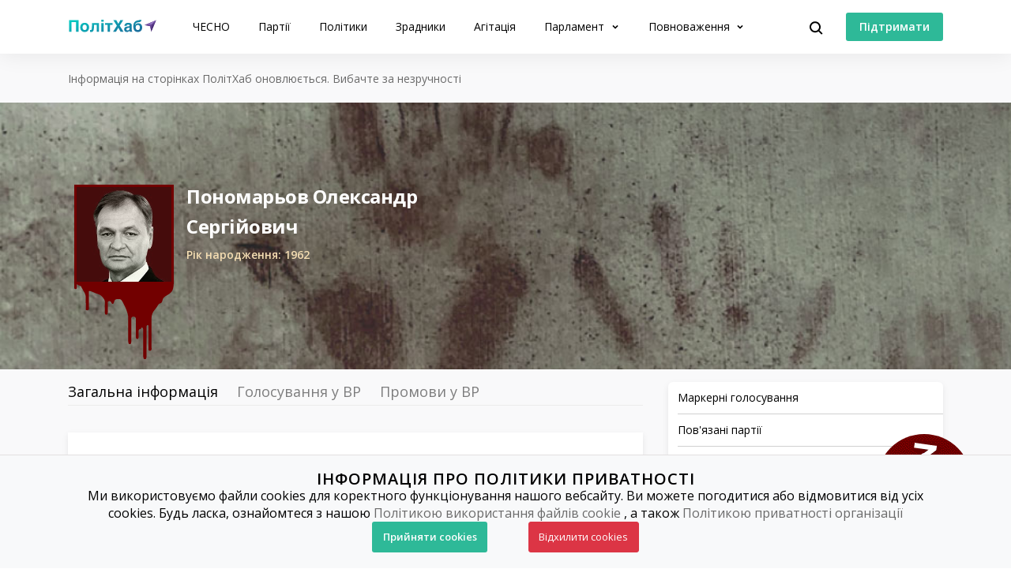

--- FILE ---
content_type: text/html; charset=utf-8
request_url: https://www.chesno.org/politician/323/
body_size: 19827
content:

<!doctype html>
<html lang="uk">
<head>
<meta charset="utf-8">
<meta content="width=device-width, initial-scale=1.0, maximum-scale=1.0, user-scalable=0, shrink-to-fit=no" name="viewport">
<meta name="description" content="Верховна Рада 9-го скликання, позачергові: &lt;a href=&quot;https://www.chesno.org/party/1993/&quot;&gt;ПОЛІТИЧНА ПАРТІЯ &quot;ОПОЗИЦІЙНА ПЛАТФОРМА - ЗА ЖИТТЯ&quot;&lt;/a&gt; — мажоритарка 78. Член виконавчого комітету Бердянської міської ради">
<!-- Open Graph / Facebook -->
<meta property="og:type" content="website">
<meta property="og:url" content="https://www.chesno.org/politician/323/">
<meta name="title"
content="Пономарьов Олександр Сергійович — Біографія, Балотування, Фракції, Політична Агітація | ПолітХаб">
<meta property="og:description" content="Верховна Рада 9-го скликання, позачергові: &lt;a href=&quot;https://www.chesno.org/party/1993/&quot;&gt;ПОЛІТИЧНА ПАРТІЯ &quot;ОПОЗИЦІЙНА ПЛАТФОРМА - ЗА ЖИТТЯ&quot;&lt;/a&gt; — мажоритарка 78. Член виконавчого комітету Бердянської міської ради">
<meta property="og:title"
content="Пономарьов Олександр Сергійович — Біографія, Балотування, Фракції, Політична Агітація | ПолітХаб">
<meta property="og:image" content="https://cdn.chesno.org/web/media/thumbs/persons/n6nIc_BSZvkN.jpg">
<!-- Twitter -->
<meta property="twitter:card" content="summary_large_image">
<meta property="twitter:url" content="https://www.chesno.org/politician/323/">
<meta property="twitter:title" content="Пономарьов Олександр Сергійович — Біографія, Балотування, Фракції, Політична Агітація | ПолітХаб">
<meta property="twitter:description" content="Верховна Рада 9-го скликання, позачергові: &lt;a href=&quot;https://www.chesno.org/party/1993/&quot;&gt;ПОЛІТИЧНА ПАРТІЯ &quot;ОПОЗИЦІЙНА ПЛАТФОРМА - ЗА ЖИТТЯ&quot;&lt;/a&gt; — мажоритарка 78. Член виконавчого комітету Бердянської міської ради">
<meta property="twitter:image" content="https://cdn.chesno.org/web/media/thumbs/persons/n6nIc_BSZvkN.jpg">
<title>
Пономарьов Олександр Сергійович — Біографія, Балотування, Фракції, Політична Агітація | ПолітХаб
</title>
<link rel="canonical" href="https://www.chesno.org/politician/323/">
<link rel="icon" href="https://cdn.chesno.org/web/static/common/img/favicon.6a344b156043.png" type="image/png">
<link rel="apple-touch-icon" href="https://cdn.chesno.org/web/static/common/img/apple-touch-icon.a9cb2f2c368c.png" sizes="76x76">
<!-- Core CSS -->
<link href="https://fonts.googleapis.com/css?family=Open+Sans:400,600,700,800&amp;subset=cyrillic-ext" rel="stylesheet">
<link href="https://cdn.chesno.org/web/static/vendor/bootstrap-4/css/bootstrap.min.a15c2ac3234a.css" rel="stylesheet">
<link href="https://cdn.chesno.org/web/static/vendor/vue-bootstrap-typeahead/VueBootstrapTypeahead.f4034e7936bb.css" rel="stylesheet">
<!-- Custom styles for this template -->
<link href="https://cdn.chesno.org/web/static/common/sass/new_main.2a9c09e9f033.css" rel="stylesheet">
<script>
(function(i,s,o,g,r,a,m){i['GoogleAnalyticsObject']=r;i[r]=i[r]||function(){
(i[r].q=i[r].q||[]).push(arguments)},i[r].l=1*new Date();a=s.createElement(o),
m=s.getElementsByTagName(o)[0];a.async=1;a.src=g;m.parentNode.insertBefore(a,m)
})(window,document,'script','//www.google-analytics.com/analytics.js','ga');
ga('create', 'UA-42440762-1', 'chesno.org');
ga('send', 'pageview');
</script>
<!-- Facebook Pixel Code -->
<script>
!function(f,b,e,v,n,t,s)
{if(f.fbq)return;n=f.fbq=function(){n.callMethod?
n.callMethod.apply(n,arguments):n.queue.push(arguments)};
if(!f._fbq)f._fbq=n;n.push=n;n.loaded=!0;n.version='2.0';
n.queue=[];t=b.createElement(e);t.async=!0;
t.src=v;s=b.getElementsByTagName(e)[0];
s.parentNode.insertBefore(t,s)}(window,document,'script',
'https://connect.facebook.net/en_US/fbevents.js');
fbq('init', '3980000255437378'); 
fbq('track', 'PageView');
</script>
<noscript>
<img height="1" width="1" 
src="https://www.facebook.com/tr?id=3980000255437378&ev=PageView
&noscript=1"/>
</noscript>
<!-- End Facebook Pixel Code -->
</head>
<body>
<!-- Cookies Message Popup -->
<div id="cookie-popup" class="popup">
<div class="popup-content">
<h2>ІНФОРМАЦІЯ ПРО ПОЛІТИКИ ПРИВАТНОСТІ</h2>
<p>Ми використовуємо файли cookies для коректного функціонування нашого вебсайту. Ви можете погодитися або
відмовитися від усіх cookies. Будь ласка, ознайомтеся з нашою
<a class="link-gray-primary" href="https://www.chesno.org/information/confidentiality/"
onclick="ga('send', 'event', 'Футер', 'Політика конфіденційності', '/politician/323/')">Політикою
використання файлів cookie</a>
, а також
<a class="link-gray-primary" href="https://www.chesno.org/information/privacy/"
onclick="ga('send', 'event', 'Футер', 'Політика приватності', '/politician/323/')">
Політикою приватності організації
</a></p>
<script>
function setCookie(name, value, daysToExpire) {
let expires = "";
if (daysToExpire) {
const date = new Date();
date.setTime(date.getTime() + (daysToExpire * 24 * 60 * 60 * 1000));
expires = "; expires=" + date.toUTCString();
}
document.cookie = name + "=" + value + expires + "; path=/";
}
function getCookie(name) {
const rightPart = document.cookie.split(`${name}=`)
if (rightPart.length < 2) {
return null;
}
return rightPart[1].split(';')[0];
}
function close_cookies_popup(cookie_value) {
document.getElementById('cookie-popup').style.visibility = 'hidden'
setCookie('cookies_agreed', cookie_value, 365)
}
window.onload = function () {
const cookies_agreed = getCookie('cookies_agreed')
if (!cookies_agreed) {
document.getElementById('cookie-popup').style.visibility = 'visible';
} else if (cookies_agreed === '0') {
document.cookie.split('; ').forEach(cookie => {
const [key, value] = cookie.split('=');
if (key!== 'cookies_agreed') {
console.log({key})
setCookie(key, value, -1);
}
})
}
}
</script>
<div>
<a class="btn btn-green btn-text btn-wide" onclick="close_cookies_popup('1')">
Прийняти cookies
</a>
<a class="btn btn-danger btn-text btn-wide" onclick="close_cookies_popup('0')">
Відхилити cookies
</a>
</div>
</div>
</div>
<!-- End Cookies Message Popup -->
<!-- Navbar -->
<nav class="navbar navbar-shadow navbar-expand-lg navbar-polithub bg-white fixed-top" id="navbar">
<div class="container d-flex flex-row">
<button @click="navOpen = true" class="navbar-toggler collapsed" type="button" data-toggle="collapse"
data-target="#navigation" aria-controls="navigation" aria-expanded="false"
aria-label="Toggle navigation">
<span class="navbar-toggler-bar"></span>
<span class="navbar-toggler-bar"></span>
<span class="navbar-toggler-bar"></span>
</button>
<div class="navbar-translate order-lg-1">
<a class="navbar-brand" href="/polithub/"
onclick="ga('send', 'event', 'Навігація ПолітХаб', 'На головну', '/politician/323/')">
<img src="https://cdn.chesno.org/web/static/common/img/logos/polithub-logo.ee2d8201bc32.svg" class="polithub-logo" alt="Лого ПолітХаб"/>
</a>
</div>
<ul class="navbar-nav order-lg-3">
<li class="nav-item">
<button class="btn btn-search" @click="isActive = true">
<img src="https://cdn.chesno.org/web/static/common/img/icons/search.fcd9b8cca4ef.svg" alt="Іконка пошуку"/>
</button>
</li>
<li class="nav-item search-form">
<transition name="search-transition">
<search
:data="items"
ref="search"
v-model="itemsSearch"
:serializer="s => s.title"
placeholder="Шукати на сайті"
searchpage=""
:default-suggestions="true"
@hit="selectedItem = redirect($event)"
@blur="handleBlur"
@focus="handleFocus"
v-if="isActive"
:auto-focus="true"
>
<template slot="suggestion" slot-scope="{ data, htmlText }">
<div class="item-container">
<div class="title">
<img class="avatar" v-bind:src="data.image" v-if="data.image"/>
<img src="https://cdn.chesno.org/web/static/common/img/icons/search-gray.dfe8897d4bf6.svg" v-else class="search-icon"/>
<span class="link" v-html="htmlText"></span>&nbsp;<img v-bind:src="data.emoji" v-if="data.emoji"/>
</div>
<div class="subtitle" v-if="data.tags">
<small v-for="(tag, index) in data.tags"><span v-if="index == 1">&nbsp;/&nbsp;</span>[[ tag ]]</small>
</div>
</div>
</template>
<template slot="prepend">
<button class="btn search-submit" @mousedown="submit">
<img src="https://cdn.chesno.org/web/static/common/img/icons/search.fcd9b8cca4ef.svg" alt="Іконка пошуку" />
</button>
</template>
<template slot="append">
<button class="btn search-clear" href="#" @click="clear">
<img src="https://cdn.chesno.org/web/static/common/img/icons/empty-search-results.762b290b4b9e.svg" alt="" />
</button>
<button class="btn search-close" href="#" @click="close">
<img src="https://cdn.chesno.org/web/static/common/img/icons/ic-close.60fdeaef52b4.svg"/>
</button>
</template>
<template slot="suggestion-header" slot-scope="{}" v-if="header">
<span class="vbst-item list-group-item">
<div class="item-container">
<div class="title header">
<span class="link">[[ header ]]</span>
</div>
</div>
</span>
</template>
<template slot="suggestion-message" slot-scope="slotProps" v-if="nothing && isFocused">
<div class="list-group shadow vbt-autcomplete-list">
<span class="vbst-item list-group-item">
<div class="item-container">
<div class="title">
<span class="link"><strong>[[ nothingFound.title ]]</strong></span>
</div>
<div class="title hint">
<span class="link">[[ nothingFound.hint ]]</span>
</div>
</div>
</span>
</div>
</template>
</search>
</transition>
</li>
</ul>
<ul class="navbar-nav d-none d-lg-flex order-lg-4">
<li class="nav-item">
<a href="https://www.ipay.ua/ua/bills/charity-go-rukh-chesno-online" class="btn btn-green"
onclick="ga('send', 'event', 'Навігація ПолітХаб', 'Підтримати', '/politician/323/')">
<span class="btn-text">Підтримати</span>
</a>
</li>
</ul>
<div class="collapse navbar-collapse order-lg-2" id="navigation" v-bind:class="{ navOpen: navOpen}">
<div class="navbar-collapse-container">
<ul class="navbar-nav mr-auto">
<li class="nav-item nav-header">
<button @click="navOpen = false" class="btn navbar-toggler navbar-toggler-close" type="button">
<img src="https://cdn.chesno.org/web/static/common/img/icons/ic-close.60fdeaef52b4.svg" alt="Іконка закрити"/>
</button>
</li>
<li class="nav-item nav-menu-item">
<a class="nav-link" href="https://www.chesno.org/"
onclick="ga('send', 'event', 'Навігація ПолітХаб', 'На головну ЧЕСНО', '/politician/323/')">
ЧЕСНО
</a>
</li>
<li class="nav-item nav-menu-item">
<a class="nav-link" href="/party/"
onclick="ga('send', 'event', 'Навігація ПолітХаб', 'Партії', '/politician/323/')">
Партії
</a>
</li>
<li class="nav-item nav-menu-item">
<a class="nav-link" href="/politician/"
onclick="ga('send', 'event', 'Навігація ПолітХаб', 'Політики', '/politician/323/')">
Політики
</a>
</li>
<li class="nav-item nav-menu-item">
<a class="nav-link" href="/traitors/"
onclick="ga('send', 'event', 'Навігація ПолітХаб', 'Політики', '/politician/323/')">
Зрадники
</a>
</li>
<li class="nav-item nav-menu-item">
<a class="nav-link" href="/political-ads/"
onclick="ga('send', 'event', 'Навігація ПолітХаб', 'Агітація', '/politician/323/')">
Агітація
</a>
</li>
<li class="nav-item nav-menu-item dropdown">
<a class="nav-link dropdown-toggle" href="#" id="elections" data-toggle="dropdown"
aria-haspopup="true" aria-expanded="false"
onclick="ga('send', 'event', 'Навігація ПолітХаб', 'Парламент', '/politician/323/')">
Парламент
</a>
<div class="dropdown-menu" aria-labelledby="elections">
<div class="container">
<div class="row">
<div class="col-12">
<ul class="list-unstyled dropdown-list">
<li class="dropdown-list-item">
<a class="link-black" href="/factions/"
onclick="ga('send', 'event', 'Навігація ПолітХаб', 'Фракції', '/politician/323/')">Фракції</a>
</li>
<li class="dropdown-list-item">
<a class="link-black" href="/legislation/sessions/"
onclick="ga('send', 'event', 'Навігація ПолітХаб', 'Сесії', '/politician/323/')">Сесії</a>
</li>
<li class="dropdown-list-item">
<a class="link-black" href="https://parlameter.chesno.org/"
onclick="ga('send', 'event', 'Навігація ПолітХаб', 'Парламетр', '/politician/323/')">Парламетр</a>
</li>
</ul>
</div>
</div>
</div>
</div>
</li>
<li class="nav-item nav-menu-item dropdown">
<a class="nav-link dropdown-toggle" href="#" id="elections" data-toggle="dropdown"
aria-haspopup="true" aria-expanded="false"
onclick="ga('send', 'event', 'Навігація ПолітХаб', 'Повноваження', '/politician/323/')">
Повноваження
</a>
<div class="dropdown-menu" aria-labelledby="elections">
<div class="container">
<div class="row">
<div class="col-12">
<ul class="list-unstyled dropdown-list">
<li class="dropdown-list-item">
<a class="link-black"
href="https://www.chesno.org/authority-president"
onclick="ga('send', 'event', 'Навігація ПолітХаб', 'Президент', '/politician/323/')">Президент</a>
</li>
<li class="dropdown-list-item">
<a class="link-black"
href="https://www.chesno.org/authority-member-of-parliament"
onclick="ga('send', 'event', 'Навігація ПолітХаб', 'Народний депутат', '/politician/323/')">Народний
депутат</a>
</li>
<li class="dropdown-list-item">
<a class="link-black"
href="https://www.chesno.org/authority-local-deputy"
onclick="ga('send', 'event', 'Навігація ПолітХаб', 'Депутат місцевої ради', '/politician/323/')">Депутат
місцевої ради</a>
</li>
<li class="dropdown-list-item">
<a class="link-black"
href="https://www.chesno.org/authority-mayor"
onclick="ga('send', 'event', 'Навігація ПолітХаб', 'Міський голова', '/politician/323/')">Міський
голова</a>
</li>
<li class="dropdown-list-item">
<a class="link-black"
href="https://www.chesno.org/authority-obl-deputy"
onclick="ga('send', 'event', 'Навігація ПолітХаб', 'Депутат обласної ради', '/politician/323/')">Депутат
обласної ради</a>
</li>
<li class="dropdown-list-item">
<a class="link-black"
href="https://www.chesno.org/authority-reg-deputy"
onclick="ga('send', 'event', 'Навігація ПолітХаб', 'Депутат районної ради', '/politician/323/')">Депутат
районної ради</a>
</li>
</ul>
</div>
</div>
</div>
</div>
</li>
<li class="nav-item btn-box">
<a href="https://www.ipay.ua/ua/bills/charity-go-rukh-chesno-online" class="btn btn-green"
onclick="ga('send', 'event', 'Навігація ПолітХаб', 'Підтримати', '/politician/323/')">
<span class="btn-text">Підтримати</span>
</a>
<form action="https://www.chesno.org/i18n/setlang/" method="post"><input type="hidden" name="csrfmiddlewaretoken" value="VzRpimRvspG2d0CnbK2n9THDGqWsI2KepLPEWkO3dO8HyqYMvQBLDpG41QjRpUXy">
<input name="next" type="hidden" value="/en/politician/323/" />
<input name="language" type="hidden" value="en" />
<input class="nav-btn btn btn-black" type="submit" value="EN" onclick="ga('send', 'event', 'Навігація', 'Англійська мова', '/politician/323/')" />
</form>
</li>
</ul>
</div>
<div @click="navOpen = false" class="nav-shadow"></div>
</div>
</div>
</nav>
<!-- End Navbar -->
<!-- Main -->
<div id="app"
data-photos-url="/political-ads/api/?limit=4&offset=0&person=323"
data-infographics-url="/api/infographics?limit=40&offset=0&person=323">
<div class="add-traitor-button">
<div class="tooltip-traitors"><p>Здати зрадника</p></div>
<a href="https://bit.ly/Zradnyky">
<img src="https://cdn.chesno.org/web/static/traitors/BUTTON-75.6262a86bfda7.gif" class="traitor-button-image">
</a>
</div>
<div class="wrapper wrapper-top wrapper-publication">
<div class="section section-micro">
<div class="container">
<div class="row">
<div class="col">
<span class="text-muted text-small">Інформація на сторінках ПолітХаб оновлюється. Вибачте за незручності</span>
</div>
</div>
</div>
</div>
</div>
<div class="wrapper wrapper-page-top  traitor-list-top ">
<div class="section section-large-bt   section-traitors  ">
<div class="container">
<div class="row">
<div class="col-12 col-xl-6">
<div class="header-container-main">
<img src="https://cdn.chesno.org/web/static/traitors/blood-120-96.b414aa984651.svg" class="avatar blood-stain"
alt="Фото: Пономарьов Олександр Сергійович">
<div class="header-image">
<div class="blood-border">
<img src="https://cdn.chesno.org/web/media/thumbs/persons/n6nIc_BSZvkN.jpg"
class=" avatar avatar-filter"
alt="Фото: Пономарьов Олександр">
</div>
</div>
<div class="header-content">
<div class="header-content-general-info">
<h1 class="title-small">Пономарьов Олександр Сергійович</h1>
<!--									<div class="general-info">-->
<!--										Верховна Рада 9-го скликання, позачергові: <a href="https://www.chesno.org/party/1993/">ПОЛІТИЧНА ПАРТІЯ "ОПОЗИЦІЙНА ПЛАТФОРМА - ЗА ЖИТТЯ"</a> — мажоритарка 78. Член виконавчого комітету Бердянської міської ради-->
<!--									</div>-->
<h4 class="title-small additional-info  additional-info-traitors "
title="Роки життя">
Рік народження: 1962
</h4>
</div>
</div>
</div>
</div>
<div class="col-12 col-xl-4 offset-2">
<div class="social-container">
</div>
</div>
</div>
</div>
</div>
</div>
<div class="wrapper wrapper-comparison-table wrapper-page">
<div class="section section-micro section-nopadding-t">
<div class="container">
<div class="row">
<div id="main" class="col-12 col-lg-8">
<div class="nav-scroller polithub-tabs">
<div class="nav nav-search" id="myTab" role="tablist">
<a href="#general" class="nav-link active" id="general-tab" data-toggle="tab"
role="tab"
aria-controls="general" aria-selected="true">Загальна інформація</a>
<a href="#voting-events" class="nav-link" id="voting-events-tab"
data-toggle="tab"
role="tab" aria-controls="voting-events" aria-selected="true">Голосування у
ВР</a>
<a href="#speeches" class="nav-link" id="speeches-tab" data-toggle="tab"
role="tab"
aria-controls="speeches" aria-selected="true">Промови у ВР</a>
</div>
</div>
<div class="tab-content" id="myTabContent">
<div class="tab-pane fade show active" id="general" role="tabpanel"
aria-labelledby="general-tab">
<div class="card card-base traitor-card">
<ul class="list-inline list-characteristics">
<li class="list-inline-item">
<div class="info-image">
<img class="characteristics-icon"
src="https://cdn.chesno.org/web/static/common/img/icons/violations/zradnyk.cca308f156c8.svg"
alt="ФАР">
</div>
<div class="info-text">
Перехід на бік ворога в умовах воєнного стану або в період збройного конфлікту. Незаконний перетин державного кордону України з метою візуту окупованого Криму.
</div>
</li>
<li class="list-inline-item">
<div class="info-image">
<a href="https://ssu.gov.ua/novyny/za-materialamy-sbu-i-dbr-pidozru-u-derzhavnii-zradi-otrymav-chynnyi-narodnyi-deputat-ukrainy"
class="link-no-underline">
<div class="info-text">
Дивитися джерело
</div>
</a>
</div>
</li>
</ul>
</div>
<div class="card card-base">
<h2 id="characteristics" class="title-small anchor">Характеристики
політика</h2>
<ul class="list-inline list-characteristics">
<li class="list-inline-item">
<div class="info-image">
<a href="#far" class="link-no-underline">
<img class="characteristics-icon"
src="https://cdn.chesno.org/web/static/common/img/icons/violations/far.036b3749f5ee.svg"
alt="ФАР"
v-tooltip:top="'Політик фігурує у антикорупційних розслідуваннях'">
</a>
</div>
<div class="info-text">
ФАРи: 12
</div>
</li>
<li class="list-inline-item">
<div class="info-image">
<a href="#unpersonal-votings"
class="link-no-underline">
<img class="characteristics-icon"
src="https://cdn.chesno.org/web/static/common/img/icons/violations/knop.b73e524b9b28.svg"
alt="Кнопкодавство"
v-tooltip:top="'Політика помічено за кнопкодавством (показник стосується винятково нардепів)'">
</a>
</div>
<div class="info-content">
<div class="info-text">
Кнопкодавство: 3
</div>
</div>
</li>
<li class="list-inline-item">
<div class="info-image">
<a href="#presence" class="link-no-underline">
<img class="characteristics-icon"
src="https://cdn.chesno.org/web/static/common/img/icons/violations/absentee.5230698025fe.svg"
alt="Прогули"
v-tooltip:top="'Депутат пропустив за один або кілька років від 25 до 50% засідань сесій та/або комісій.'">
</a>
</div>
<div class="info-content">
<div class="info-text">
Прогульництво
</div>
</div>
</li>
<li class="list-inline-item">
<div class="info-image">
<a href="#grechka" class="link-no-underline">
<img class="characteristics-icon"
src="https://cdn.chesno.org/web/static/common/img/icons/violations/grechka.8ef4770a5532.svg"
alt="Гречкосійство"
v-tooltip:top="'Політика помічено за гречкосійством - даруванням виборцям подарунків чи наданням послуг, які можуть спонукати виборців проголосувати за кандидата'">
</a>
</div>
<div class="info-content">
<div class="info-text">
Гречкосійство
</div>
</div>
</li>
</ul>
</div>
<div class="card card-base">
<h2 id="description" class="title-small">Опис політика</h2>
<div class="plain-text">
<p><strong>Народний депутат ВР 9-го скликання від забороненої партії &quot;ОПЗЖ&quot;.</strong></p>
<p><strong>Перехід на бік ворога в умовах воєнного стану або в період збройного конфлікту. Незаконний перетин державного кордону України з метою візиту окупованого Криму.</strong></p>
<p><strong>У 2024 році&nbsp;</strong>справу Олександра&nbsp;Пономарьова&nbsp;щодо підозри в держзраді та колабораційній діяльності&nbsp;<a href="https://t.me/pgo_gov_ua/25001?single">передали</a> до суду.</p>
<p><strong>У 2023 році</strong>&nbsp;СБУ та ДБР&nbsp;<a href="https://ssu.gov.ua/novyny/za-materialamy-sbu-i-dbr-pidozru-u-derzhavnii-zradi-otrymav-chynnyi-narodnyi-deputat-ukrainy">оголосили</a> підозру&nbsp;Пономарьову в державній зраді.</p>
<p>Слідство <a href="https://ssu.gov.ua/novyny/za-materialamy-sbu-i-dbr-pidozru-u-derzhavnii-zradi-otrymav-chynnyi-narodnyi-deputat-ukrainy">встановило</a>, що&nbsp;депутат, перебуваючи на тимчасово окупованій території Запорізької області, добровільно пішов на співпрацю з рф. Він перереєстрував&nbsp;підприємства за російським законодавством, відкрив рахунки. Також організував виробництво матеріальних цінностей підприємств&nbsp;та їх передачу рф. Заводи Пономарьова постачали паливно-мастильні матеріали для військової техніки рф.</p>
<p>Згідно з <a href="https://www.chesno.org/post/5611/">аналітикою Руху ЧЕСНО</a>, Олександр Пономарьов увійшов до списку <strong>прогульників</strong> серед народних депутатів Верховної Ради 9 скликання. За даними дослідження Олександр Пономарьов пропустив 76% голосувань в проміжку <strong>від початку 2022 року і до травня 2023 року</strong>. На додачу у депутатській групі ПЗЖМ (колишня ОПЗЖ), до якої входить нардеп, найбільший відсоток прогульників серед парламентарів.</p>
<p><strong>У 2023 році&nbsp;</strong>стало відомо, що у ВР планують&nbsp;<a href="https://lb.ua/world/2023/01/23/543408_kilkoh_nardepiv_vid_kolishnoi_opzzh.html">достроково позбавити</a>&nbsp;Пономарьова мандату.</p>
<p><strong>З 24 лютого по 1 червня 2022 року</strong>,&nbsp;<a href="https://www.chesno.org/post/5200/">згідно аналітики Руху ЧЕСНО,</a>&nbsp;пропустив всі засідання ради під час війни, щодо яких є дані, окрім голосування 24 лютого за воєнний стан.&nbsp;</p>
<p>Цього ж року журналісти &quot;Схем&quot; <a href="https://www.radiosvoboda.org/a/news-skhemy-ponomarov-produktsiya-rosiyskoho-pokhodzhennya/32517220.html">встановили</a>, що фірми&nbsp;&quot;НВП Агрінол&quot;&nbsp;та &quot;Міроіл&quot;&nbsp; мастильні матеріали&nbsp;&quot;Укрзалізниці&quot;&nbsp;на понад 120 мільйонів гривень. Також він&nbsp;збував продукцію &quot;Енергоатому&quot;, Харківському бронетанковому заводу, Миколаївському бронетанковому заводу, військовій частині на Сумщині.&nbsp;</p>
<p><strong>У березні&nbsp;2022 року </strong>депутатка&nbsp;Запорізької обласної ради&nbsp;Олена Бодасюк<strong>&nbsp;</strong>повідомила, що<strong>&nbsp;</strong>Пономарьова нібито&nbsp;<a href="https://www.radiosvoboda.org/a/novyny-pryazovya-oleksandr-ponomarov-polon-okupantiv/31768023.html">викрали</a>&nbsp;російські військові&nbsp;у Бердянську, бо він відмовився співпрацювати, а так звана прокуратура &quot;днр&quot; проводила &quot;розслідування&quot;. Пізніше вона ж повідомила, що Пономарьова <a href="https://www.radiosvoboda.org/a/news-ponomariov-vykradennya-hospitalizatsiya-infarkt-berdyansk/31784945.html">доставили</a> в реанімацію&nbsp;бердянської міської лікарні. У Бердянську Пономарьова <a href="https://espreso.tv/pidvisheni-mandati-chomu-nardepi-derzhzradniki-i-vtikachi-dosi-pri-vladi">називали</a> &quot;тіньовим господарем Бердянська&quot;&nbsp;та &quot;місцевим феодалом&quot;.</p>
<p>Через деякий час очільниця Бердянської ВЦА <a href="https://glavcom.ua/amp/country/incidents/holova-berdjanskoji-ova-prokomentuvala-zniknennja-siroho-kardinala-i-eksmera-mista-879596.html">повідомила</a>, що Пономарьов знаходиться у тимчасово окупованому Криму.</p>
<p>Згодом він&nbsp;<a href="https://tsn.ua/politika/opzzh-pereymenuvalasya-v-radi-stvorivshi-novu-deputatsku-grupu-hto-ocholiv-2042770.html">увійшов</a> до переліку депутатів у новоствореній групі ПЗЖМ у Верховній Раді.&nbsp;</p>
<p><strong>Взимку 2022 року</strong><strong>,&nbsp;</strong>згідно з аналітикою Руху ЧЕСНО,&nbsp;<a href="https://www.chesno.org/politician/19771/">отримав</a> компенсацію за житло у розмірі 38 350 грн.</p>
<p><strong>У грудні 2021 року</strong>&nbsp;журналісти &quot;Схем&quot; <a href="https://www.radiosvoboda.org/a/news-skhemy-deputat-opzzh-rosiyskyy-pasport/31621602.html">встановили</a>, що Олександр Пономарьов має російський паспорт.</p>
<p>Того ж року журналісти Bihus.info встановили, що Олександр Пономарьов <a href="https://bihus.info/blyzki-do-partiyi-hto-donatyt-zaporizkomu-opzzh/">був</a> засновником&nbsp;ПП &ldquo;Курорти Приазов&rsquo;я&rdquo;.</p>
<p>У <strong>серпні 2020</strong> року став одним з ініціаторів&nbsp;<a href="https://nv.ua/ukr/ukraine/politics/47-deputativ-verhovnoji-radi-ukrajini-yaki-podali-do-ksu-spravu-pro-deklaruvannya-spisok-50120798.html">подання</a>&nbsp;до Конституційного Суду щодо&nbsp;відповідності Конституції низки положень антикорупційного законодавства. <strong>28 жовтня</strong> КСУ оприлюднив скандальне рішення, згідно з яким <a href="http://www.pravda.com.ua/news/2020/10/27/7271451/">скасовується</a>&nbsp;відповідальність за недостовірне декларування та&nbsp;<em>саме електронне декларування</em>.</p>
<p>Через рішення КСУ всі справи щодо&nbsp;недостовірного&nbsp;декларування&nbsp;мають <a href="http://www.radiosvoboda.org/a/news-provadzhennia-nabu-suddi-ksu/30921384.html">бути закриті</a>.&nbsp;</p>
<p><strong>У 2019 році</strong>&nbsp;<a href="http://itd.rada.gov.ua/mps/info/page/15760">обраний</a>&nbsp;до Верховної Ради 9&nbsp;скликання від партії &quot;<a href="https://www.chesno.org/party/1993/">Опозиційна платформа - За життя</a>&quot; як безпартійний&nbsp;за 78&nbsp;округом (Запорізька&nbsp;область).&nbsp;Член однойменної фракції.&nbsp;Член&nbsp;Комітету з питань транспорту та інфраструктури.</p>
<p><strong>У 2014 році</strong> обраний <a href="https://itd.rada.gov.ua/mps/info/expage/15760/9">народним депутатом 8 скликання</a>&nbsp;за 78 округом (Запорізька область) як безпартійний самовисуванець. Член депутатської групи &quot;Воля Народу&quot;. Голова підкомітету з питань автомобільних доріг та дорожнього господарства Комітету Верховної Ради України з питань транспорту.</p>
<p><strong>16 січня 2014 </strong>року&nbsp;<a href="http://www.cvu.org.ua/uploads/%D0%A0%D0%BE%D0%B7%D1%88%D0%B8%D1%80%D0%B5%D0%BD%D0%B8%D0%B9%20%D0%BF%D1%80%D0%B5%D1%81-%D1%80%D0%B5%D0%BB%D1%96%D0%B7.pdf">голосував за диктаторські закони.</a></p>
<p>У <strong>2012</strong> році був <a href="http://itd.rada.gov.ua/mps/info/expage/15760/8">обраний</a> народним депутатом 7 скликання як безпартійний самовисуванець за тим же округом. До <strong>червня 2014 </strong>року був <a href="https://lb.ua/file/person/1114_ponomarev_aleksandr_sergeevich_.html">членом</a> фракції &quot;<a href="https://www.chesno.org/party/1">Партії регіонів</a>&quot;, потім перейшов до депутатської групи &quot;За мир та стабільність&quot;.</p>
<p>У <strong>2010-2012</strong> та <strong>2002-2006</strong> роках був <a href="https://lb.ua/file/person/1114_ponomarev_aleksandr_sergeevich_.html">депутатом</a> Запорізької обласної ради, у <strong>2010</strong> році був <a href="https://www.cvk.gov.ua/pls/vm2010/wm02815pid112=12pid102=10635pf7691=10635rej=0pt00_t001f01=800pxto=0.html">обраний</a> від <a href="https://chesno.org/party/93/">Соціалістичної партії України</a> як безпартійний за 41 округом.</p>
<p><strong>У 2007 році </strong><a href="https://www.cvk.gov.ua/pls/vnd2007/W6P40607ec.html?PT001F01=600&amp;pf7171=191">балотувався</a> до Верховної Ради від <a href="https://chesno.org/party/93/">Соціалістичної партії України</a> номером 72 у списку як безпартійний.</p>
<p><strong>У 2006 році</strong>&nbsp;був <a href="http://lb.ua/file/person/1114_ponomarev_aleksandr_sergeevich_.html">обраний</a> членом виконавчого комітету Бердянської міської ради.</p>
<p><strong>У 2002 році </strong><a href="https://www.cvk.gov.ua/pls/vnd2002/webproc3v3165.html?kodvib=400&amp;kodkand=13179">балотувався</a> до Верховної Ради як безпартійний самовисуванець за 80 округом (Запорізька область).</p>
<p>З <strong>1998</strong> до <strong>2012</strong> року <a href="https://lb.ua/file/person/1114_ponomarev_aleksandr_sergeevich_.html">обіймав посаду голови правління </a>ПрАТ &quot;Бердянський райагропостач&quot;.</p>
<p><a href="https://lb.ua/file/person/1114_ponomarev_aleksandr_sergeevich_.html">До того працював</a> техніком з поточного ремонту та обслуговування радіообладнання на комунальному підприємстві, контролером автотранспорту та слюсарем механоскладальних робіт на заводі.</p>
<p>Освіта вища.</p>
<p>Закінчив факультет електронної техніки Запорізького національного технічного університету та Академію управління та інформаційних технологій ЗНТУ за спеціальністю &quot;менеджмент&quot;. Кандидат економічних наук, доцент.</p>
<p><a href="https://www.chesno.org/politician/323/#unpersonal-votings">Кнопкодав</a>. <a href="https://www.chesno.org/politician/323/#grechka">Гречкосій</a>.&nbsp;<a href="https://far.chesno.org/person/2078/">Фігурант шести антикорупційних розслідувань</a>.</p>
</div>
</div>
<div class="card card-base">
<h2 id="marker_votings" class="title-small anchor">Маркерні
голосування</h2>
<div class="voting-block">
<div class="row">
<div class="col-8 col-lg-10">
<a class="voting-title"
href="https://itd.rada.gov.ua/BILLINFO/Bills/Card/55640">
<div class="estimate">
<img class="estimate-icon"
src="https://cdn.chesno.org/web/static/img/icons/bad.51c2e645613b.svg"/>
</div>
<p>
Знищення незалежності САП і НАБУ
</p>
</a>
</div>
<div class="col-4 col-lg-2">
<div class="estimate-block">
<p class="answer">Відсутність</p>
</div>
</div>
</div>
<div class="row">
<div class="col-8 col-lg-10">
<p class="text-small ">
Законопроєкт, який підпорядковує Спеціалізовану антикорупційну прокуратуру і Національне антикорупційне бюро Генпрокурору, таким чином ліквідовуючи їх незалежність від влади.
</p>
</div>
<div class="col-4 col-lg-2">
<div class="bill-number-block">
<a class="number"
href="https://itd.rada.gov.ua/BILLINFO/Bills/Card/55640">№ 12414</a>
<p class="text-muted text-small ">прийнято</p>
</div>
</div>
</div>
</div>
</div>
<div class="card card-base">
<h2 id="related-parties" class="title-small">Пов'язані партії</h2>
<p class="text-muted text-small related-parties-disclaimer ">
Враховуються
балотування, депутатства та робота помічником депутата</p>
<div class="row">
<div class="col-12 col-lg-6">
<div class="party-container-small">
<a href="https://www.chesno.org/party/1993/"
onclick="ga('send', 'event', 'Сторінка політика – Пономарьов Олександр Сергійович', 'Опозиційна платформа - За життя', '/politician/323/')">
<img class="party-logo"
src="https://cdn.chesno.org/web/media/thumbs/party_logos/3e2aWBFby7Yz.png"
alt="Фото: Опозиційна платформа - За життя">
</a>
<a href="https://www.chesno.org/party/1993/"
class="link-black"
onclick="ga('send', 'event', 'Сторінка політика – Пономарьов Олександр Сергійович', 'Опозиційна платформа - За життя', '/politician/323/')">
Опозиційна платформа - За життя
</a>
</div>
</div>
<div class="col-12 col-lg-6">
<div class="party-container-small">
<a href="https://www.chesno.org/party/93/"
onclick="ga('send', 'event', 'Сторінка політика – Пономарьов Олександр Сергійович', 'Соціалістична партія України', '/politician/323/')">
<img class="party-logo"
src="https://cdn.chesno.org/web/media/thumbs/party_logos/pZqxXhi2fjbd.png"
alt="Фото: Соціалістична партія України">
</a>
<a href="https://www.chesno.org/party/93/"
class="link-black"
onclick="ga('send', 'event', 'Сторінка політика – Пономарьов Олександр Сергійович', 'Соціалістична партія України', '/politician/323/')">
Соціалістична партія України
</a>
</div>
</div>
</div>
</div>
<div class="card card-base">
<h2 id="nominations" class="title-small">Балотування</h2>
<ul class="list-unstyled dated-list">
<li>
<div class="date">
2019</div>
<div class="election-type">
мажоритарка 78
</div>
<div class="election-info">
Верховна Рада 9-го скликання, позачергові: <a href="https://www.chesno.org/party/1993/">ПОЛІТИЧНА ПАРТІЯ "ОПОЗИЦІЙНА ПЛАТФОРМА - ЗА ЖИТТЯ"</a> — мажоритарка 78
</div>
<div class="nomination-status elected">
Обрано
</div>
</li>
<li>
<div class="date">
2014</div>
<div class="election-type">
мажоритарка 78
</div>
<div class="election-info">
Верховна Рада 8-го скликання, позачергові: САМОВИСУВАННЯ — мажоритарка 78
</div>
<div class="nomination-status elected">
Обрано
</div>
</li>
<li>
<div class="date">
2012</div>
<div class="election-type">
мажоритарка 78
</div>
<div class="election-info">
Верховна Рада 7-го скликання: САМОВИСУВАННЯ — мажоритарка 78
</div>
<div class="nomination-status elected">
Обрано
</div>
</li>
<li>
<div class="date">
2010</div>
<div class="election-type">
мажоритарка 
</div>
<div class="election-info">
Запорізька обласна рада 6-го скликання: <a href="https://www.chesno.org/party/93/">СОЦІАЛІСТИЧНА ПАРТІЯ УКРАЇНИ</a> — мажоритарка 
</div>
<div class="nomination-status elected">
Обрано
</div>
</li>
<li>
<div class="date">
2007</div>
<div class="election-type">
</div>
<div class="election-info">
Верховна Рада 6-го скликання, позачергові: <a href="https://www.chesno.org/party/93/">СОЦІАЛІСТИЧНА ПАРТІЯ УКРАЇНИ</a>
</div>
<div class="nomination-status not-elected">
Не
обрано
</div>
</li>
<li>
<div class="date">
2002</div>
<div class="election-type">
мажоритарка 80
</div>
<div class="election-info">
Верховна Рада 4-го скликання: САМОВИСУВАННЯ — мажоритарка 80
</div>
<div class="nomination-status not-elected">
Не
обрано
</div>
</li>
<li>
<div class="date">
2002</div>
<div class="election-type">
</div>
<div class="election-info">
Запорізька обласна рада 4-го скликання
</div>
<div class="nomination-status elected">
Обрано
</div>
</li>
</ul>
</div>
<div class="card card-base">
<h2 id="factions" class="title-small">Фракції</h2>
<ul class="list-unstyled list-start-end">
<li class="subtitle">
Верховна Рада 9
</li>
<li class="start-end-wrapper">
<div class="start-end">Серпень 2019 &mdash; ...</div>
<span class="start-end-content">
Опозиційна платформа - За життя
</span>
</li>
<li class="subtitle">
Верховна Рада 7
</li>
<li class="start-end-wrapper">
<div class="start-end">Червень 2014 &mdash; Липень 2014</div>
<span class="start-end-content">
Позафракційні
</span>
</li>
<li class="start-end-wrapper">
<div class="start-end">Грудень 2012 &mdash; Червень 2014</div>
<span class="start-end-content">
Партія регіонів
</span>
</li>
</ul>
</div>
<div class="card card-base">
<h2 id="deputy-groups" class="title-small">Депутатські групи</h2>
<ul class="list-unstyled list-start-end">
<li class="subtitle">
Верховна Рада 8
</li>
<li class="start-end-wrapper">
<div class="start-end">2014-11-27 &mdash; 2019-08-29</div>
<span class="start-end-content">
Група &quot;Воля народу&quot;
</span>
</li>
<li class="subtitle">
Верховна Рада 7
</li>
<li class="start-end-wrapper">
<div class="start-end">2014-07-04 &mdash; 2014-11-27</div>
<span class="start-end-content">
Група &quot;За мир та стабільність&quot;
</span>
</li>
</ul>
</div>
<div class="card card-base">
<h2 id="committees" class="title-small">Комітети</h2>
<ul class="list-unstyled list-start-end">
<li class="subtitle">
Верховна Рада 9
</li>
<li class="start-end-wrapper">
<div class="start-end">Серпень 2019 &mdash; ...</div>
<span class="start-end-content">
Комітет з питань транспорту та інфраструктури
</span>
</li>
</ul>
</div>
<div class="card card-base">
<div class="card-header">
<img src="https://cdn.chesno.org/web/static/common/img/icons/violations/grechka.8ef4770a5532.svg"
class="characteristics-icon">
<div class="card-header-content">
<h2 id="grechka" class="title-small">Гречкосійство</h2>
</div>
</div>
<div class="row">
<div class="col-12">
<div class="uv-item item-underlined">
<div class="uv-item-content">
<div class="uv-item-title">
<a href="/political-ads/3315/"
class="link-black">
Від імені Олександра Пономарьова розповсюджувались безкоштовні аптечки з ліками
</a>
</div>
<div class="uv-item-description">
<span>1 фото</span>
<img class="dot-delimiter"
src="https://cdn.chesno.org/web/static/common/img/icons/dot.c9ba4b99b19f.svg"
alt=" ">
<span>0 відео</span>
</div>
</div>
<div class="uv-item-thumb">
<a href="/political-ads/3315/"
class="link-black">
<img src="
">
</a>
</div>
</div>
</div>
<div class="col-12">
<div class="uv-item item-underlined">
<div class="uv-item-content">
<div class="uv-item-title">
<a href="/political-ads/3316/"
class="link-black">
За сприяння Олександра Пономарьова організовано безкоштовні виїзні прийоми лікарів
</a>
</div>
<div class="uv-item-description">
<span>1 фото</span>
<img class="dot-delimiter"
src="https://cdn.chesno.org/web/static/common/img/icons/dot.c9ba4b99b19f.svg"
alt=" ">
<span>0 відео</span>
</div>
</div>
<div class="uv-item-thumb">
<a href="/political-ads/3316/"
class="link-black">
<img src="
">
</a>
</div>
</div>
</div>
<div class="col-12">
<div class="uv-item item-underlined">
<div class="uv-item-content">
<div class="uv-item-title">
<a href="/political-ads/3317/"
class="link-black">
Від імені Олександра Пономарьова подарував набори іграшок дітям з садочків
</a>
</div>
<div class="uv-item-description">
<span>1 фото</span>
<img class="dot-delimiter"
src="https://cdn.chesno.org/web/static/common/img/icons/dot.c9ba4b99b19f.svg"
alt=" ">
<span>0 відео</span>
</div>
</div>
<div class="uv-item-thumb">
<a href="/political-ads/3317/"
class="link-black">
<img src="
">
</a>
</div>
</div>
</div>
<div class="col-12">
<div class="uv-item item-underlined">
<div class="uv-item-content">
<div class="uv-item-title">
<a href="/political-ads/3318/"
class="link-black">
Від імені Олександра Пономарьова вручили іграшки 14 дитячим садкам
</a>
</div>
<div class="uv-item-description">
<span>1 фото</span>
<img class="dot-delimiter"
src="https://cdn.chesno.org/web/static/common/img/icons/dot.c9ba4b99b19f.svg"
alt=" ">
<span>0 відео</span>
</div>
</div>
<div class="uv-item-thumb">
<a href="/political-ads/3318/"
class="link-black">
<img src="
">
</a>
</div>
</div>
</div>
</div>
</div>
<div class="card card-base">
<div class="card-header">
<img src="https://cdn.chesno.org/web/static/common/img/icons/violations/knop.b73e524b9b28.svg"
class="characteristics-icon">
<div class="card-header-content">
<h2 id="unpersonal-votings" class="title-small">
Кнопкодавство</h2>
<span class="more">
<a href="https://knopkodavy.chesno.org/323/"
class="link-primary link-more">
Дізнатися більше
</a>
</span>
</div>
</div>
<div class="row">
<div class="col-12 col-xl-6">
<div class="uv-item item-underlined">
<div class="uv-item-content">
<div class="uv-item-title">
14 листопада 2019
</div>
</div>
<div class="uv-item-thumb">
<a href="#" class="" data-toggle="modal"
data-target="#knopProof"
data-date="14 листопада 2019"
data-prooflink="https://youtu.be/a-JcC5rH5Ok?autoplay=1"
data-violation="Пономарьов Олександр Сергійович кнопкодавить">
<img src="https://img.youtube.com/vi/a-JcC5rH5Ok/0.jpg">
</a>
</div>
</div>
</div>
<div class="col-12 col-xl-6">
<div class="uv-item item-underlined">
<div class="uv-item-content">
<div class="uv-item-title">
20 грудня 2018
</div>
<div class="uv-item-description">
Законопроект 9425
</div>
</div>
<div class="uv-item-thumb">
<a href="#" class="" data-toggle="modal"
data-target="#knopProof"
data-date="20 грудня 2018"
data-prooflink="https://youtu.be/OXNqoSzBDuc?autoplay=1"
data-violation="Пономарьов Олександр Сергійович кнопкодавить за закон 9425 ">
<img src="https://img.youtube.com/vi/OXNqoSzBDuc/0.jpg">
</a>
</div>
</div>
</div>
<div class="col-12 col-xl-6">
<div class="uv-item item-underlined">
<div class="uv-item-content">
<div class="uv-item-title">
6 грудня 2018
</div>
<div class="uv-item-description">
Законопроект 9260
</div>
</div>
<div class="uv-item-thumb">
<a href="#" class="" data-toggle="modal"
data-target="#knopProof"
data-date="6 грудня 2018"
data-prooflink="https://youtu.be/fHdmzhMqV5M?autoplay=1"
data-violation="Пономарьов Олександр Сергійович кнопкодавить за закон 9260 ">
<img src="https://img.youtube.com/vi/fHdmzhMqV5M/0.jpg">
</a>
</div>
</div>
</div>
</div>
</div>
<div class="card card-base">
<div class="card-header">
<div class="card-header-content">
<h2 id="consultants" class="title-small">Помічники</h2>
</div>
</div>
<div class="underlined-container">
<div class="item-underlined item-between">
<div>Верховна Рада 8</div>
<div>
<span class="more">
<a href="/consultants/2024/"
class="link-primary link-more">
Дивитись усі 23
</a>
</span>
</div>
</div>
</div>
</div>
<div class="card card-base">
<h2 id="positions" class="title-small">Посади</h2>
<ul class="list-unstyled list-start-end">
<li class="start-end-wrapper">
<span class="start-end-content">
Член виконавчого комітету Бердянської міської ради
</span>
</li>
</ul>
</div>
<div class="card card-base">
<div class="card-header">
<img src="https://cdn.chesno.org/web/static/common/img/icons/violations/far.036b3749f5ee.svg"
class="characteristics-icon">
<div class="card-header-content">
<h2 id="far" class="title-small">Фігурування в антикорупційних
розслідуваннях</h2>
<span class="more">
<a href="https://far.chesno.org/person/2078/"
class="link-primary link-more">
Дивитись усі 12
</a>
</span>
</div>
</div>
<div class="far-case-wrapper">
<h3 class="title-small">
<a href="/akb/case/979/" class="link-black">Дилери Пономарьова розіграли 8 мільйонів на моторній оливі для «Селидіввугілля»</a>
</h3>
<ul class="list-unstyled list-start-end">
<li class="far-scheme">
<span class="far-scheme-name">тендер з фіктивною конкуренцією</span>
<span class="far-scheme-type">тендерні махінації</span>
</li>
</ul>
</div>
<div class="far-case-wrapper">
<h3 class="title-small">
<a href="/akb/case/977/" class="link-black">«Прокладка» Фірташа виграла 37 мільйонів у припиненої фірми Пономарьова на тендері</a>
</h3>
<ul class="list-unstyled list-start-end">
<li class="far-scheme">
<span class="far-scheme-name">тендер з фіктивною конкуренцією</span>
<span class="far-scheme-type">тендерні махінації</span>
</li>
</ul>
</div>
<div class="far-case-wrapper">
<h3 class="title-small">
<a href="/akb/case/976/" class="link-black">Фірму з орбіти народного депутата Пономарьова підозрюють в оздоровленні дітей у гірших закладах, від прописаних у тендерах</a>
</h3>
<ul class="list-unstyled list-start-end">
<li class="far-scheme">
<span class="far-scheme-name">шахрайство</span>
<span class="far-scheme-type">владні зловживання</span>
</li>
</ul>
</div>
<div class="far-case-wrapper">
<h3 class="title-small">
<a href="/akb/case/975/" class="link-black">Фірмі з орбіти Пономарьова, який опікувався лиманом, дадуть 56 мільйонів на будівництво протоки до моря</a>
</h3>
<ul class="list-unstyled list-start-end">
<li class="far-scheme">
<span class="far-scheme-name">повʼязані організатор і виконавець закупівлі</span>
<span class="far-scheme-type">тендерні махінації</span>
</li>
</ul>
</div>
<div class="far-case-wrapper">
<h3 class="title-small">
<a href="/akb/case/974/" class="link-black">Фірми, пов&#x27;язані з нородним депутатом Пономарьовим розіграли торги з нерухомісті на узбережжі моря</a>
</h3>
<ul class="list-unstyled list-start-end">
<li class="far-scheme">
<span class="far-scheme-name">тендер з фіктивною конкуренцією</span>
<span class="far-scheme-type">тендерні махінації</span>
</li>
</ul>
</div>
<div class="far-case-wrapper">
<h3 class="title-small">
<a href="/akb/case/973/" class="link-black">Фірми, пов&#x27;язані з народним депутатом Пономарьовим, освоювали державні субвенції Бердянська</a>
</h3>
<ul class="list-unstyled list-start-end">
<li class="far-scheme">
<span class="far-scheme-name">закупівля за завищеною ціною</span>
<span class="far-scheme-type">тендерні махінації</span>
</li>
</ul>
<ul class="list-unstyled list-start-end">
<li class="far-scheme">
<span class="far-scheme-name">махінації з бюджетними коштами</span>
<span class="far-scheme-type">владні зловживання</span>
</li>
</ul>
<ul class="list-unstyled list-start-end">
<li class="far-scheme">
<span class="far-scheme-name">порушення процедури проведення тендеру</span>
<span class="far-scheme-type">тендерні махінації</span>
</li>
</ul>
<ul class="list-unstyled list-start-end">
<li class="far-scheme">
<span class="far-scheme-name">торгівля впливом</span>
<span class="far-scheme-type">політична корупція</span>
</li>
</ul>
</div>
</div>
</div>
<div class="tab-pane fade" id="voting-events" role="tabpanel"
aria-labelledby="profile-tab">
<div class="row">
<div class="col">
<span class="text-muted text-small">У зв'язку з воєнним станом інформація тимчасово не оновлюється </span>
</div>
</div>
<h3>Голосування у Верховній Раді 9</h3>
<div id="voting-events-9"></div>
</div>
<div class="tab-pane fade" id="speeches" role="tabpanel"
aria-labelledby="profile-tab">
<div class="row">
<div class="col">
<span class="text-muted text-small">У зв'язку з воєнним станом інформація тимчасово не оновлюється </span>
</div>
</div>
<h3>Промови у Верховній Раді 9</h3>
<div id="speeches-9"></div>
</div>
</div>
</div>
<div class="d-none d-lg-block col-lg-4">
<nav class="toc-scroll content-sidebar">
<div class="sidebar-group sidebar-last-group">
<ul>
<li class="sidebar-subheader"><a href="#marker_votings"><p>Маркерні
голосування</p></a></li>
<li class="sidebar-subheader"><a href="#related-parties">
<p>Пов'язані партії</p>
</a></li>
<li class="sidebar-subheader"><a href="#nominations"><p>Балотування</p></a>
</li>
<li class="sidebar-subheader"><a href="#factions"><p>Фракції</p></a></li>
<li class="sidebar-subheader"><a href="#deputy-groups"><p>Депутатські
групи</p>
</a></li>
<li class="sidebar-subheader"><a href="#committees"><p>Комітети</p></a></li>
<li class="sidebar-subheader"><a href="#grechka"><p>Гречкосійство</p></a>
</li>
<li class="sidebar-subheader"><a href="#unpersonal-votings"><p>
Кнопкодавство</p>
</a></li>
<li class="sidebar-subheader"><a href="#consultants"><p>Помічники</p></a>
</li>
<li class="sidebar-subheader"><a href="#positions"><p>Посади</p></a></li>
<li class="sidebar-subheader"><a href="#far"><p>Фігурування у
антикорупційних
розслідуваннях</p></a></li>
<li class="sidebar-subheader"><a href="#related-publications"><p>Пов'язані
публікації</p></a></li>
<li class="sidebar-subheader"><a href="#related-politicalads"><p>Архів
політичної агітації</p></a></li>
<li class="sidebar-subheader"><a href="#infographics"><p>Інфографіка</p></a>
</li>
<li class="sidebar-subheader"><a href="#more-info"><p>Інші джерела</p></a></li>
</ul>
</div>
</nav>
<div class="banners-sidebar">
<div class="sidebar-post">
<div class="post-header">
<h3>Читайте на ЧЕСНО</h3>
</div>
<div class="post-group">
<div class="post-preview">
<div class="post-vertical">
<div class="post-container">
<div class="post-image">
<a href="https://www.chesno.org/post/6700/" class="no-border" onclick="ga('send', 'event', 'Публікації', '
Публікація у банерах – Закон про відкритість комітетів Ради набув чинності: відео, порядки денні й стенограми — обов’язкові – картинка', '/politician/323/')">
<img class="img-responsive" src="https://cdn.chesno.org/web/media/thumbs/posts/2026/01/20/wlNXuqAcQeEF.jpg"
alt="Закон про відкритість комітетів Ради набув чинності: відео, порядки денні й стенограми — обов’язкові">
</a>
</div>
<div class="post-preview-body">
<h4 class="post-title">
<a href="https://www.chesno.org/post/6700/" class="link-black" onclick="ga('send', 'event', 'Публікації', '
Публікація у банерах – Закон про відкритість комітетів Ради набув чинності: відео, порядки денні й стенограми — обов’язкові', '/politician/323/')">Закон про відкритість комітетів Ради набув чинності: відео, порядки денні й стенограми — обов’язкові</a>
</h4>
<div class="abstract">У вівторок, 20 січня, набув чинності закон про відкритість роботи комітетів Верховної Ради України (№4212-IX). Закон серед іншого містить зобовʼязання для всіх…</div>
<div class="post-footer">
<div class="authors">
<a href="https://www.chesno.org/authors/sofiia_lazarova/" class="link-black"
onclick="ga('send', 'event', 'Автори', '
Публікація у банерах – Софія Лазарова', '/politician/323/')">
</a>
<a href="https://www.chesno.org/authors/sofiia_lazarova/" class="link-black"
onclick="ga('send', 'event', 'Автори', '
Публікація у банерах – Софія Лазарова', '/politician/323/')">
<span>Софія Лазарова</span>
</a>
</div>
<img class="dot-delimiter" src="https://cdn.chesno.org/web/static/common/img/icons/dot.c9ba4b99b19f.svg" alt=" ">
<div class="date">10 годин, 16 хвилин</div>
</div>
</div>
</div>
</div>
</div>
</div>
</div>
<a class="link-primary" href="https://zp.chesno.org/" onclick="ga('send', 'event', 'Банери', 'Золото партій', '/politician/323/')">
<div class="banner-container banner-zp ">
<div class="banner-wrapper">
<img class="wallet"  src="https://cdn.chesno.org/web/static/common/img/logos/zp-wallet.2195c0ec35e0.svg" alt="Лого">
<div class="banner-text">
<p class="banner-title">Золото партій</p>
<p class="banner-subtitle">Зручно аналізуй партійні фінанси</p>
</div>
</div>
</div>
</a>
<a class="link-primary" href="https://www.chesno.org/" onclick="ga('send', 'event', 'Банери', 'ЧЕСНО', '/politician/323/')">
<div class="banner-container banner-chesno ">
<div class="banner-wrapper">
<img class="wallet"  src="https://cdn.chesno.org/web/static/common/img/logos/logo-che-82x82.274273e45f24.png" alt="Лого">
<div class="banner-text">
<p class="banner-title">ЧЕСНО</p>
<p class="banner-subtitle">Більше цікавої аналітики</p>
</div>
</div>
</div>
</a>
</div>
</div>
</div>
</div>
</div>
</div>
<div class="section section-small related-publications">
<div class="container">
<div class="row">
<div class="col-12">
<div class="post-header">
<h3 id="related-publications">
Пов'язані публікації<span
class="more"><a href="/politician/323/related-publications/" class="link-primary link-more"
onclick="ga('send', 'event', 'Публікації', '
Повʼязані публікації', '/politician/323/')">Дивитись більше</a></span>
</h3>
</div>
<div class="row post-group">
<div class="col-12 col-lg-4 post-preview">
<div class="post-vertical">
<div class="post-container">
<div class="post-image">
<a href="https://www.chesno.org/post/6685/" class="no-border" onclick="ga('send', 'event', 'Публікації', '
Пов'язані публікації – Хто з депутатів найбільше прогулював Верховну Раду у 2025 році – ЧЕСНО – картинка', '/politician/323/')">
<img class="img-responsive" src="https://cdn.chesno.org/web/media/thumbs/posts/2026/01/05/jfNEMIaTrKur.jpg"
alt="Хто з депутатів найбільше прогулював Верховну Раду у 2025 році – ЧЕСНО">
</a>
</div>
<div class="post-preview-body">
<h4 class="post-title">
<a href="https://www.chesno.org/post/6685/" class="link-black" onclick="ga('send', 'event', 'Публікації', '
Пов'язані публікації – Хто з депутатів найбільше прогулював Верховну Раду у 2025 році – ЧЕСНО', '/politician/323/')">Хто з депутатів найбільше прогулював Верховну Раду у 2025 році – ЧЕСНО</a>
</h4>
<div class="abstract">13 народних депутатів пропустили абсолютно всі засідання Верховної Ради за 2025 рік. Ще 13 інших депутатів були відсутні понад 75% робочого часу у парламенті. …</div>
<div class="post-footer">
<div class="authors">
<a href="https://www.chesno.org/authors/sofiia_lazarova/" class="link-black"
onclick="ga('send', 'event', 'Автори', '
Пов'язані публікації – Софія Лазарова', '/politician/323/')">
</a>
<a href="https://www.chesno.org/authors/sofiia_lazarova/" class="link-black"
onclick="ga('send', 'event', 'Автори', '
Пов'язані публікації – Софія Лазарова', '/politician/323/')">
<span>Софія Лазарова</span>
</a>
</div>
<img class="dot-delimiter" src="https://cdn.chesno.org/web/static/common/img/icons/dot.c9ba4b99b19f.svg" alt=" ">
<div class="date">5 січня 14:24</div>
</div>
</div>
</div>
</div>
</div>
<div class="col-12 col-lg-4 post-preview">
<div class="post-vertical">
<div class="post-container">
<div class="post-image">
<a href="https://www.chesno.org/post/6653/" class="no-border" onclick="ga('send', 'event', 'Публікації', '
Пов'язані публікації – Політика з СІЗО: Шуфрич пише закони, Дубінський формує “За мир” – картинка', '/politician/323/')">
<img class="img-responsive" src="https://cdn.chesno.org/web/media/thumbs/posts/2025/12/03/HHa5OZVpxmWA.jpg"
alt="Політика з СІЗО: Шуфрич пише закони, Дубінський формує “За мир”">
</a>
</div>
<div class="post-preview-body">
<div class="tags">
<a href="https://www.chesno.org/tags/%D0%90%D0%9D%D0%90%D0%9B%D0%86%D0%A2%D0%98%D0%9A%D0%90/"
class="link-tag link-tag-transparent link-tag-transparent-large"
onclick="ga('send', 'event', 'Теги', '
Пов'язані публікації – Політика з СІЗО: Шуфрич пише закони, Дубінський формує “За мир”', '/politician/323/')">АНАЛІТИКА</a>
</div>
<h4 class="post-title">
<a href="https://www.chesno.org/post/6653/" class="link-black" onclick="ga('send', 'event', 'Публікації', '
Пов'язані публікації – Політика з СІЗО: Шуфрич пише закони, Дубінський формує “За мир”', '/politician/323/')">Політика з СІЗО: Шуфрич пише закони, Дубінський формує “За мир”</a>
</h4>
<div class="abstract">Народні депутати, які перебувають у СІЗО за підозрою в державній зраді, продовжують здійснювати деякі депутатські повноваження. Так нардеп від забороненої прор…</div>
<div class="post-footer">
<div class="authors">
<a href="https://www.chesno.org/authors/sofiia_lazarova/" class="link-black"
onclick="ga('send', 'event', 'Автори', '
Пов'язані публікації – Софія Лазарова', '/politician/323/')">
</a>
<a href="https://www.chesno.org/authors/sofiia_lazarova/" class="link-black"
onclick="ga('send', 'event', 'Автори', '
Пов'язані публікації – Софія Лазарова', '/politician/323/')">
<span>Софія Лазарова</span>
</a>
</div>
<img class="dot-delimiter" src="https://cdn.chesno.org/web/static/common/img/icons/dot.c9ba4b99b19f.svg" alt=" ">
<div class="date">3 грудня 11:18</div>
</div>
</div>
</div>
</div>
</div>
<div class="col-12 col-lg-4 post-preview">
<div class="post-vertical">
<div class="post-container">
<div class="post-image">
<a href="https://www.chesno.org/post/6450/" class="no-border" onclick="ga('send', 'event', 'Публікації', '
Пов'язані публікації – Комітет — не почесна дошка. Чому переформатування комітетів на часі – картинка', '/politician/323/')">
<img class="img-responsive" src="https://cdn.chesno.org/web/media/thumbs/posts/2025/06/03/HxLj7ArMFtL2.png"
alt="Комітет — не почесна дошка. Чому переформатування комітетів на часі">
</a>
</div>
<div class="post-preview-body">
<div class="tags">
<a href="https://www.chesno.org/tags/%D0%90%D0%9D%D0%90%D0%9B%D0%86%D0%A2%D0%98%D0%9A%D0%90/"
class="link-tag link-tag-transparent link-tag-transparent-large"
onclick="ga('send', 'event', 'Теги', '
Пов'язані публікації – Комітет — не почесна дошка. Чому переформатування комітетів на часі', '/politician/323/')">АНАЛІТИКА</a>
</div>
<h4 class="post-title">
<a href="https://www.chesno.org/post/6450/" class="link-black" onclick="ga('send', 'event', 'Публікації', '
Пов'язані публікації – Комітет — не почесна дошка. Чому переформатування комітетів на часі', '/politician/323/')">Комітет — не почесна дошка. Чому переформатування комітетів на часі</a>
</h4>
<div class="abstract">У парламенті знову заговорили про перетасовки в комітетах, а лідер більшості Давид Арахамія навіть зареєстрував відповідний проєкт постанови.
На перший погл…</div>
<div class="post-footer">
<div class="date">4 червня 09:04</div>
</div>
</div>
</div>
</div>
</div>
</div>
</div>
</div>
<div class="row">
<div class="col-12">
<div class="btn-more-container">
<a href="/politician/323/related-publications/" class="btn btn-primary-light btn-wide"
onclick="ga('send', 'event', 'Публікації', 'Повʼязані публікації', '/politician/323/')">Дивитись більше</a>
</div>
</div>
</div>
</div>
</div>
<div v-if="photos.length > 0" class="section section-small related-publications">
<div class="container">
<div class="row">
<div class="col-12">
<div class="post-header">
<h3 id="related-politicalads">Архів політичної агітації<span class="more"><a href="/political-ads/?person=323" class="link-primary link-more">Дивитись більше</a></span></h3>
</div>
<div class="row">
<div class="col">
<div v-masonry transition-duration="0.3s" item-selector=".item" class="gallery-container">
<div v-masonry-tile class="item gallery-item" v-for="(item, index) in photos">
<a v-bind:href="item.url">
<img v-bind:src="item.image" class="gallery-image">
</a>
</div>
</div>
</div>
</div>
</div>
</div>
<div class="row">
<div class="col-12">
<div class="btn-more-container">
<a href="/political-ads/?person=323" class="btn btn-primary-light btn-wide">Дивитись більше</a>
</div>
</div>
</div>
</div>
</div>
<div v-if="infographics.length > 0" class="section section-small related-publications">
<div class="container">
<div class="row">
<div class="col-12">
<div class="post-header">
<h3 id="infographics">Інфографіка</h3>
</div>
<div class="row">
<div class="col">
<div v-masonry transition-duration="0.3s" item-selector=".item" class="gallery-container">
<div v-masonry-tile class="item gallery-item" v-for="(item, index) in infographics">
<a v-bind:href="item.url">
<img v-bind:src="item.image" class="gallery-image">
</a>
</div>
</div>
</div>
</div>
</div>
</div>
</div>
</div>
<div class="wrapper wrapper-sources">
<div class="section section-micro">
<div class="container">
<div class="row">
<div class="col-12">
<div class="row">
<div class="col">
<h3 id="more-info">Дивитись більше про політика в інших джерелах</h3>
</div>
</div>
<div class="sources-group">
<div class="sources-container">
<div class="sources-logo">
<a href="https://rada4you.org/search?query=%D0%9E%D0%BB%D0%B5%D0%BA%D1%81%D0%B0%D0%BD%D0%B4%D1%80+%D0%9F%D0%BE%D0%BD%D0%BE%D0%BC%D0%B0%D1%80%D1%8C%D0%BE%D0%B2"
class="no-border" target="_blank" rel="nofollow">
<img class="img no-logo"
src="https://cdn.chesno.org/web/static/common/img/icons/ic-no-img.48a31a501f5d.svg">
</a>
</div>
<div class="sources-title">
Вони голосують для тебе
</div>
<div class="sources-link">
<a href="https://rada4you.org/search?query=%D0%9E%D0%BB%D0%B5%D0%BA%D1%81%D0%B0%D0%BD%D0%B4%D1%80+%D0%9F%D0%BE%D0%BD%D0%BE%D0%BC%D0%B0%D1%80%D1%8C%D0%BE%D0%B2"
class="link-primary-dark" target="_blank" rel="nofollow">
rada4you.org
</a>
</div>
</div>
<div class="sources-container">
<div class="sources-logo">
<a href="https://serpom.org.ua/?s=%D0%9F%D0%BE%D0%BD%D0%BE%D0%BC%D0%B0%D1%80%D1%8C%D0%BE%D0%B2+%D0%9E%D0%BB%D0%B5%D0%BA%D1%81%D0%B0%D0%BD%D0%B4%D1%80"
class="no-border" target="_blank" rel="nofollow">
<img class="img" src="https://cdn.chesno.org/web/static/deputy/img/serpom-logo.9db947d81670.png">
</a>
</div>
<div class="sources-title">
Серпом по рейтингу
</div>
<div class="sources-link">
<a href="https://serpom.org.ua/?s=%D0%9F%D0%BE%D0%BD%D0%BE%D0%BC%D0%B0%D1%80%D1%8C%D0%BE%D0%B2+%D0%9E%D0%BB%D0%B5%D0%BA%D1%81%D0%B0%D0%BD%D0%B4%D1%80"
class="link-primary-dark" target="_blank" rel="nofollow">
serpom.org.ua
</a>
</div>
</div>
</div>
</div>
</div>
</div>
</div>
</div>
</div>
</div>
<div class="modal fade" id="knopProof" tabindex="-1" role="dialog">
<div class="modal-dialog modal-lg" role="document">
<div class="modal-content">
<div class="modal-header">
<div class="modal-description">
<h4 id="violation-description"></h4>
<div id="violation-date" class="subtitle"></div>
</div>
<button type="button" class="close" data-dismiss="modal" aria-label="Close">
<img src="https://cdn.chesno.org/web/static/common/img/icons/ic-close.60fdeaef52b4.svg"/>
</button>
</div>
<div class="modal-body">
<div class="videowrapper">
<iframe loading="lazy" class="responsive-iframe" width="100%" height="100%">
</iframe>
</div>
</div>
</div>
</div>
</div>
<nav id="contents" class="navbar navbar-contents navbar-expand-lg bg-white navbar-shadow d-lg-none">
<div class="container d-flex flex-row">
<div class="collapse navbar-collapse contents-collapse" v-bind:class="{ navOpen: navOpen}">
<div class="navbar-collapse-container">
<button @click="navOpen = false" class="btn navbar-toggler navbar-toggler-close" type="button">
<img src="https://cdn.chesno.org/web/static/common/img/icons/ic-close.60fdeaef52b4.svg"/>
</button>
<ul class="navbar-nav mr-auto">
<li class="nav-item">
<a class="nav-link" href="#characteristics" @click="navOpen = false">
Характеристики політика
</a>
</li>
<li class="nav-item">
<a class="nav-link" href="#description" @click="navOpen = false">
Опис політика
</a>
</li>
<li class="nav-item">
<a class="nav-link" href="#related-parties" @click="navOpen = false">
Пов'язані партії
</a>
</li>
<li class="nav-item">
<a class="nav-link" href="#nominations" @click="navOpen = false">
Балотування
</a>
</li>
<li class="nav-item">
<a class="nav-link" href="#factions" @click="navOpen = false">
Фракції
</a>
</li>
<li class="nav-item">
<a class="nav-link" href="#deputy-groups" @click="navOpen = false">
Депутатські групи
</a>
</li>
<li class="nav-item">
<a class="nav-link" href="#committees" @click="navOpen = false">
Комітети
</a>
</li>
<li class="nav-item">
<a class="nav-link" href="#grechka" @click="navOpen = false">
Гречкосійство
</a>
</li>
<li class="nav-item">
<a class="nav-link" href="#unpersonal-votings" @click="navOpen = false">
Кнопкодавство
</a>
</li>
<li class="nav-item">
<a class="nav-link" href="#consultants" @click="navOpen = false">
Помічники
</a>
</li>
<li class="nav-item">
<a class="nav-link" href="#positions" @click="navOpen = false">
Посади
</a>
</li>
<li class="nav-item">
<a class="nav-link" href="#far" @click="navOpen = false">
Фігурування у антикорупційних розслідуваннях
</a>
</li>
<li class="nav-item">
<a class="nav-link" href="#related-publications" @click="navOpen = false">
Пов'язані публікації
</a>
</li>
<li class="nav-item">
<a class="nav-link" href="#related-politicalads" @click="navOpen = false">
Архів політичної агітації
</a>
</li>
<li class="nav-item">
<a class="nav-link" href="#infographics" @click="navOpen = false">
Інфографіка
</a>
</li>
<li class="nav-item">
<a class="nav-link" href="#more-info" @click="navOpen = false">
Інші джерела
</a>
</li>
</ul>
</div>
<div @click="navOpen = false" class="nav-shadow"></div>
</div>
</div>
</div>
</nav>
<!-- End Main -->
<!-- Footer -->
<footer class="footer">
<div class="container">
<div class="content">
<div class="row">
<div class="col-md-4">
<p>Платформа “Реєстр зрадників” була розроблена Рухом <strong>ЧЕСНО</strong>, оскільки є значний суспільний інтерес в умовах геноциду українського народу та війни систематизувати і знати політиків, медійників, правоохоронців, що здійснили перехід на бік ворога, поширювали проросійську пропаганду, працювали у фейкових органах влади окупанта, фінансують окупаційні війська чи надають іншу допомогу і т.д. Функціонування ресурсу підтримує NED, Програма сприяння громадській активності “Долучайся!”, що фінансується Агентством США з міжнародного розвитку (USAID) та впроваджується Pact в Україні. Методологія за якою особи потрапляють до Реєстру, оприлюднена публічно. Рух ЧЕСНО, коли формує профіль у Реєстрі, дає посилання на джерела, які заслуговують довіри. Внесення до реєстру є оціночним судженням Руху ЧЕСНО.</p>
</div>
<div class="col-md-4">
<p>Збір даних для реєстру проводиться у співпраці з Фундацією "DEJURE" та ГО "Антикорупційний Штаб". Погляди, викладені на цій платформі, не обов’язково відображають погляди Національного фонду на підтримку демократії (NED).</p>
</div>
<div class="col-md-4">
<div class=" traitors-partners partners box">
<a href="https://www.ned.org/" rel="nofollow">
<img src="https://cdn.chesno.org/web/static/common/img/partners/ned_logo_new.d6362044e628.png" alt="Національний фонд на підтримку демократії (NED)">
</a>
<a href="https://shtab.net/" rel="nofollow">
<img src="https://cdn.chesno.org/web/static/common/img/partners/dem_shtab_logo.39374dbb2195.png" alt="Демократичний штаб">
</a>
<a href="https://nazk.gov.ua/uk/" rel="nofollow">
<img src="https://cdn.chesno.org/web/static/common/img/partners/nazk_logo.8938f1dd1bfa.png" alt="Національне агенство з питань запобігання корупції">
</a>
<a href="https://dejure.foundation/" rel="nofollow">
<img src="https://cdn.chesno.org/web/static/common/img/partners/dejure_logo.62f40718f5dd.png" alt="Dejure">
</a>
</div>
</div>
</div>
<hr>
<div class="row">
<div class="col-md-12 col-lg-4">
<div class="info-container">
<div class="footer-brand">
<div class="brand-image">
<a href="https://www.chesno.org/">
<img src="https://cdn.chesno.org/web/static/common/img/logo-gray.8b9b1d3334fd.png" alt="ЧЕСНО: лого">
</a>
</div>
<div class="brand-content">
<div class="brand-text"><a href="https://www.chesno.org/"
class="link-gray-primary">ЧЕСНО</a></div>
<div class="copyright">&copy; 2011-
<script>document.write(new Date().getFullYear())</script>
</div>
</div>
</div>
<p>Рух ЧЕСНО &mdash; це борці за якісну політичну культуру, які допомагають українцям розібратися у політиці та називають речі своїми іменами.</p>
<div class="donation">
<a href="https://www.ipay.ua/ua/bills/charity-go-rukh-chesno-online" class="btn btn-green"
onclick="ga('send', 'event', 'Футер', 'Підтримати', '/politician/323/')">
<span class="btn-text">Підтримати</span>
</a>
</div>
</div>
</div>
<div class="col-md-3 col-lg-2">
<div class="footer-nav">
<h5>Про ЧЕСНО</h5>
<ul class="list-unstyled">
<li>
<a class="link-gray-primary"
href="https://www.chesno.org/information/about/"
onclick="ga('send', 'event', 'Футер', 'Про нас', '/politician/323/')">
Про нас
</a>
</li>
<li>
<a class="link-gray-primary"
href="https://www.chesno.org/information/finances/"
onclick="ga('send', 'event', 'Футер', 'Звіти і фінанси', '/politician/323/')">
Звіти і фінанси
</a>
</li>
<li>
<a class="link-gray-primary" href="https://www.chesno.org/t/206/10rokiv.html"
onclick="ga('send', 'event', 'Футер', 'Історія', '/politician/323/')">
Історія
</a>
</li>
<li>
<a class="link-gray-primary"
href="https://www.chesno.org/information/methodologies/"
onclick="ga('send', 'event', 'Футер', 'Методології', '/politician/323/')">
Методології
</a>
</li>
<li>
<a class="link-gray-primary"
href="https://www.chesno.org/information/privacy/"
onclick="ga('send', 'event', 'Футер', 'Політика приватності', '/politician/323/')">
Політика приватності
</a>
</li>
<li>
<a class="link-gray-primary"
href="https://www.chesno.org/information/confidentiality/"
onclick="ga('send', 'event', 'Футер', 'Політика конфіденційності', '/politician/323/')">
Політика конфіденційності
</a>
</li>
</ul>
</div>
</div>
<div class="col-md-3 col-lg-2">
<div class="footer-nav">
<h5>
<a class="link-black" href="https://www.chesno.org/what-we-do/"
onclick="ga('send', 'event', 'Футер', 'Що ми робимо', '/politician/323/')">
Що ми робимо
</a>
</h5>
<ul class="list-unstyled">
<li>
<a class="link-gray-primary"
href="https://www.chesno.org/investigations/"
onclick="ga('send', 'event', 'Футер', 'Дослідження', '/politician/323/')">
Дослідження
</a>
</li>
<li>
<a class="link-gray-primary"
href="https://www.chesno.org/polithub/"
onclick="ga('send', 'event', 'Футер', 'ПолітХаб', '/politician/323/')">
ПолітХаб
</a>
</li>
<li>
<a class="link-gray-primary"
href="https://zp.chesno.org/"
onclick="ga('send', 'event', 'Футер', 'Золото партій', '/politician/323/')">
Золото партій
</a>
</li>
<li>
<a class="link-gray-primary"
href="https://museum.chesno.org/"
onclick="ga('send', 'event', 'Футер', 'Музей агітації', '/politician/323/')">
Музей агітації
</a>
</li>
<li>
<a class="link-gray-primary"
href="https://gromady.chesno.org/"
onclick="ga('send', 'event', 'Футер', 'ЧЕСНО.Громади', '/politician/323/')">
ЧЕСНО.Громади
</a>
</li>
<li>
<a class="link-gray-primary" href="https://groups.chesno.org/"
onclick="ga('send', 'event', 'Футер', 'Групи інтересів', '/politician/323/')">
Групи інтересів
</a>
</li>
<li>
<a class="link-gray-primary" href="https://popravky.chesno.org/"
onclick="ga('send', 'event', 'Футер', 'Поправки', '/politician/323/')">
Поправки
</a>
</li>
</ul>
</div>
</div>
<div class="col-md-3 col-lg-2">
<div class="footer-nav">
<h5>Співпраця</h5>
<ul class="list-unstyled">
<li>
<a class="link-gray-primary"
href="https://www.chesno.org/communications/"
onclick="ga('send', 'event', 'Футер', 'Для ЗМІ', '/politician/323/')">
Для ЗМІ
</a>
</li>
<li>
<a class="link-gray-primary"
href="https://www.chesno.org/post/rss/"
onclick="ga('send', 'event', 'Футер', 'RSS', '/politician/323/')">
RSS
</a>
</li>
<li>
<a class="link-gray-primary"
href="https://www.chesno.org/post/list/vacancies/"
onclick="ga('send', 'event', 'Футер', 'Вакансії', '/politician/323/')">
Вакансії
</a>
</li>
<li>
<a class="link-gray-primary"
href="https://www.chesno.org/post/list/tenders/"
onclick="ga('send', 'event', 'Футер', 'Тендери', '/politician/323/')">
Тендери
</a>
</li>
</ul>
</div>
</div>
<div class="col-md-3 col-lg-2">
<div class="footer-nav social-box">
<ul class="list-unstyled list-social">
<h5>Ми у соцмережах</h5>
<li>
<a class="link-gray-primary" href="https://www.facebook.com/chesno.movement"
onclick="ga('send', 'event', 'Футер', 'Facebook', '/politician/323/')">
<span class="icon-box">
<span class="icon icon-nohover">
<img src="https://cdn.chesno.org/web/static/common/img/icons/socials/facebook.cc8c9b89950b.svg "
alt="Facebook icon">
</span>
<span class="icon icon-hover">
<img src="https://cdn.chesno.org/web/static/common/img/icons/socials/facebook_hover.53086402e370.svg "
alt="Facebook icon">
</span>
</span>
Facebook
</a>
</li>
<li>
<a class="link-gray-primary" href="https://www.facebook.com/chesno.kyiv"
onclick="ga('send', 'event', 'Футер', 'Facebook Київ', '/politician/323/')">
<span class="icon-box">
<span class="icon icon-nohover">
<img src="https://cdn.chesno.org/web/static/common/img/icons/socials/facebook.cc8c9b89950b.svg "
alt="Facebook Київ icon">
</span>
<span class="icon icon-hover">
<img src="https://cdn.chesno.org/web/static/common/img/icons/socials/facebook_hover.53086402e370.svg "
alt="Facebook Київ icon">
</span>
</span>
Facebook Київ
</a>
</li>
<li>
<a class="link-gray-primary" href="https://www.instagram.com/chesno_org"
onclick="ga('send', 'event', 'Футер', 'Instagram', '/politician/323/')">
<span class="icon-box">
<span class="icon icon-nohover">
<img src="https://cdn.chesno.org/web/static/common/img/icons/socials/instagram.f3063e288adf.svg "
alt="Instagram icon">
</span>
<span class="icon icon-hover">
<img src="https://cdn.chesno.org/web/static/common/img/icons/socials/instagram_hover.11ddbdd26def.svg "
alt="Instagram icon">
</span>
</span>
Instagram
</a>
</li>
<li>
<a class="link-gray-primary" href="https://www.whatsapp.com/channel/0029VadscMl1iUxaH6qSxG3R"
onclick="ga('send', 'event', 'Футер', 'WhatsApp', '/politician/323/')">
<span class="icon-box">
<span class="icon icon-nohover">
<img src="https://cdn.chesno.org/web/static/common/img/icons/socials/whatsapp.0c47424db1ef.svg "
alt="WhatsApp icon">
</span>
<span class="icon icon-hover">
<img src="https://cdn.chesno.org/web/static/common/img/icons/socials/whatsapp_hover.708adc714423.svg "
alt="WhatsApp icon">
</span>
</span>
WhatsApp
</a>
</li>
<li>
<a class="link-gray-primary" href="https://t.me/chesno_movement"
onclick="ga('send', 'event', 'Футер', 'Telegram', '/politician/323/')">
<span class="icon-box">
<span class="icon icon-nohover">
<img src="https://cdn.chesno.org/web/static/common/img/icons/socials/telegram.73c69fd2e787.svg "
alt="Telegram icon">
</span>
<span class="icon icon-hover">
<img src="https://cdn.chesno.org/web/static/common/img/icons/socials/telegram_hover.ac4dc07153ce.svg "
alt="Telegram icon">
</span>
</span>
Telegram
</a>
</li>
<li>
<a class="link-gray-primary" href="https://www.youtube.com/@chesno_movement/featured"
onclick="ga('send', 'event', 'Футер', 'YouTube', '/politician/323/')">
<span class="icon-box">
<span class="icon icon-nohover">
<img src="https://cdn.chesno.org/web/static/common/img/icons/socials/youtube.f08ba549db1b.svg "
alt="YouTube icon">
</span>
<span class="icon icon-hover">
<img src="https://cdn.chesno.org/web/static/common/img/icons/socials/youtube_hover.6539311d3851.svg "
alt="YouTube icon">
</span>
</span>
YouTube
</a>
</li>
<li>
<a class="link-gray-primary" href="https://x.com/chesno_movement"
onclick="ga('send', 'event', 'Футер', 'X', '/politician/323/')">
<span class="icon-box">
<span class="icon icon-nohover">
<img src="https://cdn.chesno.org/web/static/common/img/icons/socials/twitter.91cfbe526e2e.svg "
alt="X icon">
</span>
<span class="icon icon-hover">
<img src="https://cdn.chesno.org/web/static/common/img/icons/socials/twitter_hover.20649370037a.svg "
alt="X icon">
</span>
</span>
X
</a>
</li>
</ul>
</div>
</div>
</div>
<hr>
<div class="footer-bottom">
<div class="row">
<div class="col-12 col-md-4">
<div class="contacts">
<a class="link-medium-gray-primary" href="/cdn-cgi/l/email-protection#670e09010827040f0214090849081500" onclick="ga('send', 'event', 'Футер', 'Контакт - емейл', '/politician/323/')"><span class="__cf_email__" data-cfemail="ef86818980af8c878a9c8180c1809d88">[email&#160;protected]</span></a>
</div>
</div>
<div class="col-12 col-md-4">
<div class="depositphotos-logo">
<p class="license">
Використовуємо бібліотеку зображень
</p>
<a href="https://depositphotos.com/ua">
<img src="https://cdn.chesno.org/web/static/img/logos/Depositphotos-Logo-Dark.c2c85476e9a4.png"
alt="depositphotos: лого">
</a>
</div>
</div>
<div class="col-12 col-md-4 order-md-first">
<p class="license"><img src="https://cdn.chesno.org/web/static/common/img/icons/cc.a9245e217230.png" class="icon icon-cc"><span>
Якщо не вказано іншого, усі матеріали на цьому сайті розміщені на умовах
<a class="link-medium-gray-primary"
href="https://creativecommons.org/licenses/by-nc/4.0/deed.uk" rel="nofollow">Creative Commons</a>
із зазначенням авторства - Некомерційна 4.0 Міжнародна. Використання текстових, графічних,
фото-/відеоматеріалів сайту дозволяється за умови посилання.</span></p>
</div>
</div>
</div>
</div>
</div>
</footer>
<!-- End Footer -->
<!-- Core JS Files -->
<script data-cfasync="false" src="/cdn-cgi/scripts/5c5dd728/cloudflare-static/email-decode.min.js"></script><script src="https://cdnjs.cloudflare.com/ajax/libs/popper.js/1.11.0/umd/popper.min.js" integrity="sha384-b/U6ypiBEHpOf/4+1nzFpr53nxSS+GLCkfwBdFNTxtclqqenISfwAzpKaMNFNmj4" crossorigin="anonymous"></script>
<script src="https://cdn.chesno.org/web/static/vendor/jquery/jquery-3.3.1.min.a09e13ee94d5.js" type="text/javascript"></script>
<script src="https://cdn.chesno.org/web/static/vendor/bootstrap-4/js/bootstrap.min.e1d98d47689e.js" type="text/javascript"></script>
<script src="https://cdn.chesno.org/web/static/vendor/vuejs/vue.min.6d28c8d7165f.js"></script>
<script src="https://cdn.chesno.org/web/static/vendor/vue-bootstrap-typeahead/VueBootstrapTypeahead.umd.min.c01b5fc1b742.js?1" type="text/javascript"></script>
<script src="https://cdn.chesno.org/web/static/vendor/underscore/underscore.min.66e46fdc840c.js" type="text/javascript"></script>
<script src="https://cdn.chesno.org/web/static/vendor/vue-clipboard2/vue-clipboard.min.673953a2382e.js"></script>
<script src="https://cdn.chesno.org/web/static/common/js/vue-search.813ec7c8a6e3.js" type="text/javascript"></script>
<!-- End Core JS Files -->
<!-- Nonblocking additional JS Files -->
<script src="https://cdn.chesno.org/web/static/common/js/scroll.a3d0b70660ba.js" type="text/javascript"></script>
<script src="https://cdn.chesno.org/web/static/common/js/parliameter.f93f048d85f7.js" type="text/javascript"></script>
<script src="https://cdnjs.cloudflare.com/ajax/libs/axios/1.0.0/axios.min.js"></script>
<script src="https://unpkg.com/vue-masonry@0.11.3/dist/vue-masonry-plugin-window.js"></script>
<script src="https://cdnjs.cloudflare.com/ajax/libs/iframe-resizer/4.3.2/iframeResizer.min.js"></script>
<script src="https://cdn.chesno.org/web/static/deputy/js/politician_profile.066251653f35.js" type="text/javascript"></script>
<script>
setUpParliameter('voting-events-9', 'person', 316, votingEventsPages)
setUpParliameter('speeches-9', 'person', 316, speechesPages)
</script>
<!-- End Nonblocking additional JS Files -->
<!-- Nonblocking additional JS Files for navigation -->
<script>
const navSearch = search.$mount('#navbar');
</script>
<!-- End Nonblocking additional JS Files for navigation -->
<script defer src="https://static.cloudflareinsights.com/beacon.min.js/vcd15cbe7772f49c399c6a5babf22c1241717689176015" integrity="sha512-ZpsOmlRQV6y907TI0dKBHq9Md29nnaEIPlkf84rnaERnq6zvWvPUqr2ft8M1aS28oN72PdrCzSjY4U6VaAw1EQ==" data-cf-beacon='{"version":"2024.11.0","token":"2a47cc54411c4368b066c392e2d8544e","server_timing":{"name":{"cfCacheStatus":true,"cfEdge":true,"cfExtPri":true,"cfL4":true,"cfOrigin":true,"cfSpeedBrain":true},"location_startswith":null}}' crossorigin="anonymous"></script>
</body>
</html>


--- FILE ---
content_type: text/html
request_url: https://parlacards-ua.lb.djnd.si/person/number-of-spoken-words/?id=316&locale=ua&template=embed
body_size: 39320
content:
<!DOCTYPE html>
<html lang="en">
  <head>
    <meta charset="UTF-8" />
    <meta http-equiv="X-UA-Compatible" content="IE=edge" />
    <meta name="viewport" content="width=device-width, initial-scale=1.0" />
    <title>Кількість сказаних слів - Пономарьов Олександр Сергійович</title>
    <script
      src="https://cdnjs.cloudflare.com/ajax/libs/iframe-resizer/4.3.2/iframeResizer.contentWindow.min.js"
      integrity="sha512-14SY6teTzhrLWeL55Q4uCyxr6GQOxF3pEoMxo2mBxXwPRikdMtzKMYWy2B5Lqjr6PHHoGOxZgPaxUYKQrSmu0A=="
      crossorigin="anonymous"
      referrerpolicy="no-referrer"
    ></script>
    <link
      rel="stylesheet"
      href="https://maxcdn.bootstrapcdn.com/bootstrap/3.3.4/css/bootstrap.min.css"
    />
    <link rel="stylesheet" href="https://parlassets-ua.lb.djnd.si/scss/style.css?v=20250513" />
    <link
      rel="shortcut icon"
      type="image/x-icon"
      href="https://parlassets-ua.lb.djnd.si/icons/favicon.ico"
    />
    <style>
      html,
      body {
        margin-right: 0 !important;
        margin-bottom: 0 !important;
      }
      body {
        background: transparent !important;
        padding: 6px !important;
      }
      .card-container {
        margin-top: 0 !important;
      }
    </style>
    <base target="_blank">
  </head>
  <body>
    <div class="">
      <link rel="stylesheet" href="https://parlassets-ua.lb.djnd.si/assets/common-D146oxjz.css"><link rel="stylesheet" href="https://parlassets-ua.lb.djnd.si/assets/ScoreAvgMax-BZ_CFV0m.css"><link rel="stylesheet" href="https://parlassets-ua.lb.djnd.si/assets/EmptyState-CSuDCwab.css"><link rel="modulepreload" href="https://parlassets-ua.lb.djnd.si/assets/person/number-of-spoken-words.Cr2E7GoT.js"><link rel="modulepreload" href="https://parlassets-ua.lb.djnd.si/assets/common.XZMqp6hU.js"><link rel="modulepreload" href="https://parlassets-ua.lb.djnd.si/assets/ScoreAvgMax.DILOf-dr.js"><link rel="modulepreload" href="https://parlassets-ua.lb.djnd.si/assets/contextUrls.BHbBJnJu.js"><link rel="modulepreload" href="https://parlassets-ua.lb.djnd.si/assets/titles.CpIKHDGQ.js"><link rel="modulepreload" href="https://parlassets-ua.lb.djnd.si/assets/altHeaders.DdvYo5yD.js"><link rel="modulepreload" href="https://parlassets-ua.lb.djnd.si/assets/keys.EUKQMmeH.js"><link rel="modulepreload" href="https://parlassets-ua.lb.djnd.si/assets/ogImages.CYQIQPDw.js"><link rel="modulepreload" href="https://parlassets-ua.lb.djnd.si/assets/dateFormatter.D31kvdQl.js"><link rel="modulepreload" href="https://parlassets-ua.lb.djnd.si/assets/EmptyState.DhDerJT9.js"><link rel="modulepreload" href="https://parlassets-ua.lb.djnd.si/assets/numberFormatter.BKfRz8_R.js"><div id="person_number-of-spoken-words__dmo8yhju27k"><div data-v-afe2670a data-v-981147d7><!----><div class="card-container" data-v-981147d7><div class="card-header" data-v-981147d7 data-v-f19ca167><div class="alt-header-container" data-v-f19ca167><div class="alt-header" data-v-f19ca167><img src="https://s3.fr-par.scw.cloud/parlameter/ua/d78_1.jpg" class="portrait column" data-v-f19ca167><div class="header-info-container" data-v-f19ca167><h1 data-v-f19ca167>Пономарьов Олександр Сергійович</h1><!----><h2 class="cardname" data-v-f19ca167>Кількість сказаних слів</h2></div></div><div class="alt-header-border" data-v-f19ca167></div></div></div><div class="card-content half" data-v-981147d7><div class="card-content-front" data-v-981147d7><!--[--><div class="card-content-front" data-v-afe2670a><div class="progress_flex" data-v-afe2670a><div class="column-title progress_title" data-v-afe2670a><div class="me_poslanec" data-v-afe2670a><div class="poslanec_title" data-v-afe2670a>Пономарьов Олександр Сергійович</div></div><div class="other_poslanec" data-v-afe2670a><div class="poslanec_title" data-v-afe2670a>Середній</div></div><div class="other_poslanec" data-v-afe2670a><div class="poslanec_title" data-v-afe2670a>Більшість</div></div></div><div class="column-bar progress_bar" data-v-afe2670a><div class="me_poslanec" data-v-afe2670a><div class="progress smallbar" data-v-afe2670a><div aria-valuenow="4395" style="width:1.1482811054850999%;" class="progress-bar this" role="progressbar" aria-valuemin="0" aria-valuemax="100" data-v-afe2670a><span class="sr-only" data-v-afe2670a>4395%</span><div class="progress_number" data-v-afe2670a>4395</div></div></div></div><div class="other_poslanec" data-v-afe2670a><div class="progress smallbar" data-v-afe2670a><div aria-valuenow="5669.857142857143" style="width:1.4813628732520112%;" class="progress-bar other" role="progressbar" aria-valuemin="0" aria-valuemax="100" data-v-afe2670a><span class="sr-only" data-v-afe2670a>5669.857142857143%</span><div class="progress_number" data-v-afe2670a>5670</div></div></div></div><div class="other_poslanec" data-v-afe2670a><div class="progress smallbar" data-v-afe2670a><div aria-valuenow="382746" style="width:100%;" class="progress-bar other" role="progressbar" aria-valuemin="0" aria-valuemax="100" data-v-afe2670a><span class="sr-only" data-v-afe2670a>382746%</span><!--[--><div class="personpin-container" data-v-afe2670a data-v-aca576e2><div class="personpin-tooltip" data-v-aca576e2>Стефанчук Руслан Олексійович</div><a href="https://parlameter.chesno.org/poslanec/365" style="background-image:url(&#39;https://s3.fr-par.scw.cloud/parlameter/ua/sn2.jpg&#39;);border:2px solid #09a2cc;" class="avgminimg img-circle" data-v-aca576e2></a></div><!--]--></div></div></div></div><div class="column-number" data-v-afe2670a><div class="me_poslanec" data-v-afe2670a><div class="progress_number invisible" data-v-afe2670a> </div></div><div class="other_poslanec" data-v-afe2670a><div class="progress_number invisible" data-v-afe2670a> </div></div><div class="other_poslanec" data-v-afe2670a><div class="progress_number" data-v-afe2670a>382746</div></div></div></div></div><!--]--></div></div><div class="card-footer" data-v-981147d7 data-v-e58f8297><a href="https://parlameter.chesno.org" data-v-e58f8297><img src="https://parlassets-ua.lb.djnd.si/img/logo-parlameter.svg" alt="parlameter logo" data-v-e58f8297></a><!--[--><div class="card-circle-button-vue card-share" data-v-e58f8297></div><div class="card-circle-button-vue card-embed" data-v-e58f8297></div><div class="card-circle-button-vue card-info" data-v-e58f8297></div><!--]--></div></div></div></div><script type="module">window.__INITIAL_STATE__={"contextData":{"mountId":"person_number-of-spoken-words__dmo8yhju27k","cardName":"person/number-of-spoken-words","cardData":{"url":"https://parladata-ua.lb.djnd.si/v3/cards/person/number-of-spoken-words/?id=316","id":"316","error":false,"data":{"results":{"score":4395,"average":5669.857142857143,"maximum":{"score":382746,"members":[{"slug":"365","name":"Стефанчук Руслан Олексійович","honorific_prefix":null,"honorific_suffix":null,"preferred_pronoun":"","group":{"name":"Позафракційні","acronym":"","slug":"31","color":"#09a2cc","classification":"pg","is_in_coalition":false},"image":"https://s3.fr-par.scw.cloud/parlameter/ua/sn2.jpg","is_active":true}]}},"mandate":{"id":1,"description":"Ukraine mandate","beginning":"2010-08-20T00:00:00"},"person":{"slug":"316","name":"Пономарьов Олександр Сергійович","honorific_prefix":null,"honorific_suffix":null,"preferred_pronoun":"","group":{"name":"ОПЗЖ","acronym":"","slug":"35","color":"#09a2cc","classification":"pg","is_in_coalition":false},"image":"https://s3.fr-par.scw.cloud/parlameter/ua/d78_1.jpg","is_active":true}}},"cardState":{"altHeader":true},"urls":{"site":"https://parlameter.chesno.org","cards":"https://parlacards-ua.lb.djnd.si","data":"https://parladata-ua.lb.djnd.si/v3","cdn":"https://parlassets-ua.lb.djnd.si","metaImages":"https://meta-image-generator.lb.djnd.si/parlameter"},"siteMap":{"landing":{"legislation":"zakonodaja","sessions":"seje","members":"poslanci","parties":"poslanske-skupine","tools":"orodja","about":"https://parlameter.org/sl/","media":"za-medije","legal":"pravno-obvestilo","thankYou":"hvala","error":"ups"},"sessions":{"search":{"base":"isci","filter":"filter"}},"tools":{"notifications":"obvestila","voteComparator":"primerjalnik-glasovanj","unity":"enotnost","compass":"parlamentarni-kompas","wordGroups":"skupine-besed"},"member":{"leaderBase":"predsednik-dz","base":"poslanec","overview":"pregled","votings":"glasovanja","speeches":"govori"},"party":{"base":"poslanska-skupina","overview":"pregled","votings":"glasovanja","speeches":"govori"},"session":{"base":"seja","legislation":"zakonodaja","otherVotings":"glasovanja","transcript":"transkript","agenda":"dnevni-red","vote":"glasovanje","minutes":"zapisnik"}},"templateName":"embed","template":{"pageTitle":"Кількість сказаних слів - Пономарьов Олександр Сергійович","frameContainerClass":"col-md-6 col-md-offset-3","embedContainerClass":"","contextUrl":"https://parlameter.chesno.org/poslanec/316/govori","ogImage":"https://meta-image-generator.lb.djnd.si/parlameter/circle?theme=ua&title=%D0%9A%D1%96%D0%BB%D1%8C%D0%BA%D1%96%D1%81%D1%82%D1%8C%20%D1%81%D0%BA%D0%B0%D0%B7%D0%B0%D0%BD%D0%B8%D1%85%20%D1%81%D0%BB%D1%96%D0%B2&h1=%D0%9F%D0%BE%D0%BD%D0%BE%D0%BC%D0%B0%D1%80%D1%8C%D0%BE%D0%B2%20%D0%9E%D0%BB%D0%B5%D0%BA%D1%81%D0%B0%D0%BD%D0%B4%D1%80%20%D0%A1%D0%B5%D1%80%D0%B3%D1%96%D0%B9%D0%BE%D0%B2%D0%B8%D1%87&h2=%D0%9E%D0%9F%D0%97%D0%96&image=https%3A%2F%2Fs3.fr-par.scw.cloud%2Fparlameter%2Fua%2Fd78_1.jpg"}},"i18nData":{"locale":"ua","defaultMessages":{"card-errored":"Під час завантаження картки сталася помилка.","card-in-development":"Картка знаходиться у процесі розробки.","under-consideration":"У порядку денному","recently-passed":"Нещодавно прийнятий","analysis-texts--party":{"presence_sessions":{"explanation":"Ми рахуємо всі засідання та перевіряємо кожного члена парламентської фракції/групи, чи вони голосували хоча б один раз протягом засідання. Якщо вони голосували хоча б один раз, такий представник вважається присутнім. Сума всіх відвідувань ділиться на кількість членів парламентської фракції/групи, після чого результат ділиться на кількість засідань та стандартизується (від мінімально 1 до максимально 100).","titleSuffix":" результат аналізу присутності в залі Верховної Ради","label":"Відвідування засідань"},"vote_attendance":{"explanation":"Ми рахуємо усі голосування, а також кількість представників парламентської фракції/групи присутніх на кожному із голосувань. Сума всіх поданих бюлетенів ділиться на кількість представників парламентської групи та кількість голосувань. Результат стандартизується (від мінімально 1 до максимально 100).","label":"Відвідування голосувань","titleSuffix":" результати аналізу присутності під час голосувань"},"number_of_amendments":{"label":"Кількість поправок","titleSuffix":" glede na rezultate analize po št. vloženih amandmajev","explanation":""},"group_unity":{"label":"Розбіжності у голосуванні","titleSuffix":" glede na enotnost glasovanj","explanation":""},"vocabulary_size":{"explanation":"Ми рахуємо всі унікальні слова у промові народного депутата. Потім ми рахуємо кількість повторень цих слів. Ми групуємо їх відповідно до кількості вживання. Зрештою, ми рахуємо коефіцієнт, який найкраще можна пояснити на такому прикладі: Для фрази «Сьогодні - новий день і сьогоднішній результат Парламетру» 7 / ((3*2^2) + (4*1^2)) = 0,4375<br><br> Ми додаємо окремі результати для всієї парламентської групи та ділимо його на кількість представників групи. Ми ділимо окремі результати на загальну суму та стандартизуємо (від мінімально 1 до максимально 100).","label":"Сила висловлювань","titleSuffix":" сила висловлювань"},"number_of_questions":{"label":"Кількість депутатських запитань","titleSuffix":" кількість депутатських запитань","explanation":"Ми рахуємо усі запитання та ініціативи народних депутатів цього скликання Верховної Ради."},"seat_count":{"label":"Кількість місць","titleSuffix":" кількість місць","explanation":"Ми отримуємо кількість місць парламентської фракції/групи шляхом підрахунку кількості всіх її активних учасників."},"privzdignjeno":{"label":"Піднесена промова","titleSuffix":" піднесена промова","explanation":"Z združevanjem kvalifikatorjev SSKJ in SNB smo definirali ekscesno, privzdignjeno in preprosto besedje v poslanskih govorih. Upoštevani so le kvalifikatorji, ki so v obeh slovarjih tik za zaglavjem in imajo doseg do konca geselskega sestavka (ne pa tudi kvalifikatorji za posamezne pomene oziroma rabe). Podjetje Amebis je iz transkriptov poslanskih govorov pripravilo sezname besed, ki imajo katerega od izbranih kvalifikatorjev.<br>Privzdignjeno besedje<br>Kvalifikatorji iz SSKJ<br>evfemistično (evfem.), mitološko (mitol.), pesniško (pesn.), knjižno (knjiž.), zastarelo (zastar.), starinsko (star.)<br>Kvalifikatorji iz SNB<br>/<br><br>Za vsako poslansko skupino seštejemo rezultate poslancev in delimo s številom poslancev v njej. Posamezne seštevke delimo s skupnim seštevkom in normaliziramo (min 1 - max 100)."},"preprosto":{"label":"Проста промова","titleSuffix":" проста промова","explanation":"Z združevanjem kvalifikatorjev SSKJ in SNB smo definirali ekscesno, privzdignjeno in preprosto besedje v poslanskih govorih. Upoštevani so le kvalifikatorji, ki so v obeh slovarjih tik za zaglavjem in imajo doseg do konca geselskega sestavka (ne pa tudi kvalifikatorji za posamezne pomene oziroma rabe). Podjetje Amebis je iz transkriptov poslanskih govorov pripravilo sezname besed, ki imajo katerega od izbranih kvalifikatorjev.<br>Preprosto besedje<br>Kvalifikatorji iz SSKJ<br>narečno (nar.), pogovorno (pog.), nižje pogovorno (nižje pog.) <br>Kvalifikatorji iz SNB<br>pogovorno (pog.)<br><br>Za vsako poslansko skupino seštejemo rezultate poslancev in delimo s številom poslancev v njej. Posamezne seštevke delimo s skupnim seštevkom in normaliziramo (min 1 - max 100)."},"problematicno":{"titleSuffix":" довга промова","label":"Довга промова","explanation":"Z združevanjem kvalifikatorjev SSKJ in SNB smo definirali ekscesno, privzdignjeno in preprosto besedje v poslanskih govorih. Upoštevani so le kvalifikatorji, ki so v obeh slovarjih tik za zaglavjem in imajo doseg do konca geselskega sestavka (ne pa tudi kvalifikatorji za posamezne pomene oziroma rabe). Podjetje Amebis je iz transkriptov poslanskih govorov pripravilo sezname besed, ki imajo katerega od izbranih kvalifikatorjev.<br>Ekscesno besedje<br>Kvalifikatorji iz SSKJ <br>vulgarno (vulg.), slabšalno (slabš.), ekspresivno (ekspr.), ironično (iron.), otroško (otr.) <br>Kvalifikatorji iz SNB<br>slabšalno (slabš.), vulgarno (vulg.)<br><br>Za vsako poslansko skupino seštejemo rezultate poslancev in delimo s številom poslancev v njej. Posamezne seštevke delimo s skupnim seštevkom in normaliziramo (min 1 - max 100)."}},"party":"Парламентська фракція/група","most-discussed":"Найбільш обговорюваний","all-legislation":"Усі законопроєкти","select-mps":"Оберіть народного депутата","selected-mps":"Обрані: {кількість}","select-group":"Izberi skupino","select-body":"Izberi telo","select-time-period":"Izberi časovno obdobje","search_placeholder":"Пошук","trigger":"активатор","input-trigger":"Vpiši sprožilec","match":"збіг","interval":"проміжок часу","email":"електронна адреса","input-email":"Enter email","email-address":"електронна адреса","notification-steps":[{"textfirst":"Izberi besedo ali besedno zvezo, ki jo želiš spremljatii. Kmalu za tem, ko bo uporabljena v govoru, glasovanju ali zakonodaji, ti to sporočimo po e-pošti."},{"textfirst":"Izberi način ujemanja sprožilca. Z natančnim ujemanjem bodo besede ali besedne zveze zaznane zgolj v taki obliki, kot so bile zapisane. S širokim ujemanjem bodo upoštevane tudi nekatere druge različice besede ali besedne zveze, kot so sklanjatve, spregatve ali sorodni izrazi.","firstbullet":"Natančno ujemanje","secondbullet":"Široko ujemanje"},{"textfirst":"Kako pogosto naj ti pišemo?","firstbullet":"Največ enkrat na dan","secondbullet":"Največ enkrat na teden","thirdbullet":"Največ enkrat na mesec"},{"textfirst":"Zaupaj nam e-naslov, na katerega ti naj pošiljamo obvestila.","textsecond":"Strinjam se, da mi Danes je nov dan po e-pošti pošilja obvestila, ko se izbrane besede ali besedne zveze uporabijo pri delu državnega zbora.","submit":"Prijavi me"},{"textfirst":"Zabeleženo!","textsecond":"Povezava za potrditev prijave in urejanje drugih nastavitev te čaka v e-poštnem predalu."},{"textfirst":"Potrjeno!","textsecond":"Na e-naslov {email} prejmeš obvestila za besedo oz. besedno zvezo “{keyword}”."},{"textfirst":"Napaka!","textsecond":"Prišlo je do napake pri shranjevanju obvestil."}],"add-new-trigger":"Dodaj nov sprožilec","to-notification-list":"Na seznam obvestil","remove":"Odstrani","confirm-delete-notification":"Ali si prepričan_a, da želiš izbrisati to obvestilo?","tabs":{"vote-list":"Список голосувань","time-chart":"Хронологія","bar-chart":"Динаміка робочого механізму"},"comparator-empty-state-text":"Для перегляду голосувань додайте щонайменше два значення.","comparator-empty-state-text-same":"Za prikaz glasovanj dodaj vsaj enega akterja, ki je glasoval enako.","speakers":"Доповідачі","empty-text":"Щоб переглянути результат додайте щонайменше два слова.","show-relative":"Показати відносну метрику","select-working-body-placeholder":"Обрати механізм пошуку","only-abstracts":"Лише з тезами","icon":"Ярлик","exposed":"Викрито","edit-info":"Редагувати інформацію","only-parties":"Тільки парламентські фракції/групи","add-member":"Додати члена","save-membership":"Зберегти членство","edit-membership":"Редагувати членство","edit-memberships":"Редагувати участь","member":"Член","only-mps":"Тільки народні депутати","display-name":"Відображати ім’я","update-session":"Оновити засідання","tags":"Теги","add-tag":"Додати тег","votes":"Голоси","yes":"ТАК","no":"НІ","copied":"Скопійовано!","load":"Завантажити","confirm":"Підтвердити","data-not-published":{"link-text":"Повідомте їх тут!","link-url":"http://example.com/","data-not-available":"Верховна Рада не опублікувала ці дані.","parlamentary-questions":"Парламент не публікує запитання народних депутатів.","show-of-hands":"Парламент не надає інформацію щодо поіменного голосування у випадку голосування підняттям рук."},"search":"Пошук","title-search":"Пошук за назвою","contents-search":"Пошук за змістом","working-body":"Відповідальний робочий орган","working-bodies":"Delovna telesa","vote-types":"Типи голосів","select-placeholder":"Виберіть","selected-placeholder":"Обрані: {num}","data":"Дата","name":"Ім'я","name--for-legislation":"Title","epa":"Урядовий персональний номер","change":"Змінити","status":"Статус","result":"Результат","age":"Вік","education-level":"Освітній рівень","education":"Освіта","number-of-votes":"Кількість голосів","number-of-points":"Кількість балів","number-of-terms":"Кількість термінів повноважень","previous-occupation":"Попередня посада","district":"Округ","birth-date":"Дата народження","gender":"Стать","social-media":"Соціальні мережі","analysis":"Аналіз","vote-passed":"Прийнято","vote-not-passed":"Відхилено","vote-under-consideration":"У розгляді","vote-unknown":"Невідомо","vote-result--enacted":"Прийнято","vote-result--submitted":"Поданий на розгляд","vote-result--rejected":"Відхилено","vote-result--retracted":"Знятий з розгляду","vote-result--adopted":"Прийнято","vote-result--received":"Отриманий","average":"Середній","maximum":"Більшість","coalition":"коаліція","opposition":"опозиція","vote-for":"За","vote-for-plural":"За","vote-against":"Проти","vote-against-plural":"Proti","vote-abstain--m":"Утримався","vote-abstain--f":"Утрималась","vote-abstain-plural":"Утримались","vote-absent":"Відсутній","vote-absent-plural":"Відсутні","vote-did-not-vote":"Did not vote","vote-did-not-vote-plural":"Did not vote","vote-no-majority":"Немає більшості голосів","voted-for--m":"Голосував ЗА","voted-for--plural":"Голосували ЗА","voted-against--f":"Голосувала ПРОТИ","voted-against--m":"Голосував ПРОТИ","parties":"Парламентські фракції/групи","unaffiliated--f":"nepovezana","unaffiliated--m":"nepovezan","unaffiliated--plural":"nepovezani","voted-abstain--f":"Утрималась від голосування","voted-abstain--plural":"Утримались від голосування","voted-absent--f":"Була відсутня на","voted-absent--m":"Був відсутній на","voted-absent--plural":"Не голосували за","voted-did-not-vote--f":"Brez glasu","voted-did-not-vote--m":"Brez glasu","voted-did-not-vote--plural":"Brez glasu","anonymous-votes-present":"Občinski svet ni objavil vseh individualnih glasovnic.","sort-by":"Сортувати за","sort-by--date":"Дата","sort-by--unity":"Enotnosti","sort-by--disunity":"Neenotnosti","filtered-to-none":"Без фільтрів","mps":"Народний депутат","time-period":"Часові рамки","no-results":"Немає збігів.","no-speeches":"Немає промов.","present--f":"Присутня","present--m":"Присутній","present--plural":"Присутні","absent--f":"Відсутня","absent--m":"Відсутній","absent--plural":"Відсутні","no-term":"Позафракційні","no-data":"Brez podatka","unity":"Єдність","everybody":"Усі","show":"Показати","full-speech":"Уся промова","organization":"Організація","start":"Початок","date":"Date","start-date":"Start date","end-date":"End date","missing-date":"Missing date","laws":"Закони","acts":"Акти","votings":"Голосування","save":"Зберегти","save-all":"Зберегти все","saved":"Збережено","generate":"Генерувати","edit-abstract":"Редагувати опис","acronym":"Скорочення","classification":"Класифікація","info":{"title":"Інформація","methodology":"МЕТОДОЛОГІЯ"},"share":{"title":"Поділитися","direct-link":"Пряме посилання на картку"},"embed":{"title":"Вбудувати","always-refresh":"Дані повинні продовжувати оновлюватись"},"previous":{"title":"Попередні версії"},"export":{"title":"Export data","csv":"Export .csv","json":"Export .json"},"style-scores":{"elevated-vocabulary":"Піднесена промова","simple-vocabulary":"Проста промова","excessive-vocabulary":"Довга промова"},"question":{"asked--f":"Поставила запитання: «{Назва}» Потребує відповіді від: {адресат}.","asked--with-name--m":"{ім’я} поставив запитання «{назва}» до {адресат}.","asked--with-name--f":"{ім’я} поставила запитання «{назва}» до {адресат}.","asked--m":"Поставив запитання: «{Назва}» Потребує відповіді від: {адресат}.","asked--plural":"Поставили запитання: «{Назва}» Потребує відповіді від: {адресат}.","asked--with-name--plural":"{імена} поставили запитання «{назва}» до {адресат}.","asked--group":"Poslanska skupina {name} je zastavila vprašanje na temo: {title}"},"initiative":{"asked--m":"Podal pobudo na temo: {title}","asked--f":"Podala pobudo na temo: {title}","asked--plural":"Podali pobudo na temo: {title}","asked--with-name--m":"{name} je podal pobudo na temo: {title}","asked--with-name--f":"{name} je podala pobudo na temo: {title}","asked--with-name--plural":"{name} so podali pobudo na temo: {title}","asked--group":"Poslanska skupina {name} je podala pobudo na temo: {title}"},"unknown":{"asked--m":"Odprl temo: {title}","asked--f":"Odprla temo: {title}","asked--plural":"Odprli temo: {title}","asked--with-name--m":"{name} je odprl temo: {title}","asked--with-name--f":"{name} je odprla temo: {title}","asked--with-name--plural":"{name} so odprli temo: {title}","asked--group":"Poslanska skupina {name} je odprla temo: {title}"},"event":{"ballot--for--m":"Проголосував ЗА {назва}","ballot--for--f":"Проголосувала ЗА {назва}","ballot--against--m":"Проголосував ПРОТИ {назва}","ballot--against--f":"Проголосувала ПРОТИ {назва}","ballot--abstain--f":"УТРИМАЛАСЬ від голосування за {назва}","ballot--absent--f":"Була ВІДСУТНЯ на {назва}","ballot--absent--m":"Був ВІДСУТНІЙ на {назва}","ballot--did-not-vote--m":"BREZ GLASU na glasovanju o {title}","ballot--did-not-vote--f":"BREZ GLASU na glasovanju o {title}","speech--m":"Виступав під час {засідання} {організація}","ballot--abstain--m":"УТРИМАВСЯ від голосування за {назва}","speech--f":"Виступала під час {засідання} {організація}","show-answer":"Prikaži odgovor","hide-answer":"Skrij odgovor"},"months":["Січень","Лютий","Березень","Квітень","Травень","Червень","Липень","Серпень","Вересень","Жовтень","Листопад","Грудень"],"vote_types":{"whole_law":"закон проголосовано повністю","amendment":"поправка","no_confidence":"Вотум недовіри","record_conclusion":"запис рішення","conclusion_proposal":"пропозиція рішення","ratification":"затвердження","naming":"найменування","call_proposal":"пропозиція дзвінка","recommendation":"рекомендація","report":"звіт","procedural_proposal":"процесуальна пропозиція","personal_property_decree":"декрет про особисту власність","other":"інше","agenda":"порядок денний"},"tools":{"notifications":"Сповіщення Парламетру","vote-comparator":"Порівняння голосувань","unity":"Enotnost","compass":"Парламентський компас","word-groups":"Групи слів"},"frame":{"show-in-context":"Показати картку в контексті цієї веб-сторінки"},"ogText":"Парламетр аналізує голосування та промови у Верховній Раді для того, щоб відслідковувати роботу політиків.","committees":"Комітети","councils":"Ради","commissions":"Комісії","delegations":"Інші членства","friendship_groups":"Інші членства","age--years":"{вік} роки/ів","no-social-media":"немає соціальних мереж.","select-district-placeholder":"Оберіть округ","select-parties-placeholder":"Оберіть парламентську фракцію","all-parties":"Усі фракції","all-voting-districts":"усі виборчі округи","voting-district":"виборчий округ","sort-by--name":"алфавіт","sort-by--district":"округ","sort-by--party":"парламентська фракція/група","sort-by--analysis":"результат аналізу {аналіз}","sort-by--age":"вік","sort-by--education":"освітній рівень","sort-by--terms":"кількість термінів повноважень","analysis-texts":{"demographics":{"label":"Демографія"},"presence_votes":{"label":"Відвідуваність голосування","titleSuffix":" відвідуваність голосування у Верховній Раді","explanation":"Кількість голосування, які відвідав представник, ділиться на кількість усіх голосування та стандартизується (мінімум 1 – максимум 100)."},"number_of_questions":{"titleSuffix":" кількість депутатських запитань та ініціатив","label":"Кількість депутатських запитань","explanation":"Кількість депутатських запитань та ініціатив у Верховній Раді у порівнянні із середніми та максимальними значеннями."},"speeches_per_session":{"label":"Кількість промов під час одного засідання","titleSuffix":" відсутність промов під час засідання","explanation":"Ми рахуємо промови народних депутатів і ділимо їх на кількість засідань, під час яких народний депутат брав слово. Ми ділимо кількість усіх промов спочатку на кількість усіх народних депутатів, а потім, на кількість усіх засідань (під час яких лунали промови). Ми порівнюємо одиничний результат із середнім та максимальною значеннями."},"spoken_words":{"label":"Кількість сказаних слів","titleSuffix":" без промов","explanation":"Кількість слів, сказаних народним депутатом у всіх попередніх промовах у Верховній Раді."},"mismatch_of_pg":{"label":"Відхилення від фракції/групи","titleSuffix":" відхилення від фракції/групи","explanation":"Відступ від голосування більшості."},"working_bodies":{"label":"Delovna telesa","titleSuffix":" po delovnih telesih","explanation":"Članstva v delovnih telesih."}},"all-votes":"усі голосування","all-working-bodies":"усі відповідальні комітети","everyone":"Усі","parliament":"парламент","analysis-not-available":"Цей аналіз недоступний.","party-leader--m":"Голова","party-leader--f":"Голова","deputy-leader--m":"Народний депутат","deputy-leader--f":"Народна депутатка","leader--m":"Vodja","leader--f":"Vodja","president--m":"Predsednik","president--f":"Predsednica","deputy--m":"Podpredsednik","deputy--f":"Podpredsednica","member--m":"Član","member--f":"Članica","contact":"Контакти","mp":"Народний депутат","addressee":"Звертається до","accepted":"прийнято","rejected":"відхилено","gov-side":"Коаліція чи Опозиція","summary":"Звіт","all-mps":"Усі народні депутати","whole-term":"Повний термін повноважень","last-year":"Попередній рік","limited-to-last-five":", список обмежений останніми 5 засіданнями","just-last-five":"Тільки останні 5","sort-by--updated":"дата останнього оновлення","sort-by--workingBody":"назва організації","title":"Назва","other-procedures":"Інші процедури","speech-link":"Povezava do govora v transkriptu","speech-card-link":"Povezava do kartice govora","minutes-agenda-link":"Povezava do dnevnega reda","minutes-item-card-link":"Povezava do kartice točke zapisnika","vote-roll-results":"Poimensko glasovanje","mayor":"Župan","website":"Spletno mesto","budget":"Proračun","agenda-items":"Točke dnevnega reda","agenda-item-point":"{num}. točka","material":"Gradivo","documents":"Dokumenti","external_analysis":"Analize","other":"Drugo","comparator-text":"Я хочу знати, коли {той самий} проголосував таким же чином, але {інший} проголосував інакше. {завантажити}","comparator-vote-percent":"{кількість} відфільтрованих голосувань становить {відсоток} усіх подій голосування.","select-members-voted-same":"Izberi poslance, ki so glasovali enako","select-members-voted-different":"Izberi poslance, ki so glasovali drugače","input-words":"Введіть слово або декілька слів розділених комами.","wordgroups-text":"Показати, хто найбільше говорить про: {слова} {завантажити}","only-with-votes":"Лише з голосами","create-commentality":"Створити коментар","only-current":"Тільки діючі","add-membership":"Додати членство","members":"Članice in člani","copy":"Копія","data-currently-unavailable":"Дані тимчасово недоступні.","vote-result--in_procedure":"У розгляді","vote-result--suspended":"Suspended","vote-abstain":"Утриматись","voted-for--f":"Голосувала ЗА","voted-against--plural":"Голосували ПРОТИ","voted-abstain--m":"Утримався від голосування","session-type":"Вид засідання","no-abstract":"Приносимо вибачення, опис цього законопроєкту відсутній.","session-processing":"Запит знаходиться в процесі обробки.","legislation":"Законопроєкт","abstract":"Теза","membership-list":{"no-memberships":"Без участі."},"investigative_comissions":"Слідчі комісії","elected-to-district":"Št. glasov: {numVotes}, {district}","elected-to-district--m":"Набрав {numVotes} голосів у {окрузі}","elected-to-district--f":"Набрала {numVotes} голосів у {окрузі}","elected-to-district-with-points":"Št. točk: {numVotes}, {district}","elected-to-district-with-points--m":"Prejel {numVotes} točk v okraju {district}","elected-to-district-with-points--f":"Prejela {numVotes} točk v okraju {district}","missing-district":"округ не обраний","sort-by--change":"оновлення результатів аналізу {аналіз}","number-of-seats":"Кількість місць у парламентській залі","organization-classifications":{"root":"Parliament","house":"Parliament","committee":"Committees","other":"Other working bodies","commission":"Commission","council":"Council"},"legislation-classifications":{"act":"Act","decree":"Decree","law":"Law"},"anonymous":{"person":{"name":"Unknown person"},"group":{"name":"Unknown party","acronym":"N/A"}},"newsletter-signup-title":"Sign up to our newsletter!","newsletter-signup-description":"Sign up to our newsletter, sign up to our newsletter, sign up to our newsletter, sign up to our newsletter.","newsletter-signup-input-placeholder":"Email","newsletter-signup-checkbox-text":"Some GDPR consent text","newsletter-signup-button-text":"SIGN UP","newsletter-signup-unsubscribe-button-text":"Unsubscribe me!","newsletter-signup-success-text":"Registration successful!","ask-person-a-question":"Napiši vprašanje za poslanca_ko.","thank-you-for-the-question":"Hvala za poslano vprašanje!","send":"Pošlji","error-message":"Prišlo je do napake.","joint-session":"Skupna seja"},"cardMessages":{"card":{"title":"Кількість сказаних слів","info":"<h1>Кількість слів, сказаних народним депутатом під час усіх попередніх виступів у Верховній Раді, порівняно з середнім і максимальним значеннями.</h1>\n<p>Ми підраховуємо кількість слів у промовах народних депутатів, стенограми засідань зібрано на порталі <a href=\"https://data.rada.gov.ua/open\" target=\"_blank\" rel=\"noopener\">Портал відкритих даних Верховної Ради</a>.</p>\n"}}}};</script><script type="module" src="https://parlassets-ua.lb.djnd.si/assets/person/number-of-spoken-words.Cr2E7GoT.js?mountId=person_number-of-spoken-words__dmo8yhju27k"></script>
    </div>
  </body>
</html>


--- FILE ---
content_type: text/html
request_url: https://parlacards-ua.lb.djnd.si/person/speeches/?id=316&locale=ua&template=embed
body_size: 84544
content:
<!DOCTYPE html>
<html lang="en">
  <head>
    <meta charset="UTF-8" />
    <meta http-equiv="X-UA-Compatible" content="IE=edge" />
    <meta name="viewport" content="width=device-width, initial-scale=1.0" />
    <title>Промови - Пономарьов Олександр Сергійович</title>
    <script
      src="https://cdnjs.cloudflare.com/ajax/libs/iframe-resizer/4.3.2/iframeResizer.contentWindow.min.js"
      integrity="sha512-14SY6teTzhrLWeL55Q4uCyxr6GQOxF3pEoMxo2mBxXwPRikdMtzKMYWy2B5Lqjr6PHHoGOxZgPaxUYKQrSmu0A=="
      crossorigin="anonymous"
      referrerpolicy="no-referrer"
    ></script>
    <link
      rel="stylesheet"
      href="https://maxcdn.bootstrapcdn.com/bootstrap/3.3.4/css/bootstrap.min.css"
    />
    <link rel="stylesheet" href="https://parlassets-ua.lb.djnd.si/scss/style.css?v=20250513" />
    <link
      rel="shortcut icon"
      type="image/x-icon"
      href="https://parlassets-ua.lb.djnd.si/icons/favicon.ico"
    />
    <style>
      html,
      body {
        margin-right: 0 !important;
        margin-bottom: 0 !important;
      }
      body {
        background: transparent !important;
        padding: 6px !important;
      }
      .card-container {
        margin-top: 0 !important;
      }
    </style>
    <base target="_blank">
  </head>
  <body>
    <div class="">
      <link rel="stylesheet" href="https://parlassets-ua.lb.djnd.si/assets/common-D146oxjz.css"><link rel="stylesheet" href="https://parlassets-ua.lb.djnd.si/assets/Govori-BIhjO12F.css"><link rel="stylesheet" href="https://parlassets-ua.lb.djnd.si/assets/SearchField-CXmJrvQF.css"><link rel="stylesheet" href="https://parlassets-ua.lb.djnd.si/assets/SearchDropdown-D7aa7L7L.css"><link rel="stylesheet" href="https://parlassets-ua.lb.djnd.si/assets/ScrollShadow-CnOzMR-s.css"><link rel="stylesheet" href="https://parlassets-ua.lb.djnd.si/assets/EmptyState-CSuDCwab.css"><link rel="modulepreload" href="https://parlassets-ua.lb.djnd.si/assets/person/speeches.XvJDIYLn.js"><link rel="modulepreload" href="https://parlassets-ua.lb.djnd.si/assets/common.XZMqp6hU.js"><link rel="modulepreload" href="https://parlassets-ua.lb.djnd.si/assets/Govori.BFLDscEt.js"><link rel="modulepreload" href="https://parlassets-ua.lb.djnd.si/assets/SearchField.MVxqq-Dt.js"><link rel="modulepreload" href="https://parlassets-ua.lb.djnd.si/assets/SearchDropdown.J6XrAapX.js"><link rel="modulepreload" href="https://parlassets-ua.lb.djnd.si/assets/ScrollShadow.BTJE8qqO.js"><link rel="modulepreload" href="https://parlassets-ua.lb.djnd.si/assets/debounce.D6HhyD-P.js"><link rel="modulepreload" href="https://parlassets-ua.lb.djnd.si/assets/toNumber.DfYqErjW.js"><link rel="modulepreload" href="https://parlassets-ua.lb.djnd.si/assets/isSymbol.DC1AzVZ9.js"><link rel="modulepreload" href="https://parlassets-ua.lb.djnd.si/assets/EmptyState.DhDerJT9.js"><link rel="modulepreload" href="https://parlassets-ua.lb.djnd.si/assets/generateMonths.LMXnhisx.js"><link rel="modulepreload" href="https://parlassets-ua.lb.djnd.si/assets/range.BtaxQKuT.js"><link rel="modulepreload" href="https://parlassets-ua.lb.djnd.si/assets/toFinite.CLUQHgX1.js"><link rel="modulepreload" href="https://parlassets-ua.lb.djnd.si/assets/_arrayPush.lnK5TCUO.js"><link rel="modulepreload" href="https://parlassets-ua.lb.djnd.si/assets/cancelableRequest.BKO7oiZI.js"><link rel="modulepreload" href="https://parlassets-ua.lb.djnd.si/assets/index.B9ygI19o.js"><link rel="modulepreload" href="https://parlassets-ua.lb.djnd.si/assets/titles.CpIKHDGQ.js"><link rel="modulepreload" href="https://parlassets-ua.lb.djnd.si/assets/altHeaders.DdvYo5yD.js"><link rel="modulepreload" href="https://parlassets-ua.lb.djnd.si/assets/keys.EUKQMmeH.js"><link rel="modulepreload" href="https://parlassets-ua.lb.djnd.si/assets/ogImages.CYQIQPDw.js"><link rel="modulepreload" href="https://parlassets-ua.lb.djnd.si/assets/dateFormatter.D31kvdQl.js"><link rel="modulepreload" href="https://parlassets-ua.lb.djnd.si/assets/contextUrls.BHbBJnJu.js"><link rel="modulepreload" href="https://parlassets-ua.lb.djnd.si/assets/infiniteScroll.p1lZBiOP.js"><link rel="modulepreload" href="https://parlassets-ua.lb.djnd.si/assets/sessionInfoFormatter.B2NTubK9.js"><link rel="modulepreload" href="https://parlassets-ua.lb.djnd.si/assets/d3locales.BX-EuLZL.js"><link rel="modulepreload" href="https://parlassets-ua.lb.djnd.si/assets/groupBy.CJHuvzlm.js"><link rel="modulepreload" href="https://parlassets-ua.lb.djnd.si/assets/_baseIteratee.Bj6jivXw.js"><div id="person_speeches__9d1jxzd3f1i"><div data-v-57b53c39 data-v-981147d7><!----><div class="card-container" data-v-981147d7><div class="card-header" data-v-981147d7 data-v-f19ca167><div class="alt-header-container" data-v-f19ca167><div class="alt-header" data-v-f19ca167><img src="https://s3.fr-par.scw.cloud/parlameter/ua/d78_1.jpg" class="portrait column" data-v-f19ca167><div class="header-info-container" data-v-f19ca167><h1 data-v-f19ca167>Пономарьов Олександр Сергійович</h1><!----><h2 class="cardname" data-v-f19ca167>Промови</h2></div></div><div class="alt-header-border" data-v-f19ca167></div></div></div><div class="card-content full" data-v-981147d7><div class="card-content-front" data-v-981147d7><!--[--><div class="filters" data-v-57b53c39><div class="filter text-filter" data-v-57b53c39><div class="filter-label" data-v-57b53c39>Пошук за змістом</div><input placeholder value class="search-field search-field--has-icon" type="text" data-v-57b53c39 data-v-cd7acd46></div><!----><div class="filter" data-v-57b53c39><div class="filter-label" data-v-57b53c39>Часові рамки</div><div class="search-dropdown" data-v-57b53c39 data-v-479c130a><!----><input value="" placeholder="Повний термін повноважень" class="search-dropdown-input" type="text" data-v-479c130a><span class="search-icon-wrapper" data-v-479c130a></span><ul class="search-dropdown-options" style="margin-top:0;" data-v-479c130a><!----><!--[--><!--[--><!----><li class="" data-v-479c130a><div class="search-dropdown-label" data-v-479c130a><!----><span class="label-text" data-v-479c130a><span class="clamp-lines" data-v-479c130a>Січень 2026</span></span></div><!----></li><!--]--><!--[--><!----><li class="" data-v-479c130a><div class="search-dropdown-label" data-v-479c130a><!----><span class="label-text" data-v-479c130a><span class="clamp-lines" data-v-479c130a>Грудень 2025</span></span></div><!----></li><!--]--><!--[--><!----><li class="" data-v-479c130a><div class="search-dropdown-label" data-v-479c130a><!----><span class="label-text" data-v-479c130a><span class="clamp-lines" data-v-479c130a>Листопад 2025</span></span></div><!----></li><!--]--><!--[--><!----><li class="" data-v-479c130a><div class="search-dropdown-label" data-v-479c130a><!----><span class="label-text" data-v-479c130a><span class="clamp-lines" data-v-479c130a>Жовтень 2025</span></span></div><!----></li><!--]--><!--[--><!----><li class="" data-v-479c130a><div class="search-dropdown-label" data-v-479c130a><!----><span class="label-text" data-v-479c130a><span class="clamp-lines" data-v-479c130a>Вересень 2025</span></span></div><!----></li><!--]--><!--[--><!----><li class="" data-v-479c130a><div class="search-dropdown-label" data-v-479c130a><!----><span class="label-text" data-v-479c130a><span class="clamp-lines" data-v-479c130a>Серпень 2025</span></span></div><!----></li><!--]--><!--[--><!----><li class="" data-v-479c130a><div class="search-dropdown-label" data-v-479c130a><!----><span class="label-text" data-v-479c130a><span class="clamp-lines" data-v-479c130a>Липень 2025</span></span></div><!----></li><!--]--><!--[--><!----><li class="" data-v-479c130a><div class="search-dropdown-label" data-v-479c130a><!----><span class="label-text" data-v-479c130a><span class="clamp-lines" data-v-479c130a>Червень 2025</span></span></div><!----></li><!--]--><!--[--><!----><li class="" data-v-479c130a><div class="search-dropdown-label" data-v-479c130a><!----><span class="label-text" data-v-479c130a><span class="clamp-lines" data-v-479c130a>Травень 2025</span></span></div><!----></li><!--]--><!--[--><!----><li class="" data-v-479c130a><div class="search-dropdown-label" data-v-479c130a><!----><span class="label-text" data-v-479c130a><span class="clamp-lines" data-v-479c130a>Квітень 2025</span></span></div><!----></li><!--]--><!--[--><!----><li class="" data-v-479c130a><div class="search-dropdown-label" data-v-479c130a><!----><span class="label-text" data-v-479c130a><span class="clamp-lines" data-v-479c130a>Березень 2025</span></span></div><!----></li><!--]--><!--[--><!----><li class="" data-v-479c130a><div class="search-dropdown-label" data-v-479c130a><!----><span class="label-text" data-v-479c130a><span class="clamp-lines" data-v-479c130a>Лютий 2025</span></span></div><!----></li><!--]--><!--[--><!----><li class="" data-v-479c130a><div class="search-dropdown-label" data-v-479c130a><!----><span class="label-text" data-v-479c130a><span class="clamp-lines" data-v-479c130a>Січень 2025</span></span></div><!----></li><!--]--><!--[--><!----><li class="" data-v-479c130a><div class="search-dropdown-label" data-v-479c130a><!----><span class="label-text" data-v-479c130a><span class="clamp-lines" data-v-479c130a>Грудень 2024</span></span></div><!----></li><!--]--><!--[--><!----><li class="" data-v-479c130a><div class="search-dropdown-label" data-v-479c130a><!----><span class="label-text" data-v-479c130a><span class="clamp-lines" data-v-479c130a>Листопад 2024</span></span></div><!----></li><!--]--><!--[--><!----><li class="" data-v-479c130a><div class="search-dropdown-label" data-v-479c130a><!----><span class="label-text" data-v-479c130a><span class="clamp-lines" data-v-479c130a>Жовтень 2024</span></span></div><!----></li><!--]--><!--[--><!----><li class="" data-v-479c130a><div class="search-dropdown-label" data-v-479c130a><!----><span class="label-text" data-v-479c130a><span class="clamp-lines" data-v-479c130a>Вересень 2024</span></span></div><!----></li><!--]--><!--[--><!----><li class="" data-v-479c130a><div class="search-dropdown-label" data-v-479c130a><!----><span class="label-text" data-v-479c130a><span class="clamp-lines" data-v-479c130a>Серпень 2024</span></span></div><!----></li><!--]--><!--[--><!----><li class="" data-v-479c130a><div class="search-dropdown-label" data-v-479c130a><!----><span class="label-text" data-v-479c130a><span class="clamp-lines" data-v-479c130a>Липень 2024</span></span></div><!----></li><!--]--><!--[--><!----><li class="" data-v-479c130a><div class="search-dropdown-label" data-v-479c130a><!----><span class="label-text" data-v-479c130a><span class="clamp-lines" data-v-479c130a>Червень 2024</span></span></div><!----></li><!--]--><!--[--><!----><li class="" data-v-479c130a><div class="search-dropdown-label" data-v-479c130a><!----><span class="label-text" data-v-479c130a><span class="clamp-lines" data-v-479c130a>Травень 2024</span></span></div><!----></li><!--]--><!--[--><!----><li class="" data-v-479c130a><div class="search-dropdown-label" data-v-479c130a><!----><span class="label-text" data-v-479c130a><span class="clamp-lines" data-v-479c130a>Квітень 2024</span></span></div><!----></li><!--]--><!--[--><!----><li class="" data-v-479c130a><div class="search-dropdown-label" data-v-479c130a><!----><span class="label-text" data-v-479c130a><span class="clamp-lines" data-v-479c130a>Березень 2024</span></span></div><!----></li><!--]--><!--[--><!----><li class="" data-v-479c130a><div class="search-dropdown-label" data-v-479c130a><!----><span class="label-text" data-v-479c130a><span class="clamp-lines" data-v-479c130a>Лютий 2024</span></span></div><!----></li><!--]--><!--[--><!----><li class="" data-v-479c130a><div class="search-dropdown-label" data-v-479c130a><!----><span class="label-text" data-v-479c130a><span class="clamp-lines" data-v-479c130a>Січень 2024</span></span></div><!----></li><!--]--><!--[--><!----><li class="" data-v-479c130a><div class="search-dropdown-label" data-v-479c130a><!----><span class="label-text" data-v-479c130a><span class="clamp-lines" data-v-479c130a>Грудень 2023</span></span></div><!----></li><!--]--><!--[--><!----><li class="" data-v-479c130a><div class="search-dropdown-label" data-v-479c130a><!----><span class="label-text" data-v-479c130a><span class="clamp-lines" data-v-479c130a>Листопад 2023</span></span></div><!----></li><!--]--><!--[--><!----><li class="" data-v-479c130a><div class="search-dropdown-label" data-v-479c130a><!----><span class="label-text" data-v-479c130a><span class="clamp-lines" data-v-479c130a>Жовтень 2023</span></span></div><!----></li><!--]--><!--[--><!----><li class="" data-v-479c130a><div class="search-dropdown-label" data-v-479c130a><!----><span class="label-text" data-v-479c130a><span class="clamp-lines" data-v-479c130a>Вересень 2023</span></span></div><!----></li><!--]--><!--[--><!----><li class="" data-v-479c130a><div class="search-dropdown-label" data-v-479c130a><!----><span class="label-text" data-v-479c130a><span class="clamp-lines" data-v-479c130a>Серпень 2023</span></span></div><!----></li><!--]--><!--[--><!----><li class="" data-v-479c130a><div class="search-dropdown-label" data-v-479c130a><!----><span class="label-text" data-v-479c130a><span class="clamp-lines" data-v-479c130a>Липень 2023</span></span></div><!----></li><!--]--><!--[--><!----><li class="" data-v-479c130a><div class="search-dropdown-label" data-v-479c130a><!----><span class="label-text" data-v-479c130a><span class="clamp-lines" data-v-479c130a>Червень 2023</span></span></div><!----></li><!--]--><!--[--><!----><li class="" data-v-479c130a><div class="search-dropdown-label" data-v-479c130a><!----><span class="label-text" data-v-479c130a><span class="clamp-lines" data-v-479c130a>Травень 2023</span></span></div><!----></li><!--]--><!--[--><!----><li class="" data-v-479c130a><div class="search-dropdown-label" data-v-479c130a><!----><span class="label-text" data-v-479c130a><span class="clamp-lines" data-v-479c130a>Квітень 2023</span></span></div><!----></li><!--]--><!--[--><!----><li class="" data-v-479c130a><div class="search-dropdown-label" data-v-479c130a><!----><span class="label-text" data-v-479c130a><span class="clamp-lines" data-v-479c130a>Березень 2023</span></span></div><!----></li><!--]--><!--[--><!----><li class="" data-v-479c130a><div class="search-dropdown-label" data-v-479c130a><!----><span class="label-text" data-v-479c130a><span class="clamp-lines" data-v-479c130a>Лютий 2023</span></span></div><!----></li><!--]--><!--[--><!----><li class="" data-v-479c130a><div class="search-dropdown-label" data-v-479c130a><!----><span class="label-text" data-v-479c130a><span class="clamp-lines" data-v-479c130a>Січень 2023</span></span></div><!----></li><!--]--><!--[--><!----><li class="" data-v-479c130a><div class="search-dropdown-label" data-v-479c130a><!----><span class="label-text" data-v-479c130a><span class="clamp-lines" data-v-479c130a>Грудень 2022</span></span></div><!----></li><!--]--><!--[--><!----><li class="" data-v-479c130a><div class="search-dropdown-label" data-v-479c130a><!----><span class="label-text" data-v-479c130a><span class="clamp-lines" data-v-479c130a>Листопад 2022</span></span></div><!----></li><!--]--><!--[--><!----><li class="" data-v-479c130a><div class="search-dropdown-label" data-v-479c130a><!----><span class="label-text" data-v-479c130a><span class="clamp-lines" data-v-479c130a>Жовтень 2022</span></span></div><!----></li><!--]--><!--[--><!----><li class="" data-v-479c130a><div class="search-dropdown-label" data-v-479c130a><!----><span class="label-text" data-v-479c130a><span class="clamp-lines" data-v-479c130a>Вересень 2022</span></span></div><!----></li><!--]--><!--[--><!----><li class="" data-v-479c130a><div class="search-dropdown-label" data-v-479c130a><!----><span class="label-text" data-v-479c130a><span class="clamp-lines" data-v-479c130a>Серпень 2022</span></span></div><!----></li><!--]--><!--[--><!----><li class="" data-v-479c130a><div class="search-dropdown-label" data-v-479c130a><!----><span class="label-text" data-v-479c130a><span class="clamp-lines" data-v-479c130a>Липень 2022</span></span></div><!----></li><!--]--><!--[--><!----><li class="" data-v-479c130a><div class="search-dropdown-label" data-v-479c130a><!----><span class="label-text" data-v-479c130a><span class="clamp-lines" data-v-479c130a>Червень 2022</span></span></div><!----></li><!--]--><!--[--><!----><li class="" data-v-479c130a><div class="search-dropdown-label" data-v-479c130a><!----><span class="label-text" data-v-479c130a><span class="clamp-lines" data-v-479c130a>Травень 2022</span></span></div><!----></li><!--]--><!--[--><!----><li class="" data-v-479c130a><div class="search-dropdown-label" data-v-479c130a><!----><span class="label-text" data-v-479c130a><span class="clamp-lines" data-v-479c130a>Квітень 2022</span></span></div><!----></li><!--]--><!--[--><!----><li class="" data-v-479c130a><div class="search-dropdown-label" data-v-479c130a><!----><span class="label-text" data-v-479c130a><span class="clamp-lines" data-v-479c130a>Березень 2022</span></span></div><!----></li><!--]--><!--[--><!----><li class="" data-v-479c130a><div class="search-dropdown-label" data-v-479c130a><!----><span class="label-text" data-v-479c130a><span class="clamp-lines" data-v-479c130a>Лютий 2022</span></span></div><!----></li><!--]--><!--[--><!----><li class="" data-v-479c130a><div class="search-dropdown-label" data-v-479c130a><!----><span class="label-text" data-v-479c130a><span class="clamp-lines" data-v-479c130a>Січень 2022</span></span></div><!----></li><!--]--><!--[--><!----><li class="" data-v-479c130a><div class="search-dropdown-label" data-v-479c130a><!----><span class="label-text" data-v-479c130a><span class="clamp-lines" data-v-479c130a>Грудень 2021</span></span></div><!----></li><!--]--><!--[--><!----><li class="" data-v-479c130a><div class="search-dropdown-label" data-v-479c130a><!----><span class="label-text" data-v-479c130a><span class="clamp-lines" data-v-479c130a>Листопад 2021</span></span></div><!----></li><!--]--><!--[--><!----><li class="" data-v-479c130a><div class="search-dropdown-label" data-v-479c130a><!----><span class="label-text" data-v-479c130a><span class="clamp-lines" data-v-479c130a>Жовтень 2021</span></span></div><!----></li><!--]--><!--[--><!----><li class="" data-v-479c130a><div class="search-dropdown-label" data-v-479c130a><!----><span class="label-text" data-v-479c130a><span class="clamp-lines" data-v-479c130a>Вересень 2021</span></span></div><!----></li><!--]--><!--[--><!----><li class="" data-v-479c130a><div class="search-dropdown-label" data-v-479c130a><!----><span class="label-text" data-v-479c130a><span class="clamp-lines" data-v-479c130a>Серпень 2021</span></span></div><!----></li><!--]--><!--[--><!----><li class="" data-v-479c130a><div class="search-dropdown-label" data-v-479c130a><!----><span class="label-text" data-v-479c130a><span class="clamp-lines" data-v-479c130a>Липень 2021</span></span></div><!----></li><!--]--><!--[--><!----><li class="" data-v-479c130a><div class="search-dropdown-label" data-v-479c130a><!----><span class="label-text" data-v-479c130a><span class="clamp-lines" data-v-479c130a>Червень 2021</span></span></div><!----></li><!--]--><!--[--><!----><li class="" data-v-479c130a><div class="search-dropdown-label" data-v-479c130a><!----><span class="label-text" data-v-479c130a><span class="clamp-lines" data-v-479c130a>Травень 2021</span></span></div><!----></li><!--]--><!--[--><!----><li class="" data-v-479c130a><div class="search-dropdown-label" data-v-479c130a><!----><span class="label-text" data-v-479c130a><span class="clamp-lines" data-v-479c130a>Квітень 2021</span></span></div><!----></li><!--]--><!--[--><!----><li class="" data-v-479c130a><div class="search-dropdown-label" data-v-479c130a><!----><span class="label-text" data-v-479c130a><span class="clamp-lines" data-v-479c130a>Березень 2021</span></span></div><!----></li><!--]--><!--[--><!----><li class="" data-v-479c130a><div class="search-dropdown-label" data-v-479c130a><!----><span class="label-text" data-v-479c130a><span class="clamp-lines" data-v-479c130a>Лютий 2021</span></span></div><!----></li><!--]--><!--[--><!----><li class="" data-v-479c130a><div class="search-dropdown-label" data-v-479c130a><!----><span class="label-text" data-v-479c130a><span class="clamp-lines" data-v-479c130a>Січень 2021</span></span></div><!----></li><!--]--><!--[--><!----><li class="" data-v-479c130a><div class="search-dropdown-label" data-v-479c130a><!----><span class="label-text" data-v-479c130a><span class="clamp-lines" data-v-479c130a>Грудень 2020</span></span></div><!----></li><!--]--><!--[--><!----><li class="" data-v-479c130a><div class="search-dropdown-label" data-v-479c130a><!----><span class="label-text" data-v-479c130a><span class="clamp-lines" data-v-479c130a>Листопад 2020</span></span></div><!----></li><!--]--><!--[--><!----><li class="" data-v-479c130a><div class="search-dropdown-label" data-v-479c130a><!----><span class="label-text" data-v-479c130a><span class="clamp-lines" data-v-479c130a>Жовтень 2020</span></span></div><!----></li><!--]--><!--[--><!----><li class="" data-v-479c130a><div class="search-dropdown-label" data-v-479c130a><!----><span class="label-text" data-v-479c130a><span class="clamp-lines" data-v-479c130a>Вересень 2020</span></span></div><!----></li><!--]--><!--[--><!----><li class="" data-v-479c130a><div class="search-dropdown-label" data-v-479c130a><!----><span class="label-text" data-v-479c130a><span class="clamp-lines" data-v-479c130a>Серпень 2020</span></span></div><!----></li><!--]--><!--[--><!----><li class="" data-v-479c130a><div class="search-dropdown-label" data-v-479c130a><!----><span class="label-text" data-v-479c130a><span class="clamp-lines" data-v-479c130a>Липень 2020</span></span></div><!----></li><!--]--><!--[--><!----><li class="" data-v-479c130a><div class="search-dropdown-label" data-v-479c130a><!----><span class="label-text" data-v-479c130a><span class="clamp-lines" data-v-479c130a>Червень 2020</span></span></div><!----></li><!--]--><!--[--><!----><li class="" data-v-479c130a><div class="search-dropdown-label" data-v-479c130a><!----><span class="label-text" data-v-479c130a><span class="clamp-lines" data-v-479c130a>Травень 2020</span></span></div><!----></li><!--]--><!--[--><!----><li class="" data-v-479c130a><div class="search-dropdown-label" data-v-479c130a><!----><span class="label-text" data-v-479c130a><span class="clamp-lines" data-v-479c130a>Квітень 2020</span></span></div><!----></li><!--]--><!--[--><!----><li class="" data-v-479c130a><div class="search-dropdown-label" data-v-479c130a><!----><span class="label-text" data-v-479c130a><span class="clamp-lines" data-v-479c130a>Березень 2020</span></span></div><!----></li><!--]--><!--[--><!----><li class="" data-v-479c130a><div class="search-dropdown-label" data-v-479c130a><!----><span class="label-text" data-v-479c130a><span class="clamp-lines" data-v-479c130a>Лютий 2020</span></span></div><!----></li><!--]--><!--[--><!----><li class="" data-v-479c130a><div class="search-dropdown-label" data-v-479c130a><!----><span class="label-text" data-v-479c130a><span class="clamp-lines" data-v-479c130a>Січень 2020</span></span></div><!----></li><!--]--><!--[--><!----><li class="" data-v-479c130a><div class="search-dropdown-label" data-v-479c130a><!----><span class="label-text" data-v-479c130a><span class="clamp-lines" data-v-479c130a>Грудень 2019</span></span></div><!----></li><!--]--><!--[--><!----><li class="" data-v-479c130a><div class="search-dropdown-label" data-v-479c130a><!----><span class="label-text" data-v-479c130a><span class="clamp-lines" data-v-479c130a>Листопад 2019</span></span></div><!----></li><!--]--><!--[--><!----><li class="" data-v-479c130a><div class="search-dropdown-label" data-v-479c130a><!----><span class="label-text" data-v-479c130a><span class="clamp-lines" data-v-479c130a>Жовтень 2019</span></span></div><!----></li><!--]--><!--[--><!----><li class="" data-v-479c130a><div class="search-dropdown-label" data-v-479c130a><!----><span class="label-text" data-v-479c130a><span class="clamp-lines" data-v-479c130a>Вересень 2019</span></span></div><!----></li><!--]--><!--[--><!----><li class="" data-v-479c130a><div class="search-dropdown-label" data-v-479c130a><!----><span class="label-text" data-v-479c130a><span class="clamp-lines" data-v-479c130a>Серпень 2019</span></span></div><!----></li><!--]--><!--[--><!----><li class="" data-v-479c130a><div class="search-dropdown-label" data-v-479c130a><!----><span class="label-text" data-v-479c130a><span class="clamp-lines" data-v-479c130a>Липень 2019</span></span></div><!----></li><!--]--><!--[--><!----><li class="" data-v-479c130a><div class="search-dropdown-label" data-v-479c130a><!----><span class="label-text" data-v-479c130a><span class="clamp-lines" data-v-479c130a>Червень 2019</span></span></div><!----></li><!--]--><!--[--><!----><li class="" data-v-479c130a><div class="search-dropdown-label" data-v-479c130a><!----><span class="label-text" data-v-479c130a><span class="clamp-lines" data-v-479c130a>Травень 2019</span></span></div><!----></li><!--]--><!--[--><!----><li class="" data-v-479c130a><div class="search-dropdown-label" data-v-479c130a><!----><span class="label-text" data-v-479c130a><span class="clamp-lines" data-v-479c130a>Квітень 2019</span></span></div><!----></li><!--]--><!--[--><!----><li class="" data-v-479c130a><div class="search-dropdown-label" data-v-479c130a><!----><span class="label-text" data-v-479c130a><span class="clamp-lines" data-v-479c130a>Березень 2019</span></span></div><!----></li><!--]--><!--[--><!----><li class="" data-v-479c130a><div class="search-dropdown-label" data-v-479c130a><!----><span class="label-text" data-v-479c130a><span class="clamp-lines" data-v-479c130a>Лютий 2019</span></span></div><!----></li><!--]--><!--[--><!----><li class="" data-v-479c130a><div class="search-dropdown-label" data-v-479c130a><!----><span class="label-text" data-v-479c130a><span class="clamp-lines" data-v-479c130a>Січень 2019</span></span></div><!----></li><!--]--><!--[--><!----><li class="" data-v-479c130a><div class="search-dropdown-label" data-v-479c130a><!----><span class="label-text" data-v-479c130a><span class="clamp-lines" data-v-479c130a>Грудень 2018</span></span></div><!----></li><!--]--><!--[--><!----><li class="" data-v-479c130a><div class="search-dropdown-label" data-v-479c130a><!----><span class="label-text" data-v-479c130a><span class="clamp-lines" data-v-479c130a>Листопад 2018</span></span></div><!----></li><!--]--><!--[--><!----><li class="" data-v-479c130a><div class="search-dropdown-label" data-v-479c130a><!----><span class="label-text" data-v-479c130a><span class="clamp-lines" data-v-479c130a>Жовтень 2018</span></span></div><!----></li><!--]--><!--[--><!----><li class="" data-v-479c130a><div class="search-dropdown-label" data-v-479c130a><!----><span class="label-text" data-v-479c130a><span class="clamp-lines" data-v-479c130a>Вересень 2018</span></span></div><!----></li><!--]--><!--[--><!----><li class="" data-v-479c130a><div class="search-dropdown-label" data-v-479c130a><!----><span class="label-text" data-v-479c130a><span class="clamp-lines" data-v-479c130a>Серпень 2018</span></span></div><!----></li><!--]--><!--[--><!----><li class="" data-v-479c130a><div class="search-dropdown-label" data-v-479c130a><!----><span class="label-text" data-v-479c130a><span class="clamp-lines" data-v-479c130a>Липень 2018</span></span></div><!----></li><!--]--><!--[--><!----><li class="" data-v-479c130a><div class="search-dropdown-label" data-v-479c130a><!----><span class="label-text" data-v-479c130a><span class="clamp-lines" data-v-479c130a>Червень 2018</span></span></div><!----></li><!--]--><!--[--><!----><li class="" data-v-479c130a><div class="search-dropdown-label" data-v-479c130a><!----><span class="label-text" data-v-479c130a><span class="clamp-lines" data-v-479c130a>Травень 2018</span></span></div><!----></li><!--]--><!--[--><!----><li class="" data-v-479c130a><div class="search-dropdown-label" data-v-479c130a><!----><span class="label-text" data-v-479c130a><span class="clamp-lines" data-v-479c130a>Квітень 2018</span></span></div><!----></li><!--]--><!--[--><!----><li class="" data-v-479c130a><div class="search-dropdown-label" data-v-479c130a><!----><span class="label-text" data-v-479c130a><span class="clamp-lines" data-v-479c130a>Березень 2018</span></span></div><!----></li><!--]--><!--[--><!----><li class="" data-v-479c130a><div class="search-dropdown-label" data-v-479c130a><!----><span class="label-text" data-v-479c130a><span class="clamp-lines" data-v-479c130a>Лютий 2018</span></span></div><!----></li><!--]--><!--[--><!----><li class="" data-v-479c130a><div class="search-dropdown-label" data-v-479c130a><!----><span class="label-text" data-v-479c130a><span class="clamp-lines" data-v-479c130a>Січень 2018</span></span></div><!----></li><!--]--><!--[--><!----><li class="" data-v-479c130a><div class="search-dropdown-label" data-v-479c130a><!----><span class="label-text" data-v-479c130a><span class="clamp-lines" data-v-479c130a>Грудень 2017</span></span></div><!----></li><!--]--><!--[--><!----><li class="" data-v-479c130a><div class="search-dropdown-label" data-v-479c130a><!----><span class="label-text" data-v-479c130a><span class="clamp-lines" data-v-479c130a>Листопад 2017</span></span></div><!----></li><!--]--><!--[--><!----><li class="" data-v-479c130a><div class="search-dropdown-label" data-v-479c130a><!----><span class="label-text" data-v-479c130a><span class="clamp-lines" data-v-479c130a>Жовтень 2017</span></span></div><!----></li><!--]--><!--[--><!----><li class="" data-v-479c130a><div class="search-dropdown-label" data-v-479c130a><!----><span class="label-text" data-v-479c130a><span class="clamp-lines" data-v-479c130a>Вересень 2017</span></span></div><!----></li><!--]--><!--[--><!----><li class="" data-v-479c130a><div class="search-dropdown-label" data-v-479c130a><!----><span class="label-text" data-v-479c130a><span class="clamp-lines" data-v-479c130a>Серпень 2017</span></span></div><!----></li><!--]--><!--[--><!----><li class="" data-v-479c130a><div class="search-dropdown-label" data-v-479c130a><!----><span class="label-text" data-v-479c130a><span class="clamp-lines" data-v-479c130a>Липень 2017</span></span></div><!----></li><!--]--><!--[--><!----><li class="" data-v-479c130a><div class="search-dropdown-label" data-v-479c130a><!----><span class="label-text" data-v-479c130a><span class="clamp-lines" data-v-479c130a>Червень 2017</span></span></div><!----></li><!--]--><!--[--><!----><li class="" data-v-479c130a><div class="search-dropdown-label" data-v-479c130a><!----><span class="label-text" data-v-479c130a><span class="clamp-lines" data-v-479c130a>Травень 2017</span></span></div><!----></li><!--]--><!--[--><!----><li class="" data-v-479c130a><div class="search-dropdown-label" data-v-479c130a><!----><span class="label-text" data-v-479c130a><span class="clamp-lines" data-v-479c130a>Квітень 2017</span></span></div><!----></li><!--]--><!--[--><!----><li class="" data-v-479c130a><div class="search-dropdown-label" data-v-479c130a><!----><span class="label-text" data-v-479c130a><span class="clamp-lines" data-v-479c130a>Березень 2017</span></span></div><!----></li><!--]--><!--[--><!----><li class="" data-v-479c130a><div class="search-dropdown-label" data-v-479c130a><!----><span class="label-text" data-v-479c130a><span class="clamp-lines" data-v-479c130a>Лютий 2017</span></span></div><!----></li><!--]--><!--[--><!----><li class="" data-v-479c130a><div class="search-dropdown-label" data-v-479c130a><!----><span class="label-text" data-v-479c130a><span class="clamp-lines" data-v-479c130a>Січень 2017</span></span></div><!----></li><!--]--><!--[--><!----><li class="" data-v-479c130a><div class="search-dropdown-label" data-v-479c130a><!----><span class="label-text" data-v-479c130a><span class="clamp-lines" data-v-479c130a>Грудень 2016</span></span></div><!----></li><!--]--><!--[--><!----><li class="" data-v-479c130a><div class="search-dropdown-label" data-v-479c130a><!----><span class="label-text" data-v-479c130a><span class="clamp-lines" data-v-479c130a>Листопад 2016</span></span></div><!----></li><!--]--><!--[--><!----><li class="" data-v-479c130a><div class="search-dropdown-label" data-v-479c130a><!----><span class="label-text" data-v-479c130a><span class="clamp-lines" data-v-479c130a>Жовтень 2016</span></span></div><!----></li><!--]--><!--[--><!----><li class="" data-v-479c130a><div class="search-dropdown-label" data-v-479c130a><!----><span class="label-text" data-v-479c130a><span class="clamp-lines" data-v-479c130a>Вересень 2016</span></span></div><!----></li><!--]--><!--[--><!----><li class="" data-v-479c130a><div class="search-dropdown-label" data-v-479c130a><!----><span class="label-text" data-v-479c130a><span class="clamp-lines" data-v-479c130a>Серпень 2016</span></span></div><!----></li><!--]--><!--[--><!----><li class="" data-v-479c130a><div class="search-dropdown-label" data-v-479c130a><!----><span class="label-text" data-v-479c130a><span class="clamp-lines" data-v-479c130a>Липень 2016</span></span></div><!----></li><!--]--><!--[--><!----><li class="" data-v-479c130a><div class="search-dropdown-label" data-v-479c130a><!----><span class="label-text" data-v-479c130a><span class="clamp-lines" data-v-479c130a>Червень 2016</span></span></div><!----></li><!--]--><!--[--><!----><li class="" data-v-479c130a><div class="search-dropdown-label" data-v-479c130a><!----><span class="label-text" data-v-479c130a><span class="clamp-lines" data-v-479c130a>Травень 2016</span></span></div><!----></li><!--]--><!--[--><!----><li class="" data-v-479c130a><div class="search-dropdown-label" data-v-479c130a><!----><span class="label-text" data-v-479c130a><span class="clamp-lines" data-v-479c130a>Квітень 2016</span></span></div><!----></li><!--]--><!--[--><!----><li class="" data-v-479c130a><div class="search-dropdown-label" data-v-479c130a><!----><span class="label-text" data-v-479c130a><span class="clamp-lines" data-v-479c130a>Березень 2016</span></span></div><!----></li><!--]--><!--[--><!----><li class="" data-v-479c130a><div class="search-dropdown-label" data-v-479c130a><!----><span class="label-text" data-v-479c130a><span class="clamp-lines" data-v-479c130a>Лютий 2016</span></span></div><!----></li><!--]--><!--[--><!----><li class="" data-v-479c130a><div class="search-dropdown-label" data-v-479c130a><!----><span class="label-text" data-v-479c130a><span class="clamp-lines" data-v-479c130a>Січень 2016</span></span></div><!----></li><!--]--><!--[--><!----><li class="" data-v-479c130a><div class="search-dropdown-label" data-v-479c130a><!----><span class="label-text" data-v-479c130a><span class="clamp-lines" data-v-479c130a>Грудень 2015</span></span></div><!----></li><!--]--><!--[--><!----><li class="" data-v-479c130a><div class="search-dropdown-label" data-v-479c130a><!----><span class="label-text" data-v-479c130a><span class="clamp-lines" data-v-479c130a>Листопад 2015</span></span></div><!----></li><!--]--><!--[--><!----><li class="" data-v-479c130a><div class="search-dropdown-label" data-v-479c130a><!----><span class="label-text" data-v-479c130a><span class="clamp-lines" data-v-479c130a>Жовтень 2015</span></span></div><!----></li><!--]--><!--[--><!----><li class="" data-v-479c130a><div class="search-dropdown-label" data-v-479c130a><!----><span class="label-text" data-v-479c130a><span class="clamp-lines" data-v-479c130a>Вересень 2015</span></span></div><!----></li><!--]--><!--[--><!----><li class="" data-v-479c130a><div class="search-dropdown-label" data-v-479c130a><!----><span class="label-text" data-v-479c130a><span class="clamp-lines" data-v-479c130a>Серпень 2015</span></span></div><!----></li><!--]--><!--[--><!----><li class="" data-v-479c130a><div class="search-dropdown-label" data-v-479c130a><!----><span class="label-text" data-v-479c130a><span class="clamp-lines" data-v-479c130a>Липень 2015</span></span></div><!----></li><!--]--><!--[--><!----><li class="" data-v-479c130a><div class="search-dropdown-label" data-v-479c130a><!----><span class="label-text" data-v-479c130a><span class="clamp-lines" data-v-479c130a>Червень 2015</span></span></div><!----></li><!--]--><!--[--><!----><li class="" data-v-479c130a><div class="search-dropdown-label" data-v-479c130a><!----><span class="label-text" data-v-479c130a><span class="clamp-lines" data-v-479c130a>Травень 2015</span></span></div><!----></li><!--]--><!--[--><!----><li class="" data-v-479c130a><div class="search-dropdown-label" data-v-479c130a><!----><span class="label-text" data-v-479c130a><span class="clamp-lines" data-v-479c130a>Квітень 2015</span></span></div><!----></li><!--]--><!--[--><!----><li class="" data-v-479c130a><div class="search-dropdown-label" data-v-479c130a><!----><span class="label-text" data-v-479c130a><span class="clamp-lines" data-v-479c130a>Березень 2015</span></span></div><!----></li><!--]--><!--[--><!----><li class="" data-v-479c130a><div class="search-dropdown-label" data-v-479c130a><!----><span class="label-text" data-v-479c130a><span class="clamp-lines" data-v-479c130a>Лютий 2015</span></span></div><!----></li><!--]--><!--[--><!----><li class="" data-v-479c130a><div class="search-dropdown-label" data-v-479c130a><!----><span class="label-text" data-v-479c130a><span class="clamp-lines" data-v-479c130a>Січень 2015</span></span></div><!----></li><!--]--><!--[--><!----><li class="" data-v-479c130a><div class="search-dropdown-label" data-v-479c130a><!----><span class="label-text" data-v-479c130a><span class="clamp-lines" data-v-479c130a>Грудень 2014</span></span></div><!----></li><!--]--><!--[--><!----><li class="" data-v-479c130a><div class="search-dropdown-label" data-v-479c130a><!----><span class="label-text" data-v-479c130a><span class="clamp-lines" data-v-479c130a>Листопад 2014</span></span></div><!----></li><!--]--><!--[--><!----><li class="" data-v-479c130a><div class="search-dropdown-label" data-v-479c130a><!----><span class="label-text" data-v-479c130a><span class="clamp-lines" data-v-479c130a>Жовтень 2014</span></span></div><!----></li><!--]--><!--[--><!----><li class="" data-v-479c130a><div class="search-dropdown-label" data-v-479c130a><!----><span class="label-text" data-v-479c130a><span class="clamp-lines" data-v-479c130a>Вересень 2014</span></span></div><!----></li><!--]--><!--[--><!----><li class="" data-v-479c130a><div class="search-dropdown-label" data-v-479c130a><!----><span class="label-text" data-v-479c130a><span class="clamp-lines" data-v-479c130a>Серпень 2014</span></span></div><!----></li><!--]--><!--[--><!----><li class="" data-v-479c130a><div class="search-dropdown-label" data-v-479c130a><!----><span class="label-text" data-v-479c130a><span class="clamp-lines" data-v-479c130a>Липень 2014</span></span></div><!----></li><!--]--><!--[--><!----><li class="" data-v-479c130a><div class="search-dropdown-label" data-v-479c130a><!----><span class="label-text" data-v-479c130a><span class="clamp-lines" data-v-479c130a>Червень 2014</span></span></div><!----></li><!--]--><!--[--><!----><li class="" data-v-479c130a><div class="search-dropdown-label" data-v-479c130a><!----><span class="label-text" data-v-479c130a><span class="clamp-lines" data-v-479c130a>Травень 2014</span></span></div><!----></li><!--]--><!--[--><!----><li class="" data-v-479c130a><div class="search-dropdown-label" data-v-479c130a><!----><span class="label-text" data-v-479c130a><span class="clamp-lines" data-v-479c130a>Квітень 2014</span></span></div><!----></li><!--]--><!--[--><!----><li class="" data-v-479c130a><div class="search-dropdown-label" data-v-479c130a><!----><span class="label-text" data-v-479c130a><span class="clamp-lines" data-v-479c130a>Березень 2014</span></span></div><!----></li><!--]--><!--[--><!----><li class="" data-v-479c130a><div class="search-dropdown-label" data-v-479c130a><!----><span class="label-text" data-v-479c130a><span class="clamp-lines" data-v-479c130a>Лютий 2014</span></span></div><!----></li><!--]--><!--[--><!----><li class="" data-v-479c130a><div class="search-dropdown-label" data-v-479c130a><!----><span class="label-text" data-v-479c130a><span class="clamp-lines" data-v-479c130a>Січень 2014</span></span></div><!----></li><!--]--><!--[--><!----><li class="" data-v-479c130a><div class="search-dropdown-label" data-v-479c130a><!----><span class="label-text" data-v-479c130a><span class="clamp-lines" data-v-479c130a>Грудень 2013</span></span></div><!----></li><!--]--><!--[--><!----><li class="" data-v-479c130a><div class="search-dropdown-label" data-v-479c130a><!----><span class="label-text" data-v-479c130a><span class="clamp-lines" data-v-479c130a>Листопад 2013</span></span></div><!----></li><!--]--><!--[--><!----><li class="" data-v-479c130a><div class="search-dropdown-label" data-v-479c130a><!----><span class="label-text" data-v-479c130a><span class="clamp-lines" data-v-479c130a>Жовтень 2013</span></span></div><!----></li><!--]--><!--[--><!----><li class="" data-v-479c130a><div class="search-dropdown-label" data-v-479c130a><!----><span class="label-text" data-v-479c130a><span class="clamp-lines" data-v-479c130a>Вересень 2013</span></span></div><!----></li><!--]--><!--[--><!----><li class="" data-v-479c130a><div class="search-dropdown-label" data-v-479c130a><!----><span class="label-text" data-v-479c130a><span class="clamp-lines" data-v-479c130a>Серпень 2013</span></span></div><!----></li><!--]--><!--[--><!----><li class="" data-v-479c130a><div class="search-dropdown-label" data-v-479c130a><!----><span class="label-text" data-v-479c130a><span class="clamp-lines" data-v-479c130a>Липень 2013</span></span></div><!----></li><!--]--><!--[--><!----><li class="" data-v-479c130a><div class="search-dropdown-label" data-v-479c130a><!----><span class="label-text" data-v-479c130a><span class="clamp-lines" data-v-479c130a>Червень 2013</span></span></div><!----></li><!--]--><!--[--><!----><li class="" data-v-479c130a><div class="search-dropdown-label" data-v-479c130a><!----><span class="label-text" data-v-479c130a><span class="clamp-lines" data-v-479c130a>Травень 2013</span></span></div><!----></li><!--]--><!--[--><!----><li class="" data-v-479c130a><div class="search-dropdown-label" data-v-479c130a><!----><span class="label-text" data-v-479c130a><span class="clamp-lines" data-v-479c130a>Квітень 2013</span></span></div><!----></li><!--]--><!--[--><!----><li class="" data-v-479c130a><div class="search-dropdown-label" data-v-479c130a><!----><span class="label-text" data-v-479c130a><span class="clamp-lines" data-v-479c130a>Березень 2013</span></span></div><!----></li><!--]--><!--[--><!----><li class="" data-v-479c130a><div class="search-dropdown-label" data-v-479c130a><!----><span class="label-text" data-v-479c130a><span class="clamp-lines" data-v-479c130a>Лютий 2013</span></span></div><!----></li><!--]--><!--[--><!----><li class="" data-v-479c130a><div class="search-dropdown-label" data-v-479c130a><!----><span class="label-text" data-v-479c130a><span class="clamp-lines" data-v-479c130a>Січень 2013</span></span></div><!----></li><!--]--><!--[--><!----><li class="" data-v-479c130a><div class="search-dropdown-label" data-v-479c130a><!----><span class="label-text" data-v-479c130a><span class="clamp-lines" data-v-479c130a>Грудень 2012</span></span></div><!----></li><!--]--><!--[--><!----><li class="" data-v-479c130a><div class="search-dropdown-label" data-v-479c130a><!----><span class="label-text" data-v-479c130a><span class="clamp-lines" data-v-479c130a>Листопад 2012</span></span></div><!----></li><!--]--><!--[--><!----><li class="" data-v-479c130a><div class="search-dropdown-label" data-v-479c130a><!----><span class="label-text" data-v-479c130a><span class="clamp-lines" data-v-479c130a>Жовтень 2012</span></span></div><!----></li><!--]--><!--[--><!----><li class="" data-v-479c130a><div class="search-dropdown-label" data-v-479c130a><!----><span class="label-text" data-v-479c130a><span class="clamp-lines" data-v-479c130a>Вересень 2012</span></span></div><!----></li><!--]--><!--[--><!----><li class="" data-v-479c130a><div class="search-dropdown-label" data-v-479c130a><!----><span class="label-text" data-v-479c130a><span class="clamp-lines" data-v-479c130a>Серпень 2012</span></span></div><!----></li><!--]--><!--[--><!----><li class="" data-v-479c130a><div class="search-dropdown-label" data-v-479c130a><!----><span class="label-text" data-v-479c130a><span class="clamp-lines" data-v-479c130a>Липень 2012</span></span></div><!----></li><!--]--><!--[--><!----><li class="" data-v-479c130a><div class="search-dropdown-label" data-v-479c130a><!----><span class="label-text" data-v-479c130a><span class="clamp-lines" data-v-479c130a>Червень 2012</span></span></div><!----></li><!--]--><!--[--><!----><li class="" data-v-479c130a><div class="search-dropdown-label" data-v-479c130a><!----><span class="label-text" data-v-479c130a><span class="clamp-lines" data-v-479c130a>Травень 2012</span></span></div><!----></li><!--]--><!--[--><!----><li class="" data-v-479c130a><div class="search-dropdown-label" data-v-479c130a><!----><span class="label-text" data-v-479c130a><span class="clamp-lines" data-v-479c130a>Квітень 2012</span></span></div><!----></li><!--]--><!--[--><!----><li class="" data-v-479c130a><div class="search-dropdown-label" data-v-479c130a><!----><span class="label-text" data-v-479c130a><span class="clamp-lines" data-v-479c130a>Березень 2012</span></span></div><!----></li><!--]--><!--[--><!----><li class="" data-v-479c130a><div class="search-dropdown-label" data-v-479c130a><!----><span class="label-text" data-v-479c130a><span class="clamp-lines" data-v-479c130a>Лютий 2012</span></span></div><!----></li><!--]--><!--[--><!----><li class="" data-v-479c130a><div class="search-dropdown-label" data-v-479c130a><!----><span class="label-text" data-v-479c130a><span class="clamp-lines" data-v-479c130a>Січень 2012</span></span></div><!----></li><!--]--><!--[--><!----><li class="" data-v-479c130a><div class="search-dropdown-label" data-v-479c130a><!----><span class="label-text" data-v-479c130a><span class="clamp-lines" data-v-479c130a>Грудень 2011</span></span></div><!----></li><!--]--><!--[--><!----><li class="" data-v-479c130a><div class="search-dropdown-label" data-v-479c130a><!----><span class="label-text" data-v-479c130a><span class="clamp-lines" data-v-479c130a>Листопад 2011</span></span></div><!----></li><!--]--><!--[--><!----><li class="" data-v-479c130a><div class="search-dropdown-label" data-v-479c130a><!----><span class="label-text" data-v-479c130a><span class="clamp-lines" data-v-479c130a>Жовтень 2011</span></span></div><!----></li><!--]--><!--[--><!----><li class="" data-v-479c130a><div class="search-dropdown-label" data-v-479c130a><!----><span class="label-text" data-v-479c130a><span class="clamp-lines" data-v-479c130a>Вересень 2011</span></span></div><!----></li><!--]--><!--[--><!----><li class="" data-v-479c130a><div class="search-dropdown-label" data-v-479c130a><!----><span class="label-text" data-v-479c130a><span class="clamp-lines" data-v-479c130a>Серпень 2011</span></span></div><!----></li><!--]--><!--[--><!----><li class="" data-v-479c130a><div class="search-dropdown-label" data-v-479c130a><!----><span class="label-text" data-v-479c130a><span class="clamp-lines" data-v-479c130a>Липень 2011</span></span></div><!----></li><!--]--><!--[--><!----><li class="" data-v-479c130a><div class="search-dropdown-label" data-v-479c130a><!----><span class="label-text" data-v-479c130a><span class="clamp-lines" data-v-479c130a>Червень 2011</span></span></div><!----></li><!--]--><!--[--><!----><li class="" data-v-479c130a><div class="search-dropdown-label" data-v-479c130a><!----><span class="label-text" data-v-479c130a><span class="clamp-lines" data-v-479c130a>Травень 2011</span></span></div><!----></li><!--]--><!--[--><!----><li class="" data-v-479c130a><div class="search-dropdown-label" data-v-479c130a><!----><span class="label-text" data-v-479c130a><span class="clamp-lines" data-v-479c130a>Квітень 2011</span></span></div><!----></li><!--]--><!--[--><!----><li class="" data-v-479c130a><div class="search-dropdown-label" data-v-479c130a><!----><span class="label-text" data-v-479c130a><span class="clamp-lines" data-v-479c130a>Березень 2011</span></span></div><!----></li><!--]--><!--[--><!----><li class="" data-v-479c130a><div class="search-dropdown-label" data-v-479c130a><!----><span class="label-text" data-v-479c130a><span class="clamp-lines" data-v-479c130a>Лютий 2011</span></span></div><!----></li><!--]--><!--[--><!----><li class="" data-v-479c130a><div class="search-dropdown-label" data-v-479c130a><!----><span class="label-text" data-v-479c130a><span class="clamp-lines" data-v-479c130a>Січень 2011</span></span></div><!----></li><!--]--><!--[--><!----><li class="" data-v-479c130a><div class="search-dropdown-label" data-v-479c130a><!----><span class="label-text" data-v-479c130a><span class="clamp-lines" data-v-479c130a>Грудень 2010</span></span></div><!----></li><!--]--><!--[--><!----><li class="" data-v-479c130a><div class="search-dropdown-label" data-v-479c130a><!----><span class="label-text" data-v-479c130a><span class="clamp-lines" data-v-479c130a>Листопад 2010</span></span></div><!----></li><!--]--><!--[--><!----><li class="" data-v-479c130a><div class="search-dropdown-label" data-v-479c130a><!----><span class="label-text" data-v-479c130a><span class="clamp-lines" data-v-479c130a>Жовтень 2010</span></span></div><!----></li><!--]--><!--[--><!----><li class="" data-v-479c130a><div class="search-dropdown-label" data-v-479c130a><!----><span class="label-text" data-v-479c130a><span class="clamp-lines" data-v-479c130a>Вересень 2010</span></span></div><!----></li><!--]--><!--[--><!----><li class="" data-v-479c130a><div class="search-dropdown-label" data-v-479c130a><!----><span class="label-text" data-v-479c130a><span class="clamp-lines" data-v-479c130a>Серпень 2010</span></span></div><!----></li><!--]--><!--]--></ul></div></div><!----></div><div class="speeches" data-v-57b53c39><div class="scroll-shadow-top" data-v-57b53c39 data-v-b97ca477><!--[--><div class="speeches-list-shadow has-filters" data-v-57b53c39><div class="empty" data-v-57b53c39 data-v-b2574154><div class="circle empty-icon" data-v-b2574154>Немає збігів.</div></div><!--[--><!--]--></div><!----><!--]--></div></div><!--]--></div></div><div class="card-footer" data-v-981147d7 data-v-e58f8297><a href="https://parlameter.chesno.org" data-v-e58f8297><img src="https://parlassets-ua.lb.djnd.si/img/logo-parlameter.svg" alt="parlameter logo" data-v-e58f8297></a><!--[--><div class="card-circle-button-vue card-share" data-v-e58f8297></div><div class="card-circle-button-vue card-embed" data-v-e58f8297></div><div class="card-circle-button-vue card-info" data-v-e58f8297></div><!--]--></div></div></div></div><script type="module">window.__INITIAL_STATE__={"contextData":{"mountId":"person_speeches__9d1jxzd3f1i","cardName":"person/speeches","cardData":{"url":"https://parladata-ua.lb.djnd.si/v3/cards/person/speeches/?id=316","id":"316","error":false,"data":{"results":[],"mandate":{"id":1,"description":"Ukraine mandate","beginning":"2010-08-20T00:00:00"},"person":{"slug":"316","name":"Пономарьов Олександр Сергійович","honorific_prefix":null,"honorific_suffix":null,"preferred_pronoun":"","group":{"name":"ОПЗЖ","acronym":"","slug":"35","color":"#09a2cc","classification":"pg","is_in_coalition":false},"image":"https://s3.fr-par.scw.cloud/parlameter/ua/d78_1.jpg","is_active":true},"count":0,"pages":1,"page":1,"per_page":10}},"cardState":{"altHeader":true},"urls":{"site":"https://parlameter.chesno.org","cards":"https://parlacards-ua.lb.djnd.si","data":"https://parladata-ua.lb.djnd.si/v3","cdn":"https://parlassets-ua.lb.djnd.si","metaImages":"https://meta-image-generator.lb.djnd.si/parlameter"},"siteMap":{"landing":{"legislation":"zakonodaja","sessions":"seje","members":"poslanci","parties":"poslanske-skupine","tools":"orodja","about":"https://parlameter.org/sl/","media":"za-medije","legal":"pravno-obvestilo","thankYou":"hvala","error":"ups"},"sessions":{"search":{"base":"isci","filter":"filter"}},"tools":{"notifications":"obvestila","voteComparator":"primerjalnik-glasovanj","unity":"enotnost","compass":"parlamentarni-kompas","wordGroups":"skupine-besed"},"member":{"leaderBase":"predsednik-dz","base":"poslanec","overview":"pregled","votings":"glasovanja","speeches":"govori"},"party":{"base":"poslanska-skupina","overview":"pregled","votings":"glasovanja","speeches":"govori"},"session":{"base":"seja","legislation":"zakonodaja","otherVotings":"glasovanja","transcript":"transkript","agenda":"dnevni-red","vote":"glasovanje","minutes":"zapisnik"}},"templateName":"embed","template":{"pageTitle":"Промови - Пономарьов Олександр Сергійович","frameContainerClass":"col-md-12","embedContainerClass":"","contextUrl":"https://parlameter.chesno.org/poslanec/316/govori","ogImage":"https://meta-image-generator.lb.djnd.si/parlameter/circle?theme=ua&title=%D0%9F%D1%80%D0%BE%D0%BC%D0%BE%D0%B2%D0%B8&h1=%D0%9F%D0%BE%D0%BD%D0%BE%D0%BC%D0%B0%D1%80%D1%8C%D0%BE%D0%B2%20%D0%9E%D0%BB%D0%B5%D0%BA%D1%81%D0%B0%D0%BD%D0%B4%D1%80%20%D0%A1%D0%B5%D1%80%D0%B3%D1%96%D0%B9%D0%BE%D0%B2%D0%B8%D1%87&h2=%D0%9E%D0%9F%D0%97%D0%96&image=https%3A%2F%2Fs3.fr-par.scw.cloud%2Fparlameter%2Fua%2Fd78_1.jpg"}},"i18nData":{"locale":"ua","defaultMessages":{"card-errored":"Під час завантаження картки сталася помилка.","card-in-development":"Картка знаходиться у процесі розробки.","under-consideration":"У порядку денному","recently-passed":"Нещодавно прийнятий","analysis-texts--party":{"presence_sessions":{"explanation":"Ми рахуємо всі засідання та перевіряємо кожного члена парламентської фракції/групи, чи вони голосували хоча б один раз протягом засідання. Якщо вони голосували хоча б один раз, такий представник вважається присутнім. Сума всіх відвідувань ділиться на кількість членів парламентської фракції/групи, після чого результат ділиться на кількість засідань та стандартизується (від мінімально 1 до максимально 100).","titleSuffix":" результат аналізу присутності в залі Верховної Ради","label":"Відвідування засідань"},"vote_attendance":{"explanation":"Ми рахуємо усі голосування, а також кількість представників парламентської фракції/групи присутніх на кожному із голосувань. Сума всіх поданих бюлетенів ділиться на кількість представників парламентської групи та кількість голосувань. Результат стандартизується (від мінімально 1 до максимально 100).","label":"Відвідування голосувань","titleSuffix":" результати аналізу присутності під час голосувань"},"number_of_amendments":{"label":"Кількість поправок","titleSuffix":" glede na rezultate analize po št. vloženih amandmajev","explanation":""},"group_unity":{"label":"Розбіжності у голосуванні","titleSuffix":" glede na enotnost glasovanj","explanation":""},"vocabulary_size":{"explanation":"Ми рахуємо всі унікальні слова у промові народного депутата. Потім ми рахуємо кількість повторень цих слів. Ми групуємо їх відповідно до кількості вживання. Зрештою, ми рахуємо коефіцієнт, який найкраще можна пояснити на такому прикладі: Для фрази «Сьогодні - новий день і сьогоднішній результат Парламетру» 7 / ((3*2^2) + (4*1^2)) = 0,4375<br><br> Ми додаємо окремі результати для всієї парламентської групи та ділимо його на кількість представників групи. Ми ділимо окремі результати на загальну суму та стандартизуємо (від мінімально 1 до максимально 100).","label":"Сила висловлювань","titleSuffix":" сила висловлювань"},"number_of_questions":{"label":"Кількість депутатських запитань","titleSuffix":" кількість депутатських запитань","explanation":"Ми рахуємо усі запитання та ініціативи народних депутатів цього скликання Верховної Ради."},"seat_count":{"label":"Кількість місць","titleSuffix":" кількість місць","explanation":"Ми отримуємо кількість місць парламентської фракції/групи шляхом підрахунку кількості всіх її активних учасників."},"privzdignjeno":{"label":"Піднесена промова","titleSuffix":" піднесена промова","explanation":"Z združevanjem kvalifikatorjev SSKJ in SNB smo definirali ekscesno, privzdignjeno in preprosto besedje v poslanskih govorih. Upoštevani so le kvalifikatorji, ki so v obeh slovarjih tik za zaglavjem in imajo doseg do konca geselskega sestavka (ne pa tudi kvalifikatorji za posamezne pomene oziroma rabe). Podjetje Amebis je iz transkriptov poslanskih govorov pripravilo sezname besed, ki imajo katerega od izbranih kvalifikatorjev.<br>Privzdignjeno besedje<br>Kvalifikatorji iz SSKJ<br>evfemistično (evfem.), mitološko (mitol.), pesniško (pesn.), knjižno (knjiž.), zastarelo (zastar.), starinsko (star.)<br>Kvalifikatorji iz SNB<br>/<br><br>Za vsako poslansko skupino seštejemo rezultate poslancev in delimo s številom poslancev v njej. Posamezne seštevke delimo s skupnim seštevkom in normaliziramo (min 1 - max 100)."},"preprosto":{"label":"Проста промова","titleSuffix":" проста промова","explanation":"Z združevanjem kvalifikatorjev SSKJ in SNB smo definirali ekscesno, privzdignjeno in preprosto besedje v poslanskih govorih. Upoštevani so le kvalifikatorji, ki so v obeh slovarjih tik za zaglavjem in imajo doseg do konca geselskega sestavka (ne pa tudi kvalifikatorji za posamezne pomene oziroma rabe). Podjetje Amebis je iz transkriptov poslanskih govorov pripravilo sezname besed, ki imajo katerega od izbranih kvalifikatorjev.<br>Preprosto besedje<br>Kvalifikatorji iz SSKJ<br>narečno (nar.), pogovorno (pog.), nižje pogovorno (nižje pog.) <br>Kvalifikatorji iz SNB<br>pogovorno (pog.)<br><br>Za vsako poslansko skupino seštejemo rezultate poslancev in delimo s številom poslancev v njej. Posamezne seštevke delimo s skupnim seštevkom in normaliziramo (min 1 - max 100)."},"problematicno":{"titleSuffix":" довга промова","label":"Довга промова","explanation":"Z združevanjem kvalifikatorjev SSKJ in SNB smo definirali ekscesno, privzdignjeno in preprosto besedje v poslanskih govorih. Upoštevani so le kvalifikatorji, ki so v obeh slovarjih tik za zaglavjem in imajo doseg do konca geselskega sestavka (ne pa tudi kvalifikatorji za posamezne pomene oziroma rabe). Podjetje Amebis je iz transkriptov poslanskih govorov pripravilo sezname besed, ki imajo katerega od izbranih kvalifikatorjev.<br>Ekscesno besedje<br>Kvalifikatorji iz SSKJ <br>vulgarno (vulg.), slabšalno (slabš.), ekspresivno (ekspr.), ironično (iron.), otroško (otr.) <br>Kvalifikatorji iz SNB<br>slabšalno (slabš.), vulgarno (vulg.)<br><br>Za vsako poslansko skupino seštejemo rezultate poslancev in delimo s številom poslancev v njej. Posamezne seštevke delimo s skupnim seštevkom in normaliziramo (min 1 - max 100)."}},"party":"Парламентська фракція/група","most-discussed":"Найбільш обговорюваний","all-legislation":"Усі законопроєкти","select-mps":"Оберіть народного депутата","selected-mps":"Обрані: {кількість}","select-group":"Izberi skupino","select-body":"Izberi telo","select-time-period":"Izberi časovno obdobje","search_placeholder":"Пошук","trigger":"активатор","input-trigger":"Vpiši sprožilec","match":"збіг","interval":"проміжок часу","email":"електронна адреса","input-email":"Enter email","email-address":"електронна адреса","notification-steps":[{"textfirst":"Izberi besedo ali besedno zvezo, ki jo želiš spremljatii. Kmalu za tem, ko bo uporabljena v govoru, glasovanju ali zakonodaji, ti to sporočimo po e-pošti."},{"textfirst":"Izberi način ujemanja sprožilca. Z natančnim ujemanjem bodo besede ali besedne zveze zaznane zgolj v taki obliki, kot so bile zapisane. S širokim ujemanjem bodo upoštevane tudi nekatere druge različice besede ali besedne zveze, kot so sklanjatve, spregatve ali sorodni izrazi.","firstbullet":"Natančno ujemanje","secondbullet":"Široko ujemanje"},{"textfirst":"Kako pogosto naj ti pišemo?","firstbullet":"Največ enkrat na dan","secondbullet":"Največ enkrat na teden","thirdbullet":"Največ enkrat na mesec"},{"textfirst":"Zaupaj nam e-naslov, na katerega ti naj pošiljamo obvestila.","textsecond":"Strinjam se, da mi Danes je nov dan po e-pošti pošilja obvestila, ko se izbrane besede ali besedne zveze uporabijo pri delu državnega zbora.","submit":"Prijavi me"},{"textfirst":"Zabeleženo!","textsecond":"Povezava za potrditev prijave in urejanje drugih nastavitev te čaka v e-poštnem predalu."},{"textfirst":"Potrjeno!","textsecond":"Na e-naslov {email} prejmeš obvestila za besedo oz. besedno zvezo “{keyword}”."},{"textfirst":"Napaka!","textsecond":"Prišlo je do napake pri shranjevanju obvestil."}],"add-new-trigger":"Dodaj nov sprožilec","to-notification-list":"Na seznam obvestil","remove":"Odstrani","confirm-delete-notification":"Ali si prepričan_a, da želiš izbrisati to obvestilo?","tabs":{"vote-list":"Список голосувань","time-chart":"Хронологія","bar-chart":"Динаміка робочого механізму"},"comparator-empty-state-text":"Для перегляду голосувань додайте щонайменше два значення.","comparator-empty-state-text-same":"Za prikaz glasovanj dodaj vsaj enega akterja, ki je glasoval enako.","speakers":"Доповідачі","empty-text":"Щоб переглянути результат додайте щонайменше два слова.","show-relative":"Показати відносну метрику","select-working-body-placeholder":"Обрати механізм пошуку","only-abstracts":"Лише з тезами","icon":"Ярлик","exposed":"Викрито","edit-info":"Редагувати інформацію","only-parties":"Тільки парламентські фракції/групи","add-member":"Додати члена","save-membership":"Зберегти членство","edit-membership":"Редагувати членство","edit-memberships":"Редагувати участь","member":"Член","only-mps":"Тільки народні депутати","display-name":"Відображати ім’я","update-session":"Оновити засідання","tags":"Теги","add-tag":"Додати тег","votes":"Голоси","yes":"ТАК","no":"НІ","copied":"Скопійовано!","load":"Завантажити","confirm":"Підтвердити","data-not-published":{"link-text":"Повідомте їх тут!","link-url":"http://example.com/","data-not-available":"Верховна Рада не опублікувала ці дані.","parlamentary-questions":"Парламент не публікує запитання народних депутатів.","show-of-hands":"Парламент не надає інформацію щодо поіменного голосування у випадку голосування підняттям рук."},"search":"Пошук","title-search":"Пошук за назвою","contents-search":"Пошук за змістом","working-body":"Відповідальний робочий орган","working-bodies":"Delovna telesa","vote-types":"Типи голосів","select-placeholder":"Виберіть","selected-placeholder":"Обрані: {num}","data":"Дата","name":"Ім'я","name--for-legislation":"Title","epa":"Урядовий персональний номер","change":"Змінити","status":"Статус","result":"Результат","age":"Вік","education-level":"Освітній рівень","education":"Освіта","number-of-votes":"Кількість голосів","number-of-points":"Кількість балів","number-of-terms":"Кількість термінів повноважень","previous-occupation":"Попередня посада","district":"Округ","birth-date":"Дата народження","gender":"Стать","social-media":"Соціальні мережі","analysis":"Аналіз","vote-passed":"Прийнято","vote-not-passed":"Відхилено","vote-under-consideration":"У розгляді","vote-unknown":"Невідомо","vote-result--enacted":"Прийнято","vote-result--submitted":"Поданий на розгляд","vote-result--rejected":"Відхилено","vote-result--retracted":"Знятий з розгляду","vote-result--adopted":"Прийнято","vote-result--received":"Отриманий","average":"Середній","maximum":"Більшість","coalition":"коаліція","opposition":"опозиція","vote-for":"За","vote-for-plural":"За","vote-against":"Проти","vote-against-plural":"Proti","vote-abstain--m":"Утримався","vote-abstain--f":"Утрималась","vote-abstain-plural":"Утримались","vote-absent":"Відсутній","vote-absent-plural":"Відсутні","vote-did-not-vote":"Did not vote","vote-did-not-vote-plural":"Did not vote","vote-no-majority":"Немає більшості голосів","voted-for--m":"Голосував ЗА","voted-for--plural":"Голосували ЗА","voted-against--f":"Голосувала ПРОТИ","voted-against--m":"Голосував ПРОТИ","parties":"Парламентські фракції/групи","unaffiliated--f":"nepovezana","unaffiliated--m":"nepovezan","unaffiliated--plural":"nepovezani","voted-abstain--f":"Утрималась від голосування","voted-abstain--plural":"Утримались від голосування","voted-absent--f":"Була відсутня на","voted-absent--m":"Був відсутній на","voted-absent--plural":"Не голосували за","voted-did-not-vote--f":"Brez glasu","voted-did-not-vote--m":"Brez glasu","voted-did-not-vote--plural":"Brez glasu","anonymous-votes-present":"Občinski svet ni objavil vseh individualnih glasovnic.","sort-by":"Сортувати за","sort-by--date":"Дата","sort-by--unity":"Enotnosti","sort-by--disunity":"Neenotnosti","filtered-to-none":"Без фільтрів","mps":"Народний депутат","time-period":"Часові рамки","no-results":"Немає збігів.","no-speeches":"Немає промов.","present--f":"Присутня","present--m":"Присутній","present--plural":"Присутні","absent--f":"Відсутня","absent--m":"Відсутній","absent--plural":"Відсутні","no-term":"Позафракційні","no-data":"Brez podatka","unity":"Єдність","everybody":"Усі","show":"Показати","full-speech":"Уся промова","organization":"Організація","start":"Початок","date":"Date","start-date":"Start date","end-date":"End date","missing-date":"Missing date","laws":"Закони","acts":"Акти","votings":"Голосування","save":"Зберегти","save-all":"Зберегти все","saved":"Збережено","generate":"Генерувати","edit-abstract":"Редагувати опис","acronym":"Скорочення","classification":"Класифікація","info":{"title":"Інформація","methodology":"МЕТОДОЛОГІЯ"},"share":{"title":"Поділитися","direct-link":"Пряме посилання на картку"},"embed":{"title":"Вбудувати","always-refresh":"Дані повинні продовжувати оновлюватись"},"previous":{"title":"Попередні версії"},"export":{"title":"Export data","csv":"Export .csv","json":"Export .json"},"style-scores":{"elevated-vocabulary":"Піднесена промова","simple-vocabulary":"Проста промова","excessive-vocabulary":"Довга промова"},"question":{"asked--f":"Поставила запитання: «{Назва}» Потребує відповіді від: {адресат}.","asked--with-name--m":"{ім’я} поставив запитання «{назва}» до {адресат}.","asked--with-name--f":"{ім’я} поставила запитання «{назва}» до {адресат}.","asked--m":"Поставив запитання: «{Назва}» Потребує відповіді від: {адресат}.","asked--plural":"Поставили запитання: «{Назва}» Потребує відповіді від: {адресат}.","asked--with-name--plural":"{імена} поставили запитання «{назва}» до {адресат}.","asked--group":"Poslanska skupina {name} je zastavila vprašanje na temo: {title}"},"initiative":{"asked--m":"Podal pobudo na temo: {title}","asked--f":"Podala pobudo na temo: {title}","asked--plural":"Podali pobudo na temo: {title}","asked--with-name--m":"{name} je podal pobudo na temo: {title}","asked--with-name--f":"{name} je podala pobudo na temo: {title}","asked--with-name--plural":"{name} so podali pobudo na temo: {title}","asked--group":"Poslanska skupina {name} je podala pobudo na temo: {title}"},"unknown":{"asked--m":"Odprl temo: {title}","asked--f":"Odprla temo: {title}","asked--plural":"Odprli temo: {title}","asked--with-name--m":"{name} je odprl temo: {title}","asked--with-name--f":"{name} je odprla temo: {title}","asked--with-name--plural":"{name} so odprli temo: {title}","asked--group":"Poslanska skupina {name} je odprla temo: {title}"},"event":{"ballot--for--m":"Проголосував ЗА {назва}","ballot--for--f":"Проголосувала ЗА {назва}","ballot--against--m":"Проголосував ПРОТИ {назва}","ballot--against--f":"Проголосувала ПРОТИ {назва}","ballot--abstain--f":"УТРИМАЛАСЬ від голосування за {назва}","ballot--absent--f":"Була ВІДСУТНЯ на {назва}","ballot--absent--m":"Був ВІДСУТНІЙ на {назва}","ballot--did-not-vote--m":"BREZ GLASU na glasovanju o {title}","ballot--did-not-vote--f":"BREZ GLASU na glasovanju o {title}","speech--m":"Виступав під час {засідання} {організація}","ballot--abstain--m":"УТРИМАВСЯ від голосування за {назва}","speech--f":"Виступала під час {засідання} {організація}","show-answer":"Prikaži odgovor","hide-answer":"Skrij odgovor"},"months":["Січень","Лютий","Березень","Квітень","Травень","Червень","Липень","Серпень","Вересень","Жовтень","Листопад","Грудень"],"vote_types":{"whole_law":"закон проголосовано повністю","amendment":"поправка","no_confidence":"Вотум недовіри","record_conclusion":"запис рішення","conclusion_proposal":"пропозиція рішення","ratification":"затвердження","naming":"найменування","call_proposal":"пропозиція дзвінка","recommendation":"рекомендація","report":"звіт","procedural_proposal":"процесуальна пропозиція","personal_property_decree":"декрет про особисту власність","other":"інше","agenda":"порядок денний"},"tools":{"notifications":"Сповіщення Парламетру","vote-comparator":"Порівняння голосувань","unity":"Enotnost","compass":"Парламентський компас","word-groups":"Групи слів"},"frame":{"show-in-context":"Показати картку в контексті цієї веб-сторінки"},"ogText":"Парламетр аналізує голосування та промови у Верховній Раді для того, щоб відслідковувати роботу політиків.","committees":"Комітети","councils":"Ради","commissions":"Комісії","delegations":"Інші членства","friendship_groups":"Інші членства","age--years":"{вік} роки/ів","no-social-media":"немає соціальних мереж.","select-district-placeholder":"Оберіть округ","select-parties-placeholder":"Оберіть парламентську фракцію","all-parties":"Усі фракції","all-voting-districts":"усі виборчі округи","voting-district":"виборчий округ","sort-by--name":"алфавіт","sort-by--district":"округ","sort-by--party":"парламентська фракція/група","sort-by--analysis":"результат аналізу {аналіз}","sort-by--age":"вік","sort-by--education":"освітній рівень","sort-by--terms":"кількість термінів повноважень","analysis-texts":{"demographics":{"label":"Демографія"},"presence_votes":{"label":"Відвідуваність голосування","titleSuffix":" відвідуваність голосування у Верховній Раді","explanation":"Кількість голосування, які відвідав представник, ділиться на кількість усіх голосування та стандартизується (мінімум 1 – максимум 100)."},"number_of_questions":{"titleSuffix":" кількість депутатських запитань та ініціатив","label":"Кількість депутатських запитань","explanation":"Кількість депутатських запитань та ініціатив у Верховній Раді у порівнянні із середніми та максимальними значеннями."},"speeches_per_session":{"label":"Кількість промов під час одного засідання","titleSuffix":" відсутність промов під час засідання","explanation":"Ми рахуємо промови народних депутатів і ділимо їх на кількість засідань, під час яких народний депутат брав слово. Ми ділимо кількість усіх промов спочатку на кількість усіх народних депутатів, а потім, на кількість усіх засідань (під час яких лунали промови). Ми порівнюємо одиничний результат із середнім та максимальною значеннями."},"spoken_words":{"label":"Кількість сказаних слів","titleSuffix":" без промов","explanation":"Кількість слів, сказаних народним депутатом у всіх попередніх промовах у Верховній Раді."},"mismatch_of_pg":{"label":"Відхилення від фракції/групи","titleSuffix":" відхилення від фракції/групи","explanation":"Відступ від голосування більшості."},"working_bodies":{"label":"Delovna telesa","titleSuffix":" po delovnih telesih","explanation":"Članstva v delovnih telesih."}},"all-votes":"усі голосування","all-working-bodies":"усі відповідальні комітети","everyone":"Усі","parliament":"парламент","analysis-not-available":"Цей аналіз недоступний.","party-leader--m":"Голова","party-leader--f":"Голова","deputy-leader--m":"Народний депутат","deputy-leader--f":"Народна депутатка","leader--m":"Vodja","leader--f":"Vodja","president--m":"Predsednik","president--f":"Predsednica","deputy--m":"Podpredsednik","deputy--f":"Podpredsednica","member--m":"Član","member--f":"Članica","contact":"Контакти","mp":"Народний депутат","addressee":"Звертається до","accepted":"прийнято","rejected":"відхилено","gov-side":"Коаліція чи Опозиція","summary":"Звіт","all-mps":"Усі народні депутати","whole-term":"Повний термін повноважень","last-year":"Попередній рік","limited-to-last-five":", список обмежений останніми 5 засіданнями","just-last-five":"Тільки останні 5","sort-by--updated":"дата останнього оновлення","sort-by--workingBody":"назва організації","title":"Назва","other-procedures":"Інші процедури","speech-link":"Povezava do govora v transkriptu","speech-card-link":"Povezava do kartice govora","minutes-agenda-link":"Povezava do dnevnega reda","minutes-item-card-link":"Povezava do kartice točke zapisnika","vote-roll-results":"Poimensko glasovanje","mayor":"Župan","website":"Spletno mesto","budget":"Proračun","agenda-items":"Točke dnevnega reda","agenda-item-point":"{num}. točka","material":"Gradivo","documents":"Dokumenti","external_analysis":"Analize","other":"Drugo","comparator-text":"Я хочу знати, коли {той самий} проголосував таким же чином, але {інший} проголосував інакше. {завантажити}","comparator-vote-percent":"{кількість} відфільтрованих голосувань становить {відсоток} усіх подій голосування.","select-members-voted-same":"Izberi poslance, ki so glasovali enako","select-members-voted-different":"Izberi poslance, ki so glasovali drugače","input-words":"Введіть слово або декілька слів розділених комами.","wordgroups-text":"Показати, хто найбільше говорить про: {слова} {завантажити}","only-with-votes":"Лише з голосами","create-commentality":"Створити коментар","only-current":"Тільки діючі","add-membership":"Додати членство","members":"Članice in člani","copy":"Копія","data-currently-unavailable":"Дані тимчасово недоступні.","vote-result--in_procedure":"У розгляді","vote-result--suspended":"Suspended","vote-abstain":"Утриматись","voted-for--f":"Голосувала ЗА","voted-against--plural":"Голосували ПРОТИ","voted-abstain--m":"Утримався від голосування","session-type":"Вид засідання","no-abstract":"Приносимо вибачення, опис цього законопроєкту відсутній.","session-processing":"Запит знаходиться в процесі обробки.","legislation":"Законопроєкт","abstract":"Теза","membership-list":{"no-memberships":"Без участі."},"investigative_comissions":"Слідчі комісії","elected-to-district":"Št. glasov: {numVotes}, {district}","elected-to-district--m":"Набрав {numVotes} голосів у {окрузі}","elected-to-district--f":"Набрала {numVotes} голосів у {окрузі}","elected-to-district-with-points":"Št. točk: {numVotes}, {district}","elected-to-district-with-points--m":"Prejel {numVotes} točk v okraju {district}","elected-to-district-with-points--f":"Prejela {numVotes} točk v okraju {district}","missing-district":"округ не обраний","sort-by--change":"оновлення результатів аналізу {аналіз}","number-of-seats":"Кількість місць у парламентській залі","organization-classifications":{"root":"Parliament","house":"Parliament","committee":"Committees","other":"Other working bodies","commission":"Commission","council":"Council"},"legislation-classifications":{"act":"Act","decree":"Decree","law":"Law"},"anonymous":{"person":{"name":"Unknown person"},"group":{"name":"Unknown party","acronym":"N/A"}},"newsletter-signup-title":"Sign up to our newsletter!","newsletter-signup-description":"Sign up to our newsletter, sign up to our newsletter, sign up to our newsletter, sign up to our newsletter.","newsletter-signup-input-placeholder":"Email","newsletter-signup-checkbox-text":"Some GDPR consent text","newsletter-signup-button-text":"SIGN UP","newsletter-signup-unsubscribe-button-text":"Unsubscribe me!","newsletter-signup-success-text":"Registration successful!","ask-person-a-question":"Napiši vprašanje za poslanca_ko.","thank-you-for-the-question":"Hvala za poslano vprašanje!","send":"Pošlji","error-message":"Prišlo je do napake.","joint-session":"Skupna seja"},"cardMessages":{"card":{"title":"Промови","info":"<h1>Перелік посилань на всі виступи депутата в поточному скликанні, що відповідають запиту користувача, відсортований за датою.</h1>\n<p>Ми завантажуємо посилання на всі виступи обраного депутата, отримані з Порталу відкритих даних Верховної Ради. Потім ми відображаємо ті, які відповідають запиту користувача (період, тип засідання).</p>\n"}}}};</script><script type="module" src="https://parlassets-ua.lb.djnd.si/assets/person/speeches.XvJDIYLn.js?mountId=person_speeches__9d1jxzd3f1i"></script>
    </div>
  </body>
</html>


--- FILE ---
content_type: text/html
request_url: https://parlacards-ua.lb.djnd.si/person/average-number-of-speeches-per-session/?id=316&locale=ua&template=embed
body_size: 40060
content:
<!DOCTYPE html>
<html lang="en">
  <head>
    <meta charset="UTF-8" />
    <meta http-equiv="X-UA-Compatible" content="IE=edge" />
    <meta name="viewport" content="width=device-width, initial-scale=1.0" />
    <title>Середня кількість виступів протягом засідання - Пономарьов Олександр Сергійович</title>
    <script
      src="https://cdnjs.cloudflare.com/ajax/libs/iframe-resizer/4.3.2/iframeResizer.contentWindow.min.js"
      integrity="sha512-14SY6teTzhrLWeL55Q4uCyxr6GQOxF3pEoMxo2mBxXwPRikdMtzKMYWy2B5Lqjr6PHHoGOxZgPaxUYKQrSmu0A=="
      crossorigin="anonymous"
      referrerpolicy="no-referrer"
    ></script>
    <link
      rel="stylesheet"
      href="https://maxcdn.bootstrapcdn.com/bootstrap/3.3.4/css/bootstrap.min.css"
    />
    <link rel="stylesheet" href="https://parlassets-ua.lb.djnd.si/scss/style.css?v=20250513" />
    <link
      rel="shortcut icon"
      type="image/x-icon"
      href="https://parlassets-ua.lb.djnd.si/icons/favicon.ico"
    />
    <style>
      html,
      body {
        margin-right: 0 !important;
        margin-bottom: 0 !important;
      }
      body {
        background: transparent !important;
        padding: 6px !important;
      }
      .card-container {
        margin-top: 0 !important;
      }
    </style>
    <base target="_blank">
  </head>
  <body>
    <div class="">
      <link rel="stylesheet" href="https://parlassets-ua.lb.djnd.si/assets/common-D146oxjz.css"><link rel="stylesheet" href="https://parlassets-ua.lb.djnd.si/assets/ScoreAvgMax-BZ_CFV0m.css"><link rel="stylesheet" href="https://parlassets-ua.lb.djnd.si/assets/EmptyState-CSuDCwab.css"><link rel="modulepreload" href="https://parlassets-ua.lb.djnd.si/assets/person/average-number-of-speeches-per-session.8Y0YuY2O.js"><link rel="modulepreload" href="https://parlassets-ua.lb.djnd.si/assets/common.XZMqp6hU.js"><link rel="modulepreload" href="https://parlassets-ua.lb.djnd.si/assets/ScoreAvgMax.DILOf-dr.js"><link rel="modulepreload" href="https://parlassets-ua.lb.djnd.si/assets/contextUrls.BHbBJnJu.js"><link rel="modulepreload" href="https://parlassets-ua.lb.djnd.si/assets/titles.CpIKHDGQ.js"><link rel="modulepreload" href="https://parlassets-ua.lb.djnd.si/assets/altHeaders.DdvYo5yD.js"><link rel="modulepreload" href="https://parlassets-ua.lb.djnd.si/assets/keys.EUKQMmeH.js"><link rel="modulepreload" href="https://parlassets-ua.lb.djnd.si/assets/ogImages.CYQIQPDw.js"><link rel="modulepreload" href="https://parlassets-ua.lb.djnd.si/assets/dateFormatter.D31kvdQl.js"><link rel="modulepreload" href="https://parlassets-ua.lb.djnd.si/assets/EmptyState.DhDerJT9.js"><link rel="modulepreload" href="https://parlassets-ua.lb.djnd.si/assets/numberFormatter.BKfRz8_R.js"><div id="person_average-number-of-speeches-per-session__6q5ovg2cquy"><div data-v-afe2670a data-v-981147d7><!----><div class="card-container" data-v-981147d7><div class="card-header" data-v-981147d7 data-v-f19ca167><div class="alt-header-container" data-v-f19ca167><div class="alt-header" data-v-f19ca167><img src="https://s3.fr-par.scw.cloud/parlameter/ua/d78_1.jpg" class="portrait column" data-v-f19ca167><div class="header-info-container" data-v-f19ca167><h1 data-v-f19ca167>Пономарьов Олександр Сергійович</h1><!----><h2 class="cardname" data-v-f19ca167>Середня кількість виступів протягом засідання</h2></div></div><div class="alt-header-border" data-v-f19ca167></div></div></div><div class="card-content half" data-v-981147d7><div class="card-content-front" data-v-981147d7><!--[--><div class="card-content-front" data-v-afe2670a><div class="progress_flex" data-v-afe2670a><div class="column-title progress_title" data-v-afe2670a><div class="me_poslanec" data-v-afe2670a><div class="poslanec_title" data-v-afe2670a>Пономарьов Олександр Сергійович</div></div><div class="other_poslanec" data-v-afe2670a><div class="poslanec_title" data-v-afe2670a>Середній</div></div><div class="other_poslanec" data-v-afe2670a><div class="poslanec_title" data-v-afe2670a>Більшість</div></div></div><div class="column-bar progress_bar" data-v-afe2670a><div class="me_poslanec" data-v-afe2670a><div class="progress smallbar" data-v-afe2670a><div aria-valuenow="7.75" style="width:4.213718109577582%;" class="progress-bar this" role="progressbar" aria-valuemin="0" aria-valuemax="100" data-v-afe2670a><span class="sr-only" data-v-afe2670a>7.75%</span><div class="progress_number" data-v-afe2670a>8</div></div></div></div><div class="other_poslanec" data-v-afe2670a><div class="progress smallbar" data-v-afe2670a><div aria-valuenow="2.302557899942773" style="width:1.251913538237392%;" class="progress-bar other" role="progressbar" aria-valuemin="0" aria-valuemax="100" data-v-afe2670a><span class="sr-only" data-v-afe2670a>2.302557899942773%</span><div class="progress_number" data-v-afe2670a>2</div></div></div></div><div class="other_poslanec" data-v-afe2670a><div class="progress smallbar" data-v-afe2670a><div aria-valuenow="183.92307692307693" style="width:100%;" class="progress-bar other" role="progressbar" aria-valuemin="0" aria-valuemax="100" data-v-afe2670a><span class="sr-only" data-v-afe2670a>183.92307692307693%</span><!--[--><div class="personpin-container" data-v-afe2670a data-v-aca576e2><div class="personpin-tooltip" data-v-aca576e2>Стефанчук Руслан Олексійович</div><a href="https://parlameter.chesno.org/poslanec/365" style="background-image:url(&#39;https://s3.fr-par.scw.cloud/parlameter/ua/sn2.jpg&#39;);border:2px solid #09a2cc;" class="avgminimg img-circle" data-v-aca576e2></a></div><!--]--></div></div></div></div><div class="column-number" data-v-afe2670a><div class="me_poslanec" data-v-afe2670a><div class="progress_number invisible" data-v-afe2670a> </div></div><div class="other_poslanec" data-v-afe2670a><div class="progress_number invisible" data-v-afe2670a> </div></div><div class="other_poslanec" data-v-afe2670a><div class="progress_number" data-v-afe2670a>184</div></div></div></div></div><!--]--></div></div><div class="card-footer" data-v-981147d7 data-v-e58f8297><a href="https://parlameter.chesno.org" data-v-e58f8297><img src="https://parlassets-ua.lb.djnd.si/img/logo-parlameter.svg" alt="parlameter logo" data-v-e58f8297></a><!--[--><div class="card-circle-button-vue card-share" data-v-e58f8297></div><div class="card-circle-button-vue card-embed" data-v-e58f8297></div><div class="card-circle-button-vue card-info" data-v-e58f8297></div><!--]--></div></div></div></div><script type="module">window.__INITIAL_STATE__={"contextData":{"mountId":"person_average-number-of-speeches-per-session__6q5ovg2cquy","cardName":"person/average-number-of-speeches-per-session","cardData":{"url":"https://parladata-ua.lb.djnd.si/v3/cards/person/average-number-of-speeches-per-session/?id=316","id":"316","error":false,"data":{"results":{"score":7.75,"average":2.302557899942773,"maximum":{"score":183.92307692307693,"members":[{"slug":"365","name":"Стефанчук Руслан Олексійович","honorific_prefix":null,"honorific_suffix":null,"preferred_pronoun":"","group":{"name":"Позафракційні","acronym":"","slug":"31","color":"#09a2cc","classification":"pg","is_in_coalition":false},"image":"https://s3.fr-par.scw.cloud/parlameter/ua/sn2.jpg","is_active":true}]}},"mandate":{"id":1,"description":"Ukraine mandate","beginning":"2010-08-20T00:00:00"},"person":{"slug":"316","name":"Пономарьов Олександр Сергійович","honorific_prefix":null,"honorific_suffix":null,"preferred_pronoun":"","group":{"name":"ОПЗЖ","acronym":"","slug":"35","color":"#09a2cc","classification":"pg","is_in_coalition":false},"image":"https://s3.fr-par.scw.cloud/parlameter/ua/d78_1.jpg","is_active":true}}},"cardState":{"altHeader":true},"urls":{"site":"https://parlameter.chesno.org","cards":"https://parlacards-ua.lb.djnd.si","data":"https://parladata-ua.lb.djnd.si/v3","cdn":"https://parlassets-ua.lb.djnd.si","metaImages":"https://meta-image-generator.lb.djnd.si/parlameter"},"siteMap":{"landing":{"legislation":"zakonodaja","sessions":"seje","members":"poslanci","parties":"poslanske-skupine","tools":"orodja","about":"https://parlameter.org/sl/","media":"za-medije","legal":"pravno-obvestilo","thankYou":"hvala","error":"ups"},"sessions":{"search":{"base":"isci","filter":"filter"}},"tools":{"notifications":"obvestila","voteComparator":"primerjalnik-glasovanj","unity":"enotnost","compass":"parlamentarni-kompas","wordGroups":"skupine-besed"},"member":{"leaderBase":"predsednik-dz","base":"poslanec","overview":"pregled","votings":"glasovanja","speeches":"govori"},"party":{"base":"poslanska-skupina","overview":"pregled","votings":"glasovanja","speeches":"govori"},"session":{"base":"seja","legislation":"zakonodaja","otherVotings":"glasovanja","transcript":"transkript","agenda":"dnevni-red","vote":"glasovanje","minutes":"zapisnik"}},"templateName":"embed","template":{"pageTitle":"Середня кількість виступів протягом засідання - Пономарьов Олександр Сергійович","frameContainerClass":"col-md-6 col-md-offset-3","embedContainerClass":"","contextUrl":"https://parlameter.chesno.org/poslanec/316/govori","ogImage":"https://meta-image-generator.lb.djnd.si/parlameter/circle?theme=ua&title=%D0%A1%D0%B5%D1%80%D0%B5%D0%B4%D0%BD%D1%8F%20%D0%BA%D1%96%D0%BB%D1%8C%D0%BA%D1%96%D1%81%D1%82%D1%8C%20%D0%B2%D0%B8%D1%81%D1%82%D1%83%D0%BF%D1%96%D0%B2%20%D0%BF%D1%80%D0%BE%D1%82%D1%8F%D0%B3%D0%BE%D0%BC%20%D0%B7%D0%B0%D1%81%D1%96%D0%B4%D0%B0%D0%BD%D0%BD%D1%8F&h1=%D0%9F%D0%BE%D0%BD%D0%BE%D0%BC%D0%B0%D1%80%D1%8C%D0%BE%D0%B2%20%D0%9E%D0%BB%D0%B5%D0%BA%D1%81%D0%B0%D0%BD%D0%B4%D1%80%20%D0%A1%D0%B5%D1%80%D0%B3%D1%96%D0%B9%D0%BE%D0%B2%D0%B8%D1%87&h2=%D0%9E%D0%9F%D0%97%D0%96&image=https%3A%2F%2Fs3.fr-par.scw.cloud%2Fparlameter%2Fua%2Fd78_1.jpg"}},"i18nData":{"locale":"ua","defaultMessages":{"card-errored":"Під час завантаження картки сталася помилка.","card-in-development":"Картка знаходиться у процесі розробки.","under-consideration":"У порядку денному","recently-passed":"Нещодавно прийнятий","analysis-texts--party":{"presence_sessions":{"explanation":"Ми рахуємо всі засідання та перевіряємо кожного члена парламентської фракції/групи, чи вони голосували хоча б один раз протягом засідання. Якщо вони голосували хоча б один раз, такий представник вважається присутнім. Сума всіх відвідувань ділиться на кількість членів парламентської фракції/групи, після чого результат ділиться на кількість засідань та стандартизується (від мінімально 1 до максимально 100).","titleSuffix":" результат аналізу присутності в залі Верховної Ради","label":"Відвідування засідань"},"vote_attendance":{"explanation":"Ми рахуємо усі голосування, а також кількість представників парламентської фракції/групи присутніх на кожному із голосувань. Сума всіх поданих бюлетенів ділиться на кількість представників парламентської групи та кількість голосувань. Результат стандартизується (від мінімально 1 до максимально 100).","label":"Відвідування голосувань","titleSuffix":" результати аналізу присутності під час голосувань"},"number_of_amendments":{"label":"Кількість поправок","titleSuffix":" glede na rezultate analize po št. vloženih amandmajev","explanation":""},"group_unity":{"label":"Розбіжності у голосуванні","titleSuffix":" glede na enotnost glasovanj","explanation":""},"vocabulary_size":{"explanation":"Ми рахуємо всі унікальні слова у промові народного депутата. Потім ми рахуємо кількість повторень цих слів. Ми групуємо їх відповідно до кількості вживання. Зрештою, ми рахуємо коефіцієнт, який найкраще можна пояснити на такому прикладі: Для фрази «Сьогодні - новий день і сьогоднішній результат Парламетру» 7 / ((3*2^2) + (4*1^2)) = 0,4375<br><br> Ми додаємо окремі результати для всієї парламентської групи та ділимо його на кількість представників групи. Ми ділимо окремі результати на загальну суму та стандартизуємо (від мінімально 1 до максимально 100).","label":"Сила висловлювань","titleSuffix":" сила висловлювань"},"number_of_questions":{"label":"Кількість депутатських запитань","titleSuffix":" кількість депутатських запитань","explanation":"Ми рахуємо усі запитання та ініціативи народних депутатів цього скликання Верховної Ради."},"seat_count":{"label":"Кількість місць","titleSuffix":" кількість місць","explanation":"Ми отримуємо кількість місць парламентської фракції/групи шляхом підрахунку кількості всіх її активних учасників."},"privzdignjeno":{"label":"Піднесена промова","titleSuffix":" піднесена промова","explanation":"Z združevanjem kvalifikatorjev SSKJ in SNB smo definirali ekscesno, privzdignjeno in preprosto besedje v poslanskih govorih. Upoštevani so le kvalifikatorji, ki so v obeh slovarjih tik za zaglavjem in imajo doseg do konca geselskega sestavka (ne pa tudi kvalifikatorji za posamezne pomene oziroma rabe). Podjetje Amebis je iz transkriptov poslanskih govorov pripravilo sezname besed, ki imajo katerega od izbranih kvalifikatorjev.<br>Privzdignjeno besedje<br>Kvalifikatorji iz SSKJ<br>evfemistično (evfem.), mitološko (mitol.), pesniško (pesn.), knjižno (knjiž.), zastarelo (zastar.), starinsko (star.)<br>Kvalifikatorji iz SNB<br>/<br><br>Za vsako poslansko skupino seštejemo rezultate poslancev in delimo s številom poslancev v njej. Posamezne seštevke delimo s skupnim seštevkom in normaliziramo (min 1 - max 100)."},"preprosto":{"label":"Проста промова","titleSuffix":" проста промова","explanation":"Z združevanjem kvalifikatorjev SSKJ in SNB smo definirali ekscesno, privzdignjeno in preprosto besedje v poslanskih govorih. Upoštevani so le kvalifikatorji, ki so v obeh slovarjih tik za zaglavjem in imajo doseg do konca geselskega sestavka (ne pa tudi kvalifikatorji za posamezne pomene oziroma rabe). Podjetje Amebis je iz transkriptov poslanskih govorov pripravilo sezname besed, ki imajo katerega od izbranih kvalifikatorjev.<br>Preprosto besedje<br>Kvalifikatorji iz SSKJ<br>narečno (nar.), pogovorno (pog.), nižje pogovorno (nižje pog.) <br>Kvalifikatorji iz SNB<br>pogovorno (pog.)<br><br>Za vsako poslansko skupino seštejemo rezultate poslancev in delimo s številom poslancev v njej. Posamezne seštevke delimo s skupnim seštevkom in normaliziramo (min 1 - max 100)."},"problematicno":{"titleSuffix":" довга промова","label":"Довга промова","explanation":"Z združevanjem kvalifikatorjev SSKJ in SNB smo definirali ekscesno, privzdignjeno in preprosto besedje v poslanskih govorih. Upoštevani so le kvalifikatorji, ki so v obeh slovarjih tik za zaglavjem in imajo doseg do konca geselskega sestavka (ne pa tudi kvalifikatorji za posamezne pomene oziroma rabe). Podjetje Amebis je iz transkriptov poslanskih govorov pripravilo sezname besed, ki imajo katerega od izbranih kvalifikatorjev.<br>Ekscesno besedje<br>Kvalifikatorji iz SSKJ <br>vulgarno (vulg.), slabšalno (slabš.), ekspresivno (ekspr.), ironično (iron.), otroško (otr.) <br>Kvalifikatorji iz SNB<br>slabšalno (slabš.), vulgarno (vulg.)<br><br>Za vsako poslansko skupino seštejemo rezultate poslancev in delimo s številom poslancev v njej. Posamezne seštevke delimo s skupnim seštevkom in normaliziramo (min 1 - max 100)."}},"party":"Парламентська фракція/група","most-discussed":"Найбільш обговорюваний","all-legislation":"Усі законопроєкти","select-mps":"Оберіть народного депутата","selected-mps":"Обрані: {кількість}","select-group":"Izberi skupino","select-body":"Izberi telo","select-time-period":"Izberi časovno obdobje","search_placeholder":"Пошук","trigger":"активатор","input-trigger":"Vpiši sprožilec","match":"збіг","interval":"проміжок часу","email":"електронна адреса","input-email":"Enter email","email-address":"електронна адреса","notification-steps":[{"textfirst":"Izberi besedo ali besedno zvezo, ki jo želiš spremljatii. Kmalu za tem, ko bo uporabljena v govoru, glasovanju ali zakonodaji, ti to sporočimo po e-pošti."},{"textfirst":"Izberi način ujemanja sprožilca. Z natančnim ujemanjem bodo besede ali besedne zveze zaznane zgolj v taki obliki, kot so bile zapisane. S širokim ujemanjem bodo upoštevane tudi nekatere druge različice besede ali besedne zveze, kot so sklanjatve, spregatve ali sorodni izrazi.","firstbullet":"Natančno ujemanje","secondbullet":"Široko ujemanje"},{"textfirst":"Kako pogosto naj ti pišemo?","firstbullet":"Največ enkrat na dan","secondbullet":"Največ enkrat na teden","thirdbullet":"Največ enkrat na mesec"},{"textfirst":"Zaupaj nam e-naslov, na katerega ti naj pošiljamo obvestila.","textsecond":"Strinjam se, da mi Danes je nov dan po e-pošti pošilja obvestila, ko se izbrane besede ali besedne zveze uporabijo pri delu državnega zbora.","submit":"Prijavi me"},{"textfirst":"Zabeleženo!","textsecond":"Povezava za potrditev prijave in urejanje drugih nastavitev te čaka v e-poštnem predalu."},{"textfirst":"Potrjeno!","textsecond":"Na e-naslov {email} prejmeš obvestila za besedo oz. besedno zvezo “{keyword}”."},{"textfirst":"Napaka!","textsecond":"Prišlo je do napake pri shranjevanju obvestil."}],"add-new-trigger":"Dodaj nov sprožilec","to-notification-list":"Na seznam obvestil","remove":"Odstrani","confirm-delete-notification":"Ali si prepričan_a, da želiš izbrisati to obvestilo?","tabs":{"vote-list":"Список голосувань","time-chart":"Хронологія","bar-chart":"Динаміка робочого механізму"},"comparator-empty-state-text":"Для перегляду голосувань додайте щонайменше два значення.","comparator-empty-state-text-same":"Za prikaz glasovanj dodaj vsaj enega akterja, ki je glasoval enako.","speakers":"Доповідачі","empty-text":"Щоб переглянути результат додайте щонайменше два слова.","show-relative":"Показати відносну метрику","select-working-body-placeholder":"Обрати механізм пошуку","only-abstracts":"Лише з тезами","icon":"Ярлик","exposed":"Викрито","edit-info":"Редагувати інформацію","only-parties":"Тільки парламентські фракції/групи","add-member":"Додати члена","save-membership":"Зберегти членство","edit-membership":"Редагувати членство","edit-memberships":"Редагувати участь","member":"Член","only-mps":"Тільки народні депутати","display-name":"Відображати ім’я","update-session":"Оновити засідання","tags":"Теги","add-tag":"Додати тег","votes":"Голоси","yes":"ТАК","no":"НІ","copied":"Скопійовано!","load":"Завантажити","confirm":"Підтвердити","data-not-published":{"link-text":"Повідомте їх тут!","link-url":"http://example.com/","data-not-available":"Верховна Рада не опублікувала ці дані.","parlamentary-questions":"Парламент не публікує запитання народних депутатів.","show-of-hands":"Парламент не надає інформацію щодо поіменного голосування у випадку голосування підняттям рук."},"search":"Пошук","title-search":"Пошук за назвою","contents-search":"Пошук за змістом","working-body":"Відповідальний робочий орган","working-bodies":"Delovna telesa","vote-types":"Типи голосів","select-placeholder":"Виберіть","selected-placeholder":"Обрані: {num}","data":"Дата","name":"Ім'я","name--for-legislation":"Title","epa":"Урядовий персональний номер","change":"Змінити","status":"Статус","result":"Результат","age":"Вік","education-level":"Освітній рівень","education":"Освіта","number-of-votes":"Кількість голосів","number-of-points":"Кількість балів","number-of-terms":"Кількість термінів повноважень","previous-occupation":"Попередня посада","district":"Округ","birth-date":"Дата народження","gender":"Стать","social-media":"Соціальні мережі","analysis":"Аналіз","vote-passed":"Прийнято","vote-not-passed":"Відхилено","vote-under-consideration":"У розгляді","vote-unknown":"Невідомо","vote-result--enacted":"Прийнято","vote-result--submitted":"Поданий на розгляд","vote-result--rejected":"Відхилено","vote-result--retracted":"Знятий з розгляду","vote-result--adopted":"Прийнято","vote-result--received":"Отриманий","average":"Середній","maximum":"Більшість","coalition":"коаліція","opposition":"опозиція","vote-for":"За","vote-for-plural":"За","vote-against":"Проти","vote-against-plural":"Proti","vote-abstain--m":"Утримався","vote-abstain--f":"Утрималась","vote-abstain-plural":"Утримались","vote-absent":"Відсутній","vote-absent-plural":"Відсутні","vote-did-not-vote":"Did not vote","vote-did-not-vote-plural":"Did not vote","vote-no-majority":"Немає більшості голосів","voted-for--m":"Голосував ЗА","voted-for--plural":"Голосували ЗА","voted-against--f":"Голосувала ПРОТИ","voted-against--m":"Голосував ПРОТИ","parties":"Парламентські фракції/групи","unaffiliated--f":"nepovezana","unaffiliated--m":"nepovezan","unaffiliated--plural":"nepovezani","voted-abstain--f":"Утрималась від голосування","voted-abstain--plural":"Утримались від голосування","voted-absent--f":"Була відсутня на","voted-absent--m":"Був відсутній на","voted-absent--plural":"Не голосували за","voted-did-not-vote--f":"Brez glasu","voted-did-not-vote--m":"Brez glasu","voted-did-not-vote--plural":"Brez glasu","anonymous-votes-present":"Občinski svet ni objavil vseh individualnih glasovnic.","sort-by":"Сортувати за","sort-by--date":"Дата","sort-by--unity":"Enotnosti","sort-by--disunity":"Neenotnosti","filtered-to-none":"Без фільтрів","mps":"Народний депутат","time-period":"Часові рамки","no-results":"Немає збігів.","no-speeches":"Немає промов.","present--f":"Присутня","present--m":"Присутній","present--plural":"Присутні","absent--f":"Відсутня","absent--m":"Відсутній","absent--plural":"Відсутні","no-term":"Позафракційні","no-data":"Brez podatka","unity":"Єдність","everybody":"Усі","show":"Показати","full-speech":"Уся промова","organization":"Організація","start":"Початок","date":"Date","start-date":"Start date","end-date":"End date","missing-date":"Missing date","laws":"Закони","acts":"Акти","votings":"Голосування","save":"Зберегти","save-all":"Зберегти все","saved":"Збережено","generate":"Генерувати","edit-abstract":"Редагувати опис","acronym":"Скорочення","classification":"Класифікація","info":{"title":"Інформація","methodology":"МЕТОДОЛОГІЯ"},"share":{"title":"Поділитися","direct-link":"Пряме посилання на картку"},"embed":{"title":"Вбудувати","always-refresh":"Дані повинні продовжувати оновлюватись"},"previous":{"title":"Попередні версії"},"export":{"title":"Export data","csv":"Export .csv","json":"Export .json"},"style-scores":{"elevated-vocabulary":"Піднесена промова","simple-vocabulary":"Проста промова","excessive-vocabulary":"Довга промова"},"question":{"asked--f":"Поставила запитання: «{Назва}» Потребує відповіді від: {адресат}.","asked--with-name--m":"{ім’я} поставив запитання «{назва}» до {адресат}.","asked--with-name--f":"{ім’я} поставила запитання «{назва}» до {адресат}.","asked--m":"Поставив запитання: «{Назва}» Потребує відповіді від: {адресат}.","asked--plural":"Поставили запитання: «{Назва}» Потребує відповіді від: {адресат}.","asked--with-name--plural":"{імена} поставили запитання «{назва}» до {адресат}.","asked--group":"Poslanska skupina {name} je zastavila vprašanje na temo: {title}"},"initiative":{"asked--m":"Podal pobudo na temo: {title}","asked--f":"Podala pobudo na temo: {title}","asked--plural":"Podali pobudo na temo: {title}","asked--with-name--m":"{name} je podal pobudo na temo: {title}","asked--with-name--f":"{name} je podala pobudo na temo: {title}","asked--with-name--plural":"{name} so podali pobudo na temo: {title}","asked--group":"Poslanska skupina {name} je podala pobudo na temo: {title}"},"unknown":{"asked--m":"Odprl temo: {title}","asked--f":"Odprla temo: {title}","asked--plural":"Odprli temo: {title}","asked--with-name--m":"{name} je odprl temo: {title}","asked--with-name--f":"{name} je odprla temo: {title}","asked--with-name--plural":"{name} so odprli temo: {title}","asked--group":"Poslanska skupina {name} je odprla temo: {title}"},"event":{"ballot--for--m":"Проголосував ЗА {назва}","ballot--for--f":"Проголосувала ЗА {назва}","ballot--against--m":"Проголосував ПРОТИ {назва}","ballot--against--f":"Проголосувала ПРОТИ {назва}","ballot--abstain--f":"УТРИМАЛАСЬ від голосування за {назва}","ballot--absent--f":"Була ВІДСУТНЯ на {назва}","ballot--absent--m":"Був ВІДСУТНІЙ на {назва}","ballot--did-not-vote--m":"BREZ GLASU na glasovanju o {title}","ballot--did-not-vote--f":"BREZ GLASU na glasovanju o {title}","speech--m":"Виступав під час {засідання} {організація}","ballot--abstain--m":"УТРИМАВСЯ від голосування за {назва}","speech--f":"Виступала під час {засідання} {організація}","show-answer":"Prikaži odgovor","hide-answer":"Skrij odgovor"},"months":["Січень","Лютий","Березень","Квітень","Травень","Червень","Липень","Серпень","Вересень","Жовтень","Листопад","Грудень"],"vote_types":{"whole_law":"закон проголосовано повністю","amendment":"поправка","no_confidence":"Вотум недовіри","record_conclusion":"запис рішення","conclusion_proposal":"пропозиція рішення","ratification":"затвердження","naming":"найменування","call_proposal":"пропозиція дзвінка","recommendation":"рекомендація","report":"звіт","procedural_proposal":"процесуальна пропозиція","personal_property_decree":"декрет про особисту власність","other":"інше","agenda":"порядок денний"},"tools":{"notifications":"Сповіщення Парламетру","vote-comparator":"Порівняння голосувань","unity":"Enotnost","compass":"Парламентський компас","word-groups":"Групи слів"},"frame":{"show-in-context":"Показати картку в контексті цієї веб-сторінки"},"ogText":"Парламетр аналізує голосування та промови у Верховній Раді для того, щоб відслідковувати роботу політиків.","committees":"Комітети","councils":"Ради","commissions":"Комісії","delegations":"Інші членства","friendship_groups":"Інші членства","age--years":"{вік} роки/ів","no-social-media":"немає соціальних мереж.","select-district-placeholder":"Оберіть округ","select-parties-placeholder":"Оберіть парламентську фракцію","all-parties":"Усі фракції","all-voting-districts":"усі виборчі округи","voting-district":"виборчий округ","sort-by--name":"алфавіт","sort-by--district":"округ","sort-by--party":"парламентська фракція/група","sort-by--analysis":"результат аналізу {аналіз}","sort-by--age":"вік","sort-by--education":"освітній рівень","sort-by--terms":"кількість термінів повноважень","analysis-texts":{"demographics":{"label":"Демографія"},"presence_votes":{"label":"Відвідуваність голосування","titleSuffix":" відвідуваність голосування у Верховній Раді","explanation":"Кількість голосування, які відвідав представник, ділиться на кількість усіх голосування та стандартизується (мінімум 1 – максимум 100)."},"number_of_questions":{"titleSuffix":" кількість депутатських запитань та ініціатив","label":"Кількість депутатських запитань","explanation":"Кількість депутатських запитань та ініціатив у Верховній Раді у порівнянні із середніми та максимальними значеннями."},"speeches_per_session":{"label":"Кількість промов під час одного засідання","titleSuffix":" відсутність промов під час засідання","explanation":"Ми рахуємо промови народних депутатів і ділимо їх на кількість засідань, під час яких народний депутат брав слово. Ми ділимо кількість усіх промов спочатку на кількість усіх народних депутатів, а потім, на кількість усіх засідань (під час яких лунали промови). Ми порівнюємо одиничний результат із середнім та максимальною значеннями."},"spoken_words":{"label":"Кількість сказаних слів","titleSuffix":" без промов","explanation":"Кількість слів, сказаних народним депутатом у всіх попередніх промовах у Верховній Раді."},"mismatch_of_pg":{"label":"Відхилення від фракції/групи","titleSuffix":" відхилення від фракції/групи","explanation":"Відступ від голосування більшості."},"working_bodies":{"label":"Delovna telesa","titleSuffix":" po delovnih telesih","explanation":"Članstva v delovnih telesih."}},"all-votes":"усі голосування","all-working-bodies":"усі відповідальні комітети","everyone":"Усі","parliament":"парламент","analysis-not-available":"Цей аналіз недоступний.","party-leader--m":"Голова","party-leader--f":"Голова","deputy-leader--m":"Народний депутат","deputy-leader--f":"Народна депутатка","leader--m":"Vodja","leader--f":"Vodja","president--m":"Predsednik","president--f":"Predsednica","deputy--m":"Podpredsednik","deputy--f":"Podpredsednica","member--m":"Član","member--f":"Članica","contact":"Контакти","mp":"Народний депутат","addressee":"Звертається до","accepted":"прийнято","rejected":"відхилено","gov-side":"Коаліція чи Опозиція","summary":"Звіт","all-mps":"Усі народні депутати","whole-term":"Повний термін повноважень","last-year":"Попередній рік","limited-to-last-five":", список обмежений останніми 5 засіданнями","just-last-five":"Тільки останні 5","sort-by--updated":"дата останнього оновлення","sort-by--workingBody":"назва організації","title":"Назва","other-procedures":"Інші процедури","speech-link":"Povezava do govora v transkriptu","speech-card-link":"Povezava do kartice govora","minutes-agenda-link":"Povezava do dnevnega reda","minutes-item-card-link":"Povezava do kartice točke zapisnika","vote-roll-results":"Poimensko glasovanje","mayor":"Župan","website":"Spletno mesto","budget":"Proračun","agenda-items":"Točke dnevnega reda","agenda-item-point":"{num}. točka","material":"Gradivo","documents":"Dokumenti","external_analysis":"Analize","other":"Drugo","comparator-text":"Я хочу знати, коли {той самий} проголосував таким же чином, але {інший} проголосував інакше. {завантажити}","comparator-vote-percent":"{кількість} відфільтрованих голосувань становить {відсоток} усіх подій голосування.","select-members-voted-same":"Izberi poslance, ki so glasovali enako","select-members-voted-different":"Izberi poslance, ki so glasovali drugače","input-words":"Введіть слово або декілька слів розділених комами.","wordgroups-text":"Показати, хто найбільше говорить про: {слова} {завантажити}","only-with-votes":"Лише з голосами","create-commentality":"Створити коментар","only-current":"Тільки діючі","add-membership":"Додати членство","members":"Članice in člani","copy":"Копія","data-currently-unavailable":"Дані тимчасово недоступні.","vote-result--in_procedure":"У розгляді","vote-result--suspended":"Suspended","vote-abstain":"Утриматись","voted-for--f":"Голосувала ЗА","voted-against--plural":"Голосували ПРОТИ","voted-abstain--m":"Утримався від голосування","session-type":"Вид засідання","no-abstract":"Приносимо вибачення, опис цього законопроєкту відсутній.","session-processing":"Запит знаходиться в процесі обробки.","legislation":"Законопроєкт","abstract":"Теза","membership-list":{"no-memberships":"Без участі."},"investigative_comissions":"Слідчі комісії","elected-to-district":"Št. glasov: {numVotes}, {district}","elected-to-district--m":"Набрав {numVotes} голосів у {окрузі}","elected-to-district--f":"Набрала {numVotes} голосів у {окрузі}","elected-to-district-with-points":"Št. točk: {numVotes}, {district}","elected-to-district-with-points--m":"Prejel {numVotes} točk v okraju {district}","elected-to-district-with-points--f":"Prejela {numVotes} točk v okraju {district}","missing-district":"округ не обраний","sort-by--change":"оновлення результатів аналізу {аналіз}","number-of-seats":"Кількість місць у парламентській залі","organization-classifications":{"root":"Parliament","house":"Parliament","committee":"Committees","other":"Other working bodies","commission":"Commission","council":"Council"},"legislation-classifications":{"act":"Act","decree":"Decree","law":"Law"},"anonymous":{"person":{"name":"Unknown person"},"group":{"name":"Unknown party","acronym":"N/A"}},"newsletter-signup-title":"Sign up to our newsletter!","newsletter-signup-description":"Sign up to our newsletter, sign up to our newsletter, sign up to our newsletter, sign up to our newsletter.","newsletter-signup-input-placeholder":"Email","newsletter-signup-checkbox-text":"Some GDPR consent text","newsletter-signup-button-text":"SIGN UP","newsletter-signup-unsubscribe-button-text":"Unsubscribe me!","newsletter-signup-success-text":"Registration successful!","ask-person-a-question":"Napiši vprašanje za poslanca_ko.","thank-you-for-the-question":"Hvala za poslano vprašanje!","send":"Pošlji","error-message":"Prišlo je do napake.","joint-session":"Skupna seja"},"cardMessages":{"card":{"title":"Середня кількість виступів протягом засідання","info":"<h1>Середня кількість виступів депутата порівняно із середнім і максимальним значеннями.</h1>\n<p>Ми підраховуємо кількість виступів депутата, на основі даних з Порталу відкритих даних Верховної Ради (https://data.rada.gov.ua/open), отримане значення розділяємо на кількість засідань, на яких був присутній депутат. Ми ділимо кількість усіх виступів спочатку на кількість усіх депутатів, а потім на кількість усіх засідань (на яких виступали). Ми порівнюємо індивідуальний результат із середнім і максимальним значеннями.</p>\n"}}}};</script><script type="module" src="https://parlassets-ua.lb.djnd.si/assets/person/average-number-of-speeches-per-session.8Y0YuY2O.js?mountId=person_average-number-of-speeches-per-session__6q5ovg2cquy"></script>
    </div>
  </body>
</html>


--- FILE ---
content_type: text/html
request_url: https://parlacards-ua.lb.djnd.si/person/least-votes-in-common/?id=316&locale=ua&template=embed
body_size: 43170
content:
<!DOCTYPE html>
<html lang="en">
  <head>
    <meta charset="UTF-8" />
    <meta http-equiv="X-UA-Compatible" content="IE=edge" />
    <meta name="viewport" content="width=device-width, initial-scale=1.0" />
    <title>Найрідше голосують однаково - Пономарьов Олександр Сергійович</title>
    <script
      src="https://cdnjs.cloudflare.com/ajax/libs/iframe-resizer/4.3.2/iframeResizer.contentWindow.min.js"
      integrity="sha512-14SY6teTzhrLWeL55Q4uCyxr6GQOxF3pEoMxo2mBxXwPRikdMtzKMYWy2B5Lqjr6PHHoGOxZgPaxUYKQrSmu0A=="
      crossorigin="anonymous"
      referrerpolicy="no-referrer"
    ></script>
    <link
      rel="stylesheet"
      href="https://maxcdn.bootstrapcdn.com/bootstrap/3.3.4/css/bootstrap.min.css"
    />
    <link rel="stylesheet" href="https://parlassets-ua.lb.djnd.si/scss/style.css?v=20250513" />
    <link
      rel="shortcut icon"
      type="image/x-icon"
      href="https://parlassets-ua.lb.djnd.si/icons/favicon.ico"
    />
    <style>
      html,
      body {
        margin-right: 0 !important;
        margin-bottom: 0 !important;
      }
      body {
        background: transparent !important;
        padding: 6px !important;
      }
      .card-container {
        margin-top: 0 !important;
      }
    </style>
    <base target="_blank">
  </head>
  <body>
    <div class="">
      <link rel="stylesheet" href="https://parlassets-ua.lb.djnd.si/assets/common-D146oxjz.css"><link rel="stylesheet" href="https://parlassets-ua.lb.djnd.si/assets/PersonList-g0C9gyL8.css"><link rel="stylesheet" href="https://parlassets-ua.lb.djnd.si/assets/ScrollShadow-CnOzMR-s.css"><link rel="stylesheet" href="https://parlassets-ua.lb.djnd.si/assets/EmptyState-CSuDCwab.css"><link rel="modulepreload" href="https://parlassets-ua.lb.djnd.si/assets/person/least-votes-in-common.DxdGfTKH.js"><link rel="modulepreload" href="https://parlassets-ua.lb.djnd.si/assets/common.XZMqp6hU.js"><link rel="modulepreload" href="https://parlassets-ua.lb.djnd.si/assets/contextUrls.BHbBJnJu.js"><link rel="modulepreload" href="https://parlassets-ua.lb.djnd.si/assets/titles.CpIKHDGQ.js"><link rel="modulepreload" href="https://parlassets-ua.lb.djnd.si/assets/altHeaders.DdvYo5yD.js"><link rel="modulepreload" href="https://parlassets-ua.lb.djnd.si/assets/keys.EUKQMmeH.js"><link rel="modulepreload" href="https://parlassets-ua.lb.djnd.si/assets/ogImages.CYQIQPDw.js"><link rel="modulepreload" href="https://parlassets-ua.lb.djnd.si/assets/dateFormatter.D31kvdQl.js"><link rel="modulepreload" href="https://parlassets-ua.lb.djnd.si/assets/PersonList.BdlrEUMF.js"><link rel="modulepreload" href="https://parlassets-ua.lb.djnd.si/assets/ScrollShadow.BTJE8qqO.js"><link rel="modulepreload" href="https://parlassets-ua.lb.djnd.si/assets/debounce.D6HhyD-P.js"><link rel="modulepreload" href="https://parlassets-ua.lb.djnd.si/assets/toNumber.DfYqErjW.js"><link rel="modulepreload" href="https://parlassets-ua.lb.djnd.si/assets/isSymbol.DC1AzVZ9.js"><link rel="modulepreload" href="https://parlassets-ua.lb.djnd.si/assets/EmptyState.DhDerJT9.js"><link rel="modulepreload" href="https://parlassets-ua.lb.djnd.si/assets/infiniteScroll.p1lZBiOP.js"><link rel="modulepreload" href="https://parlassets-ua.lb.djnd.si/assets/numberFormatter.BKfRz8_R.js"><div id="person_least-votes-in-common__4zis5huzqt5"><div data-v-981147d7><!----><div class="card-container" data-v-981147d7><div class="card-header" data-v-981147d7 data-v-f19ca167><div class="alt-header-container" data-v-f19ca167><div class="alt-header" data-v-f19ca167><img src="https://s3.fr-par.scw.cloud/parlameter/ua/d78_1.jpg" class="portrait column" data-v-f19ca167><div class="header-info-container" data-v-f19ca167><h1 data-v-f19ca167>Пономарьов Олександр Сергійович</h1><!----><h2 class="cardname" data-v-f19ca167>Найрідше голосують однаково</h2></div></div><div class="alt-header-border" data-v-f19ca167></div></div></div><div class="card-content full" data-v-981147d7><div class="card-content-front" data-v-981147d7><!--[--><div class="scroll-shadow-top" data-v-47a5b685 data-v-b97ca477><!--[--><div class="person-list-shadow" data-v-47a5b685><ul class="person-list" data-v-47a5b685><!--[--><li class="person" data-v-47a5b685><a href="https://parlameter.chesno.org/poslanec/52" class="portrait column" data-v-47a5b685><img src="https://s3.fr-par.scw.cloud/parlameter/ua/op28.jpg" style="border:2px solid #09a2cc;" data-v-47a5b685></a><div class="column name" data-v-47a5b685><div class="person-name" data-v-47a5b685><a href="https://parlameter.chesno.org/poslanec/52" class="funblue-light-hover" data-v-47a5b685>Борт Віталій Петрович</a></div><div class="person-party" data-v-47a5b685><a href="https://parlameter.chesno.org/poslanska-skupina/35" class="funblue-light-hover" data-v-47a5b685>ОПЗЖ</a></div></div><div class="column large-number" data-v-47a5b685>10,39 %</div></li><li class="person" data-v-47a5b685><a href="https://parlameter.chesno.org/poslanec/250" class="portrait column" data-v-47a5b685><img src="https://s3.fr-par.scw.cloud/parlameter/ua/op33.jpg" style="border:2px solid #09a2cc;" data-v-47a5b685></a><div class="column name" data-v-47a5b685><div class="person-name" data-v-47a5b685><a href="https://parlameter.chesno.org/poslanec/250" class="funblue-light-hover" data-v-47a5b685>Мамоян Суто Чолоєвич</a></div><div class="person-party" data-v-47a5b685><a href="https://parlameter.chesno.org/poslanska-skupina/35" class="funblue-light-hover" data-v-47a5b685>ОПЗЖ</a></div></div><div class="column large-number" data-v-47a5b685>10,95 %</div></li><li class="person" data-v-47a5b685><a href="https://parlameter.chesno.org/poslanec/154" class="portrait column" data-v-47a5b685><img src="https://s3.fr-par.scw.cloud/parlameter/ua/op24.jpg" style="border:2px solid #09a2cc;" data-v-47a5b685></a><div class="column name" data-v-47a5b685><div class="person-name" data-v-47a5b685><a href="https://parlameter.chesno.org/poslanec/154" class="funblue-light-hover" data-v-47a5b685>Кальцев Володимир Федорович</a></div><div class="person-party" data-v-47a5b685><a href="https://parlameter.chesno.org/poslanska-skupina/35" class="funblue-light-hover" data-v-47a5b685>ОПЗЖ</a></div></div><div class="column large-number" data-v-47a5b685>13,08 %</div></li><li class="person" data-v-47a5b685><a href="https://parlameter.chesno.org/poslanec/401" class="portrait column" data-v-47a5b685><img src="https://s3.fr-par.scw.cloud/parlameter/ua/d46_1.jpg" style="border:2px solid #09a2cc;" data-v-47a5b685></a><div class="column name" data-v-47a5b685><div class="person-name" data-v-47a5b685><a href="https://parlameter.chesno.org/poslanec/401" class="funblue-light-hover" data-v-47a5b685>Христенко Федір Володимирович</a></div><div class="person-party" data-v-47a5b685><a href="https://parlameter.chesno.org/poslanska-skupina/35" class="funblue-light-hover" data-v-47a5b685>ОПЗЖ</a></div></div><div class="column large-number" data-v-47a5b685>13,19 %</div></li><li class="person" data-v-47a5b685><a href="https://parlameter.chesno.org/poslanec/44" class="portrait column" data-v-47a5b685><img src="https://s3.fr-par.scw.cloud/parlameter/ua/op1.jpg" style="border:2px solid #09a2cc;" data-v-47a5b685></a><div class="column name" data-v-47a5b685><div class="person-name" data-v-47a5b685><a href="https://parlameter.chesno.org/poslanec/44" class="funblue-light-hover" data-v-47a5b685>Бойко Юрій Анатолійович</a></div><div class="person-party" data-v-47a5b685><a href="https://parlameter.chesno.org/poslanska-skupina/35" class="funblue-light-hover" data-v-47a5b685>ОПЗЖ</a></div></div><div class="column large-number" data-v-47a5b685>15,65 %</div></li><!--]--></ul></div><!----><!--]--></div><!--]--></div></div><div class="card-footer" data-v-981147d7 data-v-e58f8297><a href="https://parlameter.chesno.org" data-v-e58f8297><img src="https://parlassets-ua.lb.djnd.si/img/logo-parlameter.svg" alt="parlameter logo" data-v-e58f8297></a><!--[--><div class="card-circle-button-vue card-share" data-v-e58f8297></div><div class="card-circle-button-vue card-embed" data-v-e58f8297></div><div class="card-circle-button-vue card-info" data-v-e58f8297></div><!--]--></div></div></div></div><script type="module">window.__INITIAL_STATE__={"contextData":{"mountId":"person_least-votes-in-common__4zis5huzqt5","cardName":"person/least-votes-in-common","cardData":{"url":"https://parladata-ua.lb.djnd.si/v3/cards/person/least-votes-in-common/?id=316","id":"316","error":false,"data":{"results":[{"person":{"slug":"52","name":"Борт Віталій Петрович","honorific_prefix":null,"honorific_suffix":null,"preferred_pronoun":"","group":{"name":"ОПЗЖ","acronym":"","slug":"35","color":"#09a2cc","classification":"pg","is_in_coalition":false},"image":"https://s3.fr-par.scw.cloud/parlameter/ua/op28.jpg","is_active":true},"value":10.392304845413264},{"person":{"slug":"250","name":"Мамоян Суто Чолоєвич","honorific_prefix":null,"honorific_suffix":null,"preferred_pronoun":"","group":{"name":"ОПЗЖ","acronym":"","slug":"35","color":"#09a2cc","classification":"pg","is_in_coalition":false},"image":"https://s3.fr-par.scw.cloud/parlameter/ua/op33.jpg","is_active":true},"value":10.954451150103322},{"person":{"slug":"154","name":"Кальцев Володимир Федорович","honorific_prefix":null,"honorific_suffix":null,"preferred_pronoun":"","group":{"name":"ОПЗЖ","acronym":"","slug":"35","color":"#09a2cc","classification":"pg","is_in_coalition":false},"image":"https://s3.fr-par.scw.cloud/parlameter/ua/op24.jpg","is_active":true},"value":13.076696830622021},{"person":{"slug":"401","name":"Христенко Федір Володимирович","honorific_prefix":null,"honorific_suffix":null,"preferred_pronoun":"","group":{"name":"ОПЗЖ","acronym":"","slug":"35","color":"#09a2cc","classification":"pg","is_in_coalition":false},"image":"https://s3.fr-par.scw.cloud/parlameter/ua/d46_1.jpg","is_active":true},"value":13.19090595827292},{"person":{"slug":"44","name":"Бойко Юрій Анатолійович","honorific_prefix":null,"honorific_suffix":null,"preferred_pronoun":"","group":{"name":"ОПЗЖ","acronym":"","slug":"35","color":"#09a2cc","classification":"pg","is_in_coalition":false},"image":"https://s3.fr-par.scw.cloud/parlameter/ua/op1.jpg","is_active":true},"value":15.652475842498529}],"mandate":{"id":1,"description":"Ukraine mandate","beginning":"2010-08-20T00:00:00"},"person":{"slug":"316","name":"Пономарьов Олександр Сергійович","honorific_prefix":null,"honorific_suffix":null,"preferred_pronoun":"","group":{"name":"ОПЗЖ","acronym":"","slug":"35","color":"#09a2cc","classification":"pg","is_in_coalition":false},"image":"https://s3.fr-par.scw.cloud/parlameter/ua/d78_1.jpg","is_active":true}}},"cardState":{"altHeader":true},"urls":{"site":"https://parlameter.chesno.org","cards":"https://parlacards-ua.lb.djnd.si","data":"https://parladata-ua.lb.djnd.si/v3","cdn":"https://parlassets-ua.lb.djnd.si","metaImages":"https://meta-image-generator.lb.djnd.si/parlameter"},"siteMap":{"landing":{"legislation":"zakonodaja","sessions":"seje","members":"poslanci","parties":"poslanske-skupine","tools":"orodja","about":"https://parlameter.org/sl/","media":"za-medije","legal":"pravno-obvestilo","thankYou":"hvala","error":"ups"},"sessions":{"search":{"base":"isci","filter":"filter"}},"tools":{"notifications":"obvestila","voteComparator":"primerjalnik-glasovanj","unity":"enotnost","compass":"parlamentarni-kompas","wordGroups":"skupine-besed"},"member":{"leaderBase":"predsednik-dz","base":"poslanec","overview":"pregled","votings":"glasovanja","speeches":"govori"},"party":{"base":"poslanska-skupina","overview":"pregled","votings":"glasovanja","speeches":"govori"},"session":{"base":"seja","legislation":"zakonodaja","otherVotings":"glasovanja","transcript":"transkript","agenda":"dnevni-red","vote":"glasovanje","minutes":"zapisnik"}},"templateName":"embed","template":{"pageTitle":"Найрідше голосують однаково - Пономарьов Олександр Сергійович","frameContainerClass":"col-md-6 col-md-offset-3","embedContainerClass":"","contextUrl":"https://parlameter.chesno.org/poslanec/316/glasovanja","ogImage":"https://meta-image-generator.lb.djnd.si/parlameter/circle?theme=ua&title=%D0%9D%D0%B0%D0%B9%D1%80%D1%96%D0%B4%D1%88%D0%B5%20%D0%B3%D0%BE%D0%BB%D0%BE%D1%81%D1%83%D1%8E%D1%82%D1%8C%20%D0%BE%D0%B4%D0%BD%D0%B0%D0%BA%D0%BE%D0%B2%D0%BE&h1=%D0%9F%D0%BE%D0%BD%D0%BE%D0%BC%D0%B0%D1%80%D1%8C%D0%BE%D0%B2%20%D0%9E%D0%BB%D0%B5%D0%BA%D1%81%D0%B0%D0%BD%D0%B4%D1%80%20%D0%A1%D0%B5%D1%80%D0%B3%D1%96%D0%B9%D0%BE%D0%B2%D0%B8%D1%87&h2=%D0%9E%D0%9F%D0%97%D0%96&image=https%3A%2F%2Fs3.fr-par.scw.cloud%2Fparlameter%2Fua%2Fd78_1.jpg"}},"i18nData":{"locale":"ua","defaultMessages":{"card-errored":"Під час завантаження картки сталася помилка.","card-in-development":"Картка знаходиться у процесі розробки.","under-consideration":"У порядку денному","recently-passed":"Нещодавно прийнятий","analysis-texts--party":{"presence_sessions":{"explanation":"Ми рахуємо всі засідання та перевіряємо кожного члена парламентської фракції/групи, чи вони голосували хоча б один раз протягом засідання. Якщо вони голосували хоча б один раз, такий представник вважається присутнім. Сума всіх відвідувань ділиться на кількість членів парламентської фракції/групи, після чого результат ділиться на кількість засідань та стандартизується (від мінімально 1 до максимально 100).","titleSuffix":" результат аналізу присутності в залі Верховної Ради","label":"Відвідування засідань"},"vote_attendance":{"explanation":"Ми рахуємо усі голосування, а також кількість представників парламентської фракції/групи присутніх на кожному із голосувань. Сума всіх поданих бюлетенів ділиться на кількість представників парламентської групи та кількість голосувань. Результат стандартизується (від мінімально 1 до максимально 100).","label":"Відвідування голосувань","titleSuffix":" результати аналізу присутності під час голосувань"},"number_of_amendments":{"label":"Кількість поправок","titleSuffix":" glede na rezultate analize po št. vloženih amandmajev","explanation":""},"group_unity":{"label":"Розбіжності у голосуванні","titleSuffix":" glede na enotnost glasovanj","explanation":""},"vocabulary_size":{"explanation":"Ми рахуємо всі унікальні слова у промові народного депутата. Потім ми рахуємо кількість повторень цих слів. Ми групуємо їх відповідно до кількості вживання. Зрештою, ми рахуємо коефіцієнт, який найкраще можна пояснити на такому прикладі: Для фрази «Сьогодні - новий день і сьогоднішній результат Парламетру» 7 / ((3*2^2) + (4*1^2)) = 0,4375<br><br> Ми додаємо окремі результати для всієї парламентської групи та ділимо його на кількість представників групи. Ми ділимо окремі результати на загальну суму та стандартизуємо (від мінімально 1 до максимально 100).","label":"Сила висловлювань","titleSuffix":" сила висловлювань"},"number_of_questions":{"label":"Кількість депутатських запитань","titleSuffix":" кількість депутатських запитань","explanation":"Ми рахуємо усі запитання та ініціативи народних депутатів цього скликання Верховної Ради."},"seat_count":{"label":"Кількість місць","titleSuffix":" кількість місць","explanation":"Ми отримуємо кількість місць парламентської фракції/групи шляхом підрахунку кількості всіх її активних учасників."},"privzdignjeno":{"label":"Піднесена промова","titleSuffix":" піднесена промова","explanation":"Z združevanjem kvalifikatorjev SSKJ in SNB smo definirali ekscesno, privzdignjeno in preprosto besedje v poslanskih govorih. Upoštevani so le kvalifikatorji, ki so v obeh slovarjih tik za zaglavjem in imajo doseg do konca geselskega sestavka (ne pa tudi kvalifikatorji za posamezne pomene oziroma rabe). Podjetje Amebis je iz transkriptov poslanskih govorov pripravilo sezname besed, ki imajo katerega od izbranih kvalifikatorjev.<br>Privzdignjeno besedje<br>Kvalifikatorji iz SSKJ<br>evfemistično (evfem.), mitološko (mitol.), pesniško (pesn.), knjižno (knjiž.), zastarelo (zastar.), starinsko (star.)<br>Kvalifikatorji iz SNB<br>/<br><br>Za vsako poslansko skupino seštejemo rezultate poslancev in delimo s številom poslancev v njej. Posamezne seštevke delimo s skupnim seštevkom in normaliziramo (min 1 - max 100)."},"preprosto":{"label":"Проста промова","titleSuffix":" проста промова","explanation":"Z združevanjem kvalifikatorjev SSKJ in SNB smo definirali ekscesno, privzdignjeno in preprosto besedje v poslanskih govorih. Upoštevani so le kvalifikatorji, ki so v obeh slovarjih tik za zaglavjem in imajo doseg do konca geselskega sestavka (ne pa tudi kvalifikatorji za posamezne pomene oziroma rabe). Podjetje Amebis je iz transkriptov poslanskih govorov pripravilo sezname besed, ki imajo katerega od izbranih kvalifikatorjev.<br>Preprosto besedje<br>Kvalifikatorji iz SSKJ<br>narečno (nar.), pogovorno (pog.), nižje pogovorno (nižje pog.) <br>Kvalifikatorji iz SNB<br>pogovorno (pog.)<br><br>Za vsako poslansko skupino seštejemo rezultate poslancev in delimo s številom poslancev v njej. Posamezne seštevke delimo s skupnim seštevkom in normaliziramo (min 1 - max 100)."},"problematicno":{"titleSuffix":" довга промова","label":"Довга промова","explanation":"Z združevanjem kvalifikatorjev SSKJ in SNB smo definirali ekscesno, privzdignjeno in preprosto besedje v poslanskih govorih. Upoštevani so le kvalifikatorji, ki so v obeh slovarjih tik za zaglavjem in imajo doseg do konca geselskega sestavka (ne pa tudi kvalifikatorji za posamezne pomene oziroma rabe). Podjetje Amebis je iz transkriptov poslanskih govorov pripravilo sezname besed, ki imajo katerega od izbranih kvalifikatorjev.<br>Ekscesno besedje<br>Kvalifikatorji iz SSKJ <br>vulgarno (vulg.), slabšalno (slabš.), ekspresivno (ekspr.), ironično (iron.), otroško (otr.) <br>Kvalifikatorji iz SNB<br>slabšalno (slabš.), vulgarno (vulg.)<br><br>Za vsako poslansko skupino seštejemo rezultate poslancev in delimo s številom poslancev v njej. Posamezne seštevke delimo s skupnim seštevkom in normaliziramo (min 1 - max 100)."}},"party":"Парламентська фракція/група","most-discussed":"Найбільш обговорюваний","all-legislation":"Усі законопроєкти","select-mps":"Оберіть народного депутата","selected-mps":"Обрані: {кількість}","select-group":"Izberi skupino","select-body":"Izberi telo","select-time-period":"Izberi časovno obdobje","search_placeholder":"Пошук","trigger":"активатор","input-trigger":"Vpiši sprožilec","match":"збіг","interval":"проміжок часу","email":"електронна адреса","input-email":"Enter email","email-address":"електронна адреса","notification-steps":[{"textfirst":"Izberi besedo ali besedno zvezo, ki jo želiš spremljatii. Kmalu za tem, ko bo uporabljena v govoru, glasovanju ali zakonodaji, ti to sporočimo po e-pošti."},{"textfirst":"Izberi način ujemanja sprožilca. Z natančnim ujemanjem bodo besede ali besedne zveze zaznane zgolj v taki obliki, kot so bile zapisane. S širokim ujemanjem bodo upoštevane tudi nekatere druge različice besede ali besedne zveze, kot so sklanjatve, spregatve ali sorodni izrazi.","firstbullet":"Natančno ujemanje","secondbullet":"Široko ujemanje"},{"textfirst":"Kako pogosto naj ti pišemo?","firstbullet":"Največ enkrat na dan","secondbullet":"Največ enkrat na teden","thirdbullet":"Največ enkrat na mesec"},{"textfirst":"Zaupaj nam e-naslov, na katerega ti naj pošiljamo obvestila.","textsecond":"Strinjam se, da mi Danes je nov dan po e-pošti pošilja obvestila, ko se izbrane besede ali besedne zveze uporabijo pri delu državnega zbora.","submit":"Prijavi me"},{"textfirst":"Zabeleženo!","textsecond":"Povezava za potrditev prijave in urejanje drugih nastavitev te čaka v e-poštnem predalu."},{"textfirst":"Potrjeno!","textsecond":"Na e-naslov {email} prejmeš obvestila za besedo oz. besedno zvezo “{keyword}”."},{"textfirst":"Napaka!","textsecond":"Prišlo je do napake pri shranjevanju obvestil."}],"add-new-trigger":"Dodaj nov sprožilec","to-notification-list":"Na seznam obvestil","remove":"Odstrani","confirm-delete-notification":"Ali si prepričan_a, da želiš izbrisati to obvestilo?","tabs":{"vote-list":"Список голосувань","time-chart":"Хронологія","bar-chart":"Динаміка робочого механізму"},"comparator-empty-state-text":"Для перегляду голосувань додайте щонайменше два значення.","comparator-empty-state-text-same":"Za prikaz glasovanj dodaj vsaj enega akterja, ki je glasoval enako.","speakers":"Доповідачі","empty-text":"Щоб переглянути результат додайте щонайменше два слова.","show-relative":"Показати відносну метрику","select-working-body-placeholder":"Обрати механізм пошуку","only-abstracts":"Лише з тезами","icon":"Ярлик","exposed":"Викрито","edit-info":"Редагувати інформацію","only-parties":"Тільки парламентські фракції/групи","add-member":"Додати члена","save-membership":"Зберегти членство","edit-membership":"Редагувати членство","edit-memberships":"Редагувати участь","member":"Член","only-mps":"Тільки народні депутати","display-name":"Відображати ім’я","update-session":"Оновити засідання","tags":"Теги","add-tag":"Додати тег","votes":"Голоси","yes":"ТАК","no":"НІ","copied":"Скопійовано!","load":"Завантажити","confirm":"Підтвердити","data-not-published":{"link-text":"Повідомте їх тут!","link-url":"http://example.com/","data-not-available":"Верховна Рада не опублікувала ці дані.","parlamentary-questions":"Парламент не публікує запитання народних депутатів.","show-of-hands":"Парламент не надає інформацію щодо поіменного голосування у випадку голосування підняттям рук."},"search":"Пошук","title-search":"Пошук за назвою","contents-search":"Пошук за змістом","working-body":"Відповідальний робочий орган","working-bodies":"Delovna telesa","vote-types":"Типи голосів","select-placeholder":"Виберіть","selected-placeholder":"Обрані: {num}","data":"Дата","name":"Ім'я","name--for-legislation":"Title","epa":"Урядовий персональний номер","change":"Змінити","status":"Статус","result":"Результат","age":"Вік","education-level":"Освітній рівень","education":"Освіта","number-of-votes":"Кількість голосів","number-of-points":"Кількість балів","number-of-terms":"Кількість термінів повноважень","previous-occupation":"Попередня посада","district":"Округ","birth-date":"Дата народження","gender":"Стать","social-media":"Соціальні мережі","analysis":"Аналіз","vote-passed":"Прийнято","vote-not-passed":"Відхилено","vote-under-consideration":"У розгляді","vote-unknown":"Невідомо","vote-result--enacted":"Прийнято","vote-result--submitted":"Поданий на розгляд","vote-result--rejected":"Відхилено","vote-result--retracted":"Знятий з розгляду","vote-result--adopted":"Прийнято","vote-result--received":"Отриманий","average":"Середній","maximum":"Більшість","coalition":"коаліція","opposition":"опозиція","vote-for":"За","vote-for-plural":"За","vote-against":"Проти","vote-against-plural":"Proti","vote-abstain--m":"Утримався","vote-abstain--f":"Утрималась","vote-abstain-plural":"Утримались","vote-absent":"Відсутній","vote-absent-plural":"Відсутні","vote-did-not-vote":"Did not vote","vote-did-not-vote-plural":"Did not vote","vote-no-majority":"Немає більшості голосів","voted-for--m":"Голосував ЗА","voted-for--plural":"Голосували ЗА","voted-against--f":"Голосувала ПРОТИ","voted-against--m":"Голосував ПРОТИ","parties":"Парламентські фракції/групи","unaffiliated--f":"nepovezana","unaffiliated--m":"nepovezan","unaffiliated--plural":"nepovezani","voted-abstain--f":"Утрималась від голосування","voted-abstain--plural":"Утримались від голосування","voted-absent--f":"Була відсутня на","voted-absent--m":"Був відсутній на","voted-absent--plural":"Не голосували за","voted-did-not-vote--f":"Brez glasu","voted-did-not-vote--m":"Brez glasu","voted-did-not-vote--plural":"Brez glasu","anonymous-votes-present":"Občinski svet ni objavil vseh individualnih glasovnic.","sort-by":"Сортувати за","sort-by--date":"Дата","sort-by--unity":"Enotnosti","sort-by--disunity":"Neenotnosti","filtered-to-none":"Без фільтрів","mps":"Народний депутат","time-period":"Часові рамки","no-results":"Немає збігів.","no-speeches":"Немає промов.","present--f":"Присутня","present--m":"Присутній","present--plural":"Присутні","absent--f":"Відсутня","absent--m":"Відсутній","absent--plural":"Відсутні","no-term":"Позафракційні","no-data":"Brez podatka","unity":"Єдність","everybody":"Усі","show":"Показати","full-speech":"Уся промова","organization":"Організація","start":"Початок","date":"Date","start-date":"Start date","end-date":"End date","missing-date":"Missing date","laws":"Закони","acts":"Акти","votings":"Голосування","save":"Зберегти","save-all":"Зберегти все","saved":"Збережено","generate":"Генерувати","edit-abstract":"Редагувати опис","acronym":"Скорочення","classification":"Класифікація","info":{"title":"Інформація","methodology":"МЕТОДОЛОГІЯ"},"share":{"title":"Поділитися","direct-link":"Пряме посилання на картку"},"embed":{"title":"Вбудувати","always-refresh":"Дані повинні продовжувати оновлюватись"},"previous":{"title":"Попередні версії"},"export":{"title":"Export data","csv":"Export .csv","json":"Export .json"},"style-scores":{"elevated-vocabulary":"Піднесена промова","simple-vocabulary":"Проста промова","excessive-vocabulary":"Довга промова"},"question":{"asked--f":"Поставила запитання: «{Назва}» Потребує відповіді від: {адресат}.","asked--with-name--m":"{ім’я} поставив запитання «{назва}» до {адресат}.","asked--with-name--f":"{ім’я} поставила запитання «{назва}» до {адресат}.","asked--m":"Поставив запитання: «{Назва}» Потребує відповіді від: {адресат}.","asked--plural":"Поставили запитання: «{Назва}» Потребує відповіді від: {адресат}.","asked--with-name--plural":"{імена} поставили запитання «{назва}» до {адресат}.","asked--group":"Poslanska skupina {name} je zastavila vprašanje na temo: {title}"},"initiative":{"asked--m":"Podal pobudo na temo: {title}","asked--f":"Podala pobudo na temo: {title}","asked--plural":"Podali pobudo na temo: {title}","asked--with-name--m":"{name} je podal pobudo na temo: {title}","asked--with-name--f":"{name} je podala pobudo na temo: {title}","asked--with-name--plural":"{name} so podali pobudo na temo: {title}","asked--group":"Poslanska skupina {name} je podala pobudo na temo: {title}"},"unknown":{"asked--m":"Odprl temo: {title}","asked--f":"Odprla temo: {title}","asked--plural":"Odprli temo: {title}","asked--with-name--m":"{name} je odprl temo: {title}","asked--with-name--f":"{name} je odprla temo: {title}","asked--with-name--plural":"{name} so odprli temo: {title}","asked--group":"Poslanska skupina {name} je odprla temo: {title}"},"event":{"ballot--for--m":"Проголосував ЗА {назва}","ballot--for--f":"Проголосувала ЗА {назва}","ballot--against--m":"Проголосував ПРОТИ {назва}","ballot--against--f":"Проголосувала ПРОТИ {назва}","ballot--abstain--f":"УТРИМАЛАСЬ від голосування за {назва}","ballot--absent--f":"Була ВІДСУТНЯ на {назва}","ballot--absent--m":"Був ВІДСУТНІЙ на {назва}","ballot--did-not-vote--m":"BREZ GLASU na glasovanju o {title}","ballot--did-not-vote--f":"BREZ GLASU na glasovanju o {title}","speech--m":"Виступав під час {засідання} {організація}","ballot--abstain--m":"УТРИМАВСЯ від голосування за {назва}","speech--f":"Виступала під час {засідання} {організація}","show-answer":"Prikaži odgovor","hide-answer":"Skrij odgovor"},"months":["Січень","Лютий","Березень","Квітень","Травень","Червень","Липень","Серпень","Вересень","Жовтень","Листопад","Грудень"],"vote_types":{"whole_law":"закон проголосовано повністю","amendment":"поправка","no_confidence":"Вотум недовіри","record_conclusion":"запис рішення","conclusion_proposal":"пропозиція рішення","ratification":"затвердження","naming":"найменування","call_proposal":"пропозиція дзвінка","recommendation":"рекомендація","report":"звіт","procedural_proposal":"процесуальна пропозиція","personal_property_decree":"декрет про особисту власність","other":"інше","agenda":"порядок денний"},"tools":{"notifications":"Сповіщення Парламетру","vote-comparator":"Порівняння голосувань","unity":"Enotnost","compass":"Парламентський компас","word-groups":"Групи слів"},"frame":{"show-in-context":"Показати картку в контексті цієї веб-сторінки"},"ogText":"Парламетр аналізує голосування та промови у Верховній Раді для того, щоб відслідковувати роботу політиків.","committees":"Комітети","councils":"Ради","commissions":"Комісії","delegations":"Інші членства","friendship_groups":"Інші членства","age--years":"{вік} роки/ів","no-social-media":"немає соціальних мереж.","select-district-placeholder":"Оберіть округ","select-parties-placeholder":"Оберіть парламентську фракцію","all-parties":"Усі фракції","all-voting-districts":"усі виборчі округи","voting-district":"виборчий округ","sort-by--name":"алфавіт","sort-by--district":"округ","sort-by--party":"парламентська фракція/група","sort-by--analysis":"результат аналізу {аналіз}","sort-by--age":"вік","sort-by--education":"освітній рівень","sort-by--terms":"кількість термінів повноважень","analysis-texts":{"demographics":{"label":"Демографія"},"presence_votes":{"label":"Відвідуваність голосування","titleSuffix":" відвідуваність голосування у Верховній Раді","explanation":"Кількість голосування, які відвідав представник, ділиться на кількість усіх голосування та стандартизується (мінімум 1 – максимум 100)."},"number_of_questions":{"titleSuffix":" кількість депутатських запитань та ініціатив","label":"Кількість депутатських запитань","explanation":"Кількість депутатських запитань та ініціатив у Верховній Раді у порівнянні із середніми та максимальними значеннями."},"speeches_per_session":{"label":"Кількість промов під час одного засідання","titleSuffix":" відсутність промов під час засідання","explanation":"Ми рахуємо промови народних депутатів і ділимо їх на кількість засідань, під час яких народний депутат брав слово. Ми ділимо кількість усіх промов спочатку на кількість усіх народних депутатів, а потім, на кількість усіх засідань (під час яких лунали промови). Ми порівнюємо одиничний результат із середнім та максимальною значеннями."},"spoken_words":{"label":"Кількість сказаних слів","titleSuffix":" без промов","explanation":"Кількість слів, сказаних народним депутатом у всіх попередніх промовах у Верховній Раді."},"mismatch_of_pg":{"label":"Відхилення від фракції/групи","titleSuffix":" відхилення від фракції/групи","explanation":"Відступ від голосування більшості."},"working_bodies":{"label":"Delovna telesa","titleSuffix":" po delovnih telesih","explanation":"Članstva v delovnih telesih."}},"all-votes":"усі голосування","all-working-bodies":"усі відповідальні комітети","everyone":"Усі","parliament":"парламент","analysis-not-available":"Цей аналіз недоступний.","party-leader--m":"Голова","party-leader--f":"Голова","deputy-leader--m":"Народний депутат","deputy-leader--f":"Народна депутатка","leader--m":"Vodja","leader--f":"Vodja","president--m":"Predsednik","president--f":"Predsednica","deputy--m":"Podpredsednik","deputy--f":"Podpredsednica","member--m":"Član","member--f":"Članica","contact":"Контакти","mp":"Народний депутат","addressee":"Звертається до","accepted":"прийнято","rejected":"відхилено","gov-side":"Коаліція чи Опозиція","summary":"Звіт","all-mps":"Усі народні депутати","whole-term":"Повний термін повноважень","last-year":"Попередній рік","limited-to-last-five":", список обмежений останніми 5 засіданнями","just-last-five":"Тільки останні 5","sort-by--updated":"дата останнього оновлення","sort-by--workingBody":"назва організації","title":"Назва","other-procedures":"Інші процедури","speech-link":"Povezava do govora v transkriptu","speech-card-link":"Povezava do kartice govora","minutes-agenda-link":"Povezava do dnevnega reda","minutes-item-card-link":"Povezava do kartice točke zapisnika","vote-roll-results":"Poimensko glasovanje","mayor":"Župan","website":"Spletno mesto","budget":"Proračun","agenda-items":"Točke dnevnega reda","agenda-item-point":"{num}. točka","material":"Gradivo","documents":"Dokumenti","external_analysis":"Analize","other":"Drugo","comparator-text":"Я хочу знати, коли {той самий} проголосував таким же чином, але {інший} проголосував інакше. {завантажити}","comparator-vote-percent":"{кількість} відфільтрованих голосувань становить {відсоток} усіх подій голосування.","select-members-voted-same":"Izberi poslance, ki so glasovali enako","select-members-voted-different":"Izberi poslance, ki so glasovali drugače","input-words":"Введіть слово або декілька слів розділених комами.","wordgroups-text":"Показати, хто найбільше говорить про: {слова} {завантажити}","only-with-votes":"Лише з голосами","create-commentality":"Створити коментар","only-current":"Тільки діючі","add-membership":"Додати членство","members":"Članice in člani","copy":"Копія","data-currently-unavailable":"Дані тимчасово недоступні.","vote-result--in_procedure":"У розгляді","vote-result--suspended":"Suspended","vote-abstain":"Утриматись","voted-for--f":"Голосувала ЗА","voted-against--plural":"Голосували ПРОТИ","voted-abstain--m":"Утримався від голосування","session-type":"Вид засідання","no-abstract":"Приносимо вибачення, опис цього законопроєкту відсутній.","session-processing":"Запит знаходиться в процесі обробки.","legislation":"Законопроєкт","abstract":"Теза","membership-list":{"no-memberships":"Без участі."},"investigative_comissions":"Слідчі комісії","elected-to-district":"Št. glasov: {numVotes}, {district}","elected-to-district--m":"Набрав {numVotes} голосів у {окрузі}","elected-to-district--f":"Набрала {numVotes} голосів у {окрузі}","elected-to-district-with-points":"Št. točk: {numVotes}, {district}","elected-to-district-with-points--m":"Prejel {numVotes} točk v okraju {district}","elected-to-district-with-points--f":"Prejela {numVotes} točk v okraju {district}","missing-district":"округ не обраний","sort-by--change":"оновлення результатів аналізу {аналіз}","number-of-seats":"Кількість місць у парламентській залі","organization-classifications":{"root":"Parliament","house":"Parliament","committee":"Committees","other":"Other working bodies","commission":"Commission","council":"Council"},"legislation-classifications":{"act":"Act","decree":"Decree","law":"Law"},"anonymous":{"person":{"name":"Unknown person"},"group":{"name":"Unknown party","acronym":"N/A"}},"newsletter-signup-title":"Sign up to our newsletter!","newsletter-signup-description":"Sign up to our newsletter, sign up to our newsletter, sign up to our newsletter, sign up to our newsletter.","newsletter-signup-input-placeholder":"Email","newsletter-signup-checkbox-text":"Some GDPR consent text","newsletter-signup-button-text":"SIGN UP","newsletter-signup-unsubscribe-button-text":"Unsubscribe me!","newsletter-signup-success-text":"Registration successful!","ask-person-a-question":"Napiši vprašanje za poslanca_ko.","thank-you-for-the-question":"Hvala za poslano vprašanje!","send":"Pošlji","error-message":"Prišlo je do napake.","joint-session":"Skupna seja"},"cardMessages":{"card":{"title":"Найрідше голосують однаково","info":"<h1>Перелік 5 народних депутатів, які найчастіше голосують відмінно від обраного депутата. Депутати ранжуються за спаданням. Чим більше значення, тим менше спільного між двома депутатами.</h1>\n<p>Ми підраховуємо <a href=\"https://en.wikipedia.org/wiki/Euclidean_distance\" target=\"_blank\" rel=\"noopener\">Euclidean distance</a> результати голосування депутата з голосуванням усіх інших (значення голосів конвертуються на числові значення від -1 до 1).</p>\n<p>Ми розраховуємо «проміжок» між усіма депутатами, ранжуємо їх за результатами та показуємо топ-5 значень.</p>\n<p>Числові значення голосів</p>\n<ul>\n<li>-1: проти</li>\n<li>0: утримався або відсутній</li>\n<li>1: за</li>\n</ul>\n"}}}};</script><script type="module" src="https://parlassets-ua.lb.djnd.si/assets/person/least-votes-in-common.DxdGfTKH.js?mountId=person_least-votes-in-common__4zis5huzqt5"></script>
    </div>
  </body>
</html>


--- FILE ---
content_type: text/html
request_url: https://parlacards-ua.lb.djnd.si/person/most-votes-in-common/?id=316&locale=ua&template=embed
body_size: 43378
content:
<!DOCTYPE html>
<html lang="en">
  <head>
    <meta charset="UTF-8" />
    <meta http-equiv="X-UA-Compatible" content="IE=edge" />
    <meta name="viewport" content="width=device-width, initial-scale=1.0" />
    <title>Найчастіше голосують однаково - Пономарьов Олександр Сергійович</title>
    <script
      src="https://cdnjs.cloudflare.com/ajax/libs/iframe-resizer/4.3.2/iframeResizer.contentWindow.min.js"
      integrity="sha512-14SY6teTzhrLWeL55Q4uCyxr6GQOxF3pEoMxo2mBxXwPRikdMtzKMYWy2B5Lqjr6PHHoGOxZgPaxUYKQrSmu0A=="
      crossorigin="anonymous"
      referrerpolicy="no-referrer"
    ></script>
    <link
      rel="stylesheet"
      href="https://maxcdn.bootstrapcdn.com/bootstrap/3.3.4/css/bootstrap.min.css"
    />
    <link rel="stylesheet" href="https://parlassets-ua.lb.djnd.si/scss/style.css?v=20250513" />
    <link
      rel="shortcut icon"
      type="image/x-icon"
      href="https://parlassets-ua.lb.djnd.si/icons/favicon.ico"
    />
    <style>
      html,
      body {
        margin-right: 0 !important;
        margin-bottom: 0 !important;
      }
      body {
        background: transparent !important;
        padding: 6px !important;
      }
      .card-container {
        margin-top: 0 !important;
      }
    </style>
    <base target="_blank">
  </head>
  <body>
    <div class="">
      <link rel="stylesheet" href="https://parlassets-ua.lb.djnd.si/assets/common-D146oxjz.css"><link rel="stylesheet" href="https://parlassets-ua.lb.djnd.si/assets/PersonList-g0C9gyL8.css"><link rel="stylesheet" href="https://parlassets-ua.lb.djnd.si/assets/ScrollShadow-CnOzMR-s.css"><link rel="stylesheet" href="https://parlassets-ua.lb.djnd.si/assets/EmptyState-CSuDCwab.css"><link rel="modulepreload" href="https://parlassets-ua.lb.djnd.si/assets/person/most-votes-in-common.wFuJUziD.js"><link rel="modulepreload" href="https://parlassets-ua.lb.djnd.si/assets/common.XZMqp6hU.js"><link rel="modulepreload" href="https://parlassets-ua.lb.djnd.si/assets/contextUrls.BHbBJnJu.js"><link rel="modulepreload" href="https://parlassets-ua.lb.djnd.si/assets/titles.CpIKHDGQ.js"><link rel="modulepreload" href="https://parlassets-ua.lb.djnd.si/assets/altHeaders.DdvYo5yD.js"><link rel="modulepreload" href="https://parlassets-ua.lb.djnd.si/assets/keys.EUKQMmeH.js"><link rel="modulepreload" href="https://parlassets-ua.lb.djnd.si/assets/ogImages.CYQIQPDw.js"><link rel="modulepreload" href="https://parlassets-ua.lb.djnd.si/assets/dateFormatter.D31kvdQl.js"><link rel="modulepreload" href="https://parlassets-ua.lb.djnd.si/assets/PersonList.BdlrEUMF.js"><link rel="modulepreload" href="https://parlassets-ua.lb.djnd.si/assets/ScrollShadow.BTJE8qqO.js"><link rel="modulepreload" href="https://parlassets-ua.lb.djnd.si/assets/debounce.D6HhyD-P.js"><link rel="modulepreload" href="https://parlassets-ua.lb.djnd.si/assets/toNumber.DfYqErjW.js"><link rel="modulepreload" href="https://parlassets-ua.lb.djnd.si/assets/isSymbol.DC1AzVZ9.js"><link rel="modulepreload" href="https://parlassets-ua.lb.djnd.si/assets/EmptyState.DhDerJT9.js"><link rel="modulepreload" href="https://parlassets-ua.lb.djnd.si/assets/infiniteScroll.p1lZBiOP.js"><link rel="modulepreload" href="https://parlassets-ua.lb.djnd.si/assets/numberFormatter.BKfRz8_R.js"><div id="person_most-votes-in-common__vul2jfjwb6j"><div data-v-981147d7><!----><div class="card-container" data-v-981147d7><div class="card-header" data-v-981147d7 data-v-f19ca167><div class="alt-header-container" data-v-f19ca167><div class="alt-header" data-v-f19ca167><img src="https://s3.fr-par.scw.cloud/parlameter/ua/d78_1.jpg" class="portrait column" data-v-f19ca167><div class="header-info-container" data-v-f19ca167><h1 data-v-f19ca167>Пономарьов Олександр Сергійович</h1><!----><h2 class="cardname" data-v-f19ca167>Найчастіше голосують однаково</h2></div></div><div class="alt-header-border" data-v-f19ca167></div></div></div><div class="card-content full" data-v-981147d7><div class="card-content-front" data-v-981147d7><!--[--><div class="scroll-shadow-top" data-v-47a5b685 data-v-b97ca477><!--[--><div class="person-list-shadow" data-v-47a5b685><ul class="person-list" data-v-47a5b685><!--[--><li class="person" data-v-47a5b685><a href="https://parlameter.chesno.org/poslanec/157" class="portrait column" data-v-47a5b685><img src="https://s3.fr-par.scw.cloud/parlameter/ua/d36_1.jpg" style="border:2px solid #09a2cc;" data-v-47a5b685></a><div class="column name" data-v-47a5b685><div class="person-name" data-v-47a5b685><a href="https://parlameter.chesno.org/poslanec/157" class="funblue-light-hover" data-v-47a5b685>Каптєлов Роман Володимирович</a></div><div class="person-party" data-v-47a5b685><a href="https://parlameter.chesno.org/poslanska-skupina/32" class="funblue-light-hover" data-v-47a5b685>Слуга Народу</a></div></div><div class="column large-number" data-v-47a5b685>73,55 %</div></li><li class="person" data-v-47a5b685><a href="https://parlameter.chesno.org/poslanec/141" class="portrait column" data-v-47a5b685><img src="https://s3.fr-par.scw.cloud/parlameter/ua/sn118.jpg" style="border:2px solid #09a2cc;" data-v-47a5b685></a><div class="column name" data-v-47a5b685><div class="person-name" data-v-47a5b685><a href="https://parlameter.chesno.org/poslanec/141" class="funblue-light-hover" data-v-47a5b685>Заславський Юрій Іванович</a></div><div class="person-party" data-v-47a5b685><a href="https://parlameter.chesno.org/poslanska-skupina/32" class="funblue-light-hover" data-v-47a5b685>Слуга Народу</a></div></div><div class="column large-number" data-v-47a5b685>68,18 %</div></li><li class="person" data-v-47a5b685><a href="https://parlameter.chesno.org/poslanec/206" class="portrait column" data-v-47a5b685><img src="https://s3.fr-par.scw.cloud/parlameter/ua/sn61.jpg" style="border:2px solid #09a2cc;" data-v-47a5b685></a><div class="column name" data-v-47a5b685><div class="person-name" data-v-47a5b685><a href="https://parlameter.chesno.org/poslanec/206" class="funblue-light-hover" data-v-47a5b685>Крячко Михайло Валерійович</a></div><div class="person-party" data-v-47a5b685><a href="https://parlameter.chesno.org/poslanska-skupina/32" class="funblue-light-hover" data-v-47a5b685>Слуга Народу</a></div></div><div class="column large-number" data-v-47a5b685>64,92 %</div></li><li class="person" data-v-47a5b685><a href="https://parlameter.chesno.org/poslanec/155" class="portrait column" data-v-47a5b685><img src="https://s3.fr-par.scw.cloud/parlameter/ua/sn24.jpg" style="border:2px solid #09a2cc;" data-v-47a5b685></a><div class="column name" data-v-47a5b685><div class="person-name" data-v-47a5b685><a href="https://parlameter.chesno.org/poslanec/155" class="funblue-light-hover" data-v-47a5b685>Кальченко Сергій Віталійович</a></div><div class="person-party" data-v-47a5b685><a href="https://parlameter.chesno.org/poslanska-skupina/32" class="funblue-light-hover" data-v-47a5b685>Слуга Народу</a></div></div><div class="column large-number" data-v-47a5b685>64,50 %</div></li><li class="person" data-v-47a5b685><a href="https://parlameter.chesno.org/poslanec/284" class="portrait column" data-v-47a5b685><img src="https://s3.fr-par.scw.cloud/parlameter/ua/d130_1.jpg" style="border:2px solid #09a2cc;" data-v-47a5b685></a><div class="column name" data-v-47a5b685><div class="person-name" data-v-47a5b685><a href="https://parlameter.chesno.org/poslanec/284" class="funblue-light-hover" data-v-47a5b685>Негулевський Ігор Петрович</a></div><div class="person-party" data-v-47a5b685><a href="https://parlameter.chesno.org/poslanska-skupina/32" class="funblue-light-hover" data-v-47a5b685>Слуга Народу</a></div></div><div class="column large-number" data-v-47a5b685>63,35 %</div></li><!--]--></ul></div><!----><!--]--></div><!--]--></div></div><div class="card-footer" data-v-981147d7 data-v-e58f8297><a href="https://parlameter.chesno.org" data-v-e58f8297><img src="https://parlassets-ua.lb.djnd.si/img/logo-parlameter.svg" alt="parlameter logo" data-v-e58f8297></a><!--[--><div class="card-circle-button-vue card-share" data-v-e58f8297></div><div class="card-circle-button-vue card-embed" data-v-e58f8297></div><div class="card-circle-button-vue card-info" data-v-e58f8297></div><!--]--></div></div></div></div><script type="module">window.__INITIAL_STATE__={"contextData":{"mountId":"person_most-votes-in-common__vul2jfjwb6j","cardName":"person/most-votes-in-common","cardData":{"url":"https://parladata-ua.lb.djnd.si/v3/cards/person/most-votes-in-common/?id=316","id":"316","error":false,"data":{"results":[{"person":{"slug":"157","name":"Каптєлов Роман Володимирович","honorific_prefix":null,"honorific_suffix":null,"preferred_pronoun":"","group":{"name":"Слуга Народу","acronym":"","slug":"32","color":"#09a2cc","classification":"pg","is_in_coalition":false},"image":"https://s3.fr-par.scw.cloud/parlameter/ua/d36_1.jpg","is_active":true},"value":73.54590403278758},{"person":{"slug":"141","name":"Заславський Юрій Іванович","honorific_prefix":null,"honorific_suffix":null,"preferred_pronoun":"","group":{"name":"Слуга Народу","acronym":"","slug":"32","color":"#09a2cc","classification":"pg","is_in_coalition":false},"image":"https://s3.fr-par.scw.cloud/parlameter/ua/sn118.jpg","is_active":true},"value":68.18357573492314},{"person":{"slug":"206","name":"Крячко Михайло Валерійович","honorific_prefix":null,"honorific_suffix":null,"preferred_pronoun":"","group":{"name":"Слуга Народу","acronym":"","slug":"32","color":"#09a2cc","classification":"pg","is_in_coalition":false},"image":"https://s3.fr-par.scw.cloud/parlameter/ua/sn61.jpg","is_active":true},"value":64.92303135251773},{"person":{"slug":"155","name":"Кальченко Сергій Віталійович","honorific_prefix":null,"honorific_suffix":null,"preferred_pronoun":"","group":{"name":"Слуга Народу","acronym":"","slug":"32","color":"#09a2cc","classification":"pg","is_in_coalition":false},"image":"https://s3.fr-par.scw.cloud/parlameter/ua/sn24.jpg","is_active":true},"value":64.4980619863884},{"person":{"slug":"284","name":"Негулевський Ігор Петрович","honorific_prefix":null,"honorific_suffix":null,"preferred_pronoun":"","group":{"name":"Слуга Народу","acronym":"","slug":"32","color":"#09a2cc","classification":"pg","is_in_coalition":false},"image":"https://s3.fr-par.scw.cloud/parlameter/ua/d130_1.jpg","is_active":true},"value":63.34824385884742}],"mandate":{"id":1,"description":"Ukraine mandate","beginning":"2010-08-20T00:00:00"},"person":{"slug":"316","name":"Пономарьов Олександр Сергійович","honorific_prefix":null,"honorific_suffix":null,"preferred_pronoun":"","group":{"name":"ОПЗЖ","acronym":"","slug":"35","color":"#09a2cc","classification":"pg","is_in_coalition":false},"image":"https://s3.fr-par.scw.cloud/parlameter/ua/d78_1.jpg","is_active":true}}},"cardState":{"altHeader":true},"urls":{"site":"https://parlameter.chesno.org","cards":"https://parlacards-ua.lb.djnd.si","data":"https://parladata-ua.lb.djnd.si/v3","cdn":"https://parlassets-ua.lb.djnd.si","metaImages":"https://meta-image-generator.lb.djnd.si/parlameter"},"siteMap":{"landing":{"legislation":"zakonodaja","sessions":"seje","members":"poslanci","parties":"poslanske-skupine","tools":"orodja","about":"https://parlameter.org/sl/","media":"za-medije","legal":"pravno-obvestilo","thankYou":"hvala","error":"ups"},"sessions":{"search":{"base":"isci","filter":"filter"}},"tools":{"notifications":"obvestila","voteComparator":"primerjalnik-glasovanj","unity":"enotnost","compass":"parlamentarni-kompas","wordGroups":"skupine-besed"},"member":{"leaderBase":"predsednik-dz","base":"poslanec","overview":"pregled","votings":"glasovanja","speeches":"govori"},"party":{"base":"poslanska-skupina","overview":"pregled","votings":"glasovanja","speeches":"govori"},"session":{"base":"seja","legislation":"zakonodaja","otherVotings":"glasovanja","transcript":"transkript","agenda":"dnevni-red","vote":"glasovanje","minutes":"zapisnik"}},"templateName":"embed","template":{"pageTitle":"Найчастіше голосують однаково - Пономарьов Олександр Сергійович","frameContainerClass":"col-md-6 col-md-offset-3","embedContainerClass":"","contextUrl":"https://parlameter.chesno.org/poslanec/316/glasovanja","ogImage":"https://meta-image-generator.lb.djnd.si/parlameter/circle?theme=ua&title=%D0%9D%D0%B0%D0%B9%D1%87%D0%B0%D1%81%D1%82%D1%96%D1%88%D0%B5%20%D0%B3%D0%BE%D0%BB%D0%BE%D1%81%D1%83%D1%8E%D1%82%D1%8C%20%D0%BE%D0%B4%D0%BD%D0%B0%D0%BA%D0%BE%D0%B2%D0%BE&h1=%D0%9F%D0%BE%D0%BD%D0%BE%D0%BC%D0%B0%D1%80%D1%8C%D0%BE%D0%B2%20%D0%9E%D0%BB%D0%B5%D0%BA%D1%81%D0%B0%D0%BD%D0%B4%D1%80%20%D0%A1%D0%B5%D1%80%D0%B3%D1%96%D0%B9%D0%BE%D0%B2%D0%B8%D1%87&h2=%D0%9E%D0%9F%D0%97%D0%96&image=https%3A%2F%2Fs3.fr-par.scw.cloud%2Fparlameter%2Fua%2Fd78_1.jpg"}},"i18nData":{"locale":"ua","defaultMessages":{"card-errored":"Під час завантаження картки сталася помилка.","card-in-development":"Картка знаходиться у процесі розробки.","under-consideration":"У порядку денному","recently-passed":"Нещодавно прийнятий","analysis-texts--party":{"presence_sessions":{"explanation":"Ми рахуємо всі засідання та перевіряємо кожного члена парламентської фракції/групи, чи вони голосували хоча б один раз протягом засідання. Якщо вони голосували хоча б один раз, такий представник вважається присутнім. Сума всіх відвідувань ділиться на кількість членів парламентської фракції/групи, після чого результат ділиться на кількість засідань та стандартизується (від мінімально 1 до максимально 100).","titleSuffix":" результат аналізу присутності в залі Верховної Ради","label":"Відвідування засідань"},"vote_attendance":{"explanation":"Ми рахуємо усі голосування, а також кількість представників парламентської фракції/групи присутніх на кожному із голосувань. Сума всіх поданих бюлетенів ділиться на кількість представників парламентської групи та кількість голосувань. Результат стандартизується (від мінімально 1 до максимально 100).","label":"Відвідування голосувань","titleSuffix":" результати аналізу присутності під час голосувань"},"number_of_amendments":{"label":"Кількість поправок","titleSuffix":" glede na rezultate analize po št. vloženih amandmajev","explanation":""},"group_unity":{"label":"Розбіжності у голосуванні","titleSuffix":" glede na enotnost glasovanj","explanation":""},"vocabulary_size":{"explanation":"Ми рахуємо всі унікальні слова у промові народного депутата. Потім ми рахуємо кількість повторень цих слів. Ми групуємо їх відповідно до кількості вживання. Зрештою, ми рахуємо коефіцієнт, який найкраще можна пояснити на такому прикладі: Для фрази «Сьогодні - новий день і сьогоднішній результат Парламетру» 7 / ((3*2^2) + (4*1^2)) = 0,4375<br><br> Ми додаємо окремі результати для всієї парламентської групи та ділимо його на кількість представників групи. Ми ділимо окремі результати на загальну суму та стандартизуємо (від мінімально 1 до максимально 100).","label":"Сила висловлювань","titleSuffix":" сила висловлювань"},"number_of_questions":{"label":"Кількість депутатських запитань","titleSuffix":" кількість депутатських запитань","explanation":"Ми рахуємо усі запитання та ініціативи народних депутатів цього скликання Верховної Ради."},"seat_count":{"label":"Кількість місць","titleSuffix":" кількість місць","explanation":"Ми отримуємо кількість місць парламентської фракції/групи шляхом підрахунку кількості всіх її активних учасників."},"privzdignjeno":{"label":"Піднесена промова","titleSuffix":" піднесена промова","explanation":"Z združevanjem kvalifikatorjev SSKJ in SNB smo definirali ekscesno, privzdignjeno in preprosto besedje v poslanskih govorih. Upoštevani so le kvalifikatorji, ki so v obeh slovarjih tik za zaglavjem in imajo doseg do konca geselskega sestavka (ne pa tudi kvalifikatorji za posamezne pomene oziroma rabe). Podjetje Amebis je iz transkriptov poslanskih govorov pripravilo sezname besed, ki imajo katerega od izbranih kvalifikatorjev.<br>Privzdignjeno besedje<br>Kvalifikatorji iz SSKJ<br>evfemistično (evfem.), mitološko (mitol.), pesniško (pesn.), knjižno (knjiž.), zastarelo (zastar.), starinsko (star.)<br>Kvalifikatorji iz SNB<br>/<br><br>Za vsako poslansko skupino seštejemo rezultate poslancev in delimo s številom poslancev v njej. Posamezne seštevke delimo s skupnim seštevkom in normaliziramo (min 1 - max 100)."},"preprosto":{"label":"Проста промова","titleSuffix":" проста промова","explanation":"Z združevanjem kvalifikatorjev SSKJ in SNB smo definirali ekscesno, privzdignjeno in preprosto besedje v poslanskih govorih. Upoštevani so le kvalifikatorji, ki so v obeh slovarjih tik za zaglavjem in imajo doseg do konca geselskega sestavka (ne pa tudi kvalifikatorji za posamezne pomene oziroma rabe). Podjetje Amebis je iz transkriptov poslanskih govorov pripravilo sezname besed, ki imajo katerega od izbranih kvalifikatorjev.<br>Preprosto besedje<br>Kvalifikatorji iz SSKJ<br>narečno (nar.), pogovorno (pog.), nižje pogovorno (nižje pog.) <br>Kvalifikatorji iz SNB<br>pogovorno (pog.)<br><br>Za vsako poslansko skupino seštejemo rezultate poslancev in delimo s številom poslancev v njej. Posamezne seštevke delimo s skupnim seštevkom in normaliziramo (min 1 - max 100)."},"problematicno":{"titleSuffix":" довга промова","label":"Довга промова","explanation":"Z združevanjem kvalifikatorjev SSKJ in SNB smo definirali ekscesno, privzdignjeno in preprosto besedje v poslanskih govorih. Upoštevani so le kvalifikatorji, ki so v obeh slovarjih tik za zaglavjem in imajo doseg do konca geselskega sestavka (ne pa tudi kvalifikatorji za posamezne pomene oziroma rabe). Podjetje Amebis je iz transkriptov poslanskih govorov pripravilo sezname besed, ki imajo katerega od izbranih kvalifikatorjev.<br>Ekscesno besedje<br>Kvalifikatorji iz SSKJ <br>vulgarno (vulg.), slabšalno (slabš.), ekspresivno (ekspr.), ironično (iron.), otroško (otr.) <br>Kvalifikatorji iz SNB<br>slabšalno (slabš.), vulgarno (vulg.)<br><br>Za vsako poslansko skupino seštejemo rezultate poslancev in delimo s številom poslancev v njej. Posamezne seštevke delimo s skupnim seštevkom in normaliziramo (min 1 - max 100)."}},"party":"Парламентська фракція/група","most-discussed":"Найбільш обговорюваний","all-legislation":"Усі законопроєкти","select-mps":"Оберіть народного депутата","selected-mps":"Обрані: {кількість}","select-group":"Izberi skupino","select-body":"Izberi telo","select-time-period":"Izberi časovno obdobje","search_placeholder":"Пошук","trigger":"активатор","input-trigger":"Vpiši sprožilec","match":"збіг","interval":"проміжок часу","email":"електронна адреса","input-email":"Enter email","email-address":"електронна адреса","notification-steps":[{"textfirst":"Izberi besedo ali besedno zvezo, ki jo želiš spremljatii. Kmalu za tem, ko bo uporabljena v govoru, glasovanju ali zakonodaji, ti to sporočimo po e-pošti."},{"textfirst":"Izberi način ujemanja sprožilca. Z natančnim ujemanjem bodo besede ali besedne zveze zaznane zgolj v taki obliki, kot so bile zapisane. S širokim ujemanjem bodo upoštevane tudi nekatere druge različice besede ali besedne zveze, kot so sklanjatve, spregatve ali sorodni izrazi.","firstbullet":"Natančno ujemanje","secondbullet":"Široko ujemanje"},{"textfirst":"Kako pogosto naj ti pišemo?","firstbullet":"Največ enkrat na dan","secondbullet":"Največ enkrat na teden","thirdbullet":"Največ enkrat na mesec"},{"textfirst":"Zaupaj nam e-naslov, na katerega ti naj pošiljamo obvestila.","textsecond":"Strinjam se, da mi Danes je nov dan po e-pošti pošilja obvestila, ko se izbrane besede ali besedne zveze uporabijo pri delu državnega zbora.","submit":"Prijavi me"},{"textfirst":"Zabeleženo!","textsecond":"Povezava za potrditev prijave in urejanje drugih nastavitev te čaka v e-poštnem predalu."},{"textfirst":"Potrjeno!","textsecond":"Na e-naslov {email} prejmeš obvestila za besedo oz. besedno zvezo “{keyword}”."},{"textfirst":"Napaka!","textsecond":"Prišlo je do napake pri shranjevanju obvestil."}],"add-new-trigger":"Dodaj nov sprožilec","to-notification-list":"Na seznam obvestil","remove":"Odstrani","confirm-delete-notification":"Ali si prepričan_a, da želiš izbrisati to obvestilo?","tabs":{"vote-list":"Список голосувань","time-chart":"Хронологія","bar-chart":"Динаміка робочого механізму"},"comparator-empty-state-text":"Для перегляду голосувань додайте щонайменше два значення.","comparator-empty-state-text-same":"Za prikaz glasovanj dodaj vsaj enega akterja, ki je glasoval enako.","speakers":"Доповідачі","empty-text":"Щоб переглянути результат додайте щонайменше два слова.","show-relative":"Показати відносну метрику","select-working-body-placeholder":"Обрати механізм пошуку","only-abstracts":"Лише з тезами","icon":"Ярлик","exposed":"Викрито","edit-info":"Редагувати інформацію","only-parties":"Тільки парламентські фракції/групи","add-member":"Додати члена","save-membership":"Зберегти членство","edit-membership":"Редагувати членство","edit-memberships":"Редагувати участь","member":"Член","only-mps":"Тільки народні депутати","display-name":"Відображати ім’я","update-session":"Оновити засідання","tags":"Теги","add-tag":"Додати тег","votes":"Голоси","yes":"ТАК","no":"НІ","copied":"Скопійовано!","load":"Завантажити","confirm":"Підтвердити","data-not-published":{"link-text":"Повідомте їх тут!","link-url":"http://example.com/","data-not-available":"Верховна Рада не опублікувала ці дані.","parlamentary-questions":"Парламент не публікує запитання народних депутатів.","show-of-hands":"Парламент не надає інформацію щодо поіменного голосування у випадку голосування підняттям рук."},"search":"Пошук","title-search":"Пошук за назвою","contents-search":"Пошук за змістом","working-body":"Відповідальний робочий орган","working-bodies":"Delovna telesa","vote-types":"Типи голосів","select-placeholder":"Виберіть","selected-placeholder":"Обрані: {num}","data":"Дата","name":"Ім'я","name--for-legislation":"Title","epa":"Урядовий персональний номер","change":"Змінити","status":"Статус","result":"Результат","age":"Вік","education-level":"Освітній рівень","education":"Освіта","number-of-votes":"Кількість голосів","number-of-points":"Кількість балів","number-of-terms":"Кількість термінів повноважень","previous-occupation":"Попередня посада","district":"Округ","birth-date":"Дата народження","gender":"Стать","social-media":"Соціальні мережі","analysis":"Аналіз","vote-passed":"Прийнято","vote-not-passed":"Відхилено","vote-under-consideration":"У розгляді","vote-unknown":"Невідомо","vote-result--enacted":"Прийнято","vote-result--submitted":"Поданий на розгляд","vote-result--rejected":"Відхилено","vote-result--retracted":"Знятий з розгляду","vote-result--adopted":"Прийнято","vote-result--received":"Отриманий","average":"Середній","maximum":"Більшість","coalition":"коаліція","opposition":"опозиція","vote-for":"За","vote-for-plural":"За","vote-against":"Проти","vote-against-plural":"Proti","vote-abstain--m":"Утримався","vote-abstain--f":"Утрималась","vote-abstain-plural":"Утримались","vote-absent":"Відсутній","vote-absent-plural":"Відсутні","vote-did-not-vote":"Did not vote","vote-did-not-vote-plural":"Did not vote","vote-no-majority":"Немає більшості голосів","voted-for--m":"Голосував ЗА","voted-for--plural":"Голосували ЗА","voted-against--f":"Голосувала ПРОТИ","voted-against--m":"Голосував ПРОТИ","parties":"Парламентські фракції/групи","unaffiliated--f":"nepovezana","unaffiliated--m":"nepovezan","unaffiliated--plural":"nepovezani","voted-abstain--f":"Утрималась від голосування","voted-abstain--plural":"Утримались від голосування","voted-absent--f":"Була відсутня на","voted-absent--m":"Був відсутній на","voted-absent--plural":"Не голосували за","voted-did-not-vote--f":"Brez glasu","voted-did-not-vote--m":"Brez glasu","voted-did-not-vote--plural":"Brez glasu","anonymous-votes-present":"Občinski svet ni objavil vseh individualnih glasovnic.","sort-by":"Сортувати за","sort-by--date":"Дата","sort-by--unity":"Enotnosti","sort-by--disunity":"Neenotnosti","filtered-to-none":"Без фільтрів","mps":"Народний депутат","time-period":"Часові рамки","no-results":"Немає збігів.","no-speeches":"Немає промов.","present--f":"Присутня","present--m":"Присутній","present--plural":"Присутні","absent--f":"Відсутня","absent--m":"Відсутній","absent--plural":"Відсутні","no-term":"Позафракційні","no-data":"Brez podatka","unity":"Єдність","everybody":"Усі","show":"Показати","full-speech":"Уся промова","organization":"Організація","start":"Початок","date":"Date","start-date":"Start date","end-date":"End date","missing-date":"Missing date","laws":"Закони","acts":"Акти","votings":"Голосування","save":"Зберегти","save-all":"Зберегти все","saved":"Збережено","generate":"Генерувати","edit-abstract":"Редагувати опис","acronym":"Скорочення","classification":"Класифікація","info":{"title":"Інформація","methodology":"МЕТОДОЛОГІЯ"},"share":{"title":"Поділитися","direct-link":"Пряме посилання на картку"},"embed":{"title":"Вбудувати","always-refresh":"Дані повинні продовжувати оновлюватись"},"previous":{"title":"Попередні версії"},"export":{"title":"Export data","csv":"Export .csv","json":"Export .json"},"style-scores":{"elevated-vocabulary":"Піднесена промова","simple-vocabulary":"Проста промова","excessive-vocabulary":"Довга промова"},"question":{"asked--f":"Поставила запитання: «{Назва}» Потребує відповіді від: {адресат}.","asked--with-name--m":"{ім’я} поставив запитання «{назва}» до {адресат}.","asked--with-name--f":"{ім’я} поставила запитання «{назва}» до {адресат}.","asked--m":"Поставив запитання: «{Назва}» Потребує відповіді від: {адресат}.","asked--plural":"Поставили запитання: «{Назва}» Потребує відповіді від: {адресат}.","asked--with-name--plural":"{імена} поставили запитання «{назва}» до {адресат}.","asked--group":"Poslanska skupina {name} je zastavila vprašanje na temo: {title}"},"initiative":{"asked--m":"Podal pobudo na temo: {title}","asked--f":"Podala pobudo na temo: {title}","asked--plural":"Podali pobudo na temo: {title}","asked--with-name--m":"{name} je podal pobudo na temo: {title}","asked--with-name--f":"{name} je podala pobudo na temo: {title}","asked--with-name--plural":"{name} so podali pobudo na temo: {title}","asked--group":"Poslanska skupina {name} je podala pobudo na temo: {title}"},"unknown":{"asked--m":"Odprl temo: {title}","asked--f":"Odprla temo: {title}","asked--plural":"Odprli temo: {title}","asked--with-name--m":"{name} je odprl temo: {title}","asked--with-name--f":"{name} je odprla temo: {title}","asked--with-name--plural":"{name} so odprli temo: {title}","asked--group":"Poslanska skupina {name} je odprla temo: {title}"},"event":{"ballot--for--m":"Проголосував ЗА {назва}","ballot--for--f":"Проголосувала ЗА {назва}","ballot--against--m":"Проголосував ПРОТИ {назва}","ballot--against--f":"Проголосувала ПРОТИ {назва}","ballot--abstain--f":"УТРИМАЛАСЬ від голосування за {назва}","ballot--absent--f":"Була ВІДСУТНЯ на {назва}","ballot--absent--m":"Був ВІДСУТНІЙ на {назва}","ballot--did-not-vote--m":"BREZ GLASU na glasovanju o {title}","ballot--did-not-vote--f":"BREZ GLASU na glasovanju o {title}","speech--m":"Виступав під час {засідання} {організація}","ballot--abstain--m":"УТРИМАВСЯ від голосування за {назва}","speech--f":"Виступала під час {засідання} {організація}","show-answer":"Prikaži odgovor","hide-answer":"Skrij odgovor"},"months":["Січень","Лютий","Березень","Квітень","Травень","Червень","Липень","Серпень","Вересень","Жовтень","Листопад","Грудень"],"vote_types":{"whole_law":"закон проголосовано повністю","amendment":"поправка","no_confidence":"Вотум недовіри","record_conclusion":"запис рішення","conclusion_proposal":"пропозиція рішення","ratification":"затвердження","naming":"найменування","call_proposal":"пропозиція дзвінка","recommendation":"рекомендація","report":"звіт","procedural_proposal":"процесуальна пропозиція","personal_property_decree":"декрет про особисту власність","other":"інше","agenda":"порядок денний"},"tools":{"notifications":"Сповіщення Парламетру","vote-comparator":"Порівняння голосувань","unity":"Enotnost","compass":"Парламентський компас","word-groups":"Групи слів"},"frame":{"show-in-context":"Показати картку в контексті цієї веб-сторінки"},"ogText":"Парламетр аналізує голосування та промови у Верховній Раді для того, щоб відслідковувати роботу політиків.","committees":"Комітети","councils":"Ради","commissions":"Комісії","delegations":"Інші членства","friendship_groups":"Інші членства","age--years":"{вік} роки/ів","no-social-media":"немає соціальних мереж.","select-district-placeholder":"Оберіть округ","select-parties-placeholder":"Оберіть парламентську фракцію","all-parties":"Усі фракції","all-voting-districts":"усі виборчі округи","voting-district":"виборчий округ","sort-by--name":"алфавіт","sort-by--district":"округ","sort-by--party":"парламентська фракція/група","sort-by--analysis":"результат аналізу {аналіз}","sort-by--age":"вік","sort-by--education":"освітній рівень","sort-by--terms":"кількість термінів повноважень","analysis-texts":{"demographics":{"label":"Демографія"},"presence_votes":{"label":"Відвідуваність голосування","titleSuffix":" відвідуваність голосування у Верховній Раді","explanation":"Кількість голосування, які відвідав представник, ділиться на кількість усіх голосування та стандартизується (мінімум 1 – максимум 100)."},"number_of_questions":{"titleSuffix":" кількість депутатських запитань та ініціатив","label":"Кількість депутатських запитань","explanation":"Кількість депутатських запитань та ініціатив у Верховній Раді у порівнянні із середніми та максимальними значеннями."},"speeches_per_session":{"label":"Кількість промов під час одного засідання","titleSuffix":" відсутність промов під час засідання","explanation":"Ми рахуємо промови народних депутатів і ділимо їх на кількість засідань, під час яких народний депутат брав слово. Ми ділимо кількість усіх промов спочатку на кількість усіх народних депутатів, а потім, на кількість усіх засідань (під час яких лунали промови). Ми порівнюємо одиничний результат із середнім та максимальною значеннями."},"spoken_words":{"label":"Кількість сказаних слів","titleSuffix":" без промов","explanation":"Кількість слів, сказаних народним депутатом у всіх попередніх промовах у Верховній Раді."},"mismatch_of_pg":{"label":"Відхилення від фракції/групи","titleSuffix":" відхилення від фракції/групи","explanation":"Відступ від голосування більшості."},"working_bodies":{"label":"Delovna telesa","titleSuffix":" po delovnih telesih","explanation":"Članstva v delovnih telesih."}},"all-votes":"усі голосування","all-working-bodies":"усі відповідальні комітети","everyone":"Усі","parliament":"парламент","analysis-not-available":"Цей аналіз недоступний.","party-leader--m":"Голова","party-leader--f":"Голова","deputy-leader--m":"Народний депутат","deputy-leader--f":"Народна депутатка","leader--m":"Vodja","leader--f":"Vodja","president--m":"Predsednik","president--f":"Predsednica","deputy--m":"Podpredsednik","deputy--f":"Podpredsednica","member--m":"Član","member--f":"Članica","contact":"Контакти","mp":"Народний депутат","addressee":"Звертається до","accepted":"прийнято","rejected":"відхилено","gov-side":"Коаліція чи Опозиція","summary":"Звіт","all-mps":"Усі народні депутати","whole-term":"Повний термін повноважень","last-year":"Попередній рік","limited-to-last-five":", список обмежений останніми 5 засіданнями","just-last-five":"Тільки останні 5","sort-by--updated":"дата останнього оновлення","sort-by--workingBody":"назва організації","title":"Назва","other-procedures":"Інші процедури","speech-link":"Povezava do govora v transkriptu","speech-card-link":"Povezava do kartice govora","minutes-agenda-link":"Povezava do dnevnega reda","minutes-item-card-link":"Povezava do kartice točke zapisnika","vote-roll-results":"Poimensko glasovanje","mayor":"Župan","website":"Spletno mesto","budget":"Proračun","agenda-items":"Točke dnevnega reda","agenda-item-point":"{num}. točka","material":"Gradivo","documents":"Dokumenti","external_analysis":"Analize","other":"Drugo","comparator-text":"Я хочу знати, коли {той самий} проголосував таким же чином, але {інший} проголосував інакше. {завантажити}","comparator-vote-percent":"{кількість} відфільтрованих голосувань становить {відсоток} усіх подій голосування.","select-members-voted-same":"Izberi poslance, ki so glasovali enako","select-members-voted-different":"Izberi poslance, ki so glasovali drugače","input-words":"Введіть слово або декілька слів розділених комами.","wordgroups-text":"Показати, хто найбільше говорить про: {слова} {завантажити}","only-with-votes":"Лише з голосами","create-commentality":"Створити коментар","only-current":"Тільки діючі","add-membership":"Додати членство","members":"Članice in člani","copy":"Копія","data-currently-unavailable":"Дані тимчасово недоступні.","vote-result--in_procedure":"У розгляді","vote-result--suspended":"Suspended","vote-abstain":"Утриматись","voted-for--f":"Голосувала ЗА","voted-against--plural":"Голосували ПРОТИ","voted-abstain--m":"Утримався від голосування","session-type":"Вид засідання","no-abstract":"Приносимо вибачення, опис цього законопроєкту відсутній.","session-processing":"Запит знаходиться в процесі обробки.","legislation":"Законопроєкт","abstract":"Теза","membership-list":{"no-memberships":"Без участі."},"investigative_comissions":"Слідчі комісії","elected-to-district":"Št. glasov: {numVotes}, {district}","elected-to-district--m":"Набрав {numVotes} голосів у {окрузі}","elected-to-district--f":"Набрала {numVotes} голосів у {окрузі}","elected-to-district-with-points":"Št. točk: {numVotes}, {district}","elected-to-district-with-points--m":"Prejel {numVotes} točk v okraju {district}","elected-to-district-with-points--f":"Prejela {numVotes} točk v okraju {district}","missing-district":"округ не обраний","sort-by--change":"оновлення результатів аналізу {аналіз}","number-of-seats":"Кількість місць у парламентській залі","organization-classifications":{"root":"Parliament","house":"Parliament","committee":"Committees","other":"Other working bodies","commission":"Commission","council":"Council"},"legislation-classifications":{"act":"Act","decree":"Decree","law":"Law"},"anonymous":{"person":{"name":"Unknown person"},"group":{"name":"Unknown party","acronym":"N/A"}},"newsletter-signup-title":"Sign up to our newsletter!","newsletter-signup-description":"Sign up to our newsletter, sign up to our newsletter, sign up to our newsletter, sign up to our newsletter.","newsletter-signup-input-placeholder":"Email","newsletter-signup-checkbox-text":"Some GDPR consent text","newsletter-signup-button-text":"SIGN UP","newsletter-signup-unsubscribe-button-text":"Unsubscribe me!","newsletter-signup-success-text":"Registration successful!","ask-person-a-question":"Napiši vprašanje za poslanca_ko.","thank-you-for-the-question":"Hvala za poslano vprašanje!","send":"Pošlji","error-message":"Prišlo je do napake.","joint-session":"Skupna seja"},"cardMessages":{"card":{"title":"Найчастіше голосують однаково","info":"<h1>Перелік 5 народних депутатів, які найчастіше голосують так само, як обраний депутат. Депутати ранжуються за зростанням. Чим менше значення, тим більше спільного між двома депутатами.</h1>\n<p>Ми підраховуємо <a href=\"https://en.wikipedia.org/wiki/Euclidean_distance\" target=\"_blank\" rel=\"noopener\">Euclidean distance</a> результати голосування депутата з голосуванням усіх інших (значення голосів конвертуються на числові значення від -1 до 1).</p>\n<p>Ми розраховуємо «проміжок» між усіма депутатами, ранжуємо їх за результатами та показуємо топ-5 значень.</p>\n<p>Числові значення голосів</p>\n<ul>\n<li>-1: проти</li>\n<li>0: утримався або відсутній</li>\n<li>1: за</li>\n</ul>\n"}}}};</script><script type="module" src="https://parlassets-ua.lb.djnd.si/assets/person/most-votes-in-common.wFuJUziD.js?mountId=person_most-votes-in-common__vul2jfjwb6j"></script>
    </div>
  </body>
</html>


--- FILE ---
content_type: text/html
request_url: https://parlacards-ua.lb.djnd.si/person/vote-attendance/?id=316&locale=ua&template=embed
body_size: 39234
content:
<!DOCTYPE html>
<html lang="en">
  <head>
    <meta charset="UTF-8" />
    <meta http-equiv="X-UA-Compatible" content="IE=edge" />
    <meta name="viewport" content="width=device-width, initial-scale=1.0" />
    <title>Участь у голосуваннях - Пономарьов Олександр Сергійович</title>
    <script
      src="https://cdnjs.cloudflare.com/ajax/libs/iframe-resizer/4.3.2/iframeResizer.contentWindow.min.js"
      integrity="sha512-14SY6teTzhrLWeL55Q4uCyxr6GQOxF3pEoMxo2mBxXwPRikdMtzKMYWy2B5Lqjr6PHHoGOxZgPaxUYKQrSmu0A=="
      crossorigin="anonymous"
      referrerpolicy="no-referrer"
    ></script>
    <link
      rel="stylesheet"
      href="https://maxcdn.bootstrapcdn.com/bootstrap/3.3.4/css/bootstrap.min.css"
    />
    <link rel="stylesheet" href="https://parlassets-ua.lb.djnd.si/scss/style.css?v=20250513" />
    <link
      rel="shortcut icon"
      type="image/x-icon"
      href="https://parlassets-ua.lb.djnd.si/icons/favicon.ico"
    />
    <style>
      html,
      body {
        margin-right: 0 !important;
        margin-bottom: 0 !important;
      }
      body {
        background: transparent !important;
        padding: 6px !important;
      }
      .card-container {
        margin-top: 0 !important;
      }
    </style>
    <base target="_blank">
  </head>
  <body>
    <div class="">
      <link rel="stylesheet" href="https://parlassets-ua.lb.djnd.si/assets/common-D146oxjz.css"><link rel="stylesheet" href="https://parlassets-ua.lb.djnd.si/assets/ScoreAvgMax-BZ_CFV0m.css"><link rel="stylesheet" href="https://parlassets-ua.lb.djnd.si/assets/EmptyState-CSuDCwab.css"><link rel="modulepreload" href="https://parlassets-ua.lb.djnd.si/assets/person/vote-attendance.hWFlCfTo.js"><link rel="modulepreload" href="https://parlassets-ua.lb.djnd.si/assets/common.XZMqp6hU.js"><link rel="modulepreload" href="https://parlassets-ua.lb.djnd.si/assets/ScoreAvgMax.DILOf-dr.js"><link rel="modulepreload" href="https://parlassets-ua.lb.djnd.si/assets/contextUrls.BHbBJnJu.js"><link rel="modulepreload" href="https://parlassets-ua.lb.djnd.si/assets/titles.CpIKHDGQ.js"><link rel="modulepreload" href="https://parlassets-ua.lb.djnd.si/assets/altHeaders.DdvYo5yD.js"><link rel="modulepreload" href="https://parlassets-ua.lb.djnd.si/assets/keys.EUKQMmeH.js"><link rel="modulepreload" href="https://parlassets-ua.lb.djnd.si/assets/ogImages.CYQIQPDw.js"><link rel="modulepreload" href="https://parlassets-ua.lb.djnd.si/assets/dateFormatter.D31kvdQl.js"><link rel="modulepreload" href="https://parlassets-ua.lb.djnd.si/assets/EmptyState.DhDerJT9.js"><link rel="modulepreload" href="https://parlassets-ua.lb.djnd.si/assets/numberFormatter.BKfRz8_R.js"><div id="person_vote-attendance__gook6ferr79"><div data-v-afe2670a data-v-981147d7><!----><div class="card-container" data-v-981147d7><div class="card-header" data-v-981147d7 data-v-f19ca167><div class="alt-header-container" data-v-f19ca167><div class="alt-header" data-v-f19ca167><img src="https://s3.fr-par.scw.cloud/parlameter/ua/d78_1.jpg" class="portrait column" data-v-f19ca167><div class="header-info-container" data-v-f19ca167><h1 data-v-f19ca167>Пономарьов Олександр Сергійович</h1><!----><h2 class="cardname" data-v-f19ca167>Участь у голосуваннях</h2></div></div><div class="alt-header-border" data-v-f19ca167></div></div></div><div class="card-content half" data-v-981147d7><div class="card-content-front" data-v-981147d7><!--[--><div class="card-content-front" data-v-afe2670a><div class="progress_flex" data-v-afe2670a><div class="column-title progress_title" data-v-afe2670a><div class="me_poslanec" data-v-afe2670a><div class="poslanec_title" data-v-afe2670a>Пономарьов Олександр Сергійович</div></div><div class="other_poslanec" data-v-afe2670a><div class="poslanec_title" data-v-afe2670a>Середній</div></div><div class="other_poslanec" data-v-afe2670a><div class="poslanec_title" data-v-afe2670a>Більшість</div></div></div><div class="column-bar progress_bar" data-v-afe2670a><div class="me_poslanec" data-v-afe2670a><div class="progress smallbar" data-v-afe2670a><div aria-valuenow="55.30213035558723" style="width:65.1247513116798%;" class="progress-bar this" role="progressbar" aria-valuemin="0" aria-valuemax="100" data-v-afe2670a><span class="sr-only" data-v-afe2670a>55.30213035558723%</span><div class="progress_number" data-v-afe2670a>55 %</div></div></div></div><div class="other_poslanec" data-v-afe2670a><div class="progress smallbar" data-v-afe2670a><div aria-valuenow="55.13094346950494" style="width:64.92315865490063%;" class="progress-bar other" role="progressbar" aria-valuemin="0" aria-valuemax="100" data-v-afe2670a><span class="sr-only" data-v-afe2670a>55.13094346950494%</span><div class="progress_number" data-v-afe2670a>55 %</div></div></div></div><div class="other_poslanec" data-v-afe2670a><div class="progress smallbar" data-v-afe2670a><div aria-valuenow="84.9172230860697" style="width:100%;" class="progress-bar other" role="progressbar" aria-valuemin="0" aria-valuemax="100" data-v-afe2670a><span class="sr-only" data-v-afe2670a>84.9172230860697%</span><!--[--><div class="personpin-container" data-v-afe2670a data-v-aca576e2><div class="personpin-tooltip" data-v-aca576e2>Бойко Юрій Анатолійович</div><a href="https://parlameter.chesno.org/poslanec/44" style="background-image:url(&#39;https://s3.fr-par.scw.cloud/parlameter/ua/op1.jpg&#39;);border:2px solid #09a2cc;" class="avgminimg img-circle" data-v-aca576e2></a></div><!--]--></div></div></div></div><div class="column-number" data-v-afe2670a><div class="me_poslanec" data-v-afe2670a><div class="progress_number invisible" data-v-afe2670a> </div></div><div class="other_poslanec" data-v-afe2670a><div class="progress_number invisible" data-v-afe2670a> </div></div><div class="other_poslanec" data-v-afe2670a><div class="progress_number" data-v-afe2670a>85 %</div></div></div></div></div><!--]--></div></div><div class="card-footer" data-v-981147d7 data-v-e58f8297><a href="https://parlameter.chesno.org" data-v-e58f8297><img src="https://parlassets-ua.lb.djnd.si/img/logo-parlameter.svg" alt="parlameter logo" data-v-e58f8297></a><!--[--><div class="card-circle-button-vue card-share" data-v-e58f8297></div><div class="card-circle-button-vue card-embed" data-v-e58f8297></div><div class="card-circle-button-vue card-info" data-v-e58f8297></div><!--]--></div></div></div></div><script type="module">window.__INITIAL_STATE__={"contextData":{"mountId":"person_vote-attendance__gook6ferr79","cardName":"person/vote-attendance","cardData":{"url":"https://parladata-ua.lb.djnd.si/v3/cards/person/vote-attendance/?id=316","id":"316","error":false,"data":{"results":{"score":55.30213035558723,"average":55.13094346950494,"maximum":{"score":84.9172230860697,"members":[{"slug":"44","name":"Бойко Юрій Анатолійович","honorific_prefix":null,"honorific_suffix":null,"preferred_pronoun":"","group":{"name":"ОПЗЖ","acronym":"","slug":"35","color":"#09a2cc","classification":"pg","is_in_coalition":false},"image":"https://s3.fr-par.scw.cloud/parlameter/ua/op1.jpg","is_active":true}]}},"mandate":{"id":1,"description":"Ukraine mandate","beginning":"2010-08-20T00:00:00"},"person":{"slug":"316","name":"Пономарьов Олександр Сергійович","honorific_prefix":null,"honorific_suffix":null,"preferred_pronoun":"","group":{"name":"ОПЗЖ","acronym":"","slug":"35","color":"#09a2cc","classification":"pg","is_in_coalition":false},"image":"https://s3.fr-par.scw.cloud/parlameter/ua/d78_1.jpg","is_active":true}}},"cardState":{"altHeader":true},"urls":{"site":"https://parlameter.chesno.org","cards":"https://parlacards-ua.lb.djnd.si","data":"https://parladata-ua.lb.djnd.si/v3","cdn":"https://parlassets-ua.lb.djnd.si","metaImages":"https://meta-image-generator.lb.djnd.si/parlameter"},"siteMap":{"landing":{"legislation":"zakonodaja","sessions":"seje","members":"poslanci","parties":"poslanske-skupine","tools":"orodja","about":"https://parlameter.org/sl/","media":"za-medije","legal":"pravno-obvestilo","thankYou":"hvala","error":"ups"},"sessions":{"search":{"base":"isci","filter":"filter"}},"tools":{"notifications":"obvestila","voteComparator":"primerjalnik-glasovanj","unity":"enotnost","compass":"parlamentarni-kompas","wordGroups":"skupine-besed"},"member":{"leaderBase":"predsednik-dz","base":"poslanec","overview":"pregled","votings":"glasovanja","speeches":"govori"},"party":{"base":"poslanska-skupina","overview":"pregled","votings":"glasovanja","speeches":"govori"},"session":{"base":"seja","legislation":"zakonodaja","otherVotings":"glasovanja","transcript":"transkript","agenda":"dnevni-red","vote":"glasovanje","minutes":"zapisnik"}},"templateName":"embed","template":{"pageTitle":"Участь у голосуваннях - Пономарьов Олександр Сергійович","frameContainerClass":"col-md-6 col-md-offset-3","embedContainerClass":"","contextUrl":"https://parlameter.chesno.org/poslanec/316","ogImage":"https://meta-image-generator.lb.djnd.si/parlameter/circle?theme=ua&title=%D0%A3%D1%87%D0%B0%D1%81%D1%82%D1%8C%20%D1%83%20%D0%B3%D0%BE%D0%BB%D0%BE%D1%81%D1%83%D0%B2%D0%B0%D0%BD%D0%BD%D1%8F%D1%85&h1=%D0%9F%D0%BE%D0%BD%D0%BE%D0%BC%D0%B0%D1%80%D1%8C%D0%BE%D0%B2%20%D0%9E%D0%BB%D0%B5%D0%BA%D1%81%D0%B0%D0%BD%D0%B4%D1%80%20%D0%A1%D0%B5%D1%80%D0%B3%D1%96%D0%B9%D0%BE%D0%B2%D0%B8%D1%87&h2=%D0%9E%D0%9F%D0%97%D0%96&image=https%3A%2F%2Fs3.fr-par.scw.cloud%2Fparlameter%2Fua%2Fd78_1.jpg"}},"i18nData":{"locale":"ua","defaultMessages":{"card-errored":"Під час завантаження картки сталася помилка.","card-in-development":"Картка знаходиться у процесі розробки.","under-consideration":"У порядку денному","recently-passed":"Нещодавно прийнятий","analysis-texts--party":{"presence_sessions":{"explanation":"Ми рахуємо всі засідання та перевіряємо кожного члена парламентської фракції/групи, чи вони голосували хоча б один раз протягом засідання. Якщо вони голосували хоча б один раз, такий представник вважається присутнім. Сума всіх відвідувань ділиться на кількість членів парламентської фракції/групи, після чого результат ділиться на кількість засідань та стандартизується (від мінімально 1 до максимально 100).","titleSuffix":" результат аналізу присутності в залі Верховної Ради","label":"Відвідування засідань"},"vote_attendance":{"explanation":"Ми рахуємо усі голосування, а також кількість представників парламентської фракції/групи присутніх на кожному із голосувань. Сума всіх поданих бюлетенів ділиться на кількість представників парламентської групи та кількість голосувань. Результат стандартизується (від мінімально 1 до максимально 100).","label":"Відвідування голосувань","titleSuffix":" результати аналізу присутності під час голосувань"},"number_of_amendments":{"label":"Кількість поправок","titleSuffix":" glede na rezultate analize po št. vloženih amandmajev","explanation":""},"group_unity":{"label":"Розбіжності у голосуванні","titleSuffix":" glede na enotnost glasovanj","explanation":""},"vocabulary_size":{"explanation":"Ми рахуємо всі унікальні слова у промові народного депутата. Потім ми рахуємо кількість повторень цих слів. Ми групуємо їх відповідно до кількості вживання. Зрештою, ми рахуємо коефіцієнт, який найкраще можна пояснити на такому прикладі: Для фрази «Сьогодні - новий день і сьогоднішній результат Парламетру» 7 / ((3*2^2) + (4*1^2)) = 0,4375<br><br> Ми додаємо окремі результати для всієї парламентської групи та ділимо його на кількість представників групи. Ми ділимо окремі результати на загальну суму та стандартизуємо (від мінімально 1 до максимально 100).","label":"Сила висловлювань","titleSuffix":" сила висловлювань"},"number_of_questions":{"label":"Кількість депутатських запитань","titleSuffix":" кількість депутатських запитань","explanation":"Ми рахуємо усі запитання та ініціативи народних депутатів цього скликання Верховної Ради."},"seat_count":{"label":"Кількість місць","titleSuffix":" кількість місць","explanation":"Ми отримуємо кількість місць парламентської фракції/групи шляхом підрахунку кількості всіх її активних учасників."},"privzdignjeno":{"label":"Піднесена промова","titleSuffix":" піднесена промова","explanation":"Z združevanjem kvalifikatorjev SSKJ in SNB smo definirali ekscesno, privzdignjeno in preprosto besedje v poslanskih govorih. Upoštevani so le kvalifikatorji, ki so v obeh slovarjih tik za zaglavjem in imajo doseg do konca geselskega sestavka (ne pa tudi kvalifikatorji za posamezne pomene oziroma rabe). Podjetje Amebis je iz transkriptov poslanskih govorov pripravilo sezname besed, ki imajo katerega od izbranih kvalifikatorjev.<br>Privzdignjeno besedje<br>Kvalifikatorji iz SSKJ<br>evfemistično (evfem.), mitološko (mitol.), pesniško (pesn.), knjižno (knjiž.), zastarelo (zastar.), starinsko (star.)<br>Kvalifikatorji iz SNB<br>/<br><br>Za vsako poslansko skupino seštejemo rezultate poslancev in delimo s številom poslancev v njej. Posamezne seštevke delimo s skupnim seštevkom in normaliziramo (min 1 - max 100)."},"preprosto":{"label":"Проста промова","titleSuffix":" проста промова","explanation":"Z združevanjem kvalifikatorjev SSKJ in SNB smo definirali ekscesno, privzdignjeno in preprosto besedje v poslanskih govorih. Upoštevani so le kvalifikatorji, ki so v obeh slovarjih tik za zaglavjem in imajo doseg do konca geselskega sestavka (ne pa tudi kvalifikatorji za posamezne pomene oziroma rabe). Podjetje Amebis je iz transkriptov poslanskih govorov pripravilo sezname besed, ki imajo katerega od izbranih kvalifikatorjev.<br>Preprosto besedje<br>Kvalifikatorji iz SSKJ<br>narečno (nar.), pogovorno (pog.), nižje pogovorno (nižje pog.) <br>Kvalifikatorji iz SNB<br>pogovorno (pog.)<br><br>Za vsako poslansko skupino seštejemo rezultate poslancev in delimo s številom poslancev v njej. Posamezne seštevke delimo s skupnim seštevkom in normaliziramo (min 1 - max 100)."},"problematicno":{"titleSuffix":" довга промова","label":"Довга промова","explanation":"Z združevanjem kvalifikatorjev SSKJ in SNB smo definirali ekscesno, privzdignjeno in preprosto besedje v poslanskih govorih. Upoštevani so le kvalifikatorji, ki so v obeh slovarjih tik za zaglavjem in imajo doseg do konca geselskega sestavka (ne pa tudi kvalifikatorji za posamezne pomene oziroma rabe). Podjetje Amebis je iz transkriptov poslanskih govorov pripravilo sezname besed, ki imajo katerega od izbranih kvalifikatorjev.<br>Ekscesno besedje<br>Kvalifikatorji iz SSKJ <br>vulgarno (vulg.), slabšalno (slabš.), ekspresivno (ekspr.), ironično (iron.), otroško (otr.) <br>Kvalifikatorji iz SNB<br>slabšalno (slabš.), vulgarno (vulg.)<br><br>Za vsako poslansko skupino seštejemo rezultate poslancev in delimo s številom poslancev v njej. Posamezne seštevke delimo s skupnim seštevkom in normaliziramo (min 1 - max 100)."}},"party":"Парламентська фракція/група","most-discussed":"Найбільш обговорюваний","all-legislation":"Усі законопроєкти","select-mps":"Оберіть народного депутата","selected-mps":"Обрані: {кількість}","select-group":"Izberi skupino","select-body":"Izberi telo","select-time-period":"Izberi časovno obdobje","search_placeholder":"Пошук","trigger":"активатор","input-trigger":"Vpiši sprožilec","match":"збіг","interval":"проміжок часу","email":"електронна адреса","input-email":"Enter email","email-address":"електронна адреса","notification-steps":[{"textfirst":"Izberi besedo ali besedno zvezo, ki jo želiš spremljatii. Kmalu za tem, ko bo uporabljena v govoru, glasovanju ali zakonodaji, ti to sporočimo po e-pošti."},{"textfirst":"Izberi način ujemanja sprožilca. Z natančnim ujemanjem bodo besede ali besedne zveze zaznane zgolj v taki obliki, kot so bile zapisane. S širokim ujemanjem bodo upoštevane tudi nekatere druge različice besede ali besedne zveze, kot so sklanjatve, spregatve ali sorodni izrazi.","firstbullet":"Natančno ujemanje","secondbullet":"Široko ujemanje"},{"textfirst":"Kako pogosto naj ti pišemo?","firstbullet":"Največ enkrat na dan","secondbullet":"Največ enkrat na teden","thirdbullet":"Največ enkrat na mesec"},{"textfirst":"Zaupaj nam e-naslov, na katerega ti naj pošiljamo obvestila.","textsecond":"Strinjam se, da mi Danes je nov dan po e-pošti pošilja obvestila, ko se izbrane besede ali besedne zveze uporabijo pri delu državnega zbora.","submit":"Prijavi me"},{"textfirst":"Zabeleženo!","textsecond":"Povezava za potrditev prijave in urejanje drugih nastavitev te čaka v e-poštnem predalu."},{"textfirst":"Potrjeno!","textsecond":"Na e-naslov {email} prejmeš obvestila za besedo oz. besedno zvezo “{keyword}”."},{"textfirst":"Napaka!","textsecond":"Prišlo je do napake pri shranjevanju obvestil."}],"add-new-trigger":"Dodaj nov sprožilec","to-notification-list":"Na seznam obvestil","remove":"Odstrani","confirm-delete-notification":"Ali si prepričan_a, da želiš izbrisati to obvestilo?","tabs":{"vote-list":"Список голосувань","time-chart":"Хронологія","bar-chart":"Динаміка робочого механізму"},"comparator-empty-state-text":"Для перегляду голосувань додайте щонайменше два значення.","comparator-empty-state-text-same":"Za prikaz glasovanj dodaj vsaj enega akterja, ki je glasoval enako.","speakers":"Доповідачі","empty-text":"Щоб переглянути результат додайте щонайменше два слова.","show-relative":"Показати відносну метрику","select-working-body-placeholder":"Обрати механізм пошуку","only-abstracts":"Лише з тезами","icon":"Ярлик","exposed":"Викрито","edit-info":"Редагувати інформацію","only-parties":"Тільки парламентські фракції/групи","add-member":"Додати члена","save-membership":"Зберегти членство","edit-membership":"Редагувати членство","edit-memberships":"Редагувати участь","member":"Член","only-mps":"Тільки народні депутати","display-name":"Відображати ім’я","update-session":"Оновити засідання","tags":"Теги","add-tag":"Додати тег","votes":"Голоси","yes":"ТАК","no":"НІ","copied":"Скопійовано!","load":"Завантажити","confirm":"Підтвердити","data-not-published":{"link-text":"Повідомте їх тут!","link-url":"http://example.com/","data-not-available":"Верховна Рада не опублікувала ці дані.","parlamentary-questions":"Парламент не публікує запитання народних депутатів.","show-of-hands":"Парламент не надає інформацію щодо поіменного голосування у випадку голосування підняттям рук."},"search":"Пошук","title-search":"Пошук за назвою","contents-search":"Пошук за змістом","working-body":"Відповідальний робочий орган","working-bodies":"Delovna telesa","vote-types":"Типи голосів","select-placeholder":"Виберіть","selected-placeholder":"Обрані: {num}","data":"Дата","name":"Ім'я","name--for-legislation":"Title","epa":"Урядовий персональний номер","change":"Змінити","status":"Статус","result":"Результат","age":"Вік","education-level":"Освітній рівень","education":"Освіта","number-of-votes":"Кількість голосів","number-of-points":"Кількість балів","number-of-terms":"Кількість термінів повноважень","previous-occupation":"Попередня посада","district":"Округ","birth-date":"Дата народження","gender":"Стать","social-media":"Соціальні мережі","analysis":"Аналіз","vote-passed":"Прийнято","vote-not-passed":"Відхилено","vote-under-consideration":"У розгляді","vote-unknown":"Невідомо","vote-result--enacted":"Прийнято","vote-result--submitted":"Поданий на розгляд","vote-result--rejected":"Відхилено","vote-result--retracted":"Знятий з розгляду","vote-result--adopted":"Прийнято","vote-result--received":"Отриманий","average":"Середній","maximum":"Більшість","coalition":"коаліція","opposition":"опозиція","vote-for":"За","vote-for-plural":"За","vote-against":"Проти","vote-against-plural":"Proti","vote-abstain--m":"Утримався","vote-abstain--f":"Утрималась","vote-abstain-plural":"Утримались","vote-absent":"Відсутній","vote-absent-plural":"Відсутні","vote-did-not-vote":"Did not vote","vote-did-not-vote-plural":"Did not vote","vote-no-majority":"Немає більшості голосів","voted-for--m":"Голосував ЗА","voted-for--plural":"Голосували ЗА","voted-against--f":"Голосувала ПРОТИ","voted-against--m":"Голосував ПРОТИ","parties":"Парламентські фракції/групи","unaffiliated--f":"nepovezana","unaffiliated--m":"nepovezan","unaffiliated--plural":"nepovezani","voted-abstain--f":"Утрималась від голосування","voted-abstain--plural":"Утримались від голосування","voted-absent--f":"Була відсутня на","voted-absent--m":"Був відсутній на","voted-absent--plural":"Не голосували за","voted-did-not-vote--f":"Brez glasu","voted-did-not-vote--m":"Brez glasu","voted-did-not-vote--plural":"Brez glasu","anonymous-votes-present":"Občinski svet ni objavil vseh individualnih glasovnic.","sort-by":"Сортувати за","sort-by--date":"Дата","sort-by--unity":"Enotnosti","sort-by--disunity":"Neenotnosti","filtered-to-none":"Без фільтрів","mps":"Народний депутат","time-period":"Часові рамки","no-results":"Немає збігів.","no-speeches":"Немає промов.","present--f":"Присутня","present--m":"Присутній","present--plural":"Присутні","absent--f":"Відсутня","absent--m":"Відсутній","absent--plural":"Відсутні","no-term":"Позафракційні","no-data":"Brez podatka","unity":"Єдність","everybody":"Усі","show":"Показати","full-speech":"Уся промова","organization":"Організація","start":"Початок","date":"Date","start-date":"Start date","end-date":"End date","missing-date":"Missing date","laws":"Закони","acts":"Акти","votings":"Голосування","save":"Зберегти","save-all":"Зберегти все","saved":"Збережено","generate":"Генерувати","edit-abstract":"Редагувати опис","acronym":"Скорочення","classification":"Класифікація","info":{"title":"Інформація","methodology":"МЕТОДОЛОГІЯ"},"share":{"title":"Поділитися","direct-link":"Пряме посилання на картку"},"embed":{"title":"Вбудувати","always-refresh":"Дані повинні продовжувати оновлюватись"},"previous":{"title":"Попередні версії"},"export":{"title":"Export data","csv":"Export .csv","json":"Export .json"},"style-scores":{"elevated-vocabulary":"Піднесена промова","simple-vocabulary":"Проста промова","excessive-vocabulary":"Довга промова"},"question":{"asked--f":"Поставила запитання: «{Назва}» Потребує відповіді від: {адресат}.","asked--with-name--m":"{ім’я} поставив запитання «{назва}» до {адресат}.","asked--with-name--f":"{ім’я} поставила запитання «{назва}» до {адресат}.","asked--m":"Поставив запитання: «{Назва}» Потребує відповіді від: {адресат}.","asked--plural":"Поставили запитання: «{Назва}» Потребує відповіді від: {адресат}.","asked--with-name--plural":"{імена} поставили запитання «{назва}» до {адресат}.","asked--group":"Poslanska skupina {name} je zastavila vprašanje na temo: {title}"},"initiative":{"asked--m":"Podal pobudo na temo: {title}","asked--f":"Podala pobudo na temo: {title}","asked--plural":"Podali pobudo na temo: {title}","asked--with-name--m":"{name} je podal pobudo na temo: {title}","asked--with-name--f":"{name} je podala pobudo na temo: {title}","asked--with-name--plural":"{name} so podali pobudo na temo: {title}","asked--group":"Poslanska skupina {name} je podala pobudo na temo: {title}"},"unknown":{"asked--m":"Odprl temo: {title}","asked--f":"Odprla temo: {title}","asked--plural":"Odprli temo: {title}","asked--with-name--m":"{name} je odprl temo: {title}","asked--with-name--f":"{name} je odprla temo: {title}","asked--with-name--plural":"{name} so odprli temo: {title}","asked--group":"Poslanska skupina {name} je odprla temo: {title}"},"event":{"ballot--for--m":"Проголосував ЗА {назва}","ballot--for--f":"Проголосувала ЗА {назва}","ballot--against--m":"Проголосував ПРОТИ {назва}","ballot--against--f":"Проголосувала ПРОТИ {назва}","ballot--abstain--f":"УТРИМАЛАСЬ від голосування за {назва}","ballot--absent--f":"Була ВІДСУТНЯ на {назва}","ballot--absent--m":"Був ВІДСУТНІЙ на {назва}","ballot--did-not-vote--m":"BREZ GLASU na glasovanju o {title}","ballot--did-not-vote--f":"BREZ GLASU na glasovanju o {title}","speech--m":"Виступав під час {засідання} {організація}","ballot--abstain--m":"УТРИМАВСЯ від голосування за {назва}","speech--f":"Виступала під час {засідання} {організація}","show-answer":"Prikaži odgovor","hide-answer":"Skrij odgovor"},"months":["Січень","Лютий","Березень","Квітень","Травень","Червень","Липень","Серпень","Вересень","Жовтень","Листопад","Грудень"],"vote_types":{"whole_law":"закон проголосовано повністю","amendment":"поправка","no_confidence":"Вотум недовіри","record_conclusion":"запис рішення","conclusion_proposal":"пропозиція рішення","ratification":"затвердження","naming":"найменування","call_proposal":"пропозиція дзвінка","recommendation":"рекомендація","report":"звіт","procedural_proposal":"процесуальна пропозиція","personal_property_decree":"декрет про особисту власність","other":"інше","agenda":"порядок денний"},"tools":{"notifications":"Сповіщення Парламетру","vote-comparator":"Порівняння голосувань","unity":"Enotnost","compass":"Парламентський компас","word-groups":"Групи слів"},"frame":{"show-in-context":"Показати картку в контексті цієї веб-сторінки"},"ogText":"Парламетр аналізує голосування та промови у Верховній Раді для того, щоб відслідковувати роботу політиків.","committees":"Комітети","councils":"Ради","commissions":"Комісії","delegations":"Інші членства","friendship_groups":"Інші членства","age--years":"{вік} роки/ів","no-social-media":"немає соціальних мереж.","select-district-placeholder":"Оберіть округ","select-parties-placeholder":"Оберіть парламентську фракцію","all-parties":"Усі фракції","all-voting-districts":"усі виборчі округи","voting-district":"виборчий округ","sort-by--name":"алфавіт","sort-by--district":"округ","sort-by--party":"парламентська фракція/група","sort-by--analysis":"результат аналізу {аналіз}","sort-by--age":"вік","sort-by--education":"освітній рівень","sort-by--terms":"кількість термінів повноважень","analysis-texts":{"demographics":{"label":"Демографія"},"presence_votes":{"label":"Відвідуваність голосування","titleSuffix":" відвідуваність голосування у Верховній Раді","explanation":"Кількість голосування, які відвідав представник, ділиться на кількість усіх голосування та стандартизується (мінімум 1 – максимум 100)."},"number_of_questions":{"titleSuffix":" кількість депутатських запитань та ініціатив","label":"Кількість депутатських запитань","explanation":"Кількість депутатських запитань та ініціатив у Верховній Раді у порівнянні із середніми та максимальними значеннями."},"speeches_per_session":{"label":"Кількість промов під час одного засідання","titleSuffix":" відсутність промов під час засідання","explanation":"Ми рахуємо промови народних депутатів і ділимо їх на кількість засідань, під час яких народний депутат брав слово. Ми ділимо кількість усіх промов спочатку на кількість усіх народних депутатів, а потім, на кількість усіх засідань (під час яких лунали промови). Ми порівнюємо одиничний результат із середнім та максимальною значеннями."},"spoken_words":{"label":"Кількість сказаних слів","titleSuffix":" без промов","explanation":"Кількість слів, сказаних народним депутатом у всіх попередніх промовах у Верховній Раді."},"mismatch_of_pg":{"label":"Відхилення від фракції/групи","titleSuffix":" відхилення від фракції/групи","explanation":"Відступ від голосування більшості."},"working_bodies":{"label":"Delovna telesa","titleSuffix":" po delovnih telesih","explanation":"Članstva v delovnih telesih."}},"all-votes":"усі голосування","all-working-bodies":"усі відповідальні комітети","everyone":"Усі","parliament":"парламент","analysis-not-available":"Цей аналіз недоступний.","party-leader--m":"Голова","party-leader--f":"Голова","deputy-leader--m":"Народний депутат","deputy-leader--f":"Народна депутатка","leader--m":"Vodja","leader--f":"Vodja","president--m":"Predsednik","president--f":"Predsednica","deputy--m":"Podpredsednik","deputy--f":"Podpredsednica","member--m":"Član","member--f":"Članica","contact":"Контакти","mp":"Народний депутат","addressee":"Звертається до","accepted":"прийнято","rejected":"відхилено","gov-side":"Коаліція чи Опозиція","summary":"Звіт","all-mps":"Усі народні депутати","whole-term":"Повний термін повноважень","last-year":"Попередній рік","limited-to-last-five":", список обмежений останніми 5 засіданнями","just-last-five":"Тільки останні 5","sort-by--updated":"дата останнього оновлення","sort-by--workingBody":"назва організації","title":"Назва","other-procedures":"Інші процедури","speech-link":"Povezava do govora v transkriptu","speech-card-link":"Povezava do kartice govora","minutes-agenda-link":"Povezava do dnevnega reda","minutes-item-card-link":"Povezava do kartice točke zapisnika","vote-roll-results":"Poimensko glasovanje","mayor":"Župan","website":"Spletno mesto","budget":"Proračun","agenda-items":"Točke dnevnega reda","agenda-item-point":"{num}. točka","material":"Gradivo","documents":"Dokumenti","external_analysis":"Analize","other":"Drugo","comparator-text":"Я хочу знати, коли {той самий} проголосував таким же чином, але {інший} проголосував інакше. {завантажити}","comparator-vote-percent":"{кількість} відфільтрованих голосувань становить {відсоток} усіх подій голосування.","select-members-voted-same":"Izberi poslance, ki so glasovali enako","select-members-voted-different":"Izberi poslance, ki so glasovali drugače","input-words":"Введіть слово або декілька слів розділених комами.","wordgroups-text":"Показати, хто найбільше говорить про: {слова} {завантажити}","only-with-votes":"Лише з голосами","create-commentality":"Створити коментар","only-current":"Тільки діючі","add-membership":"Додати членство","members":"Članice in člani","copy":"Копія","data-currently-unavailable":"Дані тимчасово недоступні.","vote-result--in_procedure":"У розгляді","vote-result--suspended":"Suspended","vote-abstain":"Утриматись","voted-for--f":"Голосувала ЗА","voted-against--plural":"Голосували ПРОТИ","voted-abstain--m":"Утримався від голосування","session-type":"Вид засідання","no-abstract":"Приносимо вибачення, опис цього законопроєкту відсутній.","session-processing":"Запит знаходиться в процесі обробки.","legislation":"Законопроєкт","abstract":"Теза","membership-list":{"no-memberships":"Без участі."},"investigative_comissions":"Слідчі комісії","elected-to-district":"Št. glasov: {numVotes}, {district}","elected-to-district--m":"Набрав {numVotes} голосів у {окрузі}","elected-to-district--f":"Набрала {numVotes} голосів у {окрузі}","elected-to-district-with-points":"Št. točk: {numVotes}, {district}","elected-to-district-with-points--m":"Prejel {numVotes} točk v okraju {district}","elected-to-district-with-points--f":"Prejela {numVotes} točk v okraju {district}","missing-district":"округ не обраний","sort-by--change":"оновлення результатів аналізу {аналіз}","number-of-seats":"Кількість місць у парламентській залі","organization-classifications":{"root":"Parliament","house":"Parliament","committee":"Committees","other":"Other working bodies","commission":"Commission","council":"Council"},"legislation-classifications":{"act":"Act","decree":"Decree","law":"Law"},"anonymous":{"person":{"name":"Unknown person"},"group":{"name":"Unknown party","acronym":"N/A"}},"newsletter-signup-title":"Sign up to our newsletter!","newsletter-signup-description":"Sign up to our newsletter, sign up to our newsletter, sign up to our newsletter, sign up to our newsletter.","newsletter-signup-input-placeholder":"Email","newsletter-signup-checkbox-text":"Some GDPR consent text","newsletter-signup-button-text":"SIGN UP","newsletter-signup-unsubscribe-button-text":"Unsubscribe me!","newsletter-signup-success-text":"Registration successful!","ask-person-a-question":"Napiši vprašanje za poslanca_ko.","thank-you-for-the-question":"Hvala za poslano vprašanje!","send":"Pošlji","error-message":"Prišlo je do napake.","joint-session":"Skupna seja"},"cardMessages":{"card":{"title":"Участь у голосуваннях","info":"<h1>Участь народного депутата в голосуваннях у Верховній Раді порівняно з середнім і максимальним значенням.</h1>\n<p>Ми підраховуємо всі голосування депутата і ділимо їх на кількість всіх процедур голосування, в яких депутат мав брати участь. Результат відображається разом із середнім і максимальним значеннями.</p>\n"}}}};</script><script type="module" src="https://parlassets-ua.lb.djnd.si/assets/person/vote-attendance.hWFlCfTo.js?mountId=person_vote-attendance__gook6ferr79"></script>
    </div>
  </body>
</html>


--- FILE ---
content_type: text/html
request_url: https://parlacards-ua.lb.djnd.si/person/votes/?id=316&locale=ua&template=embed
body_size: 59636
content:
<!DOCTYPE html>
<html lang="en">
  <head>
    <meta charset="UTF-8" />
    <meta http-equiv="X-UA-Compatible" content="IE=edge" />
    <meta name="viewport" content="width=device-width, initial-scale=1.0" />
    <title>Голосування - Пономарьов Олександр Сергійович</title>
    <script
      src="https://cdnjs.cloudflare.com/ajax/libs/iframe-resizer/4.3.2/iframeResizer.contentWindow.min.js"
      integrity="sha512-14SY6teTzhrLWeL55Q4uCyxr6GQOxF3pEoMxo2mBxXwPRikdMtzKMYWy2B5Lqjr6PHHoGOxZgPaxUYKQrSmu0A=="
      crossorigin="anonymous"
      referrerpolicy="no-referrer"
    ></script>
    <link
      rel="stylesheet"
      href="https://maxcdn.bootstrapcdn.com/bootstrap/3.3.4/css/bootstrap.min.css"
    />
    <link rel="stylesheet" href="https://parlassets-ua.lb.djnd.si/scss/style.css?v=20250513" />
    <link
      rel="shortcut icon"
      type="image/x-icon"
      href="https://parlassets-ua.lb.djnd.si/icons/favicon.ico"
    />
    <style>
      html,
      body {
        margin-right: 0 !important;
        margin-bottom: 0 !important;
      }
      body {
        background: transparent !important;
        padding: 6px !important;
      }
      .card-container {
        margin-top: 0 !important;
      }
    </style>
    <base target="_blank">
  </head>
  <body>
    <div class="">
      <link rel="stylesheet" href="https://parlassets-ua.lb.djnd.si/assets/common-D146oxjz.css"><link rel="stylesheet" href="https://parlassets-ua.lb.djnd.si/assets/Glasovanja-D34EsVIo.css"><link rel="stylesheet" href="https://parlassets-ua.lb.djnd.si/assets/SearchField-CXmJrvQF.css"><link rel="stylesheet" href="https://parlassets-ua.lb.djnd.si/assets/StripedButton-C8URirSO.css"><link rel="stylesheet" href="https://parlassets-ua.lb.djnd.si/assets/ScrollShadow-CnOzMR-s.css"><link rel="stylesheet" href="https://parlassets-ua.lb.djnd.si/assets/EmptyState-CSuDCwab.css"><link rel="modulepreload" href="https://parlassets-ua.lb.djnd.si/assets/person/votes.GiZQZHJm.js"><link rel="modulepreload" href="https://parlassets-ua.lb.djnd.si/assets/common.XZMqp6hU.js"><link rel="modulepreload" href="https://parlassets-ua.lb.djnd.si/assets/Glasovanja.Bvq-jkYk.js"><link rel="modulepreload" href="https://parlassets-ua.lb.djnd.si/assets/cancelableRequest.BKO7oiZI.js"><link rel="modulepreload" href="https://parlassets-ua.lb.djnd.si/assets/index.B9ygI19o.js"><link rel="modulepreload" href="https://parlassets-ua.lb.djnd.si/assets/altHeaders.DdvYo5yD.js"><link rel="modulepreload" href="https://parlassets-ua.lb.djnd.si/assets/keys.EUKQMmeH.js"><link rel="modulepreload" href="https://parlassets-ua.lb.djnd.si/assets/ogImages.CYQIQPDw.js"><link rel="modulepreload" href="https://parlassets-ua.lb.djnd.si/assets/dateFormatter.D31kvdQl.js"><link rel="modulepreload" href="https://parlassets-ua.lb.djnd.si/assets/contextUrls.BHbBJnJu.js"><link rel="modulepreload" href="https://parlassets-ua.lb.djnd.si/assets/titles.CpIKHDGQ.js"><link rel="modulepreload" href="https://parlassets-ua.lb.djnd.si/assets/SearchField.MVxqq-Dt.js"><link rel="modulepreload" href="https://parlassets-ua.lb.djnd.si/assets/StripedButton.BGxLe1-h.js"><link rel="modulepreload" href="https://parlassets-ua.lb.djnd.si/assets/ScrollShadow.BTJE8qqO.js"><link rel="modulepreload" href="https://parlassets-ua.lb.djnd.si/assets/debounce.D6HhyD-P.js"><link rel="modulepreload" href="https://parlassets-ua.lb.djnd.si/assets/toNumber.DfYqErjW.js"><link rel="modulepreload" href="https://parlassets-ua.lb.djnd.si/assets/isSymbol.DC1AzVZ9.js"><link rel="modulepreload" href="https://parlassets-ua.lb.djnd.si/assets/EmptyState.DhDerJT9.js"><link rel="modulepreload" href="https://parlassets-ua.lb.djnd.si/assets/infiniteScroll.p1lZBiOP.js"><link rel="modulepreload" href="https://parlassets-ua.lb.djnd.si/assets/sessionInfoFormatter.B2NTubK9.js"><link rel="modulepreload" href="https://parlassets-ua.lb.djnd.si/assets/groupBy.CJHuvzlm.js"><link rel="modulepreload" href="https://parlassets-ua.lb.djnd.si/assets/_baseIteratee.Bj6jivXw.js"><link rel="modulepreload" href="https://parlassets-ua.lb.djnd.si/assets/_arrayPush.lnK5TCUO.js"><div id="person_votes__suuh697gc6m"><div data-v-b2338850 data-v-981147d7><!----><div class="card-container" data-v-981147d7><div class="card-header" data-v-981147d7 data-v-f19ca167><div class="alt-header-container" data-v-f19ca167><div class="alt-header" data-v-f19ca167><img src="https://s3.fr-par.scw.cloud/parlameter/ua/d78_1.jpg" class="portrait column" data-v-f19ca167><div class="header-info-container" data-v-f19ca167><h1 data-v-f19ca167>Пономарьов Олександр Сергійович</h1><!----><h2 class="cardname" data-v-f19ca167>Голосування</h2></div></div><div class="alt-header-border" data-v-f19ca167></div></div></div><div class="card-content full" data-v-981147d7><div class="card-content-front" data-v-981147d7><!--[--><div class="votes-list" data-v-b2338850><div class="filters" data-v-b2338850><div class="filter text-filter" data-v-b2338850><div class="filter-label" data-v-b2338850>Пошук за назвою</div><input placeholder value class="search-field search-field--has-icon" type="text" data-v-b2338850 data-v-cd7acd46></div><div class="filter" style="flex:1;" data-v-b2338850></div><div class="filter buttons-filter" data-v-b2338850><!--[--><div class="striped-button for" data-v-b2338850 data-v-a2b71392><div class="stripe" data-v-a2b71392></div><div class="small-text is-uppercase" data-v-a2b71392>За</div><!----></div><div class="striped-button against" data-v-b2338850 data-v-a2b71392><div class="stripe" data-v-a2b71392></div><div class="small-text is-uppercase" data-v-a2b71392>Проти</div><!----></div><div class="striped-button abstain" data-v-b2338850 data-v-a2b71392><div class="stripe" data-v-a2b71392></div><div class="small-text is-uppercase" data-v-a2b71392>Утриматись</div><!----></div><div class="striped-button absent" data-v-b2338850 data-v-a2b71392><div class="stripe" data-v-a2b71392></div><div class="small-text is-uppercase" data-v-a2b71392>Відсутній</div><!----></div><!--]--></div></div><div class="scroll-shadow-top" data-v-b2338850 data-v-b97ca477><!--[--><div class="votes-list-shadow has-filters date-list" data-v-b2338850><!----><!--[--><!--[--><div class="date" data-v-b2338850>16. 1. 2024, ЗАСІДАННЯ, 15 лютого 2022 (Rada)</div><!--[--><!--[--><a href="https://parlameter.chesno.org/seja/207/glasovanje/11357" class="ballot" data-v-b2338850><div class="disunion"><div class="icon absent"></div><div class="text">Був відсутній на</div></div><div class="name"><p>&quot;Поіменне голосування про проект Закону про внесення змін до Податкового кодексу України щодо приведення деяких норм у відповідність із Законом України &quot;&quot;Про Митний тариф України&quot;&quot; та уточнення окремих положень (№10321-1) - в цілому з урахуванням пропозицій Комітету&quot;</p></div><div class="outcome"><i class="glyphicon glyphicon-ok"></i><div class="text">Прийнято</div></div></a><!--]--><!--[--><a href="https://parlameter.chesno.org/seja/207/glasovanje/11356" class="ballot" data-v-b2338850><div class="disunion"><div class="icon absent"></div><div class="text">Був відсутній на</div></div><div class="name"><p>&quot;Поіменне голосування про проект Закону про внесення змін до Податкового кодексу України щодо приведення деяких норм у відповідність із Законом України &quot;&quot;Про Митний тариф України&quot;&quot; та уточнення окремих положень (№10321-1) - за основу&quot;</p></div><div class="outcome"><i class="glyphicon glyphicon-ok"></i><div class="text">Прийнято</div></div></a><!--]--><!--[--><a href="https://parlameter.chesno.org/seja/207/glasovanje/11355" class="ballot" data-v-b2338850><div class="disunion"><div class="icon absent"></div><div class="text">Був відсутній на</div></div><div class="name"><p>Поіменне голосування про направлення на повторне друге читання проекту Закону про внесення змін до Кодексу України про адміністративні правопорушення та інших законів щодо встановлення адміністративної відповідальності за порушення вимог або невиконання деяких заходів правового режиму воєнного стану (№10195)</p></div><div class="outcome"><i class="glyphicon glyphicon-ok"></i><div class="text">Прийнято</div></div></a><!--]--><!--[--><a href="https://parlameter.chesno.org/seja/207/glasovanje/11354" class="ballot" data-v-b2338850><div class="disunion"><div class="icon absent"></div><div class="text">Був відсутній на</div></div><div class="name"><p>Поіменне голосування про проект Закону про внесення змін до Кодексу України про адміністративні правопорушення та інших законів щодо встановлення адміністративної відповідальності за порушення вимог або невиконання деяких заходів правового режиму воєнного стану (№10195) - у другому читанні та в цілому</p></div><div class="outcome"><i class="glyphicon glyphicon-remove"></i><div class="text">Відхилено</div></div></a><!--]--><!--[--><a href="https://parlameter.chesno.org/seja/207/glasovanje/11353" class="ballot" data-v-b2338850><div class="disunion"><div class="icon absent"></div><div class="text">Був відсутній на</div></div><div class="name"><p>Поіменне голосування про поправку №17 до проекту Закону про внесення змін до Кодексу України про адміністративні правопорушення та інших законів щодо встановлення адміністративної відповідальності за порушення вимог або невиконання деяких заходів правового режиму воєнного стану (№10195)</p></div><div class="outcome"><i class="glyphicon glyphicon-remove"></i><div class="text">Відхилено</div></div></a><!--]--><!--[--><a href="https://parlameter.chesno.org/seja/207/glasovanje/11352" class="ballot" data-v-b2338850><div class="disunion"><div class="icon absent"></div><div class="text">Був відсутній на</div></div><div class="name"><p>Поіменне голосування про поправку №119 до проекту Закону про внесення змін до Кодексу України про адміністративні правопорушення та інших законів щодо встановлення адміністративної відповідальності за порушення вимог або невиконання деяких заходів правового режиму воєнного стану (№10195)</p></div><div class="outcome"><i class="glyphicon glyphicon-remove"></i><div class="text">Відхилено</div></div></a><!--]--><!--[--><a href="https://parlameter.chesno.org/seja/207/glasovanje/11351" class="ballot" data-v-b2338850><div class="disunion"><div class="icon absent"></div><div class="text">Був відсутній на</div></div><div class="name"><p>Поіменне голосування про поправку №6 до проекту Закону про внесення змін до Кодексу України про адміністративні правопорушення та інших законів щодо встановлення адміністративної відповідальності за порушення вимог або невиконання деяких заходів правового режиму воєнного стану (№10195)</p></div><div class="outcome"><i class="glyphicon glyphicon-remove"></i><div class="text">Відхилено</div></div></a><!--]--><!--[--><a href="https://parlameter.chesno.org/seja/207/glasovanje/11350" class="ballot" data-v-b2338850><div class="disunion"><div class="icon absent"></div><div class="text">Був відсутній на</div></div><div class="name"><p>Поіменне голосування про поправку №83 до проекту Закону про внесення змін до Кодексу України про адміністративні правопорушення та інших законів щодо встановлення адміністративної відповідальності за порушення вимог або невиконання деяких заходів правового режиму воєнного стану (№10195)</p></div><div class="outcome"><i class="glyphicon glyphicon-remove"></i><div class="text">Відхилено</div></div></a><!--]--><!--[--><a href="https://parlameter.chesno.org/seja/207/glasovanje/11349" class="ballot" data-v-b2338850><div class="disunion"><div class="icon absent"></div><div class="text">Був відсутній на</div></div><div class="name"><p>Поіменне голосування про пропозицію народного депутата України Гетманцева Д.О. з уточненням народного депутата України Власенка С.В.</p></div><div class="outcome"><i class="glyphicon glyphicon-ok"></i><div class="text">Прийнято</div></div></a><!--]--><!--[--><a href="https://parlameter.chesno.org/seja/207/glasovanje/11348" class="ballot" data-v-b2338850><div class="disunion"><div class="icon absent"></div><div class="text">Був відсутній на</div></div><div class="name"><p>Поіменне голосування про проект Закону про внесення змін до деяких законів України щодо удосконалення порядку обробки та використання даних в державних реєстрах для військового обліку та набуття статусу ветерана війни під час дії воєнного стану (№10062) - у другому читанні та в цілому</p></div><div class="outcome"><i class="glyphicon glyphicon-ok"></i><div class="text">Прийнято</div></div></a><!--]--><!--]--><!--]--><!--]--></div><!----><!--]--></div></div><!--]--></div></div><div class="card-footer" data-v-981147d7 data-v-e58f8297><a href="https://parlameter.chesno.org" data-v-e58f8297><img src="https://parlassets-ua.lb.djnd.si/img/logo-parlameter.svg" alt="parlameter logo" data-v-e58f8297></a><!--[--><div class="card-circle-button-vue card-share" data-v-e58f8297></div><div class="card-circle-button-vue card-embed" data-v-e58f8297></div><div class="card-circle-button-vue card-info" data-v-e58f8297></div><!--]--></div></div></div></div><script type="module">window.__INITIAL_STATE__={"contextData":{"mountId":"person_votes__suuh697gc6m","cardName":"person/votes","cardData":{"url":"https://parladata-ua.lb.djnd.si/v3/cards/person/votes/?id=316","id":"316","error":false,"data":{"results":{"ballots":[{"vote":{"all_votes":{"for":247,"against":0,"abstain":0,"absent":91,"did not vote":0},"passed":true,"id":11357,"is_outlier":false,"has_outliers":false,"has_named_votes":true,"title":"\"Поіменне голосування про проект Закону про внесення змін до Податкового кодексу України щодо приведення деяких норм у відповідність із Законом України \"\"Про Митний тариф України\"\" та уточнення окремих положень (№10321-1) - в цілому з урахуванням пропозицій Комітету\"","timestamp":"2024-01-16T15:05:28","session":{"name":"ЗАСІДАННЯ, 15 лютого 2022","joint_data":null,"id":207,"start_time":"2022-02-15T00:00:00","end_time":null,"organizations":[{"name":"Rada","acronym":null,"slug":"1-rada","color":"#09A2CC","classification":"house","is_in_coalition":false}],"classification":"unknown","in_review":false,"has_transcript":true,"has_agenda_items":false,"has_minutes":false,"has_legislation":false,"has_votes":true}},"option":"absent"},{"vote":{"all_votes":{"for":252,"against":0,"abstain":0,"absent":93,"did not vote":0},"passed":true,"id":11356,"is_outlier":false,"has_outliers":false,"has_named_votes":true,"title":"\"Поіменне голосування про проект Закону про внесення змін до Податкового кодексу України щодо приведення деяких норм у відповідність із Законом України \"\"Про Митний тариф України\"\" та уточнення окремих положень (№10321-1) - за основу\"","timestamp":"2024-01-16T15:04:55","session":{"name":"ЗАСІДАННЯ, 15 лютого 2022","joint_data":null,"id":207,"start_time":"2022-02-15T00:00:00","end_time":null,"organizations":[{"name":"Rada","acronym":null,"slug":"1-rada","color":"#09A2CC","classification":"house","is_in_coalition":false}],"classification":"unknown","in_review":false,"has_transcript":true,"has_agenda_items":false,"has_minutes":false,"has_legislation":false,"has_votes":true}},"option":"absent"},{"vote":{"all_votes":{"for":226,"against":1,"abstain":0,"absent":106,"did not vote":0},"passed":true,"id":11355,"is_outlier":false,"has_outliers":false,"has_named_votes":true,"title":"Поіменне голосування про направлення на повторне друге читання проекту Закону про внесення змін до Кодексу України про адміністративні правопорушення та інших законів щодо встановлення адміністративної відповідальності за порушення вимог або невиконання деяких заходів правового режиму воєнного стану (№10195)","timestamp":"2024-01-16T15:01:12","session":{"name":"ЗАСІДАННЯ, 15 лютого 2022","joint_data":null,"id":207,"start_time":"2022-02-15T00:00:00","end_time":null,"organizations":[{"name":"Rada","acronym":null,"slug":"1-rada","color":"#09A2CC","classification":"house","is_in_coalition":false}],"classification":"unknown","in_review":false,"has_transcript":true,"has_agenda_items":false,"has_minutes":false,"has_legislation":false,"has_votes":true}},"option":"absent"},{"vote":{"all_votes":{"for":214,"against":1,"abstain":0,"absent":113,"did not vote":0},"passed":false,"id":11354,"is_outlier":false,"has_outliers":false,"has_named_votes":true,"title":"Поіменне голосування про проект Закону про внесення змін до Кодексу України про адміністративні правопорушення та інших законів щодо встановлення адміністративної відповідальності за порушення вимог або невиконання деяких заходів правового режиму воєнного стану (№10195) - у другому читанні та в цілому","timestamp":"2024-01-16T15:00:40","session":{"name":"ЗАСІДАННЯ, 15 лютого 2022","joint_data":null,"id":207,"start_time":"2022-02-15T00:00:00","end_time":null,"organizations":[{"name":"Rada","acronym":null,"slug":"1-rada","color":"#09A2CC","classification":"house","is_in_coalition":false}],"classification":"unknown","in_review":false,"has_transcript":true,"has_agenda_items":false,"has_minutes":false,"has_legislation":false,"has_votes":true}},"option":"absent"},{"vote":{"all_votes":{"for":53,"against":2,"abstain":0,"absent":219,"did not vote":0},"passed":false,"id":11353,"is_outlier":false,"has_outliers":false,"has_named_votes":true,"title":"Поіменне голосування про поправку №17 до проекту Закону про внесення змін до Кодексу України про адміністративні правопорушення та інших законів щодо встановлення адміністративної відповідальності за порушення вимог або невиконання деяких заходів правового режиму воєнного стану (№10195)","timestamp":"2024-01-16T14:53:17","session":{"name":"ЗАСІДАННЯ, 15 лютого 2022","joint_data":null,"id":207,"start_time":"2022-02-15T00:00:00","end_time":null,"organizations":[{"name":"Rada","acronym":null,"slug":"1-rada","color":"#09A2CC","classification":"house","is_in_coalition":false}],"classification":"unknown","in_review":false,"has_transcript":true,"has_agenda_items":false,"has_minutes":false,"has_legislation":false,"has_votes":true}},"option":"absent"},{"vote":{"all_votes":{"for":74,"against":2,"abstain":0,"absent":213,"did not vote":0},"passed":false,"id":11352,"is_outlier":false,"has_outliers":false,"has_named_votes":true,"title":"Поіменне голосування про поправку №119 до проекту Закону про внесення змін до Кодексу України про адміністративні правопорушення та інших законів щодо встановлення адміністративної відповідальності за порушення вимог або невиконання деяких заходів правового режиму воєнного стану (№10195)","timestamp":"2024-01-16T14:48:54","session":{"name":"ЗАСІДАННЯ, 15 лютого 2022","joint_data":null,"id":207,"start_time":"2022-02-15T00:00:00","end_time":null,"organizations":[{"name":"Rada","acronym":null,"slug":"1-rada","color":"#09A2CC","classification":"house","is_in_coalition":false}],"classification":"unknown","in_review":false,"has_transcript":true,"has_agenda_items":false,"has_minutes":false,"has_legislation":false,"has_votes":true}},"option":"absent"},{"vote":{"all_votes":{"for":111,"against":0,"abstain":0,"absent":176,"did not vote":0},"passed":false,"id":11351,"is_outlier":false,"has_outliers":false,"has_named_votes":true,"title":"Поіменне голосування про поправку №6 до проекту Закону про внесення змін до Кодексу України про адміністративні правопорушення та інших законів щодо встановлення адміністративної відповідальності за порушення вимог або невиконання деяких заходів правового режиму воєнного стану (№10195)","timestamp":"2024-01-16T14:35:43","session":{"name":"ЗАСІДАННЯ, 15 лютого 2022","joint_data":null,"id":207,"start_time":"2022-02-15T00:00:00","end_time":null,"organizations":[{"name":"Rada","acronym":null,"slug":"1-rada","color":"#09A2CC","classification":"house","is_in_coalition":false}],"classification":"unknown","in_review":false,"has_transcript":true,"has_agenda_items":false,"has_minutes":false,"has_legislation":false,"has_votes":true}},"option":"absent"},{"vote":{"all_votes":{"for":80,"against":0,"abstain":0,"absent":199,"did not vote":0},"passed":false,"id":11350,"is_outlier":false,"has_outliers":false,"has_named_votes":true,"title":"Поіменне голосування про поправку №83 до проекту Закону про внесення змін до Кодексу України про адміністративні правопорушення та інших законів щодо встановлення адміністративної відповідальності за порушення вимог або невиконання деяких заходів правового режиму воєнного стану (№10195)","timestamp":"2024-01-16T14:33:11","session":{"name":"ЗАСІДАННЯ, 15 лютого 2022","joint_data":null,"id":207,"start_time":"2022-02-15T00:00:00","end_time":null,"organizations":[{"name":"Rada","acronym":null,"slug":"1-rada","color":"#09A2CC","classification":"house","is_in_coalition":false}],"classification":"unknown","in_review":false,"has_transcript":true,"has_agenda_items":false,"has_minutes":false,"has_legislation":false,"has_votes":true}},"option":"absent"},{"vote":{"all_votes":{"for":248,"against":1,"abstain":0,"absent":85,"did not vote":0},"passed":true,"id":11349,"is_outlier":false,"has_outliers":false,"has_named_votes":true,"title":"Поіменне голосування про пропозицію народного депутата України Гетманцева Д.О. з уточненням народного депутата України Власенка С.В.","timestamp":"2024-01-16T14:29:54","session":{"name":"ЗАСІДАННЯ, 15 лютого 2022","joint_data":null,"id":207,"start_time":"2022-02-15T00:00:00","end_time":null,"organizations":[{"name":"Rada","acronym":null,"slug":"1-rada","color":"#09A2CC","classification":"house","is_in_coalition":false}],"classification":"unknown","in_review":false,"has_transcript":true,"has_agenda_items":false,"has_minutes":false,"has_legislation":false,"has_votes":true}},"option":"absent"},{"vote":{"all_votes":{"for":249,"against":3,"abstain":0,"absent":114,"did not vote":0},"passed":true,"id":11348,"is_outlier":false,"has_outliers":false,"has_named_votes":true,"title":"Поіменне голосування про проект Закону про внесення змін до деяких законів України щодо удосконалення порядку обробки та використання даних в державних реєстрах для військового обліку та набуття статусу ветерана війни під час дії воєнного стану (№10062) - у другому читанні та в цілому","timestamp":"2024-01-16T14:21:44","session":{"name":"ЗАСІДАННЯ, 15 лютого 2022","joint_data":null,"id":207,"start_time":"2022-02-15T00:00:00","end_time":null,"organizations":[{"name":"Rada","acronym":null,"slug":"1-rada","color":"#09A2CC","classification":"house","is_in_coalition":false}],"classification":"unknown","in_review":false,"has_transcript":true,"has_agenda_items":false,"has_minutes":false,"has_legislation":false,"has_votes":true}},"option":"absent"}],"all_options":{"":2591,"absent":5644,"against":85,"for":4307}},"mandate":{"id":1,"description":"Ukraine mandate","beginning":"2010-08-20T00:00:00"},"person":{"slug":"316","name":"Пономарьов Олександр Сергійович","honorific_prefix":null,"honorific_suffix":null,"preferred_pronoun":"","group":{"name":"ОПЗЖ","acronym":"","slug":"35","color":"#09a2cc","classification":"pg","is_in_coalition":false},"image":"https://s3.fr-par.scw.cloud/parlameter/ua/d78_1.jpg","is_active":true},"ballots:count":12627,"ballots:pages":1263,"ballots:page":1,"ballots:per_page":10}},"cardState":{"altHeader":true},"urls":{"site":"https://parlameter.chesno.org","cards":"https://parlacards-ua.lb.djnd.si","data":"https://parladata-ua.lb.djnd.si/v3","cdn":"https://parlassets-ua.lb.djnd.si","metaImages":"https://meta-image-generator.lb.djnd.si/parlameter"},"siteMap":{"landing":{"legislation":"zakonodaja","sessions":"seje","members":"poslanci","parties":"poslanske-skupine","tools":"orodja","about":"https://parlameter.org/sl/","media":"za-medije","legal":"pravno-obvestilo","thankYou":"hvala","error":"ups"},"sessions":{"search":{"base":"isci","filter":"filter"}},"tools":{"notifications":"obvestila","voteComparator":"primerjalnik-glasovanj","unity":"enotnost","compass":"parlamentarni-kompas","wordGroups":"skupine-besed"},"member":{"leaderBase":"predsednik-dz","base":"poslanec","overview":"pregled","votings":"glasovanja","speeches":"govori"},"party":{"base":"poslanska-skupina","overview":"pregled","votings":"glasovanja","speeches":"govori"},"session":{"base":"seja","legislation":"zakonodaja","otherVotings":"glasovanja","transcript":"transkript","agenda":"dnevni-red","vote":"glasovanje","minutes":"zapisnik"}},"templateName":"embed","template":{"pageTitle":"Голосування - Пономарьов Олександр Сергійович","frameContainerClass":"col-md-12","embedContainerClass":"","contextUrl":"https://parlameter.chesno.org/poslanec/316/glasovanja","ogImage":"https://meta-image-generator.lb.djnd.si/parlameter/circle?theme=ua&title=%D0%93%D0%BE%D0%BB%D0%BE%D1%81%D1%83%D0%B2%D0%B0%D0%BD%D0%BD%D1%8F&h1=%D0%9F%D0%BE%D0%BD%D0%BE%D0%BC%D0%B0%D1%80%D1%8C%D0%BE%D0%B2%20%D0%9E%D0%BB%D0%B5%D0%BA%D1%81%D0%B0%D0%BD%D0%B4%D1%80%20%D0%A1%D0%B5%D1%80%D0%B3%D1%96%D0%B9%D0%BE%D0%B2%D0%B8%D1%87&h2=%D0%9E%D0%9F%D0%97%D0%96&image=https%3A%2F%2Fs3.fr-par.scw.cloud%2Fparlameter%2Fua%2Fd78_1.jpg"}},"i18nData":{"locale":"ua","defaultMessages":{"card-errored":"Під час завантаження картки сталася помилка.","card-in-development":"Картка знаходиться у процесі розробки.","under-consideration":"У порядку денному","recently-passed":"Нещодавно прийнятий","analysis-texts--party":{"presence_sessions":{"explanation":"Ми рахуємо всі засідання та перевіряємо кожного члена парламентської фракції/групи, чи вони голосували хоча б один раз протягом засідання. Якщо вони голосували хоча б один раз, такий представник вважається присутнім. Сума всіх відвідувань ділиться на кількість членів парламентської фракції/групи, після чого результат ділиться на кількість засідань та стандартизується (від мінімально 1 до максимально 100).","titleSuffix":" результат аналізу присутності в залі Верховної Ради","label":"Відвідування засідань"},"vote_attendance":{"explanation":"Ми рахуємо усі голосування, а також кількість представників парламентської фракції/групи присутніх на кожному із голосувань. Сума всіх поданих бюлетенів ділиться на кількість представників парламентської групи та кількість голосувань. Результат стандартизується (від мінімально 1 до максимально 100).","label":"Відвідування голосувань","titleSuffix":" результати аналізу присутності під час голосувань"},"number_of_amendments":{"label":"Кількість поправок","titleSuffix":" glede na rezultate analize po št. vloženih amandmajev","explanation":""},"group_unity":{"label":"Розбіжності у голосуванні","titleSuffix":" glede na enotnost glasovanj","explanation":""},"vocabulary_size":{"explanation":"Ми рахуємо всі унікальні слова у промові народного депутата. Потім ми рахуємо кількість повторень цих слів. Ми групуємо їх відповідно до кількості вживання. Зрештою, ми рахуємо коефіцієнт, який найкраще можна пояснити на такому прикладі: Для фрази «Сьогодні - новий день і сьогоднішній результат Парламетру» 7 / ((3*2^2) + (4*1^2)) = 0,4375<br><br> Ми додаємо окремі результати для всієї парламентської групи та ділимо його на кількість представників групи. Ми ділимо окремі результати на загальну суму та стандартизуємо (від мінімально 1 до максимально 100).","label":"Сила висловлювань","titleSuffix":" сила висловлювань"},"number_of_questions":{"label":"Кількість депутатських запитань","titleSuffix":" кількість депутатських запитань","explanation":"Ми рахуємо усі запитання та ініціативи народних депутатів цього скликання Верховної Ради."},"seat_count":{"label":"Кількість місць","titleSuffix":" кількість місць","explanation":"Ми отримуємо кількість місць парламентської фракції/групи шляхом підрахунку кількості всіх її активних учасників."},"privzdignjeno":{"label":"Піднесена промова","titleSuffix":" піднесена промова","explanation":"Z združevanjem kvalifikatorjev SSKJ in SNB smo definirali ekscesno, privzdignjeno in preprosto besedje v poslanskih govorih. Upoštevani so le kvalifikatorji, ki so v obeh slovarjih tik za zaglavjem in imajo doseg do konca geselskega sestavka (ne pa tudi kvalifikatorji za posamezne pomene oziroma rabe). Podjetje Amebis je iz transkriptov poslanskih govorov pripravilo sezname besed, ki imajo katerega od izbranih kvalifikatorjev.<br>Privzdignjeno besedje<br>Kvalifikatorji iz SSKJ<br>evfemistično (evfem.), mitološko (mitol.), pesniško (pesn.), knjižno (knjiž.), zastarelo (zastar.), starinsko (star.)<br>Kvalifikatorji iz SNB<br>/<br><br>Za vsako poslansko skupino seštejemo rezultate poslancev in delimo s številom poslancev v njej. Posamezne seštevke delimo s skupnim seštevkom in normaliziramo (min 1 - max 100)."},"preprosto":{"label":"Проста промова","titleSuffix":" проста промова","explanation":"Z združevanjem kvalifikatorjev SSKJ in SNB smo definirali ekscesno, privzdignjeno in preprosto besedje v poslanskih govorih. Upoštevani so le kvalifikatorji, ki so v obeh slovarjih tik za zaglavjem in imajo doseg do konca geselskega sestavka (ne pa tudi kvalifikatorji za posamezne pomene oziroma rabe). Podjetje Amebis je iz transkriptov poslanskih govorov pripravilo sezname besed, ki imajo katerega od izbranih kvalifikatorjev.<br>Preprosto besedje<br>Kvalifikatorji iz SSKJ<br>narečno (nar.), pogovorno (pog.), nižje pogovorno (nižje pog.) <br>Kvalifikatorji iz SNB<br>pogovorno (pog.)<br><br>Za vsako poslansko skupino seštejemo rezultate poslancev in delimo s številom poslancev v njej. Posamezne seštevke delimo s skupnim seštevkom in normaliziramo (min 1 - max 100)."},"problematicno":{"titleSuffix":" довга промова","label":"Довга промова","explanation":"Z združevanjem kvalifikatorjev SSKJ in SNB smo definirali ekscesno, privzdignjeno in preprosto besedje v poslanskih govorih. Upoštevani so le kvalifikatorji, ki so v obeh slovarjih tik za zaglavjem in imajo doseg do konca geselskega sestavka (ne pa tudi kvalifikatorji za posamezne pomene oziroma rabe). Podjetje Amebis je iz transkriptov poslanskih govorov pripravilo sezname besed, ki imajo katerega od izbranih kvalifikatorjev.<br>Ekscesno besedje<br>Kvalifikatorji iz SSKJ <br>vulgarno (vulg.), slabšalno (slabš.), ekspresivno (ekspr.), ironično (iron.), otroško (otr.) <br>Kvalifikatorji iz SNB<br>slabšalno (slabš.), vulgarno (vulg.)<br><br>Za vsako poslansko skupino seštejemo rezultate poslancev in delimo s številom poslancev v njej. Posamezne seštevke delimo s skupnim seštevkom in normaliziramo (min 1 - max 100)."}},"party":"Парламентська фракція/група","most-discussed":"Найбільш обговорюваний","all-legislation":"Усі законопроєкти","select-mps":"Оберіть народного депутата","selected-mps":"Обрані: {кількість}","select-group":"Izberi skupino","select-body":"Izberi telo","select-time-period":"Izberi časovno obdobje","search_placeholder":"Пошук","trigger":"активатор","input-trigger":"Vpiši sprožilec","match":"збіг","interval":"проміжок часу","email":"електронна адреса","input-email":"Enter email","email-address":"електронна адреса","notification-steps":[{"textfirst":"Izberi besedo ali besedno zvezo, ki jo želiš spremljatii. Kmalu za tem, ko bo uporabljena v govoru, glasovanju ali zakonodaji, ti to sporočimo po e-pošti."},{"textfirst":"Izberi način ujemanja sprožilca. Z natančnim ujemanjem bodo besede ali besedne zveze zaznane zgolj v taki obliki, kot so bile zapisane. S širokim ujemanjem bodo upoštevane tudi nekatere druge različice besede ali besedne zveze, kot so sklanjatve, spregatve ali sorodni izrazi.","firstbullet":"Natančno ujemanje","secondbullet":"Široko ujemanje"},{"textfirst":"Kako pogosto naj ti pišemo?","firstbullet":"Največ enkrat na dan","secondbullet":"Največ enkrat na teden","thirdbullet":"Največ enkrat na mesec"},{"textfirst":"Zaupaj nam e-naslov, na katerega ti naj pošiljamo obvestila.","textsecond":"Strinjam se, da mi Danes je nov dan po e-pošti pošilja obvestila, ko se izbrane besede ali besedne zveze uporabijo pri delu državnega zbora.","submit":"Prijavi me"},{"textfirst":"Zabeleženo!","textsecond":"Povezava za potrditev prijave in urejanje drugih nastavitev te čaka v e-poštnem predalu."},{"textfirst":"Potrjeno!","textsecond":"Na e-naslov {email} prejmeš obvestila za besedo oz. besedno zvezo “{keyword}”."},{"textfirst":"Napaka!","textsecond":"Prišlo je do napake pri shranjevanju obvestil."}],"add-new-trigger":"Dodaj nov sprožilec","to-notification-list":"Na seznam obvestil","remove":"Odstrani","confirm-delete-notification":"Ali si prepričan_a, da želiš izbrisati to obvestilo?","tabs":{"vote-list":"Список голосувань","time-chart":"Хронологія","bar-chart":"Динаміка робочого механізму"},"comparator-empty-state-text":"Для перегляду голосувань додайте щонайменше два значення.","comparator-empty-state-text-same":"Za prikaz glasovanj dodaj vsaj enega akterja, ki je glasoval enako.","speakers":"Доповідачі","empty-text":"Щоб переглянути результат додайте щонайменше два слова.","show-relative":"Показати відносну метрику","select-working-body-placeholder":"Обрати механізм пошуку","only-abstracts":"Лише з тезами","icon":"Ярлик","exposed":"Викрито","edit-info":"Редагувати інформацію","only-parties":"Тільки парламентські фракції/групи","add-member":"Додати члена","save-membership":"Зберегти членство","edit-membership":"Редагувати членство","edit-memberships":"Редагувати участь","member":"Член","only-mps":"Тільки народні депутати","display-name":"Відображати ім’я","update-session":"Оновити засідання","tags":"Теги","add-tag":"Додати тег","votes":"Голоси","yes":"ТАК","no":"НІ","copied":"Скопійовано!","load":"Завантажити","confirm":"Підтвердити","data-not-published":{"link-text":"Повідомте їх тут!","link-url":"http://example.com/","data-not-available":"Верховна Рада не опублікувала ці дані.","parlamentary-questions":"Парламент не публікує запитання народних депутатів.","show-of-hands":"Парламент не надає інформацію щодо поіменного голосування у випадку голосування підняттям рук."},"search":"Пошук","title-search":"Пошук за назвою","contents-search":"Пошук за змістом","working-body":"Відповідальний робочий орган","working-bodies":"Delovna telesa","vote-types":"Типи голосів","select-placeholder":"Виберіть","selected-placeholder":"Обрані: {num}","data":"Дата","name":"Ім'я","name--for-legislation":"Title","epa":"Урядовий персональний номер","change":"Змінити","status":"Статус","result":"Результат","age":"Вік","education-level":"Освітній рівень","education":"Освіта","number-of-votes":"Кількість голосів","number-of-points":"Кількість балів","number-of-terms":"Кількість термінів повноважень","previous-occupation":"Попередня посада","district":"Округ","birth-date":"Дата народження","gender":"Стать","social-media":"Соціальні мережі","analysis":"Аналіз","vote-passed":"Прийнято","vote-not-passed":"Відхилено","vote-under-consideration":"У розгляді","vote-unknown":"Невідомо","vote-result--enacted":"Прийнято","vote-result--submitted":"Поданий на розгляд","vote-result--rejected":"Відхилено","vote-result--retracted":"Знятий з розгляду","vote-result--adopted":"Прийнято","vote-result--received":"Отриманий","average":"Середній","maximum":"Більшість","coalition":"коаліція","opposition":"опозиція","vote-for":"За","vote-for-plural":"За","vote-against":"Проти","vote-against-plural":"Proti","vote-abstain--m":"Утримався","vote-abstain--f":"Утрималась","vote-abstain-plural":"Утримались","vote-absent":"Відсутній","vote-absent-plural":"Відсутні","vote-did-not-vote":"Did not vote","vote-did-not-vote-plural":"Did not vote","vote-no-majority":"Немає більшості голосів","voted-for--m":"Голосував ЗА","voted-for--plural":"Голосували ЗА","voted-against--f":"Голосувала ПРОТИ","voted-against--m":"Голосував ПРОТИ","parties":"Парламентські фракції/групи","unaffiliated--f":"nepovezana","unaffiliated--m":"nepovezan","unaffiliated--plural":"nepovezani","voted-abstain--f":"Утрималась від голосування","voted-abstain--plural":"Утримались від голосування","voted-absent--f":"Була відсутня на","voted-absent--m":"Був відсутній на","voted-absent--plural":"Не голосували за","voted-did-not-vote--f":"Brez glasu","voted-did-not-vote--m":"Brez glasu","voted-did-not-vote--plural":"Brez glasu","anonymous-votes-present":"Občinski svet ni objavil vseh individualnih glasovnic.","sort-by":"Сортувати за","sort-by--date":"Дата","sort-by--unity":"Enotnosti","sort-by--disunity":"Neenotnosti","filtered-to-none":"Без фільтрів","mps":"Народний депутат","time-period":"Часові рамки","no-results":"Немає збігів.","no-speeches":"Немає промов.","present--f":"Присутня","present--m":"Присутній","present--plural":"Присутні","absent--f":"Відсутня","absent--m":"Відсутній","absent--plural":"Відсутні","no-term":"Позафракційні","no-data":"Brez podatka","unity":"Єдність","everybody":"Усі","show":"Показати","full-speech":"Уся промова","organization":"Організація","start":"Початок","date":"Date","start-date":"Start date","end-date":"End date","missing-date":"Missing date","laws":"Закони","acts":"Акти","votings":"Голосування","save":"Зберегти","save-all":"Зберегти все","saved":"Збережено","generate":"Генерувати","edit-abstract":"Редагувати опис","acronym":"Скорочення","classification":"Класифікація","info":{"title":"Інформація","methodology":"МЕТОДОЛОГІЯ"},"share":{"title":"Поділитися","direct-link":"Пряме посилання на картку"},"embed":{"title":"Вбудувати","always-refresh":"Дані повинні продовжувати оновлюватись"},"previous":{"title":"Попередні версії"},"export":{"title":"Export data","csv":"Export .csv","json":"Export .json"},"style-scores":{"elevated-vocabulary":"Піднесена промова","simple-vocabulary":"Проста промова","excessive-vocabulary":"Довга промова"},"question":{"asked--f":"Поставила запитання: «{Назва}» Потребує відповіді від: {адресат}.","asked--with-name--m":"{ім’я} поставив запитання «{назва}» до {адресат}.","asked--with-name--f":"{ім’я} поставила запитання «{назва}» до {адресат}.","asked--m":"Поставив запитання: «{Назва}» Потребує відповіді від: {адресат}.","asked--plural":"Поставили запитання: «{Назва}» Потребує відповіді від: {адресат}.","asked--with-name--plural":"{імена} поставили запитання «{назва}» до {адресат}.","asked--group":"Poslanska skupina {name} je zastavila vprašanje na temo: {title}"},"initiative":{"asked--m":"Podal pobudo na temo: {title}","asked--f":"Podala pobudo na temo: {title}","asked--plural":"Podali pobudo na temo: {title}","asked--with-name--m":"{name} je podal pobudo na temo: {title}","asked--with-name--f":"{name} je podala pobudo na temo: {title}","asked--with-name--plural":"{name} so podali pobudo na temo: {title}","asked--group":"Poslanska skupina {name} je podala pobudo na temo: {title}"},"unknown":{"asked--m":"Odprl temo: {title}","asked--f":"Odprla temo: {title}","asked--plural":"Odprli temo: {title}","asked--with-name--m":"{name} je odprl temo: {title}","asked--with-name--f":"{name} je odprla temo: {title}","asked--with-name--plural":"{name} so odprli temo: {title}","asked--group":"Poslanska skupina {name} je odprla temo: {title}"},"event":{"ballot--for--m":"Проголосував ЗА {назва}","ballot--for--f":"Проголосувала ЗА {назва}","ballot--against--m":"Проголосував ПРОТИ {назва}","ballot--against--f":"Проголосувала ПРОТИ {назва}","ballot--abstain--f":"УТРИМАЛАСЬ від голосування за {назва}","ballot--absent--f":"Була ВІДСУТНЯ на {назва}","ballot--absent--m":"Був ВІДСУТНІЙ на {назва}","ballot--did-not-vote--m":"BREZ GLASU na glasovanju o {title}","ballot--did-not-vote--f":"BREZ GLASU na glasovanju o {title}","speech--m":"Виступав під час {засідання} {організація}","ballot--abstain--m":"УТРИМАВСЯ від голосування за {назва}","speech--f":"Виступала під час {засідання} {організація}","show-answer":"Prikaži odgovor","hide-answer":"Skrij odgovor"},"months":["Січень","Лютий","Березень","Квітень","Травень","Червень","Липень","Серпень","Вересень","Жовтень","Листопад","Грудень"],"vote_types":{"whole_law":"закон проголосовано повністю","amendment":"поправка","no_confidence":"Вотум недовіри","record_conclusion":"запис рішення","conclusion_proposal":"пропозиція рішення","ratification":"затвердження","naming":"найменування","call_proposal":"пропозиція дзвінка","recommendation":"рекомендація","report":"звіт","procedural_proposal":"процесуальна пропозиція","personal_property_decree":"декрет про особисту власність","other":"інше","agenda":"порядок денний"},"tools":{"notifications":"Сповіщення Парламетру","vote-comparator":"Порівняння голосувань","unity":"Enotnost","compass":"Парламентський компас","word-groups":"Групи слів"},"frame":{"show-in-context":"Показати картку в контексті цієї веб-сторінки"},"ogText":"Парламетр аналізує голосування та промови у Верховній Раді для того, щоб відслідковувати роботу політиків.","committees":"Комітети","councils":"Ради","commissions":"Комісії","delegations":"Інші членства","friendship_groups":"Інші членства","age--years":"{вік} роки/ів","no-social-media":"немає соціальних мереж.","select-district-placeholder":"Оберіть округ","select-parties-placeholder":"Оберіть парламентську фракцію","all-parties":"Усі фракції","all-voting-districts":"усі виборчі округи","voting-district":"виборчий округ","sort-by--name":"алфавіт","sort-by--district":"округ","sort-by--party":"парламентська фракція/група","sort-by--analysis":"результат аналізу {аналіз}","sort-by--age":"вік","sort-by--education":"освітній рівень","sort-by--terms":"кількість термінів повноважень","analysis-texts":{"demographics":{"label":"Демографія"},"presence_votes":{"label":"Відвідуваність голосування","titleSuffix":" відвідуваність голосування у Верховній Раді","explanation":"Кількість голосування, які відвідав представник, ділиться на кількість усіх голосування та стандартизується (мінімум 1 – максимум 100)."},"number_of_questions":{"titleSuffix":" кількість депутатських запитань та ініціатив","label":"Кількість депутатських запитань","explanation":"Кількість депутатських запитань та ініціатив у Верховній Раді у порівнянні із середніми та максимальними значеннями."},"speeches_per_session":{"label":"Кількість промов під час одного засідання","titleSuffix":" відсутність промов під час засідання","explanation":"Ми рахуємо промови народних депутатів і ділимо їх на кількість засідань, під час яких народний депутат брав слово. Ми ділимо кількість усіх промов спочатку на кількість усіх народних депутатів, а потім, на кількість усіх засідань (під час яких лунали промови). Ми порівнюємо одиничний результат із середнім та максимальною значеннями."},"spoken_words":{"label":"Кількість сказаних слів","titleSuffix":" без промов","explanation":"Кількість слів, сказаних народним депутатом у всіх попередніх промовах у Верховній Раді."},"mismatch_of_pg":{"label":"Відхилення від фракції/групи","titleSuffix":" відхилення від фракції/групи","explanation":"Відступ від голосування більшості."},"working_bodies":{"label":"Delovna telesa","titleSuffix":" po delovnih telesih","explanation":"Članstva v delovnih telesih."}},"all-votes":"усі голосування","all-working-bodies":"усі відповідальні комітети","everyone":"Усі","parliament":"парламент","analysis-not-available":"Цей аналіз недоступний.","party-leader--m":"Голова","party-leader--f":"Голова","deputy-leader--m":"Народний депутат","deputy-leader--f":"Народна депутатка","leader--m":"Vodja","leader--f":"Vodja","president--m":"Predsednik","president--f":"Predsednica","deputy--m":"Podpredsednik","deputy--f":"Podpredsednica","member--m":"Član","member--f":"Članica","contact":"Контакти","mp":"Народний депутат","addressee":"Звертається до","accepted":"прийнято","rejected":"відхилено","gov-side":"Коаліція чи Опозиція","summary":"Звіт","all-mps":"Усі народні депутати","whole-term":"Повний термін повноважень","last-year":"Попередній рік","limited-to-last-five":", список обмежений останніми 5 засіданнями","just-last-five":"Тільки останні 5","sort-by--updated":"дата останнього оновлення","sort-by--workingBody":"назва організації","title":"Назва","other-procedures":"Інші процедури","speech-link":"Povezava do govora v transkriptu","speech-card-link":"Povezava do kartice govora","minutes-agenda-link":"Povezava do dnevnega reda","minutes-item-card-link":"Povezava do kartice točke zapisnika","vote-roll-results":"Poimensko glasovanje","mayor":"Župan","website":"Spletno mesto","budget":"Proračun","agenda-items":"Točke dnevnega reda","agenda-item-point":"{num}. točka","material":"Gradivo","documents":"Dokumenti","external_analysis":"Analize","other":"Drugo","comparator-text":"Я хочу знати, коли {той самий} проголосував таким же чином, але {інший} проголосував інакше. {завантажити}","comparator-vote-percent":"{кількість} відфільтрованих голосувань становить {відсоток} усіх подій голосування.","select-members-voted-same":"Izberi poslance, ki so glasovali enako","select-members-voted-different":"Izberi poslance, ki so glasovali drugače","input-words":"Введіть слово або декілька слів розділених комами.","wordgroups-text":"Показати, хто найбільше говорить про: {слова} {завантажити}","only-with-votes":"Лише з голосами","create-commentality":"Створити коментар","only-current":"Тільки діючі","add-membership":"Додати членство","members":"Članice in člani","copy":"Копія","data-currently-unavailable":"Дані тимчасово недоступні.","vote-result--in_procedure":"У розгляді","vote-result--suspended":"Suspended","vote-abstain":"Утриматись","voted-for--f":"Голосувала ЗА","voted-against--plural":"Голосували ПРОТИ","voted-abstain--m":"Утримався від голосування","session-type":"Вид засідання","no-abstract":"Приносимо вибачення, опис цього законопроєкту відсутній.","session-processing":"Запит знаходиться в процесі обробки.","legislation":"Законопроєкт","abstract":"Теза","membership-list":{"no-memberships":"Без участі."},"investigative_comissions":"Слідчі комісії","elected-to-district":"Št. glasov: {numVotes}, {district}","elected-to-district--m":"Набрав {numVotes} голосів у {окрузі}","elected-to-district--f":"Набрала {numVotes} голосів у {окрузі}","elected-to-district-with-points":"Št. točk: {numVotes}, {district}","elected-to-district-with-points--m":"Prejel {numVotes} točk v okraju {district}","elected-to-district-with-points--f":"Prejela {numVotes} točk v okraju {district}","missing-district":"округ не обраний","sort-by--change":"оновлення результатів аналізу {аналіз}","number-of-seats":"Кількість місць у парламентській залі","organization-classifications":{"root":"Parliament","house":"Parliament","committee":"Committees","other":"Other working bodies","commission":"Commission","council":"Council"},"legislation-classifications":{"act":"Act","decree":"Decree","law":"Law"},"anonymous":{"person":{"name":"Unknown person"},"group":{"name":"Unknown party","acronym":"N/A"}},"newsletter-signup-title":"Sign up to our newsletter!","newsletter-signup-description":"Sign up to our newsletter, sign up to our newsletter, sign up to our newsletter, sign up to our newsletter.","newsletter-signup-input-placeholder":"Email","newsletter-signup-checkbox-text":"Some GDPR consent text","newsletter-signup-button-text":"SIGN UP","newsletter-signup-unsubscribe-button-text":"Unsubscribe me!","newsletter-signup-success-text":"Registration successful!","ask-person-a-question":"Napiši vprašanje za poslanca_ko.","thank-you-for-the-question":"Hvala za poslano vprašanje!","send":"Pošlji","error-message":"Prišlo je do napake.","joint-session":"Skupna seja"},"cardMessages":{"card":{"title":"Голосування","info":"<h1>Огляд усіх голосувань, що відбулися під час засідання.</h1>\n<p>Для всіх голосувань під час засідання ми рахуємо депутатські голоси (ЗА, ПРОТИ, УТРИМАВСЯ), кількість народних депутатів, які не голосували, та відображаємо результат.</p>\n<p>Дані про голосування отримано з порталу <a href=\"https://data.rada.gov.ua/open/main/index\" target=\"_blank\" rel=\"noopener\">Портал відкритих даних Верховної Ради</a>.</p>\n"}}}};</script><script type="module" src="https://parlassets-ua.lb.djnd.si/assets/person/votes.GiZQZHJm.js?mountId=person_votes__suuh697gc6m"></script>
    </div>
  </body>
</html>


--- FILE ---
content_type: text/html
request_url: https://parlacards-ua.lb.djnd.si/person/tfidf/?id=316&locale=ua&template=embed
body_size: 42227
content:
<!DOCTYPE html>
<html lang="en">
  <head>
    <meta charset="UTF-8" />
    <meta http-equiv="X-UA-Compatible" content="IE=edge" />
    <meta name="viewport" content="width=device-width, initial-scale=1.0" />
    <title>Характеризується такими словами</title>
    <script
      src="https://cdnjs.cloudflare.com/ajax/libs/iframe-resizer/4.3.2/iframeResizer.contentWindow.min.js"
      integrity="sha512-14SY6teTzhrLWeL55Q4uCyxr6GQOxF3pEoMxo2mBxXwPRikdMtzKMYWy2B5Lqjr6PHHoGOxZgPaxUYKQrSmu0A=="
      crossorigin="anonymous"
      referrerpolicy="no-referrer"
    ></script>
    <link
      rel="stylesheet"
      href="https://maxcdn.bootstrapcdn.com/bootstrap/3.3.4/css/bootstrap.min.css"
    />
    <link rel="stylesheet" href="https://parlassets-ua.lb.djnd.si/scss/style.css?v=20250513" />
    <link
      rel="shortcut icon"
      type="image/x-icon"
      href="https://parlassets-ua.lb.djnd.si/icons/favicon.ico"
    />
    <style>
      html,
      body {
        margin-right: 0 !important;
        margin-bottom: 0 !important;
      }
      body {
        background: transparent !important;
        padding: 6px !important;
      }
      .card-container {
        margin-top: 0 !important;
      }
    </style>
    <base target="_blank">
  </head>
  <body>
    <div class="">
      <link rel="stylesheet" href="https://parlassets-ua.lb.djnd.si/assets/tfidf-BC3NWRMS.css"><link rel="stylesheet" href="https://parlassets-ua.lb.djnd.si/assets/common-D146oxjz.css"><link rel="stylesheet" href="https://parlassets-ua.lb.djnd.si/assets/BarChart-CcatkYQ3.css"><link rel="stylesheet" href="https://parlassets-ua.lb.djnd.si/assets/EmptyState-CSuDCwab.css"><link rel="modulepreload" href="https://parlassets-ua.lb.djnd.si/assets/person/tfidf.BG1DnAVT.js"><link rel="modulepreload" href="https://parlassets-ua.lb.djnd.si/assets/common.XZMqp6hU.js"><link rel="modulepreload" href="https://parlassets-ua.lb.djnd.si/assets/altHeaders.DdvYo5yD.js"><link rel="modulepreload" href="https://parlassets-ua.lb.djnd.si/assets/keys.EUKQMmeH.js"><link rel="modulepreload" href="https://parlassets-ua.lb.djnd.si/assets/ogImages.CYQIQPDw.js"><link rel="modulepreload" href="https://parlassets-ua.lb.djnd.si/assets/dateFormatter.D31kvdQl.js"><link rel="modulepreload" href="https://parlassets-ua.lb.djnd.si/assets/contextUrls.BHbBJnJu.js"><link rel="modulepreload" href="https://parlassets-ua.lb.djnd.si/assets/BarChart.BFn7g4OD.js"><link rel="modulepreload" href="https://parlassets-ua.lb.djnd.si/assets/numberFormatter.BKfRz8_R.js"><link rel="modulepreload" href="https://parlassets-ua.lb.djnd.si/assets/EmptyState.DhDerJT9.js"><div id="person_tfidf__vrgn9ej6wz8"><div data-v-e53e37bd data-v-981147d7><!----><div class="card-container" data-v-981147d7><div class="card-header" data-v-981147d7 data-v-f19ca167><div class="alt-header-container" data-v-f19ca167><div class="alt-header" data-v-f19ca167><img src="https://s3.fr-par.scw.cloud/parlameter/ua/d78_1.jpg" class="portrait column" data-v-f19ca167><div class="header-info-container" data-v-f19ca167><h1 data-v-f19ca167>Пономарьов Олександр Сергійович</h1><!----><h2 class="cardname" data-v-f19ca167>Характеризується такими словами</h2></div></div><div class="alt-header-border" data-v-f19ca167></div></div></div><div class="card-content full" data-v-981147d7><div class="card-content-front" data-v-981147d7><!--[--><div class="word-list" data-v-e53e37bd data-v-3eda7e02><div class="column-label" data-v-3eda7e02><!--[--><div class="column chart-label" data-v-3eda7e02><div class="label-container" data-v-3eda7e02><!--[--><!----><a href="https://parlameter.chesno.org/seje/isci/?q=%D0%B7%D0%B5%D0%BC%D0%B5%D0%BB%D1%8C%D0%BD" class="funblue-light-hover" data-v-3eda7e02>земельн</a><!--]--></div></div><div class="column chart-label" data-v-3eda7e02><div class="label-container" data-v-3eda7e02><!--[--><!----><a href="https://parlameter.chesno.org/seje/isci/?q=%D0%B7%D0%B5%D0%BC%D0%BB" class="funblue-light-hover" data-v-3eda7e02>земл</a><!--]--></div></div><div class="column chart-label" data-v-3eda7e02><div class="label-container" data-v-3eda7e02><!--[--><!----><a href="https://parlameter.chesno.org/seje/isci/?q=%D0%B4%D1%8F%D0%BA" class="funblue-light-hover" data-v-3eda7e02>дяк</a><!--]--></div></div><div class="column chart-label" data-v-3eda7e02><div class="label-container" data-v-3eda7e02><!--[--><!----><a href="https://parlameter.chesno.org/seje/isci/?q=130" class="funblue-light-hover" data-v-3eda7e02>130</a><!--]--></div></div><div class="column chart-label" data-v-3eda7e02><div class="label-container" data-v-3eda7e02><!--[--><!----><a href="https://parlameter.chesno.org/seje/isci/?q=%D1%81%D1%82%D0%B0%D1%82%D1%82" class="funblue-light-hover" data-v-3eda7e02>статт</a><!--]--></div></div><div class="column chart-label" data-v-3eda7e02><div class="label-container" data-v-3eda7e02><!--[--><!----><a href="https://parlameter.chesno.org/seje/isci/?q=%D1%80%D0%B5%D1%84%D0%B5%D1%80%D0%B5%D0%BD%D0%B4%D1%83%D0%BC" class="funblue-light-hover" data-v-3eda7e02>референдум</a><!--]--></div></div><div class="column chart-label" data-v-3eda7e02><div class="label-container" data-v-3eda7e02><!--[--><!----><a href="https://parlameter.chesno.org/seje/isci/?q=%D0%B0%D0%B1%D0%B7%D0%B0%D1%86" class="funblue-light-hover" data-v-3eda7e02>абзац</a><!--]--></div></div><div class="column chart-label" data-v-3eda7e02><div class="label-container" data-v-3eda7e02><!--[--><!----><a href="https://parlameter.chesno.org/seje/isci/?q=%D0%BF%D0%BE%D0%BD%D0%BE%D0%BC%D0%B0%D1%80" class="funblue-light-hover" data-v-3eda7e02>пономар</a><!--]--></div></div><div class="column chart-label" data-v-3eda7e02><div class="label-container" data-v-3eda7e02><!--[--><!----><a href="https://parlameter.chesno.org/seje/isci/?q=%D0%BF%D1%80%D0%BE%D0%B2%D0%B5%D0%B4%D0%B5%D0%BD%D0%BD" class="funblue-light-hover" data-v-3eda7e02>проведенн</a><!--]--></div></div><div class="column chart-label" data-v-3eda7e02><div class="label-container" data-v-3eda7e02><!--[--><!----><a href="https://parlameter.chesno.org/seje/isci/?q=%D0%B2%D1%81%D0%B5%D1%83%D0%BA%D1%80%D0%B0%D1%97%D0%BD%D1%81%D1%8C%D0%BA" class="funblue-light-hover" data-v-3eda7e02>всеукраїнськ</a><!--]--></div></div><!--]--></div><div class="column-bar" data-v-3eda7e02><!--[--><div class="column chart" data-v-3eda7e02><div class="progress hugebar" data-v-3eda7e02><div style="width:100%;" class="progress-bar funblue" data-v-3eda7e02></div><!----></div></div><div class="column chart" data-v-3eda7e02><div class="progress hugebar" data-v-3eda7e02><div style="width:68.57619577308121%;" class="progress-bar funblue" data-v-3eda7e02></div><!----></div></div><div class="column chart" data-v-3eda7e02><div class="progress hugebar" data-v-3eda7e02><div style="width:68.57619577308121%;" class="progress-bar funblue" data-v-3eda7e02></div><!----></div></div><div class="column chart" data-v-3eda7e02><div class="progress hugebar" data-v-3eda7e02><div style="width:62.95884315906562%;" class="progress-bar funblue" data-v-3eda7e02></div><!----></div></div><div class="column chart" data-v-3eda7e02><div class="progress hugebar" data-v-3eda7e02><div style="width:54.33815350389322%;" class="progress-bar funblue" data-v-3eda7e02></div><!----></div></div><div class="column chart" data-v-3eda7e02><div class="progress hugebar" data-v-3eda7e02><div style="width:52.947719688542826%;" class="progress-bar funblue" data-v-3eda7e02></div><!----></div></div><div class="column chart" data-v-3eda7e02><div class="progress hugebar" data-v-3eda7e02><div style="width:49.38820912124583%;" class="progress-bar funblue" data-v-3eda7e02></div><!----></div></div><div class="column chart" data-v-3eda7e02><div class="progress hugebar" data-v-3eda7e02><div style="width:44.54949944382648%;" class="progress-bar funblue" data-v-3eda7e02></div><!----></div></div><div class="column chart" data-v-3eda7e02><div class="progress hugebar" data-v-3eda7e02><div style="width:41.32369299221357%;" class="progress-bar funblue" data-v-3eda7e02></div><!----></div></div><div class="column chart" data-v-3eda7e02><div class="progress hugebar" data-v-3eda7e02><div style="width:39.32146829810901%;" class="progress-bar funblue" data-v-3eda7e02></div><!----></div></div><!--]--></div></div><!--]--></div></div><div class="card-footer" data-v-981147d7 data-v-e58f8297><a href="https://parlameter.chesno.org" data-v-e58f8297><img src="https://parlassets-ua.lb.djnd.si/img/logo-parlameter.svg" alt="parlameter logo" data-v-e58f8297></a><!--[--><div class="card-circle-button-vue card-share" data-v-e58f8297></div><div class="card-circle-button-vue card-embed" data-v-e58f8297></div><div class="card-circle-button-vue card-info" data-v-e58f8297></div><!--]--></div></div></div></div><script type="module">window.__INITIAL_STATE__={"contextData":{"mountId":"person_tfidf__vrgn9ej6wz8","cardName":"person/tfidf","cardData":{"url":"https://parladata-ua.lb.djnd.si/v3/cards/person/tfidf/?id=316","id":"316","error":false,"data":{"results":[{"token":"земельн","value":0.35958174523163855},{"token":"земл","value":0.2466836188933564},{"token":"дяк","value":0.24660763434467645},{"token":"130","value":0.22641502099419958},{"token":"статт","value":0.19539141173973187},{"token":"референдум","value":0.1904750978460463},{"token":"абзац","value":0.17762693185906916},{"token":"пономар","value":0.16013858163055802},{"token":"проведенн","value":0.14866962743684195},{"token":"всеукраїнськ","value":0.1414625196681822},{"token":"кодекс","value":0.13412634802367765},{"token":"доповнит","value":0.12261664382985446},{"token":"прав","value":0.12121753747666576},{"token":"сільськогосподарськ","value":0.11957512787283461},{"token":"україн","value":0.11619846511631177},{"token":"правк","value":0.11605542584693371},{"token":"частин","value":0.11194210621113795},{"token":"призначенн","value":0.10536406218538386},{"token":"продаж","value":0.09045586045528901},{"token":"та\nвстановленн","value":0.08906171878063912}],"mandate":{"id":1,"description":"Ukraine mandate","beginning":"2010-08-20T00:00:00"},"person":{"slug":"316","name":"Пономарьов Олександр Сергійович","honorific_prefix":null,"honorific_suffix":null,"preferred_pronoun":"","group":{"name":"ОПЗЖ","acronym":"","slug":"35","color":"#09a2cc","classification":"pg","is_in_coalition":false},"image":"https://s3.fr-par.scw.cloud/parlameter/ua/d78_1.jpg","is_active":true}}},"cardState":{"altHeader":true},"urls":{"site":"https://parlameter.chesno.org","cards":"https://parlacards-ua.lb.djnd.si","data":"https://parladata-ua.lb.djnd.si/v3","cdn":"https://parlassets-ua.lb.djnd.si","metaImages":"https://meta-image-generator.lb.djnd.si/parlameter"},"siteMap":{"landing":{"legislation":"zakonodaja","sessions":"seje","members":"poslanci","parties":"poslanske-skupine","tools":"orodja","about":"https://parlameter.org/sl/","media":"za-medije","legal":"pravno-obvestilo","thankYou":"hvala","error":"ups"},"sessions":{"search":{"base":"isci","filter":"filter"}},"tools":{"notifications":"obvestila","voteComparator":"primerjalnik-glasovanj","unity":"enotnost","compass":"parlamentarni-kompas","wordGroups":"skupine-besed"},"member":{"leaderBase":"predsednik-dz","base":"poslanec","overview":"pregled","votings":"glasovanja","speeches":"govori"},"party":{"base":"poslanska-skupina","overview":"pregled","votings":"glasovanja","speeches":"govori"},"session":{"base":"seja","legislation":"zakonodaja","otherVotings":"glasovanja","transcript":"transkript","agenda":"dnevni-red","vote":"glasovanje","minutes":"zapisnik"}},"templateName":"embed","template":{"pageTitle":"Характеризується такими словами","frameContainerClass":"col-md-6 col-md-offset-3","embedContainerClass":"","contextUrl":"https://parlameter.chesno.org/poslanec/316/govori","ogImage":"https://meta-image-generator.lb.djnd.si/parlameter/circle?theme=ua&title=%D0%A5%D0%B0%D1%80%D0%B0%D0%BA%D1%82%D0%B5%D1%80%D0%B8%D0%B7%D1%83%D1%94%D1%82%D1%8C%D1%81%D1%8F%20%D1%82%D0%B0%D0%BA%D0%B8%D0%BC%D0%B8%20%D1%81%D0%BB%D0%BE%D0%B2%D0%B0%D0%BC%D0%B8&h1=%D0%9F%D0%BE%D0%BD%D0%BE%D0%BC%D0%B0%D1%80%D1%8C%D0%BE%D0%B2%20%D0%9E%D0%BB%D0%B5%D0%BA%D1%81%D0%B0%D0%BD%D0%B4%D1%80%20%D0%A1%D0%B5%D1%80%D0%B3%D1%96%D0%B9%D0%BE%D0%B2%D0%B8%D1%87&h2=%D0%9E%D0%9F%D0%97%D0%96&image=https%3A%2F%2Fs3.fr-par.scw.cloud%2Fparlameter%2Fua%2Fd78_1.jpg"}},"i18nData":{"locale":"ua","defaultMessages":{"card-errored":"Під час завантаження картки сталася помилка.","card-in-development":"Картка знаходиться у процесі розробки.","under-consideration":"У порядку денному","recently-passed":"Нещодавно прийнятий","analysis-texts--party":{"presence_sessions":{"explanation":"Ми рахуємо всі засідання та перевіряємо кожного члена парламентської фракції/групи, чи вони голосували хоча б один раз протягом засідання. Якщо вони голосували хоча б один раз, такий представник вважається присутнім. Сума всіх відвідувань ділиться на кількість членів парламентської фракції/групи, після чого результат ділиться на кількість засідань та стандартизується (від мінімально 1 до максимально 100).","titleSuffix":" результат аналізу присутності в залі Верховної Ради","label":"Відвідування засідань"},"vote_attendance":{"explanation":"Ми рахуємо усі голосування, а також кількість представників парламентської фракції/групи присутніх на кожному із голосувань. Сума всіх поданих бюлетенів ділиться на кількість представників парламентської групи та кількість голосувань. Результат стандартизується (від мінімально 1 до максимально 100).","label":"Відвідування голосувань","titleSuffix":" результати аналізу присутності під час голосувань"},"number_of_amendments":{"label":"Кількість поправок","titleSuffix":" glede na rezultate analize po št. vloženih amandmajev","explanation":""},"group_unity":{"label":"Розбіжності у голосуванні","titleSuffix":" glede na enotnost glasovanj","explanation":""},"vocabulary_size":{"explanation":"Ми рахуємо всі унікальні слова у промові народного депутата. Потім ми рахуємо кількість повторень цих слів. Ми групуємо їх відповідно до кількості вживання. Зрештою, ми рахуємо коефіцієнт, який найкраще можна пояснити на такому прикладі: Для фрази «Сьогодні - новий день і сьогоднішній результат Парламетру» 7 / ((3*2^2) + (4*1^2)) = 0,4375<br><br> Ми додаємо окремі результати для всієї парламентської групи та ділимо його на кількість представників групи. Ми ділимо окремі результати на загальну суму та стандартизуємо (від мінімально 1 до максимально 100).","label":"Сила висловлювань","titleSuffix":" сила висловлювань"},"number_of_questions":{"label":"Кількість депутатських запитань","titleSuffix":" кількість депутатських запитань","explanation":"Ми рахуємо усі запитання та ініціативи народних депутатів цього скликання Верховної Ради."},"seat_count":{"label":"Кількість місць","titleSuffix":" кількість місць","explanation":"Ми отримуємо кількість місць парламентської фракції/групи шляхом підрахунку кількості всіх її активних учасників."},"privzdignjeno":{"label":"Піднесена промова","titleSuffix":" піднесена промова","explanation":"Z združevanjem kvalifikatorjev SSKJ in SNB smo definirali ekscesno, privzdignjeno in preprosto besedje v poslanskih govorih. Upoštevani so le kvalifikatorji, ki so v obeh slovarjih tik za zaglavjem in imajo doseg do konca geselskega sestavka (ne pa tudi kvalifikatorji za posamezne pomene oziroma rabe). Podjetje Amebis je iz transkriptov poslanskih govorov pripravilo sezname besed, ki imajo katerega od izbranih kvalifikatorjev.<br>Privzdignjeno besedje<br>Kvalifikatorji iz SSKJ<br>evfemistično (evfem.), mitološko (mitol.), pesniško (pesn.), knjižno (knjiž.), zastarelo (zastar.), starinsko (star.)<br>Kvalifikatorji iz SNB<br>/<br><br>Za vsako poslansko skupino seštejemo rezultate poslancev in delimo s številom poslancev v njej. Posamezne seštevke delimo s skupnim seštevkom in normaliziramo (min 1 - max 100)."},"preprosto":{"label":"Проста промова","titleSuffix":" проста промова","explanation":"Z združevanjem kvalifikatorjev SSKJ in SNB smo definirali ekscesno, privzdignjeno in preprosto besedje v poslanskih govorih. Upoštevani so le kvalifikatorji, ki so v obeh slovarjih tik za zaglavjem in imajo doseg do konca geselskega sestavka (ne pa tudi kvalifikatorji za posamezne pomene oziroma rabe). Podjetje Amebis je iz transkriptov poslanskih govorov pripravilo sezname besed, ki imajo katerega od izbranih kvalifikatorjev.<br>Preprosto besedje<br>Kvalifikatorji iz SSKJ<br>narečno (nar.), pogovorno (pog.), nižje pogovorno (nižje pog.) <br>Kvalifikatorji iz SNB<br>pogovorno (pog.)<br><br>Za vsako poslansko skupino seštejemo rezultate poslancev in delimo s številom poslancev v njej. Posamezne seštevke delimo s skupnim seštevkom in normaliziramo (min 1 - max 100)."},"problematicno":{"titleSuffix":" довга промова","label":"Довга промова","explanation":"Z združevanjem kvalifikatorjev SSKJ in SNB smo definirali ekscesno, privzdignjeno in preprosto besedje v poslanskih govorih. Upoštevani so le kvalifikatorji, ki so v obeh slovarjih tik za zaglavjem in imajo doseg do konca geselskega sestavka (ne pa tudi kvalifikatorji za posamezne pomene oziroma rabe). Podjetje Amebis je iz transkriptov poslanskih govorov pripravilo sezname besed, ki imajo katerega od izbranih kvalifikatorjev.<br>Ekscesno besedje<br>Kvalifikatorji iz SSKJ <br>vulgarno (vulg.), slabšalno (slabš.), ekspresivno (ekspr.), ironično (iron.), otroško (otr.) <br>Kvalifikatorji iz SNB<br>slabšalno (slabš.), vulgarno (vulg.)<br><br>Za vsako poslansko skupino seštejemo rezultate poslancev in delimo s številom poslancev v njej. Posamezne seštevke delimo s skupnim seštevkom in normaliziramo (min 1 - max 100)."}},"party":"Парламентська фракція/група","most-discussed":"Найбільш обговорюваний","all-legislation":"Усі законопроєкти","select-mps":"Оберіть народного депутата","selected-mps":"Обрані: {кількість}","select-group":"Izberi skupino","select-body":"Izberi telo","select-time-period":"Izberi časovno obdobje","search_placeholder":"Пошук","trigger":"активатор","input-trigger":"Vpiši sprožilec","match":"збіг","interval":"проміжок часу","email":"електронна адреса","input-email":"Enter email","email-address":"електронна адреса","notification-steps":[{"textfirst":"Izberi besedo ali besedno zvezo, ki jo želiš spremljatii. Kmalu za tem, ko bo uporabljena v govoru, glasovanju ali zakonodaji, ti to sporočimo po e-pošti."},{"textfirst":"Izberi način ujemanja sprožilca. Z natančnim ujemanjem bodo besede ali besedne zveze zaznane zgolj v taki obliki, kot so bile zapisane. S širokim ujemanjem bodo upoštevane tudi nekatere druge različice besede ali besedne zveze, kot so sklanjatve, spregatve ali sorodni izrazi.","firstbullet":"Natančno ujemanje","secondbullet":"Široko ujemanje"},{"textfirst":"Kako pogosto naj ti pišemo?","firstbullet":"Največ enkrat na dan","secondbullet":"Največ enkrat na teden","thirdbullet":"Največ enkrat na mesec"},{"textfirst":"Zaupaj nam e-naslov, na katerega ti naj pošiljamo obvestila.","textsecond":"Strinjam se, da mi Danes je nov dan po e-pošti pošilja obvestila, ko se izbrane besede ali besedne zveze uporabijo pri delu državnega zbora.","submit":"Prijavi me"},{"textfirst":"Zabeleženo!","textsecond":"Povezava za potrditev prijave in urejanje drugih nastavitev te čaka v e-poštnem predalu."},{"textfirst":"Potrjeno!","textsecond":"Na e-naslov {email} prejmeš obvestila za besedo oz. besedno zvezo “{keyword}”."},{"textfirst":"Napaka!","textsecond":"Prišlo je do napake pri shranjevanju obvestil."}],"add-new-trigger":"Dodaj nov sprožilec","to-notification-list":"Na seznam obvestil","remove":"Odstrani","confirm-delete-notification":"Ali si prepričan_a, da želiš izbrisati to obvestilo?","tabs":{"vote-list":"Список голосувань","time-chart":"Хронологія","bar-chart":"Динаміка робочого механізму"},"comparator-empty-state-text":"Для перегляду голосувань додайте щонайменше два значення.","comparator-empty-state-text-same":"Za prikaz glasovanj dodaj vsaj enega akterja, ki je glasoval enako.","speakers":"Доповідачі","empty-text":"Щоб переглянути результат додайте щонайменше два слова.","show-relative":"Показати відносну метрику","select-working-body-placeholder":"Обрати механізм пошуку","only-abstracts":"Лише з тезами","icon":"Ярлик","exposed":"Викрито","edit-info":"Редагувати інформацію","only-parties":"Тільки парламентські фракції/групи","add-member":"Додати члена","save-membership":"Зберегти членство","edit-membership":"Редагувати членство","edit-memberships":"Редагувати участь","member":"Член","only-mps":"Тільки народні депутати","display-name":"Відображати ім’я","update-session":"Оновити засідання","tags":"Теги","add-tag":"Додати тег","votes":"Голоси","yes":"ТАК","no":"НІ","copied":"Скопійовано!","load":"Завантажити","confirm":"Підтвердити","data-not-published":{"link-text":"Повідомте їх тут!","link-url":"http://example.com/","data-not-available":"Верховна Рада не опублікувала ці дані.","parlamentary-questions":"Парламент не публікує запитання народних депутатів.","show-of-hands":"Парламент не надає інформацію щодо поіменного голосування у випадку голосування підняттям рук."},"search":"Пошук","title-search":"Пошук за назвою","contents-search":"Пошук за змістом","working-body":"Відповідальний робочий орган","working-bodies":"Delovna telesa","vote-types":"Типи голосів","select-placeholder":"Виберіть","selected-placeholder":"Обрані: {num}","data":"Дата","name":"Ім'я","name--for-legislation":"Title","epa":"Урядовий персональний номер","change":"Змінити","status":"Статус","result":"Результат","age":"Вік","education-level":"Освітній рівень","education":"Освіта","number-of-votes":"Кількість голосів","number-of-points":"Кількість балів","number-of-terms":"Кількість термінів повноважень","previous-occupation":"Попередня посада","district":"Округ","birth-date":"Дата народження","gender":"Стать","social-media":"Соціальні мережі","analysis":"Аналіз","vote-passed":"Прийнято","vote-not-passed":"Відхилено","vote-under-consideration":"У розгляді","vote-unknown":"Невідомо","vote-result--enacted":"Прийнято","vote-result--submitted":"Поданий на розгляд","vote-result--rejected":"Відхилено","vote-result--retracted":"Знятий з розгляду","vote-result--adopted":"Прийнято","vote-result--received":"Отриманий","average":"Середній","maximum":"Більшість","coalition":"коаліція","opposition":"опозиція","vote-for":"За","vote-for-plural":"За","vote-against":"Проти","vote-against-plural":"Proti","vote-abstain--m":"Утримався","vote-abstain--f":"Утрималась","vote-abstain-plural":"Утримались","vote-absent":"Відсутній","vote-absent-plural":"Відсутні","vote-did-not-vote":"Did not vote","vote-did-not-vote-plural":"Did not vote","vote-no-majority":"Немає більшості голосів","voted-for--m":"Голосував ЗА","voted-for--plural":"Голосували ЗА","voted-against--f":"Голосувала ПРОТИ","voted-against--m":"Голосував ПРОТИ","parties":"Парламентські фракції/групи","unaffiliated--f":"nepovezana","unaffiliated--m":"nepovezan","unaffiliated--plural":"nepovezani","voted-abstain--f":"Утрималась від голосування","voted-abstain--plural":"Утримались від голосування","voted-absent--f":"Була відсутня на","voted-absent--m":"Був відсутній на","voted-absent--plural":"Не голосували за","voted-did-not-vote--f":"Brez glasu","voted-did-not-vote--m":"Brez glasu","voted-did-not-vote--plural":"Brez glasu","anonymous-votes-present":"Občinski svet ni objavil vseh individualnih glasovnic.","sort-by":"Сортувати за","sort-by--date":"Дата","sort-by--unity":"Enotnosti","sort-by--disunity":"Neenotnosti","filtered-to-none":"Без фільтрів","mps":"Народний депутат","time-period":"Часові рамки","no-results":"Немає збігів.","no-speeches":"Немає промов.","present--f":"Присутня","present--m":"Присутній","present--plural":"Присутні","absent--f":"Відсутня","absent--m":"Відсутній","absent--plural":"Відсутні","no-term":"Позафракційні","no-data":"Brez podatka","unity":"Єдність","everybody":"Усі","show":"Показати","full-speech":"Уся промова","organization":"Організація","start":"Початок","date":"Date","start-date":"Start date","end-date":"End date","missing-date":"Missing date","laws":"Закони","acts":"Акти","votings":"Голосування","save":"Зберегти","save-all":"Зберегти все","saved":"Збережено","generate":"Генерувати","edit-abstract":"Редагувати опис","acronym":"Скорочення","classification":"Класифікація","info":{"title":"Інформація","methodology":"МЕТОДОЛОГІЯ"},"share":{"title":"Поділитися","direct-link":"Пряме посилання на картку"},"embed":{"title":"Вбудувати","always-refresh":"Дані повинні продовжувати оновлюватись"},"previous":{"title":"Попередні версії"},"export":{"title":"Export data","csv":"Export .csv","json":"Export .json"},"style-scores":{"elevated-vocabulary":"Піднесена промова","simple-vocabulary":"Проста промова","excessive-vocabulary":"Довга промова"},"question":{"asked--f":"Поставила запитання: «{Назва}» Потребує відповіді від: {адресат}.","asked--with-name--m":"{ім’я} поставив запитання «{назва}» до {адресат}.","asked--with-name--f":"{ім’я} поставила запитання «{назва}» до {адресат}.","asked--m":"Поставив запитання: «{Назва}» Потребує відповіді від: {адресат}.","asked--plural":"Поставили запитання: «{Назва}» Потребує відповіді від: {адресат}.","asked--with-name--plural":"{імена} поставили запитання «{назва}» до {адресат}.","asked--group":"Poslanska skupina {name} je zastavila vprašanje na temo: {title}"},"initiative":{"asked--m":"Podal pobudo na temo: {title}","asked--f":"Podala pobudo na temo: {title}","asked--plural":"Podali pobudo na temo: {title}","asked--with-name--m":"{name} je podal pobudo na temo: {title}","asked--with-name--f":"{name} je podala pobudo na temo: {title}","asked--with-name--plural":"{name} so podali pobudo na temo: {title}","asked--group":"Poslanska skupina {name} je podala pobudo na temo: {title}"},"unknown":{"asked--m":"Odprl temo: {title}","asked--f":"Odprla temo: {title}","asked--plural":"Odprli temo: {title}","asked--with-name--m":"{name} je odprl temo: {title}","asked--with-name--f":"{name} je odprla temo: {title}","asked--with-name--plural":"{name} so odprli temo: {title}","asked--group":"Poslanska skupina {name} je odprla temo: {title}"},"event":{"ballot--for--m":"Проголосував ЗА {назва}","ballot--for--f":"Проголосувала ЗА {назва}","ballot--against--m":"Проголосував ПРОТИ {назва}","ballot--against--f":"Проголосувала ПРОТИ {назва}","ballot--abstain--f":"УТРИМАЛАСЬ від голосування за {назва}","ballot--absent--f":"Була ВІДСУТНЯ на {назва}","ballot--absent--m":"Був ВІДСУТНІЙ на {назва}","ballot--did-not-vote--m":"BREZ GLASU na glasovanju o {title}","ballot--did-not-vote--f":"BREZ GLASU na glasovanju o {title}","speech--m":"Виступав під час {засідання} {організація}","ballot--abstain--m":"УТРИМАВСЯ від голосування за {назва}","speech--f":"Виступала під час {засідання} {організація}","show-answer":"Prikaži odgovor","hide-answer":"Skrij odgovor"},"months":["Січень","Лютий","Березень","Квітень","Травень","Червень","Липень","Серпень","Вересень","Жовтень","Листопад","Грудень"],"vote_types":{"whole_law":"закон проголосовано повністю","amendment":"поправка","no_confidence":"Вотум недовіри","record_conclusion":"запис рішення","conclusion_proposal":"пропозиція рішення","ratification":"затвердження","naming":"найменування","call_proposal":"пропозиція дзвінка","recommendation":"рекомендація","report":"звіт","procedural_proposal":"процесуальна пропозиція","personal_property_decree":"декрет про особисту власність","other":"інше","agenda":"порядок денний"},"tools":{"notifications":"Сповіщення Парламетру","vote-comparator":"Порівняння голосувань","unity":"Enotnost","compass":"Парламентський компас","word-groups":"Групи слів"},"frame":{"show-in-context":"Показати картку в контексті цієї веб-сторінки"},"ogText":"Парламетр аналізує голосування та промови у Верховній Раді для того, щоб відслідковувати роботу політиків.","committees":"Комітети","councils":"Ради","commissions":"Комісії","delegations":"Інші членства","friendship_groups":"Інші членства","age--years":"{вік} роки/ів","no-social-media":"немає соціальних мереж.","select-district-placeholder":"Оберіть округ","select-parties-placeholder":"Оберіть парламентську фракцію","all-parties":"Усі фракції","all-voting-districts":"усі виборчі округи","voting-district":"виборчий округ","sort-by--name":"алфавіт","sort-by--district":"округ","sort-by--party":"парламентська фракція/група","sort-by--analysis":"результат аналізу {аналіз}","sort-by--age":"вік","sort-by--education":"освітній рівень","sort-by--terms":"кількість термінів повноважень","analysis-texts":{"demographics":{"label":"Демографія"},"presence_votes":{"label":"Відвідуваність голосування","titleSuffix":" відвідуваність голосування у Верховній Раді","explanation":"Кількість голосування, які відвідав представник, ділиться на кількість усіх голосування та стандартизується (мінімум 1 – максимум 100)."},"number_of_questions":{"titleSuffix":" кількість депутатських запитань та ініціатив","label":"Кількість депутатських запитань","explanation":"Кількість депутатських запитань та ініціатив у Верховній Раді у порівнянні із середніми та максимальними значеннями."},"speeches_per_session":{"label":"Кількість промов під час одного засідання","titleSuffix":" відсутність промов під час засідання","explanation":"Ми рахуємо промови народних депутатів і ділимо їх на кількість засідань, під час яких народний депутат брав слово. Ми ділимо кількість усіх промов спочатку на кількість усіх народних депутатів, а потім, на кількість усіх засідань (під час яких лунали промови). Ми порівнюємо одиничний результат із середнім та максимальною значеннями."},"spoken_words":{"label":"Кількість сказаних слів","titleSuffix":" без промов","explanation":"Кількість слів, сказаних народним депутатом у всіх попередніх промовах у Верховній Раді."},"mismatch_of_pg":{"label":"Відхилення від фракції/групи","titleSuffix":" відхилення від фракції/групи","explanation":"Відступ від голосування більшості."},"working_bodies":{"label":"Delovna telesa","titleSuffix":" po delovnih telesih","explanation":"Članstva v delovnih telesih."}},"all-votes":"усі голосування","all-working-bodies":"усі відповідальні комітети","everyone":"Усі","parliament":"парламент","analysis-not-available":"Цей аналіз недоступний.","party-leader--m":"Голова","party-leader--f":"Голова","deputy-leader--m":"Народний депутат","deputy-leader--f":"Народна депутатка","leader--m":"Vodja","leader--f":"Vodja","president--m":"Predsednik","president--f":"Predsednica","deputy--m":"Podpredsednik","deputy--f":"Podpredsednica","member--m":"Član","member--f":"Članica","contact":"Контакти","mp":"Народний депутат","addressee":"Звертається до","accepted":"прийнято","rejected":"відхилено","gov-side":"Коаліція чи Опозиція","summary":"Звіт","all-mps":"Усі народні депутати","whole-term":"Повний термін повноважень","last-year":"Попередній рік","limited-to-last-five":", список обмежений останніми 5 засіданнями","just-last-five":"Тільки останні 5","sort-by--updated":"дата останнього оновлення","sort-by--workingBody":"назва організації","title":"Назва","other-procedures":"Інші процедури","speech-link":"Povezava do govora v transkriptu","speech-card-link":"Povezava do kartice govora","minutes-agenda-link":"Povezava do dnevnega reda","minutes-item-card-link":"Povezava do kartice točke zapisnika","vote-roll-results":"Poimensko glasovanje","mayor":"Župan","website":"Spletno mesto","budget":"Proračun","agenda-items":"Točke dnevnega reda","agenda-item-point":"{num}. točka","material":"Gradivo","documents":"Dokumenti","external_analysis":"Analize","other":"Drugo","comparator-text":"Я хочу знати, коли {той самий} проголосував таким же чином, але {інший} проголосував інакше. {завантажити}","comparator-vote-percent":"{кількість} відфільтрованих голосувань становить {відсоток} усіх подій голосування.","select-members-voted-same":"Izberi poslance, ki so glasovali enako","select-members-voted-different":"Izberi poslance, ki so glasovali drugače","input-words":"Введіть слово або декілька слів розділених комами.","wordgroups-text":"Показати, хто найбільше говорить про: {слова} {завантажити}","only-with-votes":"Лише з голосами","create-commentality":"Створити коментар","only-current":"Тільки діючі","add-membership":"Додати членство","members":"Članice in člani","copy":"Копія","data-currently-unavailable":"Дані тимчасово недоступні.","vote-result--in_procedure":"У розгляді","vote-result--suspended":"Suspended","vote-abstain":"Утриматись","voted-for--f":"Голосувала ЗА","voted-against--plural":"Голосували ПРОТИ","voted-abstain--m":"Утримався від голосування","session-type":"Вид засідання","no-abstract":"Приносимо вибачення, опис цього законопроєкту відсутній.","session-processing":"Запит знаходиться в процесі обробки.","legislation":"Законопроєкт","abstract":"Теза","membership-list":{"no-memberships":"Без участі."},"investigative_comissions":"Слідчі комісії","elected-to-district":"Št. glasov: {numVotes}, {district}","elected-to-district--m":"Набрав {numVotes} голосів у {окрузі}","elected-to-district--f":"Набрала {numVotes} голосів у {окрузі}","elected-to-district-with-points":"Št. točk: {numVotes}, {district}","elected-to-district-with-points--m":"Prejel {numVotes} točk v okraju {district}","elected-to-district-with-points--f":"Prejela {numVotes} točk v okraju {district}","missing-district":"округ не обраний","sort-by--change":"оновлення результатів аналізу {аналіз}","number-of-seats":"Кількість місць у парламентській залі","organization-classifications":{"root":"Parliament","house":"Parliament","committee":"Committees","other":"Other working bodies","commission":"Commission","council":"Council"},"legislation-classifications":{"act":"Act","decree":"Decree","law":"Law"},"anonymous":{"person":{"name":"Unknown person"},"group":{"name":"Unknown party","acronym":"N/A"}},"newsletter-signup-title":"Sign up to our newsletter!","newsletter-signup-description":"Sign up to our newsletter, sign up to our newsletter, sign up to our newsletter, sign up to our newsletter.","newsletter-signup-input-placeholder":"Email","newsletter-signup-checkbox-text":"Some GDPR consent text","newsletter-signup-button-text":"SIGN UP","newsletter-signup-unsubscribe-button-text":"Unsubscribe me!","newsletter-signup-success-text":"Registration successful!","ask-person-a-question":"Napiši vprašanje za poslanca_ko.","thank-you-for-the-question":"Hvala za poslano vprašanje!","send":"Pošlji","error-message":"Prišlo je do napake.","joint-session":"Skupna seja"},"cardMessages":{"card":{"title":"Характеризується такими словами","info":"<h1>Список з 10 слів і фраз, які народний депутат вживає частіше за інших депутатів у Верховній Раді.</h1>\n<p>Ми використовуємо статистику <a href=\"https://en.wikipedia.org/wiki/Tf-idf\" target=\"_blank\" rel=\"noopener\">tf-idf</a> для проведення аналізу.</p>\n<p>У корпусі йдеться про всі виступи, а в документі – про всі виступи депутата.</p>\n"}}}};</script><script type="module" src="https://parlassets-ua.lb.djnd.si/assets/person/tfidf.BG1DnAVT.js?mountId=person_tfidf__vrgn9ej6wz8"></script>
    </div>
  </body>
</html>


--- FILE ---
content_type: text/css
request_url: https://parlassets-ua.lb.djnd.si/assets/Govori-BIhjO12F.css
body_size: 2427
content:
.person-speech[data-v-b133a279]{border-bottom:1px solid #F9F9FA;padding:15px 0;list-style:none;display:flex;align-items:center}@media(max-width:767px){.person-speech[data-v-b133a279]{flex-wrap:wrap}}.person-speech[data-v-b133a279]:last-child{border-bottom:0}.person-speech .person-container[data-v-b133a279]{flex:2;display:flex}@media(max-width:767px){.person-speech .person-container[data-v-b133a279]{flex-grow:1;flex-shrink:0;flex-basis:100%}}.person-speech .person-container .portrait[data-v-b133a279]{margin-left:7px;float:left;flex:none}@media(max-width:767px){.person-speech .person-container .portrait[data-v-b133a279]{margin-left:0}}.person-speech .person-container .portrait img[data-v-b133a279]{height:40px;width:40px;border-radius:50%;object-fit:cover}.person-speech .person-container .name[data-v-b133a279]{text-align:left;font-size:14px;font-weight:300;padding-right:10p;margin:0 5px 0 15px;flex:1;align-self:center}.person-speech .person-container .name a[data-v-b133a279]{text-decoration:none}.person-speech .speech[data-v-b133a279]{flex:4;margin-right:20px;padding-right:5px}@media(max-width:767px){.person-speech .speech[data-v-b133a279]{padding-top:10px}}.person-speech .speech a[data-v-b133a279]{color:#000;margin:0;font-size:14px;line-height:20px;font-weight:300;padding:.15em .3em;-webkit-box-decoration-break:clone;box-decoration-break:clone}.person-speech .speech[data-v-b133a279] em{font-style:normal;font-weight:400}.filters[data-v-57b53c39]{display:flex;padding-bottom:12px}@media(max-width:767px){.filters[data-v-57b53c39]{flex-wrap:wrap;min-height:154px}}@media(min-width:768px){.filters .filter[data-v-57b53c39]{margin-right:10px;flex:1}}@media(max-width:767px){.filters .filter[data-v-57b53c39]{width:100%}}.filters .filter[data-v-57b53c39]:last-child{margin-right:0}.filters .filter .filter-label[data-v-57b53c39]{height:20px}.filters .text-filter[data-v-57b53c39]{flex-basis:100%}@media(min-width:768px){.filters .text-filter[data-v-57b53c39]{flex-basis:50%;flex-grow:0}}.speeches .speeches-list-shadow[data-v-57b53c39]{overflow-y:auto;overflow-x:hidden;height:544px}.speeches .speeches-list-shadow.has-filters[data-v-57b53c39]{height:472px}.speeches__list[data-v-57b53c39]{padding:0 0 10px;margin:0}.speeches .nalagalnik__wrapper[data-v-57b53c39]{position:absolute;inset:0;background:#f9f9fab3;z-index:4}.speeches .nalagalnik__wrapper .nalagalnik[data-v-57b53c39]{position:absolute;top:calc(50% - 50px)}.speeches .date[data-v-57b53c39]{background-color:#f9f9fa;font-weight:700;padding:10px}


--- FILE ---
content_type: text/css
request_url: https://parlassets-ua.lb.djnd.si/assets/SearchField-CXmJrvQF.css
body_size: 373
content:
.search-field[data-v-cd7acd46]{background-color:#f9f9fa;border:1px solid #000000;font-size:14px;height:40px;line-height:27px;outline:none;padding:12px 14px;width:100%}.search-field.search-field--has-icon[data-v-cd7acd46]{background-image:url(https://parlassets-ua.lb.djnd.si/icons/search.svg);background-size:18px 18px;background-repeat:no-repeat;background-position:right 9px center;padding:6px 30px 6px 9px}.search-field[data-v-cd7acd46]::placeholder{color:#000000b3}


--- FILE ---
content_type: text/css
request_url: https://parlassets-ua.lb.djnd.si/assets/SearchDropdown-D7aa7L7L.css
body_size: 3681
content:
body[data-v-479c130a]{background-color:#f9f9fa}.container[data-v-479c130a]{max-width:500px}@media(min-width:768px){.container[data-v-479c130a]{max-width:1010px}}a[data-v-479c130a]:focus,button[data-v-479c130a]:focus{outline:none}.nopadding[data-v-479c130a]{padding:0!important}.nomargin[data-v-479c130a]{margin:0!important}.nopadding-left[data-v-479c130a]{padding-left:0!important}.nopadding-right[data-v-479c130a]{padding-right:0!important}.nomargin-left[data-v-479c130a]{margin-left:0!important}.nomargin-right[data-v-479c130a]{margin-right:0!important}.paddingtop5px[data-v-479c130a]{padding-top:5px}.nalagalnik[data-v-479c130a]{background:url(https://parlassets-ua.lb.djnd.si/img/loader.gif) no-repeat center center;background-size:38px;height:100px;width:100%}@keyframes pulse-479c130a{25%{transform:scale(1.1)}75%{transform:scale(.9)}}.empty50[data-v-479c130a]{height:50px;display:block;width:100%}.simplebox[data-v-479c130a],.simplebox[data-v-479c130a]:active,.simplebox[data-v-479c130a]:focus,.simplebox[data-v-479c130a]:hover{outline:none;box-shadow:none!important}[v-cloak][data-v-479c130a]{display:none!important}.no-results[data-v-479c130a]{font-size:16px;font-style:italic;width:200px;text-align:center;line-height:20px;position:absolute;top:calc(50% - 10px);left:calc(50% - 100px)}input.required.error[data-v-479c130a],footer.footer input.form-control.newslettersubscribe.error[data-v-479c130a],#donation-amount.error[data-v-479c130a]{border:1px solid #f00}.narrow-inner-container[data-v-479c130a]{margin:0 auto 40px;max-width:560px;position:relative;text-align:center}.divider hr[data-v-479c130a]{border-color:#ececec;margin-top:50px;margin-bottom:50px}.search-dropdown[data-v-479c130a]{text-align:left}.up[data-v-479c130a]{border-bottom:none;border-top:1px solid #d3d3d3}.search-dropdown-options.empty[data-v-479c130a]{border-bottom:none}.search-dropdown-options li[data-v-479c130a]{margin-right:0;min-height:24px;height:auto;padding:0 8px}.search-dropdown-options li .search-dropdown-label[data-v-479c130a]{display:flex;align-items:center}.search-dropdown-options li .search-dropdown-label .image[data-v-479c130a],.search-dropdown-options li .search-dropdown-label .color[data-v-479c130a]{flex-shrink:0}.search-dropdown-options li .search-dropdown-label .label-text[data-v-479c130a]{margin-top:1px;line-height:1.2;padding-block:6px}.search-dropdown-options li .search-dropdown-label .label-text .clamp-lines[data-v-479c130a]{display:-webkit-box;-webkit-line-clamp:4;line-clamp:4;-webkit-box-orient:vertical;overflow:hidden}.search-dropdown-options li.large[data-v-479c130a]{min-height:46px;height:auto}.search-dropdown-options li.large .image[data-v-479c130a]{width:36px;height:36px;border-radius:50%;margin-right:5px;object-fit:cover}.search-dropdown-options li.large .color[data-v-479c130a]{display:inline-block;width:10px;height:10px;border-radius:50%;margin-right:8px}.search-dropdown-options li.large .label-text[data-v-479c130a]{padding-block:11px;margin-inline:0}.search-dropdown-options li.search-dropdown-group-label[data-v-479c130a]{background:#00d9cc;background:-moz-linear-gradient(147.19deg,#00D9CC 0%,#1F6599 100%);background:-webkit-linear-gradient(147.19deg,#00D9CC 0%,#1F6599 100%);background:linear-gradient(147.19deg,#00d9cc,#1f6599);filter:progid:DXImageTransform.Microsoft.gradient(startColorstr="$color1",endColorstr="$color3",GradientType=1);color:#f9f9fa;min-height:24px;height:auto;line-height:1.2;padding-inline:10px;padding-block:4px}.search-dropdown-options li.search-dropdown-group-label span[data-v-479c130a]{margin-top:1px;display:-webkit-box;-webkit-line-clamp:4;line-clamp:4;-webkit-box-orient:vertical;overflow:hidden}.search-dropdown-options .nalagalnik__wrapper .nalagalnik[data-v-479c130a]{height:30px;background-size:19px}


--- FILE ---
content_type: text/css
request_url: https://parlassets-ua.lb.djnd.si/scss/style.css?v=20250513
body_size: 111449
content:
@import url("https://fonts.googleapis.com/css?family=Open+Sans:100,300,400,500,600,700,800&subset=cyrillic-ext");.for-fill{fill:#00d9cc}.against-fill{fill:#795d98}.absent-fill{fill:#002b29}.abstain-fill{fill:#1f6599}.did-not-vote-fill{fill:#8a8a8a}.funblue-light-hover{color:#58347e}.funblue-light-hover:hover{color:rgba(88,52,126,.7);text-decoration:none}.inactive{filter:grayscale(100%)}body{font-family:Open Sans,sans-serif;font-weight:400;-webkit-font-smoothing:antialiased;-moz-osx-font-smoothing:grayscale;text-rendering:optimizeLegibility;font-smooth:always}h1{font-weight:500}.thin{font-weight:100}.header .nav .navbar-nav{font-family:Open Sans,sans-serif;font-size:18px;font-weight:500}.footer{font-family:Open Sans,sans-serif;font-size:14px;font-weight:300}.footer .mailto{font-weight:400}.footer .input-group{font-size:12px;font-weight:400}@media (max-width:767px){.footer,.footer .mailto{font-size:11px}.footer .input-group{font-size:9px}}.legislation-list .item .column,.legislation-list .person .column,.other_poslanec .poslanec_title,.person-list .item .column,.person-list .person .column,.progress_flex .progress_title .poslanec_title,.session-container .paneltab .member h3,.session-list .item .column,.session-list .person .column{font-size:16px;font-weight:300}@media (max-width:767px){.legislation-list .item .column,.legislation-list .person .column,.other_poslanec .poslanec_title,.person-list .item .column,.person-list .person .column,.progress_flex .progress_title .poslanec_title,.session-container .paneltab .member h3,.session-list .item .column,.session-list .person .column{font-size:14px}}.progress_flex .progress_bar .progress.smallbar .progress_number{font-size:20px;font-weight:500}@media (max-width:767px){.progress_flex .progress_bar .progress.smallbar .progress_number{font-size:16px}}body{background-color:#f9f9fa}.container{max-width:500px}@media (min-width:768px){.container{max-width:1010px}}a:focus,button:focus{outline:none}.nopadding{padding:0!important}.nomargin{margin:0!important}.nopadding-left{padding-left:0!important}.nopadding-right{padding-right:0!important}.nomargin-left{margin-left:0!important}.nomargin-right{margin-right:0!important}.paddingtop5px{padding-top:5px}.legislation-list .headers,.legislation-list .item,.legislation-list .person,.party-list .labeled-chart,.person-list .headers,.person-list .item,.person-list .person,.progress_flex,.progress_flex .progress_bar .progress.smallbar,.session-list .headers,.session-list .item,.session-list .person,.word-list .labeled-chart{align-items:center;display:flex}.legislation-list .headers .column,.legislation-list .item .column,.legislation-list .person .column,.party-list .labeled-chart .column,.person-list .headers .column,.person-list .item .column,.person-list .person .column,.progress_flex .column,.progress_flex .progress_bar .progress.smallbar .column,.session-list .headers .column,.session-list .item .column,.session-list .person .column,.word-list .labeled-chart .column{flex:1;margin:0 8px;text-align:center}.legislation-list .headers .column.wider,.legislation-list .item .column.wider,.legislation-list .person .column.wider,.party-list .labeled-chart .column.wider,.person-list .headers .column.wider,.person-list .item .column.wider,.person-list .person .column.wider,.progress_flex .column.wider,.progress_flex .progress_bar .progress.smallbar .column.wider,.session-list .headers .column.wider,.session-list .item .column.wider,.session-list .person .column.wider,.word-list .labeled-chart .column.wider{flex:2}.nalagalnik{background:url(/img/loader.gif) no-repeat 50%;background-size:38px;height:100px;width:100%}@keyframes pulse{25%{transform:scale(1.1)}75%{transform:scale(.9)}}.empty50{display:block;height:50px;width:100%}.simplebox,.simplebox:active,.simplebox:focus,.simplebox:hover{box-shadow:none!important;outline:none}.group-container .header h1,.group-container .header h2,.group-container .header h3,.member-container .header h1,.member-container .header h2,.member-container .header h3,.session-container .header h1,.session-container .header h2,.session-container .header h3{font-size:24px;font-weight:500;line-height:1.4;margin:0 auto;max-width:80%}@media (max-width:767px){.group-container .header h1,.group-container .header h2,.group-container .header h3,.member-container .header h1,.member-container .header h2,.member-container .header h3,.session-container .header h1,.session-container .header h2,.session-container .header h3{max-width:100%}}.group-container .header h2,.member-container .header h2,.session-container .header h2{font-size:18px;font-weight:300}.group-container .header h3,.member-container .header h3,.session-container .header h3{font-family:Roboto Slab,serif;font-size:14px;font-weight:300}[v-cloak]{display:none!important}.no-results{font-size:16px;font-style:italic;left:calc(50% - 100px);line-height:20px;position:absolute;text-align:center;top:calc(50% - 10px);width:200px}#donation-amount.error,footer.footer input.form-control.newslettersubscribe.error,input.required.error{border:1px solid red}.narrow-inner-container{margin:0 auto 40px;max-width:560px;position:relative;text-align:center}.divider hr{border-color:#ececec;margin-bottom:50px;margin-top:50px}.card-container ::-webkit-scrollbar,.search-dropdown ::-webkit-scrollbar{height:4px;width:4px}.card-container ::-webkit-scrollbar-track,.search-dropdown ::-webkit-scrollbar-track{background:#eff7f7;border-radius:0}.card-container ::-webkit-scrollbar-thumb,.search-dropdown ::-webkit-scrollbar-thumb{background:#1f6599;border-radius:0}.checkbox{display:none}.checkbox+label{cursor:pointer;display:inline-block;font-size:12px;font-weight:300;line-height:22px;padding-left:32px;position:relative;-webkit-user-select:none;-moz-user-select:none;user-select:none}.checkbox+label:before{border:1px solid #d3d3d3;box-sizing:border-box;content:"";height:22px;left:0;position:absolute;top:0;width:22px}.checkbox:checked+label:before{background:no-repeat 4px 5px url('data:image/svg+xml;utf8,<svg xmlns="http://www.w3.org/2000/svg" width="13.5" height="10.125" fill="%231F6599" viewBox="0 0 3.5718749 2.6789063"><path d="M.893 2.423l.256.256L3.57.254 3.317 0 .894 2.423zM0 1.53l.893.893.256-.255-.894-.892L0 1.53z" fill-rule="evenodd"/></svg>')}.checkbox.checkbox-twolines+label{line-height:14px;max-width:115px}.checkbox.checkbox-twolines+label:before{top:4px}.select{display:inline-block}.select,.select select{height:31px;position:relative;vertical-align:top}.select select{align-items:center;-webkit-appearance:none;-moz-appearance:none;appearance:none;background-color:#f9f9fa;border:1px solid #d3d3d3;border-radius:0;box-sizing:border-box;color:#000;cursor:pointer;display:inline-flex;font-size:12px;justify-content:flex-start;line-height:31px;outline:none;padding:0 26px 0 13px;text-transform:uppercase}.select:after{border-color:#1f6599 transparent transparent;border-style:solid;border-width:6px 6px 0;content:"";height:0;pointer-events:none;position:absolute;right:10px;top:13px;width:0}.card-container{background-color:#fff;box-shadow:0 3px 8px rgba(0,0,0,.08);height:100%;left:0;margin-top:24px;overflow:hidden;padding:48px;position:relative;top:0}.card-header{align-items:stretch;align-items:center;display:flex;flex-direction:row;flex-wrap:nowrap;height:auto;margin-bottom:16px;position:relative;width:100%}.card-header.shadow{box-shadow:0 1.5px 4px rgba(0,0,0,.24),0 1.5px 6px rgba(0,0,0,.12)}.card-header .card-header-border{align-self:stretch;background:#1f6599;background:linear-gradient(180deg,#1f6599 0,#00d9cc);display:none;filter:progid:DXImageTransform.Microsoft.gradient(startColorstr="$color3",endColorstr="$color1",GradientType=0);flex-shrink:0;float:none;height:auto;margin-left:20px;width:3px}.card-header h1{font-size:24px;line-height:1.1em;margin:0;padding:6px 12px 6px 0}@media (max-width:767px){.card-header h1{font-size:18px}}.card-content{margin:0;padding:0;width:100%}.card-content-front{height:100%}.card-container .card-content.full,.card-container .card-content.full .card-content-front,.card-container .card-content.full .card-content-info{max-height:544px}@media (min-width:768px){.card-container .card-content.full{height:544px}}.card-container .card-content.half,.card-container .card-content.half .card-content-front,.card-container .card-content.half .card-content-info{max-height:200px}@media (min-width:768px){.card-container .card-content.half{height:200px}}.card-placeholder{background-color:#f9f9fa;height:300px;width:100%}.card-footer{padding:14px 20px 0;position:relative;width:100%}.card-footer:after{background:#00d9cc;background:linear-gradient(147.19deg,#00d9cc,#1f6599);content:"";display:block;filter:progid:DXImageTransform.Microsoft.gradient(startColorstr="$color1",endColorstr="$color3",GradientType=1);height:1px;left:0;position:absolute;top:0;width:100%}.card-circle-button,.card-circle-button-vue{background-color:#1f6599;border-radius:50%;color:#f9f9fa;cursor:pointer;display:block;float:right;font-family:Roboto Slab;font-size:16px;font-weight:700;height:30px;line-height:30px;margin-left:8px;text-align:center;width:30px}.card-circle-button-vue:hover,.card-circle-button:hover{background-color:#00d9cc}.card-info{font-weight:100}.card-embed{background-image:url(/icons/embed.svg);background-position:50%;background-size:70% 70%}.card-embed,.card-share{background-repeat:no-repeat}.card-share{background-image:url(/icons/share.svg);background-position:6px;background-size:50% 50%}.card-export{background-image:url(/icons/export.svg);background-position:4px 3px;background-repeat:no-repeat;background-size:70% 70%}.card-header-embed{height:115px}.card-header-embed .headerimage-container{float:left;height:80px;width:80px}.card-header-embed .headerwords-container{float:left;margin-left:15px}.card-header-embed .headerwords-container h1{color:#1f6599;font-size:20px!important;font-weight:200;line-height:20px!important}.card-header-embed .headerwords-container h2{color:#d3d3d3;font-size:18px;font-weight:200;margin-bottom:0;margin-top:20px}.card-header-embed .headerwords-container h2 .name{font-weight:400}.embed-divider{display:none}.card-embed-header-divider{background-image:url(/img/shortline.png);background-repeat:no-repeat;background-size:cover;height:1px;margin-left:-20px;margin-right:-20px}.cardhelper{margin:0 0 10px;padding:0}.card-circle-button-vue.card-circle-open,.card-circle-button.card-circle-open{background-image:none}.card-circle-button-vue.card-circle-closed,.card-circle-button.card-circle-closed{background-image:none;content:"X"}.card-container{transform-style:preserve-3d;-webkit-transform-style:preserve-3d;transition:transform .8s cubic-bezier(.175,.885,.1,1.08);-webkit-font-smoothing:antialiased;overflow:visible}.card-container.flipped{transform:rotateY(180deg)}.card-container.flipped .front{pointer-events:none}.front{position:relative}.back,.front{backface-visibility:hidden;overflow:hidden}.back{background:#f9f9fa;height:100%;position:absolute;top:0;transform:rotateY(180deg);width:100%}.card-exit{background-color:#1f6599;background-image:none;font-size:26px;font-weight:300;line-height:28px;text-align:center}.info-text{font-weight:300;margin:auto auto 1.5em;max-width:600px;position:relative}.info-text.lead{font-size:16px;font-weight:500}.info-text.heading{font-weight:400;margin-bottom:.25em;text-transform:uppercase}label{font-weight:400;text-shadow:none}input.form-control,textarea.form-control{border:1px solid #000;border-radius:0;box-shadow:none}.btn-parlameter{background-color:#1f6599;border:none;color:#f9f9fa;height:34px;line-height:30px;margin-top:5px;padding:0 10px}.btn-full-width{width:100%}.btn-margin-left{margin-left:20px}.embed-switch-container{height:35px;overflow:hidden;position:relative;width:100%}.embed-label{float:left;line-height:30px;margin-right:20px}.embed-switch-box{border-radius:60px;display:block;float:left;margin-top:1px;overflow:hidden;position:relative}.embed-switch-box .embed-switch{display:inline-block;height:20px;margin-top:5px;overflow:hidden;transition:all .5s;width:57px}.embed-switch-box .embed-switch .embed-switches{height:20px;left:0;position:relative;transition:all .5s;width:93px}.embed-switch-box .embed-switch .leftswitch{background-color:#1f6599;color:#f9f9fa;float:left;padding-left:10px;text-align:left;width:50%}.embed-switch-box .embed-switch .rightswitch{background-color:#f9f9fa;float:right;padding-right:10px;text-align:right;width:50%}.embed-switch-ball{background-color:#1f6599;border-radius:13px;box-shadow:0 1.5px 4px rgba(0,0,0,.24),0 1.5px 6px rgba(0,0,0,.12);height:26px;position:absolute;right:10px;top:3px;transition:all .5s;width:26px}.embed-switch-box.off .embed-switches{left:-36.5px}.embed-switch-box.off+.embed-switch-ball{right:47px}.embed-switch-big-box{cursor:pointer;display:block;height:35px;overflow:hidden;padding:0 10px;position:relative;width:80px}.embed-divider{height:31px;padding:25px 0;width:100%}.embed-divider:before{background-color:#000;content:"";display:block;height:0;position:relative;width:100%}@keyframes ripple{0%{transform:scale(1)}50%{transform:scale(500)}to{left:-30px;top:-30px;transform:scale(1)}}.card-container,.card-content{overflow:hidden}.card-content.scrollme{overflow-y:auto}.card-header{z-index:2}.card-footer{z-index:4}.card-content{min-height:200px;position:relative;z-index:1}.card-content__empty{align-items:center;display:flex;height:auto;justify-content:center;padding-top:10vh;width:100%}@media (max-width:767px){.card-content__empty{padding-top:30px}}.card-content__empty-inner{background:#f9f9fa;border-radius:50%;height:216px;padding:40px;width:216px}@media (max-width:767px){.card-content__empty-inner{height:196px;width:196px}}.card-content__empty-inner img{display:block;margin:0 auto 5px}@media (max-width:767px){.card-content__empty-inner img{max-width:60px}}.card-content__empty-inner p{color:#000;font-family:Roboto Slab,sans-serif;font-size:16px;font-style:italic;text-align:center}@media (max-width:767px){.card-content__empty-inner p{font-size:14px}}.card-container:before{background-color:#00d9cc;border-radius:50%;bottom:16px;content:"";display:none;height:30px;position:absolute;right:96px;transition:transform .4s ease-out;width:30px;z-index:3}.card-container.clicked-info:before{bottom:18px;right:96px}.card-container.clicked-embed:before{bottom:18px;right:58px}.card-container.clicked-share:before{bottom:18px;right:20px}.card-container.covered:before{animation:ripple 1s forwards}.card-container.revealed:before{animation:ripple 1s forwards;background-color:#00d9cc}.card-footer .card-logo{float:left;width:50px}.card-footer .card-logo a:hover{background:transparent}.card-content-info{max-height:100%;overflow-y:auto}.card-scroll{padding:0}.card-scroll .card-content-embed,.card-scroll .card-content-info,.card-scroll .card-content-share{margin:0 20px}.card-scroll .filters{display:flex;justify-content:space-between;padding:0 20px 20px;position:relative;z-index:9}.card-scroll .filters .filter-label{font-size:14px;font-weight:300;line-height:26px}.card-scroll .filters .search-dropdown-input{padding-bottom:11px;padding-top:11px}.card-scroll .filters .search-dropdown-options{top:50px}.card-scroll .filters--shadow{box-shadow:0 1.5px 4px rgba(0,0,0,.24),0 1.5px 6px rgba(0,0,0,.12)}.card-scroll .filters:after{box-shadow:0 5px 15px rgba(0,0,0,.3);content:"";height:100%;opacity:0;position:absolute;transition:opacity .3s ease-in-out;width:100%;z-index:-1}.card-scroll__wrapper{height:420px;margin:0 20px;overflow-x:hidden;overflow-y:auto}@media (max-width:767px){.card-scroll__wrapper{height:267px}}.card-scroll__wrapper .date{background-color:#f9f9fa;font-weight:700;padding:10px}html{min-height:100%;position:relative}body{margin-bottom:260px}html{margin-right:calc(100% - 100vw)}body{margin-right:calc(100vw - 100%);overflow-x:hidden}.menu-container{border-bottom:1px solid #ececec;display:flex;justify-content:space-between;padding-bottom:10px;position:relative;width:100%}.menu-container .close-search,.menu-container .logo-and-mandate,.menu-container .open-search{flex-shrink:0}.menu-container .logo{display:block;height:64px!important;overflow:hidden}.menu-container .logo .logo-image-height{height:100%;width:auto}.menu-container .select{margin-top:10px;width:100%}.menu-container .select .mandate-select{background-color:#f9f9fa;font-size:13px;line-height:30px;padding-left:8px;padding-right:28px;width:100%}.menu-container .close-search,.menu-container .menu,.menu-container .open-search{align-items:center;display:flex;width:auto}.menu-container .menu a{color:#000;font-size:16px;font-weight:500;margin:0;padding:0 30px}.menu-container .menu a.active{color:#00d9cc;text-decoration:none}.menu-container .menu a:hover{color:rgba(0,217,204,.7);text-decoration:none}.menu-container .open-search a{color:#000;line-height:1;text-decoration:none}.close-search,.open-search{font-size:16px}.close-search span:hover,.open-search span:hover{color:#00d9cc;cursor:pointer}.mobile-menu__button{display:none}@media (max-width:992px){.menu-container .menu,.menu-container .open-search{display:none}.mobile-menu__button{flex-shrink:0;float:right;justify-content:center;width:40px}.mobile-menu__bg{background-color:#f9f9fa;border-radius:50%;cursor:default;height:40px;position:absolute;transition:all .5s cubic-bezier(.19,1,.22,1);width:40px;z-index:9}.mobile-menu__hambuger{background-size:contain;display:block;float:right;height:25px;position:relative;width:28px;z-index:99}.mobile-menu__hambuger-line{background-color:#000;height:3px;left:0;position:absolute;transition:all .25s cubic-bezier(.175,.885,.32,1.275);width:28px}.mobile-menu__hambuger-line--1{top:0}.mobile-menu__hambuger-line--2{bottom:0;margin:auto;top:0;width:23px}.mobile-menu__hambuger-line--3{bottom:1px}.mobile-menu__button{align-items:center;cursor:pointer;display:flex;height:64px;line-height:64px;overflow:hidden}.mobile-menu--opened .logo,.mobile-menu--opened .navbar-collapse{position:absolute;z-index:99}.mobile-menu--opened .mobile-menu__bg{transform:scale(60)}.mobile-menu--opened .mobile-menu__hambuger-line--1{transform:translateY(12px) translateY(-50%) rotate(-135deg)}.mobile-menu--opened .mobile-menu__hambuger-line--2{opacity:0}.mobile-menu--opened .mobile-menu__hambuger-line--3{transform:translateY(-12px) translateY(50%) rotate(135deg)}}.menu-search{align-items:center;background-color:#f9f9fa;display:flex;width:100%;z-index:1}.menu-search [id^=misc_menu-search]{width:100%}@media (max-width:992px){.menu-container .logo-and-mandate{align-items:center;display:flex;gap:14px}.menu-container .logo-and-mandate .logo{flex-shrink:0}.menu-container .logo-and-mandate .select{margin-top:0}.menu-container.open{flex-wrap:wrap}.menu-container.open .menu{align-items:flex-start;display:flex;flex-direction:column;width:calc(100% - 50px)}.menu-container.open .logo-and-mandate{display:none}.menu-container.open .menu-search{display:block!important;flex-basis:100%;order:1}.menu-container.open .menu a{padding:20px 30px 20px 0}.menu-container.open .card-content{padding-left:0}}.menu-container.open .mobile-menu__hambuger-line--1{transform:translateY(12px) translateY(-50%) rotate(-135deg)}.menu-container.open .mobile-menu__hambuger-line--2{opacity:0}.menu-container.open .mobile-menu__hambuger-line--3{transform:translateY(-12px) translateY(50%) rotate(135deg)}footer.footer{bottom:0;color:#000;height:210px;position:absolute;width:100%}footer.footer a{color:#58347e;font-weight:400}footer.footer .cnt{border-top:1px solid #d3d3d3;margin-top:10px;padding-top:10px}footer.footer .border_top{border-top:none;margin-top:10px;padding-top:40px;position:relative}footer.footer .border_top:before{background-color:#ececec;content:"";display:block;height:1px;left:15px;position:absolute;top:0;width:calc(100% - 30px)}footer.footer .border_tope{border-top:none;margin-top:10px;padding-top:10px;position:relative}footer.footer .border_tope:before{border-top:1px dashed #d3d3d3;content:"";display:block;height:1px;left:15px;position:absolute;top:0;width:calc(100% - 30px)}footer.footer .parlaicon-twitter-parlameter{height:35px;line-height:35px;margin-left:5px;position:relative;text-decoration:none;width:35px}footer.footer .parlaicon-facebook-parlameter{height:35px;line-height:35px;margin:0;position:relative;text-decoration:none;width:35px}footer.footer .parlaicon-instagram-parlameter{height:35px;line-height:35px;margin-left:5px;position:relative;text-decoration:none;width:35px}footer.footer .parlaicon-facebook-parlameter .blue,footer.footer .parlaicon-instagram-parlameter .blue,footer.footer .parlaicon-twitter-parlameter .blue{fill:#1f6599}footer.footer .parlaicon-facebook-parlameter:hover .blue,footer.footer .parlaicon-instagram-parlameter:hover .blue,footer.footer .parlaicon-twitter-parlameter:hover .blue{fill:#00d9cc;text-decoration:none}footer.footer .social-media{margin:10px 0}footer.footer .doniraj{background:none;border:1px solid #d3d3d3;border-radius:0;text-transform:uppercase}footer.footer .parlaicon-doniraj{bottom:-5px;color:#00d9cc;height:20px;line-height:22px;margin-right:5px;position:relative;right:-5px;width:17px}footer.footer .parlaicon-doniraj .red{fill:red;stroke:red}footer.footer .parlaicon-doniraj{box-shadow:0 0 1px transparent;display:inline-block;transform:translateZ(0)}footer.footer .doniraj:hover .parlaicon-doniraj{animation-duration:1s;animation-iteration-count:infinite;animation-name:pulse;animation-timing-function:linear}footer.footer input.form-control.newslettersubscribe{background:none;border:none;border-bottom:1px solid #d3d3d3;border-radius:0;padding-left:0}footer.footer input.form-control.newslettersubscribe:focus{outline:none}footer.footer .newslettersubscribeButton{background:none;border:none;border-bottom:1px solid #d3d3d3;border-radius:0;color:#58347e;padding:7px 0 6px 12px;text-transform:uppercase}footer.footer .newslettersubscribeButton:hover{background:none;border-bottom:1px solid #d3d3d3;color:#58347e;padding-right:0}@media (max-width:992px){.parlaicon-social-align{text-align:right}}.stripeeltop{background:#00d9cc;background:linear-gradient(147.19deg,#00d9cc,#1f6599);filter:progid:DXImageTransform.Microsoft.gradient(startColorstr="$color1",endColorstr="$color3",GradientType=1);height:40px;overflow:hidden;position:relative;width:100%}@media (max-width:767px){.stripeeltop{height:20px}}.stripeeltop:before{content:"";height:200%;left:-5%;top:15px;transform:rotate(1deg);width:110%}.stripeelbottom,.stripeeltop:before{background:#f9f9fa;position:absolute}.stripeelbottom{height:30px;overflow:hidden;width:100%}.stripeelbottom:after{background:#00d9cc;background:linear-gradient(147.19deg,#00d9cc,#1f6599);content:"";filter:progid:DXImageTransform.Microsoft.gradient(startColorstr="$color1",endColorstr="$color3",GradientType=1);height:200%;left:0;position:absolute;top:15px;transform:rotate(1deg);width:100%}@media (min-width:768px){header.header .search-field{display:none}header.header .navbar-collapse{display:block!important}}.me_poslanec{padding-bottom:25px}.me_poslanec .poslanec_title{font-size:16px;font-weight:300}@media (max-width:767px){.me_poslanec .poslanec_title{font-size:14px}}.me_poslanec .progress_number{font-size:20px;line-height:20px}.me_poslanec_mini .poslanec_title{font-size:16px;font-weight:300}@media (max-width:767px){.me_poslanec_mini .poslanec_title{font-size:14px}}.other_poslanec{padding-bottom:25px}.progress{background:none;border:none;border-radius:0;box-shadow:none;margin-bottom:0}.progress.hugebar{height:30px}.progress.hugebar .this,.progress.smallbar .this{background:#00d9cc}.progress.smallbar .other{background:#1f6599}.progress-bar{background-color:#1f6599;border:none;border-radius:0;box-shadow:none}.progress-bar .this{background:#00d9cc}.progress-bar .other{background:#1f6599}.progress_number{display:inline-block;font-weight:500;padding-left:10px}.other_poslanec .avgmin .progress_number{padding-left:20px}.other_poslanec .progress_number{font-size:20px;line-height:30px}.other_poslanec .img-circle{width:35px}.hugebar .cptin{font-size:16px;line-height:30px}.progressbar-tooltip{background-color:#d3d3d3;border:0;border-radius:3px;color:#f9f9fa;opacity:0;padding:2px 10px;pointer-events:none;position:absolute;text-align:center;transition:opacity .25s ease-out;z-index:10}.avgminimg,.smallbar{height:30px}.avgminimg{background-position:50%;background-size:cover;border:2px solid #f9f9fa;float:right;left:15px;position:relative;width:30px}.avgminimg.levica-background,.avgminimg[data-name="PS Levica"]{font-size:8px}.progress_flex{justify-content:flex-start}.progress_flex .column{margin:0;text-align:left}.progress_flex .progress_title{flex:2.5}.progress_flex .progress_title .poslanec_title{line-height:1.1em}.progress_flex .progress_bar{flex:5}.session-container{height:100%;left:0;margin-left:-9px;margin-right:-9px;margin-top:20px;overflow:hidden;padding:0 20px;position:relative;top:0}.session-container .header{margin-bottom:20px}.session-container .header .session-extra-info{margin-bottom:30px}.session-container .header .session-extra-info h2{font-size:16px}.session-container .header .session-extra-info h2.session-extra-name{font-size:18px;font-weight:500;margin-top:10px}.session-container .header .session-extra-info h3{margin-top:10px}.session-container .result{align-items:center;display:flex;justify-content:center}.session-container .result .result-icon{background-repeat:no-repeat;background-size:contain!important;display:inline-block;height:28px;margin-right:4px;vertical-align:middle;width:28px!important}.session-container .result .text{margin-left:12px}.session-types .session-types-title{color:#d3d3d3;font-size:18px;font-weight:500}.session-types .session-types-list{display:flex;justify-content:space-between;list-style:none;margin:0;padding:0}.session-types .session-types-list .session-type{align-items:center;background-color:#1f6599;border:1px solid #d3d3d3;color:#f9f9fa;display:flex;justify-content:center;padding:5px 20px;text-transform:uppercase;width:calc(33.33% - 6.667px)}.session-types .session-types-list .session-type.active,.session-types .session-types-list .session-type:hover{background:#00d9cc;color:#f9f9fa}.session-types .session-types-list .session-type:active,.session-types .session-types-list .session-type:focus,.session-types .session-types-list .session-type:hover{text-decoration:none}@media (max-width:767px){.session-types .session-types-list .session-type{font-size:12px;padding:8px 10px}}.narrow-inner-container h2{font-size:24px;font-weight:700;text-transform:uppercase}.narrow-inner-container .search .form-control{border-color:#d3d3d3;border-radius:0;border-right:none;font-size:20px;height:50px}.narrow-inner-container .search .form-control:focus,.narrow-inner-container .search .form-control:focus~.input-group-btn .btn{border-color:#00d9cc}.narrow-inner-container .search .btn{border-color:#d3d3d3;border-left:none;border-radius:0;color:#00d9cc;height:50px;transition:border-color .15s}.narrow-inner-container h3.searchresults{color:#d3d3d3;font-size:18px;font-weight:500}.session-list{display:flex;flex-wrap:wrap}.session-list .session{background-color:#00d9cc;box-shadow:0 1.5px 4px rgba(0,0,0,.24),0 1.5px 6px rgba(0,0,0,.12);box-sizing:border-box;color:#f9f9fa;display:flex;flex-direction:column;font-size:18px;font-weight:500;justify-content:center;margin:0 11px 11px 0;min-height:210px;padding:10px;position:relative;text-align:center;width:calc(25% - 8.25px)}.session-list .session:nth-of-type(4n){margin-right:0}.session-list .session:active,.session-list .session:focus,.session-list .session:hover{text-decoration:none}.session-list .session.active,.session-list .session:hover{color:#d3d3d3}.session-list .session.active{cursor:default}.session-list .session.active:after{background:#00d9cc;bottom:-11px;content:"";height:22px;left:calc(50% - 11px);position:absolute;transform:rotate(45deg);width:22px}.session-list .session .session-date{color:#d3d3d3}@media (max-width:767px){.session-list .session{font-size:14px;margin-right:0;min-height:0;width:100%}}.session-list .tmpContainer{margin:5px 10px 17px;width:100%}.session-list .tmpContainer .card-container{margin-top:0}.session-container .paneltab{padding-bottom:15px;padding-top:15px}.session-container .paneltab.border-right{border-right:1px solid #f9f9fa}.session-container .paneltab .member{border-bottom:1px solid #f9f9fa;padding:10px 0;position:relative}.session-container .paneltab .member h3{margin:12px 0 0}.session-container .paneltab .member h4{font-size:14px;font-weight:300}.session-container .paneltab .session_other_members img{float:left;margin-right:1%;width:15.67%}.sessionsGetSessionByDate .tab-pane{padding:10px 0}.sessionsGetSessionByDate .tab-pane ul{padding-left:0}.sessionsGetSessionByDate .tab-pane ul li{list-style:none;margin-bottom:15px}.sessionsGetSessionByDate .tab-pane ul li p{border-bottom:1px solid #f9f9fa;display:inline-block;font-size:16px;font-weight:300;margin-bottom:10px;padding:0 20px 10px}.sessionsGetSessionByDate .tab-pane .date{font-size:16px;font-weight:400}.sessionsGetSessionByDate .nav-tabs{border:none;text-align:center}.sessionsGetSessionByDate .nav-tabs li{display:inline-block;float:none;margin:0;text-align:center}.sessionsGetSessionByDate .nav-tabs li a{border:none;border-radius:0;color:#00d9cc;font-size:40px;line-height:20px;margin:0;padding:0}.sessionsGetSessionByDate .nav-tabs li.active a{color:#1f6599}.session-logo{background-color:#000;color:#f9f9fa;height:90px;margin:0 auto 20px;padding:10px;text-align:center;width:90px}.session-logo.backgroundred{background-color:#795d98}.session-logo.backgroundblue{background-color:#1f6599}.session-logo.backgroundwhite{background-color:#f9f9fa;background-position:50%;background-repeat:no-repeat;background-size:65%}.session-logo.law-logo{background-color:#1f6599}.session-logo b{display:inline-block;font-size:24px;line-height:70px}.person-logo{color:#f9f9fa;display:inline-block;height:90px;margin-bottom:20px;-o-object-fit:cover;object-fit:cover;padding:0;text-align:center;width:90px}.person-logo.backgroundred{background-color:#1f6599}.person-logo b{display:inline-block;font-size:24px;line-height:90px}.session_transcript_menu ul{padding:0}.session_transcript_menu ul li{display:table;float:left;list-style:none;margin-right:10px;overflow:hidden;text-align:center}.session_transcript_menu ul li a{border:1px solid #d3d3d3;color:#d3d3d3;display:table-cell;line-height:30px;padding:0 20px;text-transform:uppercase;vertical-align:middle}.session_transcript_menu ul li a.active,.session_transcript_menu ul li a:hover{background:#00d9cc;color:#f9f9fa;text-decoration:none}.session_transcript .panel{background-color:#f9f9fa;border:1px solid transparent;border-radius:4px;box-shadow:0 1px 1px rgba(0,0,0,.05);margin-bottom:20px}.session_transcript .panel-group .panel{border-radius:4px;margin-bottom:0}.session_transcript .panel-default{border-color:#d3d3d3}.session_transcript .panel-default>.panel-heading{background-color:#f9f9fa;border-color:#d3d3d3;color:#000}.session_transcript .panel-group .panel-heading{border-bottom:0}.session_transcript .panel-heading{border-bottom:1px solid transparent;border-top-left-radius:0;border-top-right-radius:0;padding:10px 15px}.session_transcript .panel-title{color:inherit;font-size:20px;font-weight:300;line-height:30px;margin-bottom:0;margin-top:0}.session_transcript .panel-title img{float:left;margin-right:1%;width:50px}.session_transcript .panel-title a .status{background:url(/img/arrup.png) top no-repeat;display:inline-block;float:right;height:40px;width:40px}.session_transcript .panel-title a.collapsed .status{background:url(/img/arrdown.png) top no-repeat;height:40px;width:40px}.session_transcript .panel-collapse .status,.session_transcript .panel-collapse.collapsed .status{background:hsla(0,0%,94%,.4);cursor:pointer;margin-top:-60px;padding:15px 0;text-align:center}.session_transcript .panel-collapse .status{position:relative;z-index:10}.session_transcript .panel-collapse .status a{background:url(/img/arrup.png) top no-repeat;display:inline-block;height:40px;text-decoration:none;width:40px}.session_transcript .panel-collapse .status a:hover{text-decoration:none}.session_transcript .panel-collapse.collapsed .status a{background:url(/img/arrdown.png) top no-repeat;display:inline-block;height:40px;width:40px}.session_transcript .panel-collapse.collapsed .status .fadeover{background:hsla(0,0%,94%,.4);display:block;height:20px;margin-top:-20px;position:absolute;width:98.7%}.session_transcript .panel-collapse .status .fadeover{display:none}.session_transcript .panel-collapse.collapsed .alltrans{height:100px;overflow:hidden}.session_transcript .panel-default>.panel-heading+.panel-collapse>.panel-body{border-top:none}.session_transcript .panel-body{font-size:18px;font-weight:300;padding-left:150px;padding-right:150px}.session_voting{font-size:18px;font-weight:400;padding:20px}.session_voting .single_voting{background:#f9f9fa;margin-bottom:20px}.session_voting .session_title{margin:15px 0}.session_voting .border-left{border-left:2px solid #d3d3d3}.session_voting .accepted{font-size:24px;line-height:100px;text-align:center}.session_voting .accepted.aye{color:#00d9cc}.session_voting .accepted.nay{color:#795d98}.session_voting .session_votes{font-size:35px;line-height:40px;margin:15px 0;text-align:center}.session_voting .session_votes .type{font-size:18px;line-height:30px;text-transform:uppercase}.session_voting .session_votes .indicator{display:block;font-size:3px;height:5px;line-height:3px;margin:0 auto;width:30px}.session_voting .session_votes .indicator.aye,.session_voting .session_votes .progress.smallbar .aye{background:#00d9cc}.session_voting .session_votes .indicator.ney,.session_voting .session_votes .progress.smallbar .ney{background:#795d98}.session_voting .session_votes .indicator.abstention,.session_voting .session_votes .progress.smallbar .abstention{background:#1f6599}.session_voting .session_votes .indicator.not,.session_voting .session_votes .progress.smallbar .not{background:#002b29}.session_voting .session_votes .indicator.none,.session_voting .session_votes .progress.smallbar .none{background:repeating-linear-gradient(45deg,#8a8a8a,#8a8a8a 3px,#c8c8c8 0,#c8c8c8 6px)}.session_voting a{color:inherit}.session_voting a:hover{color:#00d9cc}.session_report{background:#f9f9fa;padding:10px 20px}.session_report .type{float:left;padding-right:30px}.session_report .type .indicator{display:block;float:left;line-height:50px;width:12px}.session_report .type .number{display:block;float:left;font-size:30px;line-height:25px;padding-left:5px}.session_report .type font{font-size:21px;line-height:18px;text-transform:uppercase}.session_report .type .status0,.session_report .type .status1{color:#d3d3d3;font-size:18px;line-height:50px}.session_report .type .status0 b,.session_report .type .status1 b{font-weight:700;text-transform:uppercase}@media (max-width:480px){.session_voting .session_votes{font-size:30px;line-height:40px;margin:15px 0}.session_voting .session_votes .type{font-size:14px;line-height:30px;text-transform:uppercase}}.odpri-vse{color:#00d9cc;cursor:pointer;font-size:18px;line-height:26.4px;margin-bottom:10px;margin-top:20px}.session-search-container{margin-bottom:70px;margin-top:70px}.session-search-container h2{color:#000;font-weight:500}h2.izberi-vrsto-seje{color:#d3d3d3;font-size:18px;font-weight:500}span.session-date{color:#d3d3d3;display:inline;font-size:16px}.empty-state-session-no-data{text-align:center}.empty-state-session-no-data .no-data-icon{display:inline-block;margin-bottom:12px;max-width:100%;width:100px}.empty-state-session-no-data .no-data-text{font-size:16px;font-weight:300}.member-container{height:100%;left:0;margin-left:-9px;margin-right:-9px;margin-top:20px;overflow:hidden;padding:0 20px;position:relative;top:0}.member-container .header{margin-bottom:20px}.member-container .header .member-extra-info{margin-bottom:30px}.member-container .header .member-extra-info a{color:#58347e}.poslanec{padding:11px 0;position:relative}.poslanec h3{font-size:18px;font-weight:300;margin:12px 0 0}.poslanec h4{font-size:14px;font-weight:300}.member{align-items:center;display:flex;justify-content:space-between;padding-right:0;width:100%}.member .image{display:flex;flex-shrink:0;max-height:75px;max-width:75px}.member p{display:flex;flex-shrink:1;justify-content:flex-start;margin:0;padding-left:5px;padding-right:10px}.member span{color:#d3d3d3;display:flex;flex-grow:2;flex-shrink:0;font-weight:500;justify-content:flex-end;margin:0}.member.lastel{border:none;padding-bottom:10px}.member-list-generator .analyses,.member-list-generator .button-filters,.member-list-generator .parties,.party-list-generator .analyses,.party-list-generator .button-filters,.party-list-generator .parties,.session-list-generator .analyses,.session-list-generator .button-filters,.session-list-generator .parties{display:flex;list-style:none;margin:0;padding:0}.member-list-generator .card-container,.party-list-generator .card-container,.session-list-generator .card-container{margin-left:0;margin-right:0}.member-list-generator .analyses,.party-list-generator .analyses,.session-list-generator .analyses{display:none;margin:14px 0}@media (min-width:768px){.member-list-generator .analyses,.party-list-generator .analyses,.session-list-generator .analyses{display:flex}}.member-list-generator .analyses li,.party-list-generator .analyses li,.session-list-generator .analyses li{align-items:center;background-color:#1f6599;border:none;box-sizing:border-box;color:#f9f9fa;cursor:pointer;display:flex;font-size:10px;height:61px;line-height:16px;margin-right:3px;padding:0 12px;text-transform:uppercase}@media (min-width:768px) and (max-width:991px){.member-list-generator .analyses li,.party-list-generator .analyses li,.session-list-generator .analyses li{font-size:12px}}.member-list-generator .analyses li:last-child,.party-list-generator .analyses li:last-child,.session-list-generator .analyses li:last-child{margin-right:0}.member-list-generator .analyses li:hover,.party-list-generator .analyses li:hover,.session-list-generator .analyses li:hover{background-color:rgba(0,217,204,.7);color:#f9f9fa}.member-list-generator .analyses li.selected,.party-list-generator .analyses li.selected,.session-list-generator .analyses li.selected{background-color:#00d9cc;color:#f9f9fa;cursor:default}.member-list-generator .mobile-analyses,.party-list-generator .mobile-analyses,.session-list-generator .mobile-analyses{display:none}@media (max-width:767px){.member-list-generator .mobile-analyses,.party-list-generator .mobile-analyses,.session-list-generator .mobile-analyses{display:block}}.member-list-generator .mobile-analyses label,.party-list-generator .mobile-analyses label,.session-list-generator .mobile-analyses label{font-size:11px;width:100%}.member-list-generator .mobile-analyses .select,.member-list-generator .mobile-analyses .select select,.party-list-generator .mobile-analyses .select,.party-list-generator .mobile-analyses .select select,.session-list-generator .mobile-analyses .select,.session-list-generator .mobile-analyses .select select{width:100%}.member-list-generator .filters,.member-list-generator .parties-districts,.party-list-generator .filters,.party-list-generator .parties-districts,.session-list-generator .filters,.session-list-generator .parties-districts{align-items:center;display:flex}.member-list-generator .button-filters,.member-list-generator .parties,.party-list-generator .button-filters,.party-list-generator .parties,.session-list-generator .button-filters,.session-list-generator .parties{flex:2}@media (max-width:767px){.member-list-generator .button-filters,.member-list-generator .parties,.party-list-generator .button-filters,.party-list-generator .parties,.session-list-generator .button-filters,.session-list-generator .parties{flex-wrap:wrap;justify-content:space-between;margin-top:7px}}.member-list-generator .button-filters li,.member-list-generator .parties li,.party-list-generator .button-filters li,.party-list-generator .parties li,.session-list-generator .button-filters li,.session-list-generator .parties li{box-sizing:border-box;margin-right:3px}.member-list-generator .button-filters li:last-child,.member-list-generator .parties li:last-child,.party-list-generator .button-filters li:last-child,.party-list-generator .parties li:last-child,.session-list-generator .button-filters li:last-child,.session-list-generator .parties li:last-child{margin-right:0}@media (max-width:767px){.member-list-generator .button-filters li,.member-list-generator .parties li,.party-list-generator .button-filters li,.party-list-generator .parties li,.session-list-generator .button-filters li,.session-list-generator .parties li{flex:none;margin:3px 0 0}}.member-list-generator .districts,.member-list-generator .dropdown-filter,.party-list-generator .districts,.party-list-generator .dropdown-filter,.session-list-generator .districts,.session-list-generator .dropdown-filter{display:none;flex:1;margin-left:15px}@media (min-width:768px){.member-list-generator .districts,.member-list-generator .dropdown-filter,.party-list-generator .districts,.party-list-generator .dropdown-filter,.session-list-generator .districts,.session-list-generator .dropdown-filter{display:flex}}.member-list-generator .align-checkbox,.member-list-generator .exclude-presiding,.party-list-generator .align-checkbox,.party-list-generator .exclude-presiding,.session-list-generator .align-checkbox,.session-list-generator .exclude-presiding{align-items:center;display:none;flex:1;margin-left:20px;width:142px}@media (min-width:768px){.member-list-generator .align-checkbox,.member-list-generator .exclude-presiding,.party-list-generator .align-checkbox,.party-list-generator .exclude-presiding,.session-list-generator .align-checkbox,.session-list-generator .exclude-presiding{display:flex}}.member-list-generator .align-checkbox label,.member-list-generator .exclude-presiding label,.party-list-generator .align-checkbox label,.party-list-generator .exclude-presiding label,.session-list-generator .align-checkbox label,.session-list-generator .exclude-presiding label{margin:0}@media (min-width:768px) and (max-width:991px){.party-list-generator .analyses{flex-wrap:wrap;margin-bottom:11px}.party-list-generator .analyses li{flex:1;margin-bottom:3px;min-width:19%}.party-list-generator .analyses li:nth-child(5){margin-right:0}}div[id^=orodja-] .party-list-generator .analyses li{flex:1;position:relative;text-align:center}div[id^=orodja-] .party-list-generator .analyses li a{align-items:center;bottom:0;display:flex;justify-content:center;left:0;position:absolute;right:0;top:0}@media (max-width:767px){.member-list-generator .button-filters li,.member-list-generator .parties li{width:calc(25% - 2.25px)}}@media (min-width:768px) and (max-width:991px){.member-list-generator .analyses{flex-wrap:wrap;margin-bottom:11px}.member-list-generator .analyses li{flex:1;margin-bottom:3px;min-width:19%}.member-list-generator .analyses li:nth-child(5){margin-right:0}}@media (max-width:767px){.session-list-generator .button-filters li{width:calc(33.333% - 2px)}.session-list-generator .filters{flex-wrap:wrap}.session-list-generator .button-filters{flex:0 1 auto;margin-bottom:7px;width:100%}.session-list-generator .dropdown-filter{display:block;flex:1;margin-left:0;margin-right:7px}.session-list-generator .align-checkbox{display:flex;padding-right:4px;width:124px}}.party-list,.word-list{list-style:none;margin:0 0 15px;padding:0}.party-list .labeled-chart,.word-list .labeled-chart{line-height:1.1em}.party-list .labeled-chart .column,.word-list .labeled-chart .column{font-family:Roboto,sans-serif;font-size:14px;font-weight:400;margin:0;text-align:left}.party-list .labeled-chart .column.chart,.word-list .labeled-chart .column.chart{line-height:30px;margin-left:10px}@media (max-width:767px){.party-list .labeled-chart .column,.word-list .labeled-chart .column{font-size:14px}}.party-list .loader{padding:10px 0;text-align:center}.party-list .loader .nalagalnik{height:300px}.party-list .labeled-chart{padding:5px 0}.party-list .labeled-chart .column.chart-label{flex:none;width:170px}@media (max-width:767px){.party-list .labeled-chart .column.chart-label{width:60px}.party-list .labeled-chart{padding:4px 0}}.word-list .labeled-chart{padding:9px 0}.word-list .labeled-chart .column.chart-label{flex:1}.word-list .labeled-chart .column.chart{flex:1 0}.person-list{flex-direction:column;list-style:none;margin:0;padding:0}.person-list .loader{padding:10px 0;text-align:center}.person-list .loader .nalagalnik{height:300px}.person-list .column.district,.person-list .column.optional{display:none}@media (min-width:768px){.person-list .column.district,.person-list .column.optional{display:block}}.person-list .headers{margin-left:78px}.person-list .headers .column{color:#d3d3d3;cursor:pointer;font-size:14px;font-weight:500;text-transform:uppercase;white-space:nowrap}.person-list .headers .column:first-child{text-align:left}.person-list .item,.person-list .person{border-bottom:1px solid #f9f9fa;padding:8px 0}.person-list .item:last-child,.person-list .person:last-child{border:none}.person-list .item .column.image,.person-list .item .column.portrait,.person-list .person .column.image,.person-list .person .column.portrait{flex:none;margin:0 18px 0 0}.person-list .item .column.image img,.person-list .item .column.portrait img,.person-list .person .column.image img,.person-list .person .column.portrait img{height:60px;width:60px}.person-list .item .column.portrait img,.person-list .person .column.portrait img{border-radius:50%;-o-object-fit:cover;object-fit:cover}.person-list .item .column.name,.person-list .person .column.name{text-align:left}.person-list .item .column.large-number,.person-list .person .column.large-number{flex:none;font-size:24px;font-weight:500}.person-list .item .column .outcome,.person-list .person .column .outcome{align-items:center;display:flex;font-size:13px;font-weight:700;justify-content:left;line-height:13px;margin-right:16px;text-align:left}.person-list .item .column .outcome .text,.person-list .person .column .outcome .text{color:#000;font-size:18px;font-weight:300;margin-left:16px}.person-list .item .column .outcome i,.person-list .person .column .outcome i{background-position:50%;background-repeat:no-repeat;background-size:28px;font-size:25px;line-height:34px;width:29px}.person-list .item .column .outcome i.glyphicon,.person-list .person .column .outcome i.glyphicon{font-size:29px}.person-list .item .column .outcome i.glyphicon-ok,.person-list .person .column .outcome i.glyphicon-ok{color:#00d9cc}.person-list .item .column .outcome i.glyphicon-remove,.person-list .person .column .outcome i.glyphicon-remove{color:#795d98}@media (max-width:767px){.person-list .headers{margin-left:45px}.person-list .item,.person-list .person{padding:6px 0}.person-list .item .column.image,.person-list .item .column.portrait,.person-list .person .column.image,.person-list .person .column.portrait{margin:0 4px 0 0}.person-list .item .column.image img,.person-list .item .column.portrait img,.person-list .person .column.image img,.person-list .person .column.portrait img{height:41px;width:41px}.person-list .item .column.large-number,.person-list .person .column.large-number{font-size:24px}}.session-list{flex-direction:column;list-style:none;margin:0;padding:0}.session-list .loader{padding:10px 0;text-align:center}.session-list .loader .nalagalnik{height:300px}.session-list .column.district,.session-list .column.optional{display:none}@media (min-width:768px){.session-list .column.district,.session-list .column.optional{display:block}}.session-list .headers{margin-left:98px}.session-list .headers .column{color:#d3d3d3;cursor:pointer;font-size:14px;font-weight:500;text-transform:uppercase;white-space:nowrap}.session-list .headers .column:first-child{text-align:left}.session-list .item,.session-list .person{border-bottom:1px solid #f9f9fa;padding:8px 0}.session-list .item:last-child,.session-list .person:last-child{border:none}.session-list .item .column.image,.session-list .item .column.portrait,.session-list .person .column.image,.session-list .person .column.portrait{flex:none;margin:0 26px 0 0}.session-list .item .column.image img,.session-list .item .column.portrait img,.session-list .person .column.image img,.session-list .person .column.portrait img{height:39px;width:72px}.session-list .item .column.portrait img,.session-list .person .column.portrait img{border-radius:50%;-o-object-fit:cover;object-fit:cover}.session-list .item .column.name,.session-list .person .column.name{text-align:left}.session-list .item .column.large-number,.session-list .person .column.large-number{flex:none;font-size:24px;font-weight:500}.session-list .item .column .outcome,.session-list .person .column .outcome{align-items:center;display:flex;font-size:13px;font-weight:700;justify-content:left;line-height:13px;margin-right:16px;text-align:left}.session-list .item .column .outcome .text,.session-list .person .column .outcome .text{color:#000;font-size:18px;font-weight:300;margin-left:16px}.session-list .item .column .outcome i,.session-list .person .column .outcome i{background-position:50%;background-repeat:no-repeat;background-size:28px;font-size:25px;line-height:34px;width:29px}.session-list .item .column .outcome i.glyphicon,.session-list .person .column .outcome i.glyphicon{font-size:29px}.session-list .item .column .outcome i.glyphicon-ok,.session-list .person .column .outcome i.glyphicon-ok{color:#00d9cc}.session-list .item .column .outcome i.glyphicon-remove,.session-list .person .column .outcome i.glyphicon-remove{color:#795d98}@media (max-width:767px){.session-list .headers{margin-left:43px}.session-list .item,.session-list .person{padding:6px 0}.session-list .item .column.image,.session-list .item .column.portrait,.session-list .person .column.image,.session-list .person .column.portrait{margin:0 6px 0 0}.session-list .item .column.image img,.session-list .item .column.portrait img,.session-list .person .column.image img,.session-list .person .column.portrait img{height:20px;width:37px}.session-list .item .column.large-number,.session-list .person .column.large-number{font-size:24px}}.session-list .item{padding:20px 0}.session-list .item .column.image img{height:30px}.legislation-list{flex-direction:column;list-style:none;margin:0;padding:0}.legislation-list .loader{padding:10px 0;text-align:center}.legislation-list .loader .nalagalnik{height:300px}.legislation-list .column.district,.legislation-list .column.optional{display:none}@media (min-width:768px){.legislation-list .column.district,.legislation-list .column.optional{display:block}}.legislation-list .headers{margin-left:0}.legislation-list .headers .column{color:#d3d3d3;cursor:pointer;font-size:14px;font-weight:500;text-transform:uppercase;white-space:nowrap}.legislation-list .headers .column:first-child{text-align:left}.legislation-list .item,.legislation-list .person{border-bottom:1px solid #f9f9fa;padding:8px 0}.legislation-list .item:last-child,.legislation-list .person:last-child{border:none}.legislation-list .item .column.image,.legislation-list .item .column.portrait,.legislation-list .person .column.image,.legislation-list .person .column.portrait{flex:none;margin:0}.legislation-list .item .column.image img,.legislation-list .item .column.portrait img,.legislation-list .person .column.image img,.legislation-list .person .column.portrait img{height:0;width:0}.legislation-list .item .column.portrait img,.legislation-list .person .column.portrait img{border-radius:50%;-o-object-fit:cover;object-fit:cover}.legislation-list .item .column.name,.legislation-list .person .column.name{text-align:left}.legislation-list .item .column.large-number,.legislation-list .person .column.large-number{flex:none;font-size:24px;font-weight:500}.legislation-list .item .column .outcome,.legislation-list .person .column .outcome{align-items:center;display:flex;font-size:13px;font-weight:700;justify-content:left;line-height:13px;margin-right:16px;text-align:left}.legislation-list .item .column .outcome .text,.legislation-list .person .column .outcome .text{color:#000;font-size:18px;font-weight:300;margin-left:16px}.legislation-list .item .column .outcome i,.legislation-list .person .column .outcome i{background-position:50%;background-repeat:no-repeat;background-size:28px;font-size:25px;line-height:34px;width:29px}.legislation-list .item .column .outcome i.glyphicon,.legislation-list .person .column .outcome i.glyphicon{font-size:29px}.legislation-list .item .column .outcome i.glyphicon-ok,.legislation-list .person .column .outcome i.glyphicon-ok{color:#00d9cc}.legislation-list .item .column .outcome i.glyphicon-remove,.legislation-list .person .column .outcome i.glyphicon-remove{color:#795d98}@media (max-width:767px){.legislation-list .headers{margin-left:0}.legislation-list .item,.legislation-list .person{padding:6px 0}.legislation-list .item .column.image,.legislation-list .item .column.portrait,.legislation-list .person .column.image,.legislation-list .person .column.portrait{margin:0}.legislation-list .item .column.image img,.legislation-list .item .column.portrait img,.legislation-list .person .column.image img,.legislation-list .person .column.portrait img{height:0;width:0}.legislation-list .item .column.large-number,.legislation-list .person .column.large-number{font-size:24px}}.legislation-list .item{padding:20px 0}.legislation-list .legislation-list{padding:0 15px}.legislation-list .outcome{margin-right:0!important}.legislation-list .outcome .text{padding-top:5px}.legislation-list .column{text-align:left!important}.legislation-list .column:first-child{flex:2}.legislation-list .column:last-child{margin-left:50px;padding-right:0}.search-dropdown{border:1px solid #000;box-sizing:border-box;position:relative}.search-dropdown:after{border-color:#1f6599 transparent transparent;border-style:solid;border-width:9px 5.5px 0;content:"";height:0;pointer-events:none;position:absolute;right:10px;top:15px;width:0}.search-dropdown.disabled:before{background-color:hsla(240,9%,98%,.7);bottom:0;content:"";display:block;left:0;position:absolute;right:0;top:0;z-index:2}.search-dropdown.small .search-dropdown-input{padding-bottom:5px;padding-top:5px}.search-dropdown.small:after{top:13px}.search-dropdown.small .search-dropdown-options{top:38px}.search-dropdown.small .search-dropdown-clear{top:8px}.search-dropdown-clear{color:#1f6599;cursor:pointer;font-size:21px;height:11px;line-height:11px;position:absolute;right:24px;text-align:center;top:13px;width:11px}.search-dropdown-input{background:#f9f9fa;border:none;box-sizing:border-box;font-size:14px;line-height:26px;outline:none;padding:6px 35px 6px 9px;width:100%}.search-dropdown-input::-moz-placeholder{color:#000}.search-dropdown-input::placeholder{color:#000}.search-dropdown-options{background:#f9f9fa;border-bottom:1px solid #000;border-left:1px solid #000;border-right:1px solid #000;display:none;left:-1px;list-style:none;margin:0;max-height:230px;overflow-y:auto;padding:0;position:absolute;top:39px;width:calc(100% + 2px);z-index:11}.search-dropdown-options.visible{display:block}.search-dropdown-options li{align-items:center;cursor:pointer;display:flex;font-size:12px;position:relative;-webkit-user-select:none;-moz-user-select:none;user-select:none}.search-dropdown-options li.search-dropdown-group-label{background:#f9f9fa;cursor:default;text-transform:uppercase}.search-dropdown-options li.focused:not(.disabled){background:#dddde3}.search-dropdown-options li.selected{background-color:#1f6599;color:#f9f9fa}.search-dropdown-options li.selected.focused{background:#16496f}.search-dropdown-options li.disabled{cursor:not-allowed;opacity:.5}.search-dropdown-options li:not(:last-of-type):not(.selected){border-bottom:1px solid #f9f9fa}.search-dropdown-options li .search-dropdown-label{flex:1}.group-container{height:100%;left:0;margin-left:-9px;margin-right:-9px;margin-top:20px;overflow:hidden;padding:0 20px;position:relative;top:0}.group-container .header{margin-bottom:20px}.group-container .header .group-extra-info{margin-bottom:30px}.group-container-menu ul{display:inline-block;margin:0 auto;padding:0}.group-container-menu ul li{float:left;list-style:none;margin-right:20px;overflow:hidden;text-align:center}.group-container-menu ul li:last-child{margin-right:0}@media (max-width:479px){.group-container-menu ul li{margin-top:6px;width:100%}}.group-container-menu ul li a{background-color:#1f6599;border:none;color:#f9f9fa;display:block;font-size:16px;font-weight:400;line-height:30px;padding:10px 30px}.group-container-menu ul li a:hover{background-color:rgba(0,217,204,.7);color:#f9f9fa;text-decoration:none}.group-container-menu ul li a.active{background-color:#00d9cc;color:#f9f9fa;text-decoration:none}@media (max-width:767px){.group-container-menu ul li a{font-size:14px;padding:6px 16px}}.group-container-menu ul li .nav-icon{background-position:24px;background-repeat:no-repeat;background-size:24px 100%;padding-left:60px}@media (max-width:767px){.group-container-menu ul li .nav-icon{background-position:14px!important;background-size:18px 100%;padding-left:40px}}.group-container-menu ul li .nav-icon-overview{background-image:url(/icons/navigation/overview.svg)}.group-container-menu ul li .nav-icon-votings{background-image:url(/icons/navigation/votings.svg);background-position:22px}.group-container-menu ul li .nav-icon-speeches{background-image:url(/icons/navigation/speeches.svg);background-position:25px}.group-container-menu ul li .nav-icon-legislation{background-image:url(/icons/navigation/legislation.svg)}.group-container-menu ul li .nav-icon-transcripts{background-image:url(/icons/navigation/transcripts.svg);background-position:21px;background-size:29px 100%}@media (max-width:767px){.group-container-menu ul li .nav-icon-transcripts{background-size:22px 100%}}.group-container-menu.group_data ul li a{background:#58347e;color:#f9f9fa}.group-container-menu.group_data ul li a.active,.group-container-menu.group_data ul li a:hover{background:#f6f1fc;color:#f9f9fa;text-decoration:none}.group_voting ul{padding:0}.group_voting ul li{background:#f9f9fa;float:left;list-style:none;margin-right:1%;padding:10px 5px 5px;text-align:center;width:10%}.group_voting ul li b{font-size:18px;text-align:justify}.group_voting ul li font{font-size:14px;text-transform:uppercase}.parlaicon{background-position:50%;background-repeat:no-repeat;background-size:contain;display:inline-block;height:30px;width:30px}.parlaicon-clanstva{background-image:url(/icons/clanstva.svg)}.parlaicon-skupina{background-image:url(/icons/skupina.svg)}.parlaicon-funkcija{background-image:url(/icons/funkcija.svg)}.parlaicon-delaza{background-image:url(/icons/delaza.svg)}.parlaicon-mandat{background-image:url(/icons/mandat.svg)}.parlaicon-status{background-image:url(/icons/status.svg)}.parlaicon-izobrazba{background-image:url(/icons/izobrazba.svg)}.parlaicon-starost{background-image:url(/icons/starost.svg)}.parlaicon-globe{background-image:url(/icons/globe.svg)}.parlaicon-budget{background-image:url(/icons/budget.svg)}.parlaicon-vodja{background-image:url(/icons/vodja.svg)}.parlaicon-kontakt{background-image:url(/icons/kontakt.svg)}.parlaicon-documents{background-image:url(/icons/documents.svg)}.parlaicon-za{background-image:url(/icons/za_v2.svg)}.parlaicon-ni{background-image:url(/icons/ni_v2.svg)}.parlaicon-proti{background-image:url(/icons/proti_v2.svg)}.parlaicon-brez-glasu{background-image:url(/icons/brez-glasu.svg)}.parlaicon-kvorum{background-image:url(/icons/vzdrzan_v2.svg)}.parlaicon-govor{background-image:url(/icons/govor.svg)}.parlaicon-vprasanje{background-image:url(/icons/vprasanja.svg)}.parlaicon-odgovor{background-image:url(/icons/odgovor.svg)}.parlaicon-facebook{background-image:url(/icons/facebook.svg)}.parlaicon-facebook,.parlaicon-twitter{bottom:-5px;height:22px;line-height:22px;position:relative;width:22px}.parlaicon-twitter{background-image:url(/icons/twitter.svg)}.parlaicon-linkedin{background-image:url(/icons/linkedin.svg)}.parlaicon-instagram,.parlaicon-linkedin{bottom:-5px;height:22px;line-height:22px;position:relative;width:22px}.parlaicon-instagram{background-image:url(/icons/instagram.svg)}.parlaicon-tiktok{background-image:url(/icons/tiktok.svg)}.parlaicon-omrezja,.parlaicon-tiktok{bottom:-5px;height:22px;line-height:22px;position:relative;width:22px}.parlaicon-omrezja{background-image:url(/icons/omrezja.svg)}.parlaicon.vote-result--enacted{background-image:url("data:image/svg+xml;charset=utf-8,%3Csvg xmlns='http://www.w3.org/2000/svg' fill='%2300d9cc' viewBox='0 0 337 258'%3E%3Cpath d='M337 44 293 0 123 169 44 91 0 135l123 123z'/%3E%3C/svg%3E")}.parlaicon.vote-result--adopted{background-image:url("data:image/svg+xml;charset=utf-8,%3Csvg xmlns='http://www.w3.org/2000/svg' fill='%2300d9cc' stroke='%2300d9cc' stroke-width='2' viewBox='0 0 100 100'%3E%3Cpath d='M35.3 41.1h41.5c2.5-2.2 1-5-1.2-5H34.1c-2.5 2.3-1 5 1.2 5zm0-19.9c-2.2 0-3.7 2.8-1.2 5h25.3c0-.3-.1-.6-.1-.9v-4.1z'/%3E%3Cpath d='M28 45.1V11.6h36.6v18.3h18.3v13.7h4.6V25.3L69.1 7H23.4v41.5c1.2-1.4 2.8-2.5 4.6-3.4zm41.1-31.6L81 25.3H69.1z'/%3E%3Cpath d='M89.3 47.4H34.5c-4.2 0-8.5 2.7-9.8 6.1L12.6 86.9c-.2.5-1.1.8-1.8.4-.4-.4-.8-.8-1-1.4 0-.1-.1-.2-.1-.4 0-.4-.1-.7-.2-.9V29c0-2.1 1.9-3.8 4.1-3.8h4.6c2.3-2 .9-4.6-1.1-4.6h-3.5c-4.8 0-8.7 3.7-8.7 8.4v55.5c0 4.6 3.9 8.4 8.7 8.4h59.3c1.3 0 2.5-.3 3.6-.8.9-.4 1.8-.8 2.6-1.4.1-.1.2-.1.3-.2.2-.2.4-.3.6-.5s.4-.4.7-.6c.1-.1.2-.3.4-.4.2-.2.4-.5.6-.8.1-.1.1-.2.2-.3.2-.3.4-.7.5-1.1l12.2-33.4c1.3-3.3-1.1-6-5.3-6zM15.9 92.7s.1 0 0 0h-.1zm1.6.2h-.4z'/%3E%3C/svg%3E")}.parlaicon.vote-result--rejected{background-image:url("data:image/svg+xml;charset=utf-8,%3Csvg xmlns='http://www.w3.org/2000/svg' fill='%23795d98' viewBox='0 0 134 134'%3E%3Cpath d='M0 21 21 0l46 46 46-46 21 21-47 46 47 46-21 21-46-47-46 47-21-21 46-46z'/%3E%3C/svg%3E")}.parlaicon.vote-result--retracted{background-image:url("data:image/svg+xml;charset=utf-8,%3Csvg xmlns='http://www.w3.org/2000/svg' fill='%23795d98' viewBox='0 0 100 100'%3E%3Cpath d='M46.8 53.2V15.5h11.1v19L87.2 5l7.8 7.7-29.5 29.5h19v11.1H46.8zm36.8 2.2v28.1H16.5v-67h28.1V5H5v90h90V55.4z'/%3E%3C/svg%3E")}.parlaicon.vote-result--submitted{background-image:url("data:image/svg+xml;charset=utf-8,%3Csvg xmlns='http://www.w3.org/2000/svg' fill='%2300d9cc' viewBox='0 0 100 100'%3E%3Cpath d='M75 38.758 86.242 50 40 96.242 13.759 70 25 58.758l15 15zM86.242 15 75 3.758l-35 35-15-15L13.759 35 40 61.242z'/%3E%3C/svg%3E")}.parlaicon.vote-result--received{background-image:url("data:image/svg+xml;charset=utf-8,%3Csvg xmlns='http://www.w3.org/2000/svg' fill='%2300d9cc' viewBox='0 0 100 100'%3E%3Cpath d='M95 5v39H83.6V24.4L53.2 54.8l-8-8 30.5-30.4H56V5zM83.6 55.4v28.1H16.5v-67h28.1V5H5v90h90V55.4z'/%3E%3C/svg%3E")}.parlaicon.vote-result--in_procedure{background-image:url("data:image/svg+xml;charset=utf-8,%3Csvg xmlns='http://www.w3.org/2000/svg' viewBox='0 0 100 100'%3E%3Cpath d='m97 37.5-4.9 1.6c-3.3-10.2-9.9-18.5-18.5-24l-9.2 6c8.6 4 15.4 11.5 18.4 21l-.5.1-4.4 1.4c-.6.2-.8 1-.3 1.4L92 56.5c.5.4 1.2.2 1.3-.4l4.8-17.6c.1-.6-.5-1.2-1.1-1m-8.3 23.1-4.1-3.3c-1.1 9.2-5.9 17.9-13.7 23.8l-.3-.4-2.8-3.7c-.4-.5-1.2-.4-1.4.2l-6.2 17.1c-.2.6.2 1.1.8 1.1l18.2-1.3c.7 0 1-.8.6-1.3l-3.1-4.1c8.3-6.3 13.9-15 16.4-24.6zm-59 21.1.3-.4 2.7-3.8c.4-.5 0-1.3-.6-1.3l-18.2-.7c-.6 0-1 .6-.8 1.1l6.8 16.9c.2.6 1.1.7 1.4.2l2.9-4.2c8.8 6.2 19.1 8.8 29.3 8l3.7-10.3c-9.4 2.1-19.3.3-27.5-5.5M16.5 41.8l.5.2 4.4 1.5c.6.2 1.2-.4 1.1-1L18 24.8c-.1-.6-.8-.8-1.3-.4L2.2 35.7c-.5.4-.4 1.2.2 1.4l4.8 1.6c-3.6 10.5-3 21.7 1 31.4l10.9.4c-4.7-8.5-5.9-18.9-2.6-28.7m49.8-29.5L51 2.4c-.5-.4-1.3 0-1.3.7v5.1c-10.6 0-20.4 3.7-28.2 10l2.7 10.6c6.5-6.9 15.6-11 25.5-11v5.1c0 .7.7 1 1.3.7l15.3-9.9c.5-.3.5-1.1 0-1.4'/%3E%3Ccircle cx='38.3' cy='53' r='4'/%3E%3Ccircle cx='49.7' cy='53' r='4'/%3E%3Ccircle cx='61.1' cy='53' r='4'/%3E%3C/svg%3E")}.parlaicon.vote-result--suspended{background-image:url("data:image/svg+xml;charset=utf-8,%3Csvg xmlns='http://www.w3.org/2000/svg' viewBox='147.47 147.46 905.07 905.07'%3E%3Cpath d='M600.04 187.46c-227.86-.008-412.58 184.72-412.57 412.57.02 227.84 184.73 412.51 412.57 412.5 227.82-.023 412.48-184.69 412.5-412.5.012-227.83-184.66-412.55-412.5-412.57m0 70.824c188.72.02 341.68 153.03 341.68 341.75-.016 188.7-152.97 341.66-341.68 341.68-188.72.008-341.73-152.96-341.75-341.68-.008-188.73 153.01-341.75 341.75-341.75m-135.46 208.38v266.68h70.863v-266.68zm199.99 0v266.68h70.863v-266.68z'/%3E%3C/svg%3E")}.legislation-link-icon{background-image:url("data:image/svg+xml;charset=utf-8,%3Csvg xmlns='http://www.w3.org/2000/svg' fill='%2358347e' viewBox='0 0 98 98.05'%3E%3Cpath d='M94.22 20h-6.67v-8.44a2.5 2.5 0 0 0-2.5-2.5h-8.23v-6.6A2.5 2.5 0 0 0 74.32 0h-5.45a22.53 22.53 0 0 0-21.53 15.57 29.53 29.53 0 0 0-18.48-6.51H13a2.5 2.5 0 0 0-2.5 2.5V20H3.78A3.78 3.78 0 0 0 0 23.78v61.34a3.78 3.78 0 0 0 3.78 3.78H28.6a14.88 14.88 0 0 1 11.09 5l.35.38a12.5 12.5 0 0 0 1.46 1.28c.21.15.41.3.61.43a12.5 12.5 0 0 0 1.42.81l.26.13c.27.13.53.24.8.34a10 10 0 0 0 1.06.34c.25.07.57.16.94.23a12 12 0 0 0 1.64.21L49 98a12.4 12.4 0 0 0 2.45-.25 6 6 0 0 0 .74-.18 11 11 0 0 0 1.22-.38h.12l.61-.27.23-.11a12.5 12.5 0 0 0 1.54-.88l.51-.36a12.6 12.6 0 0 0 1.58-1.4l.13-.13.21-.23a14.6 14.6 0 0 1 11-4.91h24.88A3.78 3.78 0 0 0 98 85.12V23.78A3.78 3.78 0 0 0 94.22 20m-11.68-6v58.94h-13.4a29.53 29.53 0 0 0-16.78 5.24 17.56 17.56 0 0 1 16.51-11.33h5.45a2.5 2.5 0 0 0 2.5-2.5V14.06zM68.87 5h2.95v56.85h-2.95a22.74 22.74 0 0 0-17.37 8V19.69a14 14 0 0 1 .42-2A17.51 17.51 0 0 1 68.87 5m-53.42 9.06h13.41a24.52 24.52 0 0 1 17.64 7.5v57.25A29.53 29.53 0 0 0 28.86 73H15.45zM93 83.9H69.4a19.6 19.6 0 0 0-14.82 6.63l-.08.09 1.83 1.71-1.9-1.63a7.7 7.7 0 0 1-1 .85l-.3.21a7.5 7.5 0 0 1-.9.52h-.06l-.15.07-.4.17a7 7 0 0 1-.75.23l-.42.1A7.4 7.4 0 0 1 49 93h-.44a7 7 0 0 1-1-.13 2.5 2.5 0 0 1-.58-.14 6 6 0 0 1-.62-.2l-.44-.19-.18-.09a8 8 0 0 1-.87-.5l-.35-.25a7.6 7.6 0 0 1-.9-.79l-.19-.2A19.9 19.9 0 0 0 28.6 83.9H5V25h5.45v50.44a2.5 2.5 0 0 0 2.5 2.5h15.91a24.52 24.52 0 0 1 18.27 8.18 2.5 2.5 0 0 0 3.53.2l.2-.2a24.52 24.52 0 0 1 18.27-8.18H85a2.5 2.5 0 0 0 2.5-2.5V25H93z'/%3E%3Cpath d='M23.11 29.27h4.12a23.74 23.74 0 0 1 10.51 2.45A2.51 2.51 0 1 0 40 27.24a28.7 28.7 0 0 0-12.72-3h-4.17a2.5 2.5 0 0 0 0 5zm0 10.99h4.12a23.76 23.76 0 0 1 10.51 2.45A2.51 2.51 0 0 0 40 38.23a28.75 28.75 0 0 0-12.72-3h-4.17a2.5 2.5 0 0 0 0 5zm0 10.99h4.12a23.74 23.74 0 0 1 10.51 2.45A2.51 2.51 0 1 0 40 49.22a28.7 28.7 0 0 0-12.72-3h-4.17a2.5 2.5 0 0 0 0 5zm14.63 13.44A2.51 2.51 0 1 0 40 60.21a28.7 28.7 0 0 0-12.72-3h-4.17a2.5 2.5 0 0 0 0 5h4.12a23.74 23.74 0 0 1 10.51 2.45z'/%3E%3C/svg%3E")}.legislation-link-icon,.transcript-link-icon{background-position:0;background-repeat:no-repeat}.transcript-link-icon{background-image:url("data:image/svg+xml;charset=utf-8,%3Csvg xmlns='http://www.w3.org/2000/svg' fill='%2358347e' viewBox='0 0 72 59.4'%3E%3Cpath d='M70.2 25.2h-3.6V18a1.8 1.8 0 1 0-3.6 0v1.8H52.2v-9.27a1.63 1.63 0 0 0-.54-1.26l-9-8.73A1.78 1.78 0 0 0 41.4 0H21.6a1.81 1.81 0 0 0-1.8 1.8v18H9V18a1.8 1.8 0 1 0-3.6 0v7.2H1.8a1.8 1.8 0 0 0 0 3.6h3.6v11.7a1.8 1.8 0 0 0 3.6 0v-1.8h3.6v18.9a1.81 1.81 0 0 0 1.8 1.8h43.2a1.81 1.81 0 0 0 1.8-1.8V38.7H63v1.8a1.8 1.8 0 1 0 3.6 0V28.8h3.6a1.8 1.8 0 0 0 0-3.6M23.4 3.6h17.28l7.92 7.74v8.46H23.4zm32.4 33.3v18.9H16.2V33.3h39.6zm7.2-1.8h-3.6v-3.6a1.81 1.81 0 0 0-1.8-1.8H14.4a1.81 1.81 0 0 0-1.8 1.8v3.6H9V23.4h54z'/%3E%3Cpath d='M21.6 38.7h4.5v4.5h-4.5zm8.1 0h4.5v4.5h-4.5zm8.1 0h4.5v4.5h-4.5zm8.1 0h4.5v4.5h-4.5zm-24.3 8.1h4.5v4.5h-4.5zm8.1 0h4.5v4.5h-4.5zm8.1 0h4.5v4.5h-4.5zm8.1 0h4.5v4.5h-4.5z'/%3E%3C/svg%3E")}.donation-icon{background-image:url("data:image/svg+xml;charset=utf-8,%3Csvg xmlns='http://www.w3.org/2000/svg' fill='%2358347e' viewBox='0 0 100 100'%3E%3Cpath d='M58.296 60.819a2.55 2.55 0 0 0 2.836 0c.873-.582 21.401-14.377 28.963-28.234a17.8 17.8 0 0 0 2.858-9.688C92.953 13.027 84.924 5 75.056 5c-7.257 0-12.631 6.021-15.341 9.167C57.004 11.021 51.631 5 44.375 5c-9.87 0-17.899 8.027-17.899 17.897 0 3.442.989 6.789 2.858 9.688 7.561 13.857 28.089 27.652 28.962 28.234M44.375 10.112c5.112 0 9.388 4.975 11.687 7.648 1.428 1.662 2.215 2.579 3.653 2.579s2.225-.917 3.655-2.579c2.297-2.674 6.573-7.648 11.687-7.648 7.049 0 12.784 5.736 12.784 12.785 0 2.481-.721 4.896-2.083 6.979q-.058.089-.108.182c-5.84 10.787-21.186 22.169-25.934 25.523-4.748-3.354-20.092-14.736-25.934-25.523a3 3 0 0 0-.108-.182 12.73 12.73 0 0 1-2.083-6.979c-.002-7.048 5.733-12.785 12.784-12.785'/%3E%3Cpath d='M90.461 60.201c-4.676-2.739-8.597 1.323-10.074 2.851-3.113 3.225-6.863 6.413-8.761 7.979a6.6 6.6 0 0 0-2.631-.575c-5.783-.311-14.897-1.354-17.178-2.71-2.451-1.457-4.414-2.88-6.145-4.134-4.975-3.606-8.903-6.452-18.686-6.452-2.836 0-5.322.786-7.727 1.548-2.468.782-4.8 1.521-7.613 1.521a5.63 5.63 0 0 0-5.625 5.625V80.17a5.63 5.63 0 0 0 5.625 5.625c5.348 0 13.709.275 15.554.891 3.325 1.108 11.118 5.729 13.84 7.415q.052.033.105.062a6.7 6.7 0 0 0 3.23.837h26c2.752 0 5.811-2.546 6.872-4.307 3.409-5.657 15.633-21.05 15.756-21.205q.165-.21.284-.448c1.584-3.168.368-6.969-2.826-8.839M70.374 89.885h-26c-.246 0-.489-.059-.706-.17-.961-.595-10.421-6.404-14.851-7.88-3.294-1.098-14.883-1.154-17.171-1.154a.51.51 0 0 1-.513-.511V65.853c0-.284.23-.513.513-.513 3.602 0 6.554-.935 9.155-1.758 2.222-.703 4.14-1.31 6.185-1.31 8.124 0 10.97 2.062 15.686 5.479 1.819 1.318 3.882 2.812 6.53 4.389 1.33.791 3.533 1.412 6.003 1.895 5.309 1.038 11.848 1.438 13.579 1.53q.066.004.135.003a1.534 1.534 0 0 1 0 3.067q-.067.001-.135.005l-19.348 1.018c-1.541-.056-5.177-2.631-7.592-4.339q-.936-.665-1.835-1.284c-1.307-.904-2.555-1.716-3.697-2.287-1.263-.635-2.798-.12-3.429 1.143s-.12 2.799 1.143 3.431c1.317.657 3.04 1.878 4.865 3.17 3.835 2.716 7.459 5.282 10.597 5.282l.135-.003 19.373-1.021c3.631-.04 6.573-3.008 6.573-6.646a6.6 6.6 0 0 0-.425-2.341c2.051-1.699 5.745-4.866 8.924-8.156 2.178-2.256 3.047-2.44 3.812-1.992.678.398 1.175 1.175.913 1.954-1.699 2.145-12.558 15.899-15.924 21.486-.449.74-1.949 1.772-2.495 1.83'/%3E%3C/svg%3E");display:inline-block;height:75px;width:75px}.donation-icon,.empty-icon{background-position:50%;background-repeat:no-repeat}.empty-icon{background-image:url("data:image/svg+xml;charset=utf-8,%3Csvg xmlns='http://www.w3.org/2000/svg' viewBox='139.21 208.27 473.58 404.53'%3E%3Cpath d='m596.32 457.33-95.85-86.26H251.52l-95.85 86.26-13.2-14.66 101.48-91.33h264.1l101.48 91.33z'/%3E%3Cpath d='M583.19 612.79H168.81a29.63 29.63 0 0 1-29.6-29.6V440.13h157.86V450a44.44 44.44 0 0 0 44.4 44.4h69.06a44.44 44.44 0 0 0 44.4-44.4v-9.87h157.86V583.2a29.63 29.63 0 0 1-29.6 29.6zM158.94 459.86v123.33a9.88 9.88 0 0 0 9.87 9.87h414.38a9.88 9.88 0 0 0 9.86-9.87V459.86H473.9c-4.76 30.7-31.37 54.27-63.37 54.27h-69.07c-32 0-58.62-23.57-63.38-54.27zm121.79-242.07 34.53 54.27-16.65 10.59-34.53-54.27zm195.48-.02 16.65 10.6-34.53 54.26-16.65-10.6zm-110.07-9.5h19.73v64.13h-19.73z'/%3E%3C/svg%3E")}.agenda-item-icon{background-image:url("data:image/svg+xml;charset=utf-8,%3Csvg xmlns='http://www.w3.org/2000/svg' xml:space='preserve' fill='%23f9f9fa' viewBox='7 7 50 50'%3E%3Cpath d='M53.5 11H49V8a1 1 0 1 0-2 0v3H17V8a1 1 0 0 0-2 0v3h-4.5A3.5 3.5 0 0 0 7 14.5v39a3.5 3.5 0 0 0 3.5 3.5h43a3.5 3.5 0 0 0 3.5-3.5v-39a3.5 3.5 0 0 0-3.5-3.5m-43 2H15v3a1 1 0 0 0 2 0v-3h30v3a1 1 0 1 0 2 0v-3h4.5c.83 0 1.5.67 1.5 1.5V21H9v-6.5c0-.83.67-1.5 1.5-1.5m43 42h-43A1.5 1.5 0 0 1 9 53.5V23h46v30.5c0 .83-.67 1.5-1.5 1.5'/%3E%3Ccircle cx='24' cy='30' r='2'/%3E%3Ccircle cx='32' cy='30' r='2'/%3E%3Ccircle cx='40' cy='30' r='2'/%3E%3Ccircle cx='48' cy='30' r='2'/%3E%3Ccircle cx='16' cy='38' r='2'/%3E%3Ccircle cx='24' cy='38' r='2'/%3E%3Ccircle cx='32' cy='38' r='2'/%3E%3Ccircle cx='40' cy='38' r='2'/%3E%3Ccircle cx='48' cy='38' r='2'/%3E%3Ccircle cx='16' cy='46' r='2'/%3E%3Ccircle cx='24' cy='46' r='2'/%3E%3Cpath d='M32 43a3 3 0 1 0 0 6 3 3 0 0 0 0-6m0 4a1 1 0 1 1 0-2 1 1 0 0 1 0 2'/%3E%3C/svg%3E")}.agenda-item-icon,.parlaicon-notification-email{background-position:50%;background-repeat:no-repeat}.parlaicon-notification-email{background-image:url("data:image/svg+xml;charset=utf-8,%3Csvg xmlns='http://www.w3.org/2000/svg' viewBox='0 0 30 30'%3E%3Cpath d='M29.19 6.084h-5.68V.804A.837.837 0 0 0 22.7 0H.81C.4 0 0 .354 0 .804v17.845c0 .444.362.804.809.804H6.49v5.28c0 .444.362.804.809.804h8.377l1.833 3.994c.287.624 1.184.627 1.472 0l1.833-3.994h8.377c.447 0 .809-.36.809-.804V6.888a.81.81 0 0 0-.81-.804m-8.75-4.477-8.685 7.08-8.686-7.08h17.37Zm-18.823.896 9.625 7.846a.814.814 0 0 0 1.026 0l9.625-7.846v15.344l-20.276-.002zM28.381 23.93h-8.088a.81.81 0 0 0-.735.47l-1.314 2.861-1.314-2.86a.81.81 0 0 0-.736-.471H8.106v-4.479h14.595c.446 0 .808-.36.808-.803V7.69h4.873z'/%3E%3C/svg%3E")}.parlaicon-notification-interval{background-image:url("data:image/svg+xml;charset=utf-8,%3Csvg xmlns='http://www.w3.org/2000/svg' viewBox='0 0 27 25'%3E%3Cpath d='M4.384 1.066h.63V.793c0-1.057 1.588-1.057 1.588 0v.273h3.54V.793c0-1.057 1.588-1.057 1.588 0v.273h3.54V.793c0-1.057 1.588-1.057 1.588 0v.273h3.54V.793c0-1.057 1.589-1.057 1.589 0v.273h.63C25.03 1.066 27 3.059 27 5.498v15.068C27 23.006 25.029 25 22.616 25H4.384C1.97 25 0 23.006 0 20.566V5.498C0 3.06 1.971 1.066 4.384 1.066m2.218 1.606v.948c0 1.057-1.588 1.057-1.588 0v-.948c-1.008 0-1.778-.005-2.604.83-.848.859-.821 1.662-.821 2.703h23.823c0-1.04.027-1.844-.822-2.703-.826-.835-1.596-.83-2.604-.83v.948c0 1.057-1.588 1.057-1.588 0v-.948h-3.541v.948c0 1.057-1.588 1.057-1.588 0v-.948h-3.54v.948c0 1.057-1.587 1.057-1.587 0v-.948zm18.81 5.14H1.587v12.754c0 1.553 1.26 2.827 2.795 2.827h18.234c1.535 0 2.795-1.274 2.795-2.827zm-4.16 3.822h.507c1.046 0 1.046-1.606 0-1.606h-.506c-1.045 0-1.045 1.606 0 1.606Zm-16.01 8.868h.506c1.045 0 1.045-1.606 0-1.606H5.24c-1.046 0-1.046 1.606 0 1.606Zm0-2.956h.506c1.045 0 1.045-1.606 0-1.606H5.24c-1.046 0-1.046 1.606 0 1.606Zm0-2.956h.506c1.045 0 1.045-1.606 0-1.606H5.24c-1.046 0-1.046 1.606 0 1.606Zm0-2.956h.506c1.045 0 1.045-1.606 0-1.606H5.24c-1.046 0-1.046 1.606 0 1.606Zm4.001 8.869h.507c1.045 0 1.045-1.607 0-1.607h-.507c-1.045 0-1.045 1.607 0 1.607m0-2.956h.507c1.045 0 1.045-1.607 0-1.607h-.507c-1.045 0-1.045 1.607 0 1.607m0-2.957h.507c1.045 0 1.045-1.605 0-1.605h-.507c-1.045 0-1.045 1.606 0 1.606Zm0-2.956h.507c1.045 0 1.045-1.606 0-1.606h-.507c-1.045 0-1.045 1.606 0 1.606m4.004 8.869h.506c1.045 0 1.045-1.606 0-1.606h-.506c-1.046 0-1.046 1.606 0 1.606m0-2.956h.506c1.045 0 1.045-1.606 0-1.606h-.506c-1.046 0-1.046 1.606 0 1.606m0-2.956h.506c1.045 0 1.045-1.606 0-1.606h-.506c-1.046 0-1.046 1.606 0 1.606m0-2.956h.506c1.045 0 1.045-1.606 0-1.606h-.506c-1.046 0-1.046 1.606 0 1.606m4.003 8.868h.506c1.046 0 1.046-1.606 0-1.606h-.506c-1.045 0-1.045 1.606 0 1.606m0-2.956h.506c1.046 0 1.046-1.606 0-1.606h-.506c-1.045 0-1.045 1.606 0 1.606m0-2.956h.506c1.046 0 1.046-1.606 0-1.606h-.506c-1.045 0-1.045 1.606 0 1.606m0-2.956h.506c1.046 0 1.046-1.606 0-1.606h-.506c-1.045 0-1.045 1.606 0 1.606m4.003 8.868h.506c1.046 0 1.046-1.606 0-1.606h-.506c-1.045 0-1.045 1.606 0 1.606m0-2.956h.506c1.046 0 1.046-1.606 0-1.606h-.506c-1.045 0-1.045 1.606 0 1.606m0-2.956h.506c1.046 0 1.046-1.606 0-1.606h-.506c-1.045 0-1.045 1.606 0 1.606'/%3E%3C/svg%3E");background-position:50%;background-repeat:no-repeat}.parlaicon-notification-match{background-image:url("data:image/svg+xml;charset=utf-8,%3Csvg xmlns='http://www.w3.org/2000/svg' viewBox='0 0 28 28'%3E%3Cpath stroke='%23fff' stroke-width='.5' d='M1 8.341a3.54 3.54 0 0 0 3.537 3.537h3.805a3.54 3.54 0 0 0 3.536-3.537V4.537A3.54 3.54 0 0 0 8.342 1H4.537A3.54 3.54 0 0 0 1 4.537zm2.512-3.804a1.04 1.04 0 0 1 1.025-1.026h3.805c.555 0 1.025.47 1.025 1.026V8.34a1.04 1.04 0 0 1-1.025 1.026H4.537A1.04 1.04 0 0 1 3.512 8.34zm13.762 6.554c.473.473 1.302.473 1.774 0l2.88-2.879 2.879 2.88c.472.472 1.301.472 1.774 0a1.27 1.27 0 0 0 0-1.775L23.7 6.438l2.88-2.88a1.253 1.253 0 0 0-.888-2.141c-.335 0-.65.129-.888.368l-2.88 2.879-2.879-2.88a1.24 1.24 0 0 0-.887-.367 1.253 1.253 0 0 0-.888 2.142l2.88 2.88-2.88 2.878a1.254 1.254 0 0 0 0 1.774h.003ZM16.069 23.41a3.54 3.54 0 0 0 3.537 3.537h3.804a3.54 3.54 0 0 0 3.537-3.537v-3.805a3.54 3.54 0 0 0-3.537-3.536h-3.805a3.54 3.54 0 0 0-3.536 3.537zm2.511-3.805c0-.555.47-1.025 1.026-1.025h3.804c.556 0 1.026.47 1.026 1.026v3.804a1.04 1.04 0 0 1-1.026 1.025h-3.805a1.04 1.04 0 0 1-1.025-1.025zm-7.902-2.755a1.24 1.24 0 0 0-.888-.368c-.335 0-.649.13-.888.368l-2.879 2.88-2.88-2.88a1.24 1.24 0 0 0-.887-.368 1.253 1.253 0 0 0-.888 2.142l2.88 2.88-2.88 2.88c-.49.49-.49 1.284 0 1.773a1.27 1.27 0 0 0 1.774 0l2.88-2.88 2.879 2.88c.472.473 1.301.473 1.774 0a1.27 1.27 0 0 0 0-1.774l-2.88-2.88 2.88-2.879c.49-.49.49-1.285 0-1.774z'/%3E%3C/svg%3E");background-position:50%;background-repeat:no-repeat}.parlaicon-notification-trigger{background-image:url("data:image/svg+xml;charset=utf-8,%3Csvg xmlns='http://www.w3.org/2000/svg' viewBox='0 0 32 32'%3E%3Cpath stroke='%23fff' d='M2.535 15.973c-.89 0-1.62.723-1.527 1.609.748 7.026 6.33 12.61 13.356 13.355.885.094 1.609-.637 1.609-1.527s-.726-1.6-1.608-1.721A11.83 11.83 0 0 1 4.257 17.582c-.12-.884-.83-1.61-1.722-1.61Zm19.565 0c.892 0 1.631-.731 1.448-1.601a7.742 7.742 0 0 0-15.315 1.6 7.74 7.74 0 0 0 6.139 7.574c.871.183 1.6-.556 1.6-1.446s-.744-1.585-1.577-1.896a4.515 4.515 0 0 1 1.577-8.746 4.52 4.52 0 0 1 4.233 2.936c.311.835 1.005 1.579 1.895 1.579Zm5.59-1.609c.12.883.83 1.609 1.72 1.609.892 0 1.622-.724 1.529-1.61-.748-7.026-6.33-12.609-13.356-13.355-.885-.094-1.61.637-1.61 1.527s.727 1.6 1.608 1.722A11.83 11.83 0 0 1 27.69 14.364Z'/%3E%3Cpath stroke='%23fff' d='M30.577 30.566a1.56 1.56 0 0 1-2.208 0l-6.308-6.307v.546a1.612 1.612 0 1 1-3.225 0v-4.3l.002-.06a1.56 1.56 0 0 1 1.63-1.618q.033-.002.067-.002h4.3a1.612 1.612 0 1 1 0 3.225h-.563l6.305 6.305c.61.61.61 1.6 0 2.21Z'/%3E%3C/svg%3E");background-position:50%;background-repeat:no-repeat}.tabs{display:flex;flex-direction:column}.tabs .tabs-headers{display:flex;flex-shrink:0;list-style:none;margin:0;padding:0}.tabs .tabs-headers .tabs-header{align-items:center;background:#f9f9fa;color:#d3d3d3;cursor:pointer;display:flex;flex:1;font-size:11px;justify-content:center;margin-right:4px;padding:10px;text-align:center;-webkit-user-select:none;-moz-user-select:none;user-select:none}.tabs .tabs-headers .tabs-header:last-child{margin-right:0}.tabs .tabs-headers .tabs-header.active{background:#00d9cc;color:#f9f9fa;cursor:default}@media (min-width:768px){.tabs .tabs-headers .tabs-header{font-size:14px}}.tabs .tabs-content{flex:1;overflow-y:auto;position:relative}.tabs.dark .tabs-headers .tabs-header{background:#1f6599;color:#fff;font-size:13px;font-weight:300;padding-bottom:7px;padding-top:8px;text-transform:uppercase}.tabs.dark .tabs-headers .tabs-header.active{background:#00d9cc}.tabs.dark .tabs-headers .tabs-header:hover{background:rgba(0,217,204,.7)}@media (min-width:768px){.tabs.dark .tabs-headers .tabs-header{font-size:16px;padding-bottom:15px;padding-top:16px}}.nav-tabs{border-bottom:none;display:flex;padding-bottom:40px}.nav-tabs>li{flex:1;margin-left:3px;text-align:center}.nav-tabs>li:first-child{margin-left:0}.nav-tabs>li>a{background:#f9f9fa;border:none;border-radius:0;color:#d3d3d3;display:flex;flex-direction:column;height:100%;justify-content:center;margin:0 1px 0 0;padding:10px 7px}.nav-tabs>li>a:hover{border:none}.nav-tabs>li.active>a,.nav-tabs>li.active>a:focus,.nav-tabs>li.active>a:hover,.nav-tabs>li:hover>a,.nav-tabs>li:hover>a:focus,.nav-tabs>li:hover>a:hover{background:#00d9cc;border:none;color:#f9f9fa}@media (max-width:767px){.nav-tabs{font-size:11px}}.date-list .date{background-color:#f9f9fa;font-weight:700;padding:10px;position:relative;top:0;width:100%;z-index:2}.modal-dialog{height:100%;margin:0 auto;max-width:100%;width:400px}.modal-dialog.modal-wide{width:800px}.modal-dialog .modal-content{border:none;border-radius:0;margin:21px 10px 10px;width:calc(100% - 20px)}.modal-dialog.modal-center{display:flex}.modal-dialog.modal-center>.modal-center-wrapper{margin:auto}.modal-header{background:#00d9cc}.modal-header .modal-title{color:#f9f9fa;font-size:20px;line-height:24px;margin-left:15px}.modal-header .modal-logo{background:#f9f9fa;border-radius:50%;height:60px;margin:-35px auto -25px;width:60px}.modal-header .modal-logo img{padding:18px 10px}.modal-header .modal-back,.modal-header .modal-close{color:#f9f9fa;font-family:Roboto Slab,sans-serif;font-size:42px;font-weight:300;line-height:24px;opacity:1;text-shadow:none;vertical-align:baseline}.modal-header .modal-back{float:left;margin-top:-5px}.modal-body{padding-bottom:15px;padding-top:30px}.modal-body .form-group.has-feedback .form-control{padding-left:32.5px;padding-right:12px}.modal-body .form-group.has-feedback .form-control-feedback{left:0;right:auto}.modal-body .form-group.has-feedback[class*=col-] .form-control-feedback{left:15px}.modal-body .form-control{border-color:#00d9cc}.modal-body .large-text{font-size:18px;height:35px}.modal-body .xlarge-text{font-size:24px;margin-bottom:20px}.modal-body .checkbox+label{font-size:16px;line-height:35px;line-height:1.4;margin-top:-5px;padding-left:45px}.modal-body .checkbox+label:before{height:35px;margin-top:5px;width:35px}.modal-body .checkbox:checked+label:before{background:no-repeat 4px 5px url('data:image/svg+xml;utf8,<svg xmlns="http://www.w3.org/2000/svg" width="26.5" height="23.125" fill="%2300D9CC" viewBox="0 0 3.5718749 2.6789063"><path d="M.893 2.423l.256.256L3.57.254 3.317 0 .894 2.423zM0 1.53l.893.893.256-.255-.894-.892L0 1.53z" fill-rule="evenodd"/></svg>')}.modal-body .input-group-addon{background:none;border:none}.modal-body #donation-message{min-height:130px;resize:vertical}.modal-body #donation-amount{text-align:right}.modal-body .heart{display:inline-block;fill:#1f6599;width:150px}.modal-body .light-bg{background-color:#f9f9fa;margin-bottom:30px;padding:10px 15px}.modal-body .light-bg .row>div{float:left;min-width:160px}@media (min-width:768px){.modal-body .flex-wrap{display:flex;flex-wrap:wrap}.modal-body .flex-wrap>div{display:flex}}.modal-footer .col-less-padding{padding-left:5px;padding-right:5px}.modal-footer .btn-multiline,.modal-footer .btn-payment{background-color:#1f6599;border:none;color:#f9f9fa;margin-bottom:10px;padding:10px 0}.modal-footer .btn-payment{background-position:center 15px;background-repeat:no-repeat;font-size:10px;padding-top:65px}.modal-footer .btn-payment.icon-card{background-image:url(../img/icons/kartica.png)}.modal-footer .btn-payment.icon-paypal{background-image:url(../img/icons/paypal.png)}.modal-footer .btn-payment.icon-poloznica{background-image:url(../img/icons/poloznica.png)}.modal-footer .btn-donation-container{padding-left:10px;padding-right:10px}.modal-footer .btn-donation-container input{border-color:#00d9cc;font-size:12px;margin-top:8px;text-align:center}.card-govor .card-govori .speech-text,.card-govor .similar-speech .similar-speech-content .similar-speech-text,.card-govor .speech-text,.card-govori .card-govor .speech-text,.card-govori .similar-speech .similar-speech-content .similar-speech-text,.card-govori .speech-text{font-family:Roboto Slab;font-size:18px;font-weight:300;line-height:30px}.card-govor .card-content.just-quote .full-text-link,.card-govor .similar-speech .similar-speech-content .similar-speech-link,.card-govori .card-content.just-quote .full-text-link,.card-govori .similar-speech .similar-speech-content .similar-speech-link{color:#00d9cc;display:block;font-size:16px;text-align:center;text-decoration:underline;text-transform:uppercase}.card-govor .card-content.just-quote .full-text-link:hover,.card-govor .similar-speech .similar-speech-content .similar-speech-link:hover,.card-govori .card-content.just-quote .full-text-link:hover,.card-govori .similar-speech .similar-speech-content .similar-speech-link:hover{color:#00d9cc}.card-govor .portrait,.card-govori .portrait{background-position:50%;background-size:cover;border-radius:50%;box-shadow:0 0 4px #d3d3d3;height:32px;width:32px}.card-govor .card-header-person,.card-govori .card-header-person{align-items:center;border-bottom:1px solid #f9f9fa;display:flex;height:75px;padding:0}.card-govor .card-header-person .name,.card-govori .card-header-person .name{font-size:18px!important;font-weight:300}.card-govor .card-header-person .portrait,.card-govori .card-header-person .portrait{margin-left:33px;margin-right:24px}.card-govor .card-content,.card-govori .card-content{margin-bottom:0;overflow:hidden;padding-bottom:72px;position:relative}.card-govor .card-content .everything,.card-govori .card-content .everything{display:block}.card-govor .card-content .quote,.card-govori .card-content .quote{display:none}.card-govor .card-content.similar-expanded .speech-text,.card-govori .card-content.similar-expanded .speech-text{visibility:hidden}.card-govor .card-content.similar-expanded .similar-speech-content,.card-govor .card-content.similar-expanded .similar-speech-tabs ul li.active:before,.card-govori .card-content.similar-expanded .similar-speech-content,.card-govori .card-content.similar-expanded .similar-speech-tabs ul li.active:before{display:block}.card-govor .card-content.closed,.card-govori .card-content.closed{max-height:204px;padding-bottom:0}.card-govor .card-content.closed .toggle-arrow,.card-govori .card-content.closed .toggle-arrow{transform:none}.card-govor .card-content.just-quote,.card-govori .card-content.just-quote{padding-bottom:0}.card-govor .card-content.just-quote .quote-button,.card-govori .card-content.just-quote .quote-button{background:#d3d3d3;cursor:default;display:block;top:50%}.card-govor .card-content.just-quote .speech-text,.card-govori .card-content.just-quote .speech-text{color:#d3d3d3}.card-govor .card-content.just-quote .speech-text span,.card-govori .card-content.just-quote .speech-text span{color:#000}.card-govor .card-content.just-quote .full-text-link,.card-govori .card-content.just-quote .full-text-link{margin-bottom:54px}.card-govor .card-content.just-quote.closed,.card-govori .card-content.just-quote.closed{max-height:none}.card-govor .card-content.just-quote .everything,.card-govori .card-content.just-quote .everything{display:none}.card-govor .card-content.just-quote .quote,.card-govori .card-content.just-quote .quote{display:block}.card-govor .speech-text,.card-govori .speech-text{margin:36px 0;padding:0 133px;position:relative}@media (max-width:767px){.card-govor .speech-text,.card-govori .speech-text{padding:0}}.card-govor .quote-button,.card-govori .quote-button{background:#1f6599;border-radius:50%;color:#f9f9fa;cursor:pointer;display:none;font-family:Times New Roman,serif;font-size:44px;height:33px;left:50px;line-height:52px;margin-top:-16px;position:absolute;text-align:center;-webkit-user-select:none;-moz-user-select:none;user-select:none;width:33px}@media (max-width:767px){.card-govor .quote-button,.card-govori .quote-button{display:none!important}}.card-govor .similar-speech,.card-govori .similar-speech{margin-bottom:46px}.card-govor .similar-speech .similar-speech-content,.card-govori .similar-speech .similar-speech-content{background:#f9f9fa;display:none;height:calc(100% - 301px);left:60px;padding:0 28px 59px;position:absolute;top:40px;width:calc(100% - 120px)}.card-govor .similar-speech .similar-speech-content .tab-pane,.card-govori .similar-speech .similar-speech-content .tab-pane{height:100%}.card-govor .similar-speech .similar-speech-content .similar-speech-heading,.card-govori .similar-speech .similar-speech-content .similar-speech-heading{border-bottom:1px solid #d3d3d3;font-size:18px!important;font-weight:300;height:66px;line-height:66px;position:relative}.card-govor .similar-speech .similar-speech-content .similar-speech-heading .close-button,.card-govori .similar-speech .similar-speech-content .similar-speech-heading .close-button{background:no-repeat 50% url('data:image/svg+xml;utf8,<svg xmlns="http://www.w3.org/2000/svg" viewBox="0 0 4.4979166 4.4979168" height="17" width="17"><path fill="%231F6599" d="M2.25 1.83L.417 0 0 .418l1.83 1.83L0 4.08l.418.418 1.83-1.83 1.832 1.83.418-.418-1.83-1.83L4.497.417 4.08 0z"/></svg>');cursor:pointer;height:17px;position:absolute;right:0;top:26px;width:17px}.card-govor .similar-speech .similar-speech-content .similar-speech-text,.card-govori .similar-speech .similar-speech-content .similar-speech-text{margin:36px 0;max-height:calc(100% - 138px);overflow-y:auto;padding:0 48px}.card-govor .similar-speech .similar-speech-tabs,.card-govori .similar-speech .similar-speech-tabs{display:flex;padding:0 60px 0 80px}.card-govor .similar-speech .similar-speech-tabs .title,.card-govori .similar-speech .similar-speech-tabs .title{font-size:16px;font-weight:400;line-height:20px;text-transform:uppercase;width:110px}.card-govor .similar-speech .similar-speech-tabs ul,.card-govori .similar-speech .similar-speech-tabs ul{display:flex;flex:1;list-style-type:none;margin:0}.card-govor .similar-speech .similar-speech-tabs ul li,.card-govori .similar-speech .similar-speech-tabs ul li{display:flex;flex:1;flex-direction:column;margin-right:16px;position:relative}.card-govor .similar-speech .similar-speech-tabs ul li:last-child,.card-govori .similar-speech .similar-speech-tabs ul li:last-child{margin-right:0}.card-govor .similar-speech .similar-speech-tabs ul li.active:before,.card-govori .similar-speech .similar-speech-tabs ul li.active:before{background:#f9f9fa;bottom:126px;content:"";display:none;height:17px;left:0;position:absolute;width:100%}.card-govor .similar-speech .similar-speech-tabs ul li .speech,.card-govori .similar-speech .similar-speech-tabs ul li .speech{align-items:center;background:#f9f9fa;color:inherit;display:flex;flex-direction:column;height:126px;padding-top:10px;position:relative}.card-govor .similar-speech .similar-speech-tabs ul li .speech:active,.card-govor .similar-speech .similar-speech-tabs ul li .speech:focus,.card-govor .similar-speech .similar-speech-tabs ul li .speech:hover,.card-govori .similar-speech .similar-speech-tabs ul li .speech:active,.card-govori .similar-speech .similar-speech-tabs ul li .speech:focus,.card-govori .similar-speech .similar-speech-tabs ul li .speech:hover{text-decoration:none}.card-govor .similar-speech .similar-speech-tabs ul li .speech .name,.card-govori .similar-speech .similar-speech-tabs ul li .speech .name{font-size:15px;font-weight:300;height:50px;line-height:18px;padding:9px 4px 0;text-align:center}.card-govor .similar-speech .similar-speech-tabs ul li .speech .date,.card-govori .similar-speech .similar-speech-tabs ul li .speech .date{font-family:Roboto Slab;font-size:15px}.card-govor .similar-speech .similar-speech-tabs ul li .speech .rating,.card-govori .similar-speech .similar-speech-tabs ul li .speech .rating{background:#00d9cc;bottom:0;height:7px;left:0;position:absolute}.card-govor .toggle-arrow,.card-govori .toggle-arrow{background:no-repeat center 26px url('data:image/svg+xml;utf8,<svg xmlns="http://www.w3.org/2000/svg" width="37" height="19.775" viewBox="0 0 9.7895829 5.232016"><path d="M4.895 5.232L9.79.346 9.443 0 4.895 4.537.347 0 0 .346z" fill="%231F6599"/></svg>') hsla(0,0%,98%,.9);border-bottom:20px solid hsla(0,0%,98%,.9);bottom:0;cursor:pointer;font-size:100px;height:72px;left:0;line-height:72px;position:absolute;text-align:center;transform:rotate(180deg);transform-origin:center;width:100%}.alt-header-container{display:flex;flex-wrap:wrap;width:100%}.alt-header-container .alt-header{display:flex;padding:0 20px 20px;width:100%}.alt-header-container .alt-header .session-logo{background-color:#795d98;border:none;display:block;flex-shrink:0;float:left;height:80px;margin-bottom:0;margin-right:15px;padding:10px;width:80px}.alt-header-container .alt-header .session-logo b{font-size:20px;line-height:60px}.alt-header-container .alt-header .header-info-container{float:left;padding-top:4px;vertical-align:baseline}.alt-header-container .alt-header .header-info-container h1{font-size:16px!important}.alt-header-container .alt-header .header-info-container h1,.alt-header-container .alt-header .header-info-container h2{font-size:16px;font-weight:500;line-height:18px;margin:0;padding:0}.alt-header-container .alt-header .header-info-container h2.partyinfo{font-family:Roboto Slab;font-weight:300}.alt-header-container .alt-header .header-info-container h2.cardname{color:#1f6599;font-size:18px;font-weight:300;line-height:20px;margin-top:18px}.alt-header-container .alt-header .header-info-container h2.cardname:only-child{margin-top:26px}.alt-header-container .alt-header .icon-circle{background:#00d9cc;border-radius:50%;flex-shrink:0;height:80px;margin-right:18px;padding:20px;width:80px}.alt-header-container .alt-header .icon-circle img{height:100%;width:100%}.alt-header-container .portrait{border-radius:50%;flex:none;float:left;height:80px;margin:0 18px 0 0;-o-object-fit:cover;object-fit:cover;width:80px}.alt-header-container .alt-header-border{background:#00d9cc;background:linear-gradient(147.19deg,#00d9cc,#1f6599);filter:progid:DXImageTransform.Microsoft.gradient(startColorstr="$color1",endColorstr="$color3",GradientType=1);height:1px;width:100%}.searchfilter-container{background-color:#f6f1fc;padding:15px}#seje .searchfilter-label{margin-bottom:9px}.searchfilter-label{font-size:14px;font-weight:300;padding-bottom:4px}.parlabutton-filter{background-color:#1f6599;color:#f9f9fa;cursor:pointer;display:block;margin:20px auto auto;padding:10px;position:relative;text-align:center;width:250px}.parlabutton-filter:hover{background-color:#00d9cc;color:#f9f9fa;text-decoration:none}.checkbox-searchfilter{margin-left:40px;position:relative;top:-52px}.searchfilter-master-container{position:relative}.search-loader{background:hsla(240,9%,98%,.7);bottom:0;left:0;position:absolute;right:0;top:0}.search-loader .nalagalnik{margin-top:-50px;position:relative;top:50%}.searchinfo{background-color:#f9f9fa;border-radius:50%;box-shadow:0 3px 8px rgba(0,0,0,.08);color:#58347e;cursor:pointer;font-family:Roboto Slab,serif;font-weight:700;height:20px;position:absolute;right:-25px;top:54px;width:20px}.landing .session-search-container{margin-bottom:100px;overflow:initial}.landing .session-search-container .searchForm{position:relative}.landing .session-search-container .searchForm .search .btn{font-size:22px}.landing .session-search-container .searchForm .searchinfo{right:-25px;top:13px}.landing .session-search-container .searchForm .tt-menu{left:2px!important;width:106.7%}.landing .session-search-container .searchForm .tt-dataset{text-align:left}.landing .session-search-container .searchForm .tt-dataset .searchheader{background-color:#f9f9fa;display:block;font-size:12px;height:16px;left:0;line-height:16px;padding-left:5px;position:relative;top:0;width:100%;z-index:10}.landing .session-search-container .searchForm .input-group{display:table}.landing .session-search-container .searchForm .searchperson-container{background-color:#f9f9fa;border-bottom:1px solid #f9f9fa;height:60px;line-height:40px;padding:10px}.landing .session-search-container .searchForm .session-ac-search{background:#f6f1fc;color:#00d9cc;cursor:pointer;padding:10px 5px}.single_voting .fire-badge,.single_voting .hand-badge,.single_voting .lightning-badge{left:0;position:absolute}.single_voting .fire-badge:before,.single_voting .hand-badge:before,.single_voting .lightning-badge:before{background-color:#d3d3d3;background-position:50%;background-repeat:no-repeat;border-radius:50%;content:"";height:31px;position:absolute;top:-7px;width:31px}.single_voting .lightning-badge:before{background-image:url(/icons/strela.svg);background-size:11px 19px;left:30px}.single_voting .fire-badge:before{background-image:url(/icons/ogenj.svg);background-size:40px 40px;left:-6px}.single_voting .hand-badge:before{background-image:url(/icons/hand.svg);background-size:21px 21px;left:-6px}#votingCardHorizontal{color:#d3d3d3;margin-right:4px;overflow:hidden}#votingCardHorizontal #scrollbar-voting-card-horizontal{position:relative}#votingCardHorizontal .slider{float:left;overflow:hidden;padding:0 4px;width:787px}#votingCardHorizontal .slider .slider-content{position:relative;width:5000px}#votingCardHorizontal .slider div.member{margin:0 16px}#votingCardHorizontal .navigate-left,#votingCardHorizontal .navigate-right{cursor:pointer;font-size:26px;margin:75px 0 0;width:50px}#votingCardHorizontal .navigate-left{float:left}#votingCardHorizontal .navigate-right{float:right}#votingCardHorizontal div.member{float:left;padding:10px 0 0;position:relative;text-align:center;width:130px}#votingCardHorizontal div.member .image{background-position:50%;background-size:150px;border-radius:50px;height:75px;margin:0 auto;width:75px}#votingCardHorizontal div.member p{font-size:18px;font-weight:300;margin:15px 0 0}#votingCardHorizontal div.member span{font-size:36px;font-weight:400}@media (max-width:991px){#votingCardHorizontal #scrollbar-voting-card-horizontal{position:relative}#votingCardHorizontal .slider{padding:0 1px;width:291px}#votingCardHorizontal .slider div.member{margin:0 14px}}@media (max-width:500px){#votingCardHorizontal .slider{float:none;overflow:auto;padding:0 0 20px;width:100%}#votingCardHorizontal .navigate-left,#votingCardHorizontal .navigate-right{display:none}}.clearfix{clear:both}.member{border-bottom:1px solid #f9f9fa;padding:10px 15px 10px 0;position:relative}.member .image{background-position:50%;background-size:150px;border-radius:50px;float:left;height:75px;width:75px}.member p{float:left;font-size:18px;font-weight:300;margin:12px 0 0 30px}.member span{float:right;font-size:36px;font-weight:400;margin:13px 0 0}#votingCard{color:#d3d3d3}#votingCard #scrollbar-voting-card{height:100%;position:relative;width:100%}#votingCard .no-border{border-bottom:0!important}@media (max-width:500px){#votingCard #scrollbar-voting-card{height:100%;position:relative;width:100%}#votingCard div.member p{width:100px}#votingCard div.member span{font-size:30px;margin:14px 0 0}}.recent-activity{color:#d3d3d3}.recent-activity #scrollbar-recent-activity{height:100%;position:relative;width:100%}.recent-activity section{clear:both;position:relative}.recent-activity section span.date{float:left;font-size:16px;font-weight:400;margin:20px 0 0;width:50px}.recent-activity section ul{border-top:1px solid #f9f9fa;float:left;list-style-type:none;margin:0 20px 0 0;padding:0 15px 0 0;width:100%}.recent-activity section ul li:first-child{margin:20px 0 30px}.recent-activity section ul li:last-child{margin:30px 0 20px}.recent-activity section ul li{margin:30px 0;position:relative}.recent-activity section ul li span{display:inline-block;font-size:25px;margin:0;position:absolute;text-align:center;top:2px;width:50px}.recent-activity section ul li p{display:inline-block;font-size:16px;font-weight:300;margin:0 0 0 65px}.recent-activity section ul li p a{font-weight:400}.col50{float:left;width:11.6%}.col150{float:left;width:34.9%}.col100{float:left;width:23.2%}.col180{float:left;width:41.8%}.col280{float:left;width:65.1%}.col300{float:left;width:69.7%}.nopadding{padding:0}.bgwhite{background:#f9f9fa}.other_poslanec .img-circle{width:30px}.poslanec .tab-content .poslanec_title{font-size:16px;line-height:18px}.poslanec .tab-content .me_poslanec,.poslanec .tab-content .other_poslanec{padding-bottom:40px}.poslanec .bordertop{border-top:1px solid #f9f9fa}.poslanec .key{color:#d3d3d3;display:inline-block;font-size:16px;padding:10px 0;width:88%}.noborder{border:none}.poslanec .getListFriendlyBodies{font-size:16px}.poslanec .getListFriendlyBodies .tab-pane{padding:10px 0;text-align:center}.poslanec .getListFriendlyBodies .nav-tabs{border:none;text-align:center}.poslanec .getListFriendlyBodies .nav-tabs li{display:inline-block;float:none;margin:0;text-align:center}.poslanec .getListFriendlyBodies .nav-tabs li a{border:none;border-radius:0;color:#00d9cc;font-size:40px;line-height:20px;padding:5px}.poslanec .getListFriendlyBodies .nav-tabs li.active a{color:#1f6599}.me_poslanec_mini{padding-bottom:20px}.me_poslanec_mini .progress_number{font-size:16px;font-weight:400}.indicator.red,.progress.smallbar .red{background:#1f6599}.indicator.sadblue-light,.progress.smallbar .sadblue-light{background:#58347e}.indicator.ignoreblue,.progress.smallbar .ignoreblue{background:#002b29}.indicator.funblue,.progress.smallbar .funblue{background:#00d9cc}.indicator.noblue,.progress.smallbar .noblue{background:#1f6599}.indicator.fontblue,.progress.smallbar .fontblue{background:#58347e}.indicator.funblue-light,.progress.smallbar .funblue-light{background:#f6f1fc}.nmbr{color:grey;float:left;font-family:megafont;font-size:40px;width:30px}.well{background:none;border:none;padding:35px 0}.well,.well a{text-align:center}.well a{background:#00d9cc;color:#f9f9fa;font-size:24px;line-height:58px;margin:5px;padding:10px}.well a .more{font-size:18px;font-style:italic;font-weight:700;text-decoration:underline;text-transform:uppercase}.indexsessionpart .link{border-top:1px solid #f9f9fa;color:#58347e;margin-top:10px;padding:10px 0 20px;text-transform:uppercase}.seja_transkript .me_poslanec .poslanec_title{font-weight:100;line-height:34px}.seja_transkript .me_poslanec .nmbr{color:#f9f9fa;float:left;font-family:megafont;font-size:34px;line-height:34px;width:25px}.iconshowtype{color:#d3d3d3;display:inline-block;font-size:24px;padding:6px}.iconshowtype.active,.iconshowtype:hover{color:#00d9cc;text-decoration:none}#poslanci_search .group-container-menu.group_data ul{width:100%}#poslanci_search .group-container-menu.group_data ul li{margin:0;width:10.8%}#poslanci_search .group-container-menu.group_data ul li a{background:#1f6599;color:#f9f9fa;font-size:14px;line-height:20px;padding:10px;text-align:center}#poslanci_search .group-container-menu.group_data ul li a.active,#poslanci_search .group-container-menu.group_data ul li a:hover{background:#00d9cc;color:#f9f9fa;text-decoration:none}#poslanci_search .poslanci_search.nav{height:48px;overflow:hidden;padding:20px 0 0;text-transform:uppercase}#poslanci_search .poslanci_search.nav a{color:#d3d3d3;cursor:pointer;display:inline-block;line-height:28px;text-align:center}#poslanci_search .poslanci_search.nav a .icon{color:#1f6599;display:inline-block;line-height:10px;margin-left:20px;vertical-align:middle;width:14px}#poslanci_search .poslanci_search.nav a .icon a.icon.down,#poslanci_search .poslanci_search.nav a .icon a.icon.up{color:#1f6599}#poslanci_search .poslanci_search.nav a:hover{color:#00d9cc;text-decoration:none}#poslanci_search .poslanci_search.nav a:hover .icon .down,#poslanci_search .poslanci_search.nav a:hover .icon .up{color:#1f6599}#poslanci_search .poslanci_search.nav a:hover .icon .down.active,#poslanci_search .poslanci_search.nav a:hover .icon .up.active{color:#00d9cc}#poslanci_search .form-control{background:none;border-radius:0;border-right:none;box-shadow:none;font-size:20px;height:40px}#poslanci_search .form-control:focus{border:1px solid #d3d3d3}#poslanci_search .input-group-btn:hover{border:none;outline:none}#poslanci_search .input-group-btn button.btn{background:none;border-left:none;border-radius:0;box-shadow:none;color:#00d9cc;height:40px}#poslanci_search .member{border-bottom:1px solid #f9f9fa;padding:10px 0}#poslanci_search .member .image{background-position:50%;background-size:150px auto;border-radius:50px;height:80px;width:80px}#poslanci_search .member .image img{border-radius:50px;width:100%}#poslanci_search .member p{font-size:18px;font-weight:300}.scroller{height:100%;position:relative;width:100%}.searchnastopi .row .border{border-bottom:1px solid #f9f9fa;margin-bottom:10px;padding-bottom:10px}.searchnastopi .row .member{padding:10px 0}.searchnastopi .row .member .image{background-position:50%;background-size:150px;border-radius:50px;float:left;height:75px;width:75px}.searchnastopi .row .member p{float:left;font-size:18px;font-weight:300;margin:12px 0 0 40px}.searchnastopi .row .member span{float:right;font-size:16px;font-weight:300;margin:12px 0 0}.searchnastopi .row .desc{font-size:16px;font-weight:300}.izracunana_prisotnost .tab-content .me_poslanec{padding-bottom:10px}.izracunana_prisotnost .tab-content .me_poslanec .hugebar{height:20px}.izracunana_prisotnost .tab-content .me_poslanec .progress_number{font-size:25px;line-height:20px}.izracunana_prisotnost .tab-content .other_poslanec{padding-bottom:10px}.clanstva .tab-content .tab-pane{text-align:center}.about-wrapper{margin-top:30px}#about.card-container{padding-bottom:45px;padding-top:20px}#about.card-container:before{display:none}#about .lead-text-container{color:#000;font-family:Open Sans,sans-serif;font-size:24px;margin:45px 20px 45px 25px}@media (max-width:767px){#about .lead-text-container{font-size:18px}}#about .lead-text-container a,#about .lead-text-container a:focus,#about .lead-text-container a:hover,#about .lead-text-container a:visited{display:inline-block;text-decoration:none}#about .lead-text-container .lead-text{line-height:2;padding:5px 0}#about .lead-text-container a:active .lead-text,#about .lead-text-container a:focus .lead-text,#about .lead-text-container a:hover .lead-text{background-color:rgba(0,217,204,.7);box-shadow:10px 0 0 rgba(0,217,204,.7),-10px 0 0 rgba(0,217,204,.7);color:#f9f9fa;text-decoration:none}#about .lead-text a{color:#f9f9fa;font-variant:small-caps;font-weight:700}#about .text-container{font-size:18px;line-height:1.6;margin-bottom:45px;margin-left:15px;margin-top:45px}@media (max-width:767px){#about .text-container{font-size:16px}}#about .video-container{margin-bottom:45px;margin-top:45px}#about .padded-text{font-size:16px;line-height:1.6;padding:25px 15px}#about .public-col{font-size:16px;margin-bottom:20px;text-align:center}#about .public-col p{padding:0 15px;text-align:center}#about .gradient-title{color:#1f6599;font-family:Roboto Slab,sans-serif;font-size:24px;font-weight:700;margin-bottom:20px}@supports (-webkit-background-clip:text){#about .gradient-title{background:#00d9cc;background:linear-gradient(147.19deg,#00d9cc,#1f6599);-webkit-background-clip:text;filter:progid:DXImageTransform.Microsoft.gradient(startColorstr="$color1",endColorstr="$color3",GradientType=1);-webkit-text-fill-color:transparent}}#about .title-container{margin-bottom:45px;margin-top:45px}#about .post-entry{background:#f9f9fa;display:flex;font-family:Roboto Slab,sans-serif;font-size:12px;font-weight:300;margin-bottom:10px;padding:20px}#about .post-entry .post-info{color:#d3d3d3;flex-grow:2}#about .post-entry .post-title{font-size:18px}#about .post-entry .post-download,#about .thumbnail .caption-icon{align-items:center;display:flex;font-size:24px;justify-content:center;padding-left:20px}#about .post-entry .post-download i{color:#58347e;vertical-align:middle}#about .thumbnail{background:#f9f9fa;border:none;border-radius:0;font-style:italic}#about .thumbnail .caption{color:#d3d3d3;display:flex;font-size:16px;line-height:20px;margin-bottom:-4px}#about .thumbnail .caption-text{flex-grow:2}#about .thumbnail .caption-icon i{color:#58347e;font-size:24px;line-height:20px;vertical-align:bottom}#about .legal-text-container{margin:0 auto;max-width:645px}#about .legal-text-container a{color:#58347e}#about .legal-text-container a:hover{color:rgba(88,52,126,.7);text-decoration:none}#about .legal-text-container h2,#about .legal-text-container h3{text-align:left}#about .legal-text-container h2{font-size:24px}#about .legal-text-container h3{font-size:20px}#about .legal-text-container hr{border-top-color:#000;margin-bottom:32px;margin-top:32px}#about .legal-text-container blockquote,#about .legal-text-container ol,#about .legal-text-container p,#about .legal-text-container ul{font-size:16px;line-height:1.5}.wise-iframe-wrapper{height:0;overflow:hidden;padding-bottom:56.1%;position:relative}.wise-iframe-wrapper embed,.wise-iframe-wrapper iframe,.wise-iframe-wrapper object{height:100%;left:0;position:absolute;top:0;width:100%}#empty_state .lead-container{color:#000;font-family:Roboto Slab,sans-serif;font-size:16px;font-style:italic;min-height:300px;padding:80px 0;text-align:center;width:100%}@media (max-width:767px){#empty_state .lead-container{font-size:14px}}#framed .logo{display:block;margin:30px auto 20px;max-width:120px;overflow:hidden}#framed .logo svg{width:100%}#framed .gradient-parent{background:#00d9cc;background:linear-gradient(147.19deg,#00d9cc,#1f6599);filter:progid:DXImageTransform.Microsoft.gradient(startColorstr="$color1",endColorstr="$color3",GradientType=1);z-index:-1}#framed .gradient,#framed .gradient-parent{bottom:0;left:0;position:absolute;right:0;top:0}#framed .gradient{background:linear-gradient(180deg,hsla(0,0%,94%,.6) 0,#f0f0f0 14%,#f0f0f0);filter:progid:DXImageTransform.Microsoft.gradient(startColorstr="#99f0f0f0",endColorstr="#f0f0f0",GradientType=0)}#framed .permalink{color:#000;display:block;font-family:Roboto Slab;font-weight:300;margin:20px auto auto;text-align:center;width:100%}#framed .permalink:hover{text-decoration:none}.tool-row{display:flex;flex-wrap:wrap}.tool{display:flex;margin-bottom:30px;min-width:290px;overflow:hidden;text-align:center}@media only screen and (max-width:767px){.tool{margin-bottom:15px}}.tool__overlay-link{display:block;height:100%;left:0;position:absolute;text-indent:-9999px;top:0;width:100%;z-index:2}.tool-content{border:1px solid #d3d3d3;float:left;padding:22px 18px 45px 27px;position:relative;width:100%}.tool-content:hover{background-color:#dddbdb;transition:all .3s linear}.tool-title{font-size:24px;font-weight:500;line-height:26px;margin-bottom:20px}.tool-desc{font-size:14px;font-weight:300;line-height:20px;margin:0 auto;max-width:238px;padding-bottom:17px}.tool-arrow{background-image:url("data:image/svg+xml;charset=utf-8,%3Csvg xmlns='http://www.w3.org/2000/svg' width='91' height='73'%3E%3Cpath fill='%2300d9cc' d='M90.8 36.4 55.3.9c-1.1-1.1-2.8-1.1-3.9 0s-1.1 2.9 0 4l29 29.1H3.6c-1.5 0-2.8 1-2.8 2.5S2.1 39 3.6 39H80L51.3 67.9c-1.1 1.1-1.1 2.9 0 4 .5.5 1.3.9 2 .9s1.4-.2 2-.8z'/%3E%3C/svg%3E");background-repeat:no-repeat;background-size:contain;bottom:20px;display:block;height:29px;position:absolute;right:20px;transition:right .3s ease-out;width:36px}.tool:hover .tool-arrow{margin-right:-18px;right:50%}.circle{background-color:#f9f9fa;background-position:50%;background-repeat:no-repeat;height:101px;margin:0 auto;padding:27px 15px 24px 27px;width:102px}.obvestila .circle{background-image:url(/img/orodja/obvestila.svg);background-size:60px 50px}.primerjalnik-glasovanj .circle{background-image:url(/img/orodja/primerjalnik.svg);background-size:58px 48px}.enotnost .circle{background-image:url(/img/orodja/enotnost.svg);background-size:44px 44px}.parlamentarni-kompas .circle{background-image:url(/img/orodja/kompas.svg);background-size:50px 50px}.parlatube .circle{background-image:url(/img/orodja/parlatube.svg);background-size:39px 25px}.skupine-besed .circle{background-image:url(/img/orodja/skupine-besed.svg);background-size:50px 50px}.status404 h1 span{-webkit-background-clip:text;background-clip:text;color:transparent;font-size:72px}.status404 h1 .fo{background-image:linear-gradient(90deg,#1f6599,#00d9cc)}.status404 h1 .oo{background-image:linear-gradient(90deg,#00d9cc,#795d98)}.status404 h1 .of{background-image:linear-gradient(90deg,#795d98,#795d98)}.card-header .alt-header .media-object.img-circle.session-logo{overflow:hidden}.card-header .alt-header .media-object.img-circle.session-logo b{font-size:0;opacity:0}
/*# sourceMappingURL=style.css.map */

--- FILE ---
content_type: text/css
request_url: https://parlassets-ua.lb.djnd.si/assets/common-D146oxjz.css
body_size: 1021
content:
@charset "UTF-8";.card-back-info[data-v-b9e4b27c]{max-width:600px;margin:0 auto}[data-v-b9e4b27c] .card-back-info h1,[data-v-b9e4b27c] .card-back-info h2,[data-v-b9e4b27c] .card-back-info h3,[data-v-b9e4b27c] .card-back-info h4,[data-v-b9e4b27c] .card-back-info h5,[data-v-b9e4b27c] .card-back-info h6{margin-top:0;margin-bottom:10px;font-size:16px;font-weight:500}textarea.form-control[data-v-216589b0]{resize:vertical}.session-logo[data-v-f19ca167]{margin-left:0}.card-footer>a img[data-v-e58f8297]{max-height:100%;height:30px;width:auto}.card-info[data-v-e58f8297]:not(.card-exit):before{content:"i";font-weight:100}.card-previous[data-v-e58f8297]:before{content:"p";font-weight:100}.card-exit[data-v-e58f8297]:before{content:"×"}.card-content__empty[data-v-981147d7]{height:40vh}.card-content.is-loading[data-v-981147d7]{overflow-y:hidden;position:relative}.card-content.is-loading[data-v-981147d7]:before{background-color:#f9f9fab3;background-image:url(https://parlassets-ua.lb.djnd.si/img/loader.gif);background-repeat:no-repeat;background-position:center center;content:"";position:absolute;inset:0;z-index:1}


--- FILE ---
content_type: text/css
request_url: https://parlassets-ua.lb.djnd.si/assets/EmptyState-CSuDCwab.css
body_size: 1062
content:
.empty[data-v-b2574154]{position:absolute;inset:0}.empty .circle[data-v-b2574154]{width:220px;height:220px;padding:137.5px 27.5px 0;background-color:#f1f5f7;background-size:73.3333333333px;background-position:center 44px;background-repeat:no-repeat;border-radius:50%;font-size:17px;font-style:italic;line-height:1.1;text-align:center;position:absolute;top:calc(50% - 110px);left:calc(50% - 110px)}.empty .circle.small[data-v-b2574154]{width:180px;height:180px;padding:112.5px 22.5px 0;background-color:#f1f5f7;background-size:60px;background-position:center 36px;background-repeat:no-repeat;border-radius:50%;font-size:13.9090909091px;font-style:italic;line-height:1.1;text-align:center;position:absolute;top:calc(50% - 90px);left:calc(50% - 90px)}@media(max-width:767px){.empty .circle[data-v-b2574154],.empty .circle.small[data-v-b2574154]{width:150px;height:150px;padding:93.75px 18.75px 0;background-color:#f1f5f7;background-size:50px;background-position:center 30px;background-repeat:no-repeat;border-radius:50%;font-size:11.5909090909px;font-style:italic;line-height:1.1;text-align:center;position:absolute;top:calc(50% - 75px);left:calc(50% - 75px)}}


--- FILE ---
content_type: text/css
request_url: https://parlassets-ua.lb.djnd.si/assets/Glasovanja-D34EsVIo.css
body_size: 3841
content:
.ballot{text-decoration:none;background:#f9f9fa;color:#000;display:block;margin:7px 0 8px;min-height:90px;padding:10px 14px;position:relative}@media(min-width:768px){.ballot{display:flex;margin:10px 0}}.ballot:hover{text-decoration:none;background-color:#f6f1fc;color:#58347e}.ballot .disunion{display:flex;flex-direction:column;justify-content:center;text-align:center}@media(max-width:767px){.ballot .disunion{padding-bottom:10px}}@media(min-width:768px){.ballot .disunion{padding-right:16px}}.ballot .name{border-bottom:1px solid #d3d3d3;border-top:1px solid #d3d3d3;font-family:Roboto Slab,Times New Roman,serif;font-size:11px;font-weight:300;line-height:1.45em;padding:10px 0}@media(min-width:768px){.ballot .name{border-bottom:none;border-top:none;border-left:1px solid #d3d3d3;align-items:center;display:flex;flex:4;font-size:14px;padding:5px 20px}}.ballot .name p{margin:0}.ballot .outcome{align-items:center;display:flex;justify-content:center;font-size:13px;font-weight:700;line-height:13px;text-align:left;text-transform:uppercase;padding:10px 0 0}@media(min-width:768px){.ballot .outcome{border-left:1px solid #d3d3d3;justify-content:left;padding:0 0 0 16px;width:136px;margin-right:16px}}@media(max-width:767px){.ballot .outcome{margin:0 15px}}.ballot .outcome .text{color:#000;font-size:14px;font-weight:600;text-transform:uppercase;margin-left:6px;margin-top:2px}.ballot .outcome i{background-position:center;background-repeat:no-repeat;background-size:28px;width:29px;font-size:25px;margin-right:10px;line-height:34px}.ballot .outcome i.glyphicon{font-size:29px;text-align:center}.ballot .outcome i.glyphicon.glyphicon-ok{color:#00d9cc}.ballot .outcome i.glyphicon.glyphicon-remove{color:#795d98}.ballot .outcome i.glyphicon.parlaicon-unknown:before{content:"?";font-family:sans-serif;font-size:1.2em;font-weight:900;color:#333}.ballot .icon{background-position:center;background-repeat:no-repeat;background-size:contain;width:29px;padding:30px 55px 5px;text-transform:uppercase;font-size:12px;display:flex;align-items:center;height:42px;display:none}@media(min-width:768px){.ballot .icon{display:block}}@media(max-width:767px){.ballot .icon{margin:0 auto}}.ballot .icon.for{background-image:url(https://parlassets-ua.lb.djnd.si/icons/g_za_v2.svg)}.ballot .icon.against{background-image:url(https://parlassets-ua.lb.djnd.si/icons/g_proti_v2.svg)}.ballot .icon.absent{background-image:url(https://parlassets-ua.lb.djnd.si/icons/ni_v2.svg)}.ballot .icon.abstain{background-image:url(https://parlassets-ua.lb.djnd.si/icons/g_vzdrzan_v2.svg)}.ballot .icon.did-not-vote{background-image:url(https://parlassets-ua.lb.djnd.si/icons/brez-glasu.svg)}.ballot .text{text-align:center;font-size:11px;text-transform:uppercase;font-weight:500}@media(min-width:768px){.ballot .text{line-height:12px}}.votes-list .filters[data-v-b2338850]{display:flex;padding-bottom:12px}@media(min-width:768px){.votes-list .filters .filter[data-v-b2338850]{margin-right:10px}}@media(max-width:767px){.votes-list .filters .filter[data-v-b2338850]{width:100%}}.votes-list .filters .filter[data-v-b2338850]:last-child{margin-right:0}.votes-list .filters .filter-label[data-v-b2338850]{overflow:hidden;height:20px}.votes-list .filters .text-filter[data-v-b2338850]{flex-basis:100%}@media(min-width:768px){.votes-list .filters .text-filter[data-v-b2338850]{flex-basis:50%;flex-grow:0}}.votes-list .filters .buttons-filter[data-v-b2338850]{display:flex;align-items:flex-end;gap:3px}@media(max-width:767px){.votes-list .filters .buttons-filter[data-v-b2338850]{display:none}}.votes-list .filters .buttons-filter .striped-button[data-v-b2338850]{width:90px}.votes-list .votes-list-shadow[data-v-b2338850]{overflow-y:auto;overflow-x:hidden;height:472px}.votes-list .nalagalnik__wrapper[data-v-b2338850]{position:absolute;inset:0;background:#f9f9fab3;z-index:4}.votes-list .nalagalnik__wrapper .nalagalnik[data-v-b2338850]{position:absolute;top:calc(50% - 50px)}


--- FILE ---
content_type: text/css
request_url: https://parlassets-ua.lb.djnd.si/assets/StripedButton-C8URirSO.css
body_size: 4984
content:
.striped-button[data-v-a2b71392]{align-items:center;background:#f9f9fa;border:1px solid #000000;cursor:default;display:flex;height:40px;justify-content:center;gap:4px;position:relative;text-align:center;-webkit-user-select:none;user-select:none;padding-top:6px;padding-inline:8px;line-height:1}.striped-button.is-selected[data-v-a2b71392],.striped-button.is-hovered[data-v-a2b71392]:not(.is-disabled){color:#f9f9fa}.striped-button[data-v-a2b71392]:not(.is-disabled){cursor:pointer}.striped-button .stripe[data-v-a2b71392]{position:absolute;top:0;left:0;right:0;height:6px;border-bottom:1px solid #000000}.striped-button .small-text[data-v-a2b71392]{font-size:10px;line-height:1}@media(min-width:768px){.striped-button .small-text[data-v-a2b71392]{font-size:12px}}.striped-button .small-text.is-uppercase[data-v-a2b71392]{text-transform:uppercase}.striped-button .text[data-v-a2b71392]{font-size:20px;line-height:1;margin-top:-.05em}@media(min-width:768px){.striped-button .text[data-v-a2b71392]{font-size:20px}}.striped-button.for.is-selected[data-v-a2b71392]{background-color:#00d9ccb3;color:#000}.striped-button.for.is-hovered[data-v-a2b71392]:not(.is-disabled){background-color:#c7f3f1;color:#000}.striped-button.for .stripe[data-v-a2b71392]{background:#00d9cc}.striped-button.against.is-selected[data-v-a2b71392]{background-color:#795d98b3;color:#f9f9fa}.striped-button.against.is-hovered[data-v-a2b71392]:not(.is-disabled){background-color:#dfdae6;color:#000}.striped-button.against .stripe[data-v-a2b71392]{background:#795d98}.striped-button.absent.is-selected[data-v-a2b71392]{background-color:#002b29b3;color:#f9f9fa}.striped-button.absent.is-hovered[data-v-a2b71392]:not(.is-disabled){background-color:#c7d0d0;color:#000}.striped-button.absent .stripe[data-v-a2b71392]{background:#002b29}.striped-button.abstain.is-selected[data-v-a2b71392]{background-color:#1f6599b3;color:#f9f9fa}.striped-button.abstain.is-hovered[data-v-a2b71392]:not(.is-disabled){background-color:#cddbe7;color:#000}.striped-button.abstain .stripe[data-v-a2b71392]{background:#1f6599}.striped-button.did-not-vote.is-selected[data-v-a2b71392]{background-color:#c8c8c8;color:#000}.striped-button.did-not-vote.is-hovered[data-v-a2b71392]:not(.is-disabled){background-color:#e3e3e4;color:#000}.striped-button.did-not-vote .stripe[data-v-a2b71392]{background:#8a8a8a}.striped-button.binary-for.is-selected[data-v-a2b71392]{background-color:#00d9ccb3;color:#000}.striped-button.binary-for.is-hovered[data-v-a2b71392]:not(.is-disabled){background-color:#c7f3f1;color:#000}.striped-button.binary-for .stripe[data-v-a2b71392]{background:#00d9cc}.striped-button.binary-against.is-selected[data-v-a2b71392]{background-color:#795d98b3;color:#f9f9fa}.striped-button.binary-against.is-hovered[data-v-a2b71392]:not(.is-disabled){background-color:#dfdae6;color:#000}.striped-button.binary-against .stripe[data-v-a2b71392]{background:#795d98}.striped-button.enacted.is-selected[data-v-a2b71392]{background-color:#00d9ccb3;color:#000}.striped-button.enacted.is-hovered[data-v-a2b71392]:not(.is-disabled){background-color:#c7f3f1;color:#000}.striped-button.enacted .stripe[data-v-a2b71392]{background:#00d9cc}.striped-button.adopted.is-selected[data-v-a2b71392]{background-color:#00d9ccb3;color:#000}.striped-button.adopted.is-hovered[data-v-a2b71392]:not(.is-disabled){background-color:#c7f3f1;color:#000}.striped-button.adopted .stripe[data-v-a2b71392]{background:#00d9cc}.striped-button.rejected.is-selected[data-v-a2b71392]{background-color:#795d98b3;color:#f9f9fa}.striped-button.rejected.is-hovered[data-v-a2b71392]:not(.is-disabled){background-color:#dfdae6;color:#000}.striped-button.rejected .stripe[data-v-a2b71392]{background:#795d98}.striped-button.retracted.is-selected[data-v-a2b71392]{background-color:#795d98b3;color:#f9f9fa}.striped-button.retracted.is-hovered[data-v-a2b71392]:not(.is-disabled){background-color:#dfdae6;color:#000}.striped-button.retracted .stripe[data-v-a2b71392]{background:#795d98}.striped-button.submitted.is-selected[data-v-a2b71392]{background-color:#00d9ccb3;color:#000}.striped-button.submitted.is-hovered[data-v-a2b71392]:not(.is-disabled){background-color:#c7f3f1;color:#000}.striped-button.submitted .stripe[data-v-a2b71392]{background:#00d9cc}.striped-button.received.is-selected[data-v-a2b71392]{background-color:#00d9ccb3;color:#000}.striped-button.received.is-hovered[data-v-a2b71392]:not(.is-disabled){background-color:#c7f3f1;color:#000}.striped-button.received .stripe[data-v-a2b71392]{background:#00d9cc}.striped-button.in_procedure.is-selected[data-v-a2b71392]{background-color:#000000b3;color:#f9f9fa}.striped-button.in_procedure.is-hovered[data-v-a2b71392]:not(.is-disabled){background-color:#c7c7c8;color:#000}.striped-button.in_procedure .stripe[data-v-a2b71392]{background:#000}.striped-button.suspended.is-selected[data-v-a2b71392]{background-color:#000000b3;color:#f9f9fa}.striped-button.suspended.is-hovered[data-v-a2b71392]:not(.is-disabled){background-color:#c7c7c8;color:#000}.striped-button.suspended .stripe[data-v-a2b71392]{background:#000}


--- FILE ---
content_type: application/javascript
request_url: https://parlassets-ua.lb.djnd.si/assets/titles.CpIKHDGQ.js
body_size: 333
content:
const s={created(){const{template:a,cardData:e}=this.$root.$options.contextData,t=e?.data?.person||{};a.pageTitle=`${this.$t("card.title")} - ${t.name}`}},i={created(){const{template:a,cardData:e}=this.$root.$options.contextData,t=e?.data?.group||{};let o=`${this.$t("card.title")}`;o+=` - ${t.acronym||t.name||"N/A"}`,t.is_in_coalition&&(o+=` | ${this.$t("coalition")}`),a.pageTitle=o}},c={created(){}};export{i as a,s as p,c as s};


--- FILE ---
content_type: application/javascript
request_url: https://parlassets-ua.lb.djnd.si/assets/ogImages.CYQIQPDw.js
body_size: 1497
content:
import{b as c,c as r}from"./altHeaders.DdvYo5yD.js";import{d as l}from"./dateFormatter.D31kvdQl.js";const g=t=>Object.keys(t).length>0?`?${Object.keys(t).filter(e=>t[e]!=null).map(e=>{const a=typeof t[e]=="object"?JSON.stringify(t[e]):String(t[e]);return`${e}=${encodeURIComponent(a)}`}).join("&")}`:"";function s(t,o,e={}){const{urls:a}=t.$root.$options.contextData,i=`${a.metaImages}/${o}`,n=g({theme:t.$i18n.locale,...e});return`${i}${n}`}const m={created(){const{template:t,cardData:o}=this.$root.$options.contextData,e=o?.data?.person||{};t.ogImage=s(this,"circle",{title:this.$te("card.title")?this.$t("card.title"):"",h1:e.name,h2:e.group?.name||e.group?.acronym||"",image:e.image})}},h={created(){const{template:t,cardData:o}=this.$root.$options.contextData,e=o?.data?.group||{};t.ogImage=s(this,"circle",{title:this.$te("card.title")?this.$t("card.title"):"",h1:e.name,acronym:e.acronym})}},u={created(){const{template:t,urls:o,cardData:e}=this.$root.$options.contextData,a=e?.data?.session||e?.data?.results?.session||{};t.ogImage=s(this,"circle",{title:this.$te("card.title")?this.$t("card.title"):"",h1:a.name,h2:l(a.start_time),icon:`${o.cdn}/icons/${c(a.classification).icon}.svg`})}},p={created(){const{template:t,urls:o}=this.$root.$options.contextData;t.ogImage=s(this,"circle",{title:this.$te("card.title")?this.$t("card.title"):"",icon:`${o.cdn}/icons/og-search.svg`})}},I=(t,o={})=>{const{template:e,cardState:a}=t.$root.$options.contextData,i={title:a?.cardTitle?a?.cardTitle:t.$t("card.title")};e.ogImage=s(t,"generic",r({},i,o))};export{p as a,h as b,I as d,m as p,u as s};


--- FILE ---
content_type: application/javascript
request_url: https://parlassets-ua.lb.djnd.si/assets/person/average-number-of-speeches-per-session.8Y0YuY2O.js
body_size: 1143
content:
import{_ as a,g as n,i as c,o as i,q as p,s as m,u as d,v as _}from"../common.XZMqp6hU.js";import{S as u}from"../ScoreAvgMax.DILOf-dr.js";import"../contextUrls.BHbBJnJu.js";import"../titles.CpIKHDGQ.js";import"../altHeaders.DdvYo5yD.js";import"../keys.EUKQMmeH.js";import"../ogImages.CYQIQPDw.js";import"../dateFormatter.D31kvdQl.js";import"../EmptyState.DhDerJT9.js";import"../numberFormatter.BKfRz8_R.js";const g={name:"CardPersonAverageNumberOfSpeechesPerSession",components:{ScoreAvgMax:u}};function l(o,v,D,I,A,S){const r=n("score-avg-max");return i(),c(r,{person:o.$options.contextData.cardData?.data?.person,results:o.$options.contextData.cardData?.data?.results,type:"person",context:"speeches"},null,8,["person","results"])}const f=a(g,[["render",l]]),{contextData:s,i18nData:x}=window.__INITIAL_STATE__,{locale:t,defaultMessages:h,cardMessages:b}=x,$=p({locale:t,messages:{[t]:m({},h,b)}}),e=d({...f,contextData:s});_({app:e,dsn:"https://07dc842d53be467b8f158c93984a3fb9@o1076834.ingest.sentry.io/6080015",ignoreErrors:["Object Not Found Matching Id","Network Error","Request aborted","Blocked a frame with origin","__gCrWeb"],denyUrls:[/extensions\//i,/^chrome:\/\//i,/^chrome-extension:\/\//i]});e.use($);e.mount(`#${s.mountId}`);


--- FILE ---
content_type: application/javascript
request_url: https://parlassets-ua.lb.djnd.si/assets/person/number-of-spoken-words.Cr2E7GoT.js
body_size: 1128
content:
import{_ as a,g as n,i as c,o as i,q as p,s as m,u as d,v as _}from"../common.XZMqp6hU.js";import{S as u}from"../ScoreAvgMax.DILOf-dr.js";import"../contextUrls.BHbBJnJu.js";import"../titles.CpIKHDGQ.js";import"../altHeaders.DdvYo5yD.js";import"../keys.EUKQMmeH.js";import"../ogImages.CYQIQPDw.js";import"../dateFormatter.D31kvdQl.js";import"../EmptyState.DhDerJT9.js";import"../numberFormatter.BKfRz8_R.js";const g={name:"CardPersonNumberOfSpokenWords",components:{ScoreAvgMax:u}};function l(o,D,I,k,v,w){const r=n("score-avg-max");return i(),c(r,{person:o.$options.contextData.cardData?.data?.person,results:o.$options.contextData.cardData?.data?.results,type:"person",context:"speeches"},null,8,["person","results"])}const f=a(g,[["render",l]]),{contextData:s,i18nData:x}=window.__INITIAL_STATE__,{locale:t,defaultMessages:b,cardMessages:h}=x,$=p({locale:t,messages:{[t]:m({},b,h)}}),e=d({...f,contextData:s});_({app:e,dsn:"https://07dc842d53be467b8f158c93984a3fb9@o1076834.ingest.sentry.io/6080015",ignoreErrors:["Object Not Found Matching Id","Network Error","Request aborted","Blocked a frame with origin","__gCrWeb"],denyUrls:[/extensions\//i,/^chrome:\/\//i,/^chrome-extension:\/\//i]});e.use($);e.mount(`#${s.mountId}`);


--- FILE ---
content_type: application/javascript
request_url: https://parlassets-ua.lb.djnd.si/assets/SearchField.MVxqq-Dt.js
body_size: 644
content:
import{_ as r,c as d,N as n,n as o,o as u}from"./common.XZMqp6hU.js";const i={name:"SearchField",props:{modelValue:{type:String,default:""},placeholder:{type:String,default:""},type:{type:String,default:"text"},required:{type:Boolean,default:!1}},emits:["update:modelValue","enter"]},s=["placeholder","value","type","required"];function p(l,t,e,c,m,f){return u(),d("input",{placeholder:e.placeholder,value:e.modelValue,class:o(["search-field",{"search-field--has-icon":e.type==="text"}]),type:e.type,required:e.required,onInput:t[0]||(t[0]=a=>l.$emit("update:modelValue",a.target.value)),onKeyup:t[1]||(t[1]=n(a=>l.$emit("enter",a.target.value),["enter"]))},null,42,s)}const h=r(i,[["render",p],["__scopeId","data-v-cd7acd46"]]);export{h as S};


--- FILE ---
content_type: image/svg+xml
request_url: https://cdn.chesno.org/web/static/common/img/icons/violations/grechka.8ef4770a5532.svg
body_size: 977
content:
<?xml version="1.0" encoding="utf-8"?>
<!-- Generator: Adobe Illustrator 16.2.0, SVG Export Plug-In . SVG Version: 6.00 Build 0)  -->
<!DOCTYPE svg PUBLIC "-//W3C//DTD SVG 1.0//EN" "http://www.w3.org/TR/2001/REC-SVG-20010904/DTD/svg10.dtd">
<svg version="1.0" xmlns="http://www.w3.org/2000/svg" xmlns:xlink="http://www.w3.org/1999/xlink" x="0px" y="0px" width="320px"
	 height="320px" viewBox="0 0 320 320" enable-background="new 0 0 320 320" xml:space="preserve">
<g id="Layer_1">
</g>
<g id="Layer_3">
</g>
<g id="Layer_2">
	<path fill="#3F3E3E" d="M160,15c79.951,0,145,65.049,145,145s-65.049,145-145,145S15,239.951,15,160S80.049,15,160,15 M160,0
		C71.65,0,0,71.641,0,160c0,88.369,71.65,160,160,160c88.345,0,160-71.631,160-160C320,71.641,248.345,0,160,0L160,0z
		 M200.376,247.5c0,5.801-4.57,10.391-10.376,10.391c-5.811,0-10.376-4.59-10.376-10.391s4.565-10.391,10.376-10.391
		C195.806,237.109,200.376,241.699,200.376,247.5z M145.01,212.119c-5.825,0-10.391,4.561-10.391,10.381
		c0,5.811,4.565,10.381,10.391,10.381c5.801,0,10.371-4.57,10.371-10.381C154.971,216.68,150.41,212.119,145.01,212.119z
		 M175,212.119c-5.811,0-10.371,4.561-10.371,10.381c0,5.811,4.561,10.381,10.371,10.381c5.82,0,10.371-4.57,10.371-10.381
		C184.961,216.68,180.391,212.119,175,212.119z M226.699,139.766c-2.065,2.49-2.896,5.82-2.065,9.141c0,1.24,0.415,2.07,0.415,3.32
		c0,4.15-1.665,7.891-4.15,10.801c-2.085,2.49-2.91,5.811-2.5,9.141c0.85,4.561-0.41,9.961-3.726,14.521
		c-2.915,4.15-8.315,5.82-13.706,5.82c0,0,0,0-0.415,0h-31.157c0.82,1.24,0.82,2.9,0.82,4.57c0,5.4-4.57,10.381-10.371,10.381
		c-5.815,0-10.381-4.57-10.381-10.381c0-1.67,0.415-3.33,1.24-4.57H116.65c-15.762,0-28.652-12.881-28.652-28.652v-42.363
		c0-6.221,1.665-11.621,5.4-16.611c0.41-0.84,1.245-1.67,2.075-2.5c0.415-0.42,0.84-0.83,1.255-1.25c0.41-0.41,0.41-0.41,0.825-0.82
		c2.075-2.08,4.155-3.75,6.646-5.4l2.49-0.84c0,0,0,0,0.415,0l50.659-33.213c2.92-2.07,6.65-3.32,10.391-3.32
		c6.221,0,12.456,3.32,16.182,8.721c0,0,0,0,0,0.41c2.92,4.16,3.75,9.551,2.505,14.541c-0.405,2.07-1.245,3.73-2.075,5.811
		l-0.84,1.24h23.672c1.25,0,2.51,0,3.335,0.42l0,0c7.881,1.66,13.701,8.73,13.701,17.031c0,1.66,0,2.9-0.405,4.16
		c-0.845,2.48,0,5.4,1.646,7.461c2.925,2.92,4.57,7.061,4.57,11.631C230.444,133.125,229.189,136.865,226.699,139.766z
		 M217.505,123.564l-3.306-4.98c-1.255-2.08-1.665-4.15-0.845-6.23l1.265-3.32c1.655-4.57-2.085-9.561-7.065-9.561h-58.135
		l24.077-15.771c3.735-2.49,4.575-7.48,2.49-11.221c-1.665-2.48-4.155-3.73-6.646-3.73c-1.655,0-2.92,0.42-4.15,1.25l-51.074,33.213
		c0,0-0.43,0.42-1.25,0.83c-1.24,0.84-3.75,2.49-5.815,4.57l-0.405,0.42c0,0-0.435,0.42-0.435,0.84c-0.405,0.4-0.82,1.24-1.235,1.65
		c-2.08,2.91-3.311,6.23-3.311,10.381v42.773c0,9.551,7.881,17.451,17.432,17.451h56.465h22.432c0.42,0,0.83,0,0.83,0h1.67
		c6.23,0,10.391-6.24,7.881-12.041c-0.41-1.25-0.82-2.08-0.82-3.33c0-2.08,0.82-4.16,2.07-5.4l2.49-3.32
		c2.085-2.5,2.505-6.23,1.24-9.131l-0.82-2.09c-1.245-3.311-0.825-7.051,1.665-9.551l2.485-2.48
		C219.59,131.465,220.024,126.904,217.505,123.564z M160.01,237.109c-5.83,0-10.391,4.59-10.391,10.391s4.561,10.391,10.391,10.391
		c5.811,0,10.371-4.59,10.371-10.391S165.82,237.109,160.01,237.109z M129.985,237.109c-5.82,0-10.371,4.59-10.371,10.391
		s4.551,10.391,10.371,10.391c5.825,0,10.4-4.59,10.4-10.391S135.811,237.109,129.985,237.109z"/>
</g>
</svg>


--- FILE ---
content_type: application/javascript
request_url: https://parlassets-ua.lb.djnd.si/assets/person/tfidf.BG1DnAVT.js
body_size: 1480
content:
import{_,k as h,l as u,g as t,i as r,o,h as g,q as k,s as b,u as w,v as T}from"../common.XZMqp6hU.js";import{p as C}from"../altHeaders.DdvYo5yD.js";import{p as I}from"../ogImages.CYQIQPDw.js";import{p as v}from"../contextUrls.BHbBJnJu.js";import{B as x}from"../BarChart.BFn7g4OD.js";import{E as y}from"../EmptyState.DhDerJT9.js";import"../keys.EUKQMmeH.js";import"../dateFormatter.D31kvdQl.js";import"../numberFormatter.BKfRz8_R.js";const B={name:"CardPersonTfidf",components:{BarChart:x,EmptyState:y},mixins:[h,v,C,I,u],computed:{topTfidf(){return(this.cardData.data?.results||[]).slice().sort((s,n)=>(n.value??0)-(s.value??0)).slice(0,10)},chartRows(){return this.topTfidf.map(e=>({label:e.token,value:Math.round(e.value*5e3),link:this.getSearchTermLink(e.token)}))}}};function E(e,d,s,n,N,c){const m=t("empty-state"),f=t("bar-chart"),l=t("card-wrapper");return o(),r(l,{"header-config":e.headerConfig},{default:g(()=>[c.chartRows.length?(o(),r(f,{key:1,data:c.chartRows},null,8,["data"])):(o(),r(m,{key:0}))]),_:1},8,["header-config"])}const M=_(B,[["render",E],["__scopeId","data-v-e53e37bd"]]),{contextData:p,i18nData:R}=window.__INITIAL_STATE__,{locale:i,defaultMessages:S,cardMessages:A}=R,D=k({locale:i,messages:{[i]:b({},S,A)}}),a=w({...M,contextData:p});T({app:a,dsn:"https://07dc842d53be467b8f158c93984a3fb9@o1076834.ingest.sentry.io/6080015",ignoreErrors:["Object Not Found Matching Id","Network Error","Request aborted","Blocked a frame with origin","__gCrWeb"],denyUrls:[/extensions\//i,/^chrome:\/\//i,/^chrome-extension:\/\//i]});a.use(D);a.mount(`#${p.mountId}`);


--- FILE ---
content_type: application/javascript
request_url: https://parlassets-ua.lb.djnd.si/assets/Govori.BFLDscEt.js
body_size: 6651
content:
import{_ as w,l as x,c,o as i,a as r,j as B,t as y,k as D,g as d,r as k,i as v,h as P,d as p,w as m,f as u,n as F,F as b,e as C}from"./common.XZMqp6hU.js";import{S as T}from"./SearchField.MVxqq-Dt.js";import{P as j}from"./SearchDropdown.J6XrAapX.js";import{S as q}from"./ScrollShadow.BTJE8qqO.js";import{E as W}from"./EmptyState.DhDerJT9.js";import{g as G}from"./generateMonths.LMXnhisx.js";import{c as H}from"./cancelableRequest.BKO7oiZI.js";import{p as O,a as E,s as N}from"./titles.CpIKHDGQ.js";import{p as R,e as z,a as A}from"./altHeaders.DdvYo5yD.js";import{p as J,b as K,a as Q}from"./ogImages.CYQIQPDw.js";import{p as X,g as Y,d as Z}from"./contextUrls.BHbBJnJu.js";import{i as $}from"./infiniteScroll.p1lZBiOP.js";import{d as ee}from"./dateFormatter.D31kvdQl.js";import{s as te}from"./sessionInfoFormatter.B2NTubK9.js";import{g as se}from"./d3locales.BX-EuLZL.js";import{d as re}from"./debounce.D6HhyD-P.js";import{g as ae}from"./groupBy.CJHuvzlm.js";const oe={name:"Govor",mixins:[x],props:{speech:{type:Object,required:!0}}},le={class:"person-speech"},ie={class:"person-container"},ne=["href"],ce=["src"],de={class:"name"},he=["href"],pe={class:"speech"},me=["href","innerHTML"];function ue(e,t,s,_,a,o){return i(),c("li",le,[r("div",ie,[r("a",{href:e.getPersonLink(s.speech.person),class:"portrait"},[r("img",{src:e.getPersonPortrait(s.speech.person),style:B({border:e.getPersonBorder(s.speech.person)})},null,12,ce)],8,ne),r("div",de,[r("a",{href:e.getPersonLink(s.speech.person),class:"funblue-light-hover"},y(e.getPersonName(s.speech.person)),9,he)])]),r("div",pe,[r("a",{href:e.getSpeechLink(s.speech),class:"funblue-light-hover",innerHTML:s.speech.content},null,8,me)])])}const fe=w(oe,[["render",ue],["__scopeId","data-v-b133a279"]]),_e={name:"Govori",directives:{infiniteScroll:$},components:{SearchField:T,PSearchDropdown:j,Govor:fe,ScrollShadow:q,EmptyState:W},mixins:[D,H],props:{type:{type:String,required:!0,validator:e=>["person","party","search"].includes(e)}},data(){const{cardState:e,cardData:t}=this.$root.$options.contextData,s=[],{months:_}=se(this.$i18n.locale),a=t?.data?.mandate?.beginning,o=G(_,a);o.forEach(n=>{n.selected=(e?.months||[]).includes(n.id)});const g=(t?.organizations||[]).map(n=>({label:n.name,id:n.id,selected:(e?.wb||[]).indexOf(n.id)!==-1})),h=e?.text||"";return{card:{objectCount:t?.data?.count,currentPage:1,isLoading:!1},speeches:t?.data?.results||[],textFilter:h,allMonths:o,allWorkingBodies:g,allPeople:s}},computed:{searchUrl(){const e=new URL(this.cardData.url),t=this.selectedMonths.map(s=>s.id).join(",");return e.searchParams.set("months",t),e.searchParams.set("text",this.textFilter),e.searchParams.set("page",this.card.currentPage),e.toString()},selectedWorkingBodies(){return this.allWorkingBodies.filter(e=>e.selected)},selectedMonths(){return this.allMonths.filter(e=>e.selected)},selectedPeople(){return this.allPeople.filter(e=>e.selected)},groupSpeakingDays(){return ae(this.speeches,e=>`${(e.start_time||e.session?.start_time||"").split("T")[0]}__${e.session?.id}`)},headerConfig(){return this.type==="person"?R.computed.headerConfig.call(this):this.type==="party"?z.computed.headerConfig.call(this):A.computed.headerConfig.call(this)}},created(){if(this.type==="person"){X.created.call(this),O.created.call(this),J.created.call(this);return}if(this.type==="party"){Y.created.call(this),E.created.call(this),K.created.call(this);return}Z.created.call(this),N.created.call(this),Q.created.call(this)},methods:{getMonthsPlaceholder(e){return e?.length?!1:this.$t("whole-term")},searchSpeechesImmediate(){this.card.isLoading=!0,this.speeches=[],this.card.objectCount=0,this.card.currentPage=1,this.makeRequest(this.searchUrl).then(e=>{this.speeches=e?.data?.results||[],this.card.objectCount=e?.data?.count,this.card.currentPage=1,this.card.isLoading=!1})},searchSpeeches:re(function(){this.searchSpeechesImmediate()},750),loadMore(){if(this.card.isLoading||this.speeches.length>=this.card.objectCount)return;this.card.isLoading=!0,this.card.currentPage+=1;const e=this.card.currentPage;this.makeRequest(this.searchUrl).then(t=>{if(t?.data?.page===e){const s=t?.data?.results||[];this.speeches.push(...s)}this.card.isLoading=!1})},formatDate:ee,formatSessionInfo:te}},ge={key:0,class:"filters"},ve={class:"filter text-filter"},ye={class:"filter-label"},Se={key:0,class:"filter"},ke={class:"filter-label"},Pe={class:"filter"},be={class:"filter-label"},Ce={key:1,class:"filter"},we={class:"filter-label"},Ve={class:"speeches"},Le={class:"date"},Ie={class:"speeches__list"},Ue={key:0,class:"nalagalnik__wrapper"};function Me(e,t,s,_,a,o){const g=d("search-field"),h=d("p-search-dropdown"),n=d("empty-state"),V=d("govor"),L=d("scroll-shadow"),I=d("card-wrapper"),f=k("t"),U=k("infinite-scroll");return i(),v(I,{"header-config":o.headerConfig},{default:P(()=>[s.type!=="search"?(i(),c("div",ge,[r("div",ve,[m(r("div",ye,null,512),[[f,"contents-search"]]),u(g,{modelValue:a.textFilter,"onUpdate:modelValue":[t[0]||(t[0]=l=>a.textFilter=l),o.searchSpeeches]},null,8,["modelValue","onUpdate:modelValue"])]),s.type==="party"&&a.allPeople.length?(i(),c("div",Se,[m(r("div",ke,null,512),[[f,"mps"]]),u(h,{modelValue:a.allPeople,"onUpdate:modelValue":[t[1]||(t[1]=l=>a.allPeople=l),o.searchSpeechesImmediate]},null,8,["modelValue","onUpdate:modelValue"])])):p("",!0),r("div",Pe,[m(r("div",be,null,512),[[f,"time-period"]]),u(h,{modelValue:a.allMonths,"onUpdate:modelValue":[t[2]||(t[2]=l=>a.allMonths=l),o.searchSpeechesImmediate],alphabetise:!1,"placeholder-func":o.getMonthsPlaceholder,onClear:o.searchSpeechesImmediate},null,8,["modelValue","placeholder-func","onUpdate:modelValue","onClear"])]),a.allWorkingBodies.length?(i(),c("div",Ce,[m(r("div",we,null,512),[[f,"session-type"]]),u(h,{modelValue:a.allWorkingBodies,"onUpdate:modelValue":[t[3]||(t[3]=l=>a.allWorkingBodies=l),o.searchSpeechesImmediate],onClear:o.searchSpeechesImmediate},null,8,["modelValue","onUpdate:modelValue","onClear"])])):p("",!0)])):p("",!0),r("div",Ve,[u(L,{ref:"shadow"},{default:P(()=>[m(r("div",{class:F(["speeches-list-shadow",{"has-filters":s.type!=="search"}]),onScroll:t[4]||(t[4]=l=>e.$refs.shadow.check(l.currentTarget))},[!a.card.isLoading&&!a.speeches?.length?(i(),v(n,{key:0})):p("",!0),(i(!0),c(b,null,C(o.groupSpeakingDays,(l,M)=>(i(),c("div",{key:M},[r("div",Le,y(o.formatDate(l[0].start_time))+", "+y(o.formatSessionInfo(l[0].session)),1),r("ul",Ie,[(i(!0),c(b,null,C(l,S=>(i(),v(V,{key:S.id,speech:S},null,8,["speech"]))),128))])]))),128))],34),[[U,o.loadMore]]),a.card.isLoading?(i(),c("div",Ue,[...t[5]||(t[5]=[r("div",{class:"nalagalnik"},null,-1)])])):p("",!0)]),_:1},512)])]),_:1},8,["header-config"])}const Ke=w(_e,[["render",Me],["__scopeId","data-v-57b53c39"]]);export{Ke as G};


--- FILE ---
content_type: image/svg+xml
request_url: https://cdn.chesno.org/web/static/traitors/blood-120-96.b414aa984651.svg
body_size: 377
content:
<?xml version="1.0" encoding="utf-8"?>
<!-- Generator: Adobe Illustrator 24.1.3, SVG Export Plug-In . SVG Version: 6.00 Build 0)  -->
<svg version="1.0" id="Layer_1" xmlns="http://www.w3.org/2000/svg" xmlns:xlink="http://www.w3.org/1999/xlink" x="0px" y="0px"
	 viewBox="0 0 120 96" enable-background="new 0 0 120 96" xml:space="preserve">
<path fill="#720000" d="M120,0c0,8.717-0.267,13.765-4.858,16.976c-4.59,3.211-7.796,4.014-8.598,7.76
	c-0.802,3.747-1.896,3.693-3.571,4.335s-2.768,3.854-5.537,7.011c-2.769,3.158-4.226,6.369-4.226,9.741c0,3.372,0,36.969,0,36.969
	s0.455,3.051-1.949,3.051c-2.404,0-1.749-2.168-1.749-3.271c0-1.104,0-25.028,0-25.028s0.546-2.569-0.929-2.569
	c-1.476,0-1.476,1.566-1.476,3.292c0,1.726,0,34.361,0,34.361c0,2.649-0.82,3.372-1.94,3.372s-1.995-0.943-1.995-3.633
	c0-2.689,0-30.661,0-30.661s0.164-3.854-1.476-3.854c-1.639,0-0.71,2.007-2.131,2.007c-1.421,0-2.022,0.522-2.022,3.974
	c0,3.452,0,5.098,0,5.098s0.328,2.77-1.421,2.77c-1.749,0-1.749-1.365-1.749-2.97c0-1.606,0-20.78,0-20.78s0.109-1.806-1.202-2.609
	c-1.312-0.803-4.372-0.803-4.372,1.646c0,2.449,0,27.202,0,27.202c0,2.81-0.657,3.72-1.822,3.72c-1.166,0-1.895-0.75-1.895-3.747
	c0-2.997,0-25.289,0-27.537c0-2.248-0.163-3.974-1.693-8.51c-1.53-4.536-5.389-12.355-6.985-13.644
	c-1.596-1.288-7.134-1.342-7.935,1.227c-0.801,2.569-1.02,3.962-2.404,3.747c-1.384-0.214-1.312-3.265-3.497-3.372
	c-2.186-0.107-2.186,1.231-2.186,3.157c0,1.927,0,10.276,0,10.276c0,2.087-0.364,2.89-1.894,2.89c-1.53,0-1.53-1.605-1.53-2.997
	c0-1.392,0-10.652,0-10.652s0.292-2.453-0.656-4.277c-0.948-1.824-3.363-5.677-8.022-6.949c-4.659-1.272-10.777-5.472-10.777-2.689
	c0,2.783,0,20.124,0,20.124s0.51,2.195-1.895,2.195s-1.603-1.552-1.603-2.355c0-0.803-0.128-9.955-0.128-12.845
	c0-2.89-0.892-5.191-2.422-7.6c-1.53-2.408-3.425-6.155-3.425-6.155L3.152,6.004v4.067c0,0,0.182,1.592-1.43,1.592S0,10.62,0,9.937
	C0,9.255,0,0,0,0H120z"/>
</svg>


--- FILE ---
content_type: application/javascript
request_url: https://parlassets-ua.lb.djnd.si/assets/sessionInfoFormatter.B2NTubK9.js
body_size: 33
content:
const r=n=>{const o=n?.organizations?.map(a=>a.name),t=o?.length?` (${o.join(", ")})`:"";return`${n?.name||""}${t}`};export{r as s};


--- FILE ---
content_type: application/javascript
request_url: https://parlassets-ua.lb.djnd.si/assets/person/most-votes-in-common.wFuJUziD.js
body_size: 1579
content:
import{_ as l,k as d,g as s,i as u,o as _,h as f,f as g,q as h,s as w,u as x,v as C}from"../common.XZMqp6hU.js";import{h as I}from"../contextUrls.BHbBJnJu.js";import{p as b}from"../titles.CpIKHDGQ.js";import{p as k}from"../altHeaders.DdvYo5yD.js";import{p as $}from"../ogImages.CYQIQPDw.js";import{P as v}from"../PersonList.BdlrEUMF.js";import{n as D}from"../numberFormatter.BKfRz8_R.js";import"../keys.EUKQMmeH.js";import"../dateFormatter.D31kvdQl.js";import"../ScrollShadow.BTJE8qqO.js";import"../debounce.D6HhyD-P.js";import"../toNumber.DfYqErjW.js";import"../isSymbol.DC1AzVZ9.js";import"../EmptyState.DhDerJT9.js";import"../infiniteScroll.p1lZBiOP.js";const M={name:"CardPersonMostVotesInCommon",components:{PersonList:v},mixins:[d,I,k,$,b],data(){const{cardData:o}=this.$root.$options.contextData;return{people:(o?.data?.results||[]).slice().sort((e,r)=>r.value-e.value).map(e=>({...e.person,score:D(e.value,{precision:2,percent:!0})}))}}};function N(o,p,i,e,r,V){const c=s("person-list"),m=s("card-wrapper");return _(),u(m,{"header-config":o.headerConfig},{default:f(()=>[g(c,{people:r.people,"show-party-link":!0},null,8,["people"])]),_:1},8,["header-config"])}const T=l(M,[["render",N]]),{contextData:a,i18nData:A}=window.__INITIAL_STATE__,{locale:n,defaultMessages:B,cardMessages:E}=A,P=h({locale:n,messages:{[n]:w({},B,E)}}),t=x({...T,contextData:a});C({app:t,dsn:"https://07dc842d53be467b8f158c93984a3fb9@o1076834.ingest.sentry.io/6080015",ignoreErrors:["Object Not Found Matching Id","Network Error","Request aborted","Blocked a frame with origin","__gCrWeb"],denyUrls:[/extensions\//i,/^chrome:\/\//i,/^chrome-extension:\/\//i]});t.use(P);t.mount(`#${a.mountId}`);


--- FILE ---
content_type: application/javascript
request_url: https://parlassets-ua.lb.djnd.si/assets/_arrayPush.lnK5TCUO.js
body_size: -5
content:
function g(e,t){for(var n=-1,h=t.length,f=e.length;++n<h;)e[f+n]=t[n];return e}export{g as a};


--- FILE ---
content_type: application/javascript
request_url: https://parlassets-ua.lb.djnd.si/assets/Glasovanja.Bvq-jkYk.js
body_size: 6673
content:
import{_ as C,l as O,c as n,o as l,a as r,n as b,t as h,k as j,g as d,r as g,i as u,h as y,f as k,d as m,w as V,F as p,e as v}from"./common.XZMqp6hU.js";import{c as T}from"./cancelableRequest.BKO7oiZI.js";import{p as U,e as B}from"./altHeaders.DdvYo5yD.js";import{p as q,b as G}from"./ogImages.CYQIQPDw.js";import{h as R,i as E}from"./contextUrls.BHbBJnJu.js";import{p as N,a as H}from"./titles.CpIKHDGQ.js";import{S as K}from"./SearchField.MVxqq-Dt.js";import{S as M}from"./StripedButton.BGxLe1-h.js";import{S as z}from"./ScrollShadow.BTJE8qqO.js";import{E as A}from"./EmptyState.DhDerJT9.js";import{i as J}from"./infiniteScroll.p1lZBiOP.js";import{d as Q}from"./dateFormatter.D31kvdQl.js";import{s as W}from"./sessionInfoFormatter.B2NTubK9.js";import{d as X}from"./debounce.D6HhyD-P.js";import{g as Y}from"./groupBy.CJHuvzlm.js";const Z={name:"Ballot",mixins:[O],props:{ballot:{type:Object,required:!0},type:{type:String,default:"person"}},computed:{passedTranslationKey(){return this.ballot.vote.passed===!0?"vote-passed":this.ballot.vote.passed===!1?"vote-not-passed":"vote-unknown"},passedGlyphClass(){let t="glyphicon ";return this.ballot.vote.passed===!0?t+="glyphicon-ok":this.ballot.vote.passed===!1?t+="glyphicon-remove":t+="parlaicon-unknown",t},optionClass(){return(this.ballot.option||"").replace(/\s+/g,"-")}}},tt=["href"],et={class:"disunion"},st={class:"text"},ot={class:"name"},at={class:"outcome"},rt={class:"text"};function lt(t,s,e,c,o,a){return l(),n("a",{href:t.getVoteLink(e.ballot.vote),class:"ballot"},[r("div",et,[r("div",{class:b(["icon",a.optionClass])},null,2),r("div",st,h(e.ballot.label),1)]),r("div",ot,[r("p",null,h(e.ballot.vote?.title),1)]),r("div",at,[r("i",{class:b(a.passedGlyphClass)},null,2),r("div",rt,h(t.$t(a.passedTranslationKey)),1)])],8,tt)}const it=C(Z,[["render",lt]]),nt={name:"Glasovanja",directives:{infiniteScroll:J},components:{SearchField:K,StripedButton:M,ScrollShadow:z,Ballot:it,EmptyState:A},mixins:[j,T],props:{type:{type:String,required:!0,validator:t=>["person","party"].indexOf(t)>-1}},data(){const{cardState:t,cardData:s}=this.$root.$options.contextData,e=t?.text||"",c=s?.data?.results?.all_options??{},o=(t?.voteFilter||"").split(","),a=[{id:"for",color:"for",label:this.$t("vote-for"),selected:o.includes("for")},{id:"against",color:"against",label:this.$t("vote-against"),selected:o.includes("against")},{id:"abstain",color:"abstain",label:this.type==="person"?this.$t("vote-abstain"):this.$t("vote-abstain-plural"),selected:o.includes("abstain")},{id:"absent",color:"absent",label:this.type==="person"?this.$t("vote-absent"):this.$t("vote-absent-plural"),selected:o.includes("absent")}];return(c["did not vote"]??0)>0&&a.push({id:"did not vote",color:"did-not-vote",label:this.type==="person"?this.$t("vote-did-not-vote"):this.$t("vote-did-not-vote-plural"),selected:o.includes("did not vote")}),{card:{objectCount:s?.data?.["ballots:count"]??0,currentPage:1,isLoading:!1},ballots:s?.data?.results?.ballots??[],textFilter:e,voteOptions:a,selectedSort:"date"}},computed:{selectedVoteOptions(){return this.voteOptions.filter(t=>t.selected)},votingDays(){let t="plural";this.type==="person"&&(t=this.cardData.data?.person?.preferred_pronoun==="she"?"f":"m");const s=this.ballots.filter(e=>e.option!=null).map(e=>{const c=(e.option||"").replace(/\s+/g,"-");return{...e,label:this.$t(`voted-${c}--${t}`)}});return Y(s,e=>`${(e.vote?.timestamp||"").split("T")[0]}__${e.vote?.session?.id}`)},headerConfig(){return this.type==="person"?U.computed.headerConfig.call(this):B.computed.headerConfig.call(this)},searchUrl(){const t=new URL(this.cardData.url);if(t.searchParams.set("ballots:page",this.card.currentPage),t.searchParams.set("text",this.textFilter),this.selectedVoteOptions.length){const s=this.selectedVoteOptions.map(e=>e.id).join(",");t.searchParams.set("options",s)}else t.searchParams.delete("options");return t.toString()}},created(){(this.type==="person"?R:E).created.call(this),(this.type==="person"?N:H).created.call(this),(this.type==="person"?q:G).created.call(this)},methods:{toggleVoteOption(t){t.selected=!t.selected,this.searchVotesImmediate()},searchVotesImmediate(){this.card.isLoading=!0,this.ballots=[],this.card.objectCount=0,this.card.currentPage=1,this.makeRequest(this.searchUrl).then(t=>{this.ballots=t?.data?.results?.ballots||[],this.card.objectCount=t?.data?.["ballots:count"],this.card.currentPage=1,this.card.isLoading=!1})},searchVotes:X(function(){this.searchVotesImmediate()},750),loadMore(){if(this.card.isLoading||this.ballots.length>=this.card.objectCount)return;this.card.isLoading=!0,this.card.currentPage+=1;const t=this.card.currentPage;this.makeRequest(this.searchUrl).then(s=>{if(s?.data?.["ballots:page"]===t){const e=s?.data?.results?.ballots||[];this.ballots.push(...e)}this.card.isLoading=!1})},formatDate:Q,formatSessionInfo:W}},ct={class:"votes-list"},dt={class:"filters"},pt={class:"filter text-filter"},ht={class:"filter-label"},ut={key:0,class:"filter buttons-filter"},mt={key:0,class:"date"},ft={key:0,class:"nalagalnik__wrapper"};function vt(t,s,e,c,o,a){const x=d("search-field"),S=d("striped-button"),w=d("empty-state"),L=d("ballot"),$=d("scroll-shadow"),D=d("card-wrapper"),F=g("t"),P=g("infinite-scroll");return l(),u(D,{"header-config":a.headerConfig},{default:y(()=>[r("div",ct,[r("div",dt,[r("div",pt,[V(r("div",ht,null,512),[[F,"title-search"]]),k(x,{modelValue:o.textFilter,"onUpdate:modelValue":[s[0]||(s[0]=i=>o.textFilter=i),a.searchVotes]},null,8,["modelValue","onUpdate:modelValue"])]),s[2]||(s[2]=r("div",{class:"filter",style:{flex:"1"}},null,-1)),e.type==="person"?(l(),n("div",ut,[(l(!0),n(p,null,v(o.voteOptions,i=>(l(),u(S,{key:i.id,color:i.color,selected:a.selectedVoteOptions.includes(i),"small-text":i.label,onClick:_=>a.toggleVoteOption(i)},null,8,["color","selected","small-text","onClick"]))),128))])):m("",!0)]),k($,{ref:"shadow"},{default:y(()=>[V(r("div",{class:"votes-list-shadow has-filters date-list",onScroll:s[1]||(s[1]=i=>t.$refs.shadow.check(i.currentTarget))},[!o.card.isLoading&&!o.ballots?.length?(l(),u(w,{key:0})):m("",!0),(l(!0),n(p,null,v(a.votingDays,(i,_)=>(l(),n(p,{key:_},[e.type==="person"||o.selectedSort==="date"?(l(),n("div",mt,h(a.formatDate(i[0].vote?.timestamp))+", "+h(a.formatSessionInfo(i[0].vote?.session)),1)):m("",!0),(l(!0),n(p,null,v(i,(f,I)=>(l(),n(p,null,[f.vote?(l(),u(L,{key:f.vote.id,ballot:f,type:"person"},null,8,["ballot"])):(l(),n("div",{key:`invalid-${I}`}," Invalid ballot (no `vote` property) "))],64))),256))],64))),128))],544),[[P,a.loadMore]]),o.card.isLoading?(l(),n("div",ft,[...s[3]||(s[3]=[r("div",{class:"nalagalnik"},null,-1)])])):m("",!0)]),_:1},512)])]),_:1},8,["header-config"])}const It=C(nt,[["render",vt],["__scopeId","data-v-b2338850"]]);export{It as G};


--- FILE ---
content_type: application/javascript
request_url: https://parlassets-ua.lb.djnd.si/assets/common.XZMqp6hU.js
body_size: 234235
content:
function Ti(e){const t=Object.create(null);for(const n of e.split(","))t[n]=1;return n=>n in t}const ae={},Ln=[],_t=()=>{},Jl=()=>!1,ws=e=>e.charCodeAt(0)===111&&e.charCodeAt(1)===110&&(e.charCodeAt(2)>122||e.charCodeAt(2)<97),vi=e=>e.startsWith("onUpdate:"),Re=Object.assign,Ii=(e,t)=>{const n=e.indexOf(t);n>-1&&e.splice(n,1)},zd=Object.prototype.hasOwnProperty,ne=(e,t)=>zd.call(e,t),W=Array.isArray,An=e=>Mr(e)==="[object Map]",Rs=e=>Mr(e)==="[object Set]",La=e=>Mr(e)==="[object Date]",V=e=>typeof e=="function",ge=e=>typeof e=="string",ot=e=>typeof e=="symbol",ce=e=>e!==null&&typeof e=="object",zl=e=>(ce(e)||V(e))&&V(e.then)&&V(e.catch),Ql=Object.prototype.toString,Mr=e=>Ql.call(e),Qd=e=>Mr(e).slice(8,-1),Zl=e=>Mr(e)==="[object Object]",Ci=e=>ge(e)&&e!=="NaN"&&e[0]!=="-"&&""+parseInt(e,10)===e,ur=Ti(",key,ref,ref_for,ref_key,onVnodeBeforeMount,onVnodeMounted,onVnodeBeforeUpdate,onVnodeUpdated,onVnodeBeforeUnmount,onVnodeUnmounted"),xs=e=>{const t=Object.create(null);return(n=>t[n]||(t[n]=e(n)))},Zd=/-\w/g,Qe=xs(e=>e.replace(Zd,t=>t.slice(1).toUpperCase())),ep=/\B([A-Z])/g,Xt=xs(e=>e.replace(ep,"-$1").toLowerCase()),Ps=xs(e=>e.charAt(0).toUpperCase()+e.slice(1)),so=xs(e=>e?`on${Ps(e)}`:""),Gt=(e,t)=>!Object.is(e,t),os=(e,...t)=>{for(let n=0;n<e.length;n++)e[n](...t)},eu=(e,t,n,r=!1)=>{Object.defineProperty(e,t,{configurable:!0,enumerable:!1,writable:r,value:n})},Oi=e=>{const t=parseFloat(e);return isNaN(t)?e:t};let Aa;const ks=()=>Aa||(Aa=typeof globalThis<"u"?globalThis:typeof self<"u"?self:typeof window<"u"?window:typeof global<"u"?global:{});function Ds(e){if(W(e)){const t={};for(let n=0;n<e.length;n++){const r=e[n],s=ge(r)?sp(r):Ds(r);if(s)for(const o in s)t[o]=s[o]}return t}else if(ge(e)||ce(e))return e}const tp=/;(?![^(]*\))/g,np=/:([^]+)/,rp=/\/\*[^]*?\*\//g;function sp(e){const t={};return e.replace(rp,"").split(tp).forEach(n=>{if(n){const r=n.split(np);r.length>1&&(t[r[0].trim()]=r[1].trim())}}),t}function kn(e){let t="";if(ge(e))t=e;else if(W(e))for(let n=0;n<e.length;n++){const r=kn(e[n]);r&&(t+=r+" ")}else if(ce(e))for(const n in e)e[n]&&(t+=n+" ");return t.trim()}const op="itemscope,allowfullscreen,formnovalidate,ismap,nomodule,novalidate,readonly",ip=Ti(op);function tu(e){return!!e||e===""}function ap(e,t){if(e.length!==t.length)return!1;let n=!0;for(let r=0;n&&r<e.length;r++)n=Dn(e[r],t[r]);return n}function Dn(e,t){if(e===t)return!0;let n=La(e),r=La(t);if(n||r)return n&&r?e.getTime()===t.getTime():!1;if(n=ot(e),r=ot(t),n||r)return e===t;if(n=W(e),r=W(t),n||r)return n&&r?ap(e,t):!1;if(n=ce(e),r=ce(t),n||r){if(!n||!r)return!1;const s=Object.keys(e).length,o=Object.keys(t).length;if(s!==o)return!1;for(const i in e){const a=e.hasOwnProperty(i),c=t.hasOwnProperty(i);if(a&&!c||!a&&c||!Dn(e[i],t[i]))return!1}}return String(e)===String(t)}function nu(e,t){return e.findIndex(n=>Dn(n,t))}const ru=e=>!!(e&&e.__v_isRef===!0),Nn=e=>ge(e)?e:e==null?"":W(e)||ce(e)&&(e.toString===Ql||!V(e.toString))?ru(e)?Nn(e.value):JSON.stringify(e,su,2):String(e),su=(e,t)=>ru(t)?su(e,t.value):An(t)?{[`Map(${t.size})`]:[...t.entries()].reduce((n,[r,s],o)=>(n[oo(r,o)+" =>"]=s,n),{})}:Rs(t)?{[`Set(${t.size})`]:[...t.values()].map(n=>oo(n))}:ot(t)?oo(t):ce(t)&&!W(t)&&!Zl(t)?String(t):t,oo=(e,t="")=>{var n;return ot(e)?`Symbol(${(n=e.description)!=null?n:t})`:e};let Me;class ou{constructor(t=!1){this.detached=t,this._active=!0,this._on=0,this.effects=[],this.cleanups=[],this._isPaused=!1,this.parent=Me,!t&&Me&&(this.index=(Me.scopes||(Me.scopes=[])).push(this)-1)}get active(){return this._active}pause(){if(this._active){this._isPaused=!0;let t,n;if(this.scopes)for(t=0,n=this.scopes.length;t<n;t++)this.scopes[t].pause();for(t=0,n=this.effects.length;t<n;t++)this.effects[t].pause()}}resume(){if(this._active&&this._isPaused){this._isPaused=!1;let t,n;if(this.scopes)for(t=0,n=this.scopes.length;t<n;t++)this.scopes[t].resume();for(t=0,n=this.effects.length;t<n;t++)this.effects[t].resume()}}run(t){if(this._active){const n=Me;try{return Me=this,t()}finally{Me=n}}}on(){++this._on===1&&(this.prevScope=Me,Me=this)}off(){this._on>0&&--this._on===0&&(Me=this.prevScope,this.prevScope=void 0)}stop(t){if(this._active){this._active=!1;let n,r;for(n=0,r=this.effects.length;n<r;n++)this.effects[n].stop();for(this.effects.length=0,n=0,r=this.cleanups.length;n<r;n++)this.cleanups[n]();if(this.cleanups.length=0,this.scopes){for(n=0,r=this.scopes.length;n<r;n++)this.scopes[n].stop(!0);this.scopes.length=0}if(!this.detached&&this.parent&&!t){const s=this.parent.scopes.pop();s&&s!==this&&(this.parent.scopes[this.index]=s,s.index=this.index)}this.parent=void 0}}}function cp(e){return new ou(e)}function lp(){return Me}let ue;const io=new WeakSet;class iu{constructor(t){this.fn=t,this.deps=void 0,this.depsTail=void 0,this.flags=5,this.next=void 0,this.cleanup=void 0,this.scheduler=void 0,Me&&Me.active&&Me.effects.push(this)}pause(){this.flags|=64}resume(){this.flags&64&&(this.flags&=-65,io.has(this)&&(io.delete(this),this.trigger()))}notify(){this.flags&2&&!(this.flags&32)||this.flags&8||cu(this)}run(){if(!(this.flags&1))return this.fn();this.flags|=2,$a(this),lu(this);const t=ue,n=rt;ue=this,rt=!0;try{return this.fn()}finally{uu(this),ue=t,rt=n,this.flags&=-3}}stop(){if(this.flags&1){for(let t=this.deps;t;t=t.nextDep)Ai(t);this.deps=this.depsTail=void 0,$a(this),this.onStop&&this.onStop(),this.flags&=-2}}trigger(){this.flags&64?io.add(this):this.scheduler?this.scheduler():this.runIfDirty()}runIfDirty(){wo(this)&&this.run()}get dirty(){return wo(this)}}let au=0,fr,dr;function cu(e,t=!1){if(e.flags|=8,t){e.next=dr,dr=e;return}e.next=fr,fr=e}function Ni(){au++}function Li(){if(--au>0)return;if(dr){let t=dr;for(dr=void 0;t;){const n=t.next;t.next=void 0,t.flags&=-9,t=n}}let e;for(;fr;){let t=fr;for(fr=void 0;t;){const n=t.next;if(t.next=void 0,t.flags&=-9,t.flags&1)try{t.trigger()}catch(r){e||(e=r)}t=n}}if(e)throw e}function lu(e){for(let t=e.deps;t;t=t.nextDep)t.version=-1,t.prevActiveLink=t.dep.activeLink,t.dep.activeLink=t}function uu(e){let t,n=e.depsTail,r=n;for(;r;){const s=r.prevDep;r.version===-1?(r===n&&(n=s),Ai(r),up(r)):t=r,r.dep.activeLink=r.prevActiveLink,r.prevActiveLink=void 0,r=s}e.deps=t,e.depsTail=n}function wo(e){for(let t=e.deps;t;t=t.nextDep)if(t.dep.version!==t.version||t.dep.computed&&(fu(t.dep.computed)||t.dep.version!==t.version))return!0;return!!e._dirty}function fu(e){if(e.flags&4&&!(e.flags&16)||(e.flags&=-17,e.globalVersion===Er)||(e.globalVersion=Er,!e.isSSR&&e.flags&128&&(!e.deps&&!e._dirty||!wo(e))))return;e.flags|=2;const t=e.dep,n=ue,r=rt;ue=e,rt=!0;try{lu(e);const s=e.fn(e._value);(t.version===0||Gt(s,e._value))&&(e.flags|=128,e._value=s,t.version++)}catch(s){throw t.version++,s}finally{ue=n,rt=r,uu(e),e.flags&=-3}}function Ai(e,t=!1){const{dep:n,prevSub:r,nextSub:s}=e;if(r&&(r.nextSub=s,e.prevSub=void 0),s&&(s.prevSub=r,e.nextSub=void 0),n.subs===e&&(n.subs=r,!r&&n.computed)){n.computed.flags&=-5;for(let o=n.computed.deps;o;o=o.nextDep)Ai(o,!0)}!t&&!--n.sc&&n.map&&n.map.delete(n.key)}function up(e){const{prevDep:t,nextDep:n}=e;t&&(t.nextDep=n,e.prevDep=void 0),n&&(n.prevDep=t,e.nextDep=void 0)}let rt=!0;const du=[];function wt(){du.push(rt),rt=!1}function Rt(){const e=du.pop();rt=e===void 0?!0:e}function $a(e){const{cleanup:t}=e;if(e.cleanup=void 0,t){const n=ue;ue=void 0;try{t()}finally{ue=n}}}let Er=0;class fp{constructor(t,n){this.sub=t,this.dep=n,this.version=n.version,this.nextDep=this.prevDep=this.nextSub=this.prevSub=this.prevActiveLink=void 0}}class $i{constructor(t){this.computed=t,this.version=0,this.activeLink=void 0,this.subs=void 0,this.map=void 0,this.key=void 0,this.sc=0,this.__v_skip=!0}track(t){if(!ue||!rt||ue===this.computed)return;let n=this.activeLink;if(n===void 0||n.sub!==ue)n=this.activeLink=new fp(ue,this),ue.deps?(n.prevDep=ue.depsTail,ue.depsTail.nextDep=n,ue.depsTail=n):ue.deps=ue.depsTail=n,pu(n);else if(n.version===-1&&(n.version=this.version,n.nextDep)){const r=n.nextDep;r.prevDep=n.prevDep,n.prevDep&&(n.prevDep.nextDep=r),n.prevDep=ue.depsTail,n.nextDep=void 0,ue.depsTail.nextDep=n,ue.depsTail=n,ue.deps===n&&(ue.deps=r)}return n}trigger(t){this.version++,Er++,this.notify(t)}notify(t){Ni();try{for(let n=this.subs;n;n=n.prevSub)n.sub.notify()&&n.sub.dep.notify()}finally{Li()}}}function pu(e){if(e.dep.sc++,e.sub.flags&4){const t=e.dep.computed;if(t&&!e.dep.subs){t.flags|=20;for(let r=t.deps;r;r=r.nextDep)pu(r)}const n=e.dep.subs;n!==e&&(e.prevSub=n,n&&(n.nextSub=e)),e.dep.subs=e}}const Ro=new WeakMap,fn=Symbol(""),xo=Symbol(""),Sr=Symbol("");function $e(e,t,n){if(rt&&ue){let r=Ro.get(e);r||Ro.set(e,r=new Map);let s=r.get(n);s||(r.set(n,s=new $i),s.map=r,s.key=n),s.track()}}function Ct(e,t,n,r,s,o){const i=Ro.get(e);if(!i){Er++;return}const a=c=>{c&&c.trigger()};if(Ni(),t==="clear")i.forEach(a);else{const c=W(e),l=c&&Ci(n);if(c&&n==="length"){const u=Number(r);i.forEach((d,_)=>{(_==="length"||_===Sr||!ot(_)&&_>=u)&&a(d)})}else switch((n!==void 0||i.has(void 0))&&a(i.get(n)),l&&a(i.get(Sr)),t){case"add":c?l&&a(i.get("length")):(a(i.get(fn)),An(e)&&a(i.get(xo)));break;case"delete":c||(a(i.get(fn)),An(e)&&a(i.get(xo)));break;case"set":An(e)&&a(i.get(fn));break}}Li()}function In(e){const t=te(e);return t===e?t:($e(t,"iterate",Sr),Xe(e)?t:t.map(it))}function Ms(e){return $e(e=te(e),"iterate",Sr),e}function jt(e,t){return xt(e)?dn(e)?Mn(it(t)):Mn(t):it(t)}const dp={__proto__:null,[Symbol.iterator](){return ao(this,Symbol.iterator,e=>jt(this,e))},concat(...e){return In(this).concat(...e.map(t=>W(t)?In(t):t))},entries(){return ao(this,"entries",e=>(e[1]=jt(this,e[1]),e))},every(e,t){return St(this,"every",e,t,void 0,arguments)},filter(e,t){return St(this,"filter",e,t,n=>n.map(r=>jt(this,r)),arguments)},find(e,t){return St(this,"find",e,t,n=>jt(this,n),arguments)},findIndex(e,t){return St(this,"findIndex",e,t,void 0,arguments)},findLast(e,t){return St(this,"findLast",e,t,n=>jt(this,n),arguments)},findLastIndex(e,t){return St(this,"findLastIndex",e,t,void 0,arguments)},forEach(e,t){return St(this,"forEach",e,t,void 0,arguments)},includes(...e){return co(this,"includes",e)},indexOf(...e){return co(this,"indexOf",e)},join(e){return In(this).join(e)},lastIndexOf(...e){return co(this,"lastIndexOf",e)},map(e,t){return St(this,"map",e,t,void 0,arguments)},pop(){return nr(this,"pop")},push(...e){return nr(this,"push",e)},reduce(e,...t){return wa(this,"reduce",e,t)},reduceRight(e,...t){return wa(this,"reduceRight",e,t)},shift(){return nr(this,"shift")},some(e,t){return St(this,"some",e,t,void 0,arguments)},splice(...e){return nr(this,"splice",e)},toReversed(){return In(this).toReversed()},toSorted(e){return In(this).toSorted(e)},toSpliced(...e){return In(this).toSpliced(...e)},unshift(...e){return nr(this,"unshift",e)},values(){return ao(this,"values",e=>jt(this,e))}};function ao(e,t,n){const r=Ms(e),s=r[t]();return r!==e&&!Xe(e)&&(s._next=s.next,s.next=()=>{const o=s._next();return o.done||(o.value=n(o.value)),o}),s}const pp=Array.prototype;function St(e,t,n,r,s,o){const i=Ms(e),a=i!==e&&!Xe(e),c=i[t];if(c!==pp[t]){const d=c.apply(e,o);return a?it(d):d}let l=n;i!==e&&(a?l=function(d,_){return n.call(this,jt(e,d),_,e)}:n.length>2&&(l=function(d,_){return n.call(this,d,_,e)}));const u=c.call(i,l,r);return a&&s?s(u):u}function wa(e,t,n,r){const s=Ms(e);let o=n;return s!==e&&(Xe(e)?n.length>3&&(o=function(i,a,c){return n.call(this,i,a,c,e)}):o=function(i,a,c){return n.call(this,i,jt(e,a),c,e)}),s[t](o,...r)}function co(e,t,n){const r=te(e);$e(r,"iterate",Sr);const s=r[t](...n);return(s===-1||s===!1)&&Pi(n[0])?(n[0]=te(n[0]),r[t](...n)):s}function nr(e,t,n=[]){wt(),Ni();const r=te(e)[t].apply(e,n);return Li(),Rt(),r}const hp=Ti("__proto__,__v_isRef,__isVue"),hu=new Set(Object.getOwnPropertyNames(Symbol).filter(e=>e!=="arguments"&&e!=="caller").map(e=>Symbol[e]).filter(ot));function _p(e){ot(e)||(e=String(e));const t=te(this);return $e(t,"has",e),t.hasOwnProperty(e)}class _u{constructor(t=!1,n=!1){this._isReadonly=t,this._isShallow=n}get(t,n,r){if(n==="__v_skip")return t.__v_skip;const s=this._isReadonly,o=this._isShallow;if(n==="__v_isReactive")return!s;if(n==="__v_isReadonly")return s;if(n==="__v_isShallow")return o;if(n==="__v_raw")return r===(s?o?Cp:bu:o?yu:gu).get(t)||Object.getPrototypeOf(t)===Object.getPrototypeOf(r)?t:void 0;const i=W(t);if(!s){let c;if(i&&(c=dp[n]))return c;if(n==="hasOwnProperty")return _p}const a=Reflect.get(t,n,Le(t)?t:r);if((ot(n)?hu.has(n):hp(n))||(s||$e(t,"get",n),o))return a;if(Le(a)){const c=i&&Ci(n)?a:a.value;return s&&ce(c)?ko(c):c}return ce(a)?s?ko(a):Ri(a):a}}class mu extends _u{constructor(t=!1){super(!1,t)}set(t,n,r,s){let o=t[n];const i=W(t)&&Ci(n);if(!this._isShallow){const l=xt(o);if(!Xe(r)&&!xt(r)&&(o=te(o),r=te(r)),!i&&Le(o)&&!Le(r))return l||(o.value=r),!0}const a=i?Number(n)<t.length:ne(t,n),c=Reflect.set(t,n,r,Le(t)?t:s);return t===te(s)&&(a?Gt(r,o)&&Ct(t,"set",n,r):Ct(t,"add",n,r)),c}deleteProperty(t,n){const r=ne(t,n);t[n];const s=Reflect.deleteProperty(t,n);return s&&r&&Ct(t,"delete",n,void 0),s}has(t,n){const r=Reflect.has(t,n);return(!ot(n)||!hu.has(n))&&$e(t,"has",n),r}ownKeys(t){return $e(t,"iterate",W(t)?"length":fn),Reflect.ownKeys(t)}}class mp extends _u{constructor(t=!1){super(!0,t)}set(t,n){return!0}deleteProperty(t,n){return!0}}const gp=new mu,yp=new mp,bp=new mu(!0);const Po=e=>e,Xr=e=>Reflect.getPrototypeOf(e);function Ep(e,t,n){return function(...r){const s=this.__v_raw,o=te(s),i=An(o),a=e==="entries"||e===Symbol.iterator&&i,c=e==="keys"&&i,l=s[e](...r),u=n?Po:t?Mn:it;return!t&&$e(o,"iterate",c?xo:fn),{next(){const{value:d,done:_}=l.next();return _?{value:d,done:_}:{value:a?[u(d[0]),u(d[1])]:u(d),done:_}},[Symbol.iterator](){return this}}}}function Jr(e){return function(...t){return e==="delete"?!1:e==="clear"?void 0:this}}function Sp(e,t){const n={get(s){const o=this.__v_raw,i=te(o),a=te(s);e||(Gt(s,a)&&$e(i,"get",s),$e(i,"get",a));const{has:c}=Xr(i),l=t?Po:e?Mn:it;if(c.call(i,s))return l(o.get(s));if(c.call(i,a))return l(o.get(a));o!==i&&o.get(s)},get size(){const s=this.__v_raw;return!e&&$e(te(s),"iterate",fn),s.size},has(s){const o=this.__v_raw,i=te(o),a=te(s);return e||(Gt(s,a)&&$e(i,"has",s),$e(i,"has",a)),s===a?o.has(s):o.has(s)||o.has(a)},forEach(s,o){const i=this,a=i.__v_raw,c=te(a),l=t?Po:e?Mn:it;return!e&&$e(c,"iterate",fn),a.forEach((u,d)=>s.call(o,l(u),l(d),i))}};return Re(n,e?{add:Jr("add"),set:Jr("set"),delete:Jr("delete"),clear:Jr("clear")}:{add(s){!t&&!Xe(s)&&!xt(s)&&(s=te(s));const o=te(this);return Xr(o).has.call(o,s)||(o.add(s),Ct(o,"add",s,s)),this},set(s,o){!t&&!Xe(o)&&!xt(o)&&(o=te(o));const i=te(this),{has:a,get:c}=Xr(i);let l=a.call(i,s);l||(s=te(s),l=a.call(i,s));const u=c.call(i,s);return i.set(s,o),l?Gt(o,u)&&Ct(i,"set",s,o):Ct(i,"add",s,o),this},delete(s){const o=te(this),{has:i,get:a}=Xr(o);let c=i.call(o,s);c||(s=te(s),c=i.call(o,s)),a&&a.call(o,s);const l=o.delete(s);return c&&Ct(o,"delete",s,void 0),l},clear(){const s=te(this),o=s.size!==0,i=s.clear();return o&&Ct(s,"clear",void 0,void 0),i}}),["keys","values","entries",Symbol.iterator].forEach(s=>{n[s]=Ep(s,e,t)}),n}function wi(e,t){const n=Sp(e,t);return(r,s,o)=>s==="__v_isReactive"?!e:s==="__v_isReadonly"?e:s==="__v_raw"?r:Reflect.get(ne(n,s)&&s in r?n:r,s,o)}const Tp={get:wi(!1,!1)},vp={get:wi(!1,!0)},Ip={get:wi(!0,!1)};const gu=new WeakMap,yu=new WeakMap,bu=new WeakMap,Cp=new WeakMap;function Op(e){switch(e){case"Object":case"Array":return 1;case"Map":case"Set":case"WeakMap":case"WeakSet":return 2;default:return 0}}function Np(e){return e.__v_skip||!Object.isExtensible(e)?0:Op(Qd(e))}function Ri(e){return xt(e)?e:xi(e,!1,gp,Tp,gu)}function Lp(e){return xi(e,!1,bp,vp,yu)}function ko(e){return xi(e,!0,yp,Ip,bu)}function xi(e,t,n,r,s){if(!ce(e)||e.__v_raw&&!(t&&e.__v_isReactive))return e;const o=Np(e);if(o===0)return e;const i=s.get(e);if(i)return i;const a=new Proxy(e,o===2?r:n);return s.set(e,a),a}function dn(e){return xt(e)?dn(e.__v_raw):!!(e&&e.__v_isReactive)}function xt(e){return!!(e&&e.__v_isReadonly)}function Xe(e){return!!(e&&e.__v_isShallow)}function Pi(e){return e?!!e.__v_raw:!1}function te(e){const t=e&&e.__v_raw;return t?te(t):e}function Ap(e){return!ne(e,"__v_skip")&&Object.isExtensible(e)&&eu(e,"__v_skip",!0),e}const it=e=>ce(e)?Ri(e):e,Mn=e=>ce(e)?ko(e):e;function Le(e){return e?e.__v_isRef===!0:!1}function $p(e){return Eu(e,!1)}function wp(e){return Eu(e,!0)}function Eu(e,t){return Le(e)?e:new Rp(e,t)}class Rp{constructor(t,n){this.dep=new $i,this.__v_isRef=!0,this.__v_isShallow=!1,this._rawValue=n?t:te(t),this._value=n?t:it(t),this.__v_isShallow=n}get value(){return this.dep.track(),this._value}set value(t){const n=this._rawValue,r=this.__v_isShallow||Xe(t)||xt(t);t=r?t:te(t),Gt(t,n)&&(this._rawValue=t,this._value=r?t:it(t),this.dep.trigger())}}function xp(e){return Le(e)?e.value:e}const Pp={get:(e,t,n)=>t==="__v_raw"?e:xp(Reflect.get(e,t,n)),set:(e,t,n,r)=>{const s=e[t];return Le(s)&&!Le(n)?(s.value=n,!0):Reflect.set(e,t,n,r)}};function Su(e){return dn(e)?e:new Proxy(e,Pp)}class kp{constructor(t,n,r){this.fn=t,this.setter=n,this._value=void 0,this.dep=new $i(this),this.__v_isRef=!0,this.deps=void 0,this.depsTail=void 0,this.flags=16,this.globalVersion=Er-1,this.next=void 0,this.effect=this,this.__v_isReadonly=!n,this.isSSR=r}notify(){if(this.flags|=16,!(this.flags&8)&&ue!==this)return cu(this,!0),!0}get value(){const t=this.dep.track();return fu(this),t&&(t.version=this.dep.version),this._value}set value(t){this.setter&&this.setter(t)}}function Dp(e,t,n=!1){let r,s;return V(e)?r=e:(r=e.get,s=e.set),new kp(r,s,n)}const zr={},hs=new WeakMap;let an;function Mp(e,t=!1,n=an){if(n){let r=hs.get(n);r||hs.set(n,r=[]),r.push(e)}}function Fp(e,t,n=ae){const{immediate:r,deep:s,once:o,scheduler:i,augmentJob:a,call:c}=n,l=T=>s?T:Xe(T)||s===!1||s===0?Ot(T,1):Ot(T);let u,d,_,g,O=!1,A=!1;if(Le(e)?(d=()=>e.value,O=Xe(e)):dn(e)?(d=()=>l(e),O=!0):W(e)?(A=!0,O=e.some(T=>dn(T)||Xe(T)),d=()=>e.map(T=>{if(Le(T))return T.value;if(dn(T))return l(T);if(V(T))return c?c(T,2):T()})):V(e)?t?d=c?()=>c(e,2):e:d=()=>{if(_){wt();try{_()}finally{Rt()}}const T=an;an=u;try{return c?c(e,3,[g]):e(g)}finally{an=T}}:d=_t,t&&s){const T=d,k=s===!0?1/0:s;d=()=>Ot(T(),k)}const P=lp(),E=()=>{u.stop(),P&&P.active&&Ii(P.effects,u)};if(o&&t){const T=t;t=(...k)=>{T(...k),E()}}let C=A?new Array(e.length).fill(zr):zr;const R=T=>{if(!(!(u.flags&1)||!u.dirty&&!T))if(t){const k=u.run();if(s||O||(A?k.some((D,x)=>Gt(D,C[x])):Gt(k,C))){_&&_();const D=an;an=u;try{const x=[k,C===zr?void 0:A&&C[0]===zr?[]:C,g];C=k,c?c(t,3,x):t(...x)}finally{an=D}}}else u.run()};return a&&a(R),u=new iu(d),u.scheduler=i?()=>i(R,!1):R,g=T=>Mp(T,!1,u),_=u.onStop=()=>{const T=hs.get(u);if(T){if(c)c(T,4);else for(const k of T)k();hs.delete(u)}},t?r?R(!0):C=u.run():i?i(R.bind(null,!0),!0):u.run(),E.pause=u.pause.bind(u),E.resume=u.resume.bind(u),E.stop=E,E}function Ot(e,t=1/0,n){if(t<=0||!ce(e)||e.__v_skip||(n=n||new Map,(n.get(e)||0)>=t))return e;if(n.set(e,t),t--,Le(e))Ot(e.value,t,n);else if(W(e))for(let r=0;r<e.length;r++)Ot(e[r],t,n);else if(Rs(e)||An(e))e.forEach(r=>{Ot(r,t,n)});else if(Zl(e)){for(const r in e)Ot(e[r],t,n);for(const r of Object.getOwnPropertySymbols(e))Object.prototype.propertyIsEnumerable.call(e,r)&&Ot(e[r],t,n)}return e}function Fr(e,t,n,r){try{return r?e(...r):e()}catch(s){Fs(s,t,n)}}function gt(e,t,n,r){if(V(e)){const s=Fr(e,t,n,r);return s&&zl(s)&&s.catch(o=>{Fs(o,t,n)}),s}if(W(e)){const s=[];for(let o=0;o<e.length;o++)s.push(gt(e[o],t,n,r));return s}}function Fs(e,t,n,r=!0){const s=t?t.vnode:null,{errorHandler:o,throwUnhandledErrorInProduction:i}=t&&t.appContext.config||ae;if(t){let a=t.parent;const c=t.proxy,l=`https://vuejs.org/error-reference/#runtime-${n}`;for(;a;){const u=a.ec;if(u){for(let d=0;d<u.length;d++)if(u[d](e,c,l)===!1)return}a=a.parent}if(o){wt(),Fr(o,null,10,[e,c,l]),Rt();return}}Up(e,n,s,r,i)}function Up(e,t,n,r=!0,s=!1){if(s)throw e;console.error(e)}const Pe=[];let pt=-1;const $n=[];let Ht=null,Cn=0;const Tu=Promise.resolve();let _s=null;function jp(e){const t=_s||Tu;return e?t.then(this?e.bind(this):e):t}function Hp(e){let t=pt+1,n=Pe.length;for(;t<n;){const r=t+n>>>1,s=Pe[r],o=Tr(s);o<e||o===e&&s.flags&2?t=r+1:n=r}return t}function ki(e){if(!(e.flags&1)){const t=Tr(e),n=Pe[Pe.length-1];!n||!(e.flags&2)&&t>=Tr(n)?Pe.push(e):Pe.splice(Hp(t),0,e),e.flags|=1,vu()}}function vu(){_s||(_s=Tu.then(Cu))}function Bp(e){W(e)?$n.push(...e):Ht&&e.id===-1?Ht.splice(Cn+1,0,e):e.flags&1||($n.push(e),e.flags|=1),vu()}function Ra(e,t,n=pt+1){for(;n<Pe.length;n++){const r=Pe[n];if(r&&r.flags&2){if(e&&r.id!==e.uid)continue;Pe.splice(n,1),n--,r.flags&4&&(r.flags&=-2),r(),r.flags&4||(r.flags&=-2)}}}function Iu(e){if($n.length){const t=[...new Set($n)].sort((n,r)=>Tr(n)-Tr(r));if($n.length=0,Ht){Ht.push(...t);return}for(Ht=t,Cn=0;Cn<Ht.length;Cn++){const n=Ht[Cn];n.flags&4&&(n.flags&=-2),n.flags&8||n(),n.flags&=-2}Ht=null,Cn=0}}const Tr=e=>e.id==null?e.flags&2?-1:1/0:e.id;function Cu(e){try{for(pt=0;pt<Pe.length;pt++){const t=Pe[pt];t&&!(t.flags&8)&&(t.flags&4&&(t.flags&=-2),Fr(t,t.i,t.i?15:14),t.flags&4||(t.flags&=-2))}}finally{for(;pt<Pe.length;pt++){const t=Pe[pt];t&&(t.flags&=-2)}pt=-1,Pe.length=0,Iu(),_s=null,(Pe.length||$n.length)&&Cu()}}let Oe=null,Ou=null;function ms(e){const t=Oe;return Oe=e,Ou=e&&e.type.__scopeId||null,t}function Wp(e,t=Oe,n){if(!t||e._n)return e;const r=(...s)=>{r._d&&bs(-1);const o=ms(t);let i;try{i=e(...s)}finally{ms(o),r._d&&bs(1)}return i};return r._n=!0,r._c=!0,r._d=!0,r}function qe(e,t){if(Oe===null)return e;const n=Bs(Oe),r=e.dirs||(e.dirs=[]);for(let s=0;s<t.length;s++){let[o,i,a,c=ae]=t[s];o&&(V(o)&&(o={mounted:o,updated:o}),o.deep&&Ot(i),r.push({dir:o,instance:n,value:i,oldValue:void 0,arg:a,modifiers:c}))}return e}function nn(e,t,n,r){const s=e.dirs,o=t&&t.dirs;for(let i=0;i<s.length;i++){const a=s[i];o&&(a.oldValue=o[i].value);let c=a.dir[r];c&&(wt(),gt(c,n,8,[e.el,a,e,t]),Rt())}}const Vp=Symbol("_vte"),Gp=e=>e.__isTeleport,Kp=Symbol("_leaveCb");function Di(e,t){e.shapeFlag&6&&e.component?(e.transition=t,Di(e.component.subTree,t)):e.shapeFlag&128?(e.ssContent.transition=t.clone(e.ssContent),e.ssFallback.transition=t.clone(e.ssFallback)):e.transition=t}function Mi(e,t){return V(e)?Re({name:e.name},t,{setup:e}):e}function Nu(e){e.ids=[e.ids[0]+e.ids[2]+++"-",0,0]}const gs=new WeakMap;function pr(e,t,n,r,s=!1){if(W(e)){e.forEach((O,A)=>pr(O,t&&(W(t)?t[A]:t),n,r,s));return}if(wn(r)&&!s){r.shapeFlag&512&&r.type.__asyncResolved&&r.component.subTree.component&&pr(e,t,n,r.component.subTree);return}const o=r.shapeFlag&4?Bs(r.component):r.el,i=s?null:o,{i:a,r:c}=e,l=t&&t.r,u=a.refs===ae?a.refs={}:a.refs,d=a.setupState,_=te(d),g=d===ae?Jl:O=>ne(_,O);if(l!=null&&l!==c){if(xa(t),ge(l))u[l]=null,g(l)&&(d[l]=null);else if(Le(l)){l.value=null;const O=t;O.k&&(u[O.k]=null)}}if(V(c))Fr(c,a,12,[i,u]);else{const O=ge(c),A=Le(c);if(O||A){const P=()=>{if(e.f){const E=O?g(c)?d[c]:u[c]:c.value;if(s)W(E)&&Ii(E,o);else if(W(E))E.includes(o)||E.push(o);else if(O)u[c]=[o],g(c)&&(d[c]=u[c]);else{const C=[o];c.value=C,e.k&&(u[e.k]=C)}}else O?(u[c]=i,g(c)&&(d[c]=i)):A&&(c.value=i,e.k&&(u[e.k]=i))};if(i){const E=()=>{P(),gs.delete(e)};E.id=-1,gs.set(e,E),He(E,n)}else xa(e),P()}}}function xa(e){const t=gs.get(e);t&&(t.flags|=8,gs.delete(e))}ks().requestIdleCallback;ks().cancelIdleCallback;const wn=e=>!!e.type.__asyncLoader,Lu=e=>e.type.__isKeepAlive;function Yp(e,t){Au(e,"a",t)}function qp(e,t){Au(e,"da",t)}function Au(e,t,n=we){const r=e.__wdc||(e.__wdc=()=>{let s=n;for(;s;){if(s.isDeactivated)return;s=s.parent}return e()});if(Us(t,r,n),n){let s=n.parent;for(;s&&s.parent;)Lu(s.parent.vnode)&&Xp(r,t,n,s),s=s.parent}}function Xp(e,t,n,r){const s=Us(t,e,r,!0);Fi(()=>{Ii(r[t],s)},n)}function Us(e,t,n=we,r=!1){if(n){const s=n[e]||(n[e]=[]),o=t.__weh||(t.__weh=(...i)=>{wt();const a=jr(n),c=gt(t,n,e,i);return a(),Rt(),c});return r?s.unshift(o):s.push(o),o}}const kt=e=>(t,n=we)=>{(!Cr||e==="sp")&&Us(e,(...r)=>t(...r),n)},Jp=kt("bm"),$u=kt("m"),zp=kt("bu"),Qp=kt("u"),Zp=kt("bum"),Fi=kt("um"),eh=kt("sp"),th=kt("rtg"),nh=kt("rtc");function rh(e,t=we){Us("ec",e,t)}const Ui="components",sh="directives";function rn(e,t){return ji(Ui,e,!0,t)||e}const wu=Symbol.for("v-ndc");function yC(e){return ge(e)?ji(Ui,e,!1)||e:e||wu}function js(e){return ji(sh,e)}function ji(e,t,n=!0,r=!1){const s=Oe||we;if(s){const o=s.type;if(e===Ui){const a=Yh(o,!1);if(a&&(a===t||a===Qe(t)||a===Ps(Qe(t))))return o}const i=Pa(s[e]||o[e],t)||Pa(s.appContext[e],t);return!i&&r?o:i}}function Pa(e,t){return e&&(e[t]||e[Qe(t)]||e[Ps(Qe(t))])}function Ru(e,t,n,r){let s;const o=n,i=W(e);if(i||ge(e)){const a=i&&dn(e);let c=!1,l=!1;a&&(c=!Xe(e),l=xt(e),e=Ms(e)),s=new Array(e.length);for(let u=0,d=e.length;u<d;u++)s[u]=t(c?l?Mn(it(e[u])):it(e[u]):e[u],u,void 0,o)}else if(typeof e=="number"){s=new Array(e);for(let a=0;a<e;a++)s[a]=t(a+1,a,void 0,o)}else if(ce(e))if(e[Symbol.iterator])s=Array.from(e,(a,c)=>t(a,c,void 0,o));else{const a=Object.keys(e);s=new Array(a.length);for(let c=0,l=a.length;c<l;c++){const u=a[c];s[c]=t(e[u],u,c,o)}}else s=[];return s}function ka(e,t,n={},r,s){if(Oe.ce||Oe.parent&&wn(Oe.parent)&&Oe.parent.ce){const l=Object.keys(n).length>0;return t!=="default"&&(n.name=t),G(),Wt(Ce,null,[Ne("slot",n,r)],l?-2:64)}let o=e[t];o&&o._c&&(o._d=!1),G();const i=o&&xu(o(n)),a=n.key||i&&i.key,c=Wt(Ce,{key:(a&&!ot(a)?a:`_${t}`)+(!i&&r?"_fb":"")},i||[],i&&e._===1?64:-2);return!s&&c.scopeId&&(c.slotScopeIds=[c.scopeId+"-s"]),o&&o._c&&(o._d=!0),c}function xu(e){return e.some(t=>Ir(t)?!(t.type===Pt||t.type===Ce&&!xu(t.children)):!0)?e:null}const Do=e=>e?ef(e)?Bs(e):Do(e.parent):null,hr=Re(Object.create(null),{$:e=>e,$el:e=>e.vnode.el,$data:e=>e.data,$props:e=>e.props,$attrs:e=>e.attrs,$slots:e=>e.slots,$refs:e=>e.refs,$parent:e=>Do(e.parent),$root:e=>Do(e.root),$host:e=>e.ce,$emit:e=>e.emit,$options:e=>ku(e),$forceUpdate:e=>e.f||(e.f=()=>{ki(e.update)}),$nextTick:e=>e.n||(e.n=jp.bind(e.proxy)),$watch:e=>mh.bind(e)}),lo=(e,t)=>e!==ae&&!e.__isScriptSetup&&ne(e,t),oh={get({_:e},t){if(t==="__v_skip")return!0;const{ctx:n,setupState:r,data:s,props:o,accessCache:i,type:a,appContext:c}=e;if(t[0]!=="$"){const _=i[t];if(_!==void 0)switch(_){case 1:return r[t];case 2:return s[t];case 4:return n[t];case 3:return o[t]}else{if(lo(r,t))return i[t]=1,r[t];if(s!==ae&&ne(s,t))return i[t]=2,s[t];if(ne(o,t))return i[t]=3,o[t];if(n!==ae&&ne(n,t))return i[t]=4,n[t];Mo&&(i[t]=0)}}const l=hr[t];let u,d;if(l)return t==="$attrs"&&$e(e.attrs,"get",""),l(e);if((u=a.__cssModules)&&(u=u[t]))return u;if(n!==ae&&ne(n,t))return i[t]=4,n[t];if(d=c.config.globalProperties,ne(d,t))return d[t]},set({_:e},t,n){const{data:r,setupState:s,ctx:o}=e;return lo(s,t)?(s[t]=n,!0):r!==ae&&ne(r,t)?(r[t]=n,!0):ne(e.props,t)||t[0]==="$"&&t.slice(1)in e?!1:(o[t]=n,!0)},has({_:{data:e,setupState:t,accessCache:n,ctx:r,appContext:s,props:o,type:i}},a){let c;return!!(n[a]||e!==ae&&a[0]!=="$"&&ne(e,a)||lo(t,a)||ne(o,a)||ne(r,a)||ne(hr,a)||ne(s.config.globalProperties,a)||(c=i.__cssModules)&&c[a])},defineProperty(e,t,n){return n.get!=null?e._.accessCache[t]=0:ne(n,"value")&&this.set(e,t,n.value,null),Reflect.defineProperty(e,t,n)}};function Da(e){return W(e)?e.reduce((t,n)=>(t[n]=null,t),{}):e}let Mo=!0;function ih(e){const t=ku(e),n=e.proxy,r=e.ctx;Mo=!1,t.beforeCreate&&Ma(t.beforeCreate,e,"bc");const{data:s,computed:o,methods:i,watch:a,provide:c,inject:l,created:u,beforeMount:d,mounted:_,beforeUpdate:g,updated:O,activated:A,deactivated:P,beforeDestroy:E,beforeUnmount:C,destroyed:R,unmounted:T,render:k,renderTracked:D,renderTriggered:x,errorCaptured:X,serverPrefetch:se,expose:he,inheritAttrs:ve,components:le,directives:et,filters:tn}=t;if(l&&ah(l,r,null),i)for(const ie in i){const Z=i[ie];V(Z)&&(r[ie]=Z.bind(n))}if(s){const ie=s.call(n,n);ce(ie)&&(e.data=Ri(ie))}if(Mo=!0,o)for(const ie in o){const Z=o[ie],Ie=V(Z)?Z.bind(n,n):V(Z.get)?Z.get.bind(n,n):_t,bt=!V(Z)&&V(Z.set)?Z.set.bind(n):_t,Ge=cn({get:Ie,set:bt});Object.defineProperty(r,ie,{enumerable:!0,configurable:!0,get:()=>Ge.value,set:De=>Ge.value=De})}if(a)for(const ie in a)Pu(a[ie],r,n,ie);if(c){const ie=V(c)?c.call(n):c;Reflect.ownKeys(ie).forEach(Z=>{ph(Z,ie[Z])})}u&&Ma(u,e,"c");function Ee(ie,Z){W(Z)?Z.forEach(Ie=>ie(Ie.bind(n))):Z&&ie(Z.bind(n))}if(Ee(Jp,d),Ee($u,_),Ee(zp,g),Ee(Qp,O),Ee(Yp,A),Ee(qp,P),Ee(rh,X),Ee(nh,D),Ee(th,x),Ee(Zp,C),Ee(Fi,T),Ee(eh,se),W(he))if(he.length){const ie=e.exposed||(e.exposed={});he.forEach(Z=>{Object.defineProperty(ie,Z,{get:()=>n[Z],set:Ie=>n[Z]=Ie,enumerable:!0})})}else e.exposed||(e.exposed={});k&&e.render===_t&&(e.render=k),ve!=null&&(e.inheritAttrs=ve),le&&(e.components=le),et&&(e.directives=et),se&&Nu(e)}function ah(e,t,n=_t){W(e)&&(e=Fo(e));for(const r in e){const s=e[r];let o;ce(s)?"default"in s?o=_r(s.from||r,s.default,!0):o=_r(s.from||r):o=_r(s),Le(o)?Object.defineProperty(t,r,{enumerable:!0,configurable:!0,get:()=>o.value,set:i=>o.value=i}):t[r]=o}}function Ma(e,t,n){gt(W(e)?e.map(r=>r.bind(t.proxy)):e.bind(t.proxy),t,n)}function Pu(e,t,n,r){let s=r.includes(".")?Fu(n,r):()=>n[r];if(ge(e)){const o=t[e];V(o)&&xn(s,o)}else if(V(e))xn(s,e.bind(n));else if(ce(e))if(W(e))e.forEach(o=>Pu(o,t,n,r));else{const o=V(e.handler)?e.handler.bind(n):t[e.handler];V(o)&&xn(s,o,e)}}function ku(e){const t=e.type,{mixins:n,extends:r}=t,{mixins:s,optionsCache:o,config:{optionMergeStrategies:i}}=e.appContext,a=o.get(t);let c;return a?c=a:!s.length&&!n&&!r?c=t:(c={},s.length&&s.forEach(l=>ys(c,l,i,!0)),ys(c,t,i)),ce(t)&&o.set(t,c),c}function ys(e,t,n,r=!1){const{mixins:s,extends:o}=t;o&&ys(e,o,n,!0),s&&s.forEach(i=>ys(e,i,n,!0));for(const i in t)if(!(r&&i==="expose")){const a=ch[i]||n&&n[i];e[i]=a?a(e[i],t[i]):t[i]}return e}const ch={data:Fa,props:Ua,emits:Ua,methods:ar,computed:ar,beforeCreate:xe,created:xe,beforeMount:xe,mounted:xe,beforeUpdate:xe,updated:xe,beforeDestroy:xe,beforeUnmount:xe,destroyed:xe,unmounted:xe,activated:xe,deactivated:xe,errorCaptured:xe,serverPrefetch:xe,components:ar,directives:ar,watch:uh,provide:Fa,inject:lh};function Fa(e,t){return t?e?function(){return Re(V(e)?e.call(this,this):e,V(t)?t.call(this,this):t)}:t:e}function lh(e,t){return ar(Fo(e),Fo(t))}function Fo(e){if(W(e)){const t={};for(let n=0;n<e.length;n++)t[e[n]]=e[n];return t}return e}function xe(e,t){return e?[...new Set([].concat(e,t))]:t}function ar(e,t){return e?Re(Object.create(null),e,t):t}function Ua(e,t){return e?W(e)&&W(t)?[...new Set([...e,...t])]:Re(Object.create(null),Da(e),Da(t??{})):t}function uh(e,t){if(!e)return t;if(!t)return e;const n=Re(Object.create(null),e);for(const r in t)n[r]=xe(e[r],t[r]);return n}function Du(){return{app:null,config:{isNativeTag:Jl,performance:!1,globalProperties:{},optionMergeStrategies:{},errorHandler:void 0,warnHandler:void 0,compilerOptions:{}},mixins:[],components:{},directives:{},provides:Object.create(null),optionsCache:new WeakMap,propsCache:new WeakMap,emitsCache:new WeakMap}}let fh=0;function dh(e,t){return function(r,s=null){V(r)||(r=Re({},r)),s!=null&&!ce(s)&&(s=null);const o=Du(),i=new WeakSet,a=[];let c=!1;const l=o.app={_uid:fh++,_component:r,_props:s,_container:null,_context:o,_instance:null,version:Xh,get config(){return o.config},set config(u){},use(u,...d){return i.has(u)||(u&&V(u.install)?(i.add(u),u.install(l,...d)):V(u)&&(i.add(u),u(l,...d))),l},mixin(u){return o.mixins.includes(u)||o.mixins.push(u),l},component(u,d){return d?(o.components[u]=d,l):o.components[u]},directive(u,d){return d?(o.directives[u]=d,l):o.directives[u]},mount(u,d,_){if(!c){const g=l._ceVNode||Ne(r,s);return g.appContext=o,_===!0?_="svg":_===!1&&(_=void 0),e(g,u,_),c=!0,l._container=u,u.__vue_app__=l,Bs(g.component)}},onUnmount(u){a.push(u)},unmount(){c&&(gt(a,l._instance,16),e(null,l._container),delete l._container.__vue_app__)},provide(u,d){return o.provides[u]=d,l},runWithContext(u){const d=Rn;Rn=l;try{return u()}finally{Rn=d}}};return l}}let Rn=null;function ph(e,t){if(we){let n=we.provides;const r=we.parent&&we.parent.provides;r===n&&(n=we.provides=Object.create(r)),n[e]=t}}function _r(e,t,n=!1){const r=Zu();if(r||Rn){let s=Rn?Rn._context.provides:r?r.parent==null||r.ce?r.vnode.appContext&&r.vnode.appContext.provides:r.parent.provides:void 0;if(s&&e in s)return s[e];if(arguments.length>1)return n&&V(t)?t.call(r&&r.proxy):t}}const hh=Symbol.for("v-scx"),_h=()=>_r(hh);function xn(e,t,n){return Mu(e,t,n)}function Mu(e,t,n=ae){const{immediate:r,deep:s,flush:o,once:i}=n,a=Re({},n),c=t&&r||!t&&o!=="post";let l;if(Cr){if(o==="sync"){const g=_h();l=g.__watcherHandles||(g.__watcherHandles=[])}else if(!c){const g=()=>{};return g.stop=_t,g.resume=_t,g.pause=_t,g}}const u=we;a.call=(g,O,A)=>gt(g,u,O,A);let d=!1;o==="post"?a.scheduler=g=>{He(g,u&&u.suspense)}:o!=="sync"&&(d=!0,a.scheduler=(g,O)=>{O?g():ki(g)}),a.augmentJob=g=>{t&&(g.flags|=4),d&&(g.flags|=2,u&&(g.id=u.uid,g.i=u))};const _=Fp(e,t,a);return Cr&&(l?l.push(_):c&&_()),_}function mh(e,t,n){const r=this.proxy,s=ge(e)?e.includes(".")?Fu(r,e):()=>r[e]:e.bind(r,r);let o;V(t)?o=t:(o=t.handler,n=t);const i=jr(this),a=Mu(s,o.bind(r),n);return i(),a}function Fu(e,t){const n=t.split(".");return()=>{let r=e;for(let s=0;s<n.length&&r;s++)r=r[n[s]];return r}}const gh=(e,t)=>t==="modelValue"||t==="model-value"?e.modelModifiers:e[`${t}Modifiers`]||e[`${Qe(t)}Modifiers`]||e[`${Xt(t)}Modifiers`];function yh(e,t,...n){if(e.isUnmounted)return;const r=e.vnode.props||ae;let s=n;const o=t.startsWith("update:"),i=o&&gh(r,t.slice(7));i&&(i.trim&&(s=n.map(u=>ge(u)?u.trim():u)),i.number&&(s=n.map(Oi)));let a,c=r[a=so(t)]||r[a=so(Qe(t))];!c&&o&&(c=r[a=so(Xt(t))]),c&&gt(c,e,6,s);const l=r[a+"Once"];if(l){if(!e.emitted)e.emitted={};else if(e.emitted[a])return;e.emitted[a]=!0,gt(l,e,6,s)}}const bh=new WeakMap;function Uu(e,t,n=!1){const r=n?bh:t.emitsCache,s=r.get(e);if(s!==void 0)return s;const o=e.emits;let i={},a=!1;if(!V(e)){const c=l=>{const u=Uu(l,t,!0);u&&(a=!0,Re(i,u))};!n&&t.mixins.length&&t.mixins.forEach(c),e.extends&&c(e.extends),e.mixins&&e.mixins.forEach(c)}return!o&&!a?(ce(e)&&r.set(e,null),null):(W(o)?o.forEach(c=>i[c]=null):Re(i,o),ce(e)&&r.set(e,i),i)}function Hs(e,t){return!e||!ws(t)?!1:(t=t.slice(2).replace(/Once$/,""),ne(e,t[0].toLowerCase()+t.slice(1))||ne(e,Xt(t))||ne(e,t))}function ja(e){const{type:t,vnode:n,proxy:r,withProxy:s,propsOptions:[o],slots:i,attrs:a,emit:c,render:l,renderCache:u,props:d,data:_,setupState:g,ctx:O,inheritAttrs:A}=e,P=ms(e);let E,C;try{if(n.shapeFlag&4){const T=s||r,k=T;E=ht(l.call(k,T,u,d,g,_,O)),C=a}else{const T=t;E=ht(T.length>1?T(d,{attrs:a,slots:i,emit:c}):T(d,null)),C=t.props?a:Eh(a)}}catch(T){mr.length=0,Fs(T,e,1),E=Ne(Pt)}let R=E;if(C&&A!==!1){const T=Object.keys(C),{shapeFlag:k}=R;T.length&&k&7&&(o&&T.some(vi)&&(C=Sh(C,o)),R=Fn(R,C,!1,!0))}return n.dirs&&(R=Fn(R,null,!1,!0),R.dirs=R.dirs?R.dirs.concat(n.dirs):n.dirs),n.transition&&Di(R,n.transition),E=R,ms(P),E}const Eh=e=>{let t;for(const n in e)(n==="class"||n==="style"||ws(n))&&((t||(t={}))[n]=e[n]);return t},Sh=(e,t)=>{const n={};for(const r in e)(!vi(r)||!(r.slice(9)in t))&&(n[r]=e[r]);return n};function Th(e,t,n){const{props:r,children:s,component:o}=e,{props:i,children:a,patchFlag:c}=t,l=o.emitsOptions;if(t.dirs||t.transition)return!0;if(n&&c>=0){if(c&1024)return!0;if(c&16)return r?Ha(r,i,l):!!i;if(c&8){const u=t.dynamicProps;for(let d=0;d<u.length;d++){const _=u[d];if(i[_]!==r[_]&&!Hs(l,_))return!0}}}else return(s||a)&&(!a||!a.$stable)?!0:r===i?!1:r?i?Ha(r,i,l):!0:!!i;return!1}function Ha(e,t,n){const r=Object.keys(t);if(r.length!==Object.keys(e).length)return!0;for(let s=0;s<r.length;s++){const o=r[s];if(t[o]!==e[o]&&!Hs(n,o))return!0}return!1}function vh({vnode:e,parent:t},n){for(;t;){const r=t.subTree;if(r.suspense&&r.suspense.activeBranch===e&&(r.el=e.el),r===e)(e=t.vnode).el=n,t=t.parent;else break}}const ju={},Hu=()=>Object.create(ju),Bu=e=>Object.getPrototypeOf(e)===ju;function Ih(e,t,n,r=!1){const s={},o=Hu();e.propsDefaults=Object.create(null),Wu(e,t,s,o);for(const i in e.propsOptions[0])i in s||(s[i]=void 0);n?e.props=r?s:Lp(s):e.type.props?e.props=s:e.props=o,e.attrs=o}function Ch(e,t,n,r){const{props:s,attrs:o,vnode:{patchFlag:i}}=e,a=te(s),[c]=e.propsOptions;let l=!1;if((r||i>0)&&!(i&16)){if(i&8){const u=e.vnode.dynamicProps;for(let d=0;d<u.length;d++){let _=u[d];if(Hs(e.emitsOptions,_))continue;const g=t[_];if(c)if(ne(o,_))g!==o[_]&&(o[_]=g,l=!0);else{const O=Qe(_);s[O]=Uo(c,a,O,g,e,!1)}else g!==o[_]&&(o[_]=g,l=!0)}}}else{Wu(e,t,s,o)&&(l=!0);let u;for(const d in a)(!t||!ne(t,d)&&((u=Xt(d))===d||!ne(t,u)))&&(c?n&&(n[d]!==void 0||n[u]!==void 0)&&(s[d]=Uo(c,a,d,void 0,e,!0)):delete s[d]);if(o!==a)for(const d in o)(!t||!ne(t,d))&&(delete o[d],l=!0)}l&&Ct(e.attrs,"set","")}function Wu(e,t,n,r){const[s,o]=e.propsOptions;let i=!1,a;if(t)for(let c in t){if(ur(c))continue;const l=t[c];let u;s&&ne(s,u=Qe(c))?!o||!o.includes(u)?n[u]=l:(a||(a={}))[u]=l:Hs(e.emitsOptions,c)||(!(c in r)||l!==r[c])&&(r[c]=l,i=!0)}if(o){const c=te(n),l=a||ae;for(let u=0;u<o.length;u++){const d=o[u];n[d]=Uo(s,c,d,l[d],e,!ne(l,d))}}return i}function Uo(e,t,n,r,s,o){const i=e[n];if(i!=null){const a=ne(i,"default");if(a&&r===void 0){const c=i.default;if(i.type!==Function&&!i.skipFactory&&V(c)){const{propsDefaults:l}=s;if(n in l)r=l[n];else{const u=jr(s);r=l[n]=c.call(null,t),u()}}else r=c;s.ce&&s.ce._setProp(n,r)}i[0]&&(o&&!a?r=!1:i[1]&&(r===""||r===Xt(n))&&(r=!0))}return r}const Oh=new WeakMap;function Vu(e,t,n=!1){const r=n?Oh:t.propsCache,s=r.get(e);if(s)return s;const o=e.props,i={},a=[];let c=!1;if(!V(e)){const u=d=>{c=!0;const[_,g]=Vu(d,t,!0);Re(i,_),g&&a.push(...g)};!n&&t.mixins.length&&t.mixins.forEach(u),e.extends&&u(e.extends),e.mixins&&e.mixins.forEach(u)}if(!o&&!c)return ce(e)&&r.set(e,Ln),Ln;if(W(o))for(let u=0;u<o.length;u++){const d=Qe(o[u]);Ba(d)&&(i[d]=ae)}else if(o)for(const u in o){const d=Qe(u);if(Ba(d)){const _=o[u],g=i[d]=W(_)||V(_)?{type:_}:Re({},_),O=g.type;let A=!1,P=!0;if(W(O))for(let E=0;E<O.length;++E){const C=O[E],R=V(C)&&C.name;if(R==="Boolean"){A=!0;break}else R==="String"&&(P=!1)}else A=V(O)&&O.name==="Boolean";g[0]=A,g[1]=P,(A||ne(g,"default"))&&a.push(d)}}const l=[i,a];return ce(e)&&r.set(e,l),l}function Ba(e){return e[0]!=="$"&&!ur(e)}const Hi=e=>e==="_"||e==="_ctx"||e==="$stable",Bi=e=>W(e)?e.map(ht):[ht(e)],Nh=(e,t,n)=>{if(t._n)return t;const r=Wp((...s)=>Bi(t(...s)),n);return r._c=!1,r},Gu=(e,t,n)=>{const r=e._ctx;for(const s in e){if(Hi(s))continue;const o=e[s];if(V(o))t[s]=Nh(s,o,r);else if(o!=null){const i=Bi(o);t[s]=()=>i}}},Ku=(e,t)=>{const n=Bi(t);e.slots.default=()=>n},Yu=(e,t,n)=>{for(const r in t)(n||!Hi(r))&&(e[r]=t[r])},Lh=(e,t,n)=>{const r=e.slots=Hu();if(e.vnode.shapeFlag&32){const s=t._;s?(Yu(r,t,n),n&&eu(r,"_",s,!0)):Gu(t,r)}else t&&Ku(e,t)},Ah=(e,t,n)=>{const{vnode:r,slots:s}=e;let o=!0,i=ae;if(r.shapeFlag&32){const a=t._;a?n&&a===1?o=!1:Yu(s,t,n):(o=!t.$stable,Gu(t,s)),i=t}else t&&(Ku(e,t),i={default:1});if(o)for(const a in s)!Hi(a)&&i[a]==null&&delete s[a]},He=Ph;function $h(e){return wh(e)}function wh(e,t){const n=ks();n.__VUE__=!0;const{insert:r,remove:s,patchProp:o,createElement:i,createText:a,createComment:c,setText:l,setElementText:u,parentNode:d,nextSibling:_,setScopeId:g=_t,insertStaticContent:O}=e,A=(h,m,I,w=null,L=null,$=null,f=void 0,p=null,y=!!m.dynamicChildren)=>{if(h===m)return;h&&!rr(h,m)&&(w=Mt(h),De(h,L,$,!0),h=null),m.patchFlag===-2&&(y=!1,m.dynamicChildren=null);const{type:S,ref:M,shapeFlag:N}=m;switch(S){case Ur:P(h,m,I,w);break;case Pt:E(h,m,I,w);break;case fo:h==null&&C(m,I,w,f);break;case Ce:le(h,m,I,w,L,$,f,p,y);break;default:N&1?k(h,m,I,w,L,$,f,p,y):N&6?et(h,m,I,w,L,$,f,p,y):(N&64||N&128)&&S.process(h,m,I,w,L,$,f,p,y,ct)}M!=null&&L?pr(M,h&&h.ref,$,m||h,!m):M==null&&h&&h.ref!=null&&pr(h.ref,null,$,h,!0)},P=(h,m,I,w)=>{if(h==null)r(m.el=a(m.children),I,w);else{const L=m.el=h.el;m.children!==h.children&&l(L,m.children)}},E=(h,m,I,w)=>{h==null?r(m.el=c(m.children||""),I,w):m.el=h.el},C=(h,m,I,w)=>{[h.el,h.anchor]=O(h.children,m,I,w,h.el,h.anchor)},R=({el:h,anchor:m},I,w)=>{let L;for(;h&&h!==m;)L=_(h),r(h,I,w),h=L;r(m,I,w)},T=({el:h,anchor:m})=>{let I;for(;h&&h!==m;)I=_(h),s(h),h=I;s(m)},k=(h,m,I,w,L,$,f,p,y)=>{if(m.type==="svg"?f="svg":m.type==="math"&&(f="mathml"),h==null)D(m,I,w,L,$,f,p,y);else{const S=h.el&&h.el._isVueCE?h.el:null;try{S&&S._beginPatch(),se(h,m,L,$,f,p,y)}finally{S&&S._endPatch()}}},D=(h,m,I,w,L,$,f,p)=>{let y,S;const{props:M,shapeFlag:N,transition:b,dirs:v}=h;if(y=h.el=i(h.type,$,M&&M.is,M),N&8?u(y,h.children):N&16&&X(h.children,y,null,w,L,uo(h,$),f,p),v&&nn(h,null,w,"created"),x(y,h,h.scopeId,f,w),M){for(const B in M)B!=="value"&&!ur(B)&&o(y,B,null,M[B],$,w);"value"in M&&o(y,"value",null,M.value,$),(S=M.onVnodeBeforeMount)&&ut(S,w,h)}v&&nn(h,null,w,"beforeMount");const U=Rh(L,b);U&&b.beforeEnter(y),r(y,m,I),((S=M&&M.onVnodeMounted)||U||v)&&He(()=>{S&&ut(S,w,h),U&&b.enter(y),v&&nn(h,null,w,"mounted")},L)},x=(h,m,I,w,L)=>{if(I&&g(h,I),w)for(let $=0;$<w.length;$++)g(h,w[$]);if(L){let $=L.subTree;if(m===$||Ju($.type)&&($.ssContent===m||$.ssFallback===m)){const f=L.vnode;x(h,f,f.scopeId,f.slotScopeIds,L.parent)}}},X=(h,m,I,w,L,$,f,p,y=0)=>{for(let S=y;S<h.length;S++){const M=h[S]=p?Bt(h[S]):ht(h[S]);A(null,M,m,I,w,L,$,f,p)}},se=(h,m,I,w,L,$,f)=>{const p=m.el=h.el;let{patchFlag:y,dynamicChildren:S,dirs:M}=m;y|=h.patchFlag&16;const N=h.props||ae,b=m.props||ae;let v;if(I&&sn(I,!1),(v=b.onVnodeBeforeUpdate)&&ut(v,I,m,h),M&&nn(m,h,I,"beforeUpdate"),I&&sn(I,!0),(N.innerHTML&&b.innerHTML==null||N.textContent&&b.textContent==null)&&u(p,""),S?he(h.dynamicChildren,S,p,I,w,uo(m,L),$):f||Z(h,m,p,null,I,w,uo(m,L),$,!1),y>0){if(y&16)ve(p,N,b,I,L);else if(y&2&&N.class!==b.class&&o(p,"class",null,b.class,L),y&4&&o(p,"style",N.style,b.style,L),y&8){const U=m.dynamicProps;for(let B=0;B<U.length;B++){const K=U[B],Se=N[K],_e=b[K];(_e!==Se||K==="value")&&o(p,K,Se,_e,L,I)}}y&1&&h.children!==m.children&&u(p,m.children)}else!f&&S==null&&ve(p,N,b,I,L);((v=b.onVnodeUpdated)||M)&&He(()=>{v&&ut(v,I,m,h),M&&nn(m,h,I,"updated")},w)},he=(h,m,I,w,L,$,f)=>{for(let p=0;p<m.length;p++){const y=h[p],S=m[p],M=y.el&&(y.type===Ce||!rr(y,S)||y.shapeFlag&198)?d(y.el):I;A(y,S,M,null,w,L,$,f,!0)}},ve=(h,m,I,w,L)=>{if(m!==I){if(m!==ae)for(const $ in m)!ur($)&&!($ in I)&&o(h,$,m[$],null,L,w);for(const $ in I){if(ur($))continue;const f=I[$],p=m[$];f!==p&&$!=="value"&&o(h,$,p,f,L,w)}"value"in I&&o(h,"value",m.value,I.value,L)}},le=(h,m,I,w,L,$,f,p,y)=>{const S=m.el=h?h.el:a(""),M=m.anchor=h?h.anchor:a("");let{patchFlag:N,dynamicChildren:b,slotScopeIds:v}=m;v&&(p=p?p.concat(v):v),h==null?(r(S,I,w),r(M,I,w),X(m.children||[],I,M,L,$,f,p,y)):N>0&&N&64&&b&&h.dynamicChildren?(he(h.dynamicChildren,b,I,L,$,f,p),(m.key!=null||L&&m===L.subTree)&&qu(h,m,!0)):Z(h,m,I,M,L,$,f,p,y)},et=(h,m,I,w,L,$,f,p,y)=>{m.slotScopeIds=p,h==null?m.shapeFlag&512?L.ctx.activate(m,I,w,f,y):tn(m,I,w,L,$,f,y):Sn(h,m,y)},tn=(h,m,I,w,L,$,f)=>{const p=h.component=Bh(h,w,L);if(Lu(h)&&(p.ctx.renderer=ct),Wh(p,!1,f),p.asyncDep){if(L&&L.registerDep(p,Ee,f),!h.el){const y=p.subTree=Ne(Pt);E(null,y,m,I),h.placeholder=y.el}}else Ee(p,h,m,I,L,$,f)},Sn=(h,m,I)=>{const w=m.component=h.component;if(Th(h,m,I))if(w.asyncDep&&!w.asyncResolved){ie(w,m,I);return}else w.next=m,w.update();else m.el=h.el,w.vnode=m},Ee=(h,m,I,w,L,$,f)=>{const p=()=>{if(h.isMounted){let{next:N,bu:b,u:v,parent:U,vnode:B}=h;{const tt=Xu(h);if(tt){N&&(N.el=B.el,ie(h,N,f)),tt.asyncDep.then(()=>{h.isUnmounted||p()});return}}let K=N,Se;sn(h,!1),N?(N.el=B.el,ie(h,N,f)):N=B,b&&os(b),(Se=N.props&&N.props.onVnodeBeforeUpdate)&&ut(Se,U,N,B),sn(h,!0);const _e=ja(h),Ke=h.subTree;h.subTree=_e,A(Ke,_e,d(Ke.el),Mt(Ke),h,L,$),N.el=_e.el,K===null&&vh(h,_e.el),v&&He(v,L),(Se=N.props&&N.props.onVnodeUpdated)&&He(()=>ut(Se,U,N,B),L)}else{let N;const{el:b,props:v}=m,{bm:U,m:B,parent:K,root:Se,type:_e}=h,Ke=wn(m);sn(h,!1),U&&os(U),!Ke&&(N=v&&v.onVnodeBeforeMount)&&ut(N,K,m),sn(h,!0);{Se.ce&&Se.ce._def.shadowRoot!==!1&&Se.ce._injectChildStyle(_e);const tt=h.subTree=ja(h);A(null,tt,I,w,h,L,$),m.el=tt.el}if(B&&He(B,L),!Ke&&(N=v&&v.onVnodeMounted)){const tt=m;He(()=>ut(N,K,tt),L)}(m.shapeFlag&256||K&&wn(K.vnode)&&K.vnode.shapeFlag&256)&&h.a&&He(h.a,L),h.isMounted=!0,m=I=w=null}};h.scope.on();const y=h.effect=new iu(p);h.scope.off();const S=h.update=y.run.bind(y),M=h.job=y.runIfDirty.bind(y);M.i=h,M.id=h.uid,y.scheduler=()=>ki(M),sn(h,!0),S()},ie=(h,m,I)=>{m.component=h;const w=h.vnode.props;h.vnode=m,h.next=null,Ch(h,m.props,w,I),Ah(h,m.children,I),wt(),Ra(h),Rt()},Z=(h,m,I,w,L,$,f,p,y=!1)=>{const S=h&&h.children,M=h?h.shapeFlag:0,N=m.children,{patchFlag:b,shapeFlag:v}=m;if(b>0){if(b&128){bt(S,N,I,w,L,$,f,p,y);return}else if(b&256){Ie(S,N,I,w,L,$,f,p,y);return}}v&8?(M&16&&Et(S,L,$),N!==S&&u(I,N)):M&16?v&16?bt(S,N,I,w,L,$,f,p,y):Et(S,L,$,!0):(M&8&&u(I,""),v&16&&X(N,I,w,L,$,f,p,y))},Ie=(h,m,I,w,L,$,f,p,y)=>{h=h||Ln,m=m||Ln;const S=h.length,M=m.length,N=Math.min(S,M);let b;for(b=0;b<N;b++){const v=m[b]=y?Bt(m[b]):ht(m[b]);A(h[b],v,I,null,L,$,f,p,y)}S>M?Et(h,L,$,!0,!1,N):X(m,I,w,L,$,f,p,y,N)},bt=(h,m,I,w,L,$,f,p,y)=>{let S=0;const M=m.length;let N=h.length-1,b=M-1;for(;S<=N&&S<=b;){const v=h[S],U=m[S]=y?Bt(m[S]):ht(m[S]);if(rr(v,U))A(v,U,I,null,L,$,f,p,y);else break;S++}for(;S<=N&&S<=b;){const v=h[N],U=m[b]=y?Bt(m[b]):ht(m[b]);if(rr(v,U))A(v,U,I,null,L,$,f,p,y);else break;N--,b--}if(S>N){if(S<=b){const v=b+1,U=v<M?m[v].el:w;for(;S<=b;)A(null,m[S]=y?Bt(m[S]):ht(m[S]),I,U,L,$,f,p,y),S++}}else if(S>b)for(;S<=N;)De(h[S],L,$,!0),S++;else{const v=S,U=S,B=new Map;for(S=U;S<=b;S++){const je=m[S]=y?Bt(m[S]):ht(m[S]);je.key!=null&&B.set(je.key,S)}let K,Se=0;const _e=b-U+1;let Ke=!1,tt=0;const tr=new Array(_e);for(S=0;S<_e;S++)tr[S]=0;for(S=v;S<=N;S++){const je=h[S];if(Se>=_e){De(je,L,$,!0);continue}let lt;if(je.key!=null)lt=B.get(je.key);else for(K=U;K<=b;K++)if(tr[K-U]===0&&rr(je,m[K])){lt=K;break}lt===void 0?De(je,L,$,!0):(tr[lt-U]=S+1,lt>=tt?tt=lt:Ke=!0,A(je,m[lt],I,null,L,$,f,p,y),Se++)}const Ca=Ke?xh(tr):Ln;for(K=Ca.length-1,S=_e-1;S>=0;S--){const je=U+S,lt=m[je],Oa=m[je+1],Na=je+1<M?Oa.el||Oa.placeholder:w;tr[S]===0?A(null,lt,I,Na,L,$,f,p,y):Ke&&(K<0||S!==Ca[K]?Ge(lt,I,Na,2):K--)}}},Ge=(h,m,I,w,L=null)=>{const{el:$,type:f,transition:p,children:y,shapeFlag:S}=h;if(S&6){Ge(h.component.subTree,m,I,w);return}if(S&128){h.suspense.move(m,I,w);return}if(S&64){f.move(h,m,I,ct);return}if(f===Ce){r($,m,I);for(let N=0;N<y.length;N++)Ge(y[N],m,I,w);r(h.anchor,m,I);return}if(f===fo){R(h,m,I);return}if(w!==2&&S&1&&p)if(w===0)p.beforeEnter($),r($,m,I),He(()=>p.enter($),L);else{const{leave:N,delayLeave:b,afterLeave:v}=p,U=()=>{h.ctx.isUnmounted?s($):r($,m,I)},B=()=>{$._isLeaving&&$[Kp](!0),N($,()=>{U(),v&&v()})};b?b($,U,B):B()}else r($,m,I)},De=(h,m,I,w=!1,L=!1)=>{const{type:$,props:f,ref:p,children:y,dynamicChildren:S,shapeFlag:M,patchFlag:N,dirs:b,cacheIndex:v}=h;if(N===-2&&(L=!1),p!=null&&(wt(),pr(p,null,I,h,!0),Rt()),v!=null&&(m.renderCache[v]=void 0),M&256){m.ctx.deactivate(h);return}const U=M&1&&b,B=!wn(h);let K;if(B&&(K=f&&f.onVnodeBeforeUnmount)&&ut(K,m,h),M&6)Yr(h.component,I,w);else{if(M&128){h.suspense.unmount(I,w);return}U&&nn(h,null,m,"beforeUnmount"),M&64?h.type.remove(h,m,I,ct,w):S&&!S.hasOnce&&($!==Ce||N>0&&N&64)?Et(S,m,I,!1,!0):($===Ce&&N&384||!L&&M&16)&&Et(y,m,I),w&&Tn(h)}(B&&(K=f&&f.onVnodeUnmounted)||U)&&He(()=>{K&&ut(K,m,h),U&&nn(h,null,m,"unmounted")},I)},Tn=h=>{const{type:m,el:I,anchor:w,transition:L}=h;if(m===Ce){er(I,w);return}if(m===fo){T(h);return}const $=()=>{s(I),L&&!L.persisted&&L.afterLeave&&L.afterLeave()};if(h.shapeFlag&1&&L&&!L.persisted){const{leave:f,delayLeave:p}=L,y=()=>f(I,$);p?p(h.el,$,y):y()}else $()},er=(h,m)=>{let I;for(;h!==m;)I=_(h),s(h),h=I;s(m)},Yr=(h,m,I)=>{const{bum:w,scope:L,job:$,subTree:f,um:p,m:y,a:S}=h;Wa(y),Wa(S),w&&os(w),L.stop(),$&&($.flags|=8,De(f,h,m,I)),p&&He(p,m),He(()=>{h.isUnmounted=!0},m)},Et=(h,m,I,w=!1,L=!1,$=0)=>{for(let f=$;f<h.length;f++)De(h[f],m,I,w,L)},Mt=h=>{if(h.shapeFlag&6)return Mt(h.component.subTree);if(h.shapeFlag&128)return h.suspense.next();const m=_(h.anchor||h.el),I=m&&m[Vp];return I?_(I):m};let Ft=!1;const vn=(h,m,I)=>{h==null?m._vnode&&De(m._vnode,null,null,!0):A(m._vnode||null,h,m,null,null,null,I),m._vnode=h,Ft||(Ft=!0,Ra(),Iu(),Ft=!1)},ct={p:A,um:De,m:Ge,r:Tn,mt:tn,mc:X,pc:Z,pbc:he,n:Mt,o:e};return{render:vn,hydrate:void 0,createApp:dh(vn)}}function uo({type:e,props:t},n){return n==="svg"&&e==="foreignObject"||n==="mathml"&&e==="annotation-xml"&&t&&t.encoding&&t.encoding.includes("html")?void 0:n}function sn({effect:e,job:t},n){n?(e.flags|=32,t.flags|=4):(e.flags&=-33,t.flags&=-5)}function Rh(e,t){return(!e||e&&!e.pendingBranch)&&t&&!t.persisted}function qu(e,t,n=!1){const r=e.children,s=t.children;if(W(r)&&W(s))for(let o=0;o<r.length;o++){const i=r[o];let a=s[o];a.shapeFlag&1&&!a.dynamicChildren&&((a.patchFlag<=0||a.patchFlag===32)&&(a=s[o]=Bt(s[o]),a.el=i.el),!n&&a.patchFlag!==-2&&qu(i,a)),a.type===Ur&&a.patchFlag!==-1&&(a.el=i.el),a.type===Pt&&!a.el&&(a.el=i.el)}}function xh(e){const t=e.slice(),n=[0];let r,s,o,i,a;const c=e.length;for(r=0;r<c;r++){const l=e[r];if(l!==0){if(s=n[n.length-1],e[s]<l){t[r]=s,n.push(r);continue}for(o=0,i=n.length-1;o<i;)a=o+i>>1,e[n[a]]<l?o=a+1:i=a;l<e[n[o]]&&(o>0&&(t[r]=n[o-1]),n[o]=r)}}for(o=n.length,i=n[o-1];o-- >0;)n[o]=i,i=t[i];return n}function Xu(e){const t=e.subTree.component;if(t)return t.asyncDep&&!t.asyncResolved?t:Xu(t)}function Wa(e){if(e)for(let t=0;t<e.length;t++)e[t].flags|=8}const Ju=e=>e.__isSuspense;function Ph(e,t){t&&t.pendingBranch?W(e)?t.effects.push(...e):t.effects.push(e):Bp(e)}const Ce=Symbol.for("v-fgt"),Ur=Symbol.for("v-txt"),Pt=Symbol.for("v-cmt"),fo=Symbol.for("v-stc"),mr=[];let Be=null;function G(e=!1){mr.push(Be=e?null:[])}function kh(){mr.pop(),Be=mr[mr.length-1]||null}let vr=1;function bs(e,t=!1){vr+=e,e<0&&Be&&t&&(Be.hasOnce=!0)}function zu(e){return e.dynamicChildren=vr>0?Be||Ln:null,kh(),vr>0&&Be&&Be.push(e),e}function J(e,t,n,r,s,o){return zu(q(e,t,n,r,s,o,!0))}function Wt(e,t,n,r,s){return zu(Ne(e,t,n,r,s,!0))}function Ir(e){return e?e.__v_isVNode===!0:!1}function rr(e,t){return e.type===t.type&&e.key===t.key}const Qu=({key:e})=>e??null,is=({ref:e,ref_key:t,ref_for:n})=>(typeof e=="number"&&(e=""+e),e!=null?ge(e)||Le(e)||V(e)?{i:Oe,r:e,k:t,f:!!n}:e:null);function q(e,t=null,n=null,r=0,s=null,o=e===Ce?0:1,i=!1,a=!1){const c={__v_isVNode:!0,__v_skip:!0,type:e,props:t,key:t&&Qu(t),ref:t&&is(t),scopeId:Ou,slotScopeIds:null,children:n,component:null,suspense:null,ssContent:null,ssFallback:null,dirs:null,transition:null,el:null,anchor:null,target:null,targetStart:null,targetAnchor:null,staticCount:0,shapeFlag:o,patchFlag:r,dynamicProps:s,dynamicChildren:null,appContext:null,ctx:Oe};return a?(Wi(c,n),o&128&&e.normalize(c)):n&&(c.shapeFlag|=ge(n)?8:16),vr>0&&!i&&Be&&(c.patchFlag>0||o&6)&&c.patchFlag!==32&&Be.push(c),c}const Ne=Dh;function Dh(e,t=null,n=null,r=0,s=null,o=!1){if((!e||e===wu)&&(e=Pt),Ir(e)){const a=Fn(e,t,!0);return n&&Wi(a,n),vr>0&&!o&&Be&&(a.shapeFlag&6?Be[Be.indexOf(e)]=a:Be.push(a)),a.patchFlag=-2,a}if(qh(e)&&(e=e.__vccOpts),t){t=Mh(t);let{class:a,style:c}=t;a&&!ge(a)&&(t.class=kn(a)),ce(c)&&(Pi(c)&&!W(c)&&(c=Re({},c)),t.style=Ds(c))}const i=ge(e)?1:Ju(e)?128:Gp(e)?64:ce(e)?4:V(e)?2:0;return q(e,t,n,r,s,i,o,!0)}function Mh(e){return e?Pi(e)||Bu(e)?Re({},e):e:null}function Fn(e,t,n=!1,r=!1){const{props:s,ref:o,patchFlag:i,children:a,transition:c}=e,l=t?Uh(s||{},t):s,u={__v_isVNode:!0,__v_skip:!0,type:e.type,props:l,key:l&&Qu(l),ref:t&&t.ref?n&&o?W(o)?o.concat(is(t)):[o,is(t)]:is(t):o,scopeId:e.scopeId,slotScopeIds:e.slotScopeIds,children:a,target:e.target,targetStart:e.targetStart,targetAnchor:e.targetAnchor,staticCount:e.staticCount,shapeFlag:e.shapeFlag,patchFlag:t&&e.type!==Ce?i===-1?16:i|16:i,dynamicProps:e.dynamicProps,dynamicChildren:e.dynamicChildren,appContext:e.appContext,dirs:e.dirs,transition:c,component:e.component,suspense:e.suspense,ssContent:e.ssContent&&Fn(e.ssContent),ssFallback:e.ssFallback&&Fn(e.ssFallback),placeholder:e.placeholder,el:e.el,anchor:e.anchor,ctx:e.ctx,ce:e.ce};return c&&r&&Di(u,c.clone(u)),u}function Fh(e=" ",t=0){return Ne(Ur,null,e,t)}function as(e="",t=!1){return t?(G(),Wt(Pt,null,e)):Ne(Pt,null,e)}function ht(e){return e==null||typeof e=="boolean"?Ne(Pt):W(e)?Ne(Ce,null,e.slice()):Ir(e)?Bt(e):Ne(Ur,null,String(e))}function Bt(e){return e.el===null&&e.patchFlag!==-1||e.memo?e:Fn(e)}function Wi(e,t){let n=0;const{shapeFlag:r}=e;if(t==null)t=null;else if(W(t))n=16;else if(typeof t=="object")if(r&65){const s=t.default;s&&(s._c&&(s._d=!1),Wi(e,s()),s._c&&(s._d=!0));return}else{n=32;const s=t._;!s&&!Bu(t)?t._ctx=Oe:s===3&&Oe&&(Oe.slots._===1?t._=1:(t._=2,e.patchFlag|=1024))}else V(t)?(t={default:t,_ctx:Oe},n=32):(t=String(t),r&64?(n=16,t=[Fh(t)]):n=8);e.children=t,e.shapeFlag|=n}function Uh(...e){const t={};for(let n=0;n<e.length;n++){const r=e[n];for(const s in r)if(s==="class")t.class!==r.class&&(t.class=kn([t.class,r.class]));else if(s==="style")t.style=Ds([t.style,r.style]);else if(ws(s)){const o=t[s],i=r[s];i&&o!==i&&!(W(o)&&o.includes(i))&&(t[s]=o?[].concat(o,i):i)}else s!==""&&(t[s]=r[s])}return t}function ut(e,t,n,r=null){gt(e,t,7,[n,r])}const jh=Du();let Hh=0;function Bh(e,t,n){const r=e.type,s=(t?t.appContext:e.appContext)||jh,o={uid:Hh++,vnode:e,type:r,parent:t,appContext:s,root:null,next:null,subTree:null,effect:null,update:null,job:null,scope:new ou(!0),render:null,proxy:null,exposed:null,exposeProxy:null,withProxy:null,provides:t?t.provides:Object.create(s.provides),ids:t?t.ids:["",0,0],accessCache:null,renderCache:[],components:null,directives:null,propsOptions:Vu(r,s),emitsOptions:Uu(r,s),emit:null,emitted:null,propsDefaults:ae,inheritAttrs:r.inheritAttrs,ctx:ae,data:ae,props:ae,attrs:ae,slots:ae,refs:ae,setupState:ae,setupContext:null,suspense:n,suspenseId:n?n.pendingId:0,asyncDep:null,asyncResolved:!1,isMounted:!1,isUnmounted:!1,isDeactivated:!1,bc:null,c:null,bm:null,m:null,bu:null,u:null,um:null,bum:null,da:null,a:null,rtg:null,rtc:null,ec:null,sp:null};return o.ctx={_:o},o.root=t?t.root:o,o.emit=yh.bind(null,o),e.ce&&e.ce(o),o}let we=null;const Zu=()=>we||Oe;let Es,jo;{const e=ks(),t=(n,r)=>{let s;return(s=e[n])||(s=e[n]=[]),s.push(r),o=>{s.length>1?s.forEach(i=>i(o)):s[0](o)}};Es=t("__VUE_INSTANCE_SETTERS__",n=>we=n),jo=t("__VUE_SSR_SETTERS__",n=>Cr=n)}const jr=e=>{const t=we;return Es(e),e.scope.on(),()=>{e.scope.off(),Es(t)}},Va=()=>{we&&we.scope.off(),Es(null)};function ef(e){return e.vnode.shapeFlag&4}let Cr=!1;function Wh(e,t=!1,n=!1){t&&jo(t);const{props:r,children:s}=e.vnode,o=ef(e);Ih(e,r,o,t),Lh(e,s,n||t);const i=o?Vh(e,t):void 0;return t&&jo(!1),i}function Vh(e,t){const n=e.type;e.accessCache=Object.create(null),e.proxy=new Proxy(e.ctx,oh);const{setup:r}=n;if(r){wt();const s=e.setupContext=r.length>1?Kh(e):null,o=jr(e),i=Fr(r,e,0,[e.props,s]),a=zl(i);if(Rt(),o(),(a||e.sp)&&!wn(e)&&Nu(e),a){if(i.then(Va,Va),t)return i.then(c=>{Ga(e,c)}).catch(c=>{Fs(c,e,0)});e.asyncDep=i}else Ga(e,i)}else tf(e)}function Ga(e,t,n){V(t)?e.type.__ssrInlineRender?e.ssrRender=t:e.render=t:ce(t)&&(e.setupState=Su(t)),tf(e)}function tf(e,t,n){const r=e.type;e.render||(e.render=r.render||_t);{const s=jr(e);wt();try{ih(e)}finally{Rt(),s()}}}const Gh={get(e,t){return $e(e,"get",""),e[t]}};function Kh(e){const t=n=>{e.exposed=n||{}};return{attrs:new Proxy(e.attrs,Gh),slots:e.slots,emit:e.emit,expose:t}}function Bs(e){return e.exposed?e.exposeProxy||(e.exposeProxy=new Proxy(Su(Ap(e.exposed)),{get(t,n){if(n in t)return t[n];if(n in hr)return hr[n](e)},has(t,n){return n in t||n in hr}})):e.proxy}function Yh(e,t=!0){return V(e)?e.displayName||e.name:e.name||t&&e.__name}function qh(e){return V(e)&&"__vccOpts"in e}const cn=(e,t)=>Dp(e,t,Cr);function nf(e,t,n){try{bs(-1);const r=arguments.length;return r===2?ce(t)&&!W(t)?Ir(t)?Ne(e,null,[t]):Ne(e,t):Ne(e,null,t):(r>3?n=Array.prototype.slice.call(arguments,2):r===3&&Ir(n)&&(n=[n]),Ne(e,t,n))}finally{bs(1)}}const Xh="3.5.25";let Ho;const Ka=typeof window<"u"&&window.trustedTypes;if(Ka)try{Ho=Ka.createPolicy("vue",{createHTML:e=>e})}catch{}const rf=Ho?e=>Ho.createHTML(e):e=>e,Jh="http://www.w3.org/2000/svg",zh="http://www.w3.org/1998/Math/MathML",vt=typeof document<"u"?document:null,Ya=vt&&vt.createElement("template"),Qh={insert:(e,t,n)=>{t.insertBefore(e,n||null)},remove:e=>{const t=e.parentNode;t&&t.removeChild(e)},createElement:(e,t,n,r)=>{const s=t==="svg"?vt.createElementNS(Jh,e):t==="mathml"?vt.createElementNS(zh,e):n?vt.createElement(e,{is:n}):vt.createElement(e);return e==="select"&&r&&r.multiple!=null&&s.setAttribute("multiple",r.multiple),s},createText:e=>vt.createTextNode(e),createComment:e=>vt.createComment(e),setText:(e,t)=>{e.nodeValue=t},setElementText:(e,t)=>{e.textContent=t},parentNode:e=>e.parentNode,nextSibling:e=>e.nextSibling,querySelector:e=>vt.querySelector(e),setScopeId(e,t){e.setAttribute(t,"")},insertStaticContent(e,t,n,r,s,o){const i=n?n.previousSibling:t.lastChild;if(s&&(s===o||s.nextSibling))for(;t.insertBefore(s.cloneNode(!0),n),!(s===o||!(s=s.nextSibling)););else{Ya.innerHTML=rf(r==="svg"?`<svg>${e}</svg>`:r==="mathml"?`<math>${e}</math>`:e);const a=Ya.content;if(r==="svg"||r==="mathml"){const c=a.firstChild;for(;c.firstChild;)a.appendChild(c.firstChild);a.removeChild(c)}t.insertBefore(a,n)}return[i?i.nextSibling:t.firstChild,n?n.previousSibling:t.lastChild]}},Zh=Symbol("_vtc");function e_(e,t,n){const r=e[Zh];r&&(t=(t?[t,...r]:[...r]).join(" ")),t==null?e.removeAttribute("class"):n?e.setAttribute("class",t):e.className=t}const Ss=Symbol("_vod"),sf=Symbol("_vsh"),bC={name:"show",beforeMount(e,{value:t},{transition:n}){e[Ss]=e.style.display==="none"?"":e.style.display,n&&t?n.beforeEnter(e):sr(e,t)},mounted(e,{value:t},{transition:n}){n&&t&&n.enter(e)},updated(e,{value:t,oldValue:n},{transition:r}){!t!=!n&&(r?t?(r.beforeEnter(e),sr(e,!0),r.enter(e)):r.leave(e,()=>{sr(e,!1)}):sr(e,t))},beforeUnmount(e,{value:t}){sr(e,t)}};function sr(e,t){e.style.display=t?e[Ss]:"none",e[sf]=!t}const t_=Symbol(""),n_=/(?:^|;)\s*display\s*:/;function r_(e,t,n){const r=e.style,s=ge(n);let o=!1;if(n&&!s){if(t)if(ge(t))for(const i of t.split(";")){const a=i.slice(0,i.indexOf(":")).trim();n[a]==null&&cs(r,a,"")}else for(const i in t)n[i]==null&&cs(r,i,"");for(const i in n)i==="display"&&(o=!0),cs(r,i,n[i])}else if(s){if(t!==n){const i=r[t_];i&&(n+=";"+i),r.cssText=n,o=n_.test(n)}}else t&&e.removeAttribute("style");Ss in e&&(e[Ss]=o?r.display:"",e[sf]&&(r.display="none"))}const qa=/\s*!important$/;function cs(e,t,n){if(W(n))n.forEach(r=>cs(e,t,r));else if(n==null&&(n=""),t.startsWith("--"))e.setProperty(t,n);else{const r=s_(e,t);qa.test(n)?e.setProperty(Xt(r),n.replace(qa,""),"important"):e[r]=n}}const Xa=["Webkit","Moz","ms"],po={};function s_(e,t){const n=po[t];if(n)return n;let r=Qe(t);if(r!=="filter"&&r in e)return po[t]=r;r=Ps(r);for(let s=0;s<Xa.length;s++){const o=Xa[s]+r;if(o in e)return po[t]=o}return t}const Ja="http://www.w3.org/1999/xlink";function za(e,t,n,r,s,o=ip(t)){r&&t.startsWith("xlink:")?n==null?e.removeAttributeNS(Ja,t.slice(6,t.length)):e.setAttributeNS(Ja,t,n):n==null||o&&!tu(n)?e.removeAttribute(t):e.setAttribute(t,o?"":ot(n)?String(n):n)}function Qa(e,t,n,r,s){if(t==="innerHTML"||t==="textContent"){n!=null&&(e[t]=t==="innerHTML"?rf(n):n);return}const o=e.tagName;if(t==="value"&&o!=="PROGRESS"&&!o.includes("-")){const a=o==="OPTION"?e.getAttribute("value")||"":e.value,c=n==null?e.type==="checkbox"?"on":"":String(n);(a!==c||!("_value"in e))&&(e.value=c),n==null&&e.removeAttribute(t),e._value=n;return}let i=!1;if(n===""||n==null){const a=typeof e[t];a==="boolean"?n=tu(n):n==null&&a==="string"?(n="",i=!0):a==="number"&&(n=0,i=!0)}try{e[t]=n}catch{}i&&e.removeAttribute(s||t)}function Vt(e,t,n,r){e.addEventListener(t,n,r)}function o_(e,t,n,r){e.removeEventListener(t,n,r)}const Za=Symbol("_vei");function i_(e,t,n,r,s=null){const o=e[Za]||(e[Za]={}),i=o[t];if(r&&i)i.value=r;else{const[a,c]=a_(t);if(r){const l=o[t]=u_(r,s);Vt(e,a,l,c)}else i&&(o_(e,a,i,c),o[t]=void 0)}}const ec=/(?:Once|Passive|Capture)$/;function a_(e){let t;if(ec.test(e)){t={};let r;for(;r=e.match(ec);)e=e.slice(0,e.length-r[0].length),t[r[0].toLowerCase()]=!0}return[e[2]===":"?e.slice(3):Xt(e.slice(2)),t]}let ho=0;const c_=Promise.resolve(),l_=()=>ho||(c_.then(()=>ho=0),ho=Date.now());function u_(e,t){const n=r=>{if(!r._vts)r._vts=Date.now();else if(r._vts<=n.attached)return;gt(f_(r,n.value),t,5,[r])};return n.value=e,n.attached=l_(),n}function f_(e,t){if(W(t)){const n=e.stopImmediatePropagation;return e.stopImmediatePropagation=()=>{n.call(e),e._stopped=!0},t.map(r=>s=>!s._stopped&&r&&r(s))}else return t}const tc=e=>e.charCodeAt(0)===111&&e.charCodeAt(1)===110&&e.charCodeAt(2)>96&&e.charCodeAt(2)<123,d_=(e,t,n,r,s,o)=>{const i=s==="svg";t==="class"?e_(e,r,i):t==="style"?r_(e,n,r):ws(t)?vi(t)||i_(e,t,n,r,o):(t[0]==="."?(t=t.slice(1),!0):t[0]==="^"?(t=t.slice(1),!1):p_(e,t,r,i))?(Qa(e,t,r),!e.tagName.includes("-")&&(t==="value"||t==="checked"||t==="selected")&&za(e,t,r,i,o,t!=="value")):e._isVueCE&&(/[A-Z]/.test(t)||!ge(r))?Qa(e,Qe(t),r,o,t):(t==="true-value"?e._trueValue=r:t==="false-value"&&(e._falseValue=r),za(e,t,r,i))};function p_(e,t,n,r){if(r)return!!(t==="innerHTML"||t==="textContent"||t in e&&tc(t)&&V(n));if(t==="spellcheck"||t==="draggable"||t==="translate"||t==="autocorrect"||t==="sandbox"&&e.tagName==="IFRAME"||t==="form"||t==="list"&&e.tagName==="INPUT"||t==="type"&&e.tagName==="TEXTAREA")return!1;if(t==="width"||t==="height"){const s=e.tagName;if(s==="IMG"||s==="VIDEO"||s==="CANVAS"||s==="SOURCE")return!1}return tc(t)&&ge(n)?!1:t in e}const Un=e=>{const t=e.props["onUpdate:modelValue"]||!1;return W(t)?n=>os(t,n):t};function h_(e){e.target.composing=!0}function nc(e){const t=e.target;t.composing&&(t.composing=!1,t.dispatchEvent(new Event("input")))}const At=Symbol("_assign");function rc(e,t,n){return t&&(e=e.trim()),n&&(e=Oi(e)),e}const EC={created(e,{modifiers:{lazy:t,trim:n,number:r}},s){e[At]=Un(s);const o=r||s.props&&s.props.type==="number";Vt(e,t?"change":"input",i=>{i.target.composing||e[At](rc(e.value,n,o))}),(n||o)&&Vt(e,"change",()=>{e.value=rc(e.value,n,o)}),t||(Vt(e,"compositionstart",h_),Vt(e,"compositionend",nc),Vt(e,"change",nc))},mounted(e,{value:t}){e.value=t??""},beforeUpdate(e,{value:t,oldValue:n,modifiers:{lazy:r,trim:s,number:o}},i){if(e[At]=Un(i),e.composing)return;const a=(o||e.type==="number")&&!/^0\d/.test(e.value)?Oi(e.value):e.value,c=t??"";a!==c&&(document.activeElement===e&&e.type!=="range"&&(r&&t===n||s&&e.value.trim()===c)||(e.value=c))}},SC={deep:!0,created(e,t,n){e[At]=Un(n),Vt(e,"change",()=>{const r=e._modelValue,s=of(e),o=e.checked,i=e[At];if(W(r)){const a=nu(r,s),c=a!==-1;if(o&&!c)i(r.concat(s));else if(!o&&c){const l=[...r];l.splice(a,1),i(l)}}else if(Rs(r)){const a=new Set(r);o?a.add(s):a.delete(s),i(a)}else i(af(e,o))})},mounted:sc,beforeUpdate(e,t,n){e[At]=Un(n),sc(e,t,n)}};function sc(e,{value:t,oldValue:n},r){e._modelValue=t;let s;if(W(t))s=nu(t,r.props.value)>-1;else if(Rs(t))s=t.has(r.props.value);else{if(t===n)return;s=Dn(t,af(e,!0))}e.checked!==s&&(e.checked=s)}const TC={created(e,{value:t},n){e.checked=Dn(t,n.props.value),e[At]=Un(n),Vt(e,"change",()=>{e[At](of(e))})},beforeUpdate(e,{value:t,oldValue:n},r){e[At]=Un(r),t!==n&&(e.checked=Dn(t,r.props.value))}};function of(e){return"_value"in e?e._value:e.value}function af(e,t){const n=t?"_trueValue":"_falseValue";return n in e?e[n]:t}const __=["ctrl","shift","alt","meta"],m_={stop:e=>e.stopPropagation(),prevent:e=>e.preventDefault(),self:e=>e.target!==e.currentTarget,ctrl:e=>!e.ctrlKey,shift:e=>!e.shiftKey,alt:e=>!e.altKey,meta:e=>!e.metaKey,left:e=>"button"in e&&e.button!==0,middle:e=>"button"in e&&e.button!==1,right:e=>"button"in e&&e.button!==2,exact:(e,t)=>__.some(n=>e[`${n}Key`]&&!t.includes(n))},vC=(e,t)=>{const n=e._withMods||(e._withMods={}),r=t.join(".");return n[r]||(n[r]=((s,...o)=>{for(let i=0;i<t.length;i++){const a=m_[t[i]];if(a&&a(s,t))return}return e(s,...o)}))},g_={esc:"escape",space:" ",up:"arrow-up",left:"arrow-left",right:"arrow-right",down:"arrow-down",delete:"backspace"},IC=(e,t)=>{const n=e._withKeys||(e._withKeys={}),r=t.join(".");return n[r]||(n[r]=(s=>{if(!("key"in s))return;const o=Xt(s.key);if(t.some(i=>i===o||g_[i]===o))return e(s)}))},y_=Re({patchProp:d_},Qh);let oc;function b_(){return oc||(oc=$h(y_))}const CC=((...e)=>{const t=b_().createApp(...e),{mount:n}=t;return t.mount=r=>{const s=S_(r);if(!s)return;const o=t._component;!V(o)&&!o.render&&!o.template&&(o.template=s.innerHTML),s.nodeType===1&&(s.textContent="");const i=n(s,!1,E_(s));return s instanceof Element&&(s.removeAttribute("v-cloak"),s.setAttribute("data-v-app","")),i},t});function E_(e){if(e instanceof SVGElement)return"svg";if(typeof MathMLElement=="function"&&e instanceof MathMLElement)return"mathml"}function S_(e){return ge(e)?document.querySelector(e):e}function T_(e,t){typeof console<"u"&&(console.warn("[intlify] "+e),t&&console.warn(t.stack))}const Ts=typeof window<"u",Jt=(e,t=!1)=>t?Symbol.for(e):Symbol(e),v_=(e,t,n)=>I_({l:e,k:t,s:n}),I_=e=>JSON.stringify(e).replace(/\u2028/g,"\\u2028").replace(/\u2029/g,"\\u2029").replace(/\u0027/g,"\\u0027"),ye=e=>typeof e=="number"&&isFinite(e),C_=e=>Vi(e)==="[object Date]",jn=e=>Vi(e)==="[object RegExp]",Ws=e=>Y(e)&&Object.keys(e).length===0,Te=Object.assign,O_=Object.create,oe=(e=null)=>O_(e);let ic;const un=()=>ic||(ic=typeof globalThis<"u"?globalThis:typeof self<"u"?self:typeof window<"u"?window:typeof global<"u"?global:oe());function ac(e){return e.replace(/&/g,"&amp;").replace(/</g,"&lt;").replace(/>/g,"&gt;").replace(/"/g,"&quot;").replace(/'/g,"&apos;").replace(/\//g,"&#x2F;").replace(/=/g,"&#x3D;")}function cc(e){return e.replace(/&(?![a-zA-Z0-9#]{2,6};)/g,"&amp;").replace(/"/g,"&quot;").replace(/'/g,"&apos;").replace(/</g,"&lt;").replace(/>/g,"&gt;")}function N_(e){return e=e.replace(/(\w+)\s*=\s*"([^"]*)"/g,(r,s,o)=>`${s}="${cc(o)}"`),e=e.replace(/(\w+)\s*=\s*'([^']*)'/g,(r,s,o)=>`${s}='${cc(o)}'`),/\s*on\w+\s*=\s*["']?[^"'>]+["']?/gi.test(e)&&(e=e.replace(/(\s+)(on)(\w+\s*=)/gi,"$1&#111;n$3")),[/(\s+(?:href|src|action|formaction)\s*=\s*["']?)\s*javascript:/gi,/(style\s*=\s*["'][^"']*url\s*\(\s*)javascript:/gi].forEach(r=>{e=e.replace(r,"$1javascript&#58;")}),e}const L_=Object.prototype.hasOwnProperty;function nt(e,t){return L_.call(e,t)}const pe=Array.isArray,de=e=>typeof e=="function",F=e=>typeof e=="string",z=e=>typeof e=="boolean",Q=e=>e!==null&&typeof e=="object",A_=e=>Q(e)&&de(e.then)&&de(e.catch),cf=Object.prototype.toString,Vi=e=>cf.call(e),Y=e=>Vi(e)==="[object Object]",$_=e=>e==null?"":pe(e)||Y(e)&&e.toString===cf?JSON.stringify(e,null,2):String(e);function Gi(e,t=""){return e.reduce((n,r,s)=>s===0?n+r:n+t+r,"")}const Qr=e=>!Q(e)||pe(e);function ls(e,t){if(Qr(e)||Qr(t))throw new Error("Invalid value");const n=[{src:e,des:t}];for(;n.length;){const{src:r,des:s}=n.pop();Object.keys(r).forEach(o=>{o!=="__proto__"&&(Q(r[o])&&!Q(s[o])&&(s[o]=Array.isArray(r[o])?[]:oe()),Qr(s[o])||Qr(r[o])?s[o]=r[o]:n.push({src:r[o],des:s[o]}))})}}function w_(e,t,n){return{line:e,column:t,offset:n}}function Bo(e,t,n){return{start:e,end:t}}const ee={EXPECTED_TOKEN:1,INVALID_TOKEN_IN_PLACEHOLDER:2,UNTERMINATED_SINGLE_QUOTE_IN_PLACEHOLDER:3,UNKNOWN_ESCAPE_SEQUENCE:4,INVALID_UNICODE_ESCAPE_SEQUENCE:5,UNBALANCED_CLOSING_BRACE:6,UNTERMINATED_CLOSING_BRACE:7,EMPTY_PLACEHOLDER:8,NOT_ALLOW_NEST_PLACEHOLDER:9,INVALID_LINKED_FORMAT:10,MUST_HAVE_MESSAGES_IN_PLURAL:11,UNEXPECTED_EMPTY_LINKED_MODIFIER:12,UNEXPECTED_EMPTY_LINKED_KEY:13,UNEXPECTED_LEXICAL_ANALYSIS:14},R_=17;function Vs(e,t,n={}){const{domain:r,messages:s,args:o}=n,i=e,a=new SyntaxError(String(i));return a.code=e,t&&(a.location=t),a.domain=r,a}function x_(e){throw e}const ft=" ",P_="\r",Ae=`
`,k_="\u2028",D_="\u2029";function M_(e){const t=e;let n=0,r=1,s=1,o=0;const i=x=>t[x]===P_&&t[x+1]===Ae,a=x=>t[x]===Ae,c=x=>t[x]===D_,l=x=>t[x]===k_,u=x=>i(x)||a(x)||c(x)||l(x),d=()=>n,_=()=>r,g=()=>s,O=()=>o,A=x=>i(x)||c(x)||l(x)?Ae:t[x],P=()=>A(n),E=()=>A(n+o);function C(){return o=0,u(n)&&(r++,s=0),i(n)&&n++,n++,s++,t[n]}function R(){return i(n+o)&&o++,o++,t[n+o]}function T(){n=0,r=1,s=1,o=0}function k(x=0){o=x}function D(){const x=n+o;for(;x!==n;)C();o=0}return{index:d,line:_,column:g,peekOffset:O,charAt:A,currentChar:P,currentPeek:E,next:C,peek:R,reset:T,resetPeek:k,skipToPeek:D}}const Tt=void 0,F_=".",lc="'",U_="tokenizer";function j_(e,t={}){const n=t.location!==!1,r=M_(e),s=()=>r.index(),o=()=>w_(r.line(),r.column(),r.index()),i=o(),a=s(),c={currentType:13,offset:a,startLoc:i,endLoc:i,lastType:13,lastOffset:a,lastStartLoc:i,lastEndLoc:i,braceNest:0,inLinked:!1,text:""},l=()=>c,{onError:u}=t;function d(f,p,y,...S){const M=l();if(p.column+=y,p.offset+=y,u){const N=n?Bo(M.startLoc,p):null,b=Vs(f,N,{domain:U_,args:S});u(b)}}function _(f,p,y){f.endLoc=o(),f.currentType=p;const S={type:p};return n&&(S.loc=Bo(f.startLoc,f.endLoc)),y!=null&&(S.value=y),S}const g=f=>_(f,13);function O(f,p){return f.currentChar()===p?(f.next(),p):(d(ee.EXPECTED_TOKEN,o(),0,p),"")}function A(f){let p="";for(;f.currentPeek()===ft||f.currentPeek()===Ae;)p+=f.currentPeek(),f.peek();return p}function P(f){const p=A(f);return f.skipToPeek(),p}function E(f){if(f===Tt)return!1;const p=f.charCodeAt(0);return p>=97&&p<=122||p>=65&&p<=90||p===95}function C(f){if(f===Tt)return!1;const p=f.charCodeAt(0);return p>=48&&p<=57}function R(f,p){const{currentType:y}=p;if(y!==2)return!1;A(f);const S=E(f.currentPeek());return f.resetPeek(),S}function T(f,p){const{currentType:y}=p;if(y!==2)return!1;A(f);const S=f.currentPeek()==="-"?f.peek():f.currentPeek(),M=C(S);return f.resetPeek(),M}function k(f,p){const{currentType:y}=p;if(y!==2)return!1;A(f);const S=f.currentPeek()===lc;return f.resetPeek(),S}function D(f,p){const{currentType:y}=p;if(y!==7)return!1;A(f);const S=f.currentPeek()===".";return f.resetPeek(),S}function x(f,p){const{currentType:y}=p;if(y!==8)return!1;A(f);const S=E(f.currentPeek());return f.resetPeek(),S}function X(f,p){const{currentType:y}=p;if(!(y===7||y===11))return!1;A(f);const S=f.currentPeek()===":";return f.resetPeek(),S}function se(f,p){const{currentType:y}=p;if(y!==9)return!1;const S=()=>{const N=f.currentPeek();return N==="{"?E(f.peek()):N==="@"||N==="|"||N===":"||N==="."||N===ft||!N?!1:N===Ae?(f.peek(),S()):ve(f,!1)},M=S();return f.resetPeek(),M}function he(f){A(f);const p=f.currentPeek()==="|";return f.resetPeek(),p}function ve(f,p=!0){const y=(M=!1,N="")=>{const b=f.currentPeek();return b==="{"||b==="@"||!b?M:b==="|"?!(N===ft||N===Ae):b===ft?(f.peek(),y(!0,ft)):b===Ae?(f.peek(),y(!0,Ae)):!0},S=y();return p&&f.resetPeek(),S}function le(f,p){const y=f.currentChar();return y===Tt?Tt:p(y)?(f.next(),y):null}function et(f){const p=f.charCodeAt(0);return p>=97&&p<=122||p>=65&&p<=90||p>=48&&p<=57||p===95||p===36}function tn(f){return le(f,et)}function Sn(f){const p=f.charCodeAt(0);return p>=97&&p<=122||p>=65&&p<=90||p>=48&&p<=57||p===95||p===36||p===45}function Ee(f){return le(f,Sn)}function ie(f){const p=f.charCodeAt(0);return p>=48&&p<=57}function Z(f){return le(f,ie)}function Ie(f){const p=f.charCodeAt(0);return p>=48&&p<=57||p>=65&&p<=70||p>=97&&p<=102}function bt(f){return le(f,Ie)}function Ge(f){let p="",y="";for(;p=Z(f);)y+=p;return y}function De(f){let p="";for(;;){const y=f.currentChar();if(y==="{"||y==="}"||y==="@"||y==="|"||!y)break;if(y===ft||y===Ae)if(ve(f))p+=y,f.next();else{if(he(f))break;p+=y,f.next()}else p+=y,f.next()}return p}function Tn(f){P(f);let p="",y="";for(;p=Ee(f);)y+=p;const S=f.currentChar();if(S&&S!=="}"&&S!==Tt&&S!==ft&&S!==Ae&&S!=="　"){const M=ct(f);return d(ee.INVALID_TOKEN_IN_PLACEHOLDER,o(),0,y+M),y+M}return f.currentChar()===Tt&&d(ee.UNTERMINATED_CLOSING_BRACE,o(),0),y}function er(f){P(f);let p="";return f.currentChar()==="-"?(f.next(),p+=`-${Ge(f)}`):p+=Ge(f),f.currentChar()===Tt&&d(ee.UNTERMINATED_CLOSING_BRACE,o(),0),p}function Yr(f){return f!==lc&&f!==Ae}function Et(f){P(f),O(f,"'");let p="",y="";for(;p=le(f,Yr);)p==="\\"?y+=Mt(f):y+=p;const S=f.currentChar();return S===Ae||S===Tt?(d(ee.UNTERMINATED_SINGLE_QUOTE_IN_PLACEHOLDER,o(),0),S===Ae&&(f.next(),O(f,"'")),y):(O(f,"'"),y)}function Mt(f){const p=f.currentChar();switch(p){case"\\":case"'":return f.next(),`\\${p}`;case"u":return Ft(f,p,4);case"U":return Ft(f,p,6);default:return d(ee.UNKNOWN_ESCAPE_SEQUENCE,o(),0,p),""}}function Ft(f,p,y){O(f,p);let S="";for(let M=0;M<y;M++){const N=bt(f);if(!N){d(ee.INVALID_UNICODE_ESCAPE_SEQUENCE,o(),0,`\\${p}${S}${f.currentChar()}`);break}S+=N}return`\\${p}${S}`}function vn(f){return f!=="{"&&f!=="}"&&f!==ft&&f!==Ae}function ct(f){P(f);let p="",y="";for(;p=le(f,vn);)y+=p;return y}function qr(f){let p="",y="";for(;p=tn(f);)y+=p;return y}function h(f){const p=y=>{const S=f.currentChar();return S==="{"||S==="@"||S==="|"||S==="("||S===")"||!S||S===ft?y:(y+=S,f.next(),p(y))};return p("")}function m(f){P(f);const p=O(f,"|");return P(f),p}function I(f,p){let y=null;switch(f.currentChar()){case"{":return p.braceNest>=1&&d(ee.NOT_ALLOW_NEST_PLACEHOLDER,o(),0),f.next(),y=_(p,2,"{"),P(f),p.braceNest++,y;case"}":return p.braceNest>0&&p.currentType===2&&d(ee.EMPTY_PLACEHOLDER,o(),0),f.next(),y=_(p,3,"}"),p.braceNest--,p.braceNest>0&&P(f),p.inLinked&&p.braceNest===0&&(p.inLinked=!1),y;case"@":return p.braceNest>0&&d(ee.UNTERMINATED_CLOSING_BRACE,o(),0),y=w(f,p)||g(p),p.braceNest=0,y;default:{let M=!0,N=!0,b=!0;if(he(f))return p.braceNest>0&&d(ee.UNTERMINATED_CLOSING_BRACE,o(),0),y=_(p,1,m(f)),p.braceNest=0,p.inLinked=!1,y;if(p.braceNest>0&&(p.currentType===4||p.currentType===5||p.currentType===6))return d(ee.UNTERMINATED_CLOSING_BRACE,o(),0),p.braceNest=0,L(f,p);if(M=R(f,p))return y=_(p,4,Tn(f)),P(f),y;if(N=T(f,p))return y=_(p,5,er(f)),P(f),y;if(b=k(f,p))return y=_(p,6,Et(f)),P(f),y;if(!M&&!N&&!b)return y=_(p,12,ct(f)),d(ee.INVALID_TOKEN_IN_PLACEHOLDER,o(),0,y.value),P(f),y;break}}return y}function w(f,p){const{currentType:y}=p;let S=null;const M=f.currentChar();switch((y===7||y===8||y===11||y===9)&&(M===Ae||M===ft)&&d(ee.INVALID_LINKED_FORMAT,o(),0),M){case"@":return f.next(),S=_(p,7,"@"),p.inLinked=!0,S;case".":return P(f),f.next(),_(p,8,".");case":":return P(f),f.next(),_(p,9,":");default:return he(f)?(S=_(p,1,m(f)),p.braceNest=0,p.inLinked=!1,S):D(f,p)||X(f,p)?(P(f),w(f,p)):x(f,p)?(P(f),_(p,11,qr(f))):se(f,p)?(P(f),M==="{"?I(f,p)||S:_(p,10,h(f))):(y===7&&d(ee.INVALID_LINKED_FORMAT,o(),0),p.braceNest=0,p.inLinked=!1,L(f,p))}}function L(f,p){let y={type:13};if(p.braceNest>0)return I(f,p)||g(p);if(p.inLinked)return w(f,p)||g(p);switch(f.currentChar()){case"{":return I(f,p)||g(p);case"}":return d(ee.UNBALANCED_CLOSING_BRACE,o(),0),f.next(),_(p,3,"}");case"@":return w(f,p)||g(p);default:{if(he(f))return y=_(p,1,m(f)),p.braceNest=0,p.inLinked=!1,y;if(ve(f))return _(p,0,De(f));break}}return y}function $(){const{currentType:f,offset:p,startLoc:y,endLoc:S}=c;return c.lastType=f,c.lastOffset=p,c.lastStartLoc=y,c.lastEndLoc=S,c.offset=s(),c.startLoc=o(),r.currentChar()===Tt?_(c,13):L(r,c)}return{nextToken:$,currentOffset:s,currentPosition:o,context:l}}const H_="parser",B_=/(?:\\\\|\\'|\\u([0-9a-fA-F]{4})|\\U([0-9a-fA-F]{6}))/g;function W_(e,t,n){switch(e){case"\\\\":return"\\";case"\\'":return"'";default:{const r=parseInt(t||n,16);return r<=55295||r>=57344?String.fromCodePoint(r):"�"}}}function V_(e={}){const t=e.location!==!1,{onError:n}=e;function r(E,C,R,T,...k){const D=E.currentPosition();if(D.offset+=T,D.column+=T,n){const x=t?Bo(R,D):null,X=Vs(C,x,{domain:H_,args:k});n(X)}}function s(E,C,R){const T={type:E};return t&&(T.start=C,T.end=C,T.loc={start:R,end:R}),T}function o(E,C,R,T){t&&(E.end=C,E.loc&&(E.loc.end=R))}function i(E,C){const R=E.context(),T=s(3,R.offset,R.startLoc);return T.value=C,o(T,E.currentOffset(),E.currentPosition()),T}function a(E,C){const R=E.context(),{lastOffset:T,lastStartLoc:k}=R,D=s(5,T,k);return D.index=parseInt(C,10),E.nextToken(),o(D,E.currentOffset(),E.currentPosition()),D}function c(E,C){const R=E.context(),{lastOffset:T,lastStartLoc:k}=R,D=s(4,T,k);return D.key=C,E.nextToken(),o(D,E.currentOffset(),E.currentPosition()),D}function l(E,C){const R=E.context(),{lastOffset:T,lastStartLoc:k}=R,D=s(9,T,k);return D.value=C.replace(B_,W_),E.nextToken(),o(D,E.currentOffset(),E.currentPosition()),D}function u(E){const C=E.nextToken(),R=E.context(),{lastOffset:T,lastStartLoc:k}=R,D=s(8,T,k);return C.type!==11?(r(E,ee.UNEXPECTED_EMPTY_LINKED_MODIFIER,R.lastStartLoc,0),D.value="",o(D,T,k),{nextConsumeToken:C,node:D}):(C.value==null&&r(E,ee.UNEXPECTED_LEXICAL_ANALYSIS,R.lastStartLoc,0,dt(C)),D.value=C.value||"",o(D,E.currentOffset(),E.currentPosition()),{node:D})}function d(E,C){const R=E.context(),T=s(7,R.offset,R.startLoc);return T.value=C,o(T,E.currentOffset(),E.currentPosition()),T}function _(E){const C=E.context(),R=s(6,C.offset,C.startLoc);let T=E.nextToken();if(T.type===8){const k=u(E);R.modifier=k.node,T=k.nextConsumeToken||E.nextToken()}switch(T.type!==9&&r(E,ee.UNEXPECTED_LEXICAL_ANALYSIS,C.lastStartLoc,0,dt(T)),T=E.nextToken(),T.type===2&&(T=E.nextToken()),T.type){case 10:T.value==null&&r(E,ee.UNEXPECTED_LEXICAL_ANALYSIS,C.lastStartLoc,0,dt(T)),R.key=d(E,T.value||"");break;case 4:T.value==null&&r(E,ee.UNEXPECTED_LEXICAL_ANALYSIS,C.lastStartLoc,0,dt(T)),R.key=c(E,T.value||"");break;case 5:T.value==null&&r(E,ee.UNEXPECTED_LEXICAL_ANALYSIS,C.lastStartLoc,0,dt(T)),R.key=a(E,T.value||"");break;case 6:T.value==null&&r(E,ee.UNEXPECTED_LEXICAL_ANALYSIS,C.lastStartLoc,0,dt(T)),R.key=l(E,T.value||"");break;default:{r(E,ee.UNEXPECTED_EMPTY_LINKED_KEY,C.lastStartLoc,0);const k=E.context(),D=s(7,k.offset,k.startLoc);return D.value="",o(D,k.offset,k.startLoc),R.key=D,o(R,k.offset,k.startLoc),{nextConsumeToken:T,node:R}}}return o(R,E.currentOffset(),E.currentPosition()),{node:R}}function g(E){const C=E.context(),R=C.currentType===1?E.currentOffset():C.offset,T=C.currentType===1?C.endLoc:C.startLoc,k=s(2,R,T);k.items=[];let D=null;do{const se=D||E.nextToken();switch(D=null,se.type){case 0:se.value==null&&r(E,ee.UNEXPECTED_LEXICAL_ANALYSIS,C.lastStartLoc,0,dt(se)),k.items.push(i(E,se.value||""));break;case 5:se.value==null&&r(E,ee.UNEXPECTED_LEXICAL_ANALYSIS,C.lastStartLoc,0,dt(se)),k.items.push(a(E,se.value||""));break;case 4:se.value==null&&r(E,ee.UNEXPECTED_LEXICAL_ANALYSIS,C.lastStartLoc,0,dt(se)),k.items.push(c(E,se.value||""));break;case 6:se.value==null&&r(E,ee.UNEXPECTED_LEXICAL_ANALYSIS,C.lastStartLoc,0,dt(se)),k.items.push(l(E,se.value||""));break;case 7:{const he=_(E);k.items.push(he.node),D=he.nextConsumeToken||null;break}}}while(C.currentType!==13&&C.currentType!==1);const x=C.currentType===1?C.lastOffset:E.currentOffset(),X=C.currentType===1?C.lastEndLoc:E.currentPosition();return o(k,x,X),k}function O(E,C,R,T){const k=E.context();let D=T.items.length===0;const x=s(1,C,R);x.cases=[],x.cases.push(T);do{const X=g(E);D||(D=X.items.length===0),x.cases.push(X)}while(k.currentType!==13);return D&&r(E,ee.MUST_HAVE_MESSAGES_IN_PLURAL,R,0),o(x,E.currentOffset(),E.currentPosition()),x}function A(E){const C=E.context(),{offset:R,startLoc:T}=C,k=g(E);return C.currentType===13?k:O(E,R,T,k)}function P(E){const C=j_(E,Te({},e)),R=C.context(),T=s(0,R.offset,R.startLoc);return t&&T.loc&&(T.loc.source=E),T.body=A(C),e.onCacheKey&&(T.cacheKey=e.onCacheKey(E)),R.currentType!==13&&r(C,ee.UNEXPECTED_LEXICAL_ANALYSIS,R.lastStartLoc,0,E[R.offset]||""),o(T,C.currentOffset(),C.currentPosition()),T}return{parse:P}}function dt(e){if(e.type===13)return"EOF";const t=(e.value||"").replace(/\r?\n/gu,"\\n");return t.length>10?t.slice(0,9)+"…":t}function G_(e,t={}){const n={ast:e,helpers:new Set};return{context:()=>n,helper:o=>(n.helpers.add(o),o)}}function uc(e,t){for(let n=0;n<e.length;n++)Ki(e[n],t)}function Ki(e,t){switch(e.type){case 1:uc(e.cases,t),t.helper("plural");break;case 2:uc(e.items,t);break;case 6:{Ki(e.key,t),t.helper("linked"),t.helper("type");break}case 5:t.helper("interpolate"),t.helper("list");break;case 4:t.helper("interpolate"),t.helper("named");break}}function K_(e,t={}){const n=G_(e);n.helper("normalize"),e.body&&Ki(e.body,n);const r=n.context();e.helpers=Array.from(r.helpers)}function Y_(e){const t=e.body;return t.type===2?fc(t):t.cases.forEach(n=>fc(n)),e}function fc(e){if(e.items.length===1){const t=e.items[0];(t.type===3||t.type===9)&&(e.static=t.value,delete t.value)}else{const t=[];for(let n=0;n<e.items.length;n++){const r=e.items[n];if(!(r.type===3||r.type===9)||r.value==null)break;t.push(r.value)}if(t.length===e.items.length){e.static=Gi(t);for(let n=0;n<e.items.length;n++){const r=e.items[n];(r.type===3||r.type===9)&&delete r.value}}}}function On(e){switch(e.t=e.type,e.type){case 0:{const t=e;On(t.body),t.b=t.body,delete t.body;break}case 1:{const t=e,n=t.cases;for(let r=0;r<n.length;r++)On(n[r]);t.c=n,delete t.cases;break}case 2:{const t=e,n=t.items;for(let r=0;r<n.length;r++)On(n[r]);t.i=n,delete t.items,t.static&&(t.s=t.static,delete t.static);break}case 3:case 9:case 8:case 7:{const t=e;t.value&&(t.v=t.value,delete t.value);break}case 6:{const t=e;On(t.key),t.k=t.key,delete t.key,t.modifier&&(On(t.modifier),t.m=t.modifier,delete t.modifier);break}case 5:{const t=e;t.i=t.index,delete t.index;break}case 4:{const t=e;t.k=t.key,delete t.key;break}}delete e.type}function q_(e,t){const{filename:n,breakLineCode:r,needIndent:s}=t,o=t.location!==!1,i={filename:n,code:"",column:1,line:1,offset:0,map:void 0,breakLineCode:r,needIndent:s,indentLevel:0};o&&e.loc&&(i.source=e.loc.source);const a=()=>i;function c(A,P){i.code+=A}function l(A,P=!0){const E=P?r:"";c(s?E+"  ".repeat(A):E)}function u(A=!0){const P=++i.indentLevel;A&&l(P)}function d(A=!0){const P=--i.indentLevel;A&&l(P)}function _(){l(i.indentLevel)}return{context:a,push:c,indent:u,deindent:d,newline:_,helper:A=>`_${A}`,needIndent:()=>i.needIndent}}function X_(e,t){const{helper:n}=e;e.push(`${n("linked")}(`),Hn(e,t.key),t.modifier?(e.push(", "),Hn(e,t.modifier),e.push(", _type")):e.push(", undefined, _type"),e.push(")")}function J_(e,t){const{helper:n,needIndent:r}=e;e.push(`${n("normalize")}([`),e.indent(r());const s=t.items.length;for(let o=0;o<s&&(Hn(e,t.items[o]),o!==s-1);o++)e.push(", ");e.deindent(r()),e.push("])")}function z_(e,t){const{helper:n,needIndent:r}=e;if(t.cases.length>1){e.push(`${n("plural")}([`),e.indent(r());const s=t.cases.length;for(let o=0;o<s&&(Hn(e,t.cases[o]),o!==s-1);o++)e.push(", ");e.deindent(r()),e.push("])")}}function Q_(e,t){t.body?Hn(e,t.body):e.push("null")}function Hn(e,t){const{helper:n}=e;switch(t.type){case 0:Q_(e,t);break;case 1:z_(e,t);break;case 2:J_(e,t);break;case 6:X_(e,t);break;case 8:e.push(JSON.stringify(t.value),t);break;case 7:e.push(JSON.stringify(t.value),t);break;case 5:e.push(`${n("interpolate")}(${n("list")}(${t.index}))`,t);break;case 4:e.push(`${n("interpolate")}(${n("named")}(${JSON.stringify(t.key)}))`,t);break;case 9:e.push(JSON.stringify(t.value),t);break;case 3:e.push(JSON.stringify(t.value),t);break}}const Z_=(e,t={})=>{const n=F(t.mode)?t.mode:"normal",r=F(t.filename)?t.filename:"message.intl";t.sourceMap;const s=t.breakLineCode!=null?t.breakLineCode:n==="arrow"?";":`
`,o=t.needIndent?t.needIndent:n!=="arrow",i=e.helpers||[],a=q_(e,{filename:r,breakLineCode:s,needIndent:o});a.push(n==="normal"?"function __msg__ (ctx) {":"(ctx) => {"),a.indent(o),i.length>0&&(a.push(`const { ${Gi(i.map(u=>`${u}: _${u}`),", ")} } = ctx`),a.newline()),a.push("return "),Hn(a,e),a.deindent(o),a.push("}"),delete e.helpers;const{code:c,map:l}=a.context();return{ast:e,code:c,map:l?l.toJSON():void 0}};function em(e,t={}){const n=Te({},t),r=!!n.jit,s=!!n.minify,o=n.optimize==null?!0:n.optimize,a=V_(n).parse(e);return r?(o&&Y_(a),s&&On(a),{ast:a,code:""}):(K_(a,n),Z_(a,n))}function tm(){typeof __INTLIFY_PROD_DEVTOOLS__!="boolean"&&(un().__INTLIFY_PROD_DEVTOOLS__=!1),typeof __INTLIFY_DROP_MESSAGE_COMPILER__!="boolean"&&(un().__INTLIFY_DROP_MESSAGE_COMPILER__=!1)}function mt(e){return Q(e)&&Yi(e)===0&&(nt(e,"b")||nt(e,"body"))}const lf=["b","body"];function nm(e){return zt(e,lf)}const uf=["c","cases"];function rm(e){return zt(e,uf,[])}const ff=["s","static"];function sm(e){return zt(e,ff)}const df=["i","items"];function om(e){return zt(e,df,[])}const pf=["t","type"];function Yi(e){return zt(e,pf)}const hf=["v","value"];function Zr(e,t){const n=zt(e,hf);if(n!=null)return n;throw Or(t)}const _f=["m","modifier"];function im(e){return zt(e,_f)}const mf=["k","key"];function am(e){const t=zt(e,mf);if(t)return t;throw Or(6)}function zt(e,t,n){for(let r=0;r<t.length;r++){const s=t[r];if(nt(e,s)&&e[s]!=null)return e[s]}return n}const gf=[...lf,...uf,...ff,...df,...mf,..._f,...hf,...pf];function Or(e){return new Error(`unhandled node type: ${e}`)}function _o(e){return n=>cm(n,e)}function cm(e,t){const n=nm(t);if(n==null)throw Or(0);if(Yi(n)===1){const o=rm(n);return e.plural(o.reduce((i,a)=>[...i,dc(e,a)],[]))}else return dc(e,n)}function dc(e,t){const n=sm(t);if(n!=null)return e.type==="text"?n:e.normalize([n]);{const r=om(t).reduce((s,o)=>[...s,Wo(e,o)],[]);return e.normalize(r)}}function Wo(e,t){const n=Yi(t);switch(n){case 3:return Zr(t,n);case 9:return Zr(t,n);case 4:{const r=t;if(nt(r,"k")&&r.k)return e.interpolate(e.named(r.k));if(nt(r,"key")&&r.key)return e.interpolate(e.named(r.key));throw Or(n)}case 5:{const r=t;if(nt(r,"i")&&ye(r.i))return e.interpolate(e.list(r.i));if(nt(r,"index")&&ye(r.index))return e.interpolate(e.list(r.index));throw Or(n)}case 6:{const r=t,s=im(r),o=am(r);return e.linked(Wo(e,o),s?Wo(e,s):void 0,e.type)}case 7:return Zr(t,n);case 8:return Zr(t,n);default:throw new Error(`unhandled node on format message part: ${n}`)}}const lm=e=>e;let es=oe();function um(e,t={}){let n=!1;const r=t.onError||x_;return t.onError=s=>{n=!0,r(s)},{...em(e,t),detectError:n}}function fm(e,t){if(!__INTLIFY_DROP_MESSAGE_COMPILER__&&F(e)){z(t.warnHtmlMessage)&&t.warnHtmlMessage;const r=(t.onCacheKey||lm)(e),s=es[r];if(s)return s;const{ast:o,detectError:i}=um(e,{...t,location:!1,jit:!0}),a=_o(o);return i?a:es[r]=a}else{const n=e.cacheKey;if(n){const r=es[n];return r||(es[n]=_o(e))}else return _o(e)}}let Nr=null;function dm(e){Nr=e}function pm(e,t,n){Nr&&Nr.emit("i18n:init",{timestamp:Date.now(),i18n:e,version:t,meta:n})}const hm=_m("function:translate");function _m(e){return t=>Nr&&Nr.emit(e,t)}const Nt={INVALID_ARGUMENT:R_,INVALID_DATE_ARGUMENT:18,INVALID_ISO_DATE_ARGUMENT:19,NOT_SUPPORT_LOCALE_PROMISE_VALUE:21,NOT_SUPPORT_LOCALE_ASYNC_FUNCTION:22,NOT_SUPPORT_LOCALE_TYPE:23},mm=24;function Lt(e){return Vs(e,null,void 0)}function qi(e,t){return t.locale!=null?pc(t.locale):pc(e.locale)}let mo;function pc(e){if(F(e))return e;if(de(e)){if(e.resolvedOnce&&mo!=null)return mo;if(e.constructor.name==="Function"){const t=e();if(A_(t))throw Lt(Nt.NOT_SUPPORT_LOCALE_PROMISE_VALUE);return mo=t}else throw Lt(Nt.NOT_SUPPORT_LOCALE_ASYNC_FUNCTION)}else throw Lt(Nt.NOT_SUPPORT_LOCALE_TYPE)}function gm(e,t,n){return[...new Set([n,...pe(t)?t:Q(t)?Object.keys(t):F(t)?[t]:[n]])]}function yf(e,t,n){const r=F(n)?n:Lr,s=e;s.__localeChainCache||(s.__localeChainCache=new Map);let o=s.__localeChainCache.get(r);if(!o){o=[];let i=[n];for(;pe(i);)i=hc(o,i,t);const a=pe(t)||!Y(t)?t:t.default?t.default:null;i=F(a)?[a]:a,pe(i)&&hc(o,i,!1),s.__localeChainCache.set(r,o)}return o}function hc(e,t,n){let r=!0;for(let s=0;s<t.length&&z(r);s++){const o=t[s];F(o)&&(r=ym(e,t[s],n))}return r}function ym(e,t,n){let r;const s=t.split("-");do{const o=s.join("-");r=bm(e,o,n),s.splice(-1,1)}while(s.length&&r===!0);return r}function bm(e,t,n){let r=!1;if(!e.includes(t)&&(r=!0,t)){r=t[t.length-1]!=="!";const s=t.replace(/!/g,"");e.push(s),(pe(n)||Y(n))&&n[s]&&(r=n[s])}return r}const Qt=[];Qt[0]={w:[0],i:[3,0],"[":[4],o:[7]};Qt[1]={w:[1],".":[2],"[":[4],o:[7]};Qt[2]={w:[2],i:[3,0],0:[3,0]};Qt[3]={i:[3,0],0:[3,0],w:[1,1],".":[2,1],"[":[4,1],o:[7,1]};Qt[4]={"'":[5,0],'"':[6,0],"[":[4,2],"]":[1,3],o:8,l:[4,0]};Qt[5]={"'":[4,0],o:8,l:[5,0]};Qt[6]={'"':[4,0],o:8,l:[6,0]};const Em=/^\s?(?:true|false|-?[\d.]+|'[^']*'|"[^"]*")\s?$/;function Sm(e){return Em.test(e)}function Tm(e){const t=e.charCodeAt(0),n=e.charCodeAt(e.length-1);return t===n&&(t===34||t===39)?e.slice(1,-1):e}function vm(e){if(e==null)return"o";switch(e.charCodeAt(0)){case 91:case 93:case 46:case 34:case 39:return e;case 95:case 36:case 45:return"i";case 9:case 10:case 13:case 160:case 65279:case 8232:case 8233:return"w"}return"i"}function Im(e){const t=e.trim();return e.charAt(0)==="0"&&isNaN(parseInt(e))?!1:Sm(t)?Tm(t):"*"+t}function Cm(e){const t=[];let n=-1,r=0,s=0,o,i,a,c,l,u,d;const _=[];_[0]=()=>{i===void 0?i=a:i+=a},_[1]=()=>{i!==void 0&&(t.push(i),i=void 0)},_[2]=()=>{_[0](),s++},_[3]=()=>{if(s>0)s--,r=4,_[0]();else{if(s=0,i===void 0||(i=Im(i),i===!1))return!1;_[1]()}};function g(){const O=e[n+1];if(r===5&&O==="'"||r===6&&O==='"')return n++,a="\\"+O,_[0](),!0}for(;r!==null;)if(n++,o=e[n],!(o==="\\"&&g())){if(c=vm(o),d=Qt[r],l=d[c]||d.l||8,l===8||(r=l[0],l[1]!==void 0&&(u=_[l[1]],u&&(a=o,u()===!1))))return;if(r===7)return t}}const _c=new Map;function Om(e,t){return Q(e)?e[t]:null}function Nm(e,t){if(!Q(e))return null;let n=_c.get(t);if(n||(n=Cm(t),n&&_c.set(t,n)),!n)return null;const r=n.length;let s=e,o=0;for(;o<r;){const i=n[o];if(gf.includes(i)&&mt(s))return null;const a=s[i];if(a===void 0||de(s))return null;s=a,o++}return s}const Lm="11.2.2",Gs=-1,Lr="en-US",mc="",gc=e=>`${e.charAt(0).toLocaleUpperCase()}${e.substr(1)}`;function Am(){return{upper:(e,t)=>t==="text"&&F(e)?e.toUpperCase():t==="vnode"&&Q(e)&&"__v_isVNode"in e?e.children.toUpperCase():e,lower:(e,t)=>t==="text"&&F(e)?e.toLowerCase():t==="vnode"&&Q(e)&&"__v_isVNode"in e?e.children.toLowerCase():e,capitalize:(e,t)=>t==="text"&&F(e)?gc(e):t==="vnode"&&Q(e)&&"__v_isVNode"in e?gc(e.children):e}}let bf;function $m(e){bf=e}let Ef;function wm(e){Ef=e}let Sf;function Rm(e){Sf=e}let Tf=null;const xm=e=>{Tf=e},Pm=()=>Tf;let vf=null;const yc=e=>{vf=e},km=()=>vf;let bc=0;function Dm(e={}){const t=de(e.onWarn)?e.onWarn:T_,n=F(e.version)?e.version:Lm,r=F(e.locale)||de(e.locale)?e.locale:Lr,s=de(r)?Lr:r,o=pe(e.fallbackLocale)||Y(e.fallbackLocale)||F(e.fallbackLocale)||e.fallbackLocale===!1?e.fallbackLocale:s,i=Y(e.messages)?e.messages:go(s),a=Y(e.datetimeFormats)?e.datetimeFormats:go(s),c=Y(e.numberFormats)?e.numberFormats:go(s),l=Te(oe(),e.modifiers,Am()),u=e.pluralRules||oe(),d=de(e.missing)?e.missing:null,_=z(e.missingWarn)||jn(e.missingWarn)?e.missingWarn:!0,g=z(e.fallbackWarn)||jn(e.fallbackWarn)?e.fallbackWarn:!0,O=!!e.fallbackFormat,A=!!e.unresolving,P=de(e.postTranslation)?e.postTranslation:null,E=Y(e.processor)?e.processor:null,C=z(e.warnHtmlMessage)?e.warnHtmlMessage:!0,R=!!e.escapeParameter,T=de(e.messageCompiler)?e.messageCompiler:bf,k=de(e.messageResolver)?e.messageResolver:Ef||Om,D=de(e.localeFallbacker)?e.localeFallbacker:Sf||gm,x=Q(e.fallbackContext)?e.fallbackContext:void 0,X=e,se=Q(X.__datetimeFormatters)?X.__datetimeFormatters:new Map,he=Q(X.__numberFormatters)?X.__numberFormatters:new Map,ve=Q(X.__meta)?X.__meta:{};bc++;const le={version:n,cid:bc,locale:r,fallbackLocale:o,messages:i,modifiers:l,pluralRules:u,missing:d,missingWarn:_,fallbackWarn:g,fallbackFormat:O,unresolving:A,postTranslation:P,processor:E,warnHtmlMessage:C,escapeParameter:R,messageCompiler:T,messageResolver:k,localeFallbacker:D,fallbackContext:x,onWarn:t,__meta:ve};return le.datetimeFormats=a,le.numberFormats=c,le.__datetimeFormatters=se,le.__numberFormatters=he,__INTLIFY_PROD_DEVTOOLS__&&pm(le,n,ve),le}const go=e=>({[e]:oe()});function Xi(e,t,n,r,s){const{missing:o,onWarn:i}=e;if(o!==null){const a=o(e,n,t,s);return F(a)?a:t}else return t}function or(e,t,n){const r=e;r.__localeChainCache=new Map,e.localeFallbacker(e,n,t)}function Mm(e,t){return e===t?!1:e.split("-")[0]===t.split("-")[0]}function Fm(e,t){const n=t.indexOf(e);if(n===-1)return!1;for(let r=n+1;r<t.length;r++)if(Mm(e,t[r]))return!0;return!1}function Ec(e,...t){const{datetimeFormats:n,unresolving:r,fallbackLocale:s,onWarn:o,localeFallbacker:i}=e,{__datetimeFormatters:a}=e,[c,l,u,d]=Vo(...t),_=z(u.missingWarn)?u.missingWarn:e.missingWarn;z(u.fallbackWarn)?u.fallbackWarn:e.fallbackWarn;const g=!!u.part,O=qi(e,u),A=i(e,s,O);if(!F(c)||c==="")return new Intl.DateTimeFormat(O,d).format(l);let P={},E,C=null;const R="datetime format";for(let D=0;D<A.length&&(E=A[D],P=n[E]||{},C=P[c],!Y(C));D++)Xi(e,c,E,_,R);if(!Y(C)||!F(E))return r?Gs:c;let T=`${E}__${c}`;Ws(d)||(T=`${T}__${JSON.stringify(d)}`);let k=a.get(T);return k||(k=new Intl.DateTimeFormat(E,Te({},C,d)),a.set(T,k)),g?k.formatToParts(l):k.format(l)}const If=["localeMatcher","weekday","era","year","month","day","hour","minute","second","timeZoneName","formatMatcher","hour12","timeZone","dateStyle","timeStyle","calendar","dayPeriod","numberingSystem","hourCycle","fractionalSecondDigits"];function Vo(...e){const[t,n,r,s]=e,o=oe();let i=oe(),a;if(F(t)){const c=t.match(/(\d{4}-\d{2}-\d{2})(T|\s)?(.*)/);if(!c)throw Lt(Nt.INVALID_ISO_DATE_ARGUMENT);const l=c[3]?c[3].trim().startsWith("T")?`${c[1].trim()}${c[3].trim()}`:`${c[1].trim()}T${c[3].trim()}`:c[1].trim();a=new Date(l);try{a.toISOString()}catch{throw Lt(Nt.INVALID_ISO_DATE_ARGUMENT)}}else if(C_(t)){if(isNaN(t.getTime()))throw Lt(Nt.INVALID_DATE_ARGUMENT);a=t}else if(ye(t))a=t;else throw Lt(Nt.INVALID_ARGUMENT);return F(n)?o.key=n:Y(n)&&Object.keys(n).forEach(c=>{If.includes(c)?i[c]=n[c]:o[c]=n[c]}),F(r)?o.locale=r:Y(r)&&(i=r),Y(s)&&(i=s),[o.key||"",a,o,i]}function Sc(e,t,n){const r=e;for(const s in n){const o=`${t}__${s}`;r.__datetimeFormatters.has(o)&&r.__datetimeFormatters.delete(o)}}function Tc(e,...t){const{numberFormats:n,unresolving:r,fallbackLocale:s,onWarn:o,localeFallbacker:i}=e,{__numberFormatters:a}=e,[c,l,u,d]=Go(...t),_=z(u.missingWarn)?u.missingWarn:e.missingWarn;z(u.fallbackWarn)?u.fallbackWarn:e.fallbackWarn;const g=!!u.part,O=qi(e,u),A=i(e,s,O);if(!F(c)||c==="")return new Intl.NumberFormat(O,d).format(l);let P={},E,C=null;const R="number format";for(let D=0;D<A.length&&(E=A[D],P=n[E]||{},C=P[c],!Y(C));D++)Xi(e,c,E,_,R);if(!Y(C)||!F(E))return r?Gs:c;let T=`${E}__${c}`;Ws(d)||(T=`${T}__${JSON.stringify(d)}`);let k=a.get(T);return k||(k=new Intl.NumberFormat(E,Te({},C,d)),a.set(T,k)),g?k.formatToParts(l):k.format(l)}const Cf=["localeMatcher","style","currency","currencyDisplay","currencySign","useGrouping","minimumIntegerDigits","minimumFractionDigits","maximumFractionDigits","minimumSignificantDigits","maximumSignificantDigits","compactDisplay","notation","signDisplay","unit","unitDisplay","roundingMode","roundingPriority","roundingIncrement","trailingZeroDisplay"];function Go(...e){const[t,n,r,s]=e,o=oe();let i=oe();if(!ye(t))throw Lt(Nt.INVALID_ARGUMENT);const a=t;return F(n)?o.key=n:Y(n)&&Object.keys(n).forEach(c=>{Cf.includes(c)?i[c]=n[c]:o[c]=n[c]}),F(r)?o.locale=r:Y(r)&&(i=r),Y(s)&&(i=s),[o.key||"",a,o,i]}function vc(e,t,n){const r=e;for(const s in n){const o=`${t}__${s}`;r.__numberFormatters.has(o)&&r.__numberFormatters.delete(o)}}const Um=e=>e,jm=e=>"",Hm="text",Bm=e=>e.length===0?"":Gi(e),Wm=$_;function Ic(e,t){return e=Math.abs(e),t===2?e?e>1?1:0:1:e?Math.min(e,2):0}function Vm(e){const t=ye(e.pluralIndex)?e.pluralIndex:-1;return e.named&&(ye(e.named.count)||ye(e.named.n))?ye(e.named.count)?e.named.count:ye(e.named.n)?e.named.n:t:t}function Gm(e,t){t.count||(t.count=e),t.n||(t.n=e)}function Km(e={}){const t=e.locale,n=Vm(e),r=Q(e.pluralRules)&&F(t)&&de(e.pluralRules[t])?e.pluralRules[t]:Ic,s=Q(e.pluralRules)&&F(t)&&de(e.pluralRules[t])?Ic:void 0,o=E=>E[r(n,E.length,s)],i=e.list||[],a=E=>i[E],c=e.named||oe();ye(e.pluralIndex)&&Gm(n,c);const l=E=>c[E];function u(E,C){const R=de(e.messages)?e.messages(E,!!C):Q(e.messages)?e.messages[E]:!1;return R||(e.parent?e.parent.message(E):jm)}const d=E=>e.modifiers?e.modifiers[E]:Um,_=Y(e.processor)&&de(e.processor.normalize)?e.processor.normalize:Bm,g=Y(e.processor)&&de(e.processor.interpolate)?e.processor.interpolate:Wm,O=Y(e.processor)&&F(e.processor.type)?e.processor.type:Hm,P={list:a,named:l,plural:o,linked:(E,...C)=>{const[R,T]=C;let k="text",D="";C.length===1?Q(R)?(D=R.modifier||D,k=R.type||k):F(R)&&(D=R||D):C.length===2&&(F(R)&&(D=R||D),F(T)&&(k=T||k));const x=u(E,!0)(P),X=k==="vnode"&&pe(x)&&D?x[0]:x;return D?d(D)(X,k):X},message:u,type:O,interpolate:g,normalize:_,values:Te(oe(),i,c)};return P}const Cc=()=>"",Ye=e=>de(e);function Oc(e,...t){const{fallbackFormat:n,postTranslation:r,unresolving:s,messageCompiler:o,fallbackLocale:i,messages:a}=e,[c,l]=Ko(...t),u=z(l.missingWarn)?l.missingWarn:e.missingWarn,d=z(l.fallbackWarn)?l.fallbackWarn:e.fallbackWarn,_=z(l.escapeParameter)?l.escapeParameter:e.escapeParameter,g=!!l.resolvedMessage,O=F(l.default)||z(l.default)?z(l.default)?o?c:()=>c:l.default:n?o?c:()=>c:null,A=n||O!=null&&(F(O)||de(O)),P=qi(e,l);_&&Ym(l);let[E,C,R]=g?[c,P,a[P]||oe()]:Of(e,c,P,i,d,u),T=E,k=c;if(!g&&!(F(T)||mt(T)||Ye(T))&&A&&(T=O,k=T),!g&&(!(F(T)||mt(T)||Ye(T))||!F(C)))return s?Gs:c;let D=!1;const x=()=>{D=!0},X=Ye(T)?T:Nf(e,c,C,T,k,x);if(D)return T;const se=Jm(e,C,R,l),he=Km(se),ve=qm(e,X,he);let le=r?r(ve,c):ve;if(_&&F(le)&&(le=N_(le)),__INTLIFY_PROD_DEVTOOLS__){const et={timestamp:Date.now(),key:F(c)?c:Ye(T)?T.key:"",locale:C||(Ye(T)?T.locale:""),format:F(T)?T:Ye(T)?T.source:"",message:le};et.meta=Te({},e.__meta,Pm()||{}),hm(et)}return le}function Ym(e){pe(e.list)?e.list=e.list.map(t=>F(t)?ac(t):t):Q(e.named)&&Object.keys(e.named).forEach(t=>{F(e.named[t])&&(e.named[t]=ac(e.named[t]))})}function Of(e,t,n,r,s,o){const{messages:i,onWarn:a,messageResolver:c,localeFallbacker:l}=e,u=l(e,r,n);let d=oe(),_,g=null;const O="translate";for(let A=0;A<u.length&&(_=u[A],d=i[_]||oe(),(g=c(d,t))===null&&(g=d[t]),!(F(g)||mt(g)||Ye(g)));A++)if(!Fm(_,u)){const P=Xi(e,t,_,o,O);P!==t&&(g=P)}return[g,_,d]}function Nf(e,t,n,r,s,o){const{messageCompiler:i,warnHtmlMessage:a}=e;if(Ye(r)){const l=r;return l.locale=l.locale||n,l.key=l.key||t,l}if(i==null){const l=(()=>r);return l.locale=n,l.key=t,l}const c=i(r,Xm(e,n,s,r,a,o));return c.locale=n,c.key=t,c.source=r,c}function qm(e,t,n){return t(n)}function Ko(...e){const[t,n,r]=e,s=oe();if(!F(t)&&!ye(t)&&!Ye(t)&&!mt(t))throw Lt(Nt.INVALID_ARGUMENT);const o=ye(t)?String(t):(Ye(t),t);return ye(n)?s.plural=n:F(n)?s.default=n:Y(n)&&!Ws(n)?s.named=n:pe(n)&&(s.list=n),ye(r)?s.plural=r:F(r)?s.default=r:Y(r)&&Te(s,r),[o,s]}function Xm(e,t,n,r,s,o){return{locale:t,key:n,warnHtmlMessage:s,onError:i=>{throw o&&o(i),i},onCacheKey:i=>v_(t,n,i)}}function Jm(e,t,n,r){const{modifiers:s,pluralRules:o,messageResolver:i,fallbackLocale:a,fallbackWarn:c,missingWarn:l,fallbackContext:u}=e,_={locale:t,modifiers:s,pluralRules:o,messages:(g,O)=>{let A=i(n,g);if(A==null&&(u||O)){const[,,P]=Of(u||e,g,t,a,c,l);A=i(P,g)}if(F(A)||mt(A)){let P=!1;const C=Nf(e,g,t,A,g,()=>{P=!0});return P?Cc:C}else return Ye(A)?A:Cc}};return e.processor&&(_.processor=e.processor),r.list&&(_.list=r.list),r.named&&(_.named=r.named),ye(r.plural)&&(_.pluralIndex=r.plural),_}tm();const zm="11.2.2";function Qm(){typeof __VUE_I18N_FULL_INSTALL__!="boolean"&&(un().__VUE_I18N_FULL_INSTALL__=!0),typeof __VUE_I18N_LEGACY_API__!="boolean"&&(un().__VUE_I18N_LEGACY_API__=!0),typeof __INTLIFY_DROP_MESSAGE_COMPILER__!="boolean"&&(un().__INTLIFY_DROP_MESSAGE_COMPILER__=!1),typeof __INTLIFY_PROD_DEVTOOLS__!="boolean"&&(un().__INTLIFY_PROD_DEVTOOLS__=!1)}const Ue={UNEXPECTED_RETURN_TYPE:mm,INVALID_ARGUMENT:25,MUST_BE_CALL_SETUP_TOP:26,NOT_INSTALLED:27,REQUIRED_VALUE:28,INVALID_VALUE:29,NOT_INSTALLED_WITH_PROVIDE:31,UNEXPECTED_ERROR:32};function Ve(e,...t){return Vs(e,null,void 0)}const Yo=Jt("__translateVNode"),qo=Jt("__datetimeParts"),Xo=Jt("__numberParts"),Lf=Jt("__setPluralRules"),Af=Jt("__injectWithOption"),Jo=Jt("__dispose");function Ar(e){if(!Q(e)||mt(e))return e;for(const t in e)if(nt(e,t))if(!t.includes("."))Q(e[t])&&Ar(e[t]);else{const n=t.split("."),r=n.length-1;let s=e,o=!1;for(let i=0;i<r;i++){if(n[i]==="__proto__")throw new Error(`unsafe key: ${n[i]}`);if(n[i]in s||(s[n[i]]=oe()),!Q(s[n[i]])){o=!0;break}s=s[n[i]]}if(o||(mt(s)?gf.includes(n[r])||delete e[t]:(s[n[r]]=e[t],delete e[t])),!mt(s)){const i=s[n[r]];Q(i)&&Ar(i)}}return e}function Ji(e,t){const{messages:n,__i18n:r,messageResolver:s,flatJson:o}=t,i=Y(n)?n:pe(r)?oe():{[e]:oe()};if(pe(r)&&r.forEach(a=>{if("locale"in a&&"resource"in a){const{locale:c,resource:l}=a;c?(i[c]=i[c]||oe(),ls(l,i[c])):ls(l,i)}else F(a)&&ls(JSON.parse(a),i)}),s==null&&o)for(const a in i)nt(i,a)&&Ar(i[a]);return i}function $f(e){return e.type}function wf(e,t,n){let r=Q(t.messages)?t.messages:oe();"__i18nGlobal"in n&&(r=Ji(e.locale.value,{messages:r,__i18n:n.__i18nGlobal}));const s=Object.keys(r);s.length&&s.forEach(o=>{e.mergeLocaleMessage(o,r[o])});{if(Q(t.datetimeFormats)){const o=Object.keys(t.datetimeFormats);o.length&&o.forEach(i=>{e.mergeDateTimeFormat(i,t.datetimeFormats[i])})}if(Q(t.numberFormats)){const o=Object.keys(t.numberFormats);o.length&&o.forEach(i=>{e.mergeNumberFormat(i,t.numberFormats[i])})}}}function Nc(e){return Ne(Ur,null,e,0)}function $r(){return Zu()}const Lc="__INTLIFY_META__",Ac=()=>[],Zm=()=>!1;let $c=0;function wc(e){return((t,n,r,s)=>e(n,r,$r()||void 0,s))}const eg=()=>{const e=$r();let t=null;return e&&(t=$f(e)[Lc])?{[Lc]:t}:null};function zi(e={}){const{__root:t,__injectWithOption:n}=e,r=t===void 0,s=e.flatJson,o=Ts?$p:wp;let i=z(e.inheritLocale)?e.inheritLocale:!0;const a=o(t&&i?t.locale.value:F(e.locale)?e.locale:Lr),c=o(t&&i?t.fallbackLocale.value:F(e.fallbackLocale)||pe(e.fallbackLocale)||Y(e.fallbackLocale)||e.fallbackLocale===!1?e.fallbackLocale:a.value),l=o(Ji(a.value,e)),u=o(Y(e.datetimeFormats)?e.datetimeFormats:{[a.value]:{}}),d=o(Y(e.numberFormats)?e.numberFormats:{[a.value]:{}});let _=t?t.missingWarn:z(e.missingWarn)||jn(e.missingWarn)?e.missingWarn:!0,g=t?t.fallbackWarn:z(e.fallbackWarn)||jn(e.fallbackWarn)?e.fallbackWarn:!0,O=t?t.fallbackRoot:z(e.fallbackRoot)?e.fallbackRoot:!0,A=!!e.fallbackFormat,P=de(e.missing)?e.missing:null,E=de(e.missing)?wc(e.missing):null,C=de(e.postTranslation)?e.postTranslation:null,R=t?t.warnHtmlMessage:z(e.warnHtmlMessage)?e.warnHtmlMessage:!0,T=!!e.escapeParameter;const k=t?t.modifiers:Y(e.modifiers)?e.modifiers:{};let D=e.pluralRules||t&&t.pluralRules,x;x=(()=>{r&&yc(null);const b={version:zm,locale:a.value,fallbackLocale:c.value,messages:l.value,modifiers:k,pluralRules:D,missing:E===null?void 0:E,missingWarn:_,fallbackWarn:g,fallbackFormat:A,unresolving:!0,postTranslation:C===null?void 0:C,warnHtmlMessage:R,escapeParameter:T,messageResolver:e.messageResolver,messageCompiler:e.messageCompiler,__meta:{framework:"vue"}};b.datetimeFormats=u.value,b.numberFormats=d.value,b.__datetimeFormatters=Y(x)?x.__datetimeFormatters:void 0,b.__numberFormatters=Y(x)?x.__numberFormatters:void 0;const v=Dm(b);return r&&yc(v),v})(),or(x,a.value,c.value);function se(){return[a.value,c.value,l.value,u.value,d.value]}const he=cn({get:()=>a.value,set:b=>{x.locale=b,a.value=b}}),ve=cn({get:()=>c.value,set:b=>{x.fallbackLocale=b,c.value=b,or(x,a.value,b)}}),le=cn(()=>l.value),et=cn(()=>u.value),tn=cn(()=>d.value);function Sn(){return de(C)?C:null}function Ee(b){C=b,x.postTranslation=b}function ie(){return P}function Z(b){b!==null&&(E=wc(b)),P=b,x.missing=E}const Ie=(b,v,U,B,K,Se)=>{se();let _e;try{__INTLIFY_PROD_DEVTOOLS__,r||(x.fallbackContext=t?km():void 0),_e=b(x)}finally{__INTLIFY_PROD_DEVTOOLS__,r||(x.fallbackContext=void 0)}if(U!=="translate exists"&&ye(_e)&&_e===Gs||U==="translate exists"&&!_e){const[Ke,tt]=v();return t&&O?B(t):K(Ke)}else{if(Se(_e))return _e;throw Ve(Ue.UNEXPECTED_RETURN_TYPE)}};function bt(...b){return Ie(v=>Reflect.apply(Oc,null,[v,...b]),()=>Ko(...b),"translate",v=>Reflect.apply(v.t,v,[...b]),v=>v,v=>F(v))}function Ge(...b){const[v,U,B]=b;if(B&&!Q(B))throw Ve(Ue.INVALID_ARGUMENT);return bt(v,U,Te({resolvedMessage:!0},B||{}))}function De(...b){return Ie(v=>Reflect.apply(Ec,null,[v,...b]),()=>Vo(...b),"datetime format",v=>Reflect.apply(v.d,v,[...b]),()=>mc,v=>F(v)||pe(v))}function Tn(...b){return Ie(v=>Reflect.apply(Tc,null,[v,...b]),()=>Go(...b),"number format",v=>Reflect.apply(v.n,v,[...b]),()=>mc,v=>F(v)||pe(v))}function er(b){return b.map(v=>F(v)||ye(v)||z(v)?Nc(String(v)):v)}const Et={normalize:er,interpolate:b=>b,type:"vnode"};function Mt(...b){return Ie(v=>{let U;const B=v;try{B.processor=Et,U=Reflect.apply(Oc,null,[B,...b])}finally{B.processor=null}return U},()=>Ko(...b),"translate",v=>v[Yo](...b),v=>[Nc(v)],v=>pe(v))}function Ft(...b){return Ie(v=>Reflect.apply(Tc,null,[v,...b]),()=>Go(...b),"number format",v=>v[Xo](...b),Ac,v=>F(v)||pe(v))}function vn(...b){return Ie(v=>Reflect.apply(Ec,null,[v,...b]),()=>Vo(...b),"datetime format",v=>v[qo](...b),Ac,v=>F(v)||pe(v))}function ct(b){D=b,x.pluralRules=D}function qr(b,v){return Ie(()=>{if(!b)return!1;const U=F(v)?v:a.value,B=I(U),K=x.messageResolver(B,b);return mt(K)||Ye(K)||F(K)},()=>[b],"translate exists",U=>Reflect.apply(U.te,U,[b,v]),Zm,U=>z(U))}function h(b){let v=null;const U=yf(x,c.value,a.value);for(let B=0;B<U.length;B++){const K=l.value[U[B]]||{},Se=x.messageResolver(K,b);if(Se!=null){v=Se;break}}return v}function m(b){const v=h(b);return v??(t?t.tm(b)||{}:{})}function I(b){return l.value[b]||{}}function w(b,v){if(s){const U={[b]:v};for(const B in U)nt(U,B)&&Ar(U[B]);v=U[b]}l.value[b]=v,x.messages=l.value}function L(b,v){l.value[b]=l.value[b]||{};const U={[b]:v};if(s)for(const B in U)nt(U,B)&&Ar(U[B]);v=U[b],ls(v,l.value[b]),x.messages=l.value}function $(b){return u.value[b]||{}}function f(b,v){u.value[b]=v,x.datetimeFormats=u.value,Sc(x,b,v)}function p(b,v){u.value[b]=Te(u.value[b]||{},v),x.datetimeFormats=u.value,Sc(x,b,v)}function y(b){return d.value[b]||{}}function S(b,v){d.value[b]=v,x.numberFormats=d.value,vc(x,b,v)}function M(b,v){d.value[b]=Te(d.value[b]||{},v),x.numberFormats=d.value,vc(x,b,v)}$c++,t&&Ts&&(xn(t.locale,b=>{i&&(a.value=b,x.locale=b,or(x,a.value,c.value))}),xn(t.fallbackLocale,b=>{i&&(c.value=b,x.fallbackLocale=b,or(x,a.value,c.value))}));const N={id:$c,locale:he,fallbackLocale:ve,get inheritLocale(){return i},set inheritLocale(b){i=b,b&&t&&(a.value=t.locale.value,c.value=t.fallbackLocale.value,or(x,a.value,c.value))},get availableLocales(){return Object.keys(l.value).sort()},messages:le,get modifiers(){return k},get pluralRules(){return D||{}},get isGlobal(){return r},get missingWarn(){return _},set missingWarn(b){_=b,x.missingWarn=_},get fallbackWarn(){return g},set fallbackWarn(b){g=b,x.fallbackWarn=g},get fallbackRoot(){return O},set fallbackRoot(b){O=b},get fallbackFormat(){return A},set fallbackFormat(b){A=b,x.fallbackFormat=A},get warnHtmlMessage(){return R},set warnHtmlMessage(b){R=b,x.warnHtmlMessage=b},get escapeParameter(){return T},set escapeParameter(b){T=b,x.escapeParameter=b},t:bt,getLocaleMessage:I,setLocaleMessage:w,mergeLocaleMessage:L,getPostTranslationHandler:Sn,setPostTranslationHandler:Ee,getMissingHandler:ie,setMissingHandler:Z,[Lf]:ct};return N.datetimeFormats=et,N.numberFormats=tn,N.rt=Ge,N.te=qr,N.tm=m,N.d=De,N.n=Tn,N.getDateTimeFormat=$,N.setDateTimeFormat=f,N.mergeDateTimeFormat=p,N.getNumberFormat=y,N.setNumberFormat=S,N.mergeNumberFormat=M,N[Af]=n,N[Yo]=Mt,N[qo]=vn,N[Xo]=Ft,N}function tg(e){const t=F(e.locale)?e.locale:Lr,n=F(e.fallbackLocale)||pe(e.fallbackLocale)||Y(e.fallbackLocale)||e.fallbackLocale===!1?e.fallbackLocale:t,r=de(e.missing)?e.missing:void 0,s=z(e.silentTranslationWarn)||jn(e.silentTranslationWarn)?!e.silentTranslationWarn:!0,o=z(e.silentFallbackWarn)||jn(e.silentFallbackWarn)?!e.silentFallbackWarn:!0,i=z(e.fallbackRoot)?e.fallbackRoot:!0,a=!!e.formatFallbackMessages,c=Y(e.modifiers)?e.modifiers:{},l=e.pluralizationRules,u=de(e.postTranslation)?e.postTranslation:void 0,d=F(e.warnHtmlInMessage)?e.warnHtmlInMessage!=="off":!0,_=!!e.escapeParameterHtml,g=z(e.sync)?e.sync:!0;let O=e.messages;if(Y(e.sharedMessages)){const k=e.sharedMessages;O=Object.keys(k).reduce((x,X)=>{const se=x[X]||(x[X]={});return Te(se,k[X]),x},O||{})}const{__i18n:A,__root:P,__injectWithOption:E}=e,C=e.datetimeFormats,R=e.numberFormats,T=e.flatJson;return{locale:t,fallbackLocale:n,messages:O,flatJson:T,datetimeFormats:C,numberFormats:R,missing:r,missingWarn:s,fallbackWarn:o,fallbackRoot:i,fallbackFormat:a,modifiers:c,pluralRules:l,postTranslation:u,warnHtmlMessage:d,escapeParameter:_,messageResolver:e.messageResolver,inheritLocale:g,__i18n:A,__root:P,__injectWithOption:E}}function zo(e={}){const t=zi(tg(e)),{__extender:n}=e,r={id:t.id,get locale(){return t.locale.value},set locale(s){t.locale.value=s},get fallbackLocale(){return t.fallbackLocale.value},set fallbackLocale(s){t.fallbackLocale.value=s},get messages(){return t.messages.value},get datetimeFormats(){return t.datetimeFormats.value},get numberFormats(){return t.numberFormats.value},get availableLocales(){return t.availableLocales},get missing(){return t.getMissingHandler()},set missing(s){t.setMissingHandler(s)},get silentTranslationWarn(){return z(t.missingWarn)?!t.missingWarn:t.missingWarn},set silentTranslationWarn(s){t.missingWarn=z(s)?!s:s},get silentFallbackWarn(){return z(t.fallbackWarn)?!t.fallbackWarn:t.fallbackWarn},set silentFallbackWarn(s){t.fallbackWarn=z(s)?!s:s},get modifiers(){return t.modifiers},get formatFallbackMessages(){return t.fallbackFormat},set formatFallbackMessages(s){t.fallbackFormat=s},get postTranslation(){return t.getPostTranslationHandler()},set postTranslation(s){t.setPostTranslationHandler(s)},get sync(){return t.inheritLocale},set sync(s){t.inheritLocale=s},get warnHtmlInMessage(){return t.warnHtmlMessage?"warn":"off"},set warnHtmlInMessage(s){t.warnHtmlMessage=s!=="off"},get escapeParameterHtml(){return t.escapeParameter},set escapeParameterHtml(s){t.escapeParameter=s},get pluralizationRules(){return t.pluralRules||{}},__composer:t,t(...s){return Reflect.apply(t.t,t,[...s])},rt(...s){return Reflect.apply(t.rt,t,[...s])},te(s,o){return t.te(s,o)},tm(s){return t.tm(s)},getLocaleMessage(s){return t.getLocaleMessage(s)},setLocaleMessage(s,o){t.setLocaleMessage(s,o)},mergeLocaleMessage(s,o){t.mergeLocaleMessage(s,o)},d(...s){return Reflect.apply(t.d,t,[...s])},getDateTimeFormat(s){return t.getDateTimeFormat(s)},setDateTimeFormat(s,o){t.setDateTimeFormat(s,o)},mergeDateTimeFormat(s,o){t.mergeDateTimeFormat(s,o)},n(...s){return Reflect.apply(t.n,t,[...s])},getNumberFormat(s){return t.getNumberFormat(s)},setNumberFormat(s,o){t.setNumberFormat(s,o)},mergeNumberFormat(s,o){t.mergeNumberFormat(s,o)}};return r.__extender=n,r}function ng(e,t,n){return{beforeCreate(){const r=$r();if(!r)throw Ve(Ue.UNEXPECTED_ERROR);const s=this.$options;if(s.i18n){const o=s.i18n;if(s.__i18n&&(o.__i18n=s.__i18n),o.__root=t,this===this.$root)this.$i18n=Rc(e,o);else{o.__injectWithOption=!0,o.__extender=n.__vueI18nExtend,this.$i18n=zo(o);const i=this.$i18n;i.__extender&&(i.__disposer=i.__extender(this.$i18n))}}else if(s.__i18n)if(this===this.$root)this.$i18n=Rc(e,s);else{this.$i18n=zo({__i18n:s.__i18n,__injectWithOption:!0,__extender:n.__vueI18nExtend,__root:t});const o=this.$i18n;o.__extender&&(o.__disposer=o.__extender(this.$i18n))}else this.$i18n=e;s.__i18nGlobal&&wf(t,s,s),this.$t=(...o)=>this.$i18n.t(...o),this.$rt=(...o)=>this.$i18n.rt(...o),this.$te=(o,i)=>this.$i18n.te(o,i),this.$d=(...o)=>this.$i18n.d(...o),this.$n=(...o)=>this.$i18n.n(...o),this.$tm=o=>this.$i18n.tm(o),n.__setInstance(r,this.$i18n)},mounted(){},unmounted(){const r=$r();if(!r)throw Ve(Ue.UNEXPECTED_ERROR);const s=this.$i18n;delete this.$t,delete this.$rt,delete this.$te,delete this.$d,delete this.$n,delete this.$tm,s.__disposer&&(s.__disposer(),delete s.__disposer,delete s.__extender),n.__deleteInstance(r),delete this.$i18n}}}function Rc(e,t){e.locale=t.locale||e.locale,e.fallbackLocale=t.fallbackLocale||e.fallbackLocale,e.missing=t.missing||e.missing,e.silentTranslationWarn=t.silentTranslationWarn||e.silentFallbackWarn,e.silentFallbackWarn=t.silentFallbackWarn||e.silentFallbackWarn,e.formatFallbackMessages=t.formatFallbackMessages||e.formatFallbackMessages,e.postTranslation=t.postTranslation||e.postTranslation,e.warnHtmlInMessage=t.warnHtmlInMessage||e.warnHtmlInMessage,e.escapeParameterHtml=t.escapeParameterHtml||e.escapeParameterHtml,e.sync=t.sync||e.sync,e.__composer[Lf](t.pluralizationRules||e.pluralizationRules);const n=Ji(e.locale,{messages:t.messages,__i18n:t.__i18n});return Object.keys(n).forEach(r=>e.mergeLocaleMessage(r,n[r])),t.datetimeFormats&&Object.keys(t.datetimeFormats).forEach(r=>e.mergeDateTimeFormat(r,t.datetimeFormats[r])),t.numberFormats&&Object.keys(t.numberFormats).forEach(r=>e.mergeNumberFormat(r,t.numberFormats[r])),e}const Qi={tag:{type:[String,Object]},locale:{type:String},scope:{type:String,validator:e=>e==="parent"||e==="global",default:"parent"},i18n:{type:Object}};function rg({slots:e},t){return t.length===1&&t[0]==="default"?(e.default?e.default():[]).reduce((r,s)=>[...r,...s.type===Ce?s.children:[s]],[]):t.reduce((n,r)=>{const s=e[r];return s&&(n[r]=s()),n},oe())}function Rf(){return Ce}const sg=Mi({name:"i18n-t",props:Te({keypath:{type:String,required:!0},plural:{type:[Number,String],validator:e=>ye(e)||!isNaN(e)}},Qi),setup(e,t){const{slots:n,attrs:r}=t,s=e.i18n||Zi({useScope:e.scope,__useComponent:!0});return()=>{const o=Object.keys(n).filter(d=>d[0]!=="_"),i=oe();e.locale&&(i.locale=e.locale),e.plural!==void 0&&(i.plural=F(e.plural)?+e.plural:e.plural);const a=rg(t,o),c=s[Yo](e.keypath,a,i),l=Te(oe(),r),u=F(e.tag)||Q(e.tag)?e.tag:Rf();return nf(u,l,c)}}}),xc=sg;function og(e){return pe(e)&&!F(e[0])}function xf(e,t,n,r){const{slots:s,attrs:o}=t;return()=>{const i={part:!0};let a=oe();e.locale&&(i.locale=e.locale),F(e.format)?i.key=e.format:Q(e.format)&&(F(e.format.key)&&(i.key=e.format.key),a=Object.keys(e.format).reduce((_,g)=>n.includes(g)?Te(oe(),_,{[g]:e.format[g]}):_,oe()));const c=r(e.value,i,a);let l=[i.key];pe(c)?l=c.map((_,g)=>{const O=s[_.type],A=O?O({[_.type]:_.value,index:g,parts:c}):[_.value];return og(A)&&(A[0].key=`${_.type}-${g}`),A}):F(c)&&(l=[c]);const u=Te(oe(),o),d=F(e.tag)||Q(e.tag)?e.tag:Rf();return nf(d,u,l)}}const ig=Mi({name:"i18n-n",props:Te({value:{type:Number,required:!0},format:{type:[String,Object]}},Qi),setup(e,t){const n=e.i18n||Zi({useScope:e.scope,__useComponent:!0});return xf(e,t,Cf,(...r)=>n[Xo](...r))}}),Pc=ig;function ag(e,t){const n=e;if(e.mode==="composition")return n.__getInstance(t)||e.global;{const r=n.__getInstance(t);return r!=null?r.__composer:e.global.__composer}}function cg(e){const t=i=>{const{instance:a,value:c}=i;if(!a||!a.$)throw Ve(Ue.UNEXPECTED_ERROR);const l=ag(e,a.$),u=kc(c);return[Reflect.apply(l.t,l,[...Dc(u)]),l]};return{created:(i,a)=>{const[c,l]=t(a);Ts&&e.global===l&&(i.__i18nWatcher=xn(l.locale,()=>{a.instance&&a.instance.$forceUpdate()})),i.__composer=l,i.textContent=c},unmounted:i=>{Ts&&i.__i18nWatcher&&(i.__i18nWatcher(),i.__i18nWatcher=void 0,delete i.__i18nWatcher),i.__composer&&(i.__composer=void 0,delete i.__composer)},beforeUpdate:(i,{value:a})=>{if(i.__composer){const c=i.__composer,l=kc(a);i.textContent=Reflect.apply(c.t,c,[...Dc(l)])}},getSSRProps:i=>{const[a]=t(i);return{textContent:a}}}}function kc(e){if(F(e))return{path:e};if(Y(e)){if(!("path"in e))throw Ve(Ue.REQUIRED_VALUE,"path");return e}else throw Ve(Ue.INVALID_VALUE)}function Dc(e){const{path:t,locale:n,args:r,choice:s,plural:o}=e,i={},a=r||{};return F(n)&&(i.locale=n),ye(s)&&(i.plural=s),ye(o)&&(i.plural=o),[t,a,i]}function lg(e,t,...n){const r=Y(n[0])?n[0]:{};(z(r.globalInstall)?r.globalInstall:!0)&&([xc.name,"I18nT"].forEach(o=>e.component(o,xc)),[Pc.name,"I18nN"].forEach(o=>e.component(o,Pc)),[Fc.name,"I18nD"].forEach(o=>e.component(o,Fc))),e.directive("t",cg(t))}const ug=Jt("global-vue-i18n");function OC(e={}){const t=__VUE_I18N_LEGACY_API__&&z(e.legacy)?e.legacy:__VUE_I18N_LEGACY_API__,n=z(e.globalInjection)?e.globalInjection:!0,r=new Map,[s,o]=fg(e,t),i=Jt("");function a(d){return r.get(d)||null}function c(d,_){r.set(d,_)}function l(d){r.delete(d)}const u={get mode(){return __VUE_I18N_LEGACY_API__&&t?"legacy":"composition"},async install(d,..._){if(d.__VUE_I18N_SYMBOL__=i,d.provide(d.__VUE_I18N_SYMBOL__,u),Y(_[0])){const A=_[0];u.__composerExtend=A.__composerExtend,u.__vueI18nExtend=A.__vueI18nExtend}let g=null;!t&&n&&(g=bg(d,u.global)),__VUE_I18N_FULL_INSTALL__&&lg(d,u,..._),__VUE_I18N_LEGACY_API__&&t&&d.mixin(ng(o,o.__composer,u));const O=d.unmount;d.unmount=()=>{g&&g(),u.dispose(),O()}},get global(){return o},dispose(){s.stop()},__instances:r,__getInstance:a,__setInstance:c,__deleteInstance:l};return u}function Zi(e={}){const t=$r();if(t==null)throw Ve(Ue.MUST_BE_CALL_SETUP_TOP);if(!t.isCE&&t.appContext.app!=null&&!t.appContext.app.__VUE_I18N_SYMBOL__)throw Ve(Ue.NOT_INSTALLED);const n=dg(t),r=hg(n),s=$f(t),o=pg(e,s);if(o==="global")return wf(r,e,s),r;if(o==="parent"){let c=_g(n,t,e.__useComponent);return c==null&&(c=r),c}const i=n;let a=i.__getInstance(t);if(a==null){const c=Te({},e);"__i18n"in s&&(c.__i18n=s.__i18n),r&&(c.__root=r),a=zi(c),i.__composerExtend&&(a[Jo]=i.__composerExtend(a)),gg(i,t,a),i.__setInstance(t,a)}return a}function fg(e,t){const n=cp(),r=__VUE_I18N_LEGACY_API__&&t?n.run(()=>zo(e)):n.run(()=>zi(e));if(r==null)throw Ve(Ue.UNEXPECTED_ERROR);return[n,r]}function dg(e){const t=_r(e.isCE?ug:e.appContext.app.__VUE_I18N_SYMBOL__);if(!t)throw Ve(e.isCE?Ue.NOT_INSTALLED_WITH_PROVIDE:Ue.UNEXPECTED_ERROR);return t}function pg(e,t){return Ws(e)?"__i18n"in t?"local":"global":e.useScope?e.useScope:"local"}function hg(e){return e.mode==="composition"?e.global:e.global.__composer}function _g(e,t,n=!1){let r=null;const s=t.root;let o=mg(t,n);for(;o!=null;){const i=e;if(e.mode==="composition")r=i.__getInstance(o);else if(__VUE_I18N_LEGACY_API__){const a=i.__getInstance(o);a!=null&&(r=a.__composer,n&&r&&!r[Af]&&(r=null))}if(r!=null||s===o)break;o=o.parent}return r}function mg(e,t=!1){return e==null?null:t&&e.vnode.ctx||e.parent}function gg(e,t,n){$u(()=>{},t),Fi(()=>{const r=n;e.__deleteInstance(t);const s=r[Jo];s&&(s(),delete r[Jo])},t)}const yg=["locale","fallbackLocale","availableLocales"],Mc=["t","rt","d","n","tm","te"];function bg(e,t){const n=Object.create(null);return yg.forEach(s=>{const o=Object.getOwnPropertyDescriptor(t,s);if(!o)throw Ve(Ue.UNEXPECTED_ERROR);const i=Le(o.value)?{get(){return o.value.value},set(a){o.value.value=a}}:{get(){return o.get&&o.get()}};Object.defineProperty(n,s,i)}),e.config.globalProperties.$i18n=n,Mc.forEach(s=>{const o=Object.getOwnPropertyDescriptor(t,s);if(!o||!o.value)throw Ve(Ue.UNEXPECTED_ERROR);Object.defineProperty(e.config.globalProperties,`$${s}`,o)}),()=>{delete e.config.globalProperties.$i18n,Mc.forEach(s=>{delete e.config.globalProperties[`$${s}`]})}}const Eg=Mi({name:"i18n-d",props:Te({value:{type:[Number,Date],required:!0},format:{type:[String,Object]}},Qi),setup(e,t){const n=e.i18n||Zi({useScope:e.scope,__useComponent:!0});return xf(e,t,If,(...r)=>n[qo](...r))}}),Fc=Eg;Qm();$m(fm);wm(Nm);Rm(yf);if(__INTLIFY_PROD_DEVTOOLS__){const e=un();e.__INTLIFY__=!0,dm(e.__INTLIFY_DEVTOOLS_GLOBAL_HOOK__)}var Pf=typeof global=="object"&&global&&global.Object===Object&&global,Sg=typeof self=="object"&&self&&self.Object===Object&&self,Kn=Pf||Sg||Function("return this")(),vs=Kn.Symbol,kf=Object.prototype,Tg=kf.hasOwnProperty,vg=kf.toString,ir=vs?vs.toStringTag:void 0;function Ig(e){var t=Tg.call(e,ir),n=e[ir];try{e[ir]=void 0;var r=!0}catch{}var s=vg.call(e);return r&&(t?e[ir]=n:delete e[ir]),s}var Cg=Object.prototype,Og=Cg.toString;function Ng(e){return Og.call(e)}var Lg="[object Null]",Ag="[object Undefined]",Uc=vs?vs.toStringTag:void 0;function Ks(e){return e==null?e===void 0?Ag:Lg:Uc&&Uc in Object(e)?Ig(e):Ng(e)}function Hr(e){return e!=null&&typeof e=="object"}var Qo=Array.isArray;function gn(e){var t=typeof e;return e!=null&&(t=="object"||t=="function")}function Df(e){return e}var $g="[object AsyncFunction]",wg="[object Function]",Rg="[object GeneratorFunction]",xg="[object Proxy]";function ea(e){if(!gn(e))return!1;var t=Ks(e);return t==wg||t==Rg||t==$g||t==xg}var yo=Kn["__core-js_shared__"],jc=(function(){var e=/[^.]+$/.exec(yo&&yo.keys&&yo.keys.IE_PROTO||"");return e?"Symbol(src)_1."+e:""})();function Pg(e){return!!jc&&jc in e}var kg=Function.prototype,Dg=kg.toString;function Mg(e){if(e!=null){try{return Dg.call(e)}catch{}try{return e+""}catch{}}return""}var Fg=/[\\^$.*+?()[\]{}|]/g,Ug=/^\[object .+?Constructor\]$/,jg=Function.prototype,Hg=Object.prototype,Bg=jg.toString,Wg=Hg.hasOwnProperty,Vg=RegExp("^"+Bg.call(Wg).replace(Fg,"\\$&").replace(/hasOwnProperty|(function).*?(?=\\\()| for .+?(?=\\\])/g,"$1.*?")+"$");function Gg(e){if(!gn(e)||Pg(e))return!1;var t=ea(e)?Vg:Ug;return t.test(Mg(e))}function Kg(e,t){return e?.[t]}function ta(e,t){var n=Kg(e,t);return Gg(n)?n:void 0}var Hc=Object.create,Yg=(function(){function e(){}return function(t){if(!gn(t))return{};if(Hc)return Hc(t);e.prototype=t;var n=new e;return e.prototype=void 0,n}})();function qg(e,t,n){switch(n.length){case 0:return e.call(t);case 1:return e.call(t,n[0]);case 2:return e.call(t,n[0],n[1]);case 3:return e.call(t,n[0],n[1],n[2])}return e.apply(t,n)}function Xg(e,t){var n=-1,r=e.length;for(t||(t=Array(r));++n<r;)t[n]=e[n];return t}var Jg=800,zg=16,Qg=Date.now;function Zg(e){var t=0,n=0;return function(){var r=Qg(),s=zg-(r-n);if(n=r,s>0){if(++t>=Jg)return arguments[0]}else t=0;return e.apply(void 0,arguments)}}function ey(e){return function(){return e}}var Is=(function(){try{var e=ta(Object,"defineProperty");return e({},"",{}),e}catch{}})(),ty=Is?function(e,t){return Is(e,"toString",{configurable:!0,enumerable:!1,value:ey(t),writable:!0})}:Df,ny=Zg(ty),ry=9007199254740991,sy=/^(?:0|[1-9]\d*)$/;function Mf(e,t){var n=typeof e;return t=t??ry,!!t&&(n=="number"||n!="symbol"&&sy.test(e))&&e>-1&&e%1==0&&e<t}function na(e,t,n){t=="__proto__"&&Is?Is(e,t,{configurable:!0,enumerable:!0,value:n,writable:!0}):e[t]=n}function Ys(e,t){return e===t||e!==e&&t!==t}var oy=Object.prototype,iy=oy.hasOwnProperty;function ay(e,t,n){var r=e[t];(!(iy.call(e,t)&&Ys(r,n))||n===void 0&&!(t in e))&&na(e,t,n)}function cy(e,t,n,r){var s=!n;n||(n={});for(var o=-1,i=t.length;++o<i;){var a=t[o],c=void 0;c===void 0&&(c=e[a]),s?na(n,a,c):ay(n,a,c)}return n}var Bc=Math.max;function ly(e,t,n){return t=Bc(t===void 0?e.length-1:t,0),function(){for(var r=arguments,s=-1,o=Bc(r.length-t,0),i=Array(o);++s<o;)i[s]=r[t+s];s=-1;for(var a=Array(t+1);++s<t;)a[s]=r[s];return a[t]=n(i),qg(e,this,a)}}function uy(e,t){return ny(ly(e,t,Df),e+"")}var fy=9007199254740991;function Ff(e){return typeof e=="number"&&e>-1&&e%1==0&&e<=fy}function ra(e){return e!=null&&Ff(e.length)&&!ea(e)}function dy(e,t,n){if(!gn(n))return!1;var r=typeof t;return(r=="number"?ra(n)&&Mf(t,n.length):r=="string"&&t in n)?Ys(n[t],e):!1}function py(e){return uy(function(t,n){var r=-1,s=n.length,o=s>1?n[s-1]:void 0,i=s>2?n[2]:void 0;for(o=e.length>3&&typeof o=="function"?(s--,o):void 0,i&&dy(n[0],n[1],i)&&(o=s<3?void 0:o,s=1),t=Object(t);++r<s;){var a=n[r];a&&e(t,a,r,o)}return t})}var hy=Object.prototype;function Uf(e){var t=e&&e.constructor,n=typeof t=="function"&&t.prototype||hy;return e===n}function _y(e,t){for(var n=-1,r=Array(e);++n<e;)r[n]=t(n);return r}var my="[object Arguments]";function Wc(e){return Hr(e)&&Ks(e)==my}var jf=Object.prototype,gy=jf.hasOwnProperty,yy=jf.propertyIsEnumerable,Zo=Wc((function(){return arguments})())?Wc:function(e){return Hr(e)&&gy.call(e,"callee")&&!yy.call(e,"callee")};function by(){return!1}var Hf=typeof exports=="object"&&exports&&!exports.nodeType&&exports,Vc=Hf&&typeof module=="object"&&module&&!module.nodeType&&module,Ey=Vc&&Vc.exports===Hf,Gc=Ey?Kn.Buffer:void 0,Sy=Gc?Gc.isBuffer:void 0,Bf=Sy||by,Ty="[object Arguments]",vy="[object Array]",Iy="[object Boolean]",Cy="[object Date]",Oy="[object Error]",Ny="[object Function]",Ly="[object Map]",Ay="[object Number]",$y="[object Object]",wy="[object RegExp]",Ry="[object Set]",xy="[object String]",Py="[object WeakMap]",ky="[object ArrayBuffer]",Dy="[object DataView]",My="[object Float32Array]",Fy="[object Float64Array]",Uy="[object Int8Array]",jy="[object Int16Array]",Hy="[object Int32Array]",By="[object Uint8Array]",Wy="[object Uint8ClampedArray]",Vy="[object Uint16Array]",Gy="[object Uint32Array]",fe={};fe[My]=fe[Fy]=fe[Uy]=fe[jy]=fe[Hy]=fe[By]=fe[Wy]=fe[Vy]=fe[Gy]=!0;fe[Ty]=fe[vy]=fe[ky]=fe[Iy]=fe[Dy]=fe[Cy]=fe[Oy]=fe[Ny]=fe[Ly]=fe[Ay]=fe[$y]=fe[wy]=fe[Ry]=fe[xy]=fe[Py]=!1;function Ky(e){return Hr(e)&&Ff(e.length)&&!!fe[Ks(e)]}function Yy(e){return function(t){return e(t)}}var Wf=typeof exports=="object"&&exports&&!exports.nodeType&&exports,gr=Wf&&typeof module=="object"&&module&&!module.nodeType&&module,qy=gr&&gr.exports===Wf,bo=qy&&Pf.process,Kc=(function(){try{var e=gr&&gr.require&&gr.require("util").types;return e||bo&&bo.binding&&bo.binding("util")}catch{}})(),Yc=Kc&&Kc.isTypedArray,Vf=Yc?Yy(Yc):Ky,Xy=Object.prototype,Jy=Xy.hasOwnProperty;function zy(e,t){var n=Qo(e),r=!n&&Zo(e),s=!n&&!r&&Bf(e),o=!n&&!r&&!s&&Vf(e),i=n||r||s||o,a=i?_y(e.length,String):[],c=a.length;for(var l in e)(t||Jy.call(e,l))&&!(i&&(l=="length"||s&&(l=="offset"||l=="parent")||o&&(l=="buffer"||l=="byteLength"||l=="byteOffset")||Mf(l,c)))&&a.push(l);return a}function Qy(e,t){return function(n){return e(t(n))}}function Zy(e){var t=[];if(e!=null)for(var n in Object(e))t.push(n);return t}var eb=Object.prototype,tb=eb.hasOwnProperty;function nb(e){if(!gn(e))return Zy(e);var t=Uf(e),n=[];for(var r in e)r=="constructor"&&(t||!tb.call(e,r))||n.push(r);return n}function Gf(e){return ra(e)?zy(e,!0):nb(e)}var wr=ta(Object,"create");function rb(){this.__data__=wr?wr(null):{},this.size=0}function sb(e){var t=this.has(e)&&delete this.__data__[e];return this.size-=t?1:0,t}var ob="__lodash_hash_undefined__",ib=Object.prototype,ab=ib.hasOwnProperty;function cb(e){var t=this.__data__;if(wr){var n=t[e];return n===ob?void 0:n}return ab.call(t,e)?t[e]:void 0}var lb=Object.prototype,ub=lb.hasOwnProperty;function fb(e){var t=this.__data__;return wr?t[e]!==void 0:ub.call(t,e)}var db="__lodash_hash_undefined__";function pb(e,t){var n=this.__data__;return this.size+=this.has(e)?0:1,n[e]=wr&&t===void 0?db:t,this}function hn(e){var t=-1,n=e==null?0:e.length;for(this.clear();++t<n;){var r=e[t];this.set(r[0],r[1])}}hn.prototype.clear=rb;hn.prototype.delete=sb;hn.prototype.get=cb;hn.prototype.has=fb;hn.prototype.set=pb;function hb(){this.__data__=[],this.size=0}function qs(e,t){for(var n=e.length;n--;)if(Ys(e[n][0],t))return n;return-1}var _b=Array.prototype,mb=_b.splice;function gb(e){var t=this.__data__,n=qs(t,e);if(n<0)return!1;var r=t.length-1;return n==r?t.pop():mb.call(t,n,1),--this.size,!0}function yb(e){var t=this.__data__,n=qs(t,e);return n<0?void 0:t[n][1]}function bb(e){return qs(this.__data__,e)>-1}function Eb(e,t){var n=this.__data__,r=qs(n,e);return r<0?(++this.size,n.push([e,t])):n[r][1]=t,this}function Dt(e){var t=-1,n=e==null?0:e.length;for(this.clear();++t<n;){var r=e[t];this.set(r[0],r[1])}}Dt.prototype.clear=hb;Dt.prototype.delete=gb;Dt.prototype.get=yb;Dt.prototype.has=bb;Dt.prototype.set=Eb;var Kf=ta(Kn,"Map");function Sb(){this.size=0,this.__data__={hash:new hn,map:new(Kf||Dt),string:new hn}}function Tb(e){var t=typeof e;return t=="string"||t=="number"||t=="symbol"||t=="boolean"?e!=="__proto__":e===null}function Xs(e,t){var n=e.__data__;return Tb(t)?n[typeof t=="string"?"string":"hash"]:n.map}function vb(e){var t=Xs(this,e).delete(e);return this.size-=t?1:0,t}function Ib(e){return Xs(this,e).get(e)}function Cb(e){return Xs(this,e).has(e)}function Ob(e,t){var n=Xs(this,e),r=n.size;return n.set(e,t),this.size+=n.size==r?0:1,this}function Yn(e){var t=-1,n=e==null?0:e.length;for(this.clear();++t<n;){var r=e[t];this.set(r[0],r[1])}}Yn.prototype.clear=Sb;Yn.prototype.delete=vb;Yn.prototype.get=Ib;Yn.prototype.has=Cb;Yn.prototype.set=Ob;var Yf=Qy(Object.getPrototypeOf,Object),Nb="[object Object]",Lb=Function.prototype,Ab=Object.prototype,qf=Lb.toString,$b=Ab.hasOwnProperty,wb=qf.call(Object);function Rb(e){if(!Hr(e)||Ks(e)!=Nb)return!1;var t=Yf(e);if(t===null)return!0;var n=$b.call(t,"constructor")&&t.constructor;return typeof n=="function"&&n instanceof n&&qf.call(n)==wb}function xb(){this.__data__=new Dt,this.size=0}function Pb(e){var t=this.__data__,n=t.delete(e);return this.size=t.size,n}function kb(e){return this.__data__.get(e)}function Db(e){return this.__data__.has(e)}var Mb=200;function Fb(e,t){var n=this.__data__;if(n instanceof Dt){var r=n.__data__;if(!Kf||r.length<Mb-1)return r.push([e,t]),this.size=++n.size,this;n=this.__data__=new Yn(r)}return n.set(e,t),this.size=n.size,this}function qn(e){var t=this.__data__=new Dt(e);this.size=t.size}qn.prototype.clear=xb;qn.prototype.delete=Pb;qn.prototype.get=kb;qn.prototype.has=Db;qn.prototype.set=Fb;var Xf=typeof exports=="object"&&exports&&!exports.nodeType&&exports,qc=Xf&&typeof module=="object"&&module&&!module.nodeType&&module,Ub=qc&&qc.exports===Xf,Xc=Ub?Kn.Buffer:void 0;Xc&&Xc.allocUnsafe;function jb(e,t){return e.slice()}var Jc=Kn.Uint8Array;function Hb(e){var t=new e.constructor(e.byteLength);return new Jc(t).set(new Jc(e)),t}function Bb(e,t){var n=Hb(e.buffer);return new e.constructor(n,e.byteOffset,e.length)}function Wb(e){return typeof e.constructor=="function"&&!Uf(e)?Yg(Yf(e)):{}}function Vb(e){return function(t,n,r){for(var s=-1,o=Object(t),i=r(t),a=i.length;a--;){var c=i[++s];if(n(o[c],c,o)===!1)break}return t}}var Gb=Vb();function ei(e,t,n){(n!==void 0&&!Ys(e[t],n)||n===void 0&&!(t in e))&&na(e,t,n)}function Kb(e){return Hr(e)&&ra(e)}function ti(e,t){if(!(t==="constructor"&&typeof e[t]=="function")&&t!="__proto__")return e[t]}function Yb(e){return cy(e,Gf(e))}function qb(e,t,n,r,s,o,i){var a=ti(e,n),c=ti(t,n),l=i.get(c);if(l){ei(e,n,l);return}var u=o?o(a,c,n+"",e,t,i):void 0,d=u===void 0;if(d){var _=Qo(c),g=!_&&Bf(c),O=!_&&!g&&Vf(c);u=c,_||g||O?Qo(a)?u=a:Kb(a)?u=Xg(a):g?(d=!1,u=jb(c)):O?(d=!1,u=Bb(c)):u=[]:Rb(c)||Zo(c)?(u=a,Zo(a)?u=Yb(a):(!gn(a)||ea(a))&&(u=Wb(c))):d=!1}d&&(i.set(c,u),s(u,c,r,o,i),i.delete(c)),ei(e,n,u)}function Jf(e,t,n,r,s){e!==t&&Gb(t,function(o,i){if(s||(s=new qn),gn(o))qb(e,t,i,n,Jf,r,s);else{var a=r?r(ti(e,i),o,i+"",e,t,s):void 0;a===void 0&&(a=o),ei(e,i,a)}},Gf)}var NC=py(function(e,t,n){Jf(e,t,n)});const H=typeof __SENTRY_DEBUG__>"u"||__SENTRY_DEBUG__,re=globalThis,pn="10.28.0";function Xn(){return Js(re),re}function Js(e){const t=e.__SENTRY__=e.__SENTRY__||{};return t.version=t.version||pn,t[pn]=t[pn]||{}}function Jn(e,t,n=re){const r=n.__SENTRY__=n.__SENTRY__||{},s=r[pn]=r[pn]||{};return s[e]||(s[e]=t())}const Xb=["debug","info","warn","error","log","assert","trace"],Jb="Sentry Logger ",Cs={};function Zt(e){if(!("console"in re))return e();const t=re.console,n={},r=Object.keys(Cs);r.forEach(s=>{const o=Cs[s];n[s]=t[s],t[s]=o});try{return e()}finally{r.forEach(s=>{t[s]=n[s]})}}function zb(){oa().enabled=!0}function Qb(){oa().enabled=!1}function zf(){return oa().enabled}function Zb(...e){sa("log",...e)}function eE(...e){sa("warn",...e)}function tE(...e){sa("error",...e)}function sa(e,...t){H&&zf()&&Zt(()=>{re.console[e](`${Jb}[${e}]:`,...t)})}function oa(){return H?Jn("loggerSettings",()=>({enabled:!1})):{enabled:!1}}const j={enable:zb,disable:Qb,isEnabled:zf,log:Zb,warn:eE,error:tE},Qf=50,_n="?",zc=/\(error: (.*)\)/,Qc=/captureMessage|captureException/;function Zf(...e){const t=e.sort((n,r)=>n[0]-r[0]).map(n=>n[1]);return(n,r=0,s=0)=>{const o=[],i=n.split(`
`);for(let a=r;a<i.length;a++){let c=i[a];c.length>1024&&(c=c.slice(0,1024));const l=zc.test(c)?c.replace(zc,"$1"):c;if(!l.match(/\S*Error: /)){for(const u of t){const d=u(l);if(d){o.push(d);break}}if(o.length>=Qf+s)break}}return rE(o.slice(s))}}function nE(e){return Array.isArray(e)?Zf(...e):e}function rE(e){if(!e.length)return[];const t=Array.from(e);return/sentryWrapped/.test(ts(t).function||"")&&t.pop(),t.reverse(),Qc.test(ts(t).function||"")&&(t.pop(),Qc.test(ts(t).function||"")&&t.pop()),t.slice(0,Qf).map(n=>({...n,filename:n.filename||ts(t).filename,function:n.function||_n}))}function ts(e){return e[e.length-1]||{}}const Eo="<anonymous>";function Yt(e){try{return!e||typeof e!="function"?Eo:e.name||Eo}catch{return Eo}}function Zc(e){const t=e.exception;if(t){const n=[];try{return t.values.forEach(r=>{r.stacktrace.frames&&n.push(...r.stacktrace.frames)}),n}catch{return}}}function ed(e){return"__v_isVNode"in e&&e.__v_isVNode?"[VueVNode]":"[VueViewModel]"}const us={},el={};function yn(e,t){us[e]=us[e]||[],us[e].push(t)}function bn(e,t){if(!el[e]){el[e]=!0;try{t()}catch(n){H&&j.error(`Error while instrumenting ${e}`,n)}}}function st(e,t){const n=e&&us[e];if(n)for(const r of n)try{r(t)}catch(s){H&&j.error(`Error while triggering instrumentation handler.
Type: ${e}
Name: ${Yt(r)}
Error:`,s)}}let So=null;function sE(e){const t="error";yn(t,e),bn(t,oE)}function oE(){So=re.onerror,re.onerror=function(e,t,n,r,s){return st("error",{column:r,error:s,line:n,msg:e,url:t}),So?So.apply(this,arguments):!1},re.onerror.__SENTRY_INSTRUMENTED__=!0}let To=null;function iE(e){const t="unhandledrejection";yn(t,e),bn(t,aE)}function aE(){To=re.onunhandledrejection,re.onunhandledrejection=function(e){return st("unhandledrejection",e),To?To.apply(this,arguments):!0},re.onunhandledrejection.__SENTRY_INSTRUMENTED__=!0}const td=Object.prototype.toString;function ia(e){switch(td.call(e)){case"[object Error]":case"[object Exception]":case"[object DOMException]":case"[object WebAssembly.Exception]":return!0;default:return qt(e,Error)}}function zn(e,t){return td.call(e)===`[object ${t}]`}function nd(e){return zn(e,"ErrorEvent")}function tl(e){return zn(e,"DOMError")}function cE(e){return zn(e,"DOMException")}function $t(e){return zn(e,"String")}function aa(e){return typeof e=="object"&&e!==null&&"__sentry_template_string__"in e&&"__sentry_template_values__"in e}function zs(e){return e===null||aa(e)||typeof e!="object"&&typeof e!="function"}function Rr(e){return zn(e,"Object")}function Qs(e){return typeof Event<"u"&&qt(e,Event)}function lE(e){return typeof Element<"u"&&qt(e,Element)}function uE(e){return zn(e,"RegExp")}function Br(e){return!!(e?.then&&typeof e.then=="function")}function fE(e){return Rr(e)&&"nativeEvent"in e&&"preventDefault"in e&&"stopPropagation"in e}function qt(e,t){try{return e instanceof t}catch{return!1}}function rd(e){return!!(typeof e=="object"&&e!==null&&(e.__isVue||e._isVue||e.__v_isVNode))}function dE(e){return typeof Request<"u"&&qt(e,Request)}const ca=re,pE=80;function sd(e,t={}){if(!e)return"<unknown>";try{let n=e;const r=5,s=[];let o=0,i=0;const a=" > ",c=a.length;let l;const u=Array.isArray(t)?t:t.keyAttrs,d=!Array.isArray(t)&&t.maxStringLength||pE;for(;n&&o++<r&&(l=hE(n,u),!(l==="html"||o>1&&i+s.length*c+l.length>=d));)s.push(l),i+=l.length,n=n.parentNode;return s.reverse().join(a)}catch{return"<unknown>"}}function hE(e,t){const n=e,r=[];if(!n?.tagName)return"";if(ca.HTMLElement&&n instanceof HTMLElement&&n.dataset){if(n.dataset.sentryComponent)return n.dataset.sentryComponent;if(n.dataset.sentryElement)return n.dataset.sentryElement}r.push(n.tagName.toLowerCase());const s=t?.length?t.filter(i=>n.getAttribute(i)).map(i=>[i,n.getAttribute(i)]):null;if(s?.length)s.forEach(i=>{r.push(`[${i[0]}="${i[1]}"]`)});else{n.id&&r.push(`#${n.id}`);const i=n.className;if(i&&$t(i)){const a=i.split(/\s+/);for(const c of a)r.push(`.${c}`)}}const o=["aria-label","type","name","title","alt"];for(const i of o){const a=n.getAttribute(i);a&&r.push(`[${i}="${a}"]`)}return r.join("")}function la(){try{return ca.document.location.href}catch{return""}}function _E(e){if(!ca.HTMLElement)return null;let t=e;const n=5;for(let r=0;r<n;r++){if(!t)return null;if(t instanceof HTMLElement){if(t.dataset.sentryComponent)return t.dataset.sentryComponent;if(t.dataset.sentryElement)return t.dataset.sentryElement}t=t.parentNode}return null}function We(e,t,n){if(!(t in e))return;const r=e[t];if(typeof r!="function")return;const s=n(r);typeof s=="function"&&od(s,r);try{e[t]=s}catch{H&&j.log(`Failed to replace method "${t}" in object`,e)}}function Ze(e,t,n){try{Object.defineProperty(e,t,{value:n,writable:!0,configurable:!0})}catch{H&&j.log(`Failed to add non-enumerable property "${t}" to object`,e)}}function od(e,t){try{const n=t.prototype||{};e.prototype=t.prototype=n,Ze(e,"__sentry_original__",t)}catch{}}function ua(e){return e.__sentry_original__}function id(e){if(ia(e))return{message:e.message,name:e.name,stack:e.stack,...rl(e)};if(Qs(e)){const t={type:e.type,target:nl(e.target),currentTarget:nl(e.currentTarget),...rl(e)};return typeof CustomEvent<"u"&&qt(e,CustomEvent)&&(t.detail=e.detail),t}else return e}function nl(e){try{return lE(e)?sd(e):Object.prototype.toString.call(e)}catch{return"<unknown>"}}function rl(e){if(typeof e=="object"&&e!==null){const t={};for(const n in e)Object.prototype.hasOwnProperty.call(e,n)&&(t[n]=e[n]);return t}else return{}}function mE(e){const t=Object.keys(id(e));return t.sort(),t[0]?t.join(", "):"[object has no keys]"}function ni(e,t=0){return typeof e!="string"||t===0||e.length<=t?e:`${e.slice(0,t)}...`}function sl(e,t){if(!Array.isArray(e))return"";const n=[];for(let r=0;r<e.length;r++){const s=e[r];try{rd(s)?n.push(ed(s)):n.push(String(s))}catch{n.push("[value cannot be serialized]")}}return n.join(t)}function fs(e,t,n=!1){return $t(e)?uE(t)?t.test(e):$t(t)?n?e===t:e.includes(t):!1:!1}function Zs(e,t=[],n=!1){return t.some(r=>fs(e,r,n))}function gE(){const e=re;return e.crypto||e.msCrypto}let vo;function yE(){return Math.random()*16}function Je(e=gE()){try{if(e?.randomUUID)return e.randomUUID().replace(/-/g,"")}catch{}return vo||(vo="10000000100040008000"+1e11),vo.replace(/[018]/g,t=>(t^(yE()&15)>>t/4).toString(16))}function ad(e){return e.exception?.values?.[0]}function ln(e){const{message:t,event_id:n}=e;if(t)return t;const r=ad(e);return r?r.type&&r.value?`${r.type}: ${r.value}`:r.type||r.value||n||"<unknown>":n||"<unknown>"}function ri(e,t,n){const r=e.exception=e.exception||{},s=r.values=r.values||[],o=s[0]=s[0]||{};o.value||(o.value=t||""),o.type||(o.type="Error")}function Bn(e,t){const n=ad(e);if(!n)return;const r={type:"generic",handled:!0},s=n.mechanism;if(n.mechanism={...r,...s,...t},t&&"data"in t){const o={...s?.data,...t.data};n.mechanism.data=o}}function ol(e){if(bE(e))return!0;try{Ze(e,"__sentry_captured__",!0)}catch{}return!1}function bE(e){try{return e.__sentry_captured__}catch{}}const cd=1e3;function Wr(){return Date.now()/cd}function EE(){const{performance:e}=re;if(!e?.now||!e.timeOrigin)return Wr;const t=e.timeOrigin;return()=>(t+e.now())/cd}let il;function Fe(){return(il??(il=EE()))()}function SE(e){const t=Fe(),n={sid:Je(),init:!0,timestamp:t,started:t,duration:0,status:"ok",errors:0,ignoreDuration:!1,toJSON:()=>vE(n)};return e&&Wn(n,e),n}function Wn(e,t={}){if(t.user&&(!e.ipAddress&&t.user.ip_address&&(e.ipAddress=t.user.ip_address),!e.did&&!t.did&&(e.did=t.user.id||t.user.email||t.user.username)),e.timestamp=t.timestamp||Fe(),t.abnormal_mechanism&&(e.abnormal_mechanism=t.abnormal_mechanism),t.ignoreDuration&&(e.ignoreDuration=t.ignoreDuration),t.sid&&(e.sid=t.sid.length===32?t.sid:Je()),t.init!==void 0&&(e.init=t.init),!e.did&&t.did&&(e.did=`${t.did}`),typeof t.started=="number"&&(e.started=t.started),e.ignoreDuration)e.duration=void 0;else if(typeof t.duration=="number")e.duration=t.duration;else{const n=e.timestamp-e.started;e.duration=n>=0?n:0}t.release&&(e.release=t.release),t.environment&&(e.environment=t.environment),!e.ipAddress&&t.ipAddress&&(e.ipAddress=t.ipAddress),!e.userAgent&&t.userAgent&&(e.userAgent=t.userAgent),typeof t.errors=="number"&&(e.errors=t.errors),t.status&&(e.status=t.status)}function TE(e,t){let n={};e.status==="ok"&&(n={status:"exited"}),Wn(e,n)}function vE(e){return{sid:`${e.sid}`,init:e.init,started:new Date(e.started*1e3).toISOString(),timestamp:new Date(e.timestamp*1e3).toISOString(),status:e.status,errors:e.errors,did:typeof e.did=="number"||typeof e.did=="string"?`${e.did}`:void 0,duration:e.duration,abnormal_mechanism:e.abnormal_mechanism,attrs:{release:e.release,environment:e.environment,ip_address:e.ipAddress,user_agent:e.userAgent}}}function Vr(e,t,n=2){if(!t||typeof t!="object"||n<=0)return t;if(e&&Object.keys(t).length===0)return e;const r={...e};for(const s in t)Object.prototype.hasOwnProperty.call(t,s)&&(r[s]=Vr(r[s],t[s],n-1));return r}function Os(){return Je()}function eo(){return Je().substring(16)}const si="_sentrySpan";function oi(e,t){t?Ze(e,si,t):delete e[si]}function Ns(e){return e[si]}const IE=100;class yt{constructor(){this._notifyingListeners=!1,this._scopeListeners=[],this._eventProcessors=[],this._breadcrumbs=[],this._attachments=[],this._user={},this._tags={},this._attributes={},this._extra={},this._contexts={},this._sdkProcessingMetadata={},this._propagationContext={traceId:Os(),sampleRand:Math.random()}}clone(){const t=new yt;return t._breadcrumbs=[...this._breadcrumbs],t._tags={...this._tags},t._attributes={...this._attributes},t._extra={...this._extra},t._contexts={...this._contexts},this._contexts.flags&&(t._contexts.flags={values:[...this._contexts.flags.values]}),t._user=this._user,t._level=this._level,t._session=this._session,t._transactionName=this._transactionName,t._fingerprint=this._fingerprint,t._eventProcessors=[...this._eventProcessors],t._attachments=[...this._attachments],t._sdkProcessingMetadata={...this._sdkProcessingMetadata},t._propagationContext={...this._propagationContext},t._client=this._client,t._lastEventId=this._lastEventId,oi(t,Ns(this)),t}setClient(t){this._client=t}setLastEventId(t){this._lastEventId=t}getClient(){return this._client}lastEventId(){return this._lastEventId}addScopeListener(t){this._scopeListeners.push(t)}addEventProcessor(t){return this._eventProcessors.push(t),this}setUser(t){return this._user=t||{email:void 0,id:void 0,ip_address:void 0,username:void 0},this._session&&Wn(this._session,{user:t}),this._notifyScopeListeners(),this}getUser(){return this._user}setTags(t){return this._tags={...this._tags,...t},this._notifyScopeListeners(),this}setTag(t,n){return this.setTags({[t]:n})}setAttributes(t){return this._attributes={...this._attributes,...t},this._notifyScopeListeners(),this}setAttribute(t,n){return this.setAttributes({[t]:n})}removeAttribute(t){return t in this._attributes&&(delete this._attributes[t],this._notifyScopeListeners()),this}setExtras(t){return this._extra={...this._extra,...t},this._notifyScopeListeners(),this}setExtra(t,n){return this._extra={...this._extra,[t]:n},this._notifyScopeListeners(),this}setFingerprint(t){return this._fingerprint=t,this._notifyScopeListeners(),this}setLevel(t){return this._level=t,this._notifyScopeListeners(),this}setTransactionName(t){return this._transactionName=t,this._notifyScopeListeners(),this}setContext(t,n){return n===null?delete this._contexts[t]:this._contexts[t]=n,this._notifyScopeListeners(),this}setSession(t){return t?this._session=t:delete this._session,this._notifyScopeListeners(),this}getSession(){return this._session}update(t){if(!t)return this;const n=typeof t=="function"?t(this):t,r=n instanceof yt?n.getScopeData():Rr(n)?t:void 0,{tags:s,attributes:o,extra:i,user:a,contexts:c,level:l,fingerprint:u=[],propagationContext:d}=r||{};return this._tags={...this._tags,...s},this._attributes={...this._attributes,...o},this._extra={...this._extra,...i},this._contexts={...this._contexts,...c},a&&Object.keys(a).length&&(this._user=a),l&&(this._level=l),u.length&&(this._fingerprint=u),d&&(this._propagationContext=d),this}clear(){return this._breadcrumbs=[],this._tags={},this._attributes={},this._extra={},this._user={},this._contexts={},this._level=void 0,this._transactionName=void 0,this._fingerprint=void 0,this._session=void 0,oi(this,void 0),this._attachments=[],this.setPropagationContext({traceId:Os(),sampleRand:Math.random()}),this._notifyScopeListeners(),this}addBreadcrumb(t,n){const r=typeof n=="number"?n:IE;if(r<=0)return this;const s={timestamp:Wr(),...t,message:t.message?ni(t.message,2048):t.message};return this._breadcrumbs.push(s),this._breadcrumbs.length>r&&(this._breadcrumbs=this._breadcrumbs.slice(-r),this._client?.recordDroppedEvent("buffer_overflow","log_item")),this._notifyScopeListeners(),this}getLastBreadcrumb(){return this._breadcrumbs[this._breadcrumbs.length-1]}clearBreadcrumbs(){return this._breadcrumbs=[],this._notifyScopeListeners(),this}addAttachment(t){return this._attachments.push(t),this}clearAttachments(){return this._attachments=[],this}getScopeData(){return{breadcrumbs:this._breadcrumbs,attachments:this._attachments,contexts:this._contexts,tags:this._tags,attributes:this._attributes,extra:this._extra,user:this._user,level:this._level,fingerprint:this._fingerprint||[],eventProcessors:this._eventProcessors,propagationContext:this._propagationContext,sdkProcessingMetadata:this._sdkProcessingMetadata,transactionName:this._transactionName,span:Ns(this)}}setSDKProcessingMetadata(t){return this._sdkProcessingMetadata=Vr(this._sdkProcessingMetadata,t,2),this}setPropagationContext(t){return this._propagationContext=t,this}getPropagationContext(){return this._propagationContext}captureException(t,n){const r=n?.event_id||Je();if(!this._client)return H&&j.warn("No client configured on scope - will not capture exception!"),r;const s=new Error("Sentry syntheticException");return this._client.captureException(t,{originalException:t,syntheticException:s,...n,event_id:r},this),r}captureMessage(t,n,r){const s=r?.event_id||Je();if(!this._client)return H&&j.warn("No client configured on scope - will not capture message!"),s;const o=r?.syntheticException??new Error(t);return this._client.captureMessage(t,n,{originalException:t,syntheticException:o,...r,event_id:s},this),s}captureEvent(t,n){const r=n?.event_id||Je();return this._client?(this._client.captureEvent(t,{...n,event_id:r},this),r):(H&&j.warn("No client configured on scope - will not capture event!"),r)}_notifyScopeListeners(){this._notifyingListeners||(this._notifyingListeners=!0,this._scopeListeners.forEach(t=>{t(this)}),this._notifyingListeners=!1)}}function CE(){return Jn("defaultCurrentScope",()=>new yt)}function OE(){return Jn("defaultIsolationScope",()=>new yt)}class NE{constructor(t,n){let r;t?r=t:r=new yt;let s;n?s=n:s=new yt,this._stack=[{scope:r}],this._isolationScope=s}withScope(t){const n=this._pushScope();let r;try{r=t(n)}catch(s){throw this._popScope(),s}return Br(r)?r.then(s=>(this._popScope(),s),s=>{throw this._popScope(),s}):(this._popScope(),r)}getClient(){return this.getStackTop().client}getScope(){return this.getStackTop().scope}getIsolationScope(){return this._isolationScope}getStackTop(){return this._stack[this._stack.length-1]}_pushScope(){const t=this.getScope().clone();return this._stack.push({client:this.getClient(),scope:t}),t}_popScope(){return this._stack.length<=1?!1:!!this._stack.pop()}}function Vn(){const e=Xn(),t=Js(e);return t.stack=t.stack||new NE(CE(),OE())}function LE(e){return Vn().withScope(e)}function AE(e,t){const n=Vn();return n.withScope(()=>(n.getStackTop().scope=e,t(e)))}function al(e){return Vn().withScope(()=>e(Vn().getIsolationScope()))}function $E(){return{withIsolationScope:al,withScope:LE,withSetScope:AE,withSetIsolationScope:(e,t)=>al(t),getCurrentScope:()=>Vn().getScope(),getIsolationScope:()=>Vn().getIsolationScope()}}function Gr(e){const t=Js(e);return t.acs?t.acs:$E()}function at(){const e=Xn();return Gr(e).getCurrentScope()}function Qn(){const e=Xn();return Gr(e).getIsolationScope()}function wE(){return Jn("globalScope",()=>new yt)}function fa(...e){const t=Xn(),n=Gr(t);if(e.length===2){const[r,s]=e;return r?n.withSetScope(r,s):n.withScope(s)}return n.withScope(e[0])}function be(){return at().getClient()}function RE(e){const t=e.getPropagationContext(),{traceId:n,parentSpanId:r,propagationSpanId:s}=t,o={trace_id:n,span_id:s||eo()};return r&&(o.parent_span_id=r),o}const Ls="sentry.source",ld="sentry.sample_rate",xE="sentry.previous_trace_sample_rate",ii="sentry.op",xr="sentry.origin",PE="sentry.measurement_unit",kE="sentry.measurement_value",cl="sentry.custom_span_name",da="sentry.profile_id",pa="sentry.exclusive_time",DE=0,ME=1,ud="_sentryScope",fd="_sentryIsolationScope";function FE(e){try{const t=re.WeakRef;if(typeof t=="function")return new t(e)}catch{}return e}function UE(e){if(e){if(typeof e=="object"&&"deref"in e&&typeof e.deref=="function")try{return e.deref()}catch{return}return e}}function jE(e,t,n){e&&(Ze(e,fd,FE(n)),Ze(e,ud,t))}function As(e){const t=e;return{scope:t[ud],isolationScope:UE(t[fd])}}const HE="sentry-",BE=/^sentry-/;function WE(e){const t=VE(e);if(!t)return;const n=Object.entries(t).reduce((r,[s,o])=>{if(s.match(BE)){const i=s.slice(HE.length);r[i]=o}return r},{});if(Object.keys(n).length>0)return n}function VE(e){if(!(!e||!$t(e)&&!Array.isArray(e)))return Array.isArray(e)?e.reduce((t,n)=>{const r=ll(n);return Object.entries(r).forEach(([s,o])=>{t[s]=o}),t},{}):ll(e)}function ll(e){return e.split(",").map(t=>{const n=t.indexOf("=");if(n===-1)return[];const r=t.slice(0,n),s=t.slice(n+1);return[r,s].map(o=>{try{return decodeURIComponent(o.trim())}catch{return}})}).reduce((t,[n,r])=>(n&&r&&(t[n]=r),t),{})}const GE=/^o(\d+)\./,KE=/^(?:(\w+):)\/\/(?:(\w+)(?::(\w+)?)?@)([\w.-]+)(?::(\d+))?\/(.+)/;function YE(e){return e==="http"||e==="https"}function Zn(e,t=!1){const{host:n,path:r,pass:s,port:o,projectId:i,protocol:a,publicKey:c}=e;return`${a}://${c}${t&&s?`:${s}`:""}@${n}${o?`:${o}`:""}/${r&&`${r}/`}${i}`}function qE(e){const t=KE.exec(e);if(!t){Zt(()=>{console.error(`Invalid Sentry Dsn: ${e}`)});return}const[n,r,s="",o="",i="",a=""]=t.slice(1);let c="",l=a;const u=l.split("/");if(u.length>1&&(c=u.slice(0,-1).join("/"),l=u.pop()),l){const d=l.match(/^\d+/);d&&(l=d[0])}return dd({host:o,pass:s,path:c,projectId:l,port:i,protocol:n,publicKey:r})}function dd(e){return{protocol:e.protocol,publicKey:e.publicKey||"",pass:e.pass||"",host:e.host,port:e.port||"",path:e.path||"",projectId:e.projectId}}function XE(e){if(!H)return!0;const{port:t,projectId:n,protocol:r}=e;return["protocol","publicKey","host","projectId"].find(i=>e[i]?!1:(j.error(`Invalid Sentry Dsn: ${i} missing`),!0))?!1:n.match(/^\d+$/)?YE(r)?t&&isNaN(parseInt(t,10))?(j.error(`Invalid Sentry Dsn: Invalid port ${t}`),!1):!0:(j.error(`Invalid Sentry Dsn: Invalid protocol ${r}`),!1):(j.error(`Invalid Sentry Dsn: Invalid projectId ${n}`),!1)}function JE(e){return e.match(GE)?.[1]}function zE(e){const t=e.getOptions(),{host:n}=e.getDsn()||{};let r;return t.orgId?r=String(t.orgId):n&&(r=JE(n)),r}function QE(e){const t=typeof e=="string"?qE(e):dd(e);if(!(!t||!XE(t)))return t}function ha(e){if(typeof e=="boolean")return Number(e);const t=typeof e=="string"?parseFloat(e):e;if(!(typeof t!="number"||isNaN(t)||t<0||t>1))return t}const pd=0,_a=1;let ul=!1;function ZE(e){const{spanId:t,traceId:n}=e.spanContext(),{data:r,op:s,parent_span_id:o,status:i,origin:a,links:c}=ze(e);return{parent_span_id:o,span_id:t,trace_id:n,data:r,op:s,status:i,origin:a,links:c}}function eS(e){const{spanId:t,traceId:n,isRemote:r}=e.spanContext(),s=r?t:ze(e).parent_span_id,o=As(e).scope,i=r?o?.getPropagationContext().propagationSpanId||eo():t;return{parent_span_id:s,span_id:i,trace_id:n}}function hd(e){if(e&&e.length>0)return e.map(({context:{spanId:t,traceId:n,traceFlags:r,...s},attributes:o})=>({span_id:t,trace_id:n,sampled:r===_a,attributes:o,...s}))}function Pn(e){return typeof e=="number"?fl(e):Array.isArray(e)?e[0]+e[1]/1e9:e instanceof Date?fl(e.getTime()):Fe()}function fl(e){return e>9999999999?e/1e3:e}function ze(e){if(nS(e))return e.getSpanJSON();const{spanId:t,traceId:n}=e.spanContext();if(tS(e)){const{attributes:r,startTime:s,name:o,endTime:i,status:a,links:c}=e,l="parentSpanId"in e?e.parentSpanId:"parentSpanContext"in e?e.parentSpanContext?.spanId:void 0;return{span_id:t,trace_id:n,data:r,description:o,parent_span_id:l,start_timestamp:Pn(s),timestamp:Pn(i)||void 0,status:_d(a),op:r[ii],origin:r[xr],links:hd(c)}}return{span_id:t,trace_id:n,start_timestamp:0,data:{}}}function tS(e){const t=e;return!!t.attributes&&!!t.startTime&&!!t.name&&!!t.endTime&&!!t.status}function nS(e){return typeof e.getSpanJSON=="function"}function Kr(e){const{traceFlags:t}=e.spanContext();return t===_a}function _d(e){if(!(!e||e.code===DE))return e.code===ME?"ok":e.message||"internal_error"}const yr="_sentryChildSpans",ai="_sentryRootSpan";function md(e,t){const n=e[ai]||e;Ze(t,ai,n),e[yr]?e[yr].add(t):Ze(e,yr,new Set([t]))}function rS(e){const t=new Set;function n(r){if(!t.has(r)&&Kr(r)){t.add(r);const s=r[yr]?Array.from(r[yr]):[];for(const o of s)n(o)}}return n(e),Array.from(t)}function Kt(e){return e[ai]||e}function sS(){const e=Xn(),t=Gr(e);return t.getActiveSpan?t.getActiveSpan():Ns(at())}function ci(){ul||(Zt(()=>{console.warn("[Sentry] Returning null from `beforeSendSpan` is disallowed. To drop certain spans, configure the respective integrations directly or use `ignoreSpans`.")}),ul=!0)}function to(e){if(typeof __SENTRY_TRACING__=="boolean"&&!__SENTRY_TRACING__)return!1;const t=e||be()?.getOptions();return!!t&&(t.tracesSampleRate!=null||!!t.tracesSampler)}function dl(e){j.log(`Ignoring span ${e.op} - ${e.description} because it matches \`ignoreSpans\`.`)}function li(e,t){if(!t?.length||!e.description)return!1;for(const n of t){if(iS(n)){if(fs(e.description,n))return H&&dl(e),!0;continue}if(!n.name&&!n.op)continue;const r=n.name?fs(e.description,n.name):!0,s=n.op?e.op&&fs(e.op,n.op):!0;if(r&&s)return H&&dl(e),!0}return!1}function oS(e,t){const n=t.parent_span_id,r=t.span_id;if(n)for(const s of e)s.parent_span_id===r&&(s.parent_span_id=n)}function iS(e){return typeof e=="string"||e instanceof RegExp}const ma="production",gd="_frozenDsc";function Io(e,t){Ze(e,gd,t)}function yd(e,t){const n=t.getOptions(),{publicKey:r}=t.getDsn()||{},s={environment:n.environment||ma,release:n.release,public_key:r,trace_id:e,org_id:zE(t)};return t.emit("createDsc",s),s}function aS(e,t){const n=t.getPropagationContext();return n.dsc||yd(n.traceId,e)}function Pr(e){const t=be();if(!t)return{};const n=Kt(e),r=ze(n),s=r.data,o=n.spanContext().traceState,i=o?.get("sentry.sample_rate")??s[ld]??s[xE];function a(O){return(typeof i=="number"||typeof i=="string")&&(O.sample_rate=`${i}`),O}const c=n[gd];if(c)return a(c);const l=o?.get("sentry.dsc"),u=l&&WE(l);if(u)return a(u);const d=yd(e.spanContext().traceId,t),_=s[Ls],g=r.description;return _!=="url"&&g&&(d.transaction=g),to()&&(d.sampled=String(Kr(n)),d.sample_rand=o?.get("sentry.sample_rand")??As(n).scope?.getPropagationContext().sampleRand.toString()),a(d),t.emit("createDsc",d,n),d}class ga{constructor(t={}){this._traceId=t.traceId||Os(),this._spanId=t.spanId||eo()}spanContext(){return{spanId:this._spanId,traceId:this._traceId,traceFlags:pd}}end(t){}setAttribute(t,n){return this}setAttributes(t){return this}setStatus(t){return this}updateName(t){return this}isRecording(){return!1}addEvent(t,n,r){return this}addLink(t){return this}addLinks(t){return this}recordException(t,n){}}function It(e,t=100,n=1/0){try{return ui("",e,t,n)}catch(r){return{ERROR:`**non-serializable** (${r})`}}}function bd(e,t=3,n=100*1024){const r=It(e,t);return fS(r)>n?bd(e,t-1,n):r}function ui(e,t,n=1/0,r=1/0,s=dS()){const[o,i]=s;if(t==null||["boolean","string"].includes(typeof t)||typeof t=="number"&&Number.isFinite(t))return t;const a=cS(e,t);if(!a.startsWith("[object "))return a;if(t.__sentry_skip_normalization__)return t;const c=typeof t.__sentry_override_normalization_depth__=="number"?t.__sentry_override_normalization_depth__:n;if(c===0)return a.replace("object ","");if(o(t))return"[Circular ~]";const l=t;if(l&&typeof l.toJSON=="function")try{const g=l.toJSON();return ui("",g,c-1,r,s)}catch{}const u=Array.isArray(t)?[]:{};let d=0;const _=id(t);for(const g in _){if(!Object.prototype.hasOwnProperty.call(_,g))continue;if(d>=r){u[g]="[MaxProperties ~]";break}const O=_[g];u[g]=ui(g,O,c-1,r,s),d++}return i(t),u}function cS(e,t){try{if(e==="domain"&&t&&typeof t=="object"&&t._events)return"[Domain]";if(e==="domainEmitter")return"[DomainEmitter]";if(typeof global<"u"&&t===global)return"[Global]";if(typeof window<"u"&&t===window)return"[Window]";if(typeof document<"u"&&t===document)return"[Document]";if(rd(t))return ed(t);if(fE(t))return"[SyntheticEvent]";if(typeof t=="number"&&!Number.isFinite(t))return`[${t}]`;if(typeof t=="function")return`[Function: ${Yt(t)}]`;if(typeof t=="symbol")return`[${String(t)}]`;if(typeof t=="bigint")return`[BigInt: ${String(t)}]`;const n=lS(t);return/^HTML(\w*)Element$/.test(n)?`[HTMLElement: ${n}]`:`[object ${n}]`}catch(n){return`**non-serializable** (${n})`}}function lS(e){const t=Object.getPrototypeOf(e);return t?.constructor?t.constructor.name:"null prototype"}function uS(e){return~-encodeURI(e).split(/%..|./).length}function fS(e){return uS(JSON.stringify(e))}function dS(){const e=new WeakSet;function t(r){return e.has(r)?!0:(e.add(r),!1)}function n(r){e.delete(r)}return[t,n]}function En(e,t=[]){return[e,t]}function pS(e,t){const[n,r]=e;return[n,[...r,t]]}function pl(e,t){const n=e[1];for(const r of n){const s=r[0].type;if(t(r,s))return!0}return!1}function fi(e){const t=Js(re);return t.encodePolyfill?t.encodePolyfill(e):new TextEncoder().encode(e)}function hS(e){const[t,n]=e;let r=JSON.stringify(t);function s(o){typeof r=="string"?r=typeof o=="string"?r+o:[fi(r),o]:r.push(typeof o=="string"?fi(o):o)}for(const o of n){const[i,a]=o;if(s(`
${JSON.stringify(i)}
`),typeof a=="string"||a instanceof Uint8Array)s(a);else{let c;try{c=JSON.stringify(a)}catch{c=JSON.stringify(It(a))}s(c)}}return typeof r=="string"?r:_S(r)}function _S(e){const t=e.reduce((s,o)=>s+o.length,0),n=new Uint8Array(t);let r=0;for(const s of e)n.set(s,r),r+=s.length;return n}function mS(e){return[{type:"span"},e]}function gS(e){const t=typeof e.data=="string"?fi(e.data):e.data;return[{type:"attachment",length:t.length,filename:e.filename,content_type:e.contentType,attachment_type:e.attachmentType},t]}const yS={session:"session",sessions:"session",attachment:"attachment",transaction:"transaction",event:"error",client_report:"internal",user_report:"default",profile:"profile",profile_chunk:"profile",replay_event:"replay",replay_recording:"replay",check_in:"monitor",feedback:"feedback",span:"span",raw_security:"security",log:"log_item",metric:"metric",trace_metric:"metric"};function hl(e){return yS[e]}function Ed(e){if(!e?.sdk)return;const{name:t,version:n}=e.sdk;return{name:t,version:n}}function bS(e,t,n,r){const s=e.sdkProcessingMetadata?.dynamicSamplingContext;return{event_id:e.event_id,sent_at:new Date().toISOString(),...t&&{sdk:t},...!!n&&r&&{dsn:Zn(r)},...s&&{trace:s}}}function ES(e,t){if(!t)return e;const n=e.sdk||{};return e.sdk={...n,name:n.name||t.name,version:n.version||t.version,integrations:[...e.sdk?.integrations||[],...t.integrations||[]],packages:[...e.sdk?.packages||[],...t.packages||[]],settings:e.sdk?.settings||t.settings?{...e.sdk?.settings,...t.settings}:void 0},e}function SS(e,t,n,r){const s=Ed(n),o={sent_at:new Date().toISOString(),...s&&{sdk:s},...!!r&&t&&{dsn:Zn(t)}},i="aggregates"in e?[{type:"sessions"},e]:[{type:"session"},e.toJSON()];return En(o,[i])}function TS(e,t,n,r){const s=Ed(n),o=e.type&&e.type!=="replay_event"?e.type:"event";ES(e,n?.sdk);const i=bS(e,s,r,t);return delete e.sdkProcessingMetadata,En(i,[[{type:o},e]])}function vS(e,t){function n(g){return!!g.trace_id&&!!g.public_key}const r=Pr(e[0]),s=t?.getDsn(),o=t?.getOptions().tunnel,i={sent_at:new Date().toISOString(),...n(r)&&{trace:r},...!!o&&s&&{dsn:Zn(s)}},{beforeSendSpan:a,ignoreSpans:c}=t?.getOptions()||{},l=c?.length?e.filter(g=>!li(ze(g),c)):e,u=e.length-l.length;u&&t?.recordDroppedEvent("before_send","span",u);const d=a?g=>{const O=ze(g),A=a(O);return A||(ci(),O)}:ze,_=[];for(const g of l){const O=d(g);O&&_.push(mS(O))}return En(i,_)}function IS(e){if(!H)return;const{description:t="< unknown name >",op:n="< unknown op >",parent_span_id:r}=ze(e),{spanId:s}=e.spanContext(),o=Kr(e),i=Kt(e),a=i===e,c=`[Tracing] Starting ${o?"sampled":"unsampled"} ${a?"root ":""}span`,l=[`op: ${n}`,`name: ${t}`,`ID: ${s}`];if(r&&l.push(`parent ID: ${r}`),!a){const{op:u,description:d}=ze(i);l.push(`root ID: ${i.spanContext().spanId}`),u&&l.push(`root op: ${u}`),d&&l.push(`root description: ${d}`)}j.log(`${c}
  ${l.join(`
  `)}`)}function CS(e){if(!H)return;const{description:t="< unknown name >",op:n="< unknown op >"}=ze(e),{spanId:r}=e.spanContext(),o=Kt(e)===e,i=`[Tracing] Finishing "${n}" ${o?"root ":""}span "${t}" with ID ${r}`;j.log(i)}function _l(e){if(!e||e.length===0)return;const t={};return e.forEach(n=>{const r=n.attributes||{},s=r[PE],o=r[kE];typeof s=="string"&&typeof o=="number"&&(t[n.name]={value:o,unit:s})}),t}const ml=1e3;class ya{constructor(t={}){this._traceId=t.traceId||Os(),this._spanId=t.spanId||eo(),this._startTime=t.startTimestamp||Fe(),this._links=t.links,this._attributes={},this.setAttributes({[xr]:"manual",[ii]:t.op,...t.attributes}),this._name=t.name,t.parentSpanId&&(this._parentSpanId=t.parentSpanId),"sampled"in t&&(this._sampled=t.sampled),t.endTimestamp&&(this._endTime=t.endTimestamp),this._events=[],this._isStandaloneSpan=t.isStandalone,this._endTime&&this._onSpanEnded()}addLink(t){return this._links?this._links.push(t):this._links=[t],this}addLinks(t){return this._links?this._links.push(...t):this._links=t,this}recordException(t,n){}spanContext(){const{_spanId:t,_traceId:n,_sampled:r}=this;return{spanId:t,traceId:n,traceFlags:r?_a:pd}}setAttribute(t,n){return n===void 0?delete this._attributes[t]:this._attributes[t]=n,this}setAttributes(t){return Object.keys(t).forEach(n=>this.setAttribute(n,t[n])),this}updateStartTime(t){this._startTime=Pn(t)}setStatus(t){return this._status=t,this}updateName(t){return this._name=t,this.setAttribute(Ls,"custom"),this}end(t){this._endTime||(this._endTime=Pn(t),CS(this),this._onSpanEnded())}getSpanJSON(){return{data:this._attributes,description:this._name,op:this._attributes[ii],parent_span_id:this._parentSpanId,span_id:this._spanId,start_timestamp:this._startTime,status:_d(this._status),timestamp:this._endTime,trace_id:this._traceId,origin:this._attributes[xr],profile_id:this._attributes[da],exclusive_time:this._attributes[pa],measurements:_l(this._events),is_segment:this._isStandaloneSpan&&Kt(this)===this||void 0,segment_id:this._isStandaloneSpan?Kt(this).spanContext().spanId:void 0,links:hd(this._links)}}isRecording(){return!this._endTime&&!!this._sampled}addEvent(t,n,r){H&&j.log("[Tracing] Adding an event to span:",t);const s=gl(n)?n:r||Fe(),o=gl(n)?{}:n||{},i={name:t,time:Pn(s),attributes:o};return this._events.push(i),this}isStandaloneSpan(){return!!this._isStandaloneSpan}_onSpanEnded(){const t=be();if(t&&t.emit("spanEnd",this),!(this._isStandaloneSpan||this===Kt(this)))return;if(this._isStandaloneSpan){this._sampled?NS(vS([this],t)):(H&&j.log("[Tracing] Discarding standalone span because its trace was not chosen to be sampled."),t&&t.recordDroppedEvent("sample_rate","span"));return}const r=this._convertSpanToTransaction();r&&(As(this).scope||at()).captureEvent(r)}_convertSpanToTransaction(){if(!yl(ze(this)))return;this._name||(H&&j.warn("Transaction has no name, falling back to `<unlabeled transaction>`."),this._name="<unlabeled transaction>");const{scope:t,isolationScope:n}=As(this),r=t?.getScopeData().sdkProcessingMetadata?.normalizedRequest;if(this._sampled!==!0)return;const o=rS(this).filter(u=>u!==this&&!OS(u)).map(u=>ze(u)).filter(yl),i=this._attributes[Ls];delete this._attributes[cl],o.forEach(u=>{delete u.data[cl]});const a={contexts:{trace:ZE(this)},spans:o.length>ml?o.sort((u,d)=>u.start_timestamp-d.start_timestamp).slice(0,ml):o,start_timestamp:this._startTime,timestamp:this._endTime,transaction:this._name,type:"transaction",sdkProcessingMetadata:{capturedSpanScope:t,capturedSpanIsolationScope:n,dynamicSamplingContext:Pr(this)},request:r,...i&&{transaction_info:{source:i}}},c=_l(this._events);return c&&Object.keys(c).length&&(H&&j.log("[Measurements] Adding measurements to transaction event",JSON.stringify(c,void 0,2)),a.measurements=c),a}}function gl(e){return e&&typeof e=="number"||e instanceof Date||Array.isArray(e)}function yl(e){return!!e.start_timestamp&&!!e.timestamp&&!!e.span_id&&!!e.trace_id}function OS(e){return e instanceof ya&&e.isStandaloneSpan()}function NS(e){const t=be();if(!t)return;const n=e[1];if(!n||n.length===0){t.recordDroppedEvent("before_send","span");return}t.sendEnvelope(e)}function LS(e,t,n){if(!to(e))return[!1];let r,s;typeof e.tracesSampler=="function"?(s=e.tracesSampler({...t,inheritOrSampleWith:a=>typeof t.parentSampleRate=="number"?t.parentSampleRate:typeof t.parentSampled=="boolean"?Number(t.parentSampled):a}),r=!0):t.parentSampled!==void 0?s=t.parentSampled:typeof e.tracesSampleRate<"u"&&(s=e.tracesSampleRate,r=!0);const o=ha(s);if(o===void 0)return H&&j.warn(`[Tracing] Discarding root span because of invalid sample rate. Sample rate must be a boolean or a number between 0 and 1. Got ${JSON.stringify(s)} of type ${JSON.stringify(typeof s)}.`),[!1];if(!o)return H&&j.log(`[Tracing] Discarding transaction because ${typeof e.tracesSampler=="function"?"tracesSampler returned 0 or false":"a negative sampling decision was inherited or tracesSampleRate is set to 0"}`),[!1,o,r];const i=n<o;return i||H&&j.log(`[Tracing] Discarding transaction because it's not included in the random sample (sampling rate = ${Number(s)})`),[i,o,r]}const Sd="__SENTRY_SUPPRESS_TRACING__";function bl(e){const t=Td();if(t.startInactiveSpan)return t.startInactiveSpan(e);const n=wS(e),{forceTransaction:r,parentSpan:s}=e;return(e.scope?i=>fa(e.scope,i):s!==void 0?i=>AS(s,i):i=>i())(()=>{const i=at(),a=xS(i,s);return e.onlyIfParent&&!a?new ga:$S({parentSpan:a,spanArguments:n,forceTransaction:r,scope:i})})}function AS(e,t){const n=Td();return n.withActiveSpan?n.withActiveSpan(e,t):fa(r=>(oi(r,e||void 0),t(r)))}function $S({parentSpan:e,spanArguments:t,forceTransaction:n,scope:r}){if(!to()){const i=new ga;if(n||!e){const a={sampled:"false",sample_rate:"0",transaction:t.name,...Pr(i)};Io(i,a)}return i}const s=Qn();let o;if(e&&!n)o=RS(e,r,t),md(e,o);else if(e){const i=Pr(e),{traceId:a,spanId:c}=e.spanContext(),l=Kr(e);o=El({traceId:a,parentSpanId:c,...t},r,l),Io(o,i)}else{const{traceId:i,dsc:a,parentSpanId:c,sampled:l}={...s.getPropagationContext(),...r.getPropagationContext()};o=El({traceId:i,parentSpanId:c,...t},r,l),a&&Io(o,a)}return IS(o),jE(o,r,s),o}function wS(e){const n={isStandalone:(e.experimental||{}).standalone,...e};if(e.startTime){const r={...n};return r.startTimestamp=Pn(e.startTime),delete r.startTime,r}return n}function Td(){const e=Xn();return Gr(e)}function El(e,t,n){const r=be(),s=r?.getOptions()||{},{name:o=""}=e,i={spanAttributes:{...e.attributes},spanName:o,parentSampled:n};r?.emit("beforeSampling",i,{decision:!1});const a=i.parentSampled??n,c=i.spanAttributes,l=t.getPropagationContext(),[u,d,_]=t.getScopeData().sdkProcessingMetadata[Sd]?[!1]:LS(s,{name:o,parentSampled:a,attributes:c,parentSampleRate:ha(l.dsc?.sample_rate)},l.sampleRand),g=new ya({...e,attributes:{[Ls]:"custom",[ld]:d!==void 0&&_?d:void 0,...c},sampled:u});return!u&&r&&(H&&j.log("[Tracing] Discarding root span because its trace was not chosen to be sampled."),r.recordDroppedEvent("sample_rate","transaction")),r&&r.emit("spanStart",g),g}function RS(e,t,n){const{spanId:r,traceId:s}=e.spanContext(),o=t.getScopeData().sdkProcessingMetadata[Sd]?!1:Kr(e),i=o?new ya({...n,parentSpanId:r,traceId:s,sampled:o}):new ga({traceId:s});md(e,i);const a=be();return a&&(a.emit("spanStart",i),n.endTimestamp&&a.emit("spanEnd",i)),i}function xS(e,t){if(t)return t;if(t===null)return;const n=Ns(e);if(!n)return;const r=be();return(r?r.getOptions():{}).parentSpanIsAlwaysRootSpan?Kt(n):n}const Co=0,Sl=1,Tl=2;function no(e){return new kr(t=>{t(e)})}function ba(e){return new kr((t,n)=>{n(e)})}class kr{constructor(t){this._state=Co,this._handlers=[],this._runExecutor(t)}then(t,n){return new kr((r,s)=>{this._handlers.push([!1,o=>{if(!t)r(o);else try{r(t(o))}catch(i){s(i)}},o=>{if(!n)s(o);else try{r(n(o))}catch(i){s(i)}}]),this._executeHandlers()})}catch(t){return this.then(n=>n,t)}finally(t){return new kr((n,r)=>{let s,o;return this.then(i=>{o=!1,s=i,t&&t()},i=>{o=!0,s=i,t&&t()}).then(()=>{if(o){r(s);return}n(s)})})}_executeHandlers(){if(this._state===Co)return;const t=this._handlers.slice();this._handlers=[],t.forEach(n=>{n[0]||(this._state===Sl&&n[1](this._value),this._state===Tl&&n[2](this._value),n[0]=!0)})}_runExecutor(t){const n=(o,i)=>{if(this._state===Co){if(Br(i)){i.then(r,s);return}this._state=o,this._value=i,this._executeHandlers()}},r=o=>{n(Sl,o)},s=o=>{n(Tl,o)};try{t(r,s)}catch(o){s(o)}}}function PS(e,t,n,r=0){try{const s=di(t,n,e,r);return Br(s)?s:no(s)}catch(s){return ba(s)}}function di(e,t,n,r){const s=n[r];if(!e||!s)return e;const o=s({...e},t);return H&&o===null&&j.log(`Event processor "${s.id||"?"}" dropped event`),Br(o)?o.then(i=>di(i,t,n,r+1)):di(o,t,n,r+1)}function kS(e,t){const{fingerprint:n,span:r,breadcrumbs:s,sdkProcessingMetadata:o}=t;DS(e,t),r&&US(e,r),jS(e,n),MS(e,s),FS(e,o)}function vl(e,t){const{extra:n,tags:r,user:s,contexts:o,level:i,sdkProcessingMetadata:a,breadcrumbs:c,fingerprint:l,eventProcessors:u,attachments:d,propagationContext:_,transactionName:g,span:O}=t;ns(e,"extra",n),ns(e,"tags",r),ns(e,"user",s),ns(e,"contexts",o),e.sdkProcessingMetadata=Vr(e.sdkProcessingMetadata,a,2),i&&(e.level=i),g&&(e.transactionName=g),O&&(e.span=O),c.length&&(e.breadcrumbs=[...e.breadcrumbs,...c]),l.length&&(e.fingerprint=[...e.fingerprint,...l]),u.length&&(e.eventProcessors=[...e.eventProcessors,...u]),d.length&&(e.attachments=[...e.attachments,...d]),e.propagationContext={...e.propagationContext,..._}}function ns(e,t,n){e[t]=Vr(e[t],n,1)}function DS(e,t){const{extra:n,tags:r,user:s,contexts:o,level:i,transactionName:a}=t;Object.keys(n).length&&(e.extra={...n,...e.extra}),Object.keys(r).length&&(e.tags={...r,...e.tags}),Object.keys(s).length&&(e.user={...s,...e.user}),Object.keys(o).length&&(e.contexts={...o,...e.contexts}),i&&(e.level=i),a&&e.type!=="transaction"&&(e.transaction=a)}function MS(e,t){const n=[...e.breadcrumbs||[],...t];e.breadcrumbs=n.length?n:void 0}function FS(e,t){e.sdkProcessingMetadata={...e.sdkProcessingMetadata,...t}}function US(e,t){e.contexts={trace:eS(t),...e.contexts},e.sdkProcessingMetadata={dynamicSamplingContext:Pr(t),...e.sdkProcessingMetadata};const n=Kt(t),r=ze(n).description;r&&!e.transaction&&e.type==="transaction"&&(e.transaction=r)}function jS(e,t){e.fingerprint=e.fingerprint?Array.isArray(e.fingerprint)?e.fingerprint:[e.fingerprint]:[],t&&(e.fingerprint=e.fingerprint.concat(t)),e.fingerprint.length||delete e.fingerprint}let on,Il,Cl,Ut;function HS(e){const t=re._sentryDebugIds,n=re._debugIds;if(!t&&!n)return{};const r=t?Object.keys(t):[],s=n?Object.keys(n):[];if(Ut&&r.length===Il&&s.length===Cl)return Ut;Il=r.length,Cl=s.length,Ut={},on||(on={});const o=(i,a)=>{for(const c of i){const l=a[c],u=on?.[c];if(u&&Ut&&l)Ut[u[0]]=l,on&&(on[c]=[u[0],l]);else if(l){const d=e(c);for(let _=d.length-1;_>=0;_--){const O=d[_]?.filename;if(O&&Ut&&on){Ut[O]=l,on[c]=[O,l];break}}}}};return t&&o(r,t),n&&o(s,n),Ut}function BS(e,t,n,r,s,o){const{normalizeDepth:i=3,normalizeMaxBreadth:a=1e3}=e,c={...t,event_id:t.event_id||n.event_id||Je(),timestamp:t.timestamp||Wr()},l=n.integrations||e.integrations.map(P=>P.name);WS(c,e),KS(c,l),s&&s.emit("applyFrameMetadata",t),t.type===void 0&&VS(c,e.stackParser);const u=qS(r,n.captureContext);n.mechanism&&Bn(c,n.mechanism);const d=s?s.getEventProcessors():[],_=wE().getScopeData();if(o){const P=o.getScopeData();vl(_,P)}if(u){const P=u.getScopeData();vl(_,P)}const g=[...n.attachments||[],..._.attachments];g.length&&(n.attachments=g),kS(c,_);const O=[...d,..._.eventProcessors];return PS(O,c,n).then(P=>(P&&GS(P),typeof i=="number"&&i>0?YS(P,i,a):P))}function WS(e,t){const{environment:n,release:r,dist:s,maxValueLength:o}=t;e.environment=e.environment||n||ma,!e.release&&r&&(e.release=r),!e.dist&&s&&(e.dist=s);const i=e.request;i?.url&&o&&(i.url=ni(i.url,o)),o&&e.exception?.values?.forEach(a=>{a.value&&(a.value=ni(a.value,o))})}function VS(e,t){const n=HS(t);e.exception?.values?.forEach(r=>{r.stacktrace?.frames?.forEach(s=>{s.filename&&(s.debug_id=n[s.filename])})})}function GS(e){const t={};if(e.exception?.values?.forEach(r=>{r.stacktrace?.frames?.forEach(s=>{s.debug_id&&(s.abs_path?t[s.abs_path]=s.debug_id:s.filename&&(t[s.filename]=s.debug_id),delete s.debug_id)})}),Object.keys(t).length===0)return;e.debug_meta=e.debug_meta||{},e.debug_meta.images=e.debug_meta.images||[];const n=e.debug_meta.images;Object.entries(t).forEach(([r,s])=>{n.push({type:"sourcemap",code_file:r,debug_id:s})})}function KS(e,t){t.length>0&&(e.sdk=e.sdk||{},e.sdk.integrations=[...e.sdk.integrations||[],...t])}function YS(e,t,n){if(!e)return null;const r={...e,...e.breadcrumbs&&{breadcrumbs:e.breadcrumbs.map(s=>({...s,...s.data&&{data:It(s.data,t,n)}}))},...e.user&&{user:It(e.user,t,n)},...e.contexts&&{contexts:It(e.contexts,t,n)},...e.extra&&{extra:It(e.extra,t,n)}};return e.contexts?.trace&&r.contexts&&(r.contexts.trace=e.contexts.trace,e.contexts.trace.data&&(r.contexts.trace.data=It(e.contexts.trace.data,t,n))),e.spans&&(r.spans=e.spans.map(s=>({...s,...s.data&&{data:It(s.data,t,n)}}))),e.contexts?.flags&&r.contexts&&(r.contexts.flags=It(e.contexts.flags,3,n)),r}function qS(e,t){if(!t)return e;const n=e?e.clone():new yt;return n.update(t),n}function XS(e){if(e)return JS(e)?{captureContext:e}:QS(e)?{captureContext:e}:e}function JS(e){return e instanceof yt||typeof e=="function"}const zS=["user","level","extra","contexts","tags","fingerprint","propagationContext"];function QS(e){return Object.keys(e).some(t=>zS.includes(t))}function vd(e,t){return at().captureException(e,XS(t))}function Id(e,t){return at().captureEvent(e,t)}function Ol(e){const t=Qn(),n=at(),{userAgent:r}=re.navigator||{},s=SE({user:n.getUser()||t.getUser(),...r&&{userAgent:r},...e}),o=t.getSession();return o?.status==="ok"&&Wn(o,{status:"exited"}),Cd(),t.setSession(s),s}function Cd(){const e=Qn(),n=at().getSession()||e.getSession();n&&TE(n),Od(),e.setSession()}function Od(){const e=Qn(),t=be(),n=e.getSession();n&&t&&t.captureSession(n)}function Nl(e=!1){if(e){Cd();return}Od()}const ZS="7";function eT(e){const t=e.protocol?`${e.protocol}:`:"",n=e.port?`:${e.port}`:"";return`${t}//${e.host}${n}${e.path?`/${e.path}`:""}/api/`}function tT(e){return`${eT(e)}${e.projectId}/envelope/`}function nT(e,t){const n={sentry_version:ZS};return e.publicKey&&(n.sentry_key=e.publicKey),t&&(n.sentry_client=`${t.name}/${t.version}`),new URLSearchParams(n).toString()}function rT(e,t,n){return t||`${tT(e)}?${nT(e,n)}`}const Ll=[];function sT(e){const t={};return e.forEach(n=>{const{name:r}=n,s=t[r];s&&!s.isDefaultInstance&&n.isDefaultInstance||(t[r]=n)}),Object.values(t)}function oT(e){const t=e.defaultIntegrations||[],n=e.integrations;t.forEach(s=>{s.isDefaultInstance=!0});let r;if(Array.isArray(n))r=[...t,...n];else if(typeof n=="function"){const s=n(t);r=Array.isArray(s)?s:[s]}else r=t;return sT(r)}function iT(e,t){const n={};return t.forEach(r=>{r&&Nd(e,r,n)}),n}function Al(e,t){for(const n of t)n?.afterAllSetup&&n.afterAllSetup(e)}function Nd(e,t,n){if(n[t.name]){H&&j.log(`Integration skipped because it was already installed: ${t.name}`);return}if(n[t.name]=t,!Ll.includes(t.name)&&typeof t.setupOnce=="function"&&(t.setupOnce(),Ll.push(t.name)),t.setup&&typeof t.setup=="function"&&t.setup(e),typeof t.preprocessEvent=="function"){const r=t.preprocessEvent.bind(t);e.on("preprocessEvent",(s,o)=>r(s,o,e))}if(typeof t.processEvent=="function"){const r=t.processEvent.bind(t),s=Object.assign((o,i)=>r(o,i,e),{id:t.name});e.addEventProcessor(s)}H&&j.log(`Integration installed: ${t.name}`)}function aT(e){return[{type:"log",item_count:e.length,content_type:"application/vnd.sentry.items.log+json"},{items:e}]}function cT(e,t,n,r){const s={};return t?.sdk&&(s.sdk={name:t.sdk.name,version:t.sdk.version}),n&&r&&(s.dsn=Zn(r)),En(s,[aT(e)])}function Ld(e,t){const n=t??lT(e)??[];if(n.length===0)return;const r=e.getOptions(),s=cT(n,r._metadata,r.tunnel,e.getDsn());Ad().set(e,[]),e.emit("flushLogs"),e.sendEnvelope(s)}function lT(e){return Ad().get(e)}function Ad(){return Jn("clientToLogBufferMap",()=>new WeakMap)}function uT(e){return[{type:"trace_metric",item_count:e.length,content_type:"application/vnd.sentry.items.trace-metric+json"},{items:e}]}function fT(e,t,n,r){const s={};return t?.sdk&&(s.sdk={name:t.sdk.name,version:t.sdk.version}),n&&r&&(s.dsn=Zn(r)),En(s,[uT(e)])}function $d(e,t){const n=t??dT(e)??[];if(n.length===0)return;const r=e.getOptions(),s=fT(n,r._metadata,r.tunnel,e.getDsn());wd().set(e,[]),e.emit("flushMetrics"),e.sendEnvelope(s)}function dT(e){return wd().get(e)}function wd(){return Jn("clientToMetricBufferMap",()=>new WeakMap)}const Ea=Symbol.for("SentryBufferFullError");function Sa(e=100){const t=new Set;function n(){return t.size<e}function r(i){t.delete(i)}function s(i){if(!n())return ba(Ea);const a=i();return t.add(a),a.then(()=>r(a),()=>r(a)),a}function o(i){if(!t.size)return no(!0);const a=Promise.allSettled(Array.from(t)).then(()=>!0);if(!i)return a;const c=[a,new Promise(l=>setTimeout(()=>l(!1),i))];return Promise.race(c)}return{get $(){return Array.from(t)},add:s,drain:o}}const pT=60*1e3;function hT(e,t=Date.now()){const n=parseInt(`${e}`,10);if(!isNaN(n))return n*1e3;const r=Date.parse(`${e}`);return isNaN(r)?pT:r-t}function _T(e,t){return e[t]||e.all||0}function mT(e,t,n=Date.now()){return _T(e,t)>n}function gT(e,{statusCode:t,headers:n},r=Date.now()){const s={...e},o=n?.["x-sentry-rate-limits"],i=n?.["retry-after"];if(o)for(const a of o.trim().split(",")){const[c,l,,,u]=a.split(":",5),d=parseInt(c,10),_=(isNaN(d)?60:d)*1e3;if(!l)s.all=r+_;else for(const g of l.split(";"))g==="metric_bucket"?(!u||u.split(";").includes("custom"))&&(s[g]=r+_):s[g]=r+_}else i?s.all=r+hT(i,r):t===429&&(s.all=r+60*1e3);return s}const Rd=64;function yT(e,t,n=Sa(e.bufferSize||Rd)){let r={};const s=i=>n.drain(i);function o(i){const a=[];if(pl(i,(d,_)=>{const g=hl(_);mT(r,g)?e.recordDroppedEvent("ratelimit_backoff",g):a.push(d)}),a.length===0)return Promise.resolve({});const c=En(i[0],a),l=d=>{pl(c,(_,g)=>{e.recordDroppedEvent(d,hl(g))})},u=()=>t({body:hS(c)}).then(d=>(d.statusCode!==void 0&&(d.statusCode<200||d.statusCode>=300)&&H&&j.warn(`Sentry responded with status code ${d.statusCode} to sent event.`),r=gT(r,d),d),d=>{throw l("network_error"),H&&j.error("Encountered error running transport request:",d),d});return n.add(u).then(d=>d,d=>{if(d===Ea)return H&&j.error("Skipped sending event because buffer is full."),l("queue_overflow"),Promise.resolve({});throw d})}return{send:o,flush:s}}function bT(e,t,n){const r=[{type:"client_report"},{timestamp:Wr(),discarded_events:e}];return En(t?{dsn:t}:{},[r])}function xd(e){const t=[];e.message&&t.push(e.message);try{const n=e.exception.values[e.exception.values.length-1];n?.value&&(t.push(n.value),n.type&&t.push(`${n.type}: ${n.value}`))}catch{}return t}function ET(e){const{trace_id:t,parent_span_id:n,span_id:r,status:s,origin:o,data:i,op:a}=e.contexts?.trace??{};return{data:i??{},description:e.transaction,op:a,parent_span_id:n,span_id:r??"",start_timestamp:e.start_timestamp??0,status:s,timestamp:e.timestamp,trace_id:t??"",origin:o,profile_id:i?.[da],exclusive_time:i?.[pa],measurements:e.measurements,is_segment:!0}}function ST(e){return{type:"transaction",timestamp:e.timestamp,start_timestamp:e.start_timestamp,transaction:e.description,contexts:{trace:{trace_id:e.trace_id,span_id:e.span_id,parent_span_id:e.parent_span_id,op:e.op,status:e.status,origin:e.origin,data:{...e.data,...e.profile_id&&{[da]:e.profile_id},...e.exclusive_time&&{[pa]:e.exclusive_time}}}},measurements:e.measurements}}const $l="Not capturing exception because it's already been captured.",wl="Discarded session because of missing or non-string release",Pd=Symbol.for("SentryInternalError"),kd=Symbol.for("SentryDoNotSendEventError"),TT=5e3;function ds(e){return{message:e,[Pd]:!0}}function Oo(e){return{message:e,[kd]:!0}}function Rl(e){return!!e&&typeof e=="object"&&Pd in e}function xl(e){return!!e&&typeof e=="object"&&kd in e}function Pl(e,t,n,r,s){let o=0,i,a=!1;e.on(n,()=>{o=0,clearTimeout(i),a=!1}),e.on(t,c=>{o+=r(c),o>=8e5?s(e):a||(a=!0,i=setTimeout(()=>{s(e)},TT))}),e.on("flush",()=>{s(e)})}class vT{constructor(t){if(this._options=t,this._integrations={},this._numProcessing=0,this._outcomes={},this._hooks={},this._eventProcessors=[],this._promiseBuffer=Sa(t.transportOptions?.bufferSize??Rd),t.dsn?this._dsn=QE(t.dsn):H&&j.warn("No DSN provided, client will not send events."),this._dsn){const r=rT(this._dsn,t.tunnel,t._metadata?t._metadata.sdk:void 0);this._transport=t.transport({tunnel:this._options.tunnel,recordDroppedEvent:this.recordDroppedEvent.bind(this),...t.transportOptions,url:r})}this._options.enableLogs=this._options.enableLogs??this._options._experiments?.enableLogs,this._options.enableLogs&&Pl(this,"afterCaptureLog","flushLogs",NT,Ld),(this._options.enableMetrics??this._options._experiments?.enableMetrics??!0)&&Pl(this,"afterCaptureMetric","flushMetrics",OT,$d)}captureException(t,n,r){const s=Je();if(ol(t))return H&&j.log($l),s;const o={event_id:s,...n};return this._process(()=>this.eventFromException(t,o).then(i=>this._captureEvent(i,o,r)).then(i=>i),"error"),o.event_id}captureMessage(t,n,r,s){const o={event_id:Je(),...r},i=aa(t)?t:String(t),a=zs(t),c=a?this.eventFromMessage(i,n,o):this.eventFromException(t,o);return this._process(()=>c.then(l=>this._captureEvent(l,o,s)),a?"unknown":"error"),o.event_id}captureEvent(t,n,r){const s=Je();if(n?.originalException&&ol(n.originalException))return H&&j.log($l),s;const o={event_id:s,...n},i=t.sdkProcessingMetadata||{},a=i.capturedSpanScope,c=i.capturedSpanIsolationScope,l=kl(t.type);return this._process(()=>this._captureEvent(t,o,a||r,c),l),o.event_id}captureSession(t){this.sendSession(t),Wn(t,{init:!1})}getDsn(){return this._dsn}getOptions(){return this._options}getSdkMetadata(){return this._options._metadata}getTransport(){return this._transport}async flush(t){const n=this._transport;if(!n)return!0;this.emit("flush");const r=await this._isClientDoneProcessing(t),s=await n.flush(t);return r&&s}async close(t){const n=await this.flush(t);return this.getOptions().enabled=!1,this.emit("close"),n}getEventProcessors(){return this._eventProcessors}addEventProcessor(t){this._eventProcessors.push(t)}init(){(this._isEnabled()||this._options.integrations.some(({name:t})=>t.startsWith("Spotlight")))&&this._setupIntegrations()}getIntegrationByName(t){return this._integrations[t]}addIntegration(t){const n=this._integrations[t.name];Nd(this,t,this._integrations),n||Al(this,[t])}sendEvent(t,n={}){this.emit("beforeSendEvent",t,n);let r=TS(t,this._dsn,this._options._metadata,this._options.tunnel);for(const s of n.attachments||[])r=pS(r,gS(s));this.sendEnvelope(r).then(s=>this.emit("afterSendEvent",t,s))}sendSession(t){const{release:n,environment:r=ma}=this._options;if("aggregates"in t){const o=t.attrs||{};if(!o.release&&!n){H&&j.warn(wl);return}o.release=o.release||n,o.environment=o.environment||r,t.attrs=o}else{if(!t.release&&!n){H&&j.warn(wl);return}t.release=t.release||n,t.environment=t.environment||r}this.emit("beforeSendSession",t);const s=SS(t,this._dsn,this._options._metadata,this._options.tunnel);this.sendEnvelope(s)}recordDroppedEvent(t,n,r=1){if(this._options.sendClientReports){const s=`${t}:${n}`;H&&j.log(`Recording outcome: "${s}"${r>1?` (${r} times)`:""}`),this._outcomes[s]=(this._outcomes[s]||0)+r}}on(t,n){const r=this._hooks[t]=this._hooks[t]||new Set,s=(...o)=>n(...o);return r.add(s),()=>{r.delete(s)}}emit(t,...n){const r=this._hooks[t];r&&r.forEach(s=>s(...n))}async sendEnvelope(t){if(this.emit("beforeEnvelope",t),this._isEnabled()&&this._transport)try{return await this._transport.send(t)}catch(n){return H&&j.error("Error while sending envelope:",n),{}}return H&&j.error("Transport disabled"),{}}_setupIntegrations(){const{integrations:t}=this._options;this._integrations=iT(this,t),Al(this,t)}_updateSessionFromEvent(t,n){let r=n.level==="fatal",s=!1;const o=n.exception?.values;if(o){s=!0,r=!1;for(const c of o)if(c.mechanism?.handled===!1){r=!0;break}}const i=t.status==="ok";(i&&t.errors===0||i&&r)&&(Wn(t,{...r&&{status:"crashed"},errors:t.errors||Number(s||r)}),this.captureSession(t))}async _isClientDoneProcessing(t){let n=0;for(;!t||n<t;){if(await new Promise(r=>setTimeout(r,1)),!this._numProcessing)return!0;n++}return!1}_isEnabled(){return this.getOptions().enabled!==!1&&this._transport!==void 0}_prepareEvent(t,n,r,s){const o=this.getOptions(),i=Object.keys(this._integrations);return!n.integrations&&i?.length&&(n.integrations=i),this.emit("preprocessEvent",t,n),t.type||s.setLastEventId(t.event_id||n.event_id),BS(o,t,n,r,this,s).then(a=>{if(a===null)return a;this.emit("postprocessEvent",a,n),a.contexts={trace:RE(r),...a.contexts};const c=aS(this,r);return a.sdkProcessingMetadata={dynamicSamplingContext:c,...a.sdkProcessingMetadata},a})}_captureEvent(t,n={},r=at(),s=Qn()){return H&&pi(t)&&j.log(`Captured error event \`${xd(t)[0]||"<unknown>"}\``),this._processEvent(t,n,r,s).then(o=>o.event_id,o=>{H&&(xl(o)?j.log(o.message):Rl(o)?j.warn(o.message):j.warn(o))})}_processEvent(t,n,r,s){const o=this.getOptions(),{sampleRate:i}=o,a=Dd(t),c=pi(t),u=`before send for type \`${t.type||"error"}\``,d=typeof i>"u"?void 0:ha(i);if(c&&typeof d=="number"&&Math.random()>d)return this.recordDroppedEvent("sample_rate","error"),ba(Oo(`Discarding event because it's not included in the random sample (sampling rate = ${i})`));const _=kl(t.type);return this._prepareEvent(t,n,r,s).then(g=>{if(g===null)throw this.recordDroppedEvent("event_processor",_),Oo("An event processor returned `null`, will not send event.");if(n.data&&n.data.__sentry__===!0)return g;const A=CT(this,o,g,n);return IT(A,u)}).then(g=>{if(g===null){if(this.recordDroppedEvent("before_send",_),a){const E=1+(t.spans||[]).length;this.recordDroppedEvent("before_send","span",E)}throw Oo(`${u} returned \`null\`, will not send event.`)}const O=r.getSession()||s.getSession();if(c&&O&&this._updateSessionFromEvent(O,g),a){const P=g.sdkProcessingMetadata?.spanCountBeforeProcessing||0,E=g.spans?g.spans.length:0,C=P-E;C>0&&this.recordDroppedEvent("before_send","span",C)}const A=g.transaction_info;if(a&&A&&g.transaction!==t.transaction){const P="custom";g.transaction_info={...A,source:P}}return this.sendEvent(g,n),g}).then(null,g=>{throw xl(g)||Rl(g)?g:(this.captureException(g,{mechanism:{handled:!1,type:"internal"},data:{__sentry__:!0},originalException:g}),ds(`Event processing pipeline threw an error, original event will not be sent. Details have been sent as a new event.
Reason: ${g}`))})}_process(t,n){this._numProcessing++,this._promiseBuffer.add(t).then(r=>(this._numProcessing--,r),r=>(this._numProcessing--,r===Ea&&this.recordDroppedEvent("queue_overflow",n),r))}_clearOutcomes(){const t=this._outcomes;return this._outcomes={},Object.entries(t).map(([n,r])=>{const[s,o]=n.split(":");return{reason:s,category:o,quantity:r}})}_flushOutcomes(){H&&j.log("Flushing outcomes...");const t=this._clearOutcomes();if(t.length===0){H&&j.log("No outcomes to send");return}if(!this._dsn){H&&j.log("No dsn provided, will not send outcomes");return}H&&j.log("Sending outcomes:",t);const n=bT(t,this._options.tunnel&&Zn(this._dsn));this.sendEnvelope(n)}}function kl(e){return e==="replay_event"?"replay":e||"error"}function IT(e,t){const n=`${t} must return \`null\` or a valid event.`;if(Br(e))return e.then(r=>{if(!Rr(r)&&r!==null)throw ds(n);return r},r=>{throw ds(`${t} rejected with ${r}`)});if(!Rr(e)&&e!==null)throw ds(n);return e}function CT(e,t,n,r){const{beforeSend:s,beforeSendTransaction:o,beforeSendSpan:i,ignoreSpans:a}=t;let c=n;if(pi(c)&&s)return s(c,r);if(Dd(c)){if(i||a){const l=ET(c);if(a?.length&&li(l,a))return null;if(i){const u=i(l);u?c=Vr(n,ST(u)):ci()}if(c.spans){const u=[],d=c.spans;for(const g of d){if(a?.length&&li(g,a)){oS(d,g);continue}if(i){const O=i(g);O?u.push(O):(ci(),u.push(g))}else u.push(g)}const _=c.spans.length-u.length;_&&e.recordDroppedEvent("before_send","span",_),c.spans=u}}if(o){if(c.spans){const l=c.spans.length;c.sdkProcessingMetadata={...n.sdkProcessingMetadata,spanCountBeforeProcessing:l}}return o(c,r)}}return c}function pi(e){return e.type===void 0}function Dd(e){return e.type==="transaction"}function OT(e){let t=0;return e.name&&(t+=e.name.length*2),t+=8,t+Md(e.attributes)}function NT(e){let t=0;return e.message&&(t+=e.message.length*2),t+Md(e.attributes)}function Md(e){if(!e)return 0;let t=0;return Object.values(e).forEach(n=>{Array.isArray(n)?t+=n.length*Dl(n[0]):zs(n)?t+=Dl(n):t+=100}),t}function Dl(e){return typeof e=="string"?e.length*2:typeof e=="number"?8:typeof e=="boolean"?4:0}function LT(e,t){t.debug===!0&&(H?j.enable():Zt(()=>{console.warn("[Sentry] Cannot initialize SDK with `debug` option using a non-debug bundle.")})),at().update(t.initialScope);const r=new e(t);return AT(r),r.init(),r}function AT(e){at().setClient(e)}function No(e){if(!e)return{};const t=e.match(/^(([^:/?#]+):)?(\/\/([^/?#]*))?([^?#]*)(\?([^#]*))?(#(.*))?$/);if(!t)return{};const n=t[6]||"",r=t[8]||"";return{host:t[4],path:t[5],protocol:t[2],search:n,hash:r,relative:t[5]+n+r}}function $T(e){"aggregates"in e?e.attrs?.ip_address===void 0&&(e.attrs={...e.attrs,ip_address:"{{auto}}"}):e.ipAddress===void 0&&(e.ipAddress="{{auto}}")}function Fd(e,t,n=[t],r="npm"){const s=e._metadata||{};s.sdk||(s.sdk={name:`sentry.javascript.${t}`,packages:n.map(o=>({name:`${r}:@sentry/${o}`,version:pn})),version:pn}),e._metadata=s}const wT=100;function mn(e,t){const n=be(),r=Qn();if(!n)return;const{beforeBreadcrumb:s=null,maxBreadcrumbs:o=wT}=n.getOptions();if(o<=0)return;const a={timestamp:Wr(),...e},c=s?Zt(()=>s(a,t)):a;c!==null&&(n.emit&&n.emit("beforeAddBreadcrumb",c,t),r.addBreadcrumb(c,o))}let Ml;const RT="FunctionToString",Fl=new WeakMap,xT=(()=>({name:RT,setupOnce(){Ml=Function.prototype.toString;try{Function.prototype.toString=function(...e){const t=ua(this),n=Fl.has(be())&&t!==void 0?t:this;return Ml.apply(n,e)}}catch{}},setup(e){Fl.set(e,!0)}})),PT=xT,kT=[/^Script error\.?$/,/^Javascript error: Script error\.? on line 0$/,/^ResizeObserver loop completed with undelivered notifications.$/,/^Cannot redefine property: googletag$/,/^Can't find variable: gmo$/,/^undefined is not an object \(evaluating 'a\.[A-Z]'\)$/,`can't redefine non-configurable property "solana"`,"vv().getRestrictions is not a function. (In 'vv().getRestrictions(1,a)', 'vv().getRestrictions' is undefined)","Can't find variable: _AutofillCallbackHandler",/^Non-Error promise rejection captured with value: Object Not Found Matching Id:\d+, MethodName:simulateEvent, ParamCount:\d+$/,/^Java exception was raised during method invocation$/],DT="EventFilters",MT=(e={})=>{let t;return{name:DT,setup(n){const r=n.getOptions();t=Ul(e,r)},processEvent(n,r,s){if(!t){const o=s.getOptions();t=Ul(e,o)}return UT(n,t)?null:n}}},FT=((e={})=>({...MT(e),name:"InboundFilters"}));function Ul(e={},t={}){return{allowUrls:[...e.allowUrls||[],...t.allowUrls||[]],denyUrls:[...e.denyUrls||[],...t.denyUrls||[]],ignoreErrors:[...e.ignoreErrors||[],...t.ignoreErrors||[],...e.disableErrorDefaults?[]:kT],ignoreTransactions:[...e.ignoreTransactions||[],...t.ignoreTransactions||[]]}}function UT(e,t){if(e.type){if(e.type==="transaction"&&HT(e,t.ignoreTransactions))return H&&j.warn(`Event dropped due to being matched by \`ignoreTransactions\` option.
Event: ${ln(e)}`),!0}else{if(jT(e,t.ignoreErrors))return H&&j.warn(`Event dropped due to being matched by \`ignoreErrors\` option.
Event: ${ln(e)}`),!0;if(GT(e))return H&&j.warn(`Event dropped due to not having an error message, error type or stacktrace.
Event: ${ln(e)}`),!0;if(BT(e,t.denyUrls))return H&&j.warn(`Event dropped due to being matched by \`denyUrls\` option.
Event: ${ln(e)}.
Url: ${$s(e)}`),!0;if(!WT(e,t.allowUrls))return H&&j.warn(`Event dropped due to not being matched by \`allowUrls\` option.
Event: ${ln(e)}.
Url: ${$s(e)}`),!0}return!1}function jT(e,t){return t?.length?xd(e).some(n=>Zs(n,t)):!1}function HT(e,t){if(!t?.length)return!1;const n=e.transaction;return n?Zs(n,t):!1}function BT(e,t){if(!t?.length)return!1;const n=$s(e);return n?Zs(n,t):!1}function WT(e,t){if(!t?.length)return!0;const n=$s(e);return n?Zs(n,t):!0}function VT(e=[]){for(let t=e.length-1;t>=0;t--){const n=e[t];if(n&&n.filename!=="<anonymous>"&&n.filename!=="[native code]")return n.filename||null}return null}function $s(e){try{const n=[...e.exception?.values??[]].reverse().find(r=>r.mechanism?.parent_id===void 0&&r.stacktrace?.frames?.length)?.stacktrace?.frames;return n?VT(n):null}catch{return H&&j.error(`Cannot extract url for event ${ln(e)}`),null}}function GT(e){return e.exception?.values?.length?!e.message&&!e.exception.values.some(t=>t.stacktrace||t.type&&t.type!=="Error"||t.value):!1}function KT(e,t,n,r,s,o){if(!s.exception?.values||!o||!qt(o.originalException,Error))return;const i=s.exception.values.length>0?s.exception.values[s.exception.values.length-1]:void 0;i&&(s.exception.values=hi(e,t,r,o.originalException,n,s.exception.values,i,0))}function hi(e,t,n,r,s,o,i,a){if(o.length>=n+1)return o;let c=[...o];if(qt(r[s],Error)){jl(i,a);const l=e(t,r[s]),u=c.length;Hl(l,s,u,a),c=hi(e,t,n,r[s],s,[l,...c],l,u)}return Array.isArray(r.errors)&&r.errors.forEach((l,u)=>{if(qt(l,Error)){jl(i,a);const d=e(t,l),_=c.length;Hl(d,`errors[${u}]`,_,a),c=hi(e,t,n,l,s,[d,...c],d,_)}}),c}function jl(e,t){e.mechanism={handled:!0,type:"auto.core.linked_errors",...e.mechanism,...e.type==="AggregateError"&&{is_exception_group:!0},exception_id:t}}function Hl(e,t,n,r){e.mechanism={handled:!0,...e.mechanism,type:"chained",source:t,exception_id:n,parent_id:r}}function YT(e){const t="console";yn(t,e),bn(t,qT)}function qT(){"console"in re&&Xb.forEach(function(e){e in re.console&&We(re.console,e,function(t){return Cs[e]=t,function(...n){st("console",{args:n,level:e}),Cs[e]?.apply(re.console,n)}})})}function XT(e){return e==="warn"?"warning":["fatal","error","warning","log","info","debug"].includes(e)?e:"log"}const JT="Dedupe",zT=(()=>{let e;return{name:JT,processEvent(t){if(t.type)return t;try{if(ZT(t,e))return H&&j.warn("Event dropped due to being a duplicate of previously captured event."),null}catch{}return e=t}}}),QT=zT;function ZT(e,t){return t?!!(ev(e,t)||tv(e,t)):!1}function ev(e,t){const n=e.message,r=t.message;return!(!n&&!r||n&&!r||!n&&r||n!==r||!jd(e,t)||!Ud(e,t))}function tv(e,t){const n=Bl(t),r=Bl(e);return!(!n||!r||n.type!==r.type||n.value!==r.value||!jd(e,t)||!Ud(e,t))}function Ud(e,t){let n=Zc(e),r=Zc(t);if(!n&&!r)return!0;if(n&&!r||!n&&r||(n=n,r=r,r.length!==n.length))return!1;for(let s=0;s<r.length;s++){const o=r[s],i=n[s];if(o.filename!==i.filename||o.lineno!==i.lineno||o.colno!==i.colno||o.function!==i.function)return!1}return!0}function jd(e,t){let n=e.fingerprint,r=t.fingerprint;if(!n&&!r)return!0;if(n&&!r||!n&&r)return!1;n=n,r=r;try{return n.join("")===r.join("")}catch{return!1}}function Bl(e){return e.exception?.values?.[0]}function Hd(e){if(e!==void 0)return e>=400&&e<500?"warning":e>=500?"error":void 0}const Dr=re;function nv(){return"history"in Dr&&!!Dr.history}function rv(){if(!("fetch"in Dr))return!1;try{return new Headers,new Request("data:,"),new Response,!0}catch{return!1}}function _i(e){return e&&/^function\s+\w+\(\)\s+\{\s+\[native code\]\s+\}$/.test(e.toString())}function sv(){if(typeof EdgeRuntime=="string")return!0;if(!rv())return!1;if(_i(Dr.fetch))return!0;let e=!1;const t=Dr.document;if(t&&typeof t.createElement=="function")try{const n=t.createElement("iframe");n.hidden=!0,t.head.appendChild(n),n.contentWindow?.fetch&&(e=_i(n.contentWindow.fetch)),t.head.removeChild(n)}catch(n){H&&j.warn("Could not create sandbox iframe for pure fetch check, bailing to window.fetch: ",n)}return e}function ov(e,t){const n="fetch";yn(n,e),bn(n,()=>iv(void 0,t))}function iv(e,t=!1){t&&!sv()||We(re,"fetch",function(n){return function(...r){const s=new Error,{method:o,url:i}=av(r),a={args:r,fetchData:{method:o,url:i},startTimestamp:Fe()*1e3,virtualError:s,headers:cv(r)};return st("fetch",{...a}),n.apply(re,r).then(async c=>(st("fetch",{...a,endTimestamp:Fe()*1e3,response:c}),c),c=>{if(st("fetch",{...a,endTimestamp:Fe()*1e3,error:c}),ia(c)&&c.stack===void 0&&(c.stack=s.stack,Ze(c,"framesToPop",1)),c instanceof TypeError&&(c.message==="Failed to fetch"||c.message==="Load failed"||c.message==="NetworkError when attempting to fetch resource."))try{const l=new URL(a.fetchData.url);c.message=`${c.message} (${l.host})`}catch{}throw c})}})}function mi(e,t){return!!e&&typeof e=="object"&&!!e[t]}function Wl(e){return typeof e=="string"?e:e?mi(e,"url")?e.url:e.toString?e.toString():"":""}function av(e){if(e.length===0)return{method:"GET",url:""};if(e.length===2){const[n,r]=e;return{url:Wl(n),method:mi(r,"method")?String(r.method).toUpperCase():"GET"}}const t=e[0];return{url:Wl(t),method:mi(t,"method")?String(t.method).toUpperCase():"GET"}}function cv(e){const[t,n]=e;try{if(typeof n=="object"&&n!==null&&"headers"in n&&n.headers)return new Headers(n.headers);if(dE(t))return new Headers(t.headers)}catch{}}function lv(){return"npm"}const me=re;let gi=0;function Bd(){return gi>0}function uv(){gi++,setTimeout(()=>{gi--})}function Gn(e,t={}){function n(s){return typeof s=="function"}if(!n(e))return e;try{const s=e.__sentry_wrapped__;if(s)return typeof s=="function"?s:e;if(ua(e))return e}catch{return e}const r=function(...s){try{const o=s.map(i=>Gn(i,t));return e.apply(this,o)}catch(o){throw uv(),fa(i=>{i.addEventProcessor(a=>(t.mechanism&&(ri(a,void 0),Bn(a,t.mechanism)),a.extra={...a.extra,arguments:s},a)),vd(o)}),o}};try{for(const s in e)Object.prototype.hasOwnProperty.call(e,s)&&(r[s]=e[s])}catch{}od(r,e),Ze(e,"__sentry_wrapped__",r);try{Object.getOwnPropertyDescriptor(r,"name").configurable&&Object.defineProperty(r,"name",{get(){return e.name}})}catch{}return r}function fv(){const e=la(),{referrer:t}=me.document||{},{userAgent:n}=me.navigator||{},r={...t&&{Referer:t},...n&&{"User-Agent":n}};return{url:e,headers:r}}function Ta(e,t){const n=va(e,t),r={type:mv(t),value:gv(t)};return n.length&&(r.stacktrace={frames:n}),r.type===void 0&&r.value===""&&(r.value="Unrecoverable error caught"),r}function dv(e,t,n,r){const o=be()?.getOptions().normalizeDepth,i=Tv(t),a={__serialized__:bd(t,o)};if(i)return{exception:{values:[Ta(e,i)]},extra:a};const c={exception:{values:[{type:Qs(t)?t.constructor.name:r?"UnhandledRejection":"Error",value:Ev(t,{isUnhandledRejection:r})}]},extra:a};if(n){const l=va(e,n);l.length&&(c.exception.values[0].stacktrace={frames:l})}return c}function Lo(e,t){return{exception:{values:[Ta(e,t)]}}}function va(e,t){const n=t.stacktrace||t.stack||"",r=hv(t),s=_v(t);try{return e(n,r,s)}catch{}return[]}const pv=/Minified React error #\d+;/i;function hv(e){return e&&pv.test(e.message)?1:0}function _v(e){return typeof e.framesToPop=="number"?e.framesToPop:0}function Wd(e){return typeof WebAssembly<"u"&&typeof WebAssembly.Exception<"u"?e instanceof WebAssembly.Exception:!1}function mv(e){const t=e?.name;return!t&&Wd(e)?e.message&&Array.isArray(e.message)&&e.message.length==2?e.message[0]:"WebAssembly.Exception":t}function gv(e){const t=e?.message;return Wd(e)?Array.isArray(e.message)&&e.message.length==2?e.message[1]:"wasm exception":t?t.error&&typeof t.error.message=="string"?t.error.message:t:"No error message"}function yv(e,t,n,r){const s=n?.syntheticException||void 0,o=Ia(e,t,s,r);return Bn(o),o.level="error",n?.event_id&&(o.event_id=n.event_id),no(o)}function bv(e,t,n="info",r,s){const o=r?.syntheticException||void 0,i=yi(e,t,o,s);return i.level=n,r?.event_id&&(i.event_id=r.event_id),no(i)}function Ia(e,t,n,r,s){let o;if(nd(t)&&t.error)return Lo(e,t.error);if(tl(t)||cE(t)){const i=t;if("stack"in t)o=Lo(e,t);else{const a=i.name||(tl(i)?"DOMError":"DOMException"),c=i.message?`${a}: ${i.message}`:a;o=yi(e,c,n,r),ri(o,c)}return"code"in i&&(o.tags={...o.tags,"DOMException.code":`${i.code}`}),o}return ia(t)?Lo(e,t):Rr(t)||Qs(t)?(o=dv(e,t,n,s),Bn(o,{synthetic:!0}),o):(o=yi(e,t,n,r),ri(o,`${t}`),Bn(o,{synthetic:!0}),o)}function yi(e,t,n,r){const s={};if(r&&n){const o=va(e,n);o.length&&(s.exception={values:[{value:t,stacktrace:{frames:o}}]}),Bn(s,{synthetic:!0})}if(aa(t)){const{__sentry_template_string__:o,__sentry_template_values__:i}=t;return s.logentry={message:o,params:i},s}return s.message=t,s}function Ev(e,{isUnhandledRejection:t}){const n=mE(e),r=t?"promise rejection":"exception";return nd(e)?`Event \`ErrorEvent\` captured as ${r} with message \`${e.message}\``:Qs(e)?`Event \`${Sv(e)}\` (type=${e.type}) captured as ${r}`:`Object captured as ${r} with keys: ${n}`}function Sv(e){try{const t=Object.getPrototypeOf(e);return t?t.constructor.name:void 0}catch{}}function Tv(e){for(const t in e)if(Object.prototype.hasOwnProperty.call(e,t)){const n=e[t];if(n instanceof Error)return n}}class vv extends vT{constructor(t){const n=Iv(t),r=me.SENTRY_SDK_SOURCE||lv();Fd(n,"browser",["browser"],r),n._metadata?.sdk&&(n._metadata.sdk.settings={infer_ip:n.sendDefaultPii?"auto":"never",...n._metadata.sdk.settings}),super(n);const{sendDefaultPii:s,sendClientReports:o,enableLogs:i,_experiments:a,enableMetrics:c}=this._options,l=c??a?.enableMetrics??!0;me.document&&(o||i||l)&&me.document.addEventListener("visibilitychange",()=>{me.document.visibilityState==="hidden"&&(o&&this._flushOutcomes(),i&&Ld(this),l&&$d(this))}),s&&this.on("beforeSendSession",$T)}eventFromException(t,n){return yv(this._options.stackParser,t,n,this._options.attachStacktrace)}eventFromMessage(t,n="info",r){return bv(this._options.stackParser,t,n,r,this._options.attachStacktrace)}_prepareEvent(t,n,r,s){return t.platform=t.platform||"javascript",super._prepareEvent(t,n,r,s)}}function Iv(e){return{release:typeof __SENTRY_RELEASE__=="string"?__SENTRY_RELEASE__:me.SENTRY_RELEASE?.id,sendClientReports:!0,parentSpanIsAlwaysRootSpan:!0,...e}}const Cv=typeof __SENTRY_DEBUG__>"u"||__SENTRY_DEBUG__,ke=re,Ov=1e3;let Vl,bi,Ei;function Nv(e){yn("dom",e),bn("dom",Lv)}function Lv(){if(!ke.document)return;const e=st.bind(null,"dom"),t=Gl(e,!0);ke.document.addEventListener("click",t,!1),ke.document.addEventListener("keypress",t,!1),["EventTarget","Node"].forEach(n=>{const s=ke[n]?.prototype;s?.hasOwnProperty?.("addEventListener")&&(We(s,"addEventListener",function(o){return function(i,a,c){if(i==="click"||i=="keypress")try{const l=this.__sentry_instrumentation_handlers__=this.__sentry_instrumentation_handlers__||{},u=l[i]=l[i]||{refCount:0};if(!u.handler){const d=Gl(e);u.handler=d,o.call(this,i,d,c)}u.refCount++}catch{}return o.call(this,i,a,c)}}),We(s,"removeEventListener",function(o){return function(i,a,c){if(i==="click"||i=="keypress")try{const l=this.__sentry_instrumentation_handlers__||{},u=l[i];u&&(u.refCount--,u.refCount<=0&&(o.call(this,i,u.handler,c),u.handler=void 0,delete l[i]),Object.keys(l).length===0&&delete this.__sentry_instrumentation_handlers__)}catch{}return o.call(this,i,a,c)}}))})}function Av(e){if(e.type!==bi)return!1;try{if(!e.target||e.target._sentryId!==Ei)return!1}catch{}return!0}function $v(e,t){return e!=="keypress"?!1:t?.tagName?!(t.tagName==="INPUT"||t.tagName==="TEXTAREA"||t.isContentEditable):!0}function Gl(e,t=!1){return n=>{if(!n||n._sentryCaptured)return;const r=wv(n);if($v(n.type,r))return;Ze(n,"_sentryCaptured",!0),r&&!r._sentryId&&Ze(r,"_sentryId",Je());const s=n.type==="keypress"?"input":n.type;Av(n)||(e({event:n,name:s,global:t}),bi=n.type,Ei=r?r._sentryId:void 0),clearTimeout(Vl),Vl=ke.setTimeout(()=>{Ei=void 0,bi=void 0},Ov)}}function wv(e){try{return e.target}catch{return null}}let rs;function Vd(e){const t="history";yn(t,e),bn(t,Rv)}function Rv(){if(ke.addEventListener("popstate",()=>{const t=ke.location.href,n=rs;if(rs=t,n===t)return;st("history",{from:n,to:t})}),!nv())return;function e(t){return function(...n){const r=n.length>2?n[2]:void 0;if(r){const s=rs,o=xv(String(r));if(rs=o,s===o)return t.apply(this,n);st("history",{from:s,to:o})}return t.apply(this,n)}}We(ke.history,"pushState",e),We(ke.history,"replaceState",e)}function xv(e){try{return new URL(e,ke.location.origin).toString()}catch{return e}}const ps={};function Pv(e){const t=ps[e];if(t)return t;let n=ke[e];if(_i(n))return ps[e]=n.bind(ke);const r=ke.document;if(r&&typeof r.createElement=="function")try{const s=r.createElement("iframe");s.hidden=!0,r.head.appendChild(s);const o=s.contentWindow;o?.[e]&&(n=o[e]),r.head.removeChild(s)}catch(s){Cv&&j.warn(`Could not create sandbox iframe for ${e} check, bailing to window.${e}: `,s)}return n&&(ps[e]=n.bind(ke))}function kv(e){ps[e]=void 0}const cr="__sentry_xhr_v3__";function Dv(e){yn("xhr",e),bn("xhr",Mv)}function Mv(){if(!ke.XMLHttpRequest)return;const e=XMLHttpRequest.prototype;e.open=new Proxy(e.open,{apply(t,n,r){const s=new Error,o=Fe()*1e3,i=$t(r[0])?r[0].toUpperCase():void 0,a=Fv(r[1]);if(!i||!a)return t.apply(n,r);n[cr]={method:i,url:a,request_headers:{}},i==="POST"&&a.match(/sentry_key/)&&(n.__sentry_own_request__=!0);const c=()=>{const l=n[cr];if(l&&n.readyState===4){try{l.status_code=n.status}catch{}const u={endTimestamp:Fe()*1e3,startTimestamp:o,xhr:n,virtualError:s};st("xhr",u)}};return"onreadystatechange"in n&&typeof n.onreadystatechange=="function"?n.onreadystatechange=new Proxy(n.onreadystatechange,{apply(l,u,d){return c(),l.apply(u,d)}}):n.addEventListener("readystatechange",c),n.setRequestHeader=new Proxy(n.setRequestHeader,{apply(l,u,d){const[_,g]=d,O=u[cr];return O&&$t(_)&&$t(g)&&(O.request_headers[_.toLowerCase()]=g),l.apply(u,d)}}),t.apply(n,r)}}),e.send=new Proxy(e.send,{apply(t,n,r){const s=n[cr];if(!s)return t.apply(n,r);r[0]!==void 0&&(s.body=r[0]);const o={startTimestamp:Fe()*1e3,xhr:n};return st("xhr",o),t.apply(n,r)}})}function Fv(e){if($t(e))return e;try{return e.toString()}catch{}}const Uv=40;function jv(e,t=Pv("fetch")){let n=0,r=0;async function s(o){const i=o.body.length;n+=i,r++;const a={body:o.body,method:"POST",referrerPolicy:"strict-origin",headers:e.headers,keepalive:n<=6e4&&r<15,...e.fetchOptions};try{const c=await t(e.url,a);return{statusCode:c.status,headers:{"x-sentry-rate-limits":c.headers.get("X-Sentry-Rate-Limits"),"retry-after":c.headers.get("Retry-After")}}}catch(c){throw kv("fetch"),c}finally{n-=i,r--}}return yT(e,s,Sa(e.bufferSize||Uv))}const ro=typeof __SENTRY_DEBUG__>"u"||__SENTRY_DEBUG__,Hv=30,Bv=50;function Si(e,t,n,r){const s={filename:e,function:t==="<anonymous>"?_n:t,in_app:!0};return n!==void 0&&(s.lineno=n),r!==void 0&&(s.colno=r),s}const Wv=/^\s*at (\S+?)(?::(\d+))(?::(\d+))\s*$/i,Vv=/^\s*at (?:(.+?\)(?: \[.+\])?|.*?) ?\((?:address at )?)?(?:async )?((?:<anonymous>|[-a-z]+:|.*bundle|\/)?.*?)(?::(\d+))?(?::(\d+))?\)?\s*$/i,Gv=/\((\S*)(?::(\d+))(?::(\d+))\)/,Kv=/at (.+?) ?\(data:(.+?),/,Yv=e=>{const t=e.match(Kv);if(t)return{filename:`<data:${t[2]}>`,function:t[1]};const n=Wv.exec(e);if(n){const[,s,o,i]=n;return Si(s,_n,+o,+i)}const r=Vv.exec(e);if(r){if(r[2]&&r[2].indexOf("eval")===0){const a=Gv.exec(r[2]);a&&(r[2]=a[1],r[3]=a[2],r[4]=a[3])}const[o,i]=Gd(r[1]||_n,r[2]);return Si(i,o,r[3]?+r[3]:void 0,r[4]?+r[4]:void 0)}},qv=[Hv,Yv],Xv=/^\s*(.*?)(?:\((.*?)\))?(?:^|@)?((?:[-a-z]+)?:\/.*?|\[native code\]|[^@]*(?:bundle|\d+\.js)|\/[\w\-. /=]+)(?::(\d+))?(?::(\d+))?\s*$/i,Jv=/(\S+) line (\d+)(?: > eval line \d+)* > eval/i,zv=e=>{const t=Xv.exec(e);if(t){if(t[3]&&t[3].indexOf(" > eval")>-1){const o=Jv.exec(t[3]);o&&(t[1]=t[1]||"eval",t[3]=o[1],t[4]=o[2],t[5]="")}let r=t[3],s=t[1]||_n;return[s,r]=Gd(s,r),Si(r,s,t[4]?+t[4]:void 0,t[5]?+t[5]:void 0)}},Qv=[Bv,zv],Zv=[qv,Qv],eI=Zf(...Zv),Gd=(e,t)=>{const n=e.indexOf("safari-extension")!==-1,r=e.indexOf("safari-web-extension")!==-1;return n||r?[e.indexOf("@")!==-1?e.split("@")[0]:_n,n?`safari-extension:${t}`:`safari-web-extension:${t}`]:[e,t]},ss=1024,tI="Breadcrumbs",nI=((e={})=>{const t={console:!0,dom:!0,fetch:!0,history:!0,sentry:!0,xhr:!0,...e};return{name:tI,setup(n){t.console&&YT(iI(n)),t.dom&&Nv(oI(n,t.dom)),t.xhr&&Dv(aI(n)),t.fetch&&ov(cI(n)),t.history&&Vd(lI(n)),t.sentry&&n.on("beforeSendEvent",sI(n))}}}),rI=nI;function sI(e){return function(n){be()===e&&mn({category:`sentry.${n.type==="transaction"?"transaction":"event"}`,event_id:n.event_id,level:n.level,message:ln(n)},{event:n})}}function oI(e,t){return function(r){if(be()!==e)return;let s,o,i=typeof t=="object"?t.serializeAttribute:void 0,a=typeof t=="object"&&typeof t.maxStringLength=="number"?t.maxStringLength:void 0;a&&a>ss&&(ro&&j.warn(`\`dom.maxStringLength\` cannot exceed ${ss}, but a value of ${a} was configured. Sentry will use ${ss} instead.`),a=ss),typeof i=="string"&&(i=[i]);try{const l=r.event,u=uI(l)?l.target:l;s=sd(u,{keyAttrs:i,maxStringLength:a}),o=_E(u)}catch{s="<unknown>"}if(s.length===0)return;const c={category:`ui.${r.name}`,message:s};o&&(c.data={"ui.component_name":o}),mn(c,{event:r.event,name:r.name,global:r.global})}}function iI(e){return function(n){if(be()!==e)return;const r={category:"console",data:{arguments:n.args,logger:"console"},level:XT(n.level),message:sl(n.args," ")};if(n.level==="assert")if(n.args[0]===!1)r.message=`Assertion failed: ${sl(n.args.slice(1)," ")||"console.assert"}`,r.data.arguments=n.args.slice(1);else return;mn(r,{input:n.args,level:n.level})}}function aI(e){return function(n){if(be()!==e)return;const{startTimestamp:r,endTimestamp:s}=n,o=n.xhr[cr];if(!r||!s||!o)return;const{method:i,url:a,status_code:c,body:l}=o,u={method:i,url:a,status_code:c},d={xhr:n.xhr,input:l,startTimestamp:r,endTimestamp:s},_={category:"xhr",data:u,type:"http",level:Hd(c)};e.emit("beforeOutgoingRequestBreadcrumb",_,d),mn(_,d)}}function cI(e){return function(n){if(be()!==e)return;const{startTimestamp:r,endTimestamp:s}=n;if(s&&!(n.fetchData.url.match(/sentry_key/)&&n.fetchData.method==="POST"))if(n.fetchData.method,n.fetchData.url,n.error){const o=n.fetchData,i={data:n.error,input:n.args,startTimestamp:r,endTimestamp:s},a={category:"fetch",data:o,level:"error",type:"http"};e.emit("beforeOutgoingRequestBreadcrumb",a,i),mn(a,i)}else{const o=n.response,i={...n.fetchData,status_code:o?.status};n.fetchData.request_body_size,n.fetchData.response_body_size,o?.status;const a={input:n.args,response:o,startTimestamp:r,endTimestamp:s},c={category:"fetch",data:i,type:"http",level:Hd(i.status_code)};e.emit("beforeOutgoingRequestBreadcrumb",c,a),mn(c,a)}}}function lI(e){return function(n){if(be()!==e)return;let r=n.from,s=n.to;const o=No(me.location.href);let i=r?No(r):void 0;const a=No(s);i?.path||(i=o),o.protocol===a.protocol&&o.host===a.host&&(s=a.relative),o.protocol===i.protocol&&o.host===i.host&&(r=i.relative),mn({category:"navigation",data:{from:r,to:s}})}}function uI(e){return!!e&&!!e.target}const fI=["EventTarget","Window","Node","ApplicationCache","AudioTrackList","BroadcastChannel","ChannelMergerNode","CryptoOperation","EventSource","FileReader","HTMLUnknownElement","IDBDatabase","IDBRequest","IDBTransaction","KeyOperation","MediaController","MessagePort","ModalWindow","Notification","SVGElementInstance","Screen","SharedWorker","TextTrack","TextTrackCue","TextTrackList","WebSocket","WebSocketWorker","Worker","XMLHttpRequest","XMLHttpRequestEventTarget","XMLHttpRequestUpload"],dI="BrowserApiErrors",pI=((e={})=>{const t={XMLHttpRequest:!0,eventTarget:!0,requestAnimationFrame:!0,setInterval:!0,setTimeout:!0,unregisterOriginalCallbacks:!1,...e};return{name:dI,setupOnce(){t.setTimeout&&We(me,"setTimeout",Kl),t.setInterval&&We(me,"setInterval",Kl),t.requestAnimationFrame&&We(me,"requestAnimationFrame",_I),t.XMLHttpRequest&&"XMLHttpRequest"in me&&We(XMLHttpRequest.prototype,"send",mI);const n=t.eventTarget;n&&(Array.isArray(n)?n:fI).forEach(s=>gI(s,t))}}}),hI=pI;function Kl(e){return function(...t){const n=t[0];return t[0]=Gn(n,{mechanism:{handled:!1,type:`auto.browser.browserapierrors.${Yt(e)}`}}),e.apply(this,t)}}function _I(e){return function(t){return e.apply(this,[Gn(t,{mechanism:{data:{handler:Yt(e)},handled:!1,type:"auto.browser.browserapierrors.requestAnimationFrame"}})])}}function mI(e){return function(...t){const n=this;return["onload","onerror","onprogress","onreadystatechange"].forEach(s=>{s in n&&typeof n[s]=="function"&&We(n,s,function(o){const i={mechanism:{data:{handler:Yt(o)},handled:!1,type:`auto.browser.browserapierrors.xhr.${s}`}},a=ua(o);return a&&(i.mechanism.data.handler=Yt(a)),Gn(o,i)})}),e.apply(this,t)}}function gI(e,t){const r=me[e]?.prototype;r?.hasOwnProperty?.("addEventListener")&&(We(r,"addEventListener",function(s){return function(o,i,a){try{yI(i)&&(i.handleEvent=Gn(i.handleEvent,{mechanism:{data:{handler:Yt(i),target:e},handled:!1,type:"auto.browser.browserapierrors.handleEvent"}}))}catch{}return t.unregisterOriginalCallbacks&&bI(this,o,i),s.apply(this,[o,Gn(i,{mechanism:{data:{handler:Yt(i),target:e},handled:!1,type:"auto.browser.browserapierrors.addEventListener"}}),a])}}),We(r,"removeEventListener",function(s){return function(o,i,a){try{const c=i.__sentry_wrapped__;c&&s.call(this,o,c,a)}catch{}return s.call(this,o,i,a)}}))}function yI(e){return typeof e.handleEvent=="function"}function bI(e,t,n){e&&typeof e=="object"&&"removeEventListener"in e&&typeof e.removeEventListener=="function"&&e.removeEventListener(t,n)}const EI=()=>({name:"BrowserSession",setupOnce(){if(typeof me.document>"u"){ro&&j.warn("Using the `browserSessionIntegration` in non-browser environments is not supported.");return}Ol({ignoreDuration:!0}),Nl(),Vd(({from:e,to:t})=>{e!==void 0&&e!==t&&(Ol({ignoreDuration:!0}),Nl())})}}),SI="GlobalHandlers",TI=((e={})=>{const t={onerror:!0,onunhandledrejection:!0,...e};return{name:SI,setupOnce(){Error.stackTraceLimit=50},setup(n){t.onerror&&(II(n),Yl("onerror")),t.onunhandledrejection&&(CI(n),Yl("onunhandledrejection"))}}}),vI=TI;function II(e){sE(t=>{const{stackParser:n,attachStacktrace:r}=Kd();if(be()!==e||Bd())return;const{msg:s,url:o,line:i,column:a,error:c}=t,l=LI(Ia(n,c||s,void 0,r,!1),o,i,a);l.level="error",Id(l,{originalException:c,mechanism:{handled:!1,type:"auto.browser.global_handlers.onerror"}})})}function CI(e){iE(t=>{const{stackParser:n,attachStacktrace:r}=Kd();if(be()!==e||Bd())return;const s=OI(t),o=zs(s)?NI(s):Ia(n,s,void 0,r,!0);o.level="error",Id(o,{originalException:s,mechanism:{handled:!1,type:"auto.browser.global_handlers.onunhandledrejection"}})})}function OI(e){if(zs(e))return e;try{if("reason"in e)return e.reason;if("detail"in e&&"reason"in e.detail)return e.detail.reason}catch{}return e}function NI(e){return{exception:{values:[{type:"UnhandledRejection",value:`Non-Error promise rejection captured with value: ${String(e)}`}]}}}function LI(e,t,n,r){const s=e.exception=e.exception||{},o=s.values=s.values||[],i=o[0]=o[0]||{},a=i.stacktrace=i.stacktrace||{},c=a.frames=a.frames||[],l=r,u=n,d=AI(t)??la();return c.length===0&&c.push({colno:l,filename:d,function:_n,in_app:!0,lineno:u}),e}function Yl(e){ro&&j.log(`Global Handler attached: ${e}`)}function Kd(){return be()?.getOptions()||{stackParser:()=>[],attachStacktrace:!1}}function AI(e){if(!(!$t(e)||e.length===0)){if(e.startsWith("data:")){const t=e.match(/^data:([^;]+)/),n=t?t[1]:"text/javascript",r=e.includes("base64,");return`<data:${n}${r?",base64":""}>`}return e}}const $I=()=>({name:"HttpContext",preprocessEvent(e){if(!me.navigator&&!me.location&&!me.document)return;const t=fv(),n={...t.headers,...e.request?.headers};e.request={...t,...e.request,headers:n}}}),wI="cause",RI=5,xI="LinkedErrors",PI=((e={})=>{const t=e.limit||RI,n=e.key||wI;return{name:xI,preprocessEvent(r,s,o){const i=o.getOptions();KT(Ta,i.stackParser,n,t,r,s)}}}),kI=PI;function DI(){return MI()?(ro&&Zt(()=>{console.error("[Sentry] You cannot use Sentry.init() in a browser extension, see: https://docs.sentry.io/platforms/javascript/best-practices/browser-extensions/")}),!0):!1}function MI(){if(typeof me.window>"u")return!1;const e=me;if(e.nw||!(e.chrome||e.browser)?.runtime?.id)return!1;const n=la(),r=["chrome-extension","moz-extension","ms-browser-extension","safari-web-extension"];return!(me===me.top&&r.some(o=>n.startsWith(`${o}://`)))}function Yd(e){return[FT(),PT(),hI(),rI(),vI(),kI(),QT(),$I(),EI()]}function FI(e={}){const t=!e.skipBrowserExtensionCheck&&DI();let n=e.defaultIntegrations==null?Yd():e.defaultIntegrations;const r={...e,enabled:t?!1:e.enabled,stackParser:nE(e.stackParser||eI),integrations:oT({integrations:e.integrations,defaultIntegrations:n}),transport:e.transport||jv};return LT(vv,r)}const qd=["activate","mount"],Xd=typeof __SENTRY_DEBUG__>"u"||__SENTRY_DEBUG__,UI=/(?:^|[-_])(\w)/g,jI=e=>e.replace(UI,t=>t.toUpperCase()).replace(/[-_]/g,""),HI="<Root>",Ao="<Anonymous>",BI=(e,t)=>e.repeat(t),br=(e,t)=>{if(!e)return Ao;if(e.$root===e)return HI;if(!e.$options)return Ao;const n=e.$options;let r=n.name||n._componentTag||n.__name;const s=n.__file;if(!r&&s){const o=s.match(/([^/\\]+)\.vue$/);o&&(r=o[1])}return(r?`<${jI(r)}>`:Ao)+(s&&t!==!1?` at ${s}`:"")},WI=e=>{if(e&&(e._isVue||e.__isVue)&&e.$parent){const t=[];let n=0;for(;e;){if(t.length>0){const s=t[t.length-1];if(s.constructor===e.constructor){n++,e=e.$parent;continue}else n>0&&(t[t.length-1]=[s,n],n=0)}t.push(e),e=e.$parent}return`

found in

${t.map((s,o)=>`${(o===0?"---> ":BI(" ",5+o*2))+(Array.isArray(s)?`${br(s[0])}... (${s[1]} recursive calls)`:br(s))}`).join(`
`)}`}return`

(found in ${br(e)})`},VI=(e,t)=>{const{errorHandler:n}=e.config;e.config.errorHandler=(r,s,o)=>{const i=br(s,!1),a=s?WI(s):"",c={componentName:i,lifecycleHook:o,trace:a};if(t?.attachProps!==!1&&s&&(s.$options?.propsData?c.propsData=s.$options.propsData:s.$props&&(c.propsData=s.$props)),setTimeout(()=>{vd(r,{captureContext:{contexts:{vue:c}},mechanism:{handled:!!n,type:"auto.function.vue.error_handler"}})}),typeof n=="function"&&e.config.errorHandler)n.call(e,r,s,o);else throw r}},ql="ui.vue",GI={activate:["activated","deactivated"],create:["beforeCreate","created"],unmount:["beforeUnmount","unmounted"],destroy:["beforeDestroy","destroyed"],mount:["beforeMount","mounted"],update:["beforeUpdate","updated"]};function $o(e,t,n){e.$_sentryRootComponentSpanTimer&&clearTimeout(e.$_sentryRootComponentSpanTimer),e.$_sentryRootComponentSpanTimer=setTimeout(()=>{e.$root?.$_sentryRootComponentSpan&&(e.$root.$_sentryRootComponentSpan.end(t),e.$root.$_sentryRootComponentSpan=void 0)},n)}function KI(e,t){function n(s){return s.replace(/^<([^\s]*)>(?: at [^\s]*)?$/,"$1")}return e.some(s=>n(t)===n(s))}const YI=(e={})=>{const t=(e.hooks||[]).concat(qd).filter((s,o,i)=>i.indexOf(s)===o),n={},r=e.timeout||2e3;for(const s of t){const o=GI[s];if(!o){Xd&&j.warn(`Unknown hook: ${s}`);continue}for(const i of o)n[i]=function(){const a=this.$root===this;a&&(this.$_sentryRootComponentSpan=this.$_sentryRootComponentSpan||bl({name:"Application Render",op:`${ql}.render`,attributes:{[xr]:"auto.ui.vue"},onlyIfParent:!0}),$o(this,Fe(),r));const c=br(this,!1);if(!(a||(Array.isArray(e.trackComponents)?KI(e.trackComponents,c):e.trackComponents))){$o(this,Fe(),r);return}this.$_sentryComponentSpans=this.$_sentryComponentSpans||{};const u=i===o[0],d=this.$root?.$_sentryRootComponentSpan||sS();if(u){if(d){const _=this.$_sentryComponentSpans[s];_&&_.end(),this.$_sentryComponentSpans[s]=bl({name:`Vue ${c}`,op:`${ql}.${s}`,attributes:{[xr]:"auto.ui.vue"},onlyIfParent:!0})}}else{const _=this.$_sentryComponentSpans[s];if(!_)return;_.end(),$o(this,Fe(),r)}}}return n},qI=re,XI={Vue:qI.Vue,attachProps:!0,attachErrorHandler:!0,tracingOptions:{hooks:qd,timeout:2e3,trackComponents:!1}},JI="Vue",zI=(e={})=>({name:JI,setup(t){const n={...XI,...t.getOptions(),...e};if(!n.Vue&&!n.app){Zt(()=>{console.warn("[@sentry/vue]: Misconfigured SDK. Vue specific errors will not be captured. Update your `Sentry.init` call with an appropriate config option: `app` (Application Instance - Vue 3) or `Vue` (Vue Constructor - Vue 2).")});return}n.app?(Array.isArray(n.app)?n.app:[n.app]).forEach(s=>Xl(s,n)):n.Vue&&Xl(n.Vue,n)}}),Xl=(e,t)=>{Xd&&e._instance?.isMounted===!0&&Zt(()=>{console.warn("[@sentry/vue]: Misconfigured SDK. Vue app is already mounted. Make sure to call `app.mount()` after `Sentry.init()`.")}),t.attachErrorHandler&&VI(e,t),to(t)&&e.mixin(YI(t.tracingOptions))};function LC(e={}){const t={defaultIntegrations:[...Yd(),zI()],...e};return Fd(t,"vue"),FI(t)}const lr=1e3,QI=10,AC=10,$C=10,wC=10,RC=10,xC=30,PC=["for","against","abstain","absent","did not vote"],en=(e,t)=>{const n=e.__vccOpts||e;for(const[r,s]of t)n[r]=s;return n},ZI={name:"CardInfo",props:{info:{type:String,default:""}}},e0={class:"card-content-info"},t0={class:"card-back-content"},n0=["innerHTML"];function r0(e,t,n,r,s,o){return G(),J("div",e0,[q("div",t0,[q("div",{class:"card-back-info",innerHTML:n.info},null,8,n0)])])}const s0=en(ZI,[["render",r0],["__scopeId","data-v-b9e4b27c"]]),Jd=e=>{e.select();let t=!1;try{t=document.execCommand("copy")}catch(n){return console.log("copy to clipboard failed",n),!1}return e.blur(),t},o0={name:"CardEmbed",inject:["cardUrl"],data(){return{copied:!1,refresh:!0}},computed:{embedUrl(){return`${this.cardUrl}&locale=${this.$i18n.locale}&template=embed`},embedCode(){const{mountId:e}=this.$root.$options.contextData;let t="";return t+=`<iframe id="${e}" frameborder="0" width="100%" style="max-width:100%;" src="${this.embedUrl}"></iframe>`,t+=`<script src="https://cdnjs.cloudflare.com/ajax/libs/iframe-resizer/4.3.2/iframeResizer.min.js"><\/script><script>iFrameResize({checkOrigin:false},'#${e}');<\/script>`,t}},methods:{copyEmbedCode(){this.copied=Jd(this.$refs.embedInput)}}},i0={class:"card-content-embed"},a0={class:"card-back-content"},c0={class:"embed-content"},l0={class:"embed-script"},u0=["innerHTML"],f0={key:0},d0={key:1};function p0(e,t,n,r,s,o){const i=js("t");return G(),J("div",i0,[q("div",a0,[q("div",c0,[t[1]||(t[1]=q("div",{class:"embed-divider"},null,-1)),t[2]||(t[2]=q("div",{class:"embed-divider"},null,-1)),q("div",l0,[q("textarea",{ref:"embedInput",class:"form-control",rows:"5",innerHTML:o.embedCode},null,8,u0),q("button",{class:"btn-parlameter btn-full-width btn-blue btn-copy-embed",onClick:t[0]||(t[0]=(...a)=>o.copyEmbedCode&&o.copyEmbedCode(...a))},[s.copied?qe((G(),J("span",f0,null,512)),[[i,"copied"]]):qe((G(),J("span",d0,null,512)),[[i,"copy"]])])])])])])}const h0=en(o0,[["render",p0],["__scopeId","data-v-216589b0"]]),_0={name:"CardShare",inject:["cardUrl"],data(){return{copied:!1}},computed:{shareUrl(){return`${this.cardUrl}&locale=${this.$i18n.locale}&template=share`},shareUrlElementId(){return`share-url__${this.$root.$options.contextData.mountId}`}},methods:{copyLink(){this.copied=Jd(this.$refs.urlInput)}}},m0={class:"card-content-share"},g0={class:"card-back-content"},y0={class:"share-content"},b0=["for"],E0=["id","value"],S0={key:0},T0={key:1};function v0(e,t,n,r,s,o){const i=js("t");return G(),J("div",m0,[q("div",g0,[q("div",y0,[qe(q("label",{for:o.shareUrlElementId},null,8,b0),[[i,"share.direct-link"]]),q("input",{id:o.shareUrlElementId,ref:"urlInput",value:o.shareUrl,type:"url",class:"form-control share-url"},null,8,E0),q("button",{class:"btn-parlameter btn-full-width btn-blue",onClick:t[0]||(t[0]=(...a)=>o.copyLink&&o.copyLink(...a))},[s.copied?qe((G(),J("span",S0,null,512)),[[i,"copied"]]):qe((G(),J("span",T0,null,512)),[[i,"copy"]])])])])])}const I0=en(_0,[["render",v0]]),C0={name:"CardPrevious",data(){const{cardData:e}=this.$root.$options.contextData;return{previous:e?.previous_versions||[]}}},O0={class:"card-content-share"},N0={class:"card-back-content"},L0=["href"];function A0(e,t,n,r,s,o){return G(),J("div",O0,[q("div",N0,[q("ul",null,[(G(!0),J(Ce,null,Ru(s.previous,i=>(G(),J("li",{key:i.url},[q("a",{href:i.url,target:"_blank",class:"funblue-light-hover"},Nn(i.title),9,L0)]))),128))])])])}const $0=en(C0,[["render",A0]]),w0={name:"CardExport",data(){const{cardName:e,urls:t}=this.$root.$options.contextData;return{cardName:e,urls:t}},methods:{exportUrl(e){const{cardData:t}=this.$root.$options.contextData,n=new URLSearchParams;return n.append("id",t.id),n.append("mandate_id",t.data?.mandate?.id),`${this.urls.data}/export/${this.cardName}.${e}?${n.toString()}`}}},R0={class:"card-content-export"},x0={class:"card-back-content"},P0={class:"export-content"},k0=["href"],D0=["href"];function M0(e,t,n,r,s,o){const i=js("t");return G(),J("div",R0,[q("div",x0,[q("div",P0,[q("a",{class:"btn-parlameter btn btn-full-width btn-blue",href:o.exportUrl("csv"),target:"_blank"},[qe(q("span",null,null,512),[[i,"export.csv"]])],8,k0),q("a",{class:"btn-parlameter btn btn-full-width btn-blue",href:o.exportUrl("json"),target:"_blank"},[qe(q("span",null,null,512),[[i,"export.json"]])],8,D0)])])])}const F0=en(w0,[["render",M0]]),U0={methods:{getLeaderLink(){const{urls:e,siteMap:t}=this.$root.$options.contextData;return`${e.site}/${t.member.leaderBase}`},getPersonName(e){if(!e?.name)return"Unknown Name";let t=e.name;return e.honorific_prefix&&(t=`${e.honorific_prefix} ${t}`),e.honorific_suffix&&(t=`${t} ${e.honorific_suffix}`),t},getPersonOrPartyName(e){return e?.group?this.getPersonName(e):e.name},getPersonBorder(e){return e?.group?`2px solid ${e?.group?.color||"#333"}`:null},getPersonLink(e){if(!e?.slug)return null;const{urls:t,siteMap:n}=this.$root.$options.contextData;return`${t.site}/${n.member.base}/${e.slug}`},getPersonPortrait(e){const{urls:t}=this.$root.$options.contextData;return e?.image||`${t.cdn}/img/people/square/null.png`},getPartyLink(e){if(!e?.slug)return null;const{urls:t,siteMap:n}=this.$root.$options.contextData;return`${t.site}/${n.party.base}/${e.slug}`},getSessionLink(e){const{urls:t,siteMap:n}=this.$root.$options.contextData;return`${t.site}/${n.session.base}/${e.id}`},getSessionLegislationLink(e){const{urls:t,siteMap:n}=this.$root.$options.contextData;return`${t.site}/${n.session.base}/${e.id}/${n.session.legislation}`},getSessionTranscriptLink(e){const{urls:t,siteMap:n}=this.$root.$options.contextData;return`${t.site}/${n.session.base}/${e.id}/${n.session.transcript}`},getSessionVotesLink(e){if(!e?.id)return null;const{urls:t,siteMap:n}=this.$root.$options.contextData;return`${t.site}/${n.session.base}/${e.id}/${n.session.otherVotings}`},getSpeechLink(e,t,n=QI){if(!e?.id)return null;const{urls:r,siteMap:s}=this.$root.$options.contextData,o=t?.id||e.session?.id||e.session_id,i=Math.floor((e.the_order-1)/n)+1,a=i>1?`?page=${i}`:"";return`${r.site}/${s.session.base}/${o}/${s.session.transcript}${a}#${e.id}`},getSpeechCardLink(e){const{urls:t}=this.$root.$options.contextData;return`${t.cards}/speech/single/?id=${e.id}&locale=${this.$i18n.locale}&template=share`},getVoteLink(e,t){const{urls:n,siteMap:r}=this.$root.$options.contextData,s=t?.id||e?.session?.id||e?.session_id;return`${n.site}/${r.session.base}/${s}/${r.session.vote}/${e?.id}`},getSessionAgendaLink(e,t){const{urls:n,siteMap:r}=this.$root.$options.contextData;return`${n.site}/${r.session.base}/${t?.id}/${r.session.agenda}#${e.id}`},getSessionAgendaCardLink(e){const{urls:t}=this.$root.$options.contextData;return`${t.cards}/minutes/single/?id=${e.id}&locale=${this.$i18n.locale}&template=share`},getSearchTermLink(e,{mps:t=[],pgs:n=[]}={}){const{urls:r,siteMap:s}=this.$root.$options.contextData,o=`${r.site}/${s.landing.sessions}/${s.sessions.search.base}`,i=[e&&e.length?`q=${encodeURIComponent(`${e}`)}`:"",t&&t.length?`mps=${t.join(",")}`:"",n&&n.length?`pgs=${n.join(",")}`:""].filter(Boolean).join("&");return`${o}/?${i}`},getLegislationLink(e){const{urls:t,siteMap:n}=this.$root.$options.contextData;return`${t.site}/${n.landing.legislation}/${e.id}`},getLegislationListLink(){const{urls:e,siteMap:t}=this.$root.$options.contextData;return`${e.site}/${t.landing.legislation}`},getPersonOrPartyLink(e){return e?.group?this.getPersonLink(e):this.getPartyLink(e)}}},j0={name:"CardHeader",mixins:[U0],props:{config:{type:Object,default:()=>({})},currentBack:{type:String,default:""}},data(){const{urls:e}=this.$root.$options.contextData;return{urls:e}}},H0={class:"card-header"},B0={key:0,class:"alt-header-container"},W0={class:"alt-header"},V0={key:0},G0=["src"],K0=["src"],Y0={key:2,class:"icon-circle"},q0=["src"],X0={class:"header-info-container"},J0=["innerHTML"],z0={key:1,class:"partyinfo"},Q0={class:"cardname"},Z0={key:0},eC={key:1},tC={key:2},nC={key:3},rC={key:4},sC={key:5};function oC(e,t,n,r,s,o){const i=js("t");return G(),J("div",H0,[n.config.alternative?(G(),J("div",B0,[q("div",W0,[n.config.circleText||n.config.mediaImage?(G(),J("div",{key:0,class:"media-object img-circle session-logo",style:Ds({"background-color":n.config.circleColor||"#333"})},[n.config.circleText?(G(),J("b",V0,Nn(n.config.circleText),1)):(G(),J("img",{key:1,src:`${s.urls.cdn}/icons/${n.config.mediaImage}.svg`},null,8,G0))],4)):n.config.circlePerson?(G(),J("img",{key:1,src:e.getPersonPortrait(n.config.circlePerson),class:"portrait column"},null,8,K0)):n.config.circleIcon?(G(),J("div",Y0,[q("img",{src:`${s.urls.cdn}/icons/${n.config.circleIcon}.svg`},null,8,q0)])):as("",!0),q("div",X0,[n.config.heading?(G(),J("h1",{key:0,innerHTML:n.config.heading},null,8,J0)):as("",!0),n.config.subheading?(G(),J("h2",z0,Nn(n.config.subheading),1)):as("",!0),q("h2",Q0,Nn(n.config.title),1)])]),t[0]||(t[0]=q("div",{class:"alt-header-border"},null,-1))])):(G(),J(Ce,{key:1},[t[1]||(t[1]=q("div",{class:"card-header-border"},null,-1)),n.currentBack==="info"?qe((G(),J("h1",Z0,null,512)),[[i,"info.title"]]):n.currentBack==="embed"?qe((G(),J("h1",eC,null,512)),[[i,"embed.title"]]):n.currentBack==="share"?qe((G(),J("h1",tC,null,512)),[[i,"share.title"]]):n.currentBack==="previous"?qe((G(),J("h1",nC,null,512)),[[i,"previous.title"]]):n.currentBack==="export"?qe((G(),J("h1",rC,null,512)),[[i,"export.title"]]):(G(),J("h1",sC,Nn(n.config.title),1))],64))])}const iC=en(j0,[["render",oC],["__scopeId","data-v-f19ca167"]]),aC={name:"CardFooter",emits:["toggle-back"],data(){const e=this.$root.$options.contextData.templateName;return{clicksDisabled:!1,currentBack:null,showFooterLogo:e?e==="embed"||e==="share":!1}},computed:{buttons(){const e=["share","embed","info"],{cardData:t,cardState:n}=this.$root.$options.contextData,r=t?.data?.previous_versions;return r&&r.length&&e.push("previous"),n?.showExportButton&&e.unshift("export"),e}},methods:{toggleBack(e){this.clicksDisabled||(this.$emit("toggle-back",e),this.currentBack=this.currentBack===e?null:e,this.clicksDisabled=!0,window.setTimeout(()=>{this.clicksDisabled=!1},lr))}}},cC={class:"card-footer"},lC=["href"],uC=["src"],fC=["onClick"];function dC(e,t,n,r,s,o){return G(),J("div",cC,[q("a",{href:e.$root.$options.contextData.urls.site},[q("img",{src:`${e.$root.$options.contextData.urls.cdn}/img/logo-parlameter.svg`,alt:"parlameter logo"},null,8,uC)],8,lC),(G(!0),J(Ce,null,Ru(o.buttons,i=>(G(),J("div",{key:i,class:kn(["card-circle-button-vue",`card-${i}`,{"card-exit":s.currentBack===i}]),onClick:a=>o.toggleBack(i)},null,10,fC))),128))])}const pC=en(aC,[["render",dC],["__scopeId","data-v-e58f8297"]]),hC={name:"CardWrapper",components:{CardInfo:s0,CardEmbed:h0,CardShare:I0,CardPrevious:$0,CardExport:F0,CardHeader:iC,CardFooter:pC},props:{headerConfig:{type:Object,required:!0},halfHeight:{type:Boolean,default:!1},maxHeight:{type:Boolean,default:!1}},emits:["back-change"],data(){const{cardState:e}=this.$root.$options.contextData;return{currentBack:null,transitionClass:null,previousHeight:null,hasGenerator:this.$slots.generator?.()?.length,showGenerator:e?.generator,cardInfoKey:e?.cardInfoKey}},computed:{infoText(){return this.cardInfoKey&&this.$te(this.cardInfoKey)?this.$t(this.cardInfoKey):this.$te("card.info")?this.$t("card.info"):""}},watch:{currentBack(e){this.$emit("back-change",e)}},methods:{toggleBack(e){const t=this.$el.querySelector(".card-content");this.currentBack!==e?(this.transitionClass=["covered",`clicked-${e}`],window.setTimeout(()=>{this.previousHeight=t.offsetHeight,t.style.height=`${t.offsetHeight}px`,this.currentBack=e},lr/2),window.setTimeout(()=>{this.transitionClass=null},lr)):(this.transitionClass=["revealed",`clicked-${e}`],window.setTimeout(()=>{this.currentBack=null,t.style.height=this.previousHeight},lr/2),window.setTimeout(()=>{this.transitionClass=null},lr))}}},_C={key:5,class:"card-content-front"};function mC(e,t,n,r,s,o){const i=rn("card-header"),a=rn("card-info"),c=rn("card-embed"),l=rn("card-share"),u=rn("card-previous"),d=rn("card-export"),_=rn("card-footer");return G(),J("div",null,[s.hasGenerator&&s.showGenerator?ka(e.$slots,"generator",{key:0},void 0,!0):as("",!0),q("div",{class:kn(["card-container",s.transitionClass])},[Ne(i,{config:n.headerConfig,"current-back":s.currentBack},null,8,["config","current-back"]),q("div",{class:kn(["card-content",{full:!n.halfHeight&&!n.maxHeight,half:n.halfHeight}])},[s.currentBack==="info"?(G(),Wt(a,{key:0,info:o.infoText},null,8,["info"])):s.currentBack==="embed"?(G(),Wt(c,{key:1})):s.currentBack==="share"?(G(),Wt(l,{key:2})):s.currentBack==="previous"?(G(),Wt(u,{key:3})):s.currentBack==="export"?(G(),Wt(d,{key:4})):(G(),J("div",_C,[ka(e.$slots,"default",{},void 0,!0)]))],2),Ne(_,{onToggleBack:o.toggleBack},null,8,["onToggleBack"])],2)])}const gC=en(hC,[["render",mC],["__scopeId","data-v-981147d7"]]),kC={components:{CardWrapper:gC},data(){const{contextData:e}=this.$root.$options;return{cardName:e.cardName,cardData:e.cardData??{}}},provide(){return{cardUrl:cn(()=>this.cardUrl)}},created(){const e=this.$root.$options;e.contextData.template==null&&(e.contextData.template={pageTitle:this.$te("card.title")?this.$t("card.title"):"",frameContainerClass:e.cardInfo?.doubleWidth?"col-md-12":"col-md-6 col-md-offset-3",embedContainerClass:"",contextUrl:e.contextData.urls.site,ogImage:`${e.contextData.urls.cdn}/img/OG.png`})},computed:{cardUrl(){const{urls:e,cardState:t,cardData:n}=this.$root.$options.contextData,r=`${e.cards}/${this.cardName}/?id=${this.cardData.id}`,s={...t};n.date&&(s.date=n.date),s.altHeader&&delete s.altHeader;const o=Object.keys(s).reduce((i,a)=>`${i}&${encodeURIComponent(a)}=${encodeURIComponent(s[a])}`,"");return`${r}${o}`}}};export{Ys as $,py as A,PC as B,Uf as C,ra as D,cy as E,Ce as F,ay as G,bC as H,Df as I,Gb as J,Qo as K,na as L,AC as M,IC as N,Qy as O,zy as P,xC as Q,Kn as R,QI as S,gn as T,vs as U,ta as V,Yn as W,Mg as X,Kf as Y,Ks as Z,en as _,q as a,Jc as a0,Bf as a1,qn as a2,Vf as a3,Hr as a4,Ff as a5,Mf as a6,Zo as a7,dy as a8,wC as a9,Yy as aa,RC as ab,SC as ac,$C as ad,Fh as b,J as c,as as d,Ru as e,Ne as f,rn as g,Wp as h,Wt as i,Ds as j,kC as k,U0 as l,yC as m,kn as n,G as o,vC as p,OC as q,js as r,NC as s,Nn as t,CC as u,LC as v,qe as w,ka as x,EC as y,TC as z};


--- FILE ---
content_type: application/javascript
request_url: https://parlassets-ua.lb.djnd.si/assets/titles.CpIKHDGQ.js
body_size: 333
content:
const s={created(){const{template:a,cardData:e}=this.$root.$options.contextData,t=e?.data?.person||{};a.pageTitle=`${this.$t("card.title")} - ${t.name}`}},i={created(){const{template:a,cardData:e}=this.$root.$options.contextData,t=e?.data?.group||{};let o=`${this.$t("card.title")}`;o+=` - ${t.acronym||t.name||"N/A"}`,t.is_in_coalition&&(o+=` | ${this.$t("coalition")}`),a.pageTitle=o}},c={created(){}};export{i as a,s as p,c as s};


--- FILE ---
content_type: application/javascript
request_url: https://parlassets-ua.lb.djnd.si/assets/person/votes.GiZQZHJm.js?mountId=person_votes__suuh697gc6m
body_size: 1399
content:
import{_ as s,g as n,i as a,o as i,q as p,s as m,u as c,v as d}from"../common.XZMqp6hU.js";import{G as _}from"../Glasovanja.Bvq-jkYk.js";import"../cancelableRequest.BKO7oiZI.js";import"../index.B9ygI19o.js";import"../altHeaders.DdvYo5yD.js";import"../keys.EUKQMmeH.js";import"../ogImages.CYQIQPDw.js";import"../dateFormatter.D31kvdQl.js";import"../contextUrls.BHbBJnJu.js";import"../titles.CpIKHDGQ.js";import"../SearchField.MVxqq-Dt.js";import"../StripedButton.BGxLe1-h.js";import"../ScrollShadow.BTJE8qqO.js";import"../debounce.D6HhyD-P.js";import"../toNumber.DfYqErjW.js";import"../isSymbol.DC1AzVZ9.js";import"../EmptyState.DhDerJT9.js";import"../infiniteScroll.p1lZBiOP.js";import"../sessionInfoFormatter.B2NTubK9.js";import"../groupBy.CJHuvzlm.js";import"../_baseIteratee.Bj6jivXw.js";import"../_arrayPush.lnK5TCUO.js";const g={name:"CardPersonVotes",components:{Glasovanja:_},cardInfo:{doubleWidth:!0}};function l(v,x,$,j,k,w){const e=n("glasovanja");return i(),a(e,{type:"person"})}const u=s(g,[["render",l]]),{contextData:r,i18nData:f}=window.__INITIAL_STATE__,{locale:t,defaultMessages:b,cardMessages:h}=f,I=p({locale:t,messages:{[t]:m({},b,h)}}),o=c({...u,contextData:r});d({app:o,dsn:"https://07dc842d53be467b8f158c93984a3fb9@o1076834.ingest.sentry.io/6080015",ignoreErrors:["Object Not Found Matching Id","Network Error","Request aborted","Blocked a frame with origin","__gCrWeb"],denyUrls:[/extensions\//i,/^chrome:\/\//i,/^chrome-extension:\/\//i]});o.use(I);o.mount(`#${r.mountId}`);


--- FILE ---
content_type: application/javascript
request_url: https://parlassets-ua.lb.djnd.si/assets/person/number-of-spoken-words.Cr2E7GoT.js?mountId=person_number-of-spoken-words__dmo8yhju27k
body_size: 1128
content:
import{_ as a,g as n,i as c,o as i,q as p,s as m,u as d,v as _}from"../common.XZMqp6hU.js";import{S as u}from"../ScoreAvgMax.DILOf-dr.js";import"../contextUrls.BHbBJnJu.js";import"../titles.CpIKHDGQ.js";import"../altHeaders.DdvYo5yD.js";import"../keys.EUKQMmeH.js";import"../ogImages.CYQIQPDw.js";import"../dateFormatter.D31kvdQl.js";import"../EmptyState.DhDerJT9.js";import"../numberFormatter.BKfRz8_R.js";const g={name:"CardPersonNumberOfSpokenWords",components:{ScoreAvgMax:u}};function l(o,D,I,k,v,w){const r=n("score-avg-max");return i(),c(r,{person:o.$options.contextData.cardData?.data?.person,results:o.$options.contextData.cardData?.data?.results,type:"person",context:"speeches"},null,8,["person","results"])}const f=a(g,[["render",l]]),{contextData:s,i18nData:x}=window.__INITIAL_STATE__,{locale:t,defaultMessages:b,cardMessages:h}=x,$=p({locale:t,messages:{[t]:m({},b,h)}}),e=d({...f,contextData:s});_({app:e,dsn:"https://07dc842d53be467b8f158c93984a3fb9@o1076834.ingest.sentry.io/6080015",ignoreErrors:["Object Not Found Matching Id","Network Error","Request aborted","Blocked a frame with origin","__gCrWeb"],denyUrls:[/extensions\//i,/^chrome:\/\//i,/^chrome-extension:\/\//i]});e.use($);e.mount(`#${s.mountId}`);


--- FILE ---
content_type: application/javascript
request_url: https://parlassets-ua.lb.djnd.si/assets/person/average-number-of-speeches-per-session.8Y0YuY2O.js?mountId=person_average-number-of-speeches-per-session__6q5ovg2cquy
body_size: 1143
content:
import{_ as a,g as n,i as c,o as i,q as p,s as m,u as d,v as _}from"../common.XZMqp6hU.js";import{S as u}from"../ScoreAvgMax.DILOf-dr.js";import"../contextUrls.BHbBJnJu.js";import"../titles.CpIKHDGQ.js";import"../altHeaders.DdvYo5yD.js";import"../keys.EUKQMmeH.js";import"../ogImages.CYQIQPDw.js";import"../dateFormatter.D31kvdQl.js";import"../EmptyState.DhDerJT9.js";import"../numberFormatter.BKfRz8_R.js";const g={name:"CardPersonAverageNumberOfSpeechesPerSession",components:{ScoreAvgMax:u}};function l(o,v,D,I,A,S){const r=n("score-avg-max");return i(),c(r,{person:o.$options.contextData.cardData?.data?.person,results:o.$options.contextData.cardData?.data?.results,type:"person",context:"speeches"},null,8,["person","results"])}const f=a(g,[["render",l]]),{contextData:s,i18nData:x}=window.__INITIAL_STATE__,{locale:t,defaultMessages:h,cardMessages:b}=x,$=p({locale:t,messages:{[t]:m({},h,b)}}),e=d({...f,contextData:s});_({app:e,dsn:"https://07dc842d53be467b8f158c93984a3fb9@o1076834.ingest.sentry.io/6080015",ignoreErrors:["Object Not Found Matching Id","Network Error","Request aborted","Blocked a frame with origin","__gCrWeb"],denyUrls:[/extensions\//i,/^chrome:\/\//i,/^chrome-extension:\/\//i]});e.use($);e.mount(`#${s.mountId}`);


--- FILE ---
content_type: application/javascript
request_url: https://parlassets-ua.lb.djnd.si/assets/altHeaders.DdvYo5yD.js
body_size: 1636
content:
import{A as r,C as i,D as s,E as c,G as d}from"./common.XZMqp6hU.js";import{k as l}from"./keys.EUKQMmeH.js";var g=Object.prototype,p=g.hasOwnProperty,h=r(function(e,a){if(i(a)||s(a)){c(a,l(a),e);return}for(var t in a)p.call(a,t)&&d(e,t,a[t])});const o={unknown:{icon:"seja-neznana"},regular:{icon:"seja-redna"},irregular:{icon:"seja-izredna"},correspondent:{icon:"seja-na-daljavo"}},m=e=>o[e||"unknown"]||o.unknown,f={computed:{headerConfig(){const{cardData:e,cardState:a}=this.$root.$options.contextData,t=e?.data?.person||{};return{circlePerson:t,heading:t.name,subheading:t.group?.is_in_coalition?`${t.group?.acronym} | ${this.$t("coalition")}`:t.group?.acronym,alternative:a?.altHeader,title:this.$t("card.title")}}}},y={computed:{headerConfig(){const{cardData:e,cardState:a}=this.$root.$options.contextData,t=e?.data?.group||{};return{mediaImage:"party",circleColor:t.color,heading:t.name,subheading:t.is_in_coalition?`${t.acronym} | ${this.$t("coalition")}`:t.acronym,alternative:a?.altHeader,title:this.$t("card.title")}}}},C={computed:{headerConfig(){const{cardState:e}=this.$root.$options.contextData;return{circleIcon:"og-search",heading:`"${e.text}"`,alternative:e?.altHeader,title:this.$t("card.title")}}}},S={computed:{headerConfig(){const{cardState:e}=this.$root.$options.contextData,a=this.cardData.data?.session,t=a?.name||"";return{mediaImage:m(a?.classification).icon,circleColor:"#ffffff",heading:t,subheading:a?.date,alternative:e?.altHeader,title:this.$t("card.title")}}}},v=(e,a={})=>{const{cardState:t}=e.$root.$options.contextData,n={circleIcon:"og-list",heading:"&nbsp;",subheading:"",alternative:t?.altHeader,title:e.$t("card.title")};return h({},n,a)};export{C as a,m as b,h as c,v as d,y as e,f as p,S as s};


--- FILE ---
content_type: application/javascript
request_url: https://parlassets-ua.lb.djnd.si/assets/_baseIteratee.Bj6jivXw.js
body_size: 7284
content:
import{U as m,K as v,V as M,R as L,W as N,X as T,Y as $,Z as fn,$ as cn,a0 as X,a1 as Z,a2 as h,a3 as An,a4 as W,T as yn,a5 as _n,a6 as vn,a7 as wn,I as Pn}from"./common.XZMqp6hU.js";import{a as Tn}from"./_arrayPush.lnK5TCUO.js";import{k as un}from"./keys.EUKQMmeH.js";import{i as F}from"./isSymbol.DC1AzVZ9.js";function On(n,r){for(var e=-1,t=n==null?0:n.length,a=Array(t);++e<t;)a[e]=r(n[e],e,n);return a}var q=m?m.prototype:void 0,Y=q?q.toString:void 0;function sn(n){if(typeof n=="string")return n;if(v(n))return On(n,sn)+"";if(F(n))return Y?Y.call(n):"";var r=n+"";return r=="0"&&1/n==-1/0?"-0":r}var D=M(L,"WeakMap"),En=/\.|\[(?:[^[\]]*|(["'])(?:(?!\1)[^\\]|\\.)*?\1)\]/,Sn=/^\w*$/;function U(n,r){if(v(n))return!1;var e=typeof n;return e=="number"||e=="symbol"||e=="boolean"||n==null||F(n)?!0:Sn.test(n)||!En.test(n)||r!=null&&n in Object(r)}var hn="Expected a function";function B(n,r){if(typeof n!="function"||r!=null&&typeof r!="function")throw new TypeError(hn);var e=function(){var t=arguments,a=r?r.apply(this,t):t[0],i=e.cache;if(i.has(a))return i.get(a);var f=n.apply(this,t);return e.cache=i.set(a,f)||i,f};return e.cache=new(B.Cache||N),e}B.Cache=N;var mn=500;function Rn(n){var r=B(n,function(t){return e.size===mn&&e.clear(),t}),e=r.cache;return r}var Mn=/[^.[\]]+|\[(?:(-?\d+(?:\.\d+)?)|(["'])((?:(?!\2)[^\\]|\\.)*?)\2)\]|(?=(?:\.|\[\])(?:\.|\[\]|$))/g,Ln=/\\(\\)?/g,In=Rn(function(n){var r=[];return n.charCodeAt(0)===46&&r.push(""),n.replace(Mn,function(e,t,a,i){r.push(a?i.replace(Ln,"$1"):t||e)}),r});function Cn(n){return n==null?"":sn(n)}function ln(n,r){return v(n)?n:U(n,r)?[n]:In(Cn(n))}function I(n){if(typeof n=="string"||F(n))return n;var r=n+"";return r=="0"&&1/n==-1/0?"-0":r}function gn(n,r){r=ln(r,n);for(var e=0,t=r.length;n!=null&&e<t;)n=n[I(r[e++])];return e&&e==t?n:void 0}function $n(n,r,e){var t=n==null?void 0:gn(n,r);return t===void 0?e:t}function Dn(n,r){for(var e=-1,t=n==null?0:n.length,a=0,i=[];++e<t;){var f=n[e];r(f,e,n)&&(i[a++]=f)}return i}function xn(){return[]}var Gn=Object.prototype,bn=Gn.propertyIsEnumerable,J=Object.getOwnPropertySymbols,Nn=J?function(n){return n==null?[]:(n=Object(n),Dn(J(n),function(r){return bn.call(n,r)}))}:xn;function Fn(n,r,e){var t=r(n);return v(n)?t:Tn(t,e(n))}function Q(n){return Fn(n,un,Nn)}var x=M(L,"DataView"),G=M(L,"Promise"),b=M(L,"Set"),z="[object Map]",Un="[object Object]",V="[object Promise]",j="[object Set]",k="[object WeakMap]",nn="[object DataView]",Bn=T(x),Hn=T($),Kn=T(G),Xn=T(b),Zn=T(D),_=fn;(x&&_(new x(new ArrayBuffer(1)))!=nn||$&&_(new $)!=z||G&&_(G.resolve())!=V||b&&_(new b)!=j||D&&_(new D)!=k)&&(_=function(n){var r=fn(n),e=r==Un?n.constructor:void 0,t=e?T(e):"";if(t)switch(t){case Bn:return nn;case Hn:return z;case Kn:return V;case Xn:return j;case Zn:return k}return r});var Wn="__lodash_hash_undefined__";function qn(n){return this.__data__.set(n,Wn),this}function Yn(n){return this.__data__.has(n)}function R(n){var r=-1,e=n==null?0:n.length;for(this.__data__=new N;++r<e;)this.add(n[r])}R.prototype.add=R.prototype.push=qn;R.prototype.has=Yn;function Jn(n,r){for(var e=-1,t=n==null?0:n.length;++e<t;)if(r(n[e],e,n))return!0;return!1}function Qn(n,r){return n.has(r)}var zn=1,Vn=2;function pn(n,r,e,t,a,i){var f=e&zn,s=n.length,u=r.length;if(s!=u&&!(f&&u>s))return!1;var g=i.get(n),o=i.get(r);if(g&&o)return g==r&&o==n;var p=-1,l=!0,A=e&Vn?new R:void 0;for(i.set(n,r),i.set(r,n);++p<s;){var d=n[p],c=r[p];if(t)var y=f?t(c,d,p,r,n,i):t(d,c,p,n,r,i);if(y!==void 0){if(y)continue;l=!1;break}if(A){if(!Jn(r,function(w,P){if(!Qn(A,P)&&(d===w||a(d,w,e,t,i)))return A.push(P)})){l=!1;break}}else if(!(d===c||a(d,c,e,t,i))){l=!1;break}}return i.delete(n),i.delete(r),l}function jn(n){var r=-1,e=Array(n.size);return n.forEach(function(t,a){e[++r]=[a,t]}),e}function kn(n){var r=-1,e=Array(n.size);return n.forEach(function(t){e[++r]=t}),e}var nr=1,rr=2,er="[object Boolean]",tr="[object Date]",ir="[object Error]",ar="[object Map]",fr="[object Number]",ur="[object RegExp]",sr="[object Set]",lr="[object String]",gr="[object Symbol]",pr="[object ArrayBuffer]",or="[object DataView]",rn=m?m.prototype:void 0,C=rn?rn.valueOf:void 0;function dr(n,r,e,t,a,i,f){switch(e){case or:if(n.byteLength!=r.byteLength||n.byteOffset!=r.byteOffset)return!1;n=n.buffer,r=r.buffer;case pr:return!(n.byteLength!=r.byteLength||!i(new X(n),new X(r)));case er:case tr:case fr:return cn(+n,+r);case ir:return n.name==r.name&&n.message==r.message;case ur:case lr:return n==r+"";case ar:var s=jn;case sr:var u=t&nr;if(s||(s=kn),n.size!=r.size&&!u)return!1;var g=f.get(n);if(g)return g==r;t|=rr,f.set(n,r);var o=pn(s(n),s(r),t,a,i,f);return f.delete(n),o;case gr:if(C)return C.call(n)==C.call(r)}return!1}var cr=1,Ar=Object.prototype,yr=Ar.hasOwnProperty;function _r(n,r,e,t,a,i){var f=e&cr,s=Q(n),u=s.length,g=Q(r),o=g.length;if(u!=o&&!f)return!1;for(var p=u;p--;){var l=s[p];if(!(f?l in r:yr.call(r,l)))return!1}var A=i.get(n),d=i.get(r);if(A&&d)return A==r&&d==n;var c=!0;i.set(n,r),i.set(r,n);for(var y=f;++p<u;){l=s[p];var w=n[l],P=r[l];if(t)var K=f?t(P,w,l,r,n,i):t(w,P,l,n,r,i);if(!(K===void 0?w===P||a(w,P,e,t,i):K)){c=!1;break}y||(y=l=="constructor")}if(c&&!y){var O=n.constructor,E=r.constructor;O!=E&&"constructor"in n&&"constructor"in r&&!(typeof O=="function"&&O instanceof O&&typeof E=="function"&&E instanceof E)&&(c=!1)}return i.delete(n),i.delete(r),c}var vr=1,en="[object Arguments]",tn="[object Array]",S="[object Object]",wr=Object.prototype,an=wr.hasOwnProperty;function Pr(n,r,e,t,a,i){var f=v(n),s=v(r),u=f?tn:_(n),g=s?tn:_(r);u=u==en?S:u,g=g==en?S:g;var o=u==S,p=g==S,l=u==g;if(l&&Z(n)){if(!Z(r))return!1;f=!0,o=!1}if(l&&!o)return i||(i=new h),f||An(n)?pn(n,r,e,t,a,i):dr(n,r,u,e,t,a,i);if(!(e&vr)){var A=o&&an.call(n,"__wrapped__"),d=p&&an.call(r,"__wrapped__");if(A||d){var c=A?n.value():n,y=d?r.value():r;return i||(i=new h),a(c,y,e,t,i)}}return l?(i||(i=new h),_r(n,r,e,t,a,i)):!1}function H(n,r,e,t,a){return n===r?!0:n==null||r==null||!W(n)&&!W(r)?n!==n&&r!==r:Pr(n,r,e,t,H,a)}var Tr=1,Or=2;function Er(n,r,e,t){var a=e.length,i=a;if(n==null)return!i;for(n=Object(n);a--;){var f=e[a];if(f[2]?f[1]!==n[f[0]]:!(f[0]in n))return!1}for(;++a<i;){f=e[a];var s=f[0],u=n[s],g=f[1];if(f[2]){if(u===void 0&&!(s in n))return!1}else{var o=new h,p;if(!(p===void 0?H(g,u,Tr|Or,t,o):p))return!1}}return!0}function on(n){return n===n&&!yn(n)}function Sr(n){for(var r=un(n),e=r.length;e--;){var t=r[e],a=n[t];r[e]=[t,a,on(a)]}return r}function dn(n,r){return function(e){return e==null?!1:e[n]===r&&(r!==void 0||n in Object(e))}}function hr(n){var r=Sr(n);return r.length==1&&r[0][2]?dn(r[0][0],r[0][1]):function(e){return e===n||Er(e,n,r)}}function mr(n,r){return n!=null&&r in Object(n)}function Rr(n,r,e){r=ln(r,n);for(var t=-1,a=r.length,i=!1;++t<a;){var f=I(r[t]);if(!(i=n!=null&&e(n,f)))break;n=n[f]}return i||++t!=a?i:(a=n==null?0:n.length,!!a&&_n(a)&&vn(f,a)&&(v(n)||wn(n)))}function Mr(n,r){return n!=null&&Rr(n,r,mr)}var Lr=1,Ir=2;function Cr(n,r){return U(n)&&on(r)?dn(I(n),r):function(e){var t=$n(e,n);return t===void 0&&t===r?Mr(e,n):H(r,t,Lr|Ir)}}function $r(n){return function(r){return r?.[n]}}function Dr(n){return function(r){return gn(r,n)}}function xr(n){return U(n)?$r(I(n)):Dr(n)}function Ur(n){return typeof n=="function"?n:n==null?Pn:typeof n=="object"?v(n)?Cr(n[0],n[1]):hr(n):xr(n)}export{b as S,R as a,Ur as b,Qn as c,On as d,gn as e,kn as s,Cn as t};


--- FILE ---
content_type: image/svg+xml
request_url: https://cdn.chesno.org/web/static/common/img/icons/ic-exclamation-warning.05f7e5f301d8.svg
body_size: -210
content:
<svg width="16" height="16" viewBox="0 0 16 16" fill="none" xmlns="http://www.w3.org/2000/svg">
<circle cx="8" cy="8" r="8" fill="#F7953E"/>
<path d="M8.60156 9.96484H7.41211L7.05664 3.00586H8.9502L8.60156 9.96484ZM6.97461 12.1455C6.97461 11.8083 7.06348 11.5531 7.24121 11.3799C7.41895 11.2021 7.67188 11.1133 8 11.1133C8.32357 11.1133 8.57194 11.2044 8.74512 11.3867C8.91829 11.569 9.00488 11.8219 9.00488 12.1455C9.00488 12.4691 8.91602 12.7266 8.73828 12.918C8.5651 13.1048 8.31901 13.1982 8 13.1982C7.67643 13.1982 7.4235 13.1071 7.24121 12.9248C7.06348 12.7425 6.97461 12.4827 6.97461 12.1455Z" fill="white"/>
</svg>


--- FILE ---
content_type: application/javascript
request_url: https://parlassets-ua.lb.djnd.si/assets/toFinite.CLUQHgX1.js
body_size: 98
content:
import{t as n}from"./toNumber.DfYqErjW.js";var t=1/0,o=17976931348623157e292;function I(r){if(!r)return r===0?r:0;if(r=n(r),r===t||r===-t){var i=r<0?-1:1;return i*o}return r===r?r:0}export{I as t};


--- FILE ---
content_type: application/javascript
request_url: https://parlassets-ua.lb.djnd.si/assets/SearchField.MVxqq-Dt.js
body_size: 644
content:
import{_ as r,c as d,N as n,n as o,o as u}from"./common.XZMqp6hU.js";const i={name:"SearchField",props:{modelValue:{type:String,default:""},placeholder:{type:String,default:""},type:{type:String,default:"text"},required:{type:Boolean,default:!1}},emits:["update:modelValue","enter"]},s=["placeholder","value","type","required"];function p(l,t,e,c,m,f){return u(),d("input",{placeholder:e.placeholder,value:e.modelValue,class:o(["search-field",{"search-field--has-icon":e.type==="text"}]),type:e.type,required:e.required,onInput:t[0]||(t[0]=a=>l.$emit("update:modelValue",a.target.value)),onKeyup:t[1]||(t[1]=n(a=>l.$emit("enter",a.target.value),["enter"]))},null,42,s)}const h=r(i,[["render",p],["__scopeId","data-v-cd7acd46"]]);export{h as S};


--- FILE ---
content_type: application/javascript
request_url: https://parlassets-ua.lb.djnd.si/assets/numberFormatter.BKfRz8_R.js
body_size: 383
content:
const i=(t,{precision:e=0,percent:a=!1,prefix:o=""}={})=>o+t.toFixed(e)+(a?"%":""),m=(t,{precision:e=0,percent:a=!1,locale:o="sl"}={})=>{let l="";const n=10**-e;if(t>0&&t<n&&(t=n,l="< "),typeof Intl>"u"||typeof Intl.NumberFormat>"u")return i(t,{precision:e,percent:a,prefix:l});a&&(t/=100);const r=(o||"").split("-")[0],f=new Intl.NumberFormat(r,{style:a?"percent":"decimal",minimumFractionDigits:e,maximumFractionDigits:e,useGrouping:!1});return`${l}${f.format(t)}`};export{m as n};


--- FILE ---
content_type: image/svg+xml
request_url: https://cdn.chesno.org/web/static/common/img/icons/violations/knop.b73e524b9b28.svg
body_size: 1206
content:
<?xml version="1.0" encoding="utf-8"?>
<!-- Generator: Adobe Illustrator 16.2.0, SVG Export Plug-In . SVG Version: 6.00 Build 0)  -->
<!DOCTYPE svg PUBLIC "-//W3C//DTD SVG 1.0//EN" "http://www.w3.org/TR/2001/REC-SVG-20010904/DTD/svg10.dtd">
<svg version="1.0" xmlns="http://www.w3.org/2000/svg" xmlns:xlink="http://www.w3.org/1999/xlink" x="0px" y="0px" width="320px"
	 height="320px" viewBox="0 0 320 320" enable-background="new 0 0 320 320" xml:space="preserve">
<g id="Layer_1">
</g>
<g id="Layer_3">
</g>
<g id="Layer_2">
	<path fill="#3F3E3E" d="M160,15c79.951,0,145,65.049,145,145s-65.049,145-145,145S15,239.951,15,160S80.049,15,160,15 M160,0
		C71.621,0,0,71.641,0,160c0,88.369,71.621,160,160,160c88.34,0,160-71.631,160-160C320,71.641,248.34,0,160,0L160,0z
		 M76.201,63.545c-3.154,0-5.693,2.559-5.693,5.684v81.299c0,3.125,2.539,5.674,5.693,5.674c3.115,0,5.664-2.549,5.664-5.674V69.229
		C81.865,66.104,79.316,63.545,76.201,63.545z M107.979,63.545c-3.135,0-5.674,2.559-5.674,5.684v81.299
		c0,3.125,2.539,5.674,5.674,5.674s5.674-2.549,5.674-5.674V69.229C113.652,66.104,111.113,63.545,107.979,63.545z M91.738,137.617
		c-3.867,0-7.012,3.154-7.012,7.021c0,3.857,3.145,7.021,7.012,7.021s7.021-3.164,7.021-7.021
		C98.76,140.771,95.605,137.617,91.738,137.617z M172.559,193.584c2.197,7.52,6.475,10.596,9.648,11.865
		c1.406,0.557,3.223,1.006,5.4,1.006c3.135,0,7.021-0.898,11.67-3.623c12.031-7.031,6.514-22.764-0.186-38.262
		c-1.67-3.896-2.002-6.982-0.938-8.662c1.23-1.924,4.453-2.715,6.318-2.764c2.051-0.068,3.652-0.068,6.348-0.039l7.773,0.039
		c17.256,0,20.469-10.439,20.859-16.68c0.293-4.6-1.602-8.252-4.014-10.889c1.182-2.168,2.08-4.99,2.08-8.564
		c0-4.492-1.777-7.852-4.082-10.215c1.309-2.529,2.07-5.791,1.504-9.824c-0.693-5.117-3.535-8.555-6.719-10.732
		c0.42-1.279,0.664-2.764,0.664-4.424c0-5.195-2.1-8.359-3.867-10.088c-4.531-4.443-11.406-4.268-15.059-4.248l-1.045,0.01h-84.57
		c-3.135,0-5.664,2.539-5.664,5.684c0,3.135,2.529,5.674,5.664,5.674l85.84-0.02c1.729-0.039,5.762-0.117,6.885,1.006
		c0.41,0.391,0.479,1.406,0.479,1.982c0,1.445-0.85,2.217-0.859,2.236c-1.963,1.279-2.939,3.643-2.451,5.928
		c0.488,2.305,2.344,4.072,4.648,4.434c0.4,0.059,4.375,0.889,4.814,4.092c0.381,2.891-0.918,3.936-1.504,4.277
		c-2.021,1.094-3.291,3.389-3.018,5.693c0.283,2.295,1.797,4.248,4.023,4.863c0.635,0.205,2.969,1.123,2.969,3.672
		c0,3.145-1.729,4.424-1.953,4.58c-1.68,1.133-2.705,3.184-2.539,5.225c0.176,2.031,1.328,3.896,3.193,4.736
		c-0.01,0,3.389,1.748,3.252,4.209c-0.156,2.402-0.381,6.035-9.531,6.035l-7.695-0.029c-2.861-0.039-4.57-0.039-6.777,0.029
		c-5.156,0.156-11.953,2.344-15.527,8.008c-2.236,3.516-4.043,9.717,0.088,19.268c9.238,21.416,5.947,23.34,4.873,23.965
		c-3.047,1.768-5.645,2.432-7.148,1.865c-1.621-0.645-2.539-3.105-2.949-4.521l-3.115-10.635c-0.283-0.938-0.791-1.797-1.504-2.48
		l-35.723-34.609c-1.055-1.035-2.461-1.611-3.936-1.611h-17.344c-3.154,0-5.693,2.539-5.693,5.684c0,3.125,2.539,5.664,5.693,5.664
		h15.039l32.988,31.973L172.559,193.584z M231.338,249.316h-87.686c-3.145,0-5.684,2.549-5.684,5.684
		c0,3.125,2.539,5.684,5.684,5.684h87.686c3.135,0,5.674-2.559,5.674-5.684C237.012,251.865,234.473,249.316,231.338,249.316z
		 M211.826,220h-48.525c-9.707,0-17.578,7.637-19.17,18.564c-0.459,3.096,1.709,5.977,4.795,6.436
		c3.135,0.381,5.996-1.699,6.445-4.795c0.762-5.205,4.014-8.838,7.93-8.838h48.525c3.936,0,7.178,3.633,7.939,8.838
		c0.41,2.832,2.832,4.863,5.625,4.863c0.254,0,0.547-0.039,0.811-0.068c3.105-0.459,5.254-3.34,4.795-6.426
		C229.404,227.637,221.543,220,211.826,220z"/>
</g>
</svg>


--- FILE ---
content_type: application/javascript
request_url: https://parlassets-ua.lb.djnd.si/assets/keys.EUKQMmeH.js
body_size: 196
content:
import{O as t,C as e,P as o,D as n}from"./common.XZMqp6hU.js";var i=t(Object.keys,Object),y=Object.prototype,p=y.hasOwnProperty;function u(r){if(!e(r))return i(r);var s=[];for(var a in Object(r))p.call(r,a)&&a!="constructor"&&s.push(a);return s}function O(r){return n(r)?o(r):u(r)}export{O as k};


--- FILE ---
content_type: image/svg+xml
request_url: https://cdn.chesno.org/web/static/common/img/icons/ic-close-circle-red.34e51c2931a6.svg
body_size: -399
content:
<svg width="16" height="16" viewBox="0 0 16 16" fill="none" xmlns="http://www.w3.org/2000/svg">
<circle cx="8" cy="8" r="7.5" stroke="#DD2121"/>
<path d="M5.33337 10.6666L10.6667 5.33329" stroke="#DD2121"/>
<path d="M10.6665 10.6666L5.33317 5.33329" stroke="#DD2121"/>
</svg>


--- FILE ---
content_type: application/javascript
request_url: https://parlassets-ua.lb.djnd.si/assets/BarChart.BFn7g4OD.js
body_size: 1873
content:
import{n as h}from"./numberFormatter.BKfRz8_R.js";import{_ as p,c as a,o as s,a as r,F as n,e as _,d as c,t as o,b,n as f,j as v}from"./common.XZMqp6hU.js";const y={name:"BarChart",props:{data:{type:Array,default:()=>[]},showNumbers:{type:Boolean,default:!1},showPercentage:{type:Boolean,default:!0},max:{type:Number,default:null},total:{type:Number,default:null},flexibleLabels:{type:Boolean,default:!1}},computed:{rows(){const i=this.max!=null?this.max:this.data.reduce((e,l)=>Math.max(e,l.value||0),0),d=this.total!=null?this.total:this.data.reduce((e,l)=>e+l.value,0);return this.data.map(e=>({link:e.link,name:e.label,value:e.value||0,formattedValue:h(e.value||0),portrait:e.portrait,barWidth:e.value/i*(this.showNumbers?70:100),percentage:h(e.value/d*100,{precision:2,percent:!0})})).sort((e,l)=>l.value-e.value)}}},g={class:"word-list"},k={class:"label-container"},x=["src"],B=["href"],N=["src"],V={class:"column-bar"},C={class:"progress hugebar"},F={key:0,class:"progress_number"},L={key:1,class:"progress_number"};function z(i,d,e,l,P,m){return s(),a("div",g,[r("div",{class:f(["column-label",{flexible:e.flexibleLabels}])},[(s(!0),a(n,null,_(m.rows,(t,u)=>(s(),a("div",{key:u,class:"column chart-label"},[r("div",k,[t.link?(s(),a(n,{key:0},[t.portrait?(s(),a("img",{key:0,src:t.portrait,class:"portrait"},null,8,x)):c("",!0),r("a",{href:t.link,class:"funblue-light-hover"},o(t.name),9,B)],64)):(s(),a(n,{key:1},[t.portrait?(s(),a("img",{key:0,src:t.portrait,class:"portrait"},null,8,N)):c("",!0),b(" "+o(t.name),1)],64))])]))),128))],2),r("div",V,[(s(!0),a(n,null,_(m.rows,(t,u)=>(s(),a("div",{key:u,class:"column chart"},[r("div",C,[r("div",{style:v({width:`${t.barWidth}%`}),class:"progress-bar funblue"},null,4),e.showNumbers&&e.showPercentage?(s(),a("div",F,o(`${t.formattedValue} | ${t.percentage}`),1)):e.showNumbers?(s(),a("div",L,o(t.formattedValue),1)):c("",!0)])]))),128))])])}const j=p(y,[["render",z],["__scopeId","data-v-3eda7e02"]]);export{j as B};


--- FILE ---
content_type: image/svg+xml
request_url: https://cdn.chesno.org/web/static/img/icons/bad.51c2e645613b.svg
body_size: 508
content:
<?xml version="1.0" encoding="utf-8"?>
<!-- Generator: Adobe Illustrator 24.1.3, SVG Export Plug-In . SVG Version: 6.00 Build 0)  -->
<svg version="1.1" id="Layer_1" xmlns="http://www.w3.org/2000/svg" xmlns:xlink="http://www.w3.org/1999/xlink" x="0px" y="0px"
	 viewBox="0 0 32 32" style="enable-background:new 0 0 32 32;" xml:space="preserve">
<style type="text/css">
	.st0{fill:none;}
	.st1{fill:#DC3545;}
</style>
<rect class="st0" width="32" height="32"/>
<g>
	<path class="st1" d="M4.48,9.46v13.08c0,0.5-0.41,0.91-0.91,0.91c-0.5,0-0.91-0.41-0.91-0.91V9.46c0-0.5,0.41-0.91,0.91-0.91
		C4.07,8.54,4.48,8.96,4.48,9.46z M8.18,8.54c-0.5,0-0.91,0.41-0.91,0.91v13.08c0,0.5,0.41,0.91,0.91,0.91
		c0.5,0,0.91-0.41,0.91-0.91V9.46C9.09,8.96,8.68,8.54,8.18,8.54z M18.57,29.47c0.35,1.21,1.04,1.7,1.55,1.91
		c0.23,0.09,0.52,0.16,0.87,0.16c0.5,0,1.13-0.15,1.88-0.58c1.94-1.13,1.05-3.66-0.03-6.16c-0.27-0.63-0.32-1.13-0.15-1.4
		c0.2-0.31,0.72-0.44,1.02-0.44c0.33-0.01,0.59-0.01,1.02-0.01l1.25,0.01c2.78,0,3.29-1.68,3.36-2.68c0.05-0.74-0.26-1.33-0.65-1.75
		c0.19-0.35,0.34-0.8,0.34-1.38c0-0.72-0.29-1.26-0.66-1.64c0.21-0.41,0.33-0.93,0.24-1.58c-0.11-0.82-0.57-1.38-1.08-1.73
		c0.07-0.21,0.11-0.44,0.11-0.71c0-0.84-0.34-1.34-0.62-1.62c-0.73-0.72-1.83-0.69-2.42-0.68l-0.17,0H10.81
		c-0.5,0-0.91,0.41-0.91,0.91c0,0.5,0.41,0.91,0.91,0.91l13.82,0c0.28,0,0.93-0.02,1.11,0.16c0.06,0.06,0.08,0.23,0.08,0.32
		c0,0.23-0.14,0.36-0.14,0.36c-0.32,0.21-0.47,0.59-0.39,0.95c0.08,0.37,0.38,0.66,0.75,0.71c0.06,0.01,0.7,0.14,0.77,0.66
		c0.06,0.47-0.15,0.63-0.24,0.69c-0.32,0.18-0.53,0.55-0.49,0.92c0.05,0.37,0.29,0.68,0.65,0.78c0.1,0.03,0.48,0.18,0.48,0.59
		c0,0.51-0.28,0.71-0.31,0.74c-0.27,0.18-0.44,0.51-0.41,0.84c0.03,0.33,0.21,0.63,0.52,0.76c0,0,0.55,0.28,0.52,0.68
		c-0.02,0.39-0.06,0.97-1.53,0.97l-1.24,0c-0.46-0.01-0.73-0.01-1.09,0c-0.83,0.03-1.93,0.38-2.5,1.29
		c-0.36,0.57-0.65,1.56,0.02,3.1c1.49,3.45,0.96,3.76,0.78,3.86c-0.49,0.28-0.91,0.39-1.15,0.3c-0.26-0.1-0.41-0.5-0.47-0.73
		l-0.5-1.71c-0.04-0.15-0.13-0.29-0.24-0.4l-5.75-5.57c-0.17-0.17-0.4-0.26-0.63-0.26h-2.79c-0.5,0-0.91,0.41-0.91,0.91
		c0,0.5,0.41,0.91,0.91,0.91h2.42l5.31,5.15L18.57,29.47z"/>
</g>
</svg>


--- FILE ---
content_type: image/svg+xml
request_url: https://cdn.chesno.org/web/static/common/img/icons/violations/absentee.5230698025fe.svg
body_size: 1390
content:
<?xml version="1.0" encoding="utf-8"?>
<!-- Generator: Adobe Illustrator 16.2.0, SVG Export Plug-In . SVG Version: 6.00 Build 0)  -->
<!DOCTYPE svg PUBLIC "-//W3C//DTD SVG 1.0//EN" "http://www.w3.org/TR/2001/REC-SVG-20010904/DTD/svg10.dtd">
<svg version="1.0" xmlns="http://www.w3.org/2000/svg" xmlns:xlink="http://www.w3.org/1999/xlink" x="0px" y="0px" width="320px"
	 height="320px" viewBox="0 0 320 320" enable-background="new 0 0 320 320" xml:space="preserve">
<g id="Layer_1">
</g>
<g id="Layer_3">
</g>
<g id="Layer_2">
	<path fill="#3F3E3E" d="M160,15c79.956,0,145,65.049,145,145s-65.044,145-145,145S15,239.951,15,160S80.044,15,160,15 M160,0
		C71.626,0,0,71.641,0,160s71.626,160,160,160c88.345,0,160-71.641,160-160S248.345,0,160,0L160,0z M241.401,208.164
		c-1.943-5.801-8.223-8.965-14.038-6.973l-18.711,6.221l-10.566-19.6v-39.092l17.075,32.275c1.885,3.525,5.464,5.518,9.209,5.518
		c1.641,0,3.286-0.342,4.81-1.172c5.117-2.705,7.056-8.965,4.355-14.082l-26.284-49.648c-1.821-3.398-5.347-5.508-9.165-5.508
		h-40.254c-3.877,0-7.407,2.168-9.219,5.576l-25.996,49.629c-2.69,5.117-0.703,11.396,4.36,14.033
		c5.098,2.705,11.372,0.703,14.009-4.404l16.084-30.625v29.395l-14.146,25.479c-1.226,2.158-1.636,4.688-1.289,7.148l6.04,37.842
		c0.879,5.469,5.625,9.336,10.977,9.336c0.586,0,1.172-0.049,1.768-0.107c6.045-0.996,10.146-6.699,9.209-12.744l-5.464-34.033
		l11.216-20.127l18.193,33.633c2.515,4.746,8.154,6.973,13.262,5.283l27.515-9.209C240.229,220.254,243.33,213.984,241.401,208.164z
		 M179.072,110.645c11.67,0,21.182-9.512,21.182-21.182c0-11.738-9.512-21.24-21.182-21.24c-11.729,0-21.24,9.502-21.24,21.24
		C157.832,101.133,167.344,110.645,179.072,110.645z M109.282,65.308v-8.564c0-2.412-1.992-4.395-4.404-4.395
		c-2.461,0-4.395,1.982-4.395,4.395v8.564c1.406-0.293,2.881-0.469,4.395-0.469C106.411,64.839,107.876,65.015,109.282,65.308z
		 M84.692,85.034c0-1.475,0.176-2.939,0.479-4.287h-8.447c-2.412,0-4.414,1.992-4.414,4.404c0,2.461,2.002,4.395,4.414,4.395h8.506
		C84.868,88.081,84.692,86.548,84.692,85.034z M128.188,108.032c1.758-1.758,1.758-4.521,0-6.221l-6.221-6.279
		c-1.543,2.588-3.594,4.707-6.113,6.348l6.113,6.152c0.869,0.82,1.982,1.299,3.105,1.299
		C126.245,109.331,127.358,108.853,128.188,108.032z M117.896,94.077c1.367-1.934,2.246-4.189,2.656-6.631
		c0.117-0.791,0.166-1.611,0.166-2.422c0-0.918-0.049-1.797-0.225-2.686c-0.41-2.422-1.367-4.629-2.754-6.582
		c-1.055-1.396-2.295-2.656-3.682-3.633c-1.904-1.367-4.131-2.285-6.553-2.695c-0.801-0.176-1.758-0.234-2.607-0.234
		c-0.889,0-1.836,0.059-2.656,0.234c-2.354,0.41-4.561,1.299-6.465,2.627c-1.494,1.045-2.793,2.344-3.848,3.877
		c-1.357,1.875-2.256,4.063-2.656,6.406c-0.176,0.889-0.234,1.768-0.234,2.686c0,0.986,0.137,2.012,0.234,2.93
		c0.488,2.305,1.426,4.414,2.686,6.23c1.055,1.533,2.412,2.861,4.014,3.975c1.865,1.24,4.092,2.119,6.436,2.529
		c0.781,0.127,1.68,0.195,2.49,0.195c0.986,0,1.973-0.137,2.92-0.225c2.393-0.488,4.57-1.465,6.445-2.9
		C115.688,96.763,116.909,95.483,117.896,94.077z M125.015,85.034c0,1.465-0.186,2.881-0.479,4.219h8.75
		c2.412,0,4.395-1.934,4.395-4.395c0-2.412-1.982-4.395-4.395-4.395h-8.799C124.829,81.919,125.015,83.452,125.015,85.034z
		 M100.776,104.741v8.506c0,2.48,1.924,4.404,4.404,4.404c2.402,0,4.395-1.924,4.395-4.404v-8.672
		c-1.523,0.4-3.105,0.576-4.697,0.576C103.472,105.151,102.075,104.976,100.776,104.741z M87.983,96.001l-5.986,5.986
		c-1.709,1.699-1.709,4.512,0,6.221c0.889,0.879,2.002,1.289,3.105,1.289c1.123,0,2.314-0.41,3.115-1.289l6.104-6.045
		C91.812,100.581,89.624,98.53,87.983,96.001z M87.876,74.292c1.523-2.529,3.643-4.697,6.152-6.289l-5.977-5.977
		c-1.709-1.699-4.531-1.699-6.23,0c-1.709,1.709-1.709,4.521,0,6.211L87.876,74.292z M121.841,74.175l6.172-6.172
		c1.699-1.699,1.699-4.453,0-6.211c-1.709-1.699-4.531-1.699-6.23,0l-6.221,6.211C118.081,69.536,120.259,71.655,121.841,74.175z"/>
</g>
</svg>


--- FILE ---
content_type: application/javascript
request_url: https://parlassets-ua.lb.djnd.si/assets/PersonList.BdlrEUMF.js
body_size: 1939
content:
import{_,l as p,g as c,r as g,i as d,o as s,h as y,w as k,c as r,d as l,a as o,F as v,e as P,j as w,t as n}from"./common.XZMqp6hU.js";import{S as L}from"./ScrollShadow.BTJE8qqO.js";import{E as S}from"./EmptyState.DhDerJT9.js";import{i as b}from"./infiniteScroll.p1lZBiOP.js";const B={name:"PersonList",directives:{infiniteScroll:b},components:{ScrollShadow:L,EmptyState:S},mixins:[p],props:{people:{type:Array,required:!0},showPartyLink:{type:Boolean,default:!1},paginationState:{type:Object,default:()=>({})}},emits:["load-more"],methods:{unaffiliatedKey(t){let a="--f";return t.preferred_pronoun==="he"&&(a="--m"),`unaffiliated${a}`}}},N={class:"person-list"},C=["href"],D=["src"],E={class:"column name"},$={class:"person-name"},j=["href"],A={key:0,class:"person-party"},F=["href"],K={key:1},V={key:0,class:"column large-number"},q={key:0,class:"nalagalnik__wrapper"};function z(t,a,i,I,O,m){const u=c("empty-state"),f=c("scroll-shadow"),h=g("infinite-scroll");return i.people?.length?(s(),d(f,{key:1,ref:"shadow"},{default:y(()=>[k(o("div",{class:"person-list-shadow",onScroll:a[0]||(a[0]=e=>t.$refs.shadow.check(e.currentTarget))},[o("ul",N,[(s(!0),r(v,null,P(i.people,e=>(s(),r("li",{key:e.slug,class:"person"},[o("a",{href:t.getPersonLink(e),class:"portrait column"},[o("img",{src:t.getPersonPortrait(e),style:w({border:t.getPersonBorder(e)})},null,12,D)],8,C),o("div",E,[o("div",$,[o("a",{href:t.getPersonLink(e),class:"funblue-light-hover"},n(t.getPersonName(e)),9,j)]),i.showPartyLink?(s(),r("div",A,[t.getPartyLink(e.group)?(s(),r("a",{key:0,href:t.getPartyLink(e.group),class:"funblue-light-hover"},n(e.group?.acronym||e.group?.name||"N/A"),9,F)):(s(),r("span",K,n(t.$t(m.unaffiliatedKey(e))),1))])):l("",!0)]),e.score?(s(),r("div",V,n(e.score),1)):l("",!0)]))),128))])],544),[[h,()=>t.$emit("load-more")]]),i.paginationState.isLoading?(s(),r("div",q,[...a[1]||(a[1]=[o("div",{class:"nalagalnik"},null,-1)])])):l("",!0)]),_:1},512)):(s(),d(u,{key:0}))}const M=_(B,[["render",z],["__scopeId","data-v-47a5b685"]]);export{M as P};


--- FILE ---
content_type: application/javascript
request_url: https://parlassets-ua.lb.djnd.si/assets/EmptyState.DhDerJT9.js
body_size: 337
content:
import{_ as a,c as s,a as o,t as n,n as c,o as l}from"./common.XZMqp6hU.js";const r={name:"EmptyState",props:{icon:{type:String,default:"empty-icon"},text:{type:String,default:"no-results"},small:{type:Boolean,default:!1}}},i={class:"empty"};function m(e,p,t,d,_,f){return l(),s("div",i,[o("div",{class:c(["circle",t.icon,{small:t.small}])},n(e.$t(t.text)),3)])}const u=a(r,[["render",m],["__scopeId","data-v-b2574154"]]);export{u as E};


--- FILE ---
content_type: application/javascript
request_url: https://parlassets-ua.lb.djnd.si/assets/SearchDropdown.J6XrAapX.js
body_size: 6693
content:
import{_ as F,r as _,w as L,c as n,o as d,d as u,a as c,N as f,p,F as v,e as C,t as w,n as h,j as g}from"./common.XZMqp6hU.js";const m=23,I=10,M={name:"SearchDropdown",directives:{clickOutside:{beforeMount(t,e){let l=!1;const i=a=>!t.contains(a)&&t!==a,o=a=>{l=i(a.target)},r=a=>{l&&i(a.target)&&e.value(a)};t.vco_onMouseDown=o,t.vco_onClick=r,document.addEventListener("mousedown",o),document.addEventListener("click",r)},unmounted(t){document.removeEventListener("mousedown",t.vco_onMouseDown),document.removeEventListener("click",t.vco_onClick),t.vco_onMouseDown=void 0,t.vco_onClick=void 0}}},props:{alphabetise:{type:Boolean,default:!0},groups:{type:Array,default:null},modelValue:{type:Array,required:!0},placeholder:{type:String,default:null},placeholderKey:{type:String,default:null},placeholderFunc:{type:Function,default:null},single:{type:Boolean,default:!1},small:{type:Boolean,default:!1},up:{type:Boolean,default:!1},filter:{type:String,default:""},hideClear:{type:Boolean,default:!1},allowManualValue:{type:Boolean,default:!1},manualValue:{type:String,default:null},dontFilterLocally:{type:Boolean,default:!1},isLoading:{type:Boolean,default:!1}},emits:["update:modelValue","update:filter","search","select","clear"],data(){return{active:!1,focused:-1,upMargin:0,localFilter:this.filter,currentSingleSelection:null}},computed:{empty(){return this.filteredItems.length===0&&!this.isLoading},filteredItems(){const t=e=>(this.dontFilterLocally?e:e.filter(i=>i.selected||(i.label||"").toLowerCase().indexOf(this.localFilter.toLowerCase())>-1)).map((i,o)=>(i.sortIndex=o,i.highlightLabel=this.highlightLabel(i.label),i)).sort((i,o)=>{if(!this.single){if(this.alphabetise&&!!i.selected==!!o.selected)return(i.label||"").localeCompare(o.label,"sl");if(i.selected&&!o.selected)return-1;if(!i.selected&&o.selected)return 1}return i.sortIndex<o.sortIndex?-1:i.sortIndex>o.sortIndex?1:0});return this.groups?this.groups.map(e=>{const l=t(this.modelValue.filter(i=>e.items.indexOf(i.id)>-1));return l.forEach((i,o)=>{i.groupLabel=o===0?e.label:null}),l}).reduce((e,l)=>e.concat(l),[]):t(this.modelValue)},selectedItems(){return this.filteredItems.filter(t=>t.selected)},selectedIds(){return this.selectedItems.map(t=>t.id)},adjustedPlaceholder(){const t=this.filteredItems.filter(e=>e.selected)[0];if(this.allowManualValue&&!t&&this.manualValue)return this.manualValue;if(!t&&this.placeholder)return this.placeholder;if(this.single)return t?t.label:this.$t("select-placeholder");if(this.placeholderKey&&this.$te(this.placeholderKey))return this.$t(this.placeholderKey,{num:this.selectedIds.length});if(this.placeholderFunc){const e=this.placeholderFunc(this.selectedItems);if(e!==!1)return e}return this.placeholder?this.placeholder:this.selectedIds.length>0?this.$t("selected-placeholder",{num:this.selectedIds.length}):this.$t("select-placeholder")},largeItems(){return(this.modelValue||[]).some(t=>t?.image||t?.color||t?.colorClass)}},watch:{filter(){this.focus(this.focused)},localFilter(){this.$emit("update:filter",this.localFilter),this.$refs.dropdown.scrollTop=0},active(){this.$nextTick(()=>{this.up&&(this.upMargin=`-${this.$refs.dropdown.getBoundingClientRect().height+39}px`)})}},methods:{pressEnter(){this.focused===-1?this.allowManualValue?this.$emit("select",this.selectItem(this.localFilter)):this.$emit("search",this.localFilter):this.selectItem(this.filteredItems[this.focused].id)},search(){this.$emit("search",this.localFilter)},selectItem(t){const e=this.modelValue.find(l=>l.id===t);!e||e.disabled||(this.single&&(this.toggleDropdown(!1),this.localFilter=""),this.$nextTick(()=>{this.toggleItem(t)}))},toggleItem(t){this.$emit("select",t);let e=JSON.parse(JSON.stringify(this.modelValue));this.single?e=e.map(l=>({...l,selected:l.id===t})):e=e.map(l=>({...l,selected:l.id===t?!l.selected:l.selected})),this.$emit("update:modelValue",e)},toggleDropdown(t){this.active=t},clearSelection(){let t=JSON.parse(JSON.stringify(this.modelValue));t=t.map(e=>({...e,selected:!1})),this.$emit("clear"),this.$emit("update:modelValue",t)},focus(t,e){const l=this.largeItems?2:1;if(this.focused=Math.max(Math.min(this.filteredItems.length-1,t),-1),!e)return;const i=this.filteredItems.slice(0,this.focused+1).map(a=>a.groupLabel?1:0).reduce((a,s)=>a+s,0),o=this.$refs.dropdown,r=(this.focused*l+i)*m;r<o.scrollTop?o.scrollTop=r:r>o.scrollTop+(I-l)*m&&(o.scrollTop=r-(I-l)*m)},generateItemClass(t,e){return{selected:t.selected,focused:this.focused===e,large:this.largeItems,disabled:t.disabled}},highlightLabel(t){if(this.localFilter==="")return t;const e=new RegExp(this.localFilter,"ig");return t.replace(e,"<b>$&</b>")}}},b=["value","placeholder"],V={key:0,class:"nalagalnik__wrapper"},S={key:0,class:"search-dropdown-group-label"},x=["onClick","onMouseenter"],B={class:"search-dropdown-label"},D=["src"],E={class:"label-text"},T=["innerHTML"],O={key:0};function N(t,e,l,i,o,r){const a=_("click-outside");return L((d(),n("div",{class:h(["search-dropdown",{small:l.small}])},[!l.hideClear&&(r.selectedIds.length>0||l.allowManualValue&&l.manualValue)?(d(),n("div",{key:0,class:"search-dropdown-clear",onClick:e[0]||(e[0]=(...s)=>r.clearSelection&&r.clearSelection(...s))}," × ")):u("",!0),c("input",{value:o.localFilter,placeholder:r.adjustedPlaceholder,class:"search-dropdown-input",type:"text",onInput:e[1]||(e[1]=s=>o.localFilter=s.target.value),onFocus:e[2]||(e[2]=s=>r.toggleDropdown(!0)),onKeydown:[e[3]||(e[3]=f(p((...s)=>r.pressEnter&&r.pressEnter(...s),["prevent"]),["enter"])),e[4]||(e[4]=f(p(s=>r.focus(o.focused-1,!0),["prevent"]),["up"])),e[5]||(e[5]=f(p(s=>r.focus(o.focused+1,!0),["prevent"]),["down"]))]},null,40,b),c("span",{class:"search-icon-wrapper",onClick:e[6]||(e[6]=(...s)=>r.search&&r.search(...s))}),c("ul",{ref:"dropdown",class:h(["search-dropdown-options",{visible:o.active,up:l.up,empty:r.empty}]),style:g({"margin-top":o.upMargin}),onMouseleave:e[7]||(e[7]=s=>r.focus(-1))},[l.isLoading?(d(),n("div",V,[...e[8]||(e[8]=[c("div",{class:"nalagalnik"},null,-1)])])):u("",!0),(d(!0),n(v,null,C(r.filteredItems,(s,y)=>(d(),n(v,{key:`${s.id}`},[s.groupLabel?(d(),n("li",S,[c("span",null,w(s.groupLabel),1)])):u("",!0),c("li",{class:h(r.generateItemClass(s,y)),onClick:k=>r.selectItem(s.id),onMouseenter:k=>r.focus(y)},[c("div",B,[s.image?(d(),n("img",{key:0,src:s.image,style:g(s.imageStyle),class:"image"},null,12,D)):s.color?(d(),n("span",{key:1,style:g({background:s.color}),class:"color"},null,4)):s.colorClass?(d(),n("span",{key:2,class:h(["color",s.colorClass])},null,2)):u("",!0),c("span",E,[c("span",{class:"clamp-lines",innerHTML:s.highlightLabel},null,8,T)])]),s.count?(d(),n("div",O,w(s.count),1)):u("",!0)],42,x)],64))),128))],38)],2)),[[a,()=>r.toggleDropdown(!1)]])}const P=F(M,[["render",N],["__scopeId","data-v-479c130a"]]);export{P};


--- FILE ---
content_type: application/javascript
request_url: https://parlassets-ua.lb.djnd.si/assets/range.BtaxQKuT.js
body_size: 294
content:
import{a8 as l}from"./common.XZMqp6hU.js";import{t as a}from"./toFinite.CLUQHgX1.js";var m=Math.ceil,g=Math.max;function h(r,e,i,n){for(var u=-1,f=g(m((e-r)/(i||1)),0),o=Array(f);f--;)o[++u]=r,r+=i;return o}function c(r){return function(e,i,n){return n&&typeof n!="number"&&l(e,i,n)&&(i=n=void 0),e=a(e),i===void 0?(i=e,e=0):i=a(i),n=n===void 0?e<i?1:-1:a(n),h(e,i,n)}}var R=c();export{R as r};


--- FILE ---
content_type: application/javascript
request_url: https://parlassets-ua.lb.djnd.si/assets/StripedButton.BGxLe1-h.js
body_size: 1074
content:
import{_ as i,c as l,a as u,d as r,n as d,t as n,o}from"./common.XZMqp6hU.js";const c={name:"StripedButton",props:{selected:{type:Boolean,default:!1},smallText:{type:String,default:""},isUppercase:{type:Boolean,default:!0},text:{type:String,default:""},color:{type:String,default:""},disabled:{type:Boolean,default:!1}},data(){return{hovered:!1}},computed:{className(){return["striped-button",{"is-disabled":this.disabled},{"is-selected":this.selected},{"is-hovered":this.hovered},this.color]}},methods:{onMouseEnter(){this.hovered=!0},onMouseLeave(){this.hovered=!1},onClick(){this.hovered=!1}}},f={key:1,class:"text"};function m(v,e,s,p,x,t){return o(),l("div",{class:d(t.className),onMouseenter:e[0]||(e[0]=(...a)=>t.onMouseEnter&&t.onMouseEnter(...a)),onMouseleave:e[1]||(e[1]=(...a)=>t.onMouseLeave&&t.onMouseLeave(...a)),onClick:e[2]||(e[2]=(...a)=>t.onClick&&t.onClick(...a))},[e[3]||(e[3]=u("div",{class:"stripe"},null,-1)),s.smallText?(o(),l("div",{key:0,class:d(["small-text",{"is-uppercase":s.isUppercase}])},n(s.smallText),3)):r("",!0),s.text?(o(),l("div",f,n(s.text),1)):r("",!0)],34)}const h=i(c,[["render",m],["__scopeId","data-v-a2b71392"]]);export{h as S};


--- FILE ---
content_type: application/javascript
request_url: https://parlassets-ua.lb.djnd.si/assets/ogImages.CYQIQPDw.js
body_size: 1497
content:
import{b as c,c as r}from"./altHeaders.DdvYo5yD.js";import{d as l}from"./dateFormatter.D31kvdQl.js";const g=t=>Object.keys(t).length>0?`?${Object.keys(t).filter(e=>t[e]!=null).map(e=>{const a=typeof t[e]=="object"?JSON.stringify(t[e]):String(t[e]);return`${e}=${encodeURIComponent(a)}`}).join("&")}`:"";function s(t,o,e={}){const{urls:a}=t.$root.$options.contextData,i=`${a.metaImages}/${o}`,n=g({theme:t.$i18n.locale,...e});return`${i}${n}`}const m={created(){const{template:t,cardData:o}=this.$root.$options.contextData,e=o?.data?.person||{};t.ogImage=s(this,"circle",{title:this.$te("card.title")?this.$t("card.title"):"",h1:e.name,h2:e.group?.name||e.group?.acronym||"",image:e.image})}},h={created(){const{template:t,cardData:o}=this.$root.$options.contextData,e=o?.data?.group||{};t.ogImage=s(this,"circle",{title:this.$te("card.title")?this.$t("card.title"):"",h1:e.name,acronym:e.acronym})}},u={created(){const{template:t,urls:o,cardData:e}=this.$root.$options.contextData,a=e?.data?.session||e?.data?.results?.session||{};t.ogImage=s(this,"circle",{title:this.$te("card.title")?this.$t("card.title"):"",h1:a.name,h2:l(a.start_time),icon:`${o.cdn}/icons/${c(a.classification).icon}.svg`})}},p={created(){const{template:t,urls:o}=this.$root.$options.contextData;t.ogImage=s(this,"circle",{title:this.$te("card.title")?this.$t("card.title"):"",icon:`${o.cdn}/icons/og-search.svg`})}},I=(t,o={})=>{const{template:e,cardState:a}=t.$root.$options.contextData,i={title:a?.cardTitle?a?.cardTitle:t.$t("card.title")};e.ogImage=s(t,"generic",r({},i,o))};export{p as a,h as b,I as d,m as p,u as s};


--- FILE ---
content_type: application/javascript
request_url: https://parlassets-ua.lb.djnd.si/assets/debounce.D6HhyD-P.js
body_size: 959
content:
import{R,T as S}from"./common.XZMqp6hU.js";import{t as b}from"./toNumber.DfYqErjW.js";var h=function(){return R.Date.now()},y="Expected a function",A=Math.max,F=Math.min;function _(x,i,a){var u,d,m,f,n,r,o=0,E=!1,l=!1,g=!0;if(typeof x!="function")throw new TypeError(y);i=b(i)||0,S(a)&&(E=!!a.leading,l="maxWait"in a,m=l?A(b(a.maxWait)||0,i):m,g="trailing"in a?!!a.trailing:g);function v(e){var t=u,c=d;return u=d=void 0,o=e,f=x.apply(c,t),f}function p(e){return o=e,n=setTimeout(s,i),E?v(e):f}function C(e){var t=e-r,c=e-o,W=i-t;return l?F(W,m-c):W}function k(e){var t=e-r,c=e-o;return r===void 0||t>=i||t<0||l&&c>=m}function s(){var e=h();if(k(e))return I(e);n=setTimeout(s,C(e))}function I(e){return n=void 0,g&&u?v(e):(u=d=void 0,f)}function L(){n!==void 0&&clearTimeout(n),o=0,u=r=d=n=void 0}function M(){return n===void 0?f:I(h())}function T(){var e=h(),t=k(e);if(u=arguments,d=this,r=e,t){if(n===void 0)return p(r);if(l)return clearTimeout(n),n=setTimeout(s,i),v(r)}return n===void 0&&(n=setTimeout(s,i)),f}return T.cancel=L,T.flush=M,T}export{_ as d};


--- FILE ---
content_type: application/javascript
request_url: https://parlassets-ua.lb.djnd.si/assets/dateFormatter.D31kvdQl.js
body_size: 91
content:
const a=(t,r)=>{if(!t)return r??"Invalid Date";const e=new Date(t);return Number.isNaN(e.getTime())?r??"Invalid Date":`${e.getDate()}. ${e.getMonth()+1}. ${e.getFullYear()}`};export{a as d};


--- FILE ---
content_type: image/svg+xml
request_url: https://cdn.chesno.org/web/static/common/img/icons/violations/zradnyk.cca308f156c8.svg
body_size: 244
content:
<?xml version="1.0" encoding="utf-8"?>
<!-- Generator: Adobe Illustrator 24.1.3, SVG Export Plug-In . SVG Version: 6.00 Build 0)  -->
<svg version="1.0" id="Layer_1" xmlns="http://www.w3.org/2000/svg" xmlns:xlink="http://www.w3.org/1999/xlink" x="0px" y="0px"
	 viewBox="0 0 320 320" enable-background="new 0 0 320 320" xml:space="preserve">
<g id="Layer_1_1_">
</g>
<g id="Layer_3">
</g>
<g id="Layer_2_1_">
	<g>
		<path fill="#3F3E3E" d="M230.536,211.777l-112.612,23.936c-3.554,0.756-7.215-0.701-9.279-3.691
			c-2.064-2.991-2.127-6.93-0.159-9.985l76.792-119.232l-92.325,19.624c-4.862,1.033-9.641-2.07-10.675-6.932
			c-1.033-4.862,2.07-9.641,6.932-10.675l113.465-24.118c3.554-0.756,7.215,0.701,9.279,3.691c2.064,2.991,2.126,6.93,0.159,9.985
			l-76.791,119.231l91.472-19.443c4.862-1.033,9.641,2.07,10.675,6.932S235.399,210.743,230.536,211.777z M160,0
			C71.63,0,0,71.64,0,160s71.63,160,160,160c88.35,0,160-71.64,160-160S248.35,0,160,0z M163.261,304.964
			c-82.525,1.822-150.048-65.701-148.225-148.226C16.741,79.521,79.521,16.741,156.739,15.036
			c82.525-1.822,150.048,65.701,148.225,148.226C303.259,240.479,240.479,303.259,163.261,304.964z"/>
		<g>
			<circle fill="#720000" cx="78.172" cy="201.389" r="17"/>
			
				<ellipse transform="matrix(0.9157 -0.4019 0.4019 0.9157 -85.2098 36.6478)" fill="#720000" cx="44.739" cy="221.406" rx="8.667" ry="8.667"/>
			<ellipse fill="#720000" cx="207.226" cy="145.66" rx="28.991" ry="28.991"/>
			<circle fill="#720000" cx="238.447" cy="155.163" r="14.995"/>
			
				<ellipse transform="matrix(0.1602 -0.9871 0.9871 0.1602 103.6506 362.5287)" fill="#720000" cx="264.876" cy="120.351" rx="10.407" ry="10.407"/>
		</g>
	</g>
</g>
</svg>
